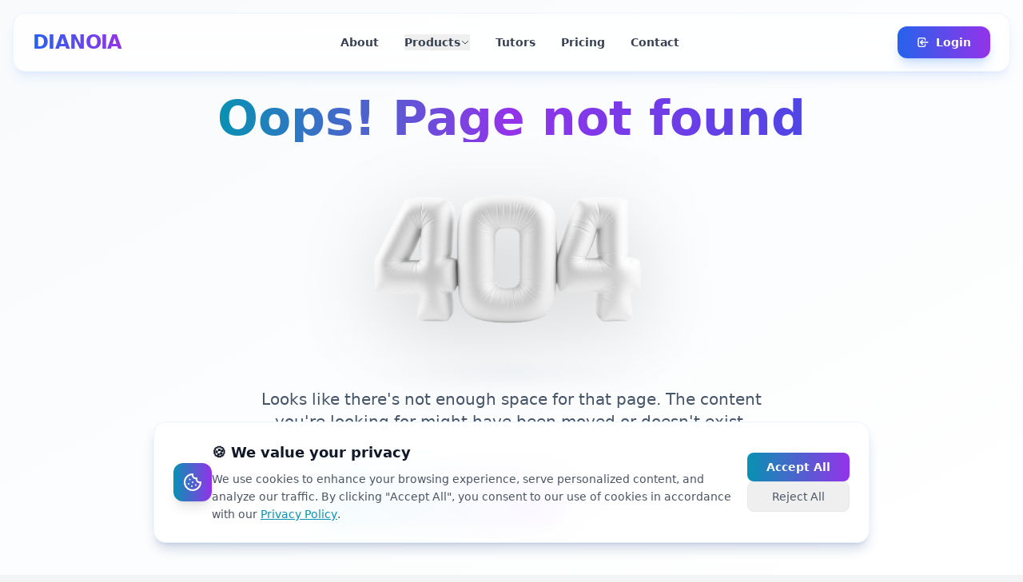

--- FILE ---
content_type: text/html; charset=UTF-8
request_url: https://e-dianoia.com/background-check/
body_size: 1477
content:
<!DOCTYPE html>
<html lang="en">
  <head>
    <meta charset="UTF-8" />
    <link rel="icon" type="image/png" href="/images/teacher_logo.png" />
    <meta name="viewport" content="width=device-width, initial-scale=1.0" />

    <!-- Primary Meta Tags -->
    <title>Dianoia - Learning Platform for Educational Institutions</title>
    <meta
      name="title"
      content="Dianoia - Learning Platform for Educational Institutions"
    />
    <meta
      name="description"
      content="Transform education with Dianoia's platform. Create endless exercises, manage schools efficiently, and expand tutorial centers."
    />
    <meta
      name="keywords"
      content="education platform, school management, AI learning, educational technology, automated content, teacher tools, student learning, educational institution, learning management system, edtech"
    />
    <meta name="author" content="Dianoia" />
    <meta name="robots" content="index, follow" />
    <meta name="language" content="English" />
    <meta name="revisit-after" content="7 days" />

    <!-- Open Graph / Facebook -->
    <meta property="og:url" content="https://dianoia.com/" />
    <meta
      property="og:title"
      content="Dianoia - Learning Platform for Educational Institutions"
    />
    <meta
      property="og:description"
      content="Transform education with Dianoia's platform. Create endless exercises, manage schools efficiently, and expand tutorial centers."
    />
    <meta
      property="og:image"
      content="https://storage.googleapis.com/cdn.e-dianoia.eu/Landing%20Site/mockups/dianoia_main.png"
    />
    <meta
      property="og:image:secure_url"
      content="https://storage.googleapis.com/cdn.e-dianoia.eu/Landing%20Site/mockups/dianoia_main.png"
    />
    <meta property="og:image:width" content="1200" />
    <meta property="og:image:height" content="630" />
    <meta property="og:image:type" content="image/png" />
    <meta property="og:image:alt" content="Dianoia - Educational Platform" />
    <meta property="og:site_name" content="Dianoia" />
    <meta property="og:locale" content="en_US" />
    <meta property="og:type" content="website" />

    <!-- Twitter -->
    <meta property="twitter:card" content="summary_large_image" />
    <meta property="twitter:url" content="https://dianoia.com/" />
    <meta
      property="twitter:title"
      content="Dianoia - AI-Powered Learning Platform for Educational Institutions"
    />
    <meta
      property="twitter:description"
      content="Transform education with Dianoia's platform. Create endless exercises, manage schools efficiently, and expand tutorial centers."
    />
    <meta
      property="twitter:image"
      content="https://storage.googleapis.com/cdn.e-dianoia.eu/Landing%20Site/mockups/dianoia_main.png"
    />

    <!-- Additional SEO Meta Tags -->
    <meta name="theme-color" content="#3B82F6" />
    <meta name="msapplication-TileColor" content="#3B82F6" />
    <meta name="apple-mobile-web-app-capable" content="yes" />
    <meta name="apple-mobile-web-app-status-bar-style" content="default" />
    <meta name="apple-mobile-web-app-title" content="Dianoia" />

    <!-- Canonical URL -->
    <link rel="canonical" href="https://dianoia.com/" />

    <!-- Structured Data -->
    <script type="application/ld+json">
      {
        "@context": "https://schema.org",
        "@type": "Organization",
        "name": "Dianoia",
        "url": "https://dianoia.com",
        "logo": "https://storage.googleapis.com/cdn.e-dianoia.eu/Landing%20Site/mockups/dianoia_main.png",
        "description": "AI-powered educational platform for institutions, teachers, and students",
        "foundingDate": "2024",
        "sameAs": [
          "https://twitter.com/dianoia",
          "https://linkedin.com/company/dianoia",
          "https://facebook.com/dianoia"
        ],
        "contactPoint": {
          "@type": "ContactPoint",
          "telephone": "+1-555-DIANOIA",
          "contactType": "customer service",
          "availableLanguage": "en"
        },
        "offers": {
          "@type": "Offer",
          "category": "Educational Technology",
          "description": "Comprehensive educational platform with AI-powered learning tools"
        }
      }
    </script>

    <!-- Performance and Security -->
    <link rel="dns-prefetch" href="//fonts.googleapis.com" />
    <link rel="preconnect" href="https://fonts.googleapis.com" crossorigin />
    <link rel="preconnect" href="https://fonts.gstatic.com" crossorigin />

    <!-- Google tag (gtag.js) -->
    <script
      async
      src="https://www.googletagmanager.com/gtag/js?id=G-KNV4PJRNFR"
    ></script>
    <script>
      window.dataLayer = window.dataLayer || [];
      function gtag() {
        dataLayer.push(arguments);
      }
      gtag("js", new Date());

      gtag("config", "G-KNV4PJRNFR");
    </script>
    <script type="module" crossorigin src="/assets/index-Dsf_jcu5.js"></script>
    <link rel="stylesheet" crossorigin href="/assets/index-BDAVsZNB.css">
  </head>
  <body>
    <div id="root"></div>
  <script defer src="https://static.cloudflareinsights.com/beacon.min.js/vcd15cbe7772f49c399c6a5babf22c1241717689176015" integrity="sha512-ZpsOmlRQV6y907TI0dKBHq9Md29nnaEIPlkf84rnaERnq6zvWvPUqr2ft8M1aS28oN72PdrCzSjY4U6VaAw1EQ==" data-cf-beacon='{"version":"2024.11.0","token":"2f68031538c24f548a0d81140a16f30b","r":1,"server_timing":{"name":{"cfCacheStatus":true,"cfEdge":true,"cfExtPri":true,"cfL4":true,"cfOrigin":true,"cfSpeedBrain":true},"location_startswith":null}}' crossorigin="anonymous"></script>
</body>
</html>


--- FILE ---
content_type: application/javascript; charset=UTF-8
request_url: https://e-dianoia.com/assets/index-Dsf_jcu5.js
body_size: 202658
content:
const __vite__mapDeps=(i,m=__vite__mapDeps,d=(m.f||(m.f=["assets/PeopleUse-DjKwuDYE.js","assets/profileData-Dt4dNbiQ.js","assets/PeopleUseMobile-DxyJDEKC.js"])))=>i.map(i=>d[i]);
(function(){const i=document.createElement("link").relList;if(i&&i.supports&&i.supports("modulepreload"))return;for(const c of document.querySelectorAll('link[rel="modulepreload"]'))o(c);new MutationObserver(c=>{for(const u of c)if(u.type==="childList")for(const m of u.addedNodes)m.tagName==="LINK"&&m.rel==="modulepreload"&&o(m)}).observe(document,{childList:!0,subtree:!0});function r(c){const u={};return c.integrity&&(u.integrity=c.integrity),c.referrerPolicy&&(u.referrerPolicy=c.referrerPolicy),c.crossOrigin==="use-credentials"?u.credentials="include":c.crossOrigin==="anonymous"?u.credentials="omit":u.credentials="same-origin",u}function o(c){if(c.ep)return;c.ep=!0;const u=r(c);fetch(c.href,u)}})();function tw(a){return a&&a.__esModule&&Object.prototype.hasOwnProperty.call(a,"default")?a.default:a}var Xd={exports:{}},Zs={};/**
 * @license React
 * react-jsx-runtime.production.js
 *
 * Copyright (c) Meta Platforms, Inc. and affiliates.
 *
 * This source code is licensed under the MIT license found in the
 * LICENSE file in the root directory of this source tree.
 */var Gp;function aw(){if(Gp)return Zs;Gp=1;var a=Symbol.for("react.transitional.element"),i=Symbol.for("react.fragment");function r(o,c,u){var m=null;if(u!==void 0&&(m=""+u),c.key!==void 0&&(m=""+c.key),"key"in c){u={};for(var f in c)f!=="key"&&(u[f]=c[f])}else u=c;return c=u.ref,{$$typeof:a,type:o,key:m,ref:c!==void 0?c:null,props:u}}return Zs.Fragment=i,Zs.jsx=r,Zs.jsxs=r,Zs}var Ip;function nw(){return Ip||(Ip=1,Xd.exports=aw()),Xd.exports}var n=nw(),Fd={exports:{}},me={};/**
 * @license React
 * react.production.js
 *
 * Copyright (c) Meta Platforms, Inc. and affiliates.
 *
 * This source code is licensed under the MIT license found in the
 * LICENSE file in the root directory of this source tree.
 */var Yp;function iw(){if(Yp)return me;Yp=1;var a=Symbol.for("react.transitional.element"),i=Symbol.for("react.portal"),r=Symbol.for("react.fragment"),o=Symbol.for("react.strict_mode"),c=Symbol.for("react.profiler"),u=Symbol.for("react.consumer"),m=Symbol.for("react.context"),f=Symbol.for("react.forward_ref"),x=Symbol.for("react.suspense"),p=Symbol.for("react.memo"),g=Symbol.for("react.lazy"),b=Symbol.iterator;function N(k){return k===null||typeof k!="object"?null:(k=b&&k[b]||k["@@iterator"],typeof k=="function"?k:null)}var S={isMounted:function(){return!1},enqueueForceUpdate:function(){},enqueueReplaceState:function(){},enqueueSetState:function(){}},C=Object.assign,_={};function B(k,Y,Z){this.props=k,this.context=Y,this.refs=_,this.updater=Z||S}B.prototype.isReactComponent={},B.prototype.setState=function(k,Y){if(typeof k!="object"&&typeof k!="function"&&k!=null)throw Error("takes an object of state variables to update or a function which returns an object of state variables.");this.updater.enqueueSetState(this,k,Y,"setState")},B.prototype.forceUpdate=function(k){this.updater.enqueueForceUpdate(this,k,"forceUpdate")};function M(){}M.prototype=B.prototype;function O(k,Y,Z){this.props=k,this.context=Y,this.refs=_,this.updater=Z||S}var P=O.prototype=new M;P.constructor=O,C(P,B.prototype),P.isPureReactComponent=!0;var $=Array.isArray,X={H:null,A:null,T:null,S:null,V:null},W=Object.prototype.hasOwnProperty;function ne(k,Y,Z,K,J,be){return Z=be.ref,{$$typeof:a,type:k,key:Y,ref:Z!==void 0?Z:null,props:be}}function I(k,Y){return ne(k.type,Y,void 0,void 0,void 0,k.props)}function re(k){return typeof k=="object"&&k!==null&&k.$$typeof===a}function je(k){var Y={"=":"=0",":":"=2"};return"$"+k.replace(/[=:]/g,function(Z){return Y[Z]})}var Q=/\/+/g;function he(k,Y){return typeof k=="object"&&k!==null&&k.key!=null?je(""+k.key):Y.toString(36)}function Be(){}function _e(k){switch(k.status){case"fulfilled":return k.value;case"rejected":throw k.reason;default:switch(typeof k.status=="string"?k.then(Be,Be):(k.status="pending",k.then(function(Y){k.status==="pending"&&(k.status="fulfilled",k.value=Y)},function(Y){k.status==="pending"&&(k.status="rejected",k.reason=Y)})),k.status){case"fulfilled":return k.value;case"rejected":throw k.reason}}throw k}function pe(k,Y,Z,K,J){var be=typeof k;(be==="undefined"||be==="boolean")&&(k=null);var ue=!1;if(k===null)ue=!0;else switch(be){case"bigint":case"string":case"number":ue=!0;break;case"object":switch(k.$$typeof){case a:case i:ue=!0;break;case g:return ue=k._init,pe(ue(k._payload),Y,Z,K,J)}}if(ue)return J=J(k),ue=K===""?"."+he(k,0):K,$(J)?(Z="",ue!=null&&(Z=ue.replace(Q,"$&/")+"/"),pe(J,Y,Z,"",function(St){return St})):J!=null&&(re(J)&&(J=I(J,Z+(J.key==null||k&&k.key===J.key?"":(""+J.key).replace(Q,"$&/")+"/")+ue)),Y.push(J)),1;ue=0;var Te=K===""?".":K+":";if($(k))for(var ze=0;ze<k.length;ze++)K=k[ze],be=Te+he(K,ze),ue+=pe(K,Y,Z,be,J);else if(ze=N(k),typeof ze=="function")for(k=ze.call(k),ze=0;!(K=k.next()).done;)K=K.value,be=Te+he(K,ze++),ue+=pe(K,Y,Z,be,J);else if(be==="object"){if(typeof k.then=="function")return pe(_e(k),Y,Z,K,J);throw Y=String(k),Error("Objects are not valid as a React child (found: "+(Y==="[object Object]"?"object with keys {"+Object.keys(k).join(", ")+"}":Y)+"). If you meant to render a collection of children, use an array instead.")}return ue}function L(k,Y,Z){if(k==null)return k;var K=[],J=0;return pe(k,K,"","",function(be){return Y.call(Z,be,J++)}),K}function F(k){if(k._status===-1){var Y=k._result;Y=Y(),Y.then(function(Z){(k._status===0||k._status===-1)&&(k._status=1,k._result=Z)},function(Z){(k._status===0||k._status===-1)&&(k._status=2,k._result=Z)}),k._status===-1&&(k._status=0,k._result=Y)}if(k._status===1)return k._result.default;throw k._result}var q=typeof reportError=="function"?reportError:function(k){if(typeof window=="object"&&typeof window.ErrorEvent=="function"){var Y=new window.ErrorEvent("error",{bubbles:!0,cancelable:!0,message:typeof k=="object"&&k!==null&&typeof k.message=="string"?String(k.message):String(k),error:k});if(!window.dispatchEvent(Y))return}else if(typeof process=="object"&&typeof process.emit=="function"){process.emit("uncaughtException",k);return}console.error(k)};function fe(){}return me.Children={map:L,forEach:function(k,Y,Z){L(k,function(){Y.apply(this,arguments)},Z)},count:function(k){var Y=0;return L(k,function(){Y++}),Y},toArray:function(k){return L(k,function(Y){return Y})||[]},only:function(k){if(!re(k))throw Error("React.Children.only expected to receive a single React element child.");return k}},me.Component=B,me.Fragment=r,me.Profiler=c,me.PureComponent=O,me.StrictMode=o,me.Suspense=x,me.__CLIENT_INTERNALS_DO_NOT_USE_OR_WARN_USERS_THEY_CANNOT_UPGRADE=X,me.__COMPILER_RUNTIME={__proto__:null,c:function(k){return X.H.useMemoCache(k)}},me.cache=function(k){return function(){return k.apply(null,arguments)}},me.cloneElement=function(k,Y,Z){if(k==null)throw Error("The argument must be a React element, but you passed "+k+".");var K=C({},k.props),J=k.key,be=void 0;if(Y!=null)for(ue in Y.ref!==void 0&&(be=void 0),Y.key!==void 0&&(J=""+Y.key),Y)!W.call(Y,ue)||ue==="key"||ue==="__self"||ue==="__source"||ue==="ref"&&Y.ref===void 0||(K[ue]=Y[ue]);var ue=arguments.length-2;if(ue===1)K.children=Z;else if(1<ue){for(var Te=Array(ue),ze=0;ze<ue;ze++)Te[ze]=arguments[ze+2];K.children=Te}return ne(k.type,J,void 0,void 0,be,K)},me.createContext=function(k){return k={$$typeof:m,_currentValue:k,_currentValue2:k,_threadCount:0,Provider:null,Consumer:null},k.Provider=k,k.Consumer={$$typeof:u,_context:k},k},me.createElement=function(k,Y,Z){var K,J={},be=null;if(Y!=null)for(K in Y.key!==void 0&&(be=""+Y.key),Y)W.call(Y,K)&&K!=="key"&&K!=="__self"&&K!=="__source"&&(J[K]=Y[K]);var ue=arguments.length-2;if(ue===1)J.children=Z;else if(1<ue){for(var Te=Array(ue),ze=0;ze<ue;ze++)Te[ze]=arguments[ze+2];J.children=Te}if(k&&k.defaultProps)for(K in ue=k.defaultProps,ue)J[K]===void 0&&(J[K]=ue[K]);return ne(k,be,void 0,void 0,null,J)},me.createRef=function(){return{current:null}},me.forwardRef=function(k){return{$$typeof:f,render:k}},me.isValidElement=re,me.lazy=function(k){return{$$typeof:g,_payload:{_status:-1,_result:k},_init:F}},me.memo=function(k,Y){return{$$typeof:p,type:k,compare:Y===void 0?null:Y}},me.startTransition=function(k){var Y=X.T,Z={};X.T=Z;try{var K=k(),J=X.S;J!==null&&J(Z,K),typeof K=="object"&&K!==null&&typeof K.then=="function"&&K.then(fe,q)}catch(be){q(be)}finally{X.T=Y}},me.unstable_useCacheRefresh=function(){return X.H.useCacheRefresh()},me.use=function(k){return X.H.use(k)},me.useActionState=function(k,Y,Z){return X.H.useActionState(k,Y,Z)},me.useCallback=function(k,Y){return X.H.useCallback(k,Y)},me.useContext=function(k){return X.H.useContext(k)},me.useDebugValue=function(){},me.useDeferredValue=function(k,Y){return X.H.useDeferredValue(k,Y)},me.useEffect=function(k,Y,Z){var K=X.H;if(typeof Z=="function")throw Error("useEffect CRUD overload is not enabled in this build of React.");return K.useEffect(k,Y)},me.useId=function(){return X.H.useId()},me.useImperativeHandle=function(k,Y,Z){return X.H.useImperativeHandle(k,Y,Z)},me.useInsertionEffect=function(k,Y){return X.H.useInsertionEffect(k,Y)},me.useLayoutEffect=function(k,Y){return X.H.useLayoutEffect(k,Y)},me.useMemo=function(k,Y){return X.H.useMemo(k,Y)},me.useOptimistic=function(k,Y){return X.H.useOptimistic(k,Y)},me.useReducer=function(k,Y,Z){return X.H.useReducer(k,Y,Z)},me.useRef=function(k){return X.H.useRef(k)},me.useState=function(k){return X.H.useState(k)},me.useSyncExternalStore=function(k,Y,Z){return X.H.useSyncExternalStore(k,Y,Z)},me.useTransition=function(){return X.H.useTransition()},me.version="19.1.1",me}var Xp;function em(){return Xp||(Xp=1,Fd.exports=iw()),Fd.exports}var j=em();const oa=tw(j);var Kd={exports:{}},Ws={},$d={exports:{}},Qd={};/**
 * @license React
 * scheduler.production.js
 *
 * Copyright (c) Meta Platforms, Inc. and affiliates.
 *
 * This source code is licensed under the MIT license found in the
 * LICENSE file in the root directory of this source tree.
 */var Fp;function sw(){return Fp||(Fp=1,(function(a){function i(L,F){var q=L.length;L.push(F);e:for(;0<q;){var fe=q-1>>>1,k=L[fe];if(0<c(k,F))L[fe]=F,L[q]=k,q=fe;else break e}}function r(L){return L.length===0?null:L[0]}function o(L){if(L.length===0)return null;var F=L[0],q=L.pop();if(q!==F){L[0]=q;e:for(var fe=0,k=L.length,Y=k>>>1;fe<Y;){var Z=2*(fe+1)-1,K=L[Z],J=Z+1,be=L[J];if(0>c(K,q))J<k&&0>c(be,K)?(L[fe]=be,L[J]=q,fe=J):(L[fe]=K,L[Z]=q,fe=Z);else if(J<k&&0>c(be,q))L[fe]=be,L[J]=q,fe=J;else break e}}return F}function c(L,F){var q=L.sortIndex-F.sortIndex;return q!==0?q:L.id-F.id}if(a.unstable_now=void 0,typeof performance=="object"&&typeof performance.now=="function"){var u=performance;a.unstable_now=function(){return u.now()}}else{var m=Date,f=m.now();a.unstable_now=function(){return m.now()-f}}var x=[],p=[],g=1,b=null,N=3,S=!1,C=!1,_=!1,B=!1,M=typeof setTimeout=="function"?setTimeout:null,O=typeof clearTimeout=="function"?clearTimeout:null,P=typeof setImmediate<"u"?setImmediate:null;function $(L){for(var F=r(p);F!==null;){if(F.callback===null)o(p);else if(F.startTime<=L)o(p),F.sortIndex=F.expirationTime,i(x,F);else break;F=r(p)}}function X(L){if(_=!1,$(L),!C)if(r(x)!==null)C=!0,W||(W=!0,he());else{var F=r(p);F!==null&&pe(X,F.startTime-L)}}var W=!1,ne=-1,I=5,re=-1;function je(){return B?!0:!(a.unstable_now()-re<I)}function Q(){if(B=!1,W){var L=a.unstable_now();re=L;var F=!0;try{e:{C=!1,_&&(_=!1,O(ne),ne=-1),S=!0;var q=N;try{t:{for($(L),b=r(x);b!==null&&!(b.expirationTime>L&&je());){var fe=b.callback;if(typeof fe=="function"){b.callback=null,N=b.priorityLevel;var k=fe(b.expirationTime<=L);if(L=a.unstable_now(),typeof k=="function"){b.callback=k,$(L),F=!0;break t}b===r(x)&&o(x),$(L)}else o(x);b=r(x)}if(b!==null)F=!0;else{var Y=r(p);Y!==null&&pe(X,Y.startTime-L),F=!1}}break e}finally{b=null,N=q,S=!1}F=void 0}}finally{F?he():W=!1}}}var he;if(typeof P=="function")he=function(){P(Q)};else if(typeof MessageChannel<"u"){var Be=new MessageChannel,_e=Be.port2;Be.port1.onmessage=Q,he=function(){_e.postMessage(null)}}else he=function(){M(Q,0)};function pe(L,F){ne=M(function(){L(a.unstable_now())},F)}a.unstable_IdlePriority=5,a.unstable_ImmediatePriority=1,a.unstable_LowPriority=4,a.unstable_NormalPriority=3,a.unstable_Profiling=null,a.unstable_UserBlockingPriority=2,a.unstable_cancelCallback=function(L){L.callback=null},a.unstable_forceFrameRate=function(L){0>L||125<L?console.error("forceFrameRate takes a positive int between 0 and 125, forcing frame rates higher than 125 fps is not supported"):I=0<L?Math.floor(1e3/L):5},a.unstable_getCurrentPriorityLevel=function(){return N},a.unstable_next=function(L){switch(N){case 1:case 2:case 3:var F=3;break;default:F=N}var q=N;N=F;try{return L()}finally{N=q}},a.unstable_requestPaint=function(){B=!0},a.unstable_runWithPriority=function(L,F){switch(L){case 1:case 2:case 3:case 4:case 5:break;default:L=3}var q=N;N=L;try{return F()}finally{N=q}},a.unstable_scheduleCallback=function(L,F,q){var fe=a.unstable_now();switch(typeof q=="object"&&q!==null?(q=q.delay,q=typeof q=="number"&&0<q?fe+q:fe):q=fe,L){case 1:var k=-1;break;case 2:k=250;break;case 5:k=1073741823;break;case 4:k=1e4;break;default:k=5e3}return k=q+k,L={id:g++,callback:F,priorityLevel:L,startTime:q,expirationTime:k,sortIndex:-1},q>fe?(L.sortIndex=q,i(p,L),r(x)===null&&L===r(p)&&(_?(O(ne),ne=-1):_=!0,pe(X,q-fe))):(L.sortIndex=k,i(x,L),C||S||(C=!0,W||(W=!0,he()))),L},a.unstable_shouldYield=je,a.unstable_wrapCallback=function(L){var F=N;return function(){var q=N;N=F;try{return L.apply(this,arguments)}finally{N=q}}}})(Qd)),Qd}var Kp;function rw(){return Kp||(Kp=1,$d.exports=sw()),$d.exports}var Zd={exports:{}},ft={};/**
 * @license React
 * react-dom.production.js
 *
 * Copyright (c) Meta Platforms, Inc. and affiliates.
 *
 * This source code is licensed under the MIT license found in the
 * LICENSE file in the root directory of this source tree.
 */var $p;function lw(){if($p)return ft;$p=1;var a=em();function i(x){var p="https://react.dev/errors/"+x;if(1<arguments.length){p+="?args[]="+encodeURIComponent(arguments[1]);for(var g=2;g<arguments.length;g++)p+="&args[]="+encodeURIComponent(arguments[g])}return"Minified React error #"+x+"; visit "+p+" for the full message or use the non-minified dev environment for full errors and additional helpful warnings."}function r(){}var o={d:{f:r,r:function(){throw Error(i(522))},D:r,C:r,L:r,m:r,X:r,S:r,M:r},p:0,findDOMNode:null},c=Symbol.for("react.portal");function u(x,p,g){var b=3<arguments.length&&arguments[3]!==void 0?arguments[3]:null;return{$$typeof:c,key:b==null?null:""+b,children:x,containerInfo:p,implementation:g}}var m=a.__CLIENT_INTERNALS_DO_NOT_USE_OR_WARN_USERS_THEY_CANNOT_UPGRADE;function f(x,p){if(x==="font")return"";if(typeof p=="string")return p==="use-credentials"?p:""}return ft.__DOM_INTERNALS_DO_NOT_USE_OR_WARN_USERS_THEY_CANNOT_UPGRADE=o,ft.createPortal=function(x,p){var g=2<arguments.length&&arguments[2]!==void 0?arguments[2]:null;if(!p||p.nodeType!==1&&p.nodeType!==9&&p.nodeType!==11)throw Error(i(299));return u(x,p,null,g)},ft.flushSync=function(x){var p=m.T,g=o.p;try{if(m.T=null,o.p=2,x)return x()}finally{m.T=p,o.p=g,o.d.f()}},ft.preconnect=function(x,p){typeof x=="string"&&(p?(p=p.crossOrigin,p=typeof p=="string"?p==="use-credentials"?p:"":void 0):p=null,o.d.C(x,p))},ft.prefetchDNS=function(x){typeof x=="string"&&o.d.D(x)},ft.preinit=function(x,p){if(typeof x=="string"&&p&&typeof p.as=="string"){var g=p.as,b=f(g,p.crossOrigin),N=typeof p.integrity=="string"?p.integrity:void 0,S=typeof p.fetchPriority=="string"?p.fetchPriority:void 0;g==="style"?o.d.S(x,typeof p.precedence=="string"?p.precedence:void 0,{crossOrigin:b,integrity:N,fetchPriority:S}):g==="script"&&o.d.X(x,{crossOrigin:b,integrity:N,fetchPriority:S,nonce:typeof p.nonce=="string"?p.nonce:void 0})}},ft.preinitModule=function(x,p){if(typeof x=="string")if(typeof p=="object"&&p!==null){if(p.as==null||p.as==="script"){var g=f(p.as,p.crossOrigin);o.d.M(x,{crossOrigin:g,integrity:typeof p.integrity=="string"?p.integrity:void 0,nonce:typeof p.nonce=="string"?p.nonce:void 0})}}else p==null&&o.d.M(x)},ft.preload=function(x,p){if(typeof x=="string"&&typeof p=="object"&&p!==null&&typeof p.as=="string"){var g=p.as,b=f(g,p.crossOrigin);o.d.L(x,g,{crossOrigin:b,integrity:typeof p.integrity=="string"?p.integrity:void 0,nonce:typeof p.nonce=="string"?p.nonce:void 0,type:typeof p.type=="string"?p.type:void 0,fetchPriority:typeof p.fetchPriority=="string"?p.fetchPriority:void 0,referrerPolicy:typeof p.referrerPolicy=="string"?p.referrerPolicy:void 0,imageSrcSet:typeof p.imageSrcSet=="string"?p.imageSrcSet:void 0,imageSizes:typeof p.imageSizes=="string"?p.imageSizes:void 0,media:typeof p.media=="string"?p.media:void 0})}},ft.preloadModule=function(x,p){if(typeof x=="string")if(p){var g=f(p.as,p.crossOrigin);o.d.m(x,{as:typeof p.as=="string"&&p.as!=="script"?p.as:void 0,crossOrigin:g,integrity:typeof p.integrity=="string"?p.integrity:void 0})}else o.d.m(x)},ft.requestFormReset=function(x){o.d.r(x)},ft.unstable_batchedUpdates=function(x,p){return x(p)},ft.useFormState=function(x,p,g){return m.H.useFormState(x,p,g)},ft.useFormStatus=function(){return m.H.useHostTransitionStatus()},ft.version="19.1.1",ft}var Qp;function ow(){if(Qp)return Zd.exports;Qp=1;function a(){if(!(typeof __REACT_DEVTOOLS_GLOBAL_HOOK__>"u"||typeof __REACT_DEVTOOLS_GLOBAL_HOOK__.checkDCE!="function"))try{__REACT_DEVTOOLS_GLOBAL_HOOK__.checkDCE(a)}catch(i){console.error(i)}}return a(),Zd.exports=lw(),Zd.exports}/**
 * @license React
 * react-dom-client.production.js
 *
 * Copyright (c) Meta Platforms, Inc. and affiliates.
 *
 * This source code is licensed under the MIT license found in the
 * LICENSE file in the root directory of this source tree.
 */var Zp;function cw(){if(Zp)return Ws;Zp=1;var a=rw(),i=em(),r=ow();function o(e){var t="https://react.dev/errors/"+e;if(1<arguments.length){t+="?args[]="+encodeURIComponent(arguments[1]);for(var s=2;s<arguments.length;s++)t+="&args[]="+encodeURIComponent(arguments[s])}return"Minified React error #"+e+"; visit "+t+" for the full message or use the non-minified dev environment for full errors and additional helpful warnings."}function c(e){return!(!e||e.nodeType!==1&&e.nodeType!==9&&e.nodeType!==11)}function u(e){var t=e,s=e;if(e.alternate)for(;t.return;)t=t.return;else{e=t;do t=e,(t.flags&4098)!==0&&(s=t.return),e=t.return;while(e)}return t.tag===3?s:null}function m(e){if(e.tag===13){var t=e.memoizedState;if(t===null&&(e=e.alternate,e!==null&&(t=e.memoizedState)),t!==null)return t.dehydrated}return null}function f(e){if(u(e)!==e)throw Error(o(188))}function x(e){var t=e.alternate;if(!t){if(t=u(e),t===null)throw Error(o(188));return t!==e?null:e}for(var s=e,l=t;;){var d=s.return;if(d===null)break;var h=d.alternate;if(h===null){if(l=d.return,l!==null){s=l;continue}break}if(d.child===h.child){for(h=d.child;h;){if(h===s)return f(d),e;if(h===l)return f(d),t;h=h.sibling}throw Error(o(188))}if(s.return!==l.return)s=d,l=h;else{for(var y=!1,v=d.child;v;){if(v===s){y=!0,s=d,l=h;break}if(v===l){y=!0,l=d,s=h;break}v=v.sibling}if(!y){for(v=h.child;v;){if(v===s){y=!0,s=h,l=d;break}if(v===l){y=!0,l=h,s=d;break}v=v.sibling}if(!y)throw Error(o(189))}}if(s.alternate!==l)throw Error(o(190))}if(s.tag!==3)throw Error(o(188));return s.stateNode.current===s?e:t}function p(e){var t=e.tag;if(t===5||t===26||t===27||t===6)return e;for(e=e.child;e!==null;){if(t=p(e),t!==null)return t;e=e.sibling}return null}var g=Object.assign,b=Symbol.for("react.element"),N=Symbol.for("react.transitional.element"),S=Symbol.for("react.portal"),C=Symbol.for("react.fragment"),_=Symbol.for("react.strict_mode"),B=Symbol.for("react.profiler"),M=Symbol.for("react.provider"),O=Symbol.for("react.consumer"),P=Symbol.for("react.context"),$=Symbol.for("react.forward_ref"),X=Symbol.for("react.suspense"),W=Symbol.for("react.suspense_list"),ne=Symbol.for("react.memo"),I=Symbol.for("react.lazy"),re=Symbol.for("react.activity"),je=Symbol.for("react.memo_cache_sentinel"),Q=Symbol.iterator;function he(e){return e===null||typeof e!="object"?null:(e=Q&&e[Q]||e["@@iterator"],typeof e=="function"?e:null)}var Be=Symbol.for("react.client.reference");function _e(e){if(e==null)return null;if(typeof e=="function")return e.$$typeof===Be?null:e.displayName||e.name||null;if(typeof e=="string")return e;switch(e){case C:return"Fragment";case B:return"Profiler";case _:return"StrictMode";case X:return"Suspense";case W:return"SuspenseList";case re:return"Activity"}if(typeof e=="object")switch(e.$$typeof){case S:return"Portal";case P:return(e.displayName||"Context")+".Provider";case O:return(e._context.displayName||"Context")+".Consumer";case $:var t=e.render;return e=e.displayName,e||(e=t.displayName||t.name||"",e=e!==""?"ForwardRef("+e+")":"ForwardRef"),e;case ne:return t=e.displayName||null,t!==null?t:_e(e.type)||"Memo";case I:t=e._payload,e=e._init;try{return _e(e(t))}catch{}}return null}var pe=Array.isArray,L=i.__CLIENT_INTERNALS_DO_NOT_USE_OR_WARN_USERS_THEY_CANNOT_UPGRADE,F=r.__DOM_INTERNALS_DO_NOT_USE_OR_WARN_USERS_THEY_CANNOT_UPGRADE,q={pending:!1,data:null,method:null,action:null},fe=[],k=-1;function Y(e){return{current:e}}function Z(e){0>k||(e.current=fe[k],fe[k]=null,k--)}function K(e,t){k++,fe[k]=e.current,e.current=t}var J=Y(null),be=Y(null),ue=Y(null),Te=Y(null);function ze(e,t){switch(K(ue,t),K(be,e),K(J,null),t.nodeType){case 9:case 11:e=(e=t.documentElement)&&(e=e.namespaceURI)?gp(e):0;break;default:if(e=t.tagName,t=t.namespaceURI)t=gp(t),e=yp(t,e);else switch(e){case"svg":e=1;break;case"math":e=2;break;default:e=0}}Z(J),K(J,e)}function St(){Z(J),Z(be),Z(ue)}function Ha(e){e.memoizedState!==null&&K(Te,e);var t=J.current,s=yp(t,e.type);t!==s&&(K(be,e),K(J,s))}function qa(e){be.current===e&&(Z(J),Z(be)),Te.current===e&&(Z(Te),Xs._currentValue=q)}var Ga=Object.prototype.hasOwnProperty,_o=a.unstable_scheduleCallback,zo=a.unstable_cancelCallback,_v=a.unstable_shouldYield,zv=a.unstable_requestPaint,ta=a.unstable_now,Vv=a.unstable_getCurrentPriorityLevel,Qm=a.unstable_ImmediatePriority,Zm=a.unstable_UserBlockingPriority,zr=a.unstable_NormalPriority,Ov=a.unstable_LowPriority,Wm=a.unstable_IdlePriority,Lv=a.log,Bv=a.unstable_setDisableYieldValue,es=null,Tt=null;function Ia(e){if(typeof Lv=="function"&&Bv(e),Tt&&typeof Tt.setStrictMode=="function")try{Tt.setStrictMode(es,e)}catch{}}var kt=Math.clz32?Math.clz32:Hv,Uv=Math.log,Pv=Math.LN2;function Hv(e){return e>>>=0,e===0?32:31-(Uv(e)/Pv|0)|0}var Vr=256,Or=4194304;function bn(e){var t=e&42;if(t!==0)return t;switch(e&-e){case 1:return 1;case 2:return 2;case 4:return 4;case 8:return 8;case 16:return 16;case 32:return 32;case 64:return 64;case 128:return 128;case 256:case 512:case 1024:case 2048:case 4096:case 8192:case 16384:case 32768:case 65536:case 131072:case 262144:case 524288:case 1048576:case 2097152:return e&4194048;case 4194304:case 8388608:case 16777216:case 33554432:return e&62914560;case 67108864:return 67108864;case 134217728:return 134217728;case 268435456:return 268435456;case 536870912:return 536870912;case 1073741824:return 0;default:return e}}function Lr(e,t,s){var l=e.pendingLanes;if(l===0)return 0;var d=0,h=e.suspendedLanes,y=e.pingedLanes;e=e.warmLanes;var v=l&134217727;return v!==0?(l=v&~h,l!==0?d=bn(l):(y&=v,y!==0?d=bn(y):s||(s=v&~e,s!==0&&(d=bn(s))))):(v=l&~h,v!==0?d=bn(v):y!==0?d=bn(y):s||(s=l&~e,s!==0&&(d=bn(s)))),d===0?0:t!==0&&t!==d&&(t&h)===0&&(h=d&-d,s=t&-t,h>=s||h===32&&(s&4194048)!==0)?t:d}function ts(e,t){return(e.pendingLanes&~(e.suspendedLanes&~e.pingedLanes)&t)===0}function qv(e,t){switch(e){case 1:case 2:case 4:case 8:case 64:return t+250;case 16:case 32:case 128:case 256:case 512:case 1024:case 2048:case 4096:case 8192:case 16384:case 32768:case 65536:case 131072:case 262144:case 524288:case 1048576:case 2097152:return t+5e3;case 4194304:case 8388608:case 16777216:case 33554432:return-1;case 67108864:case 134217728:case 268435456:case 536870912:case 1073741824:return-1;default:return-1}}function Jm(){var e=Vr;return Vr<<=1,(Vr&4194048)===0&&(Vr=256),e}function eh(){var e=Or;return Or<<=1,(Or&62914560)===0&&(Or=4194304),e}function Vo(e){for(var t=[],s=0;31>s;s++)t.push(e);return t}function as(e,t){e.pendingLanes|=t,t!==268435456&&(e.suspendedLanes=0,e.pingedLanes=0,e.warmLanes=0)}function Gv(e,t,s,l,d,h){var y=e.pendingLanes;e.pendingLanes=s,e.suspendedLanes=0,e.pingedLanes=0,e.warmLanes=0,e.expiredLanes&=s,e.entangledLanes&=s,e.errorRecoveryDisabledLanes&=s,e.shellSuspendCounter=0;var v=e.entanglements,T=e.expirationTimes,D=e.hiddenUpdates;for(s=y&~s;0<s;){var U=31-kt(s),G=1<<U;v[U]=0,T[U]=-1;var z=D[U];if(z!==null)for(D[U]=null,U=0;U<z.length;U++){var V=z[U];V!==null&&(V.lane&=-536870913)}s&=~G}l!==0&&th(e,l,0),h!==0&&d===0&&e.tag!==0&&(e.suspendedLanes|=h&~(y&~t))}function th(e,t,s){e.pendingLanes|=t,e.suspendedLanes&=~t;var l=31-kt(t);e.entangledLanes|=t,e.entanglements[l]=e.entanglements[l]|1073741824|s&4194090}function ah(e,t){var s=e.entangledLanes|=t;for(e=e.entanglements;s;){var l=31-kt(s),d=1<<l;d&t|e[l]&t&&(e[l]|=t),s&=~d}}function Oo(e){switch(e){case 2:e=1;break;case 8:e=4;break;case 32:e=16;break;case 256:case 512:case 1024:case 2048:case 4096:case 8192:case 16384:case 32768:case 65536:case 131072:case 262144:case 524288:case 1048576:case 2097152:case 4194304:case 8388608:case 16777216:case 33554432:e=128;break;case 268435456:e=134217728;break;default:e=0}return e}function Lo(e){return e&=-e,2<e?8<e?(e&134217727)!==0?32:268435456:8:2}function nh(){var e=F.p;return e!==0?e:(e=window.event,e===void 0?32:Lp(e.type))}function Iv(e,t){var s=F.p;try{return F.p=e,t()}finally{F.p=s}}var Ya=Math.random().toString(36).slice(2),mt="__reactFiber$"+Ya,gt="__reactProps$"+Ya,Xn="__reactContainer$"+Ya,Bo="__reactEvents$"+Ya,Yv="__reactListeners$"+Ya,Xv="__reactHandles$"+Ya,ih="__reactResources$"+Ya,ns="__reactMarker$"+Ya;function Uo(e){delete e[mt],delete e[gt],delete e[Bo],delete e[Yv],delete e[Xv]}function Fn(e){var t=e[mt];if(t)return t;for(var s=e.parentNode;s;){if(t=s[Xn]||s[mt]){if(s=t.alternate,t.child!==null||s!==null&&s.child!==null)for(e=jp(e);e!==null;){if(s=e[mt])return s;e=jp(e)}return t}e=s,s=e.parentNode}return null}function Kn(e){if(e=e[mt]||e[Xn]){var t=e.tag;if(t===5||t===6||t===13||t===26||t===27||t===3)return e}return null}function is(e){var t=e.tag;if(t===5||t===26||t===27||t===6)return e.stateNode;throw Error(o(33))}function $n(e){var t=e[ih];return t||(t=e[ih]={hoistableStyles:new Map,hoistableScripts:new Map}),t}function at(e){e[ns]=!0}var sh=new Set,rh={};function vn(e,t){Qn(e,t),Qn(e+"Capture",t)}function Qn(e,t){for(rh[e]=t,e=0;e<t.length;e++)sh.add(t[e])}var Fv=RegExp("^[:A-Z_a-z\\u00C0-\\u00D6\\u00D8-\\u00F6\\u00F8-\\u02FF\\u0370-\\u037D\\u037F-\\u1FFF\\u200C-\\u200D\\u2070-\\u218F\\u2C00-\\u2FEF\\u3001-\\uD7FF\\uF900-\\uFDCF\\uFDF0-\\uFFFD][:A-Z_a-z\\u00C0-\\u00D6\\u00D8-\\u00F6\\u00F8-\\u02FF\\u0370-\\u037D\\u037F-\\u1FFF\\u200C-\\u200D\\u2070-\\u218F\\u2C00-\\u2FEF\\u3001-\\uD7FF\\uF900-\\uFDCF\\uFDF0-\\uFFFD\\-.0-9\\u00B7\\u0300-\\u036F\\u203F-\\u2040]*$"),lh={},oh={};function Kv(e){return Ga.call(oh,e)?!0:Ga.call(lh,e)?!1:Fv.test(e)?oh[e]=!0:(lh[e]=!0,!1)}function Br(e,t,s){if(Kv(t))if(s===null)e.removeAttribute(t);else{switch(typeof s){case"undefined":case"function":case"symbol":e.removeAttribute(t);return;case"boolean":var l=t.toLowerCase().slice(0,5);if(l!=="data-"&&l!=="aria-"){e.removeAttribute(t);return}}e.setAttribute(t,""+s)}}function Ur(e,t,s){if(s===null)e.removeAttribute(t);else{switch(typeof s){case"undefined":case"function":case"symbol":case"boolean":e.removeAttribute(t);return}e.setAttribute(t,""+s)}}function ya(e,t,s,l){if(l===null)e.removeAttribute(s);else{switch(typeof l){case"undefined":case"function":case"symbol":case"boolean":e.removeAttribute(s);return}e.setAttributeNS(t,s,""+l)}}var Po,ch;function Zn(e){if(Po===void 0)try{throw Error()}catch(s){var t=s.stack.trim().match(/\n( *(at )?)/);Po=t&&t[1]||"",ch=-1<s.stack.indexOf(`
    at`)?" (<anonymous>)":-1<s.stack.indexOf("@")?"@unknown:0:0":""}return`
`+Po+e+ch}var Ho=!1;function qo(e,t){if(!e||Ho)return"";Ho=!0;var s=Error.prepareStackTrace;Error.prepareStackTrace=void 0;try{var l={DetermineComponentFrameRoot:function(){try{if(t){var G=function(){throw Error()};if(Object.defineProperty(G.prototype,"props",{set:function(){throw Error()}}),typeof Reflect=="object"&&Reflect.construct){try{Reflect.construct(G,[])}catch(V){var z=V}Reflect.construct(e,[],G)}else{try{G.call()}catch(V){z=V}e.call(G.prototype)}}else{try{throw Error()}catch(V){z=V}(G=e())&&typeof G.catch=="function"&&G.catch(function(){})}}catch(V){if(V&&z&&typeof V.stack=="string")return[V.stack,z.stack]}return[null,null]}};l.DetermineComponentFrameRoot.displayName="DetermineComponentFrameRoot";var d=Object.getOwnPropertyDescriptor(l.DetermineComponentFrameRoot,"name");d&&d.configurable&&Object.defineProperty(l.DetermineComponentFrameRoot,"name",{value:"DetermineComponentFrameRoot"});var h=l.DetermineComponentFrameRoot(),y=h[0],v=h[1];if(y&&v){var T=y.split(`
`),D=v.split(`
`);for(d=l=0;l<T.length&&!T[l].includes("DetermineComponentFrameRoot");)l++;for(;d<D.length&&!D[d].includes("DetermineComponentFrameRoot");)d++;if(l===T.length||d===D.length)for(l=T.length-1,d=D.length-1;1<=l&&0<=d&&T[l]!==D[d];)d--;for(;1<=l&&0<=d;l--,d--)if(T[l]!==D[d]){if(l!==1||d!==1)do if(l--,d--,0>d||T[l]!==D[d]){var U=`
`+T[l].replace(" at new "," at ");return e.displayName&&U.includes("<anonymous>")&&(U=U.replace("<anonymous>",e.displayName)),U}while(1<=l&&0<=d);break}}}finally{Ho=!1,Error.prepareStackTrace=s}return(s=e?e.displayName||e.name:"")?Zn(s):""}function $v(e){switch(e.tag){case 26:case 27:case 5:return Zn(e.type);case 16:return Zn("Lazy");case 13:return Zn("Suspense");case 19:return Zn("SuspenseList");case 0:case 15:return qo(e.type,!1);case 11:return qo(e.type.render,!1);case 1:return qo(e.type,!0);case 31:return Zn("Activity");default:return""}}function dh(e){try{var t="";do t+=$v(e),e=e.return;while(e);return t}catch(s){return`
Error generating stack: `+s.message+`
`+s.stack}}function zt(e){switch(typeof e){case"bigint":case"boolean":case"number":case"string":case"undefined":return e;case"object":return e;default:return""}}function uh(e){var t=e.type;return(e=e.nodeName)&&e.toLowerCase()==="input"&&(t==="checkbox"||t==="radio")}function Qv(e){var t=uh(e)?"checked":"value",s=Object.getOwnPropertyDescriptor(e.constructor.prototype,t),l=""+e[t];if(!e.hasOwnProperty(t)&&typeof s<"u"&&typeof s.get=="function"&&typeof s.set=="function"){var d=s.get,h=s.set;return Object.defineProperty(e,t,{configurable:!0,get:function(){return d.call(this)},set:function(y){l=""+y,h.call(this,y)}}),Object.defineProperty(e,t,{enumerable:s.enumerable}),{getValue:function(){return l},setValue:function(y){l=""+y},stopTracking:function(){e._valueTracker=null,delete e[t]}}}}function Pr(e){e._valueTracker||(e._valueTracker=Qv(e))}function mh(e){if(!e)return!1;var t=e._valueTracker;if(!t)return!0;var s=t.getValue(),l="";return e&&(l=uh(e)?e.checked?"true":"false":e.value),e=l,e!==s?(t.setValue(e),!0):!1}function Hr(e){if(e=e||(typeof document<"u"?document:void 0),typeof e>"u")return null;try{return e.activeElement||e.body}catch{return e.body}}var Zv=/[\n"\\]/g;function Vt(e){return e.replace(Zv,function(t){return"\\"+t.charCodeAt(0).toString(16)+" "})}function Go(e,t,s,l,d,h,y,v){e.name="",y!=null&&typeof y!="function"&&typeof y!="symbol"&&typeof y!="boolean"?e.type=y:e.removeAttribute("type"),t!=null?y==="number"?(t===0&&e.value===""||e.value!=t)&&(e.value=""+zt(t)):e.value!==""+zt(t)&&(e.value=""+zt(t)):y!=="submit"&&y!=="reset"||e.removeAttribute("value"),t!=null?Io(e,y,zt(t)):s!=null?Io(e,y,zt(s)):l!=null&&e.removeAttribute("value"),d==null&&h!=null&&(e.defaultChecked=!!h),d!=null&&(e.checked=d&&typeof d!="function"&&typeof d!="symbol"),v!=null&&typeof v!="function"&&typeof v!="symbol"&&typeof v!="boolean"?e.name=""+zt(v):e.removeAttribute("name")}function hh(e,t,s,l,d,h,y,v){if(h!=null&&typeof h!="function"&&typeof h!="symbol"&&typeof h!="boolean"&&(e.type=h),t!=null||s!=null){if(!(h!=="submit"&&h!=="reset"||t!=null))return;s=s!=null?""+zt(s):"",t=t!=null?""+zt(t):s,v||t===e.value||(e.value=t),e.defaultValue=t}l=l??d,l=typeof l!="function"&&typeof l!="symbol"&&!!l,e.checked=v?e.checked:!!l,e.defaultChecked=!!l,y!=null&&typeof y!="function"&&typeof y!="symbol"&&typeof y!="boolean"&&(e.name=y)}function Io(e,t,s){t==="number"&&Hr(e.ownerDocument)===e||e.defaultValue===""+s||(e.defaultValue=""+s)}function Wn(e,t,s,l){if(e=e.options,t){t={};for(var d=0;d<s.length;d++)t["$"+s[d]]=!0;for(s=0;s<e.length;s++)d=t.hasOwnProperty("$"+e[s].value),e[s].selected!==d&&(e[s].selected=d),d&&l&&(e[s].defaultSelected=!0)}else{for(s=""+zt(s),t=null,d=0;d<e.length;d++){if(e[d].value===s){e[d].selected=!0,l&&(e[d].defaultSelected=!0);return}t!==null||e[d].disabled||(t=e[d])}t!==null&&(t.selected=!0)}}function fh(e,t,s){if(t!=null&&(t=""+zt(t),t!==e.value&&(e.value=t),s==null)){e.defaultValue!==t&&(e.defaultValue=t);return}e.defaultValue=s!=null?""+zt(s):""}function ph(e,t,s,l){if(t==null){if(l!=null){if(s!=null)throw Error(o(92));if(pe(l)){if(1<l.length)throw Error(o(93));l=l[0]}s=l}s==null&&(s=""),t=s}s=zt(t),e.defaultValue=s,l=e.textContent,l===s&&l!==""&&l!==null&&(e.value=l)}function Jn(e,t){if(t){var s=e.firstChild;if(s&&s===e.lastChild&&s.nodeType===3){s.nodeValue=t;return}}e.textContent=t}var Wv=new Set("animationIterationCount aspectRatio borderImageOutset borderImageSlice borderImageWidth boxFlex boxFlexGroup boxOrdinalGroup columnCount columns flex flexGrow flexPositive flexShrink flexNegative flexOrder gridArea gridRow gridRowEnd gridRowSpan gridRowStart gridColumn gridColumnEnd gridColumnSpan gridColumnStart fontWeight lineClamp lineHeight opacity order orphans scale tabSize widows zIndex zoom fillOpacity floodOpacity stopOpacity strokeDasharray strokeDashoffset strokeMiterlimit strokeOpacity strokeWidth MozAnimationIterationCount MozBoxFlex MozBoxFlexGroup MozLineClamp msAnimationIterationCount msFlex msZoom msFlexGrow msFlexNegative msFlexOrder msFlexPositive msFlexShrink msGridColumn msGridColumnSpan msGridRow msGridRowSpan WebkitAnimationIterationCount WebkitBoxFlex WebKitBoxFlexGroup WebkitBoxOrdinalGroup WebkitColumnCount WebkitColumns WebkitFlex WebkitFlexGrow WebkitFlexPositive WebkitFlexShrink WebkitLineClamp".split(" "));function xh(e,t,s){var l=t.indexOf("--")===0;s==null||typeof s=="boolean"||s===""?l?e.setProperty(t,""):t==="float"?e.cssFloat="":e[t]="":l?e.setProperty(t,s):typeof s!="number"||s===0||Wv.has(t)?t==="float"?e.cssFloat=s:e[t]=(""+s).trim():e[t]=s+"px"}function gh(e,t,s){if(t!=null&&typeof t!="object")throw Error(o(62));if(e=e.style,s!=null){for(var l in s)!s.hasOwnProperty(l)||t!=null&&t.hasOwnProperty(l)||(l.indexOf("--")===0?e.setProperty(l,""):l==="float"?e.cssFloat="":e[l]="");for(var d in t)l=t[d],t.hasOwnProperty(d)&&s[d]!==l&&xh(e,d,l)}else for(var h in t)t.hasOwnProperty(h)&&xh(e,h,t[h])}function Yo(e){if(e.indexOf("-")===-1)return!1;switch(e){case"annotation-xml":case"color-profile":case"font-face":case"font-face-src":case"font-face-uri":case"font-face-format":case"font-face-name":case"missing-glyph":return!1;default:return!0}}var Jv=new Map([["acceptCharset","accept-charset"],["htmlFor","for"],["httpEquiv","http-equiv"],["crossOrigin","crossorigin"],["accentHeight","accent-height"],["alignmentBaseline","alignment-baseline"],["arabicForm","arabic-form"],["baselineShift","baseline-shift"],["capHeight","cap-height"],["clipPath","clip-path"],["clipRule","clip-rule"],["colorInterpolation","color-interpolation"],["colorInterpolationFilters","color-interpolation-filters"],["colorProfile","color-profile"],["colorRendering","color-rendering"],["dominantBaseline","dominant-baseline"],["enableBackground","enable-background"],["fillOpacity","fill-opacity"],["fillRule","fill-rule"],["floodColor","flood-color"],["floodOpacity","flood-opacity"],["fontFamily","font-family"],["fontSize","font-size"],["fontSizeAdjust","font-size-adjust"],["fontStretch","font-stretch"],["fontStyle","font-style"],["fontVariant","font-variant"],["fontWeight","font-weight"],["glyphName","glyph-name"],["glyphOrientationHorizontal","glyph-orientation-horizontal"],["glyphOrientationVertical","glyph-orientation-vertical"],["horizAdvX","horiz-adv-x"],["horizOriginX","horiz-origin-x"],["imageRendering","image-rendering"],["letterSpacing","letter-spacing"],["lightingColor","lighting-color"],["markerEnd","marker-end"],["markerMid","marker-mid"],["markerStart","marker-start"],["overlinePosition","overline-position"],["overlineThickness","overline-thickness"],["paintOrder","paint-order"],["panose-1","panose-1"],["pointerEvents","pointer-events"],["renderingIntent","rendering-intent"],["shapeRendering","shape-rendering"],["stopColor","stop-color"],["stopOpacity","stop-opacity"],["strikethroughPosition","strikethrough-position"],["strikethroughThickness","strikethrough-thickness"],["strokeDasharray","stroke-dasharray"],["strokeDashoffset","stroke-dashoffset"],["strokeLinecap","stroke-linecap"],["strokeLinejoin","stroke-linejoin"],["strokeMiterlimit","stroke-miterlimit"],["strokeOpacity","stroke-opacity"],["strokeWidth","stroke-width"],["textAnchor","text-anchor"],["textDecoration","text-decoration"],["textRendering","text-rendering"],["transformOrigin","transform-origin"],["underlinePosition","underline-position"],["underlineThickness","underline-thickness"],["unicodeBidi","unicode-bidi"],["unicodeRange","unicode-range"],["unitsPerEm","units-per-em"],["vAlphabetic","v-alphabetic"],["vHanging","v-hanging"],["vIdeographic","v-ideographic"],["vMathematical","v-mathematical"],["vectorEffect","vector-effect"],["vertAdvY","vert-adv-y"],["vertOriginX","vert-origin-x"],["vertOriginY","vert-origin-y"],["wordSpacing","word-spacing"],["writingMode","writing-mode"],["xmlnsXlink","xmlns:xlink"],["xHeight","x-height"]]),e1=/^[\u0000-\u001F ]*j[\r\n\t]*a[\r\n\t]*v[\r\n\t]*a[\r\n\t]*s[\r\n\t]*c[\r\n\t]*r[\r\n\t]*i[\r\n\t]*p[\r\n\t]*t[\r\n\t]*:/i;function qr(e){return e1.test(""+e)?"javascript:throw new Error('React has blocked a javascript: URL as a security precaution.')":e}var Xo=null;function Fo(e){return e=e.target||e.srcElement||window,e.correspondingUseElement&&(e=e.correspondingUseElement),e.nodeType===3?e.parentNode:e}var ei=null,ti=null;function yh(e){var t=Kn(e);if(t&&(e=t.stateNode)){var s=e[gt]||null;e:switch(e=t.stateNode,t.type){case"input":if(Go(e,s.value,s.defaultValue,s.defaultValue,s.checked,s.defaultChecked,s.type,s.name),t=s.name,s.type==="radio"&&t!=null){for(s=e;s.parentNode;)s=s.parentNode;for(s=s.querySelectorAll('input[name="'+Vt(""+t)+'"][type="radio"]'),t=0;t<s.length;t++){var l=s[t];if(l!==e&&l.form===e.form){var d=l[gt]||null;if(!d)throw Error(o(90));Go(l,d.value,d.defaultValue,d.defaultValue,d.checked,d.defaultChecked,d.type,d.name)}}for(t=0;t<s.length;t++)l=s[t],l.form===e.form&&mh(l)}break e;case"textarea":fh(e,s.value,s.defaultValue);break e;case"select":t=s.value,t!=null&&Wn(e,!!s.multiple,t,!1)}}}var Ko=!1;function bh(e,t,s){if(Ko)return e(t,s);Ko=!0;try{var l=e(t);return l}finally{if(Ko=!1,(ei!==null||ti!==null)&&(Al(),ei&&(t=ei,e=ti,ti=ei=null,yh(t),e)))for(t=0;t<e.length;t++)yh(e[t])}}function ss(e,t){var s=e.stateNode;if(s===null)return null;var l=s[gt]||null;if(l===null)return null;s=l[t];e:switch(t){case"onClick":case"onClickCapture":case"onDoubleClick":case"onDoubleClickCapture":case"onMouseDown":case"onMouseDownCapture":case"onMouseMove":case"onMouseMoveCapture":case"onMouseUp":case"onMouseUpCapture":case"onMouseEnter":(l=!l.disabled)||(e=e.type,l=!(e==="button"||e==="input"||e==="select"||e==="textarea")),e=!l;break e;default:e=!1}if(e)return null;if(s&&typeof s!="function")throw Error(o(231,t,typeof s));return s}var ba=!(typeof window>"u"||typeof window.document>"u"||typeof window.document.createElement>"u"),$o=!1;if(ba)try{var rs={};Object.defineProperty(rs,"passive",{get:function(){$o=!0}}),window.addEventListener("test",rs,rs),window.removeEventListener("test",rs,rs)}catch{$o=!1}var Xa=null,Qo=null,Gr=null;function vh(){if(Gr)return Gr;var e,t=Qo,s=t.length,l,d="value"in Xa?Xa.value:Xa.textContent,h=d.length;for(e=0;e<s&&t[e]===d[e];e++);var y=s-e;for(l=1;l<=y&&t[s-l]===d[h-l];l++);return Gr=d.slice(e,1<l?1-l:void 0)}function Ir(e){var t=e.keyCode;return"charCode"in e?(e=e.charCode,e===0&&t===13&&(e=13)):e=t,e===10&&(e=13),32<=e||e===13?e:0}function Yr(){return!0}function wh(){return!1}function yt(e){function t(s,l,d,h,y){this._reactName=s,this._targetInst=d,this.type=l,this.nativeEvent=h,this.target=y,this.currentTarget=null;for(var v in e)e.hasOwnProperty(v)&&(s=e[v],this[v]=s?s(h):h[v]);return this.isDefaultPrevented=(h.defaultPrevented!=null?h.defaultPrevented:h.returnValue===!1)?Yr:wh,this.isPropagationStopped=wh,this}return g(t.prototype,{preventDefault:function(){this.defaultPrevented=!0;var s=this.nativeEvent;s&&(s.preventDefault?s.preventDefault():typeof s.returnValue!="unknown"&&(s.returnValue=!1),this.isDefaultPrevented=Yr)},stopPropagation:function(){var s=this.nativeEvent;s&&(s.stopPropagation?s.stopPropagation():typeof s.cancelBubble!="unknown"&&(s.cancelBubble=!0),this.isPropagationStopped=Yr)},persist:function(){},isPersistent:Yr}),t}var wn={eventPhase:0,bubbles:0,cancelable:0,timeStamp:function(e){return e.timeStamp||Date.now()},defaultPrevented:0,isTrusted:0},Xr=yt(wn),ls=g({},wn,{view:0,detail:0}),t1=yt(ls),Zo,Wo,os,Fr=g({},ls,{screenX:0,screenY:0,clientX:0,clientY:0,pageX:0,pageY:0,ctrlKey:0,shiftKey:0,altKey:0,metaKey:0,getModifierState:ec,button:0,buttons:0,relatedTarget:function(e){return e.relatedTarget===void 0?e.fromElement===e.srcElement?e.toElement:e.fromElement:e.relatedTarget},movementX:function(e){return"movementX"in e?e.movementX:(e!==os&&(os&&e.type==="mousemove"?(Zo=e.screenX-os.screenX,Wo=e.screenY-os.screenY):Wo=Zo=0,os=e),Zo)},movementY:function(e){return"movementY"in e?e.movementY:Wo}}),jh=yt(Fr),a1=g({},Fr,{dataTransfer:0}),n1=yt(a1),i1=g({},ls,{relatedTarget:0}),Jo=yt(i1),s1=g({},wn,{animationName:0,elapsedTime:0,pseudoElement:0}),r1=yt(s1),l1=g({},wn,{clipboardData:function(e){return"clipboardData"in e?e.clipboardData:window.clipboardData}}),o1=yt(l1),c1=g({},wn,{data:0}),Nh=yt(c1),d1={Esc:"Escape",Spacebar:" ",Left:"ArrowLeft",Up:"ArrowUp",Right:"ArrowRight",Down:"ArrowDown",Del:"Delete",Win:"OS",Menu:"ContextMenu",Apps:"ContextMenu",Scroll:"ScrollLock",MozPrintableKey:"Unidentified"},u1={8:"Backspace",9:"Tab",12:"Clear",13:"Enter",16:"Shift",17:"Control",18:"Alt",19:"Pause",20:"CapsLock",27:"Escape",32:" ",33:"PageUp",34:"PageDown",35:"End",36:"Home",37:"ArrowLeft",38:"ArrowUp",39:"ArrowRight",40:"ArrowDown",45:"Insert",46:"Delete",112:"F1",113:"F2",114:"F3",115:"F4",116:"F5",117:"F6",118:"F7",119:"F8",120:"F9",121:"F10",122:"F11",123:"F12",144:"NumLock",145:"ScrollLock",224:"Meta"},m1={Alt:"altKey",Control:"ctrlKey",Meta:"metaKey",Shift:"shiftKey"};function h1(e){var t=this.nativeEvent;return t.getModifierState?t.getModifierState(e):(e=m1[e])?!!t[e]:!1}function ec(){return h1}var f1=g({},ls,{key:function(e){if(e.key){var t=d1[e.key]||e.key;if(t!=="Unidentified")return t}return e.type==="keypress"?(e=Ir(e),e===13?"Enter":String.fromCharCode(e)):e.type==="keydown"||e.type==="keyup"?u1[e.keyCode]||"Unidentified":""},code:0,location:0,ctrlKey:0,shiftKey:0,altKey:0,metaKey:0,repeat:0,locale:0,getModifierState:ec,charCode:function(e){return e.type==="keypress"?Ir(e):0},keyCode:function(e){return e.type==="keydown"||e.type==="keyup"?e.keyCode:0},which:function(e){return e.type==="keypress"?Ir(e):e.type==="keydown"||e.type==="keyup"?e.keyCode:0}}),p1=yt(f1),x1=g({},Fr,{pointerId:0,width:0,height:0,pressure:0,tangentialPressure:0,tiltX:0,tiltY:0,twist:0,pointerType:0,isPrimary:0}),Sh=yt(x1),g1=g({},ls,{touches:0,targetTouches:0,changedTouches:0,altKey:0,metaKey:0,ctrlKey:0,shiftKey:0,getModifierState:ec}),y1=yt(g1),b1=g({},wn,{propertyName:0,elapsedTime:0,pseudoElement:0}),v1=yt(b1),w1=g({},Fr,{deltaX:function(e){return"deltaX"in e?e.deltaX:"wheelDeltaX"in e?-e.wheelDeltaX:0},deltaY:function(e){return"deltaY"in e?e.deltaY:"wheelDeltaY"in e?-e.wheelDeltaY:"wheelDelta"in e?-e.wheelDelta:0},deltaZ:0,deltaMode:0}),j1=yt(w1),N1=g({},wn,{newState:0,oldState:0}),S1=yt(N1),T1=[9,13,27,32],tc=ba&&"CompositionEvent"in window,cs=null;ba&&"documentMode"in document&&(cs=document.documentMode);var k1=ba&&"TextEvent"in window&&!cs,Th=ba&&(!tc||cs&&8<cs&&11>=cs),kh=" ",Ah=!1;function Ch(e,t){switch(e){case"keyup":return T1.indexOf(t.keyCode)!==-1;case"keydown":return t.keyCode!==229;case"keypress":case"mousedown":case"focusout":return!0;default:return!1}}function Eh(e){return e=e.detail,typeof e=="object"&&"data"in e?e.data:null}var ai=!1;function A1(e,t){switch(e){case"compositionend":return Eh(t);case"keypress":return t.which!==32?null:(Ah=!0,kh);case"textInput":return e=t.data,e===kh&&Ah?null:e;default:return null}}function C1(e,t){if(ai)return e==="compositionend"||!tc&&Ch(e,t)?(e=vh(),Gr=Qo=Xa=null,ai=!1,e):null;switch(e){case"paste":return null;case"keypress":if(!(t.ctrlKey||t.altKey||t.metaKey)||t.ctrlKey&&t.altKey){if(t.char&&1<t.char.length)return t.char;if(t.which)return String.fromCharCode(t.which)}return null;case"compositionend":return Th&&t.locale!=="ko"?null:t.data;default:return null}}var E1={color:!0,date:!0,datetime:!0,"datetime-local":!0,email:!0,month:!0,number:!0,password:!0,range:!0,search:!0,tel:!0,text:!0,time:!0,url:!0,week:!0};function Mh(e){var t=e&&e.nodeName&&e.nodeName.toLowerCase();return t==="input"?!!E1[e.type]:t==="textarea"}function Rh(e,t,s,l){ei?ti?ti.push(l):ti=[l]:ei=l,t=_l(t,"onChange"),0<t.length&&(s=new Xr("onChange","change",null,s,l),e.push({event:s,listeners:t}))}var ds=null,us=null;function M1(e){mp(e,0)}function Kr(e){var t=is(e);if(mh(t))return e}function Dh(e,t){if(e==="change")return t}var _h=!1;if(ba){var ac;if(ba){var nc="oninput"in document;if(!nc){var zh=document.createElement("div");zh.setAttribute("oninput","return;"),nc=typeof zh.oninput=="function"}ac=nc}else ac=!1;_h=ac&&(!document.documentMode||9<document.documentMode)}function Vh(){ds&&(ds.detachEvent("onpropertychange",Oh),us=ds=null)}function Oh(e){if(e.propertyName==="value"&&Kr(us)){var t=[];Rh(t,us,e,Fo(e)),bh(M1,t)}}function R1(e,t,s){e==="focusin"?(Vh(),ds=t,us=s,ds.attachEvent("onpropertychange",Oh)):e==="focusout"&&Vh()}function D1(e){if(e==="selectionchange"||e==="keyup"||e==="keydown")return Kr(us)}function _1(e,t){if(e==="click")return Kr(t)}function z1(e,t){if(e==="input"||e==="change")return Kr(t)}function V1(e,t){return e===t&&(e!==0||1/e===1/t)||e!==e&&t!==t}var At=typeof Object.is=="function"?Object.is:V1;function ms(e,t){if(At(e,t))return!0;if(typeof e!="object"||e===null||typeof t!="object"||t===null)return!1;var s=Object.keys(e),l=Object.keys(t);if(s.length!==l.length)return!1;for(l=0;l<s.length;l++){var d=s[l];if(!Ga.call(t,d)||!At(e[d],t[d]))return!1}return!0}function Lh(e){for(;e&&e.firstChild;)e=e.firstChild;return e}function Bh(e,t){var s=Lh(e);e=0;for(var l;s;){if(s.nodeType===3){if(l=e+s.textContent.length,e<=t&&l>=t)return{node:s,offset:t-e};e=l}e:{for(;s;){if(s.nextSibling){s=s.nextSibling;break e}s=s.parentNode}s=void 0}s=Lh(s)}}function Uh(e,t){return e&&t?e===t?!0:e&&e.nodeType===3?!1:t&&t.nodeType===3?Uh(e,t.parentNode):"contains"in e?e.contains(t):e.compareDocumentPosition?!!(e.compareDocumentPosition(t)&16):!1:!1}function Ph(e){e=e!=null&&e.ownerDocument!=null&&e.ownerDocument.defaultView!=null?e.ownerDocument.defaultView:window;for(var t=Hr(e.document);t instanceof e.HTMLIFrameElement;){try{var s=typeof t.contentWindow.location.href=="string"}catch{s=!1}if(s)e=t.contentWindow;else break;t=Hr(e.document)}return t}function ic(e){var t=e&&e.nodeName&&e.nodeName.toLowerCase();return t&&(t==="input"&&(e.type==="text"||e.type==="search"||e.type==="tel"||e.type==="url"||e.type==="password")||t==="textarea"||e.contentEditable==="true")}var O1=ba&&"documentMode"in document&&11>=document.documentMode,ni=null,sc=null,hs=null,rc=!1;function Hh(e,t,s){var l=s.window===s?s.document:s.nodeType===9?s:s.ownerDocument;rc||ni==null||ni!==Hr(l)||(l=ni,"selectionStart"in l&&ic(l)?l={start:l.selectionStart,end:l.selectionEnd}:(l=(l.ownerDocument&&l.ownerDocument.defaultView||window).getSelection(),l={anchorNode:l.anchorNode,anchorOffset:l.anchorOffset,focusNode:l.focusNode,focusOffset:l.focusOffset}),hs&&ms(hs,l)||(hs=l,l=_l(sc,"onSelect"),0<l.length&&(t=new Xr("onSelect","select",null,t,s),e.push({event:t,listeners:l}),t.target=ni)))}function jn(e,t){var s={};return s[e.toLowerCase()]=t.toLowerCase(),s["Webkit"+e]="webkit"+t,s["Moz"+e]="moz"+t,s}var ii={animationend:jn("Animation","AnimationEnd"),animationiteration:jn("Animation","AnimationIteration"),animationstart:jn("Animation","AnimationStart"),transitionrun:jn("Transition","TransitionRun"),transitionstart:jn("Transition","TransitionStart"),transitioncancel:jn("Transition","TransitionCancel"),transitionend:jn("Transition","TransitionEnd")},lc={},qh={};ba&&(qh=document.createElement("div").style,"AnimationEvent"in window||(delete ii.animationend.animation,delete ii.animationiteration.animation,delete ii.animationstart.animation),"TransitionEvent"in window||delete ii.transitionend.transition);function Nn(e){if(lc[e])return lc[e];if(!ii[e])return e;var t=ii[e],s;for(s in t)if(t.hasOwnProperty(s)&&s in qh)return lc[e]=t[s];return e}var Gh=Nn("animationend"),Ih=Nn("animationiteration"),Yh=Nn("animationstart"),L1=Nn("transitionrun"),B1=Nn("transitionstart"),U1=Nn("transitioncancel"),Xh=Nn("transitionend"),Fh=new Map,oc="abort auxClick beforeToggle cancel canPlay canPlayThrough click close contextMenu copy cut drag dragEnd dragEnter dragExit dragLeave dragOver dragStart drop durationChange emptied encrypted ended error gotPointerCapture input invalid keyDown keyPress keyUp load loadedData loadedMetadata loadStart lostPointerCapture mouseDown mouseMove mouseOut mouseOver mouseUp paste pause play playing pointerCancel pointerDown pointerMove pointerOut pointerOver pointerUp progress rateChange reset resize seeked seeking stalled submit suspend timeUpdate touchCancel touchEnd touchStart volumeChange scroll toggle touchMove waiting wheel".split(" ");oc.push("scrollEnd");function Ft(e,t){Fh.set(e,t),vn(t,[e])}var Kh=new WeakMap;function Ot(e,t){if(typeof e=="object"&&e!==null){var s=Kh.get(e);return s!==void 0?s:(t={value:e,source:t,stack:dh(t)},Kh.set(e,t),t)}return{value:e,source:t,stack:dh(t)}}var Lt=[],si=0,cc=0;function $r(){for(var e=si,t=cc=si=0;t<e;){var s=Lt[t];Lt[t++]=null;var l=Lt[t];Lt[t++]=null;var d=Lt[t];Lt[t++]=null;var h=Lt[t];if(Lt[t++]=null,l!==null&&d!==null){var y=l.pending;y===null?d.next=d:(d.next=y.next,y.next=d),l.pending=d}h!==0&&$h(s,d,h)}}function Qr(e,t,s,l){Lt[si++]=e,Lt[si++]=t,Lt[si++]=s,Lt[si++]=l,cc|=l,e.lanes|=l,e=e.alternate,e!==null&&(e.lanes|=l)}function dc(e,t,s,l){return Qr(e,t,s,l),Zr(e)}function ri(e,t){return Qr(e,null,null,t),Zr(e)}function $h(e,t,s){e.lanes|=s;var l=e.alternate;l!==null&&(l.lanes|=s);for(var d=!1,h=e.return;h!==null;)h.childLanes|=s,l=h.alternate,l!==null&&(l.childLanes|=s),h.tag===22&&(e=h.stateNode,e===null||e._visibility&1||(d=!0)),e=h,h=h.return;return e.tag===3?(h=e.stateNode,d&&t!==null&&(d=31-kt(s),e=h.hiddenUpdates,l=e[d],l===null?e[d]=[t]:l.push(t),t.lane=s|536870912),h):null}function Zr(e){if(50<Bs)throw Bs=0,xd=null,Error(o(185));for(var t=e.return;t!==null;)e=t,t=e.return;return e.tag===3?e.stateNode:null}var li={};function P1(e,t,s,l){this.tag=e,this.key=s,this.sibling=this.child=this.return=this.stateNode=this.type=this.elementType=null,this.index=0,this.refCleanup=this.ref=null,this.pendingProps=t,this.dependencies=this.memoizedState=this.updateQueue=this.memoizedProps=null,this.mode=l,this.subtreeFlags=this.flags=0,this.deletions=null,this.childLanes=this.lanes=0,this.alternate=null}function Ct(e,t,s,l){return new P1(e,t,s,l)}function uc(e){return e=e.prototype,!(!e||!e.isReactComponent)}function va(e,t){var s=e.alternate;return s===null?(s=Ct(e.tag,t,e.key,e.mode),s.elementType=e.elementType,s.type=e.type,s.stateNode=e.stateNode,s.alternate=e,e.alternate=s):(s.pendingProps=t,s.type=e.type,s.flags=0,s.subtreeFlags=0,s.deletions=null),s.flags=e.flags&65011712,s.childLanes=e.childLanes,s.lanes=e.lanes,s.child=e.child,s.memoizedProps=e.memoizedProps,s.memoizedState=e.memoizedState,s.updateQueue=e.updateQueue,t=e.dependencies,s.dependencies=t===null?null:{lanes:t.lanes,firstContext:t.firstContext},s.sibling=e.sibling,s.index=e.index,s.ref=e.ref,s.refCleanup=e.refCleanup,s}function Qh(e,t){e.flags&=65011714;var s=e.alternate;return s===null?(e.childLanes=0,e.lanes=t,e.child=null,e.subtreeFlags=0,e.memoizedProps=null,e.memoizedState=null,e.updateQueue=null,e.dependencies=null,e.stateNode=null):(e.childLanes=s.childLanes,e.lanes=s.lanes,e.child=s.child,e.subtreeFlags=0,e.deletions=null,e.memoizedProps=s.memoizedProps,e.memoizedState=s.memoizedState,e.updateQueue=s.updateQueue,e.type=s.type,t=s.dependencies,e.dependencies=t===null?null:{lanes:t.lanes,firstContext:t.firstContext}),e}function Wr(e,t,s,l,d,h){var y=0;if(l=e,typeof e=="function")uc(e)&&(y=1);else if(typeof e=="string")y=q2(e,s,J.current)?26:e==="html"||e==="head"||e==="body"?27:5;else e:switch(e){case re:return e=Ct(31,s,t,d),e.elementType=re,e.lanes=h,e;case C:return Sn(s.children,d,h,t);case _:y=8,d|=24;break;case B:return e=Ct(12,s,t,d|2),e.elementType=B,e.lanes=h,e;case X:return e=Ct(13,s,t,d),e.elementType=X,e.lanes=h,e;case W:return e=Ct(19,s,t,d),e.elementType=W,e.lanes=h,e;default:if(typeof e=="object"&&e!==null)switch(e.$$typeof){case M:case P:y=10;break e;case O:y=9;break e;case $:y=11;break e;case ne:y=14;break e;case I:y=16,l=null;break e}y=29,s=Error(o(130,e===null?"null":typeof e,"")),l=null}return t=Ct(y,s,t,d),t.elementType=e,t.type=l,t.lanes=h,t}function Sn(e,t,s,l){return e=Ct(7,e,l,t),e.lanes=s,e}function mc(e,t,s){return e=Ct(6,e,null,t),e.lanes=s,e}function hc(e,t,s){return t=Ct(4,e.children!==null?e.children:[],e.key,t),t.lanes=s,t.stateNode={containerInfo:e.containerInfo,pendingChildren:null,implementation:e.implementation},t}var oi=[],ci=0,Jr=null,el=0,Bt=[],Ut=0,Tn=null,wa=1,ja="";function kn(e,t){oi[ci++]=el,oi[ci++]=Jr,Jr=e,el=t}function Zh(e,t,s){Bt[Ut++]=wa,Bt[Ut++]=ja,Bt[Ut++]=Tn,Tn=e;var l=wa;e=ja;var d=32-kt(l)-1;l&=~(1<<d),s+=1;var h=32-kt(t)+d;if(30<h){var y=d-d%5;h=(l&(1<<y)-1).toString(32),l>>=y,d-=y,wa=1<<32-kt(t)+d|s<<d|l,ja=h+e}else wa=1<<h|s<<d|l,ja=e}function fc(e){e.return!==null&&(kn(e,1),Zh(e,1,0))}function pc(e){for(;e===Jr;)Jr=oi[--ci],oi[ci]=null,el=oi[--ci],oi[ci]=null;for(;e===Tn;)Tn=Bt[--Ut],Bt[Ut]=null,ja=Bt[--Ut],Bt[Ut]=null,wa=Bt[--Ut],Bt[Ut]=null}var pt=null,Ge=null,Ae=!1,An=null,aa=!1,xc=Error(o(519));function Cn(e){var t=Error(o(418,""));throw xs(Ot(t,e)),xc}function Wh(e){var t=e.stateNode,s=e.type,l=e.memoizedProps;switch(t[mt]=e,t[gt]=l,s){case"dialog":we("cancel",t),we("close",t);break;case"iframe":case"object":case"embed":we("load",t);break;case"video":case"audio":for(s=0;s<Ps.length;s++)we(Ps[s],t);break;case"source":we("error",t);break;case"img":case"image":case"link":we("error",t),we("load",t);break;case"details":we("toggle",t);break;case"input":we("invalid",t),hh(t,l.value,l.defaultValue,l.checked,l.defaultChecked,l.type,l.name,!0),Pr(t);break;case"select":we("invalid",t);break;case"textarea":we("invalid",t),ph(t,l.value,l.defaultValue,l.children),Pr(t)}s=l.children,typeof s!="string"&&typeof s!="number"&&typeof s!="bigint"||t.textContent===""+s||l.suppressHydrationWarning===!0||xp(t.textContent,s)?(l.popover!=null&&(we("beforetoggle",t),we("toggle",t)),l.onScroll!=null&&we("scroll",t),l.onScrollEnd!=null&&we("scrollend",t),l.onClick!=null&&(t.onclick=zl),t=!0):t=!1,t||Cn(e)}function Jh(e){for(pt=e.return;pt;)switch(pt.tag){case 5:case 13:aa=!1;return;case 27:case 3:aa=!0;return;default:pt=pt.return}}function fs(e){if(e!==pt)return!1;if(!Ae)return Jh(e),Ae=!0,!1;var t=e.tag,s;if((s=t!==3&&t!==27)&&((s=t===5)&&(s=e.type,s=!(s!=="form"&&s!=="button")||Dd(e.type,e.memoizedProps)),s=!s),s&&Ge&&Cn(e),Jh(e),t===13){if(e=e.memoizedState,e=e!==null?e.dehydrated:null,!e)throw Error(o(317));e:{for(e=e.nextSibling,t=0;e;){if(e.nodeType===8)if(s=e.data,s==="/$"){if(t===0){Ge=$t(e.nextSibling);break e}t--}else s!=="$"&&s!=="$!"&&s!=="$?"||t++;e=e.nextSibling}Ge=null}}else t===27?(t=Ge,cn(e.type)?(e=Od,Od=null,Ge=e):Ge=t):Ge=pt?$t(e.stateNode.nextSibling):null;return!0}function ps(){Ge=pt=null,Ae=!1}function e0(){var e=An;return e!==null&&(wt===null?wt=e:wt.push.apply(wt,e),An=null),e}function xs(e){An===null?An=[e]:An.push(e)}var gc=Y(null),En=null,Na=null;function Fa(e,t,s){K(gc,t._currentValue),t._currentValue=s}function Sa(e){e._currentValue=gc.current,Z(gc)}function yc(e,t,s){for(;e!==null;){var l=e.alternate;if((e.childLanes&t)!==t?(e.childLanes|=t,l!==null&&(l.childLanes|=t)):l!==null&&(l.childLanes&t)!==t&&(l.childLanes|=t),e===s)break;e=e.return}}function bc(e,t,s,l){var d=e.child;for(d!==null&&(d.return=e);d!==null;){var h=d.dependencies;if(h!==null){var y=d.child;h=h.firstContext;e:for(;h!==null;){var v=h;h=d;for(var T=0;T<t.length;T++)if(v.context===t[T]){h.lanes|=s,v=h.alternate,v!==null&&(v.lanes|=s),yc(h.return,s,e),l||(y=null);break e}h=v.next}}else if(d.tag===18){if(y=d.return,y===null)throw Error(o(341));y.lanes|=s,h=y.alternate,h!==null&&(h.lanes|=s),yc(y,s,e),y=null}else y=d.child;if(y!==null)y.return=d;else for(y=d;y!==null;){if(y===e){y=null;break}if(d=y.sibling,d!==null){d.return=y.return,y=d;break}y=y.return}d=y}}function gs(e,t,s,l){e=null;for(var d=t,h=!1;d!==null;){if(!h){if((d.flags&524288)!==0)h=!0;else if((d.flags&262144)!==0)break}if(d.tag===10){var y=d.alternate;if(y===null)throw Error(o(387));if(y=y.memoizedProps,y!==null){var v=d.type;At(d.pendingProps.value,y.value)||(e!==null?e.push(v):e=[v])}}else if(d===Te.current){if(y=d.alternate,y===null)throw Error(o(387));y.memoizedState.memoizedState!==d.memoizedState.memoizedState&&(e!==null?e.push(Xs):e=[Xs])}d=d.return}e!==null&&bc(t,e,s,l),t.flags|=262144}function tl(e){for(e=e.firstContext;e!==null;){if(!At(e.context._currentValue,e.memoizedValue))return!0;e=e.next}return!1}function Mn(e){En=e,Na=null,e=e.dependencies,e!==null&&(e.firstContext=null)}function ht(e){return t0(En,e)}function al(e,t){return En===null&&Mn(e),t0(e,t)}function t0(e,t){var s=t._currentValue;if(t={context:t,memoizedValue:s,next:null},Na===null){if(e===null)throw Error(o(308));Na=t,e.dependencies={lanes:0,firstContext:t},e.flags|=524288}else Na=Na.next=t;return s}var H1=typeof AbortController<"u"?AbortController:function(){var e=[],t=this.signal={aborted:!1,addEventListener:function(s,l){e.push(l)}};this.abort=function(){t.aborted=!0,e.forEach(function(s){return s()})}},q1=a.unstable_scheduleCallback,G1=a.unstable_NormalPriority,Je={$$typeof:P,Consumer:null,Provider:null,_currentValue:null,_currentValue2:null,_threadCount:0};function vc(){return{controller:new H1,data:new Map,refCount:0}}function ys(e){e.refCount--,e.refCount===0&&q1(G1,function(){e.controller.abort()})}var bs=null,wc=0,di=0,ui=null;function I1(e,t){if(bs===null){var s=bs=[];wc=0,di=Nd(),ui={status:"pending",value:void 0,then:function(l){s.push(l)}}}return wc++,t.then(a0,a0),t}function a0(){if(--wc===0&&bs!==null){ui!==null&&(ui.status="fulfilled");var e=bs;bs=null,di=0,ui=null;for(var t=0;t<e.length;t++)(0,e[t])()}}function Y1(e,t){var s=[],l={status:"pending",value:null,reason:null,then:function(d){s.push(d)}};return e.then(function(){l.status="fulfilled",l.value=t;for(var d=0;d<s.length;d++)(0,s[d])(t)},function(d){for(l.status="rejected",l.reason=d,d=0;d<s.length;d++)(0,s[d])(void 0)}),l}var n0=L.S;L.S=function(e,t){typeof t=="object"&&t!==null&&typeof t.then=="function"&&I1(e,t),n0!==null&&n0(e,t)};var Rn=Y(null);function jc(){var e=Rn.current;return e!==null?e:Le.pooledCache}function nl(e,t){t===null?K(Rn,Rn.current):K(Rn,t.pool)}function i0(){var e=jc();return e===null?null:{parent:Je._currentValue,pool:e}}var vs=Error(o(460)),s0=Error(o(474)),il=Error(o(542)),Nc={then:function(){}};function r0(e){return e=e.status,e==="fulfilled"||e==="rejected"}function sl(){}function l0(e,t,s){switch(s=e[s],s===void 0?e.push(t):s!==t&&(t.then(sl,sl),t=s),t.status){case"fulfilled":return t.value;case"rejected":throw e=t.reason,c0(e),e;default:if(typeof t.status=="string")t.then(sl,sl);else{if(e=Le,e!==null&&100<e.shellSuspendCounter)throw Error(o(482));e=t,e.status="pending",e.then(function(l){if(t.status==="pending"){var d=t;d.status="fulfilled",d.value=l}},function(l){if(t.status==="pending"){var d=t;d.status="rejected",d.reason=l}})}switch(t.status){case"fulfilled":return t.value;case"rejected":throw e=t.reason,c0(e),e}throw ws=t,vs}}var ws=null;function o0(){if(ws===null)throw Error(o(459));var e=ws;return ws=null,e}function c0(e){if(e===vs||e===il)throw Error(o(483))}var Ka=!1;function Sc(e){e.updateQueue={baseState:e.memoizedState,firstBaseUpdate:null,lastBaseUpdate:null,shared:{pending:null,lanes:0,hiddenCallbacks:null},callbacks:null}}function Tc(e,t){e=e.updateQueue,t.updateQueue===e&&(t.updateQueue={baseState:e.baseState,firstBaseUpdate:e.firstBaseUpdate,lastBaseUpdate:e.lastBaseUpdate,shared:e.shared,callbacks:null})}function $a(e){return{lane:e,tag:0,payload:null,callback:null,next:null}}function Qa(e,t,s){var l=e.updateQueue;if(l===null)return null;if(l=l.shared,(Ce&2)!==0){var d=l.pending;return d===null?t.next=t:(t.next=d.next,d.next=t),l.pending=t,t=Zr(e),$h(e,null,s),t}return Qr(e,l,t,s),Zr(e)}function js(e,t,s){if(t=t.updateQueue,t!==null&&(t=t.shared,(s&4194048)!==0)){var l=t.lanes;l&=e.pendingLanes,s|=l,t.lanes=s,ah(e,s)}}function kc(e,t){var s=e.updateQueue,l=e.alternate;if(l!==null&&(l=l.updateQueue,s===l)){var d=null,h=null;if(s=s.firstBaseUpdate,s!==null){do{var y={lane:s.lane,tag:s.tag,payload:s.payload,callback:null,next:null};h===null?d=h=y:h=h.next=y,s=s.next}while(s!==null);h===null?d=h=t:h=h.next=t}else d=h=t;s={baseState:l.baseState,firstBaseUpdate:d,lastBaseUpdate:h,shared:l.shared,callbacks:l.callbacks},e.updateQueue=s;return}e=s.lastBaseUpdate,e===null?s.firstBaseUpdate=t:e.next=t,s.lastBaseUpdate=t}var Ac=!1;function Ns(){if(Ac){var e=ui;if(e!==null)throw e}}function Ss(e,t,s,l){Ac=!1;var d=e.updateQueue;Ka=!1;var h=d.firstBaseUpdate,y=d.lastBaseUpdate,v=d.shared.pending;if(v!==null){d.shared.pending=null;var T=v,D=T.next;T.next=null,y===null?h=D:y.next=D,y=T;var U=e.alternate;U!==null&&(U=U.updateQueue,v=U.lastBaseUpdate,v!==y&&(v===null?U.firstBaseUpdate=D:v.next=D,U.lastBaseUpdate=T))}if(h!==null){var G=d.baseState;y=0,U=D=T=null,v=h;do{var z=v.lane&-536870913,V=z!==v.lane;if(V?(Ne&z)===z:(l&z)===z){z!==0&&z===di&&(Ac=!0),U!==null&&(U=U.next={lane:0,tag:v.tag,payload:v.payload,callback:null,next:null});e:{var ce=e,le=v;z=t;var De=s;switch(le.tag){case 1:if(ce=le.payload,typeof ce=="function"){G=ce.call(De,G,z);break e}G=ce;break e;case 3:ce.flags=ce.flags&-65537|128;case 0:if(ce=le.payload,z=typeof ce=="function"?ce.call(De,G,z):ce,z==null)break e;G=g({},G,z);break e;case 2:Ka=!0}}z=v.callback,z!==null&&(e.flags|=64,V&&(e.flags|=8192),V=d.callbacks,V===null?d.callbacks=[z]:V.push(z))}else V={lane:z,tag:v.tag,payload:v.payload,callback:v.callback,next:null},U===null?(D=U=V,T=G):U=U.next=V,y|=z;if(v=v.next,v===null){if(v=d.shared.pending,v===null)break;V=v,v=V.next,V.next=null,d.lastBaseUpdate=V,d.shared.pending=null}}while(!0);U===null&&(T=G),d.baseState=T,d.firstBaseUpdate=D,d.lastBaseUpdate=U,h===null&&(d.shared.lanes=0),sn|=y,e.lanes=y,e.memoizedState=G}}function d0(e,t){if(typeof e!="function")throw Error(o(191,e));e.call(t)}function u0(e,t){var s=e.callbacks;if(s!==null)for(e.callbacks=null,e=0;e<s.length;e++)d0(s[e],t)}var mi=Y(null),rl=Y(0);function m0(e,t){e=Ra,K(rl,e),K(mi,t),Ra=e|t.baseLanes}function Cc(){K(rl,Ra),K(mi,mi.current)}function Ec(){Ra=rl.current,Z(mi),Z(rl)}var Za=0,xe=null,Me=null,Qe=null,ll=!1,hi=!1,Dn=!1,ol=0,Ts=0,fi=null,X1=0;function Fe(){throw Error(o(321))}function Mc(e,t){if(t===null)return!1;for(var s=0;s<t.length&&s<e.length;s++)if(!At(e[s],t[s]))return!1;return!0}function Rc(e,t,s,l,d,h){return Za=h,xe=t,t.memoizedState=null,t.updateQueue=null,t.lanes=0,L.H=e===null||e.memoizedState===null?$0:Q0,Dn=!1,h=s(l,d),Dn=!1,hi&&(h=f0(t,s,l,d)),h0(e),h}function h0(e){L.H=fl;var t=Me!==null&&Me.next!==null;if(Za=0,Qe=Me=xe=null,ll=!1,Ts=0,fi=null,t)throw Error(o(300));e===null||nt||(e=e.dependencies,e!==null&&tl(e)&&(nt=!0))}function f0(e,t,s,l){xe=e;var d=0;do{if(hi&&(fi=null),Ts=0,hi=!1,25<=d)throw Error(o(301));if(d+=1,Qe=Me=null,e.updateQueue!=null){var h=e.updateQueue;h.lastEffect=null,h.events=null,h.stores=null,h.memoCache!=null&&(h.memoCache.index=0)}L.H=J1,h=t(s,l)}while(hi);return h}function F1(){var e=L.H,t=e.useState()[0];return t=typeof t.then=="function"?ks(t):t,e=e.useState()[0],(Me!==null?Me.memoizedState:null)!==e&&(xe.flags|=1024),t}function Dc(){var e=ol!==0;return ol=0,e}function _c(e,t,s){t.updateQueue=e.updateQueue,t.flags&=-2053,e.lanes&=~s}function zc(e){if(ll){for(e=e.memoizedState;e!==null;){var t=e.queue;t!==null&&(t.pending=null),e=e.next}ll=!1}Za=0,Qe=Me=xe=null,hi=!1,Ts=ol=0,fi=null}function bt(){var e={memoizedState:null,baseState:null,baseQueue:null,queue:null,next:null};return Qe===null?xe.memoizedState=Qe=e:Qe=Qe.next=e,Qe}function Ze(){if(Me===null){var e=xe.alternate;e=e!==null?e.memoizedState:null}else e=Me.next;var t=Qe===null?xe.memoizedState:Qe.next;if(t!==null)Qe=t,Me=e;else{if(e===null)throw xe.alternate===null?Error(o(467)):Error(o(310));Me=e,e={memoizedState:Me.memoizedState,baseState:Me.baseState,baseQueue:Me.baseQueue,queue:Me.queue,next:null},Qe===null?xe.memoizedState=Qe=e:Qe=Qe.next=e}return Qe}function Vc(){return{lastEffect:null,events:null,stores:null,memoCache:null}}function ks(e){var t=Ts;return Ts+=1,fi===null&&(fi=[]),e=l0(fi,e,t),t=xe,(Qe===null?t.memoizedState:Qe.next)===null&&(t=t.alternate,L.H=t===null||t.memoizedState===null?$0:Q0),e}function cl(e){if(e!==null&&typeof e=="object"){if(typeof e.then=="function")return ks(e);if(e.$$typeof===P)return ht(e)}throw Error(o(438,String(e)))}function Oc(e){var t=null,s=xe.updateQueue;if(s!==null&&(t=s.memoCache),t==null){var l=xe.alternate;l!==null&&(l=l.updateQueue,l!==null&&(l=l.memoCache,l!=null&&(t={data:l.data.map(function(d){return d.slice()}),index:0})))}if(t==null&&(t={data:[],index:0}),s===null&&(s=Vc(),xe.updateQueue=s),s.memoCache=t,s=t.data[t.index],s===void 0)for(s=t.data[t.index]=Array(e),l=0;l<e;l++)s[l]=je;return t.index++,s}function Ta(e,t){return typeof t=="function"?t(e):t}function dl(e){var t=Ze();return Lc(t,Me,e)}function Lc(e,t,s){var l=e.queue;if(l===null)throw Error(o(311));l.lastRenderedReducer=s;var d=e.baseQueue,h=l.pending;if(h!==null){if(d!==null){var y=d.next;d.next=h.next,h.next=y}t.baseQueue=d=h,l.pending=null}if(h=e.baseState,d===null)e.memoizedState=h;else{t=d.next;var v=y=null,T=null,D=t,U=!1;do{var G=D.lane&-536870913;if(G!==D.lane?(Ne&G)===G:(Za&G)===G){var z=D.revertLane;if(z===0)T!==null&&(T=T.next={lane:0,revertLane:0,action:D.action,hasEagerState:D.hasEagerState,eagerState:D.eagerState,next:null}),G===di&&(U=!0);else if((Za&z)===z){D=D.next,z===di&&(U=!0);continue}else G={lane:0,revertLane:D.revertLane,action:D.action,hasEagerState:D.hasEagerState,eagerState:D.eagerState,next:null},T===null?(v=T=G,y=h):T=T.next=G,xe.lanes|=z,sn|=z;G=D.action,Dn&&s(h,G),h=D.hasEagerState?D.eagerState:s(h,G)}else z={lane:G,revertLane:D.revertLane,action:D.action,hasEagerState:D.hasEagerState,eagerState:D.eagerState,next:null},T===null?(v=T=z,y=h):T=T.next=z,xe.lanes|=G,sn|=G;D=D.next}while(D!==null&&D!==t);if(T===null?y=h:T.next=v,!At(h,e.memoizedState)&&(nt=!0,U&&(s=ui,s!==null)))throw s;e.memoizedState=h,e.baseState=y,e.baseQueue=T,l.lastRenderedState=h}return d===null&&(l.lanes=0),[e.memoizedState,l.dispatch]}function Bc(e){var t=Ze(),s=t.queue;if(s===null)throw Error(o(311));s.lastRenderedReducer=e;var l=s.dispatch,d=s.pending,h=t.memoizedState;if(d!==null){s.pending=null;var y=d=d.next;do h=e(h,y.action),y=y.next;while(y!==d);At(h,t.memoizedState)||(nt=!0),t.memoizedState=h,t.baseQueue===null&&(t.baseState=h),s.lastRenderedState=h}return[h,l]}function p0(e,t,s){var l=xe,d=Ze(),h=Ae;if(h){if(s===void 0)throw Error(o(407));s=s()}else s=t();var y=!At((Me||d).memoizedState,s);y&&(d.memoizedState=s,nt=!0),d=d.queue;var v=y0.bind(null,l,d,e);if(As(2048,8,v,[e]),d.getSnapshot!==t||y||Qe!==null&&Qe.memoizedState.tag&1){if(l.flags|=2048,pi(9,ul(),g0.bind(null,l,d,s,t),null),Le===null)throw Error(o(349));h||(Za&124)!==0||x0(l,t,s)}return s}function x0(e,t,s){e.flags|=16384,e={getSnapshot:t,value:s},t=xe.updateQueue,t===null?(t=Vc(),xe.updateQueue=t,t.stores=[e]):(s=t.stores,s===null?t.stores=[e]:s.push(e))}function g0(e,t,s,l){t.value=s,t.getSnapshot=l,b0(t)&&v0(e)}function y0(e,t,s){return s(function(){b0(t)&&v0(e)})}function b0(e){var t=e.getSnapshot;e=e.value;try{var s=t();return!At(e,s)}catch{return!0}}function v0(e){var t=ri(e,2);t!==null&&_t(t,e,2)}function Uc(e){var t=bt();if(typeof e=="function"){var s=e;if(e=s(),Dn){Ia(!0);try{s()}finally{Ia(!1)}}}return t.memoizedState=t.baseState=e,t.queue={pending:null,lanes:0,dispatch:null,lastRenderedReducer:Ta,lastRenderedState:e},t}function w0(e,t,s,l){return e.baseState=s,Lc(e,Me,typeof l=="function"?l:Ta)}function K1(e,t,s,l,d){if(hl(e))throw Error(o(485));if(e=t.action,e!==null){var h={payload:d,action:e,next:null,isTransition:!0,status:"pending",value:null,reason:null,listeners:[],then:function(y){h.listeners.push(y)}};L.T!==null?s(!0):h.isTransition=!1,l(h),s=t.pending,s===null?(h.next=t.pending=h,j0(t,h)):(h.next=s.next,t.pending=s.next=h)}}function j0(e,t){var s=t.action,l=t.payload,d=e.state;if(t.isTransition){var h=L.T,y={};L.T=y;try{var v=s(d,l),T=L.S;T!==null&&T(y,v),N0(e,t,v)}catch(D){Pc(e,t,D)}finally{L.T=h}}else try{h=s(d,l),N0(e,t,h)}catch(D){Pc(e,t,D)}}function N0(e,t,s){s!==null&&typeof s=="object"&&typeof s.then=="function"?s.then(function(l){S0(e,t,l)},function(l){return Pc(e,t,l)}):S0(e,t,s)}function S0(e,t,s){t.status="fulfilled",t.value=s,T0(t),e.state=s,t=e.pending,t!==null&&(s=t.next,s===t?e.pending=null:(s=s.next,t.next=s,j0(e,s)))}function Pc(e,t,s){var l=e.pending;if(e.pending=null,l!==null){l=l.next;do t.status="rejected",t.reason=s,T0(t),t=t.next;while(t!==l)}e.action=null}function T0(e){e=e.listeners;for(var t=0;t<e.length;t++)(0,e[t])()}function k0(e,t){return t}function A0(e,t){if(Ae){var s=Le.formState;if(s!==null){e:{var l=xe;if(Ae){if(Ge){t:{for(var d=Ge,h=aa;d.nodeType!==8;){if(!h){d=null;break t}if(d=$t(d.nextSibling),d===null){d=null;break t}}h=d.data,d=h==="F!"||h==="F"?d:null}if(d){Ge=$t(d.nextSibling),l=d.data==="F!";break e}}Cn(l)}l=!1}l&&(t=s[0])}}return s=bt(),s.memoizedState=s.baseState=t,l={pending:null,lanes:0,dispatch:null,lastRenderedReducer:k0,lastRenderedState:t},s.queue=l,s=X0.bind(null,xe,l),l.dispatch=s,l=Uc(!1),h=Yc.bind(null,xe,!1,l.queue),l=bt(),d={state:t,dispatch:null,action:e,pending:null},l.queue=d,s=K1.bind(null,xe,d,h,s),d.dispatch=s,l.memoizedState=e,[t,s,!1]}function C0(e){var t=Ze();return E0(t,Me,e)}function E0(e,t,s){if(t=Lc(e,t,k0)[0],e=dl(Ta)[0],typeof t=="object"&&t!==null&&typeof t.then=="function")try{var l=ks(t)}catch(y){throw y===vs?il:y}else l=t;t=Ze();var d=t.queue,h=d.dispatch;return s!==t.memoizedState&&(xe.flags|=2048,pi(9,ul(),$1.bind(null,d,s),null)),[l,h,e]}function $1(e,t){e.action=t}function M0(e){var t=Ze(),s=Me;if(s!==null)return E0(t,s,e);Ze(),t=t.memoizedState,s=Ze();var l=s.queue.dispatch;return s.memoizedState=e,[t,l,!1]}function pi(e,t,s,l){return e={tag:e,create:s,deps:l,inst:t,next:null},t=xe.updateQueue,t===null&&(t=Vc(),xe.updateQueue=t),s=t.lastEffect,s===null?t.lastEffect=e.next=e:(l=s.next,s.next=e,e.next=l,t.lastEffect=e),e}function ul(){return{destroy:void 0,resource:void 0}}function R0(){return Ze().memoizedState}function ml(e,t,s,l){var d=bt();l=l===void 0?null:l,xe.flags|=e,d.memoizedState=pi(1|t,ul(),s,l)}function As(e,t,s,l){var d=Ze();l=l===void 0?null:l;var h=d.memoizedState.inst;Me!==null&&l!==null&&Mc(l,Me.memoizedState.deps)?d.memoizedState=pi(t,h,s,l):(xe.flags|=e,d.memoizedState=pi(1|t,h,s,l))}function D0(e,t){ml(8390656,8,e,t)}function _0(e,t){As(2048,8,e,t)}function z0(e,t){return As(4,2,e,t)}function V0(e,t){return As(4,4,e,t)}function O0(e,t){if(typeof t=="function"){e=e();var s=t(e);return function(){typeof s=="function"?s():t(null)}}if(t!=null)return e=e(),t.current=e,function(){t.current=null}}function L0(e,t,s){s=s!=null?s.concat([e]):null,As(4,4,O0.bind(null,t,e),s)}function Hc(){}function B0(e,t){var s=Ze();t=t===void 0?null:t;var l=s.memoizedState;return t!==null&&Mc(t,l[1])?l[0]:(s.memoizedState=[e,t],e)}function U0(e,t){var s=Ze();t=t===void 0?null:t;var l=s.memoizedState;if(t!==null&&Mc(t,l[1]))return l[0];if(l=e(),Dn){Ia(!0);try{e()}finally{Ia(!1)}}return s.memoizedState=[l,t],l}function qc(e,t,s){return s===void 0||(Za&1073741824)!==0?e.memoizedState=t:(e.memoizedState=s,e=Gf(),xe.lanes|=e,sn|=e,s)}function P0(e,t,s,l){return At(s,t)?s:mi.current!==null?(e=qc(e,s,l),At(e,t)||(nt=!0),e):(Za&42)===0?(nt=!0,e.memoizedState=s):(e=Gf(),xe.lanes|=e,sn|=e,t)}function H0(e,t,s,l,d){var h=F.p;F.p=h!==0&&8>h?h:8;var y=L.T,v={};L.T=v,Yc(e,!1,t,s);try{var T=d(),D=L.S;if(D!==null&&D(v,T),T!==null&&typeof T=="object"&&typeof T.then=="function"){var U=Y1(T,l);Cs(e,t,U,Dt(e))}else Cs(e,t,l,Dt(e))}catch(G){Cs(e,t,{then:function(){},status:"rejected",reason:G},Dt())}finally{F.p=h,L.T=y}}function Q1(){}function Gc(e,t,s,l){if(e.tag!==5)throw Error(o(476));var d=q0(e).queue;H0(e,d,t,q,s===null?Q1:function(){return G0(e),s(l)})}function q0(e){var t=e.memoizedState;if(t!==null)return t;t={memoizedState:q,baseState:q,baseQueue:null,queue:{pending:null,lanes:0,dispatch:null,lastRenderedReducer:Ta,lastRenderedState:q},next:null};var s={};return t.next={memoizedState:s,baseState:s,baseQueue:null,queue:{pending:null,lanes:0,dispatch:null,lastRenderedReducer:Ta,lastRenderedState:s},next:null},e.memoizedState=t,e=e.alternate,e!==null&&(e.memoizedState=t),t}function G0(e){var t=q0(e).next.queue;Cs(e,t,{},Dt())}function Ic(){return ht(Xs)}function I0(){return Ze().memoizedState}function Y0(){return Ze().memoizedState}function Z1(e){for(var t=e.return;t!==null;){switch(t.tag){case 24:case 3:var s=Dt();e=$a(s);var l=Qa(t,e,s);l!==null&&(_t(l,t,s),js(l,t,s)),t={cache:vc()},e.payload=t;return}t=t.return}}function W1(e,t,s){var l=Dt();s={lane:l,revertLane:0,action:s,hasEagerState:!1,eagerState:null,next:null},hl(e)?F0(t,s):(s=dc(e,t,s,l),s!==null&&(_t(s,e,l),K0(s,t,l)))}function X0(e,t,s){var l=Dt();Cs(e,t,s,l)}function Cs(e,t,s,l){var d={lane:l,revertLane:0,action:s,hasEagerState:!1,eagerState:null,next:null};if(hl(e))F0(t,d);else{var h=e.alternate;if(e.lanes===0&&(h===null||h.lanes===0)&&(h=t.lastRenderedReducer,h!==null))try{var y=t.lastRenderedState,v=h(y,s);if(d.hasEagerState=!0,d.eagerState=v,At(v,y))return Qr(e,t,d,0),Le===null&&$r(),!1}catch{}finally{}if(s=dc(e,t,d,l),s!==null)return _t(s,e,l),K0(s,t,l),!0}return!1}function Yc(e,t,s,l){if(l={lane:2,revertLane:Nd(),action:l,hasEagerState:!1,eagerState:null,next:null},hl(e)){if(t)throw Error(o(479))}else t=dc(e,s,l,2),t!==null&&_t(t,e,2)}function hl(e){var t=e.alternate;return e===xe||t!==null&&t===xe}function F0(e,t){hi=ll=!0;var s=e.pending;s===null?t.next=t:(t.next=s.next,s.next=t),e.pending=t}function K0(e,t,s){if((s&4194048)!==0){var l=t.lanes;l&=e.pendingLanes,s|=l,t.lanes=s,ah(e,s)}}var fl={readContext:ht,use:cl,useCallback:Fe,useContext:Fe,useEffect:Fe,useImperativeHandle:Fe,useLayoutEffect:Fe,useInsertionEffect:Fe,useMemo:Fe,useReducer:Fe,useRef:Fe,useState:Fe,useDebugValue:Fe,useDeferredValue:Fe,useTransition:Fe,useSyncExternalStore:Fe,useId:Fe,useHostTransitionStatus:Fe,useFormState:Fe,useActionState:Fe,useOptimistic:Fe,useMemoCache:Fe,useCacheRefresh:Fe},$0={readContext:ht,use:cl,useCallback:function(e,t){return bt().memoizedState=[e,t===void 0?null:t],e},useContext:ht,useEffect:D0,useImperativeHandle:function(e,t,s){s=s!=null?s.concat([e]):null,ml(4194308,4,O0.bind(null,t,e),s)},useLayoutEffect:function(e,t){return ml(4194308,4,e,t)},useInsertionEffect:function(e,t){ml(4,2,e,t)},useMemo:function(e,t){var s=bt();t=t===void 0?null:t;var l=e();if(Dn){Ia(!0);try{e()}finally{Ia(!1)}}return s.memoizedState=[l,t],l},useReducer:function(e,t,s){var l=bt();if(s!==void 0){var d=s(t);if(Dn){Ia(!0);try{s(t)}finally{Ia(!1)}}}else d=t;return l.memoizedState=l.baseState=d,e={pending:null,lanes:0,dispatch:null,lastRenderedReducer:e,lastRenderedState:d},l.queue=e,e=e.dispatch=W1.bind(null,xe,e),[l.memoizedState,e]},useRef:function(e){var t=bt();return e={current:e},t.memoizedState=e},useState:function(e){e=Uc(e);var t=e.queue,s=X0.bind(null,xe,t);return t.dispatch=s,[e.memoizedState,s]},useDebugValue:Hc,useDeferredValue:function(e,t){var s=bt();return qc(s,e,t)},useTransition:function(){var e=Uc(!1);return e=H0.bind(null,xe,e.queue,!0,!1),bt().memoizedState=e,[!1,e]},useSyncExternalStore:function(e,t,s){var l=xe,d=bt();if(Ae){if(s===void 0)throw Error(o(407));s=s()}else{if(s=t(),Le===null)throw Error(o(349));(Ne&124)!==0||x0(l,t,s)}d.memoizedState=s;var h={value:s,getSnapshot:t};return d.queue=h,D0(y0.bind(null,l,h,e),[e]),l.flags|=2048,pi(9,ul(),g0.bind(null,l,h,s,t),null),s},useId:function(){var e=bt(),t=Le.identifierPrefix;if(Ae){var s=ja,l=wa;s=(l&~(1<<32-kt(l)-1)).toString(32)+s,t="«"+t+"R"+s,s=ol++,0<s&&(t+="H"+s.toString(32)),t+="»"}else s=X1++,t="«"+t+"r"+s.toString(32)+"»";return e.memoizedState=t},useHostTransitionStatus:Ic,useFormState:A0,useActionState:A0,useOptimistic:function(e){var t=bt();t.memoizedState=t.baseState=e;var s={pending:null,lanes:0,dispatch:null,lastRenderedReducer:null,lastRenderedState:null};return t.queue=s,t=Yc.bind(null,xe,!0,s),s.dispatch=t,[e,t]},useMemoCache:Oc,useCacheRefresh:function(){return bt().memoizedState=Z1.bind(null,xe)}},Q0={readContext:ht,use:cl,useCallback:B0,useContext:ht,useEffect:_0,useImperativeHandle:L0,useInsertionEffect:z0,useLayoutEffect:V0,useMemo:U0,useReducer:dl,useRef:R0,useState:function(){return dl(Ta)},useDebugValue:Hc,useDeferredValue:function(e,t){var s=Ze();return P0(s,Me.memoizedState,e,t)},useTransition:function(){var e=dl(Ta)[0],t=Ze().memoizedState;return[typeof e=="boolean"?e:ks(e),t]},useSyncExternalStore:p0,useId:I0,useHostTransitionStatus:Ic,useFormState:C0,useActionState:C0,useOptimistic:function(e,t){var s=Ze();return w0(s,Me,e,t)},useMemoCache:Oc,useCacheRefresh:Y0},J1={readContext:ht,use:cl,useCallback:B0,useContext:ht,useEffect:_0,useImperativeHandle:L0,useInsertionEffect:z0,useLayoutEffect:V0,useMemo:U0,useReducer:Bc,useRef:R0,useState:function(){return Bc(Ta)},useDebugValue:Hc,useDeferredValue:function(e,t){var s=Ze();return Me===null?qc(s,e,t):P0(s,Me.memoizedState,e,t)},useTransition:function(){var e=Bc(Ta)[0],t=Ze().memoizedState;return[typeof e=="boolean"?e:ks(e),t]},useSyncExternalStore:p0,useId:I0,useHostTransitionStatus:Ic,useFormState:M0,useActionState:M0,useOptimistic:function(e,t){var s=Ze();return Me!==null?w0(s,Me,e,t):(s.baseState=e,[e,s.queue.dispatch])},useMemoCache:Oc,useCacheRefresh:Y0},xi=null,Es=0;function pl(e){var t=Es;return Es+=1,xi===null&&(xi=[]),l0(xi,e,t)}function Ms(e,t){t=t.props.ref,e.ref=t!==void 0?t:null}function xl(e,t){throw t.$$typeof===b?Error(o(525)):(e=Object.prototype.toString.call(t),Error(o(31,e==="[object Object]"?"object with keys {"+Object.keys(t).join(", ")+"}":e)))}function Z0(e){var t=e._init;return t(e._payload)}function W0(e){function t(E,A){if(e){var R=E.deletions;R===null?(E.deletions=[A],E.flags|=16):R.push(A)}}function s(E,A){if(!e)return null;for(;A!==null;)t(E,A),A=A.sibling;return null}function l(E){for(var A=new Map;E!==null;)E.key!==null?A.set(E.key,E):A.set(E.index,E),E=E.sibling;return A}function d(E,A){return E=va(E,A),E.index=0,E.sibling=null,E}function h(E,A,R){return E.index=R,e?(R=E.alternate,R!==null?(R=R.index,R<A?(E.flags|=67108866,A):R):(E.flags|=67108866,A)):(E.flags|=1048576,A)}function y(E){return e&&E.alternate===null&&(E.flags|=67108866),E}function v(E,A,R,H){return A===null||A.tag!==6?(A=mc(R,E.mode,H),A.return=E,A):(A=d(A,R),A.return=E,A)}function T(E,A,R,H){var ee=R.type;return ee===C?U(E,A,R.props.children,H,R.key):A!==null&&(A.elementType===ee||typeof ee=="object"&&ee!==null&&ee.$$typeof===I&&Z0(ee)===A.type)?(A=d(A,R.props),Ms(A,R),A.return=E,A):(A=Wr(R.type,R.key,R.props,null,E.mode,H),Ms(A,R),A.return=E,A)}function D(E,A,R,H){return A===null||A.tag!==4||A.stateNode.containerInfo!==R.containerInfo||A.stateNode.implementation!==R.implementation?(A=hc(R,E.mode,H),A.return=E,A):(A=d(A,R.children||[]),A.return=E,A)}function U(E,A,R,H,ee){return A===null||A.tag!==7?(A=Sn(R,E.mode,H,ee),A.return=E,A):(A=d(A,R),A.return=E,A)}function G(E,A,R){if(typeof A=="string"&&A!==""||typeof A=="number"||typeof A=="bigint")return A=mc(""+A,E.mode,R),A.return=E,A;if(typeof A=="object"&&A!==null){switch(A.$$typeof){case N:return R=Wr(A.type,A.key,A.props,null,E.mode,R),Ms(R,A),R.return=E,R;case S:return A=hc(A,E.mode,R),A.return=E,A;case I:var H=A._init;return A=H(A._payload),G(E,A,R)}if(pe(A)||he(A))return A=Sn(A,E.mode,R,null),A.return=E,A;if(typeof A.then=="function")return G(E,pl(A),R);if(A.$$typeof===P)return G(E,al(E,A),R);xl(E,A)}return null}function z(E,A,R,H){var ee=A!==null?A.key:null;if(typeof R=="string"&&R!==""||typeof R=="number"||typeof R=="bigint")return ee!==null?null:v(E,A,""+R,H);if(typeof R=="object"&&R!==null){switch(R.$$typeof){case N:return R.key===ee?T(E,A,R,H):null;case S:return R.key===ee?D(E,A,R,H):null;case I:return ee=R._init,R=ee(R._payload),z(E,A,R,H)}if(pe(R)||he(R))return ee!==null?null:U(E,A,R,H,null);if(typeof R.then=="function")return z(E,A,pl(R),H);if(R.$$typeof===P)return z(E,A,al(E,R),H);xl(E,R)}return null}function V(E,A,R,H,ee){if(typeof H=="string"&&H!==""||typeof H=="number"||typeof H=="bigint")return E=E.get(R)||null,v(A,E,""+H,ee);if(typeof H=="object"&&H!==null){switch(H.$$typeof){case N:return E=E.get(H.key===null?R:H.key)||null,T(A,E,H,ee);case S:return E=E.get(H.key===null?R:H.key)||null,D(A,E,H,ee);case I:var ye=H._init;return H=ye(H._payload),V(E,A,R,H,ee)}if(pe(H)||he(H))return E=E.get(R)||null,U(A,E,H,ee,null);if(typeof H.then=="function")return V(E,A,R,pl(H),ee);if(H.$$typeof===P)return V(E,A,R,al(A,H),ee);xl(A,H)}return null}function ce(E,A,R,H){for(var ee=null,ye=null,ie=A,oe=A=0,st=null;ie!==null&&oe<R.length;oe++){ie.index>oe?(st=ie,ie=null):st=ie.sibling;var ke=z(E,ie,R[oe],H);if(ke===null){ie===null&&(ie=st);break}e&&ie&&ke.alternate===null&&t(E,ie),A=h(ke,A,oe),ye===null?ee=ke:ye.sibling=ke,ye=ke,ie=st}if(oe===R.length)return s(E,ie),Ae&&kn(E,oe),ee;if(ie===null){for(;oe<R.length;oe++)ie=G(E,R[oe],H),ie!==null&&(A=h(ie,A,oe),ye===null?ee=ie:ye.sibling=ie,ye=ie);return Ae&&kn(E,oe),ee}for(ie=l(ie);oe<R.length;oe++)st=V(ie,E,oe,R[oe],H),st!==null&&(e&&st.alternate!==null&&ie.delete(st.key===null?oe:st.key),A=h(st,A,oe),ye===null?ee=st:ye.sibling=st,ye=st);return e&&ie.forEach(function(fn){return t(E,fn)}),Ae&&kn(E,oe),ee}function le(E,A,R,H){if(R==null)throw Error(o(151));for(var ee=null,ye=null,ie=A,oe=A=0,st=null,ke=R.next();ie!==null&&!ke.done;oe++,ke=R.next()){ie.index>oe?(st=ie,ie=null):st=ie.sibling;var fn=z(E,ie,ke.value,H);if(fn===null){ie===null&&(ie=st);break}e&&ie&&fn.alternate===null&&t(E,ie),A=h(fn,A,oe),ye===null?ee=fn:ye.sibling=fn,ye=fn,ie=st}if(ke.done)return s(E,ie),Ae&&kn(E,oe),ee;if(ie===null){for(;!ke.done;oe++,ke=R.next())ke=G(E,ke.value,H),ke!==null&&(A=h(ke,A,oe),ye===null?ee=ke:ye.sibling=ke,ye=ke);return Ae&&kn(E,oe),ee}for(ie=l(ie);!ke.done;oe++,ke=R.next())ke=V(ie,E,oe,ke.value,H),ke!==null&&(e&&ke.alternate!==null&&ie.delete(ke.key===null?oe:ke.key),A=h(ke,A,oe),ye===null?ee=ke:ye.sibling=ke,ye=ke);return e&&ie.forEach(function(ew){return t(E,ew)}),Ae&&kn(E,oe),ee}function De(E,A,R,H){if(typeof R=="object"&&R!==null&&R.type===C&&R.key===null&&(R=R.props.children),typeof R=="object"&&R!==null){switch(R.$$typeof){case N:e:{for(var ee=R.key;A!==null;){if(A.key===ee){if(ee=R.type,ee===C){if(A.tag===7){s(E,A.sibling),H=d(A,R.props.children),H.return=E,E=H;break e}}else if(A.elementType===ee||typeof ee=="object"&&ee!==null&&ee.$$typeof===I&&Z0(ee)===A.type){s(E,A.sibling),H=d(A,R.props),Ms(H,R),H.return=E,E=H;break e}s(E,A);break}else t(E,A);A=A.sibling}R.type===C?(H=Sn(R.props.children,E.mode,H,R.key),H.return=E,E=H):(H=Wr(R.type,R.key,R.props,null,E.mode,H),Ms(H,R),H.return=E,E=H)}return y(E);case S:e:{for(ee=R.key;A!==null;){if(A.key===ee)if(A.tag===4&&A.stateNode.containerInfo===R.containerInfo&&A.stateNode.implementation===R.implementation){s(E,A.sibling),H=d(A,R.children||[]),H.return=E,E=H;break e}else{s(E,A);break}else t(E,A);A=A.sibling}H=hc(R,E.mode,H),H.return=E,E=H}return y(E);case I:return ee=R._init,R=ee(R._payload),De(E,A,R,H)}if(pe(R))return ce(E,A,R,H);if(he(R)){if(ee=he(R),typeof ee!="function")throw Error(o(150));return R=ee.call(R),le(E,A,R,H)}if(typeof R.then=="function")return De(E,A,pl(R),H);if(R.$$typeof===P)return De(E,A,al(E,R),H);xl(E,R)}return typeof R=="string"&&R!==""||typeof R=="number"||typeof R=="bigint"?(R=""+R,A!==null&&A.tag===6?(s(E,A.sibling),H=d(A,R),H.return=E,E=H):(s(E,A),H=mc(R,E.mode,H),H.return=E,E=H),y(E)):s(E,A)}return function(E,A,R,H){try{Es=0;var ee=De(E,A,R,H);return xi=null,ee}catch(ie){if(ie===vs||ie===il)throw ie;var ye=Ct(29,ie,null,E.mode);return ye.lanes=H,ye.return=E,ye}finally{}}}var gi=W0(!0),J0=W0(!1),Pt=Y(null),na=null;function Wa(e){var t=e.alternate;K(et,et.current&1),K(Pt,e),na===null&&(t===null||mi.current!==null||t.memoizedState!==null)&&(na=e)}function ef(e){if(e.tag===22){if(K(et,et.current),K(Pt,e),na===null){var t=e.alternate;t!==null&&t.memoizedState!==null&&(na=e)}}else Ja()}function Ja(){K(et,et.current),K(Pt,Pt.current)}function ka(e){Z(Pt),na===e&&(na=null),Z(et)}var et=Y(0);function gl(e){for(var t=e;t!==null;){if(t.tag===13){var s=t.memoizedState;if(s!==null&&(s=s.dehydrated,s===null||s.data==="$?"||Vd(s)))return t}else if(t.tag===19&&t.memoizedProps.revealOrder!==void 0){if((t.flags&128)!==0)return t}else if(t.child!==null){t.child.return=t,t=t.child;continue}if(t===e)break;for(;t.sibling===null;){if(t.return===null||t.return===e)return null;t=t.return}t.sibling.return=t.return,t=t.sibling}return null}function Xc(e,t,s,l){t=e.memoizedState,s=s(l,t),s=s==null?t:g({},t,s),e.memoizedState=s,e.lanes===0&&(e.updateQueue.baseState=s)}var Fc={enqueueSetState:function(e,t,s){e=e._reactInternals;var l=Dt(),d=$a(l);d.payload=t,s!=null&&(d.callback=s),t=Qa(e,d,l),t!==null&&(_t(t,e,l),js(t,e,l))},enqueueReplaceState:function(e,t,s){e=e._reactInternals;var l=Dt(),d=$a(l);d.tag=1,d.payload=t,s!=null&&(d.callback=s),t=Qa(e,d,l),t!==null&&(_t(t,e,l),js(t,e,l))},enqueueForceUpdate:function(e,t){e=e._reactInternals;var s=Dt(),l=$a(s);l.tag=2,t!=null&&(l.callback=t),t=Qa(e,l,s),t!==null&&(_t(t,e,s),js(t,e,s))}};function tf(e,t,s,l,d,h,y){return e=e.stateNode,typeof e.shouldComponentUpdate=="function"?e.shouldComponentUpdate(l,h,y):t.prototype&&t.prototype.isPureReactComponent?!ms(s,l)||!ms(d,h):!0}function af(e,t,s,l){e=t.state,typeof t.componentWillReceiveProps=="function"&&t.componentWillReceiveProps(s,l),typeof t.UNSAFE_componentWillReceiveProps=="function"&&t.UNSAFE_componentWillReceiveProps(s,l),t.state!==e&&Fc.enqueueReplaceState(t,t.state,null)}function _n(e,t){var s=t;if("ref"in t){s={};for(var l in t)l!=="ref"&&(s[l]=t[l])}if(e=e.defaultProps){s===t&&(s=g({},s));for(var d in e)s[d]===void 0&&(s[d]=e[d])}return s}var yl=typeof reportError=="function"?reportError:function(e){if(typeof window=="object"&&typeof window.ErrorEvent=="function"){var t=new window.ErrorEvent("error",{bubbles:!0,cancelable:!0,message:typeof e=="object"&&e!==null&&typeof e.message=="string"?String(e.message):String(e),error:e});if(!window.dispatchEvent(t))return}else if(typeof process=="object"&&typeof process.emit=="function"){process.emit("uncaughtException",e);return}console.error(e)};function nf(e){yl(e)}function sf(e){console.error(e)}function rf(e){yl(e)}function bl(e,t){try{var s=e.onUncaughtError;s(t.value,{componentStack:t.stack})}catch(l){setTimeout(function(){throw l})}}function lf(e,t,s){try{var l=e.onCaughtError;l(s.value,{componentStack:s.stack,errorBoundary:t.tag===1?t.stateNode:null})}catch(d){setTimeout(function(){throw d})}}function Kc(e,t,s){return s=$a(s),s.tag=3,s.payload={element:null},s.callback=function(){bl(e,t)},s}function of(e){return e=$a(e),e.tag=3,e}function cf(e,t,s,l){var d=s.type.getDerivedStateFromError;if(typeof d=="function"){var h=l.value;e.payload=function(){return d(h)},e.callback=function(){lf(t,s,l)}}var y=s.stateNode;y!==null&&typeof y.componentDidCatch=="function"&&(e.callback=function(){lf(t,s,l),typeof d!="function"&&(rn===null?rn=new Set([this]):rn.add(this));var v=l.stack;this.componentDidCatch(l.value,{componentStack:v!==null?v:""})})}function e2(e,t,s,l,d){if(s.flags|=32768,l!==null&&typeof l=="object"&&typeof l.then=="function"){if(t=s.alternate,t!==null&&gs(t,s,d,!0),s=Pt.current,s!==null){switch(s.tag){case 13:return na===null?yd():s.alternate===null&&Ie===0&&(Ie=3),s.flags&=-257,s.flags|=65536,s.lanes=d,l===Nc?s.flags|=16384:(t=s.updateQueue,t===null?s.updateQueue=new Set([l]):t.add(l),vd(e,l,d)),!1;case 22:return s.flags|=65536,l===Nc?s.flags|=16384:(t=s.updateQueue,t===null?(t={transitions:null,markerInstances:null,retryQueue:new Set([l])},s.updateQueue=t):(s=t.retryQueue,s===null?t.retryQueue=new Set([l]):s.add(l)),vd(e,l,d)),!1}throw Error(o(435,s.tag))}return vd(e,l,d),yd(),!1}if(Ae)return t=Pt.current,t!==null?((t.flags&65536)===0&&(t.flags|=256),t.flags|=65536,t.lanes=d,l!==xc&&(e=Error(o(422),{cause:l}),xs(Ot(e,s)))):(l!==xc&&(t=Error(o(423),{cause:l}),xs(Ot(t,s))),e=e.current.alternate,e.flags|=65536,d&=-d,e.lanes|=d,l=Ot(l,s),d=Kc(e.stateNode,l,d),kc(e,d),Ie!==4&&(Ie=2)),!1;var h=Error(o(520),{cause:l});if(h=Ot(h,s),Ls===null?Ls=[h]:Ls.push(h),Ie!==4&&(Ie=2),t===null)return!0;l=Ot(l,s),s=t;do{switch(s.tag){case 3:return s.flags|=65536,e=d&-d,s.lanes|=e,e=Kc(s.stateNode,l,e),kc(s,e),!1;case 1:if(t=s.type,h=s.stateNode,(s.flags&128)===0&&(typeof t.getDerivedStateFromError=="function"||h!==null&&typeof h.componentDidCatch=="function"&&(rn===null||!rn.has(h))))return s.flags|=65536,d&=-d,s.lanes|=d,d=of(d),cf(d,e,s,l),kc(s,d),!1}s=s.return}while(s!==null);return!1}var df=Error(o(461)),nt=!1;function ot(e,t,s,l){t.child=e===null?J0(t,null,s,l):gi(t,e.child,s,l)}function uf(e,t,s,l,d){s=s.render;var h=t.ref;if("ref"in l){var y={};for(var v in l)v!=="ref"&&(y[v]=l[v])}else y=l;return Mn(t),l=Rc(e,t,s,y,h,d),v=Dc(),e!==null&&!nt?(_c(e,t,d),Aa(e,t,d)):(Ae&&v&&fc(t),t.flags|=1,ot(e,t,l,d),t.child)}function mf(e,t,s,l,d){if(e===null){var h=s.type;return typeof h=="function"&&!uc(h)&&h.defaultProps===void 0&&s.compare===null?(t.tag=15,t.type=h,hf(e,t,h,l,d)):(e=Wr(s.type,null,l,t,t.mode,d),e.ref=t.ref,e.return=t,t.child=e)}if(h=e.child,!ad(e,d)){var y=h.memoizedProps;if(s=s.compare,s=s!==null?s:ms,s(y,l)&&e.ref===t.ref)return Aa(e,t,d)}return t.flags|=1,e=va(h,l),e.ref=t.ref,e.return=t,t.child=e}function hf(e,t,s,l,d){if(e!==null){var h=e.memoizedProps;if(ms(h,l)&&e.ref===t.ref)if(nt=!1,t.pendingProps=l=h,ad(e,d))(e.flags&131072)!==0&&(nt=!0);else return t.lanes=e.lanes,Aa(e,t,d)}return $c(e,t,s,l,d)}function ff(e,t,s){var l=t.pendingProps,d=l.children,h=e!==null?e.memoizedState:null;if(l.mode==="hidden"){if((t.flags&128)!==0){if(l=h!==null?h.baseLanes|s:s,e!==null){for(d=t.child=e.child,h=0;d!==null;)h=h|d.lanes|d.childLanes,d=d.sibling;t.childLanes=h&~l}else t.childLanes=0,t.child=null;return pf(e,t,l,s)}if((s&536870912)!==0)t.memoizedState={baseLanes:0,cachePool:null},e!==null&&nl(t,h!==null?h.cachePool:null),h!==null?m0(t,h):Cc(),ef(t);else return t.lanes=t.childLanes=536870912,pf(e,t,h!==null?h.baseLanes|s:s,s)}else h!==null?(nl(t,h.cachePool),m0(t,h),Ja(),t.memoizedState=null):(e!==null&&nl(t,null),Cc(),Ja());return ot(e,t,d,s),t.child}function pf(e,t,s,l){var d=jc();return d=d===null?null:{parent:Je._currentValue,pool:d},t.memoizedState={baseLanes:s,cachePool:d},e!==null&&nl(t,null),Cc(),ef(t),e!==null&&gs(e,t,l,!0),null}function vl(e,t){var s=t.ref;if(s===null)e!==null&&e.ref!==null&&(t.flags|=4194816);else{if(typeof s!="function"&&typeof s!="object")throw Error(o(284));(e===null||e.ref!==s)&&(t.flags|=4194816)}}function $c(e,t,s,l,d){return Mn(t),s=Rc(e,t,s,l,void 0,d),l=Dc(),e!==null&&!nt?(_c(e,t,d),Aa(e,t,d)):(Ae&&l&&fc(t),t.flags|=1,ot(e,t,s,d),t.child)}function xf(e,t,s,l,d,h){return Mn(t),t.updateQueue=null,s=f0(t,l,s,d),h0(e),l=Dc(),e!==null&&!nt?(_c(e,t,h),Aa(e,t,h)):(Ae&&l&&fc(t),t.flags|=1,ot(e,t,s,h),t.child)}function gf(e,t,s,l,d){if(Mn(t),t.stateNode===null){var h=li,y=s.contextType;typeof y=="object"&&y!==null&&(h=ht(y)),h=new s(l,h),t.memoizedState=h.state!==null&&h.state!==void 0?h.state:null,h.updater=Fc,t.stateNode=h,h._reactInternals=t,h=t.stateNode,h.props=l,h.state=t.memoizedState,h.refs={},Sc(t),y=s.contextType,h.context=typeof y=="object"&&y!==null?ht(y):li,h.state=t.memoizedState,y=s.getDerivedStateFromProps,typeof y=="function"&&(Xc(t,s,y,l),h.state=t.memoizedState),typeof s.getDerivedStateFromProps=="function"||typeof h.getSnapshotBeforeUpdate=="function"||typeof h.UNSAFE_componentWillMount!="function"&&typeof h.componentWillMount!="function"||(y=h.state,typeof h.componentWillMount=="function"&&h.componentWillMount(),typeof h.UNSAFE_componentWillMount=="function"&&h.UNSAFE_componentWillMount(),y!==h.state&&Fc.enqueueReplaceState(h,h.state,null),Ss(t,l,h,d),Ns(),h.state=t.memoizedState),typeof h.componentDidMount=="function"&&(t.flags|=4194308),l=!0}else if(e===null){h=t.stateNode;var v=t.memoizedProps,T=_n(s,v);h.props=T;var D=h.context,U=s.contextType;y=li,typeof U=="object"&&U!==null&&(y=ht(U));var G=s.getDerivedStateFromProps;U=typeof G=="function"||typeof h.getSnapshotBeforeUpdate=="function",v=t.pendingProps!==v,U||typeof h.UNSAFE_componentWillReceiveProps!="function"&&typeof h.componentWillReceiveProps!="function"||(v||D!==y)&&af(t,h,l,y),Ka=!1;var z=t.memoizedState;h.state=z,Ss(t,l,h,d),Ns(),D=t.memoizedState,v||z!==D||Ka?(typeof G=="function"&&(Xc(t,s,G,l),D=t.memoizedState),(T=Ka||tf(t,s,T,l,z,D,y))?(U||typeof h.UNSAFE_componentWillMount!="function"&&typeof h.componentWillMount!="function"||(typeof h.componentWillMount=="function"&&h.componentWillMount(),typeof h.UNSAFE_componentWillMount=="function"&&h.UNSAFE_componentWillMount()),typeof h.componentDidMount=="function"&&(t.flags|=4194308)):(typeof h.componentDidMount=="function"&&(t.flags|=4194308),t.memoizedProps=l,t.memoizedState=D),h.props=l,h.state=D,h.context=y,l=T):(typeof h.componentDidMount=="function"&&(t.flags|=4194308),l=!1)}else{h=t.stateNode,Tc(e,t),y=t.memoizedProps,U=_n(s,y),h.props=U,G=t.pendingProps,z=h.context,D=s.contextType,T=li,typeof D=="object"&&D!==null&&(T=ht(D)),v=s.getDerivedStateFromProps,(D=typeof v=="function"||typeof h.getSnapshotBeforeUpdate=="function")||typeof h.UNSAFE_componentWillReceiveProps!="function"&&typeof h.componentWillReceiveProps!="function"||(y!==G||z!==T)&&af(t,h,l,T),Ka=!1,z=t.memoizedState,h.state=z,Ss(t,l,h,d),Ns();var V=t.memoizedState;y!==G||z!==V||Ka||e!==null&&e.dependencies!==null&&tl(e.dependencies)?(typeof v=="function"&&(Xc(t,s,v,l),V=t.memoizedState),(U=Ka||tf(t,s,U,l,z,V,T)||e!==null&&e.dependencies!==null&&tl(e.dependencies))?(D||typeof h.UNSAFE_componentWillUpdate!="function"&&typeof h.componentWillUpdate!="function"||(typeof h.componentWillUpdate=="function"&&h.componentWillUpdate(l,V,T),typeof h.UNSAFE_componentWillUpdate=="function"&&h.UNSAFE_componentWillUpdate(l,V,T)),typeof h.componentDidUpdate=="function"&&(t.flags|=4),typeof h.getSnapshotBeforeUpdate=="function"&&(t.flags|=1024)):(typeof h.componentDidUpdate!="function"||y===e.memoizedProps&&z===e.memoizedState||(t.flags|=4),typeof h.getSnapshotBeforeUpdate!="function"||y===e.memoizedProps&&z===e.memoizedState||(t.flags|=1024),t.memoizedProps=l,t.memoizedState=V),h.props=l,h.state=V,h.context=T,l=U):(typeof h.componentDidUpdate!="function"||y===e.memoizedProps&&z===e.memoizedState||(t.flags|=4),typeof h.getSnapshotBeforeUpdate!="function"||y===e.memoizedProps&&z===e.memoizedState||(t.flags|=1024),l=!1)}return h=l,vl(e,t),l=(t.flags&128)!==0,h||l?(h=t.stateNode,s=l&&typeof s.getDerivedStateFromError!="function"?null:h.render(),t.flags|=1,e!==null&&l?(t.child=gi(t,e.child,null,d),t.child=gi(t,null,s,d)):ot(e,t,s,d),t.memoizedState=h.state,e=t.child):e=Aa(e,t,d),e}function yf(e,t,s,l){return ps(),t.flags|=256,ot(e,t,s,l),t.child}var Qc={dehydrated:null,treeContext:null,retryLane:0,hydrationErrors:null};function Zc(e){return{baseLanes:e,cachePool:i0()}}function Wc(e,t,s){return e=e!==null?e.childLanes&~s:0,t&&(e|=Ht),e}function bf(e,t,s){var l=t.pendingProps,d=!1,h=(t.flags&128)!==0,y;if((y=h)||(y=e!==null&&e.memoizedState===null?!1:(et.current&2)!==0),y&&(d=!0,t.flags&=-129),y=(t.flags&32)!==0,t.flags&=-33,e===null){if(Ae){if(d?Wa(t):Ja(),Ae){var v=Ge,T;if(T=v){e:{for(T=v,v=aa;T.nodeType!==8;){if(!v){v=null;break e}if(T=$t(T.nextSibling),T===null){v=null;break e}}v=T}v!==null?(t.memoizedState={dehydrated:v,treeContext:Tn!==null?{id:wa,overflow:ja}:null,retryLane:536870912,hydrationErrors:null},T=Ct(18,null,null,0),T.stateNode=v,T.return=t,t.child=T,pt=t,Ge=null,T=!0):T=!1}T||Cn(t)}if(v=t.memoizedState,v!==null&&(v=v.dehydrated,v!==null))return Vd(v)?t.lanes=32:t.lanes=536870912,null;ka(t)}return v=l.children,l=l.fallback,d?(Ja(),d=t.mode,v=wl({mode:"hidden",children:v},d),l=Sn(l,d,s,null),v.return=t,l.return=t,v.sibling=l,t.child=v,d=t.child,d.memoizedState=Zc(s),d.childLanes=Wc(e,y,s),t.memoizedState=Qc,l):(Wa(t),Jc(t,v))}if(T=e.memoizedState,T!==null&&(v=T.dehydrated,v!==null)){if(h)t.flags&256?(Wa(t),t.flags&=-257,t=ed(e,t,s)):t.memoizedState!==null?(Ja(),t.child=e.child,t.flags|=128,t=null):(Ja(),d=l.fallback,v=t.mode,l=wl({mode:"visible",children:l.children},v),d=Sn(d,v,s,null),d.flags|=2,l.return=t,d.return=t,l.sibling=d,t.child=l,gi(t,e.child,null,s),l=t.child,l.memoizedState=Zc(s),l.childLanes=Wc(e,y,s),t.memoizedState=Qc,t=d);else if(Wa(t),Vd(v)){if(y=v.nextSibling&&v.nextSibling.dataset,y)var D=y.dgst;y=D,l=Error(o(419)),l.stack="",l.digest=y,xs({value:l,source:null,stack:null}),t=ed(e,t,s)}else if(nt||gs(e,t,s,!1),y=(s&e.childLanes)!==0,nt||y){if(y=Le,y!==null&&(l=s&-s,l=(l&42)!==0?1:Oo(l),l=(l&(y.suspendedLanes|s))!==0?0:l,l!==0&&l!==T.retryLane))throw T.retryLane=l,ri(e,l),_t(y,e,l),df;v.data==="$?"||yd(),t=ed(e,t,s)}else v.data==="$?"?(t.flags|=192,t.child=e.child,t=null):(e=T.treeContext,Ge=$t(v.nextSibling),pt=t,Ae=!0,An=null,aa=!1,e!==null&&(Bt[Ut++]=wa,Bt[Ut++]=ja,Bt[Ut++]=Tn,wa=e.id,ja=e.overflow,Tn=t),t=Jc(t,l.children),t.flags|=4096);return t}return d?(Ja(),d=l.fallback,v=t.mode,T=e.child,D=T.sibling,l=va(T,{mode:"hidden",children:l.children}),l.subtreeFlags=T.subtreeFlags&65011712,D!==null?d=va(D,d):(d=Sn(d,v,s,null),d.flags|=2),d.return=t,l.return=t,l.sibling=d,t.child=l,l=d,d=t.child,v=e.child.memoizedState,v===null?v=Zc(s):(T=v.cachePool,T!==null?(D=Je._currentValue,T=T.parent!==D?{parent:D,pool:D}:T):T=i0(),v={baseLanes:v.baseLanes|s,cachePool:T}),d.memoizedState=v,d.childLanes=Wc(e,y,s),t.memoizedState=Qc,l):(Wa(t),s=e.child,e=s.sibling,s=va(s,{mode:"visible",children:l.children}),s.return=t,s.sibling=null,e!==null&&(y=t.deletions,y===null?(t.deletions=[e],t.flags|=16):y.push(e)),t.child=s,t.memoizedState=null,s)}function Jc(e,t){return t=wl({mode:"visible",children:t},e.mode),t.return=e,e.child=t}function wl(e,t){return e=Ct(22,e,null,t),e.lanes=0,e.stateNode={_visibility:1,_pendingMarkers:null,_retryCache:null,_transitions:null},e}function ed(e,t,s){return gi(t,e.child,null,s),e=Jc(t,t.pendingProps.children),e.flags|=2,t.memoizedState=null,e}function vf(e,t,s){e.lanes|=t;var l=e.alternate;l!==null&&(l.lanes|=t),yc(e.return,t,s)}function td(e,t,s,l,d){var h=e.memoizedState;h===null?e.memoizedState={isBackwards:t,rendering:null,renderingStartTime:0,last:l,tail:s,tailMode:d}:(h.isBackwards=t,h.rendering=null,h.renderingStartTime=0,h.last=l,h.tail=s,h.tailMode=d)}function wf(e,t,s){var l=t.pendingProps,d=l.revealOrder,h=l.tail;if(ot(e,t,l.children,s),l=et.current,(l&2)!==0)l=l&1|2,t.flags|=128;else{if(e!==null&&(e.flags&128)!==0)e:for(e=t.child;e!==null;){if(e.tag===13)e.memoizedState!==null&&vf(e,s,t);else if(e.tag===19)vf(e,s,t);else if(e.child!==null){e.child.return=e,e=e.child;continue}if(e===t)break e;for(;e.sibling===null;){if(e.return===null||e.return===t)break e;e=e.return}e.sibling.return=e.return,e=e.sibling}l&=1}switch(K(et,l),d){case"forwards":for(s=t.child,d=null;s!==null;)e=s.alternate,e!==null&&gl(e)===null&&(d=s),s=s.sibling;s=d,s===null?(d=t.child,t.child=null):(d=s.sibling,s.sibling=null),td(t,!1,d,s,h);break;case"backwards":for(s=null,d=t.child,t.child=null;d!==null;){if(e=d.alternate,e!==null&&gl(e)===null){t.child=d;break}e=d.sibling,d.sibling=s,s=d,d=e}td(t,!0,s,null,h);break;case"together":td(t,!1,null,null,void 0);break;default:t.memoizedState=null}return t.child}function Aa(e,t,s){if(e!==null&&(t.dependencies=e.dependencies),sn|=t.lanes,(s&t.childLanes)===0)if(e!==null){if(gs(e,t,s,!1),(s&t.childLanes)===0)return null}else return null;if(e!==null&&t.child!==e.child)throw Error(o(153));if(t.child!==null){for(e=t.child,s=va(e,e.pendingProps),t.child=s,s.return=t;e.sibling!==null;)e=e.sibling,s=s.sibling=va(e,e.pendingProps),s.return=t;s.sibling=null}return t.child}function ad(e,t){return(e.lanes&t)!==0?!0:(e=e.dependencies,!!(e!==null&&tl(e)))}function t2(e,t,s){switch(t.tag){case 3:ze(t,t.stateNode.containerInfo),Fa(t,Je,e.memoizedState.cache),ps();break;case 27:case 5:Ha(t);break;case 4:ze(t,t.stateNode.containerInfo);break;case 10:Fa(t,t.type,t.memoizedProps.value);break;case 13:var l=t.memoizedState;if(l!==null)return l.dehydrated!==null?(Wa(t),t.flags|=128,null):(s&t.child.childLanes)!==0?bf(e,t,s):(Wa(t),e=Aa(e,t,s),e!==null?e.sibling:null);Wa(t);break;case 19:var d=(e.flags&128)!==0;if(l=(s&t.childLanes)!==0,l||(gs(e,t,s,!1),l=(s&t.childLanes)!==0),d){if(l)return wf(e,t,s);t.flags|=128}if(d=t.memoizedState,d!==null&&(d.rendering=null,d.tail=null,d.lastEffect=null),K(et,et.current),l)break;return null;case 22:case 23:return t.lanes=0,ff(e,t,s);case 24:Fa(t,Je,e.memoizedState.cache)}return Aa(e,t,s)}function jf(e,t,s){if(e!==null)if(e.memoizedProps!==t.pendingProps)nt=!0;else{if(!ad(e,s)&&(t.flags&128)===0)return nt=!1,t2(e,t,s);nt=(e.flags&131072)!==0}else nt=!1,Ae&&(t.flags&1048576)!==0&&Zh(t,el,t.index);switch(t.lanes=0,t.tag){case 16:e:{e=t.pendingProps;var l=t.elementType,d=l._init;if(l=d(l._payload),t.type=l,typeof l=="function")uc(l)?(e=_n(l,e),t.tag=1,t=gf(null,t,l,e,s)):(t.tag=0,t=$c(null,t,l,e,s));else{if(l!=null){if(d=l.$$typeof,d===$){t.tag=11,t=uf(null,t,l,e,s);break e}else if(d===ne){t.tag=14,t=mf(null,t,l,e,s);break e}}throw t=_e(l)||l,Error(o(306,t,""))}}return t;case 0:return $c(e,t,t.type,t.pendingProps,s);case 1:return l=t.type,d=_n(l,t.pendingProps),gf(e,t,l,d,s);case 3:e:{if(ze(t,t.stateNode.containerInfo),e===null)throw Error(o(387));l=t.pendingProps;var h=t.memoizedState;d=h.element,Tc(e,t),Ss(t,l,null,s);var y=t.memoizedState;if(l=y.cache,Fa(t,Je,l),l!==h.cache&&bc(t,[Je],s,!0),Ns(),l=y.element,h.isDehydrated)if(h={element:l,isDehydrated:!1,cache:y.cache},t.updateQueue.baseState=h,t.memoizedState=h,t.flags&256){t=yf(e,t,l,s);break e}else if(l!==d){d=Ot(Error(o(424)),t),xs(d),t=yf(e,t,l,s);break e}else{switch(e=t.stateNode.containerInfo,e.nodeType){case 9:e=e.body;break;default:e=e.nodeName==="HTML"?e.ownerDocument.body:e}for(Ge=$t(e.firstChild),pt=t,Ae=!0,An=null,aa=!0,s=J0(t,null,l,s),t.child=s;s;)s.flags=s.flags&-3|4096,s=s.sibling}else{if(ps(),l===d){t=Aa(e,t,s);break e}ot(e,t,l,s)}t=t.child}return t;case 26:return vl(e,t),e===null?(s=kp(t.type,null,t.pendingProps,null))?t.memoizedState=s:Ae||(s=t.type,e=t.pendingProps,l=Vl(ue.current).createElement(s),l[mt]=t,l[gt]=e,dt(l,s,e),at(l),t.stateNode=l):t.memoizedState=kp(t.type,e.memoizedProps,t.pendingProps,e.memoizedState),null;case 27:return Ha(t),e===null&&Ae&&(l=t.stateNode=Np(t.type,t.pendingProps,ue.current),pt=t,aa=!0,d=Ge,cn(t.type)?(Od=d,Ge=$t(l.firstChild)):Ge=d),ot(e,t,t.pendingProps.children,s),vl(e,t),e===null&&(t.flags|=4194304),t.child;case 5:return e===null&&Ae&&((d=l=Ge)&&(l=E2(l,t.type,t.pendingProps,aa),l!==null?(t.stateNode=l,pt=t,Ge=$t(l.firstChild),aa=!1,d=!0):d=!1),d||Cn(t)),Ha(t),d=t.type,h=t.pendingProps,y=e!==null?e.memoizedProps:null,l=h.children,Dd(d,h)?l=null:y!==null&&Dd(d,y)&&(t.flags|=32),t.memoizedState!==null&&(d=Rc(e,t,F1,null,null,s),Xs._currentValue=d),vl(e,t),ot(e,t,l,s),t.child;case 6:return e===null&&Ae&&((e=s=Ge)&&(s=M2(s,t.pendingProps,aa),s!==null?(t.stateNode=s,pt=t,Ge=null,e=!0):e=!1),e||Cn(t)),null;case 13:return bf(e,t,s);case 4:return ze(t,t.stateNode.containerInfo),l=t.pendingProps,e===null?t.child=gi(t,null,l,s):ot(e,t,l,s),t.child;case 11:return uf(e,t,t.type,t.pendingProps,s);case 7:return ot(e,t,t.pendingProps,s),t.child;case 8:return ot(e,t,t.pendingProps.children,s),t.child;case 12:return ot(e,t,t.pendingProps.children,s),t.child;case 10:return l=t.pendingProps,Fa(t,t.type,l.value),ot(e,t,l.children,s),t.child;case 9:return d=t.type._context,l=t.pendingProps.children,Mn(t),d=ht(d),l=l(d),t.flags|=1,ot(e,t,l,s),t.child;case 14:return mf(e,t,t.type,t.pendingProps,s);case 15:return hf(e,t,t.type,t.pendingProps,s);case 19:return wf(e,t,s);case 31:return l=t.pendingProps,s=t.mode,l={mode:l.mode,children:l.children},e===null?(s=wl(l,s),s.ref=t.ref,t.child=s,s.return=t,t=s):(s=va(e.child,l),s.ref=t.ref,t.child=s,s.return=t,t=s),t;case 22:return ff(e,t,s);case 24:return Mn(t),l=ht(Je),e===null?(d=jc(),d===null&&(d=Le,h=vc(),d.pooledCache=h,h.refCount++,h!==null&&(d.pooledCacheLanes|=s),d=h),t.memoizedState={parent:l,cache:d},Sc(t),Fa(t,Je,d)):((e.lanes&s)!==0&&(Tc(e,t),Ss(t,null,null,s),Ns()),d=e.memoizedState,h=t.memoizedState,d.parent!==l?(d={parent:l,cache:l},t.memoizedState=d,t.lanes===0&&(t.memoizedState=t.updateQueue.baseState=d),Fa(t,Je,l)):(l=h.cache,Fa(t,Je,l),l!==d.cache&&bc(t,[Je],s,!0))),ot(e,t,t.pendingProps.children,s),t.child;case 29:throw t.pendingProps}throw Error(o(156,t.tag))}function Ca(e){e.flags|=4}function Nf(e,t){if(t.type!=="stylesheet"||(t.state.loading&4)!==0)e.flags&=-16777217;else if(e.flags|=16777216,!Rp(t)){if(t=Pt.current,t!==null&&((Ne&4194048)===Ne?na!==null:(Ne&62914560)!==Ne&&(Ne&536870912)===0||t!==na))throw ws=Nc,s0;e.flags|=8192}}function jl(e,t){t!==null&&(e.flags|=4),e.flags&16384&&(t=e.tag!==22?eh():536870912,e.lanes|=t,wi|=t)}function Rs(e,t){if(!Ae)switch(e.tailMode){case"hidden":t=e.tail;for(var s=null;t!==null;)t.alternate!==null&&(s=t),t=t.sibling;s===null?e.tail=null:s.sibling=null;break;case"collapsed":s=e.tail;for(var l=null;s!==null;)s.alternate!==null&&(l=s),s=s.sibling;l===null?t||e.tail===null?e.tail=null:e.tail.sibling=null:l.sibling=null}}function Pe(e){var t=e.alternate!==null&&e.alternate.child===e.child,s=0,l=0;if(t)for(var d=e.child;d!==null;)s|=d.lanes|d.childLanes,l|=d.subtreeFlags&65011712,l|=d.flags&65011712,d.return=e,d=d.sibling;else for(d=e.child;d!==null;)s|=d.lanes|d.childLanes,l|=d.subtreeFlags,l|=d.flags,d.return=e,d=d.sibling;return e.subtreeFlags|=l,e.childLanes=s,t}function a2(e,t,s){var l=t.pendingProps;switch(pc(t),t.tag){case 31:case 16:case 15:case 0:case 11:case 7:case 8:case 12:case 9:case 14:return Pe(t),null;case 1:return Pe(t),null;case 3:return s=t.stateNode,l=null,e!==null&&(l=e.memoizedState.cache),t.memoizedState.cache!==l&&(t.flags|=2048),Sa(Je),St(),s.pendingContext&&(s.context=s.pendingContext,s.pendingContext=null),(e===null||e.child===null)&&(fs(t)?Ca(t):e===null||e.memoizedState.isDehydrated&&(t.flags&256)===0||(t.flags|=1024,e0())),Pe(t),null;case 26:return s=t.memoizedState,e===null?(Ca(t),s!==null?(Pe(t),Nf(t,s)):(Pe(t),t.flags&=-16777217)):s?s!==e.memoizedState?(Ca(t),Pe(t),Nf(t,s)):(Pe(t),t.flags&=-16777217):(e.memoizedProps!==l&&Ca(t),Pe(t),t.flags&=-16777217),null;case 27:qa(t),s=ue.current;var d=t.type;if(e!==null&&t.stateNode!=null)e.memoizedProps!==l&&Ca(t);else{if(!l){if(t.stateNode===null)throw Error(o(166));return Pe(t),null}e=J.current,fs(t)?Wh(t):(e=Np(d,l,s),t.stateNode=e,Ca(t))}return Pe(t),null;case 5:if(qa(t),s=t.type,e!==null&&t.stateNode!=null)e.memoizedProps!==l&&Ca(t);else{if(!l){if(t.stateNode===null)throw Error(o(166));return Pe(t),null}if(e=J.current,fs(t))Wh(t);else{switch(d=Vl(ue.current),e){case 1:e=d.createElementNS("http://www.w3.org/2000/svg",s);break;case 2:e=d.createElementNS("http://www.w3.org/1998/Math/MathML",s);break;default:switch(s){case"svg":e=d.createElementNS("http://www.w3.org/2000/svg",s);break;case"math":e=d.createElementNS("http://www.w3.org/1998/Math/MathML",s);break;case"script":e=d.createElement("div"),e.innerHTML="<script><\/script>",e=e.removeChild(e.firstChild);break;case"select":e=typeof l.is=="string"?d.createElement("select",{is:l.is}):d.createElement("select"),l.multiple?e.multiple=!0:l.size&&(e.size=l.size);break;default:e=typeof l.is=="string"?d.createElement(s,{is:l.is}):d.createElement(s)}}e[mt]=t,e[gt]=l;e:for(d=t.child;d!==null;){if(d.tag===5||d.tag===6)e.appendChild(d.stateNode);else if(d.tag!==4&&d.tag!==27&&d.child!==null){d.child.return=d,d=d.child;continue}if(d===t)break e;for(;d.sibling===null;){if(d.return===null||d.return===t)break e;d=d.return}d.sibling.return=d.return,d=d.sibling}t.stateNode=e;e:switch(dt(e,s,l),s){case"button":case"input":case"select":case"textarea":e=!!l.autoFocus;break e;case"img":e=!0;break e;default:e=!1}e&&Ca(t)}}return Pe(t),t.flags&=-16777217,null;case 6:if(e&&t.stateNode!=null)e.memoizedProps!==l&&Ca(t);else{if(typeof l!="string"&&t.stateNode===null)throw Error(o(166));if(e=ue.current,fs(t)){if(e=t.stateNode,s=t.memoizedProps,l=null,d=pt,d!==null)switch(d.tag){case 27:case 5:l=d.memoizedProps}e[mt]=t,e=!!(e.nodeValue===s||l!==null&&l.suppressHydrationWarning===!0||xp(e.nodeValue,s)),e||Cn(t)}else e=Vl(e).createTextNode(l),e[mt]=t,t.stateNode=e}return Pe(t),null;case 13:if(l=t.memoizedState,e===null||e.memoizedState!==null&&e.memoizedState.dehydrated!==null){if(d=fs(t),l!==null&&l.dehydrated!==null){if(e===null){if(!d)throw Error(o(318));if(d=t.memoizedState,d=d!==null?d.dehydrated:null,!d)throw Error(o(317));d[mt]=t}else ps(),(t.flags&128)===0&&(t.memoizedState=null),t.flags|=4;Pe(t),d=!1}else d=e0(),e!==null&&e.memoizedState!==null&&(e.memoizedState.hydrationErrors=d),d=!0;if(!d)return t.flags&256?(ka(t),t):(ka(t),null)}if(ka(t),(t.flags&128)!==0)return t.lanes=s,t;if(s=l!==null,e=e!==null&&e.memoizedState!==null,s){l=t.child,d=null,l.alternate!==null&&l.alternate.memoizedState!==null&&l.alternate.memoizedState.cachePool!==null&&(d=l.alternate.memoizedState.cachePool.pool);var h=null;l.memoizedState!==null&&l.memoizedState.cachePool!==null&&(h=l.memoizedState.cachePool.pool),h!==d&&(l.flags|=2048)}return s!==e&&s&&(t.child.flags|=8192),jl(t,t.updateQueue),Pe(t),null;case 4:return St(),e===null&&Ad(t.stateNode.containerInfo),Pe(t),null;case 10:return Sa(t.type),Pe(t),null;case 19:if(Z(et),d=t.memoizedState,d===null)return Pe(t),null;if(l=(t.flags&128)!==0,h=d.rendering,h===null)if(l)Rs(d,!1);else{if(Ie!==0||e!==null&&(e.flags&128)!==0)for(e=t.child;e!==null;){if(h=gl(e),h!==null){for(t.flags|=128,Rs(d,!1),e=h.updateQueue,t.updateQueue=e,jl(t,e),t.subtreeFlags=0,e=s,s=t.child;s!==null;)Qh(s,e),s=s.sibling;return K(et,et.current&1|2),t.child}e=e.sibling}d.tail!==null&&ta()>Tl&&(t.flags|=128,l=!0,Rs(d,!1),t.lanes=4194304)}else{if(!l)if(e=gl(h),e!==null){if(t.flags|=128,l=!0,e=e.updateQueue,t.updateQueue=e,jl(t,e),Rs(d,!0),d.tail===null&&d.tailMode==="hidden"&&!h.alternate&&!Ae)return Pe(t),null}else 2*ta()-d.renderingStartTime>Tl&&s!==536870912&&(t.flags|=128,l=!0,Rs(d,!1),t.lanes=4194304);d.isBackwards?(h.sibling=t.child,t.child=h):(e=d.last,e!==null?e.sibling=h:t.child=h,d.last=h)}return d.tail!==null?(t=d.tail,d.rendering=t,d.tail=t.sibling,d.renderingStartTime=ta(),t.sibling=null,e=et.current,K(et,l?e&1|2:e&1),t):(Pe(t),null);case 22:case 23:return ka(t),Ec(),l=t.memoizedState!==null,e!==null?e.memoizedState!==null!==l&&(t.flags|=8192):l&&(t.flags|=8192),l?(s&536870912)!==0&&(t.flags&128)===0&&(Pe(t),t.subtreeFlags&6&&(t.flags|=8192)):Pe(t),s=t.updateQueue,s!==null&&jl(t,s.retryQueue),s=null,e!==null&&e.memoizedState!==null&&e.memoizedState.cachePool!==null&&(s=e.memoizedState.cachePool.pool),l=null,t.memoizedState!==null&&t.memoizedState.cachePool!==null&&(l=t.memoizedState.cachePool.pool),l!==s&&(t.flags|=2048),e!==null&&Z(Rn),null;case 24:return s=null,e!==null&&(s=e.memoizedState.cache),t.memoizedState.cache!==s&&(t.flags|=2048),Sa(Je),Pe(t),null;case 25:return null;case 30:return null}throw Error(o(156,t.tag))}function n2(e,t){switch(pc(t),t.tag){case 1:return e=t.flags,e&65536?(t.flags=e&-65537|128,t):null;case 3:return Sa(Je),St(),e=t.flags,(e&65536)!==0&&(e&128)===0?(t.flags=e&-65537|128,t):null;case 26:case 27:case 5:return qa(t),null;case 13:if(ka(t),e=t.memoizedState,e!==null&&e.dehydrated!==null){if(t.alternate===null)throw Error(o(340));ps()}return e=t.flags,e&65536?(t.flags=e&-65537|128,t):null;case 19:return Z(et),null;case 4:return St(),null;case 10:return Sa(t.type),null;case 22:case 23:return ka(t),Ec(),e!==null&&Z(Rn),e=t.flags,e&65536?(t.flags=e&-65537|128,t):null;case 24:return Sa(Je),null;case 25:return null;default:return null}}function Sf(e,t){switch(pc(t),t.tag){case 3:Sa(Je),St();break;case 26:case 27:case 5:qa(t);break;case 4:St();break;case 13:ka(t);break;case 19:Z(et);break;case 10:Sa(t.type);break;case 22:case 23:ka(t),Ec(),e!==null&&Z(Rn);break;case 24:Sa(Je)}}function Ds(e,t){try{var s=t.updateQueue,l=s!==null?s.lastEffect:null;if(l!==null){var d=l.next;s=d;do{if((s.tag&e)===e){l=void 0;var h=s.create,y=s.inst;l=h(),y.destroy=l}s=s.next}while(s!==d)}}catch(v){Ve(t,t.return,v)}}function en(e,t,s){try{var l=t.updateQueue,d=l!==null?l.lastEffect:null;if(d!==null){var h=d.next;l=h;do{if((l.tag&e)===e){var y=l.inst,v=y.destroy;if(v!==void 0){y.destroy=void 0,d=t;var T=s,D=v;try{D()}catch(U){Ve(d,T,U)}}}l=l.next}while(l!==h)}}catch(U){Ve(t,t.return,U)}}function Tf(e){var t=e.updateQueue;if(t!==null){var s=e.stateNode;try{u0(t,s)}catch(l){Ve(e,e.return,l)}}}function kf(e,t,s){s.props=_n(e.type,e.memoizedProps),s.state=e.memoizedState;try{s.componentWillUnmount()}catch(l){Ve(e,t,l)}}function _s(e,t){try{var s=e.ref;if(s!==null){switch(e.tag){case 26:case 27:case 5:var l=e.stateNode;break;case 30:l=e.stateNode;break;default:l=e.stateNode}typeof s=="function"?e.refCleanup=s(l):s.current=l}}catch(d){Ve(e,t,d)}}function ia(e,t){var s=e.ref,l=e.refCleanup;if(s!==null)if(typeof l=="function")try{l()}catch(d){Ve(e,t,d)}finally{e.refCleanup=null,e=e.alternate,e!=null&&(e.refCleanup=null)}else if(typeof s=="function")try{s(null)}catch(d){Ve(e,t,d)}else s.current=null}function Af(e){var t=e.type,s=e.memoizedProps,l=e.stateNode;try{e:switch(t){case"button":case"input":case"select":case"textarea":s.autoFocus&&l.focus();break e;case"img":s.src?l.src=s.src:s.srcSet&&(l.srcset=s.srcSet)}}catch(d){Ve(e,e.return,d)}}function nd(e,t,s){try{var l=e.stateNode;S2(l,e.type,s,t),l[gt]=t}catch(d){Ve(e,e.return,d)}}function Cf(e){return e.tag===5||e.tag===3||e.tag===26||e.tag===27&&cn(e.type)||e.tag===4}function id(e){e:for(;;){for(;e.sibling===null;){if(e.return===null||Cf(e.return))return null;e=e.return}for(e.sibling.return=e.return,e=e.sibling;e.tag!==5&&e.tag!==6&&e.tag!==18;){if(e.tag===27&&cn(e.type)||e.flags&2||e.child===null||e.tag===4)continue e;e.child.return=e,e=e.child}if(!(e.flags&2))return e.stateNode}}function sd(e,t,s){var l=e.tag;if(l===5||l===6)e=e.stateNode,t?(s.nodeType===9?s.body:s.nodeName==="HTML"?s.ownerDocument.body:s).insertBefore(e,t):(t=s.nodeType===9?s.body:s.nodeName==="HTML"?s.ownerDocument.body:s,t.appendChild(e),s=s._reactRootContainer,s!=null||t.onclick!==null||(t.onclick=zl));else if(l!==4&&(l===27&&cn(e.type)&&(s=e.stateNode,t=null),e=e.child,e!==null))for(sd(e,t,s),e=e.sibling;e!==null;)sd(e,t,s),e=e.sibling}function Nl(e,t,s){var l=e.tag;if(l===5||l===6)e=e.stateNode,t?s.insertBefore(e,t):s.appendChild(e);else if(l!==4&&(l===27&&cn(e.type)&&(s=e.stateNode),e=e.child,e!==null))for(Nl(e,t,s),e=e.sibling;e!==null;)Nl(e,t,s),e=e.sibling}function Ef(e){var t=e.stateNode,s=e.memoizedProps;try{for(var l=e.type,d=t.attributes;d.length;)t.removeAttributeNode(d[0]);dt(t,l,s),t[mt]=e,t[gt]=s}catch(h){Ve(e,e.return,h)}}var Ea=!1,Ke=!1,rd=!1,Mf=typeof WeakSet=="function"?WeakSet:Set,it=null;function i2(e,t){if(e=e.containerInfo,Md=Hl,e=Ph(e),ic(e)){if("selectionStart"in e)var s={start:e.selectionStart,end:e.selectionEnd};else e:{s=(s=e.ownerDocument)&&s.defaultView||window;var l=s.getSelection&&s.getSelection();if(l&&l.rangeCount!==0){s=l.anchorNode;var d=l.anchorOffset,h=l.focusNode;l=l.focusOffset;try{s.nodeType,h.nodeType}catch{s=null;break e}var y=0,v=-1,T=-1,D=0,U=0,G=e,z=null;t:for(;;){for(var V;G!==s||d!==0&&G.nodeType!==3||(v=y+d),G!==h||l!==0&&G.nodeType!==3||(T=y+l),G.nodeType===3&&(y+=G.nodeValue.length),(V=G.firstChild)!==null;)z=G,G=V;for(;;){if(G===e)break t;if(z===s&&++D===d&&(v=y),z===h&&++U===l&&(T=y),(V=G.nextSibling)!==null)break;G=z,z=G.parentNode}G=V}s=v===-1||T===-1?null:{start:v,end:T}}else s=null}s=s||{start:0,end:0}}else s=null;for(Rd={focusedElem:e,selectionRange:s},Hl=!1,it=t;it!==null;)if(t=it,e=t.child,(t.subtreeFlags&1024)!==0&&e!==null)e.return=t,it=e;else for(;it!==null;){switch(t=it,h=t.alternate,e=t.flags,t.tag){case 0:break;case 11:case 15:break;case 1:if((e&1024)!==0&&h!==null){e=void 0,s=t,d=h.memoizedProps,h=h.memoizedState,l=s.stateNode;try{var ce=_n(s.type,d,s.elementType===s.type);e=l.getSnapshotBeforeUpdate(ce,h),l.__reactInternalSnapshotBeforeUpdate=e}catch(le){Ve(s,s.return,le)}}break;case 3:if((e&1024)!==0){if(e=t.stateNode.containerInfo,s=e.nodeType,s===9)zd(e);else if(s===1)switch(e.nodeName){case"HEAD":case"HTML":case"BODY":zd(e);break;default:e.textContent=""}}break;case 5:case 26:case 27:case 6:case 4:case 17:break;default:if((e&1024)!==0)throw Error(o(163))}if(e=t.sibling,e!==null){e.return=t.return,it=e;break}it=t.return}}function Rf(e,t,s){var l=s.flags;switch(s.tag){case 0:case 11:case 15:tn(e,s),l&4&&Ds(5,s);break;case 1:if(tn(e,s),l&4)if(e=s.stateNode,t===null)try{e.componentDidMount()}catch(y){Ve(s,s.return,y)}else{var d=_n(s.type,t.memoizedProps);t=t.memoizedState;try{e.componentDidUpdate(d,t,e.__reactInternalSnapshotBeforeUpdate)}catch(y){Ve(s,s.return,y)}}l&64&&Tf(s),l&512&&_s(s,s.return);break;case 3:if(tn(e,s),l&64&&(e=s.updateQueue,e!==null)){if(t=null,s.child!==null)switch(s.child.tag){case 27:case 5:t=s.child.stateNode;break;case 1:t=s.child.stateNode}try{u0(e,t)}catch(y){Ve(s,s.return,y)}}break;case 27:t===null&&l&4&&Ef(s);case 26:case 5:tn(e,s),t===null&&l&4&&Af(s),l&512&&_s(s,s.return);break;case 12:tn(e,s);break;case 13:tn(e,s),l&4&&zf(e,s),l&64&&(e=s.memoizedState,e!==null&&(e=e.dehydrated,e!==null&&(s=h2.bind(null,s),R2(e,s))));break;case 22:if(l=s.memoizedState!==null||Ea,!l){t=t!==null&&t.memoizedState!==null||Ke,d=Ea;var h=Ke;Ea=l,(Ke=t)&&!h?an(e,s,(s.subtreeFlags&8772)!==0):tn(e,s),Ea=d,Ke=h}break;case 30:break;default:tn(e,s)}}function Df(e){var t=e.alternate;t!==null&&(e.alternate=null,Df(t)),e.child=null,e.deletions=null,e.sibling=null,e.tag===5&&(t=e.stateNode,t!==null&&Uo(t)),e.stateNode=null,e.return=null,e.dependencies=null,e.memoizedProps=null,e.memoizedState=null,e.pendingProps=null,e.stateNode=null,e.updateQueue=null}var Ue=null,vt=!1;function Ma(e,t,s){for(s=s.child;s!==null;)_f(e,t,s),s=s.sibling}function _f(e,t,s){if(Tt&&typeof Tt.onCommitFiberUnmount=="function")try{Tt.onCommitFiberUnmount(es,s)}catch{}switch(s.tag){case 26:Ke||ia(s,t),Ma(e,t,s),s.memoizedState?s.memoizedState.count--:s.stateNode&&(s=s.stateNode,s.parentNode.removeChild(s));break;case 27:Ke||ia(s,t);var l=Ue,d=vt;cn(s.type)&&(Ue=s.stateNode,vt=!1),Ma(e,t,s),qs(s.stateNode),Ue=l,vt=d;break;case 5:Ke||ia(s,t);case 6:if(l=Ue,d=vt,Ue=null,Ma(e,t,s),Ue=l,vt=d,Ue!==null)if(vt)try{(Ue.nodeType===9?Ue.body:Ue.nodeName==="HTML"?Ue.ownerDocument.body:Ue).removeChild(s.stateNode)}catch(h){Ve(s,t,h)}else try{Ue.removeChild(s.stateNode)}catch(h){Ve(s,t,h)}break;case 18:Ue!==null&&(vt?(e=Ue,wp(e.nodeType===9?e.body:e.nodeName==="HTML"?e.ownerDocument.body:e,s.stateNode),Qs(e)):wp(Ue,s.stateNode));break;case 4:l=Ue,d=vt,Ue=s.stateNode.containerInfo,vt=!0,Ma(e,t,s),Ue=l,vt=d;break;case 0:case 11:case 14:case 15:Ke||en(2,s,t),Ke||en(4,s,t),Ma(e,t,s);break;case 1:Ke||(ia(s,t),l=s.stateNode,typeof l.componentWillUnmount=="function"&&kf(s,t,l)),Ma(e,t,s);break;case 21:Ma(e,t,s);break;case 22:Ke=(l=Ke)||s.memoizedState!==null,Ma(e,t,s),Ke=l;break;default:Ma(e,t,s)}}function zf(e,t){if(t.memoizedState===null&&(e=t.alternate,e!==null&&(e=e.memoizedState,e!==null&&(e=e.dehydrated,e!==null))))try{Qs(e)}catch(s){Ve(t,t.return,s)}}function s2(e){switch(e.tag){case 13:case 19:var t=e.stateNode;return t===null&&(t=e.stateNode=new Mf),t;case 22:return e=e.stateNode,t=e._retryCache,t===null&&(t=e._retryCache=new Mf),t;default:throw Error(o(435,e.tag))}}function ld(e,t){var s=s2(e);t.forEach(function(l){var d=f2.bind(null,e,l);s.has(l)||(s.add(l),l.then(d,d))})}function Et(e,t){var s=t.deletions;if(s!==null)for(var l=0;l<s.length;l++){var d=s[l],h=e,y=t,v=y;e:for(;v!==null;){switch(v.tag){case 27:if(cn(v.type)){Ue=v.stateNode,vt=!1;break e}break;case 5:Ue=v.stateNode,vt=!1;break e;case 3:case 4:Ue=v.stateNode.containerInfo,vt=!0;break e}v=v.return}if(Ue===null)throw Error(o(160));_f(h,y,d),Ue=null,vt=!1,h=d.alternate,h!==null&&(h.return=null),d.return=null}if(t.subtreeFlags&13878)for(t=t.child;t!==null;)Vf(t,e),t=t.sibling}var Kt=null;function Vf(e,t){var s=e.alternate,l=e.flags;switch(e.tag){case 0:case 11:case 14:case 15:Et(t,e),Mt(e),l&4&&(en(3,e,e.return),Ds(3,e),en(5,e,e.return));break;case 1:Et(t,e),Mt(e),l&512&&(Ke||s===null||ia(s,s.return)),l&64&&Ea&&(e=e.updateQueue,e!==null&&(l=e.callbacks,l!==null&&(s=e.shared.hiddenCallbacks,e.shared.hiddenCallbacks=s===null?l:s.concat(l))));break;case 26:var d=Kt;if(Et(t,e),Mt(e),l&512&&(Ke||s===null||ia(s,s.return)),l&4){var h=s!==null?s.memoizedState:null;if(l=e.memoizedState,s===null)if(l===null)if(e.stateNode===null){e:{l=e.type,s=e.memoizedProps,d=d.ownerDocument||d;t:switch(l){case"title":h=d.getElementsByTagName("title")[0],(!h||h[ns]||h[mt]||h.namespaceURI==="http://www.w3.org/2000/svg"||h.hasAttribute("itemprop"))&&(h=d.createElement(l),d.head.insertBefore(h,d.querySelector("head > title"))),dt(h,l,s),h[mt]=e,at(h),l=h;break e;case"link":var y=Ep("link","href",d).get(l+(s.href||""));if(y){for(var v=0;v<y.length;v++)if(h=y[v],h.getAttribute("href")===(s.href==null||s.href===""?null:s.href)&&h.getAttribute("rel")===(s.rel==null?null:s.rel)&&h.getAttribute("title")===(s.title==null?null:s.title)&&h.getAttribute("crossorigin")===(s.crossOrigin==null?null:s.crossOrigin)){y.splice(v,1);break t}}h=d.createElement(l),dt(h,l,s),d.head.appendChild(h);break;case"meta":if(y=Ep("meta","content",d).get(l+(s.content||""))){for(v=0;v<y.length;v++)if(h=y[v],h.getAttribute("content")===(s.content==null?null:""+s.content)&&h.getAttribute("name")===(s.name==null?null:s.name)&&h.getAttribute("property")===(s.property==null?null:s.property)&&h.getAttribute("http-equiv")===(s.httpEquiv==null?null:s.httpEquiv)&&h.getAttribute("charset")===(s.charSet==null?null:s.charSet)){y.splice(v,1);break t}}h=d.createElement(l),dt(h,l,s),d.head.appendChild(h);break;default:throw Error(o(468,l))}h[mt]=e,at(h),l=h}e.stateNode=l}else Mp(d,e.type,e.stateNode);else e.stateNode=Cp(d,l,e.memoizedProps);else h!==l?(h===null?s.stateNode!==null&&(s=s.stateNode,s.parentNode.removeChild(s)):h.count--,l===null?Mp(d,e.type,e.stateNode):Cp(d,l,e.memoizedProps)):l===null&&e.stateNode!==null&&nd(e,e.memoizedProps,s.memoizedProps)}break;case 27:Et(t,e),Mt(e),l&512&&(Ke||s===null||ia(s,s.return)),s!==null&&l&4&&nd(e,e.memoizedProps,s.memoizedProps);break;case 5:if(Et(t,e),Mt(e),l&512&&(Ke||s===null||ia(s,s.return)),e.flags&32){d=e.stateNode;try{Jn(d,"")}catch(V){Ve(e,e.return,V)}}l&4&&e.stateNode!=null&&(d=e.memoizedProps,nd(e,d,s!==null?s.memoizedProps:d)),l&1024&&(rd=!0);break;case 6:if(Et(t,e),Mt(e),l&4){if(e.stateNode===null)throw Error(o(162));l=e.memoizedProps,s=e.stateNode;try{s.nodeValue=l}catch(V){Ve(e,e.return,V)}}break;case 3:if(Bl=null,d=Kt,Kt=Ol(t.containerInfo),Et(t,e),Kt=d,Mt(e),l&4&&s!==null&&s.memoizedState.isDehydrated)try{Qs(t.containerInfo)}catch(V){Ve(e,e.return,V)}rd&&(rd=!1,Of(e));break;case 4:l=Kt,Kt=Ol(e.stateNode.containerInfo),Et(t,e),Mt(e),Kt=l;break;case 12:Et(t,e),Mt(e);break;case 13:Et(t,e),Mt(e),e.child.flags&8192&&e.memoizedState!==null!=(s!==null&&s.memoizedState!==null)&&(hd=ta()),l&4&&(l=e.updateQueue,l!==null&&(e.updateQueue=null,ld(e,l)));break;case 22:d=e.memoizedState!==null;var T=s!==null&&s.memoizedState!==null,D=Ea,U=Ke;if(Ea=D||d,Ke=U||T,Et(t,e),Ke=U,Ea=D,Mt(e),l&8192)e:for(t=e.stateNode,t._visibility=d?t._visibility&-2:t._visibility|1,d&&(s===null||T||Ea||Ke||zn(e)),s=null,t=e;;){if(t.tag===5||t.tag===26){if(s===null){T=s=t;try{if(h=T.stateNode,d)y=h.style,typeof y.setProperty=="function"?y.setProperty("display","none","important"):y.display="none";else{v=T.stateNode;var G=T.memoizedProps.style,z=G!=null&&G.hasOwnProperty("display")?G.display:null;v.style.display=z==null||typeof z=="boolean"?"":(""+z).trim()}}catch(V){Ve(T,T.return,V)}}}else if(t.tag===6){if(s===null){T=t;try{T.stateNode.nodeValue=d?"":T.memoizedProps}catch(V){Ve(T,T.return,V)}}}else if((t.tag!==22&&t.tag!==23||t.memoizedState===null||t===e)&&t.child!==null){t.child.return=t,t=t.child;continue}if(t===e)break e;for(;t.sibling===null;){if(t.return===null||t.return===e)break e;s===t&&(s=null),t=t.return}s===t&&(s=null),t.sibling.return=t.return,t=t.sibling}l&4&&(l=e.updateQueue,l!==null&&(s=l.retryQueue,s!==null&&(l.retryQueue=null,ld(e,s))));break;case 19:Et(t,e),Mt(e),l&4&&(l=e.updateQueue,l!==null&&(e.updateQueue=null,ld(e,l)));break;case 30:break;case 21:break;default:Et(t,e),Mt(e)}}function Mt(e){var t=e.flags;if(t&2){try{for(var s,l=e.return;l!==null;){if(Cf(l)){s=l;break}l=l.return}if(s==null)throw Error(o(160));switch(s.tag){case 27:var d=s.stateNode,h=id(e);Nl(e,h,d);break;case 5:var y=s.stateNode;s.flags&32&&(Jn(y,""),s.flags&=-33);var v=id(e);Nl(e,v,y);break;case 3:case 4:var T=s.stateNode.containerInfo,D=id(e);sd(e,D,T);break;default:throw Error(o(161))}}catch(U){Ve(e,e.return,U)}e.flags&=-3}t&4096&&(e.flags&=-4097)}function Of(e){if(e.subtreeFlags&1024)for(e=e.child;e!==null;){var t=e;Of(t),t.tag===5&&t.flags&1024&&t.stateNode.reset(),e=e.sibling}}function tn(e,t){if(t.subtreeFlags&8772)for(t=t.child;t!==null;)Rf(e,t.alternate,t),t=t.sibling}function zn(e){for(e=e.child;e!==null;){var t=e;switch(t.tag){case 0:case 11:case 14:case 15:en(4,t,t.return),zn(t);break;case 1:ia(t,t.return);var s=t.stateNode;typeof s.componentWillUnmount=="function"&&kf(t,t.return,s),zn(t);break;case 27:qs(t.stateNode);case 26:case 5:ia(t,t.return),zn(t);break;case 22:t.memoizedState===null&&zn(t);break;case 30:zn(t);break;default:zn(t)}e=e.sibling}}function an(e,t,s){for(s=s&&(t.subtreeFlags&8772)!==0,t=t.child;t!==null;){var l=t.alternate,d=e,h=t,y=h.flags;switch(h.tag){case 0:case 11:case 15:an(d,h,s),Ds(4,h);break;case 1:if(an(d,h,s),l=h,d=l.stateNode,typeof d.componentDidMount=="function")try{d.componentDidMount()}catch(D){Ve(l,l.return,D)}if(l=h,d=l.updateQueue,d!==null){var v=l.stateNode;try{var T=d.shared.hiddenCallbacks;if(T!==null)for(d.shared.hiddenCallbacks=null,d=0;d<T.length;d++)d0(T[d],v)}catch(D){Ve(l,l.return,D)}}s&&y&64&&Tf(h),_s(h,h.return);break;case 27:Ef(h);case 26:case 5:an(d,h,s),s&&l===null&&y&4&&Af(h),_s(h,h.return);break;case 12:an(d,h,s);break;case 13:an(d,h,s),s&&y&4&&zf(d,h);break;case 22:h.memoizedState===null&&an(d,h,s),_s(h,h.return);break;case 30:break;default:an(d,h,s)}t=t.sibling}}function od(e,t){var s=null;e!==null&&e.memoizedState!==null&&e.memoizedState.cachePool!==null&&(s=e.memoizedState.cachePool.pool),e=null,t.memoizedState!==null&&t.memoizedState.cachePool!==null&&(e=t.memoizedState.cachePool.pool),e!==s&&(e!=null&&e.refCount++,s!=null&&ys(s))}function cd(e,t){e=null,t.alternate!==null&&(e=t.alternate.memoizedState.cache),t=t.memoizedState.cache,t!==e&&(t.refCount++,e!=null&&ys(e))}function sa(e,t,s,l){if(t.subtreeFlags&10256)for(t=t.child;t!==null;)Lf(e,t,s,l),t=t.sibling}function Lf(e,t,s,l){var d=t.flags;switch(t.tag){case 0:case 11:case 15:sa(e,t,s,l),d&2048&&Ds(9,t);break;case 1:sa(e,t,s,l);break;case 3:sa(e,t,s,l),d&2048&&(e=null,t.alternate!==null&&(e=t.alternate.memoizedState.cache),t=t.memoizedState.cache,t!==e&&(t.refCount++,e!=null&&ys(e)));break;case 12:if(d&2048){sa(e,t,s,l),e=t.stateNode;try{var h=t.memoizedProps,y=h.id,v=h.onPostCommit;typeof v=="function"&&v(y,t.alternate===null?"mount":"update",e.passiveEffectDuration,-0)}catch(T){Ve(t,t.return,T)}}else sa(e,t,s,l);break;case 13:sa(e,t,s,l);break;case 23:break;case 22:h=t.stateNode,y=t.alternate,t.memoizedState!==null?h._visibility&2?sa(e,t,s,l):zs(e,t):h._visibility&2?sa(e,t,s,l):(h._visibility|=2,yi(e,t,s,l,(t.subtreeFlags&10256)!==0)),d&2048&&od(y,t);break;case 24:sa(e,t,s,l),d&2048&&cd(t.alternate,t);break;default:sa(e,t,s,l)}}function yi(e,t,s,l,d){for(d=d&&(t.subtreeFlags&10256)!==0,t=t.child;t!==null;){var h=e,y=t,v=s,T=l,D=y.flags;switch(y.tag){case 0:case 11:case 15:yi(h,y,v,T,d),Ds(8,y);break;case 23:break;case 22:var U=y.stateNode;y.memoizedState!==null?U._visibility&2?yi(h,y,v,T,d):zs(h,y):(U._visibility|=2,yi(h,y,v,T,d)),d&&D&2048&&od(y.alternate,y);break;case 24:yi(h,y,v,T,d),d&&D&2048&&cd(y.alternate,y);break;default:yi(h,y,v,T,d)}t=t.sibling}}function zs(e,t){if(t.subtreeFlags&10256)for(t=t.child;t!==null;){var s=e,l=t,d=l.flags;switch(l.tag){case 22:zs(s,l),d&2048&&od(l.alternate,l);break;case 24:zs(s,l),d&2048&&cd(l.alternate,l);break;default:zs(s,l)}t=t.sibling}}var Vs=8192;function bi(e){if(e.subtreeFlags&Vs)for(e=e.child;e!==null;)Bf(e),e=e.sibling}function Bf(e){switch(e.tag){case 26:bi(e),e.flags&Vs&&e.memoizedState!==null&&I2(Kt,e.memoizedState,e.memoizedProps);break;case 5:bi(e);break;case 3:case 4:var t=Kt;Kt=Ol(e.stateNode.containerInfo),bi(e),Kt=t;break;case 22:e.memoizedState===null&&(t=e.alternate,t!==null&&t.memoizedState!==null?(t=Vs,Vs=16777216,bi(e),Vs=t):bi(e));break;default:bi(e)}}function Uf(e){var t=e.alternate;if(t!==null&&(e=t.child,e!==null)){t.child=null;do t=e.sibling,e.sibling=null,e=t;while(e!==null)}}function Os(e){var t=e.deletions;if((e.flags&16)!==0){if(t!==null)for(var s=0;s<t.length;s++){var l=t[s];it=l,Hf(l,e)}Uf(e)}if(e.subtreeFlags&10256)for(e=e.child;e!==null;)Pf(e),e=e.sibling}function Pf(e){switch(e.tag){case 0:case 11:case 15:Os(e),e.flags&2048&&en(9,e,e.return);break;case 3:Os(e);break;case 12:Os(e);break;case 22:var t=e.stateNode;e.memoizedState!==null&&t._visibility&2&&(e.return===null||e.return.tag!==13)?(t._visibility&=-3,Sl(e)):Os(e);break;default:Os(e)}}function Sl(e){var t=e.deletions;if((e.flags&16)!==0){if(t!==null)for(var s=0;s<t.length;s++){var l=t[s];it=l,Hf(l,e)}Uf(e)}for(e=e.child;e!==null;){switch(t=e,t.tag){case 0:case 11:case 15:en(8,t,t.return),Sl(t);break;case 22:s=t.stateNode,s._visibility&2&&(s._visibility&=-3,Sl(t));break;default:Sl(t)}e=e.sibling}}function Hf(e,t){for(;it!==null;){var s=it;switch(s.tag){case 0:case 11:case 15:en(8,s,t);break;case 23:case 22:if(s.memoizedState!==null&&s.memoizedState.cachePool!==null){var l=s.memoizedState.cachePool.pool;l!=null&&l.refCount++}break;case 24:ys(s.memoizedState.cache)}if(l=s.child,l!==null)l.return=s,it=l;else e:for(s=e;it!==null;){l=it;var d=l.sibling,h=l.return;if(Df(l),l===s){it=null;break e}if(d!==null){d.return=h,it=d;break e}it=h}}}var r2={getCacheForType:function(e){var t=ht(Je),s=t.data.get(e);return s===void 0&&(s=e(),t.data.set(e,s)),s}},l2=typeof WeakMap=="function"?WeakMap:Map,Ce=0,Le=null,ve=null,Ne=0,Ee=0,Rt=null,nn=!1,vi=!1,dd=!1,Ra=0,Ie=0,sn=0,Vn=0,ud=0,Ht=0,wi=0,Ls=null,wt=null,md=!1,hd=0,Tl=1/0,kl=null,rn=null,ct=0,ln=null,ji=null,Ni=0,fd=0,pd=null,qf=null,Bs=0,xd=null;function Dt(){if((Ce&2)!==0&&Ne!==0)return Ne&-Ne;if(L.T!==null){var e=di;return e!==0?e:Nd()}return nh()}function Gf(){Ht===0&&(Ht=(Ne&536870912)===0||Ae?Jm():536870912);var e=Pt.current;return e!==null&&(e.flags|=32),Ht}function _t(e,t,s){(e===Le&&(Ee===2||Ee===9)||e.cancelPendingCommit!==null)&&(Si(e,0),on(e,Ne,Ht,!1)),as(e,s),((Ce&2)===0||e!==Le)&&(e===Le&&((Ce&2)===0&&(Vn|=s),Ie===4&&on(e,Ne,Ht,!1)),ra(e))}function If(e,t,s){if((Ce&6)!==0)throw Error(o(327));var l=!s&&(t&124)===0&&(t&e.expiredLanes)===0||ts(e,t),d=l?d2(e,t):bd(e,t,!0),h=l;do{if(d===0){vi&&!l&&on(e,t,0,!1);break}else{if(s=e.current.alternate,h&&!o2(s)){d=bd(e,t,!1),h=!1;continue}if(d===2){if(h=t,e.errorRecoveryDisabledLanes&h)var y=0;else y=e.pendingLanes&-536870913,y=y!==0?y:y&536870912?536870912:0;if(y!==0){t=y;e:{var v=e;d=Ls;var T=v.current.memoizedState.isDehydrated;if(T&&(Si(v,y).flags|=256),y=bd(v,y,!1),y!==2){if(dd&&!T){v.errorRecoveryDisabledLanes|=h,Vn|=h,d=4;break e}h=wt,wt=d,h!==null&&(wt===null?wt=h:wt.push.apply(wt,h))}d=y}if(h=!1,d!==2)continue}}if(d===1){Si(e,0),on(e,t,0,!0);break}e:{switch(l=e,h=d,h){case 0:case 1:throw Error(o(345));case 4:if((t&4194048)!==t)break;case 6:on(l,t,Ht,!nn);break e;case 2:wt=null;break;case 3:case 5:break;default:throw Error(o(329))}if((t&62914560)===t&&(d=hd+300-ta(),10<d)){if(on(l,t,Ht,!nn),Lr(l,0,!0)!==0)break e;l.timeoutHandle=bp(Yf.bind(null,l,s,wt,kl,md,t,Ht,Vn,wi,nn,h,2,-0,0),d);break e}Yf(l,s,wt,kl,md,t,Ht,Vn,wi,nn,h,0,-0,0)}}break}while(!0);ra(e)}function Yf(e,t,s,l,d,h,y,v,T,D,U,G,z,V){if(e.timeoutHandle=-1,G=t.subtreeFlags,(G&8192||(G&16785408)===16785408)&&(Ys={stylesheets:null,count:0,unsuspend:G2},Bf(t),G=Y2(),G!==null)){e.cancelPendingCommit=G(Wf.bind(null,e,t,h,s,l,d,y,v,T,U,1,z,V)),on(e,h,y,!D);return}Wf(e,t,h,s,l,d,y,v,T)}function o2(e){for(var t=e;;){var s=t.tag;if((s===0||s===11||s===15)&&t.flags&16384&&(s=t.updateQueue,s!==null&&(s=s.stores,s!==null)))for(var l=0;l<s.length;l++){var d=s[l],h=d.getSnapshot;d=d.value;try{if(!At(h(),d))return!1}catch{return!1}}if(s=t.child,t.subtreeFlags&16384&&s!==null)s.return=t,t=s;else{if(t===e)break;for(;t.sibling===null;){if(t.return===null||t.return===e)return!0;t=t.return}t.sibling.return=t.return,t=t.sibling}}return!0}function on(e,t,s,l){t&=~ud,t&=~Vn,e.suspendedLanes|=t,e.pingedLanes&=~t,l&&(e.warmLanes|=t),l=e.expirationTimes;for(var d=t;0<d;){var h=31-kt(d),y=1<<h;l[h]=-1,d&=~y}s!==0&&th(e,s,t)}function Al(){return(Ce&6)===0?(Us(0),!1):!0}function gd(){if(ve!==null){if(Ee===0)var e=ve.return;else e=ve,Na=En=null,zc(e),xi=null,Es=0,e=ve;for(;e!==null;)Sf(e.alternate,e),e=e.return;ve=null}}function Si(e,t){var s=e.timeoutHandle;s!==-1&&(e.timeoutHandle=-1,k2(s)),s=e.cancelPendingCommit,s!==null&&(e.cancelPendingCommit=null,s()),gd(),Le=e,ve=s=va(e.current,null),Ne=t,Ee=0,Rt=null,nn=!1,vi=ts(e,t),dd=!1,wi=Ht=ud=Vn=sn=Ie=0,wt=Ls=null,md=!1,(t&8)!==0&&(t|=t&32);var l=e.entangledLanes;if(l!==0)for(e=e.entanglements,l&=t;0<l;){var d=31-kt(l),h=1<<d;t|=e[d],l&=~h}return Ra=t,$r(),s}function Xf(e,t){xe=null,L.H=fl,t===vs||t===il?(t=o0(),Ee=3):t===s0?(t=o0(),Ee=4):Ee=t===df?8:t!==null&&typeof t=="object"&&typeof t.then=="function"?6:1,Rt=t,ve===null&&(Ie=1,bl(e,Ot(t,e.current)))}function Ff(){var e=L.H;return L.H=fl,e===null?fl:e}function Kf(){var e=L.A;return L.A=r2,e}function yd(){Ie=4,nn||(Ne&4194048)!==Ne&&Pt.current!==null||(vi=!0),(sn&134217727)===0&&(Vn&134217727)===0||Le===null||on(Le,Ne,Ht,!1)}function bd(e,t,s){var l=Ce;Ce|=2;var d=Ff(),h=Kf();(Le!==e||Ne!==t)&&(kl=null,Si(e,t)),t=!1;var y=Ie;e:do try{if(Ee!==0&&ve!==null){var v=ve,T=Rt;switch(Ee){case 8:gd(),y=6;break e;case 3:case 2:case 9:case 6:Pt.current===null&&(t=!0);var D=Ee;if(Ee=0,Rt=null,Ti(e,v,T,D),s&&vi){y=0;break e}break;default:D=Ee,Ee=0,Rt=null,Ti(e,v,T,D)}}c2(),y=Ie;break}catch(U){Xf(e,U)}while(!0);return t&&e.shellSuspendCounter++,Na=En=null,Ce=l,L.H=d,L.A=h,ve===null&&(Le=null,Ne=0,$r()),y}function c2(){for(;ve!==null;)$f(ve)}function d2(e,t){var s=Ce;Ce|=2;var l=Ff(),d=Kf();Le!==e||Ne!==t?(kl=null,Tl=ta()+500,Si(e,t)):vi=ts(e,t);e:do try{if(Ee!==0&&ve!==null){t=ve;var h=Rt;t:switch(Ee){case 1:Ee=0,Rt=null,Ti(e,t,h,1);break;case 2:case 9:if(r0(h)){Ee=0,Rt=null,Qf(t);break}t=function(){Ee!==2&&Ee!==9||Le!==e||(Ee=7),ra(e)},h.then(t,t);break e;case 3:Ee=7;break e;case 4:Ee=5;break e;case 7:r0(h)?(Ee=0,Rt=null,Qf(t)):(Ee=0,Rt=null,Ti(e,t,h,7));break;case 5:var y=null;switch(ve.tag){case 26:y=ve.memoizedState;case 5:case 27:var v=ve;if(!y||Rp(y)){Ee=0,Rt=null;var T=v.sibling;if(T!==null)ve=T;else{var D=v.return;D!==null?(ve=D,Cl(D)):ve=null}break t}}Ee=0,Rt=null,Ti(e,t,h,5);break;case 6:Ee=0,Rt=null,Ti(e,t,h,6);break;case 8:gd(),Ie=6;break e;default:throw Error(o(462))}}u2();break}catch(U){Xf(e,U)}while(!0);return Na=En=null,L.H=l,L.A=d,Ce=s,ve!==null?0:(Le=null,Ne=0,$r(),Ie)}function u2(){for(;ve!==null&&!_v();)$f(ve)}function $f(e){var t=jf(e.alternate,e,Ra);e.memoizedProps=e.pendingProps,t===null?Cl(e):ve=t}function Qf(e){var t=e,s=t.alternate;switch(t.tag){case 15:case 0:t=xf(s,t,t.pendingProps,t.type,void 0,Ne);break;case 11:t=xf(s,t,t.pendingProps,t.type.render,t.ref,Ne);break;case 5:zc(t);default:Sf(s,t),t=ve=Qh(t,Ra),t=jf(s,t,Ra)}e.memoizedProps=e.pendingProps,t===null?Cl(e):ve=t}function Ti(e,t,s,l){Na=En=null,zc(t),xi=null,Es=0;var d=t.return;try{if(e2(e,d,t,s,Ne)){Ie=1,bl(e,Ot(s,e.current)),ve=null;return}}catch(h){if(d!==null)throw ve=d,h;Ie=1,bl(e,Ot(s,e.current)),ve=null;return}t.flags&32768?(Ae||l===1?e=!0:vi||(Ne&536870912)!==0?e=!1:(nn=e=!0,(l===2||l===9||l===3||l===6)&&(l=Pt.current,l!==null&&l.tag===13&&(l.flags|=16384))),Zf(t,e)):Cl(t)}function Cl(e){var t=e;do{if((t.flags&32768)!==0){Zf(t,nn);return}e=t.return;var s=a2(t.alternate,t,Ra);if(s!==null){ve=s;return}if(t=t.sibling,t!==null){ve=t;return}ve=t=e}while(t!==null);Ie===0&&(Ie=5)}function Zf(e,t){do{var s=n2(e.alternate,e);if(s!==null){s.flags&=32767,ve=s;return}if(s=e.return,s!==null&&(s.flags|=32768,s.subtreeFlags=0,s.deletions=null),!t&&(e=e.sibling,e!==null)){ve=e;return}ve=e=s}while(e!==null);Ie=6,ve=null}function Wf(e,t,s,l,d,h,y,v,T){e.cancelPendingCommit=null;do El();while(ct!==0);if((Ce&6)!==0)throw Error(o(327));if(t!==null){if(t===e.current)throw Error(o(177));if(h=t.lanes|t.childLanes,h|=cc,Gv(e,s,h,y,v,T),e===Le&&(ve=Le=null,Ne=0),ji=t,ln=e,Ni=s,fd=h,pd=d,qf=l,(t.subtreeFlags&10256)!==0||(t.flags&10256)!==0?(e.callbackNode=null,e.callbackPriority=0,p2(zr,function(){return np(),null})):(e.callbackNode=null,e.callbackPriority=0),l=(t.flags&13878)!==0,(t.subtreeFlags&13878)!==0||l){l=L.T,L.T=null,d=F.p,F.p=2,y=Ce,Ce|=4;try{i2(e,t,s)}finally{Ce=y,F.p=d,L.T=l}}ct=1,Jf(),ep(),tp()}}function Jf(){if(ct===1){ct=0;var e=ln,t=ji,s=(t.flags&13878)!==0;if((t.subtreeFlags&13878)!==0||s){s=L.T,L.T=null;var l=F.p;F.p=2;var d=Ce;Ce|=4;try{Vf(t,e);var h=Rd,y=Ph(e.containerInfo),v=h.focusedElem,T=h.selectionRange;if(y!==v&&v&&v.ownerDocument&&Uh(v.ownerDocument.documentElement,v)){if(T!==null&&ic(v)){var D=T.start,U=T.end;if(U===void 0&&(U=D),"selectionStart"in v)v.selectionStart=D,v.selectionEnd=Math.min(U,v.value.length);else{var G=v.ownerDocument||document,z=G&&G.defaultView||window;if(z.getSelection){var V=z.getSelection(),ce=v.textContent.length,le=Math.min(T.start,ce),De=T.end===void 0?le:Math.min(T.end,ce);!V.extend&&le>De&&(y=De,De=le,le=y);var E=Bh(v,le),A=Bh(v,De);if(E&&A&&(V.rangeCount!==1||V.anchorNode!==E.node||V.anchorOffset!==E.offset||V.focusNode!==A.node||V.focusOffset!==A.offset)){var R=G.createRange();R.setStart(E.node,E.offset),V.removeAllRanges(),le>De?(V.addRange(R),V.extend(A.node,A.offset)):(R.setEnd(A.node,A.offset),V.addRange(R))}}}}for(G=[],V=v;V=V.parentNode;)V.nodeType===1&&G.push({element:V,left:V.scrollLeft,top:V.scrollTop});for(typeof v.focus=="function"&&v.focus(),v=0;v<G.length;v++){var H=G[v];H.element.scrollLeft=H.left,H.element.scrollTop=H.top}}Hl=!!Md,Rd=Md=null}finally{Ce=d,F.p=l,L.T=s}}e.current=t,ct=2}}function ep(){if(ct===2){ct=0;var e=ln,t=ji,s=(t.flags&8772)!==0;if((t.subtreeFlags&8772)!==0||s){s=L.T,L.T=null;var l=F.p;F.p=2;var d=Ce;Ce|=4;try{Rf(e,t.alternate,t)}finally{Ce=d,F.p=l,L.T=s}}ct=3}}function tp(){if(ct===4||ct===3){ct=0,zv();var e=ln,t=ji,s=Ni,l=qf;(t.subtreeFlags&10256)!==0||(t.flags&10256)!==0?ct=5:(ct=0,ji=ln=null,ap(e,e.pendingLanes));var d=e.pendingLanes;if(d===0&&(rn=null),Lo(s),t=t.stateNode,Tt&&typeof Tt.onCommitFiberRoot=="function")try{Tt.onCommitFiberRoot(es,t,void 0,(t.current.flags&128)===128)}catch{}if(l!==null){t=L.T,d=F.p,F.p=2,L.T=null;try{for(var h=e.onRecoverableError,y=0;y<l.length;y++){var v=l[y];h(v.value,{componentStack:v.stack})}}finally{L.T=t,F.p=d}}(Ni&3)!==0&&El(),ra(e),d=e.pendingLanes,(s&4194090)!==0&&(d&42)!==0?e===xd?Bs++:(Bs=0,xd=e):Bs=0,Us(0)}}function ap(e,t){(e.pooledCacheLanes&=t)===0&&(t=e.pooledCache,t!=null&&(e.pooledCache=null,ys(t)))}function El(e){return Jf(),ep(),tp(),np()}function np(){if(ct!==5)return!1;var e=ln,t=fd;fd=0;var s=Lo(Ni),l=L.T,d=F.p;try{F.p=32>s?32:s,L.T=null,s=pd,pd=null;var h=ln,y=Ni;if(ct=0,ji=ln=null,Ni=0,(Ce&6)!==0)throw Error(o(331));var v=Ce;if(Ce|=4,Pf(h.current),Lf(h,h.current,y,s),Ce=v,Us(0,!1),Tt&&typeof Tt.onPostCommitFiberRoot=="function")try{Tt.onPostCommitFiberRoot(es,h)}catch{}return!0}finally{F.p=d,L.T=l,ap(e,t)}}function ip(e,t,s){t=Ot(s,t),t=Kc(e.stateNode,t,2),e=Qa(e,t,2),e!==null&&(as(e,2),ra(e))}function Ve(e,t,s){if(e.tag===3)ip(e,e,s);else for(;t!==null;){if(t.tag===3){ip(t,e,s);break}else if(t.tag===1){var l=t.stateNode;if(typeof t.type.getDerivedStateFromError=="function"||typeof l.componentDidCatch=="function"&&(rn===null||!rn.has(l))){e=Ot(s,e),s=of(2),l=Qa(t,s,2),l!==null&&(cf(s,l,t,e),as(l,2),ra(l));break}}t=t.return}}function vd(e,t,s){var l=e.pingCache;if(l===null){l=e.pingCache=new l2;var d=new Set;l.set(t,d)}else d=l.get(t),d===void 0&&(d=new Set,l.set(t,d));d.has(s)||(dd=!0,d.add(s),e=m2.bind(null,e,t,s),t.then(e,e))}function m2(e,t,s){var l=e.pingCache;l!==null&&l.delete(t),e.pingedLanes|=e.suspendedLanes&s,e.warmLanes&=~s,Le===e&&(Ne&s)===s&&(Ie===4||Ie===3&&(Ne&62914560)===Ne&&300>ta()-hd?(Ce&2)===0&&Si(e,0):ud|=s,wi===Ne&&(wi=0)),ra(e)}function sp(e,t){t===0&&(t=eh()),e=ri(e,t),e!==null&&(as(e,t),ra(e))}function h2(e){var t=e.memoizedState,s=0;t!==null&&(s=t.retryLane),sp(e,s)}function f2(e,t){var s=0;switch(e.tag){case 13:var l=e.stateNode,d=e.memoizedState;d!==null&&(s=d.retryLane);break;case 19:l=e.stateNode;break;case 22:l=e.stateNode._retryCache;break;default:throw Error(o(314))}l!==null&&l.delete(t),sp(e,s)}function p2(e,t){return _o(e,t)}var Ml=null,ki=null,wd=!1,Rl=!1,jd=!1,On=0;function ra(e){e!==ki&&e.next===null&&(ki===null?Ml=ki=e:ki=ki.next=e),Rl=!0,wd||(wd=!0,g2())}function Us(e,t){if(!jd&&Rl){jd=!0;do for(var s=!1,l=Ml;l!==null;){if(e!==0){var d=l.pendingLanes;if(d===0)var h=0;else{var y=l.suspendedLanes,v=l.pingedLanes;h=(1<<31-kt(42|e)+1)-1,h&=d&~(y&~v),h=h&201326741?h&201326741|1:h?h|2:0}h!==0&&(s=!0,cp(l,h))}else h=Ne,h=Lr(l,l===Le?h:0,l.cancelPendingCommit!==null||l.timeoutHandle!==-1),(h&3)===0||ts(l,h)||(s=!0,cp(l,h));l=l.next}while(s);jd=!1}}function x2(){rp()}function rp(){Rl=wd=!1;var e=0;On!==0&&(T2()&&(e=On),On=0);for(var t=ta(),s=null,l=Ml;l!==null;){var d=l.next,h=lp(l,t);h===0?(l.next=null,s===null?Ml=d:s.next=d,d===null&&(ki=s)):(s=l,(e!==0||(h&3)!==0)&&(Rl=!0)),l=d}Us(e)}function lp(e,t){for(var s=e.suspendedLanes,l=e.pingedLanes,d=e.expirationTimes,h=e.pendingLanes&-62914561;0<h;){var y=31-kt(h),v=1<<y,T=d[y];T===-1?((v&s)===0||(v&l)!==0)&&(d[y]=qv(v,t)):T<=t&&(e.expiredLanes|=v),h&=~v}if(t=Le,s=Ne,s=Lr(e,e===t?s:0,e.cancelPendingCommit!==null||e.timeoutHandle!==-1),l=e.callbackNode,s===0||e===t&&(Ee===2||Ee===9)||e.cancelPendingCommit!==null)return l!==null&&l!==null&&zo(l),e.callbackNode=null,e.callbackPriority=0;if((s&3)===0||ts(e,s)){if(t=s&-s,t===e.callbackPriority)return t;switch(l!==null&&zo(l),Lo(s)){case 2:case 8:s=Zm;break;case 32:s=zr;break;case 268435456:s=Wm;break;default:s=zr}return l=op.bind(null,e),s=_o(s,l),e.callbackPriority=t,e.callbackNode=s,t}return l!==null&&l!==null&&zo(l),e.callbackPriority=2,e.callbackNode=null,2}function op(e,t){if(ct!==0&&ct!==5)return e.callbackNode=null,e.callbackPriority=0,null;var s=e.callbackNode;if(El()&&e.callbackNode!==s)return null;var l=Ne;return l=Lr(e,e===Le?l:0,e.cancelPendingCommit!==null||e.timeoutHandle!==-1),l===0?null:(If(e,l,t),lp(e,ta()),e.callbackNode!=null&&e.callbackNode===s?op.bind(null,e):null)}function cp(e,t){if(El())return null;If(e,t,!0)}function g2(){A2(function(){(Ce&6)!==0?_o(Qm,x2):rp()})}function Nd(){return On===0&&(On=Jm()),On}function dp(e){return e==null||typeof e=="symbol"||typeof e=="boolean"?null:typeof e=="function"?e:qr(""+e)}function up(e,t){var s=t.ownerDocument.createElement("input");return s.name=t.name,s.value=t.value,e.id&&s.setAttribute("form",e.id),t.parentNode.insertBefore(s,t),e=new FormData(e),s.parentNode.removeChild(s),e}function y2(e,t,s,l,d){if(t==="submit"&&s&&s.stateNode===d){var h=dp((d[gt]||null).action),y=l.submitter;y&&(t=(t=y[gt]||null)?dp(t.formAction):y.getAttribute("formAction"),t!==null&&(h=t,y=null));var v=new Xr("action","action",null,l,d);e.push({event:v,listeners:[{instance:null,listener:function(){if(l.defaultPrevented){if(On!==0){var T=y?up(d,y):new FormData(d);Gc(s,{pending:!0,data:T,method:d.method,action:h},null,T)}}else typeof h=="function"&&(v.preventDefault(),T=y?up(d,y):new FormData(d),Gc(s,{pending:!0,data:T,method:d.method,action:h},h,T))},currentTarget:d}]})}}for(var Sd=0;Sd<oc.length;Sd++){var Td=oc[Sd],b2=Td.toLowerCase(),v2=Td[0].toUpperCase()+Td.slice(1);Ft(b2,"on"+v2)}Ft(Gh,"onAnimationEnd"),Ft(Ih,"onAnimationIteration"),Ft(Yh,"onAnimationStart"),Ft("dblclick","onDoubleClick"),Ft("focusin","onFocus"),Ft("focusout","onBlur"),Ft(L1,"onTransitionRun"),Ft(B1,"onTransitionStart"),Ft(U1,"onTransitionCancel"),Ft(Xh,"onTransitionEnd"),Qn("onMouseEnter",["mouseout","mouseover"]),Qn("onMouseLeave",["mouseout","mouseover"]),Qn("onPointerEnter",["pointerout","pointerover"]),Qn("onPointerLeave",["pointerout","pointerover"]),vn("onChange","change click focusin focusout input keydown keyup selectionchange".split(" ")),vn("onSelect","focusout contextmenu dragend focusin keydown keyup mousedown mouseup selectionchange".split(" ")),vn("onBeforeInput",["compositionend","keypress","textInput","paste"]),vn("onCompositionEnd","compositionend focusout keydown keypress keyup mousedown".split(" ")),vn("onCompositionStart","compositionstart focusout keydown keypress keyup mousedown".split(" ")),vn("onCompositionUpdate","compositionupdate focusout keydown keypress keyup mousedown".split(" "));var Ps="abort canplay canplaythrough durationchange emptied encrypted ended error loadeddata loadedmetadata loadstart pause play playing progress ratechange resize seeked seeking stalled suspend timeupdate volumechange waiting".split(" "),w2=new Set("beforetoggle cancel close invalid load scroll scrollend toggle".split(" ").concat(Ps));function mp(e,t){t=(t&4)!==0;for(var s=0;s<e.length;s++){var l=e[s],d=l.event;l=l.listeners;e:{var h=void 0;if(t)for(var y=l.length-1;0<=y;y--){var v=l[y],T=v.instance,D=v.currentTarget;if(v=v.listener,T!==h&&d.isPropagationStopped())break e;h=v,d.currentTarget=D;try{h(d)}catch(U){yl(U)}d.currentTarget=null,h=T}else for(y=0;y<l.length;y++){if(v=l[y],T=v.instance,D=v.currentTarget,v=v.listener,T!==h&&d.isPropagationStopped())break e;h=v,d.currentTarget=D;try{h(d)}catch(U){yl(U)}d.currentTarget=null,h=T}}}}function we(e,t){var s=t[Bo];s===void 0&&(s=t[Bo]=new Set);var l=e+"__bubble";s.has(l)||(hp(t,e,2,!1),s.add(l))}function kd(e,t,s){var l=0;t&&(l|=4),hp(s,e,l,t)}var Dl="_reactListening"+Math.random().toString(36).slice(2);function Ad(e){if(!e[Dl]){e[Dl]=!0,sh.forEach(function(s){s!=="selectionchange"&&(w2.has(s)||kd(s,!1,e),kd(s,!0,e))});var t=e.nodeType===9?e:e.ownerDocument;t===null||t[Dl]||(t[Dl]=!0,kd("selectionchange",!1,t))}}function hp(e,t,s,l){switch(Lp(t)){case 2:var d=K2;break;case 8:d=$2;break;default:d=Hd}s=d.bind(null,t,s,e),d=void 0,!$o||t!=="touchstart"&&t!=="touchmove"&&t!=="wheel"||(d=!0),l?d!==void 0?e.addEventListener(t,s,{capture:!0,passive:d}):e.addEventListener(t,s,!0):d!==void 0?e.addEventListener(t,s,{passive:d}):e.addEventListener(t,s,!1)}function Cd(e,t,s,l,d){var h=l;if((t&1)===0&&(t&2)===0&&l!==null)e:for(;;){if(l===null)return;var y=l.tag;if(y===3||y===4){var v=l.stateNode.containerInfo;if(v===d)break;if(y===4)for(y=l.return;y!==null;){var T=y.tag;if((T===3||T===4)&&y.stateNode.containerInfo===d)return;y=y.return}for(;v!==null;){if(y=Fn(v),y===null)return;if(T=y.tag,T===5||T===6||T===26||T===27){l=h=y;continue e}v=v.parentNode}}l=l.return}bh(function(){var D=h,U=Fo(s),G=[];e:{var z=Fh.get(e);if(z!==void 0){var V=Xr,ce=e;switch(e){case"keypress":if(Ir(s)===0)break e;case"keydown":case"keyup":V=p1;break;case"focusin":ce="focus",V=Jo;break;case"focusout":ce="blur",V=Jo;break;case"beforeblur":case"afterblur":V=Jo;break;case"click":if(s.button===2)break e;case"auxclick":case"dblclick":case"mousedown":case"mousemove":case"mouseup":case"mouseout":case"mouseover":case"contextmenu":V=jh;break;case"drag":case"dragend":case"dragenter":case"dragexit":case"dragleave":case"dragover":case"dragstart":case"drop":V=n1;break;case"touchcancel":case"touchend":case"touchmove":case"touchstart":V=y1;break;case Gh:case Ih:case Yh:V=r1;break;case Xh:V=v1;break;case"scroll":case"scrollend":V=t1;break;case"wheel":V=j1;break;case"copy":case"cut":case"paste":V=o1;break;case"gotpointercapture":case"lostpointercapture":case"pointercancel":case"pointerdown":case"pointermove":case"pointerout":case"pointerover":case"pointerup":V=Sh;break;case"toggle":case"beforetoggle":V=S1}var le=(t&4)!==0,De=!le&&(e==="scroll"||e==="scrollend"),E=le?z!==null?z+"Capture":null:z;le=[];for(var A=D,R;A!==null;){var H=A;if(R=H.stateNode,H=H.tag,H!==5&&H!==26&&H!==27||R===null||E===null||(H=ss(A,E),H!=null&&le.push(Hs(A,H,R))),De)break;A=A.return}0<le.length&&(z=new V(z,ce,null,s,U),G.push({event:z,listeners:le}))}}if((t&7)===0){e:{if(z=e==="mouseover"||e==="pointerover",V=e==="mouseout"||e==="pointerout",z&&s!==Xo&&(ce=s.relatedTarget||s.fromElement)&&(Fn(ce)||ce[Xn]))break e;if((V||z)&&(z=U.window===U?U:(z=U.ownerDocument)?z.defaultView||z.parentWindow:window,V?(ce=s.relatedTarget||s.toElement,V=D,ce=ce?Fn(ce):null,ce!==null&&(De=u(ce),le=ce.tag,ce!==De||le!==5&&le!==27&&le!==6)&&(ce=null)):(V=null,ce=D),V!==ce)){if(le=jh,H="onMouseLeave",E="onMouseEnter",A="mouse",(e==="pointerout"||e==="pointerover")&&(le=Sh,H="onPointerLeave",E="onPointerEnter",A="pointer"),De=V==null?z:is(V),R=ce==null?z:is(ce),z=new le(H,A+"leave",V,s,U),z.target=De,z.relatedTarget=R,H=null,Fn(U)===D&&(le=new le(E,A+"enter",ce,s,U),le.target=R,le.relatedTarget=De,H=le),De=H,V&&ce)t:{for(le=V,E=ce,A=0,R=le;R;R=Ai(R))A++;for(R=0,H=E;H;H=Ai(H))R++;for(;0<A-R;)le=Ai(le),A--;for(;0<R-A;)E=Ai(E),R--;for(;A--;){if(le===E||E!==null&&le===E.alternate)break t;le=Ai(le),E=Ai(E)}le=null}else le=null;V!==null&&fp(G,z,V,le,!1),ce!==null&&De!==null&&fp(G,De,ce,le,!0)}}e:{if(z=D?is(D):window,V=z.nodeName&&z.nodeName.toLowerCase(),V==="select"||V==="input"&&z.type==="file")var ee=Dh;else if(Mh(z))if(_h)ee=z1;else{ee=D1;var ye=R1}else V=z.nodeName,!V||V.toLowerCase()!=="input"||z.type!=="checkbox"&&z.type!=="radio"?D&&Yo(D.elementType)&&(ee=Dh):ee=_1;if(ee&&(ee=ee(e,D))){Rh(G,ee,s,U);break e}ye&&ye(e,z,D),e==="focusout"&&D&&z.type==="number"&&D.memoizedProps.value!=null&&Io(z,"number",z.value)}switch(ye=D?is(D):window,e){case"focusin":(Mh(ye)||ye.contentEditable==="true")&&(ni=ye,sc=D,hs=null);break;case"focusout":hs=sc=ni=null;break;case"mousedown":rc=!0;break;case"contextmenu":case"mouseup":case"dragend":rc=!1,Hh(G,s,U);break;case"selectionchange":if(O1)break;case"keydown":case"keyup":Hh(G,s,U)}var ie;if(tc)e:{switch(e){case"compositionstart":var oe="onCompositionStart";break e;case"compositionend":oe="onCompositionEnd";break e;case"compositionupdate":oe="onCompositionUpdate";break e}oe=void 0}else ai?Ch(e,s)&&(oe="onCompositionEnd"):e==="keydown"&&s.keyCode===229&&(oe="onCompositionStart");oe&&(Th&&s.locale!=="ko"&&(ai||oe!=="onCompositionStart"?oe==="onCompositionEnd"&&ai&&(ie=vh()):(Xa=U,Qo="value"in Xa?Xa.value:Xa.textContent,ai=!0)),ye=_l(D,oe),0<ye.length&&(oe=new Nh(oe,e,null,s,U),G.push({event:oe,listeners:ye}),ie?oe.data=ie:(ie=Eh(s),ie!==null&&(oe.data=ie)))),(ie=k1?A1(e,s):C1(e,s))&&(oe=_l(D,"onBeforeInput"),0<oe.length&&(ye=new Nh("onBeforeInput","beforeinput",null,s,U),G.push({event:ye,listeners:oe}),ye.data=ie)),y2(G,e,D,s,U)}mp(G,t)})}function Hs(e,t,s){return{instance:e,listener:t,currentTarget:s}}function _l(e,t){for(var s=t+"Capture",l=[];e!==null;){var d=e,h=d.stateNode;if(d=d.tag,d!==5&&d!==26&&d!==27||h===null||(d=ss(e,s),d!=null&&l.unshift(Hs(e,d,h)),d=ss(e,t),d!=null&&l.push(Hs(e,d,h))),e.tag===3)return l;e=e.return}return[]}function Ai(e){if(e===null)return null;do e=e.return;while(e&&e.tag!==5&&e.tag!==27);return e||null}function fp(e,t,s,l,d){for(var h=t._reactName,y=[];s!==null&&s!==l;){var v=s,T=v.alternate,D=v.stateNode;if(v=v.tag,T!==null&&T===l)break;v!==5&&v!==26&&v!==27||D===null||(T=D,d?(D=ss(s,h),D!=null&&y.unshift(Hs(s,D,T))):d||(D=ss(s,h),D!=null&&y.push(Hs(s,D,T)))),s=s.return}y.length!==0&&e.push({event:t,listeners:y})}var j2=/\r\n?/g,N2=/\u0000|\uFFFD/g;function pp(e){return(typeof e=="string"?e:""+e).replace(j2,`
`).replace(N2,"")}function xp(e,t){return t=pp(t),pp(e)===t}function zl(){}function Re(e,t,s,l,d,h){switch(s){case"children":typeof l=="string"?t==="body"||t==="textarea"&&l===""||Jn(e,l):(typeof l=="number"||typeof l=="bigint")&&t!=="body"&&Jn(e,""+l);break;case"className":Ur(e,"class",l);break;case"tabIndex":Ur(e,"tabindex",l);break;case"dir":case"role":case"viewBox":case"width":case"height":Ur(e,s,l);break;case"style":gh(e,l,h);break;case"data":if(t!=="object"){Ur(e,"data",l);break}case"src":case"href":if(l===""&&(t!=="a"||s!=="href")){e.removeAttribute(s);break}if(l==null||typeof l=="function"||typeof l=="symbol"||typeof l=="boolean"){e.removeAttribute(s);break}l=qr(""+l),e.setAttribute(s,l);break;case"action":case"formAction":if(typeof l=="function"){e.setAttribute(s,"javascript:throw new Error('A React form was unexpectedly submitted. If you called form.submit() manually, consider using form.requestSubmit() instead. If you\\'re trying to use event.stopPropagation() in a submit event handler, consider also calling event.preventDefault().')");break}else typeof h=="function"&&(s==="formAction"?(t!=="input"&&Re(e,t,"name",d.name,d,null),Re(e,t,"formEncType",d.formEncType,d,null),Re(e,t,"formMethod",d.formMethod,d,null),Re(e,t,"formTarget",d.formTarget,d,null)):(Re(e,t,"encType",d.encType,d,null),Re(e,t,"method",d.method,d,null),Re(e,t,"target",d.target,d,null)));if(l==null||typeof l=="symbol"||typeof l=="boolean"){e.removeAttribute(s);break}l=qr(""+l),e.setAttribute(s,l);break;case"onClick":l!=null&&(e.onclick=zl);break;case"onScroll":l!=null&&we("scroll",e);break;case"onScrollEnd":l!=null&&we("scrollend",e);break;case"dangerouslySetInnerHTML":if(l!=null){if(typeof l!="object"||!("__html"in l))throw Error(o(61));if(s=l.__html,s!=null){if(d.children!=null)throw Error(o(60));e.innerHTML=s}}break;case"multiple":e.multiple=l&&typeof l!="function"&&typeof l!="symbol";break;case"muted":e.muted=l&&typeof l!="function"&&typeof l!="symbol";break;case"suppressContentEditableWarning":case"suppressHydrationWarning":case"defaultValue":case"defaultChecked":case"innerHTML":case"ref":break;case"autoFocus":break;case"xlinkHref":if(l==null||typeof l=="function"||typeof l=="boolean"||typeof l=="symbol"){e.removeAttribute("xlink:href");break}s=qr(""+l),e.setAttributeNS("http://www.w3.org/1999/xlink","xlink:href",s);break;case"contentEditable":case"spellCheck":case"draggable":case"value":case"autoReverse":case"externalResourcesRequired":case"focusable":case"preserveAlpha":l!=null&&typeof l!="function"&&typeof l!="symbol"?e.setAttribute(s,""+l):e.removeAttribute(s);break;case"inert":case"allowFullScreen":case"async":case"autoPlay":case"controls":case"default":case"defer":case"disabled":case"disablePictureInPicture":case"disableRemotePlayback":case"formNoValidate":case"hidden":case"loop":case"noModule":case"noValidate":case"open":case"playsInline":case"readOnly":case"required":case"reversed":case"scoped":case"seamless":case"itemScope":l&&typeof l!="function"&&typeof l!="symbol"?e.setAttribute(s,""):e.removeAttribute(s);break;case"capture":case"download":l===!0?e.setAttribute(s,""):l!==!1&&l!=null&&typeof l!="function"&&typeof l!="symbol"?e.setAttribute(s,l):e.removeAttribute(s);break;case"cols":case"rows":case"size":case"span":l!=null&&typeof l!="function"&&typeof l!="symbol"&&!isNaN(l)&&1<=l?e.setAttribute(s,l):e.removeAttribute(s);break;case"rowSpan":case"start":l==null||typeof l=="function"||typeof l=="symbol"||isNaN(l)?e.removeAttribute(s):e.setAttribute(s,l);break;case"popover":we("beforetoggle",e),we("toggle",e),Br(e,"popover",l);break;case"xlinkActuate":ya(e,"http://www.w3.org/1999/xlink","xlink:actuate",l);break;case"xlinkArcrole":ya(e,"http://www.w3.org/1999/xlink","xlink:arcrole",l);break;case"xlinkRole":ya(e,"http://www.w3.org/1999/xlink","xlink:role",l);break;case"xlinkShow":ya(e,"http://www.w3.org/1999/xlink","xlink:show",l);break;case"xlinkTitle":ya(e,"http://www.w3.org/1999/xlink","xlink:title",l);break;case"xlinkType":ya(e,"http://www.w3.org/1999/xlink","xlink:type",l);break;case"xmlBase":ya(e,"http://www.w3.org/XML/1998/namespace","xml:base",l);break;case"xmlLang":ya(e,"http://www.w3.org/XML/1998/namespace","xml:lang",l);break;case"xmlSpace":ya(e,"http://www.w3.org/XML/1998/namespace","xml:space",l);break;case"is":Br(e,"is",l);break;case"innerText":case"textContent":break;default:(!(2<s.length)||s[0]!=="o"&&s[0]!=="O"||s[1]!=="n"&&s[1]!=="N")&&(s=Jv.get(s)||s,Br(e,s,l))}}function Ed(e,t,s,l,d,h){switch(s){case"style":gh(e,l,h);break;case"dangerouslySetInnerHTML":if(l!=null){if(typeof l!="object"||!("__html"in l))throw Error(o(61));if(s=l.__html,s!=null){if(d.children!=null)throw Error(o(60));e.innerHTML=s}}break;case"children":typeof l=="string"?Jn(e,l):(typeof l=="number"||typeof l=="bigint")&&Jn(e,""+l);break;case"onScroll":l!=null&&we("scroll",e);break;case"onScrollEnd":l!=null&&we("scrollend",e);break;case"onClick":l!=null&&(e.onclick=zl);break;case"suppressContentEditableWarning":case"suppressHydrationWarning":case"innerHTML":case"ref":break;case"innerText":case"textContent":break;default:if(!rh.hasOwnProperty(s))e:{if(s[0]==="o"&&s[1]==="n"&&(d=s.endsWith("Capture"),t=s.slice(2,d?s.length-7:void 0),h=e[gt]||null,h=h!=null?h[s]:null,typeof h=="function"&&e.removeEventListener(t,h,d),typeof l=="function")){typeof h!="function"&&h!==null&&(s in e?e[s]=null:e.hasAttribute(s)&&e.removeAttribute(s)),e.addEventListener(t,l,d);break e}s in e?e[s]=l:l===!0?e.setAttribute(s,""):Br(e,s,l)}}}function dt(e,t,s){switch(t){case"div":case"span":case"svg":case"path":case"a":case"g":case"p":case"li":break;case"img":we("error",e),we("load",e);var l=!1,d=!1,h;for(h in s)if(s.hasOwnProperty(h)){var y=s[h];if(y!=null)switch(h){case"src":l=!0;break;case"srcSet":d=!0;break;case"children":case"dangerouslySetInnerHTML":throw Error(o(137,t));default:Re(e,t,h,y,s,null)}}d&&Re(e,t,"srcSet",s.srcSet,s,null),l&&Re(e,t,"src",s.src,s,null);return;case"input":we("invalid",e);var v=h=y=d=null,T=null,D=null;for(l in s)if(s.hasOwnProperty(l)){var U=s[l];if(U!=null)switch(l){case"name":d=U;break;case"type":y=U;break;case"checked":T=U;break;case"defaultChecked":D=U;break;case"value":h=U;break;case"defaultValue":v=U;break;case"children":case"dangerouslySetInnerHTML":if(U!=null)throw Error(o(137,t));break;default:Re(e,t,l,U,s,null)}}hh(e,h,v,T,D,y,d,!1),Pr(e);return;case"select":we("invalid",e),l=y=h=null;for(d in s)if(s.hasOwnProperty(d)&&(v=s[d],v!=null))switch(d){case"value":h=v;break;case"defaultValue":y=v;break;case"multiple":l=v;default:Re(e,t,d,v,s,null)}t=h,s=y,e.multiple=!!l,t!=null?Wn(e,!!l,t,!1):s!=null&&Wn(e,!!l,s,!0);return;case"textarea":we("invalid",e),h=d=l=null;for(y in s)if(s.hasOwnProperty(y)&&(v=s[y],v!=null))switch(y){case"value":l=v;break;case"defaultValue":d=v;break;case"children":h=v;break;case"dangerouslySetInnerHTML":if(v!=null)throw Error(o(91));break;default:Re(e,t,y,v,s,null)}ph(e,l,d,h),Pr(e);return;case"option":for(T in s)if(s.hasOwnProperty(T)&&(l=s[T],l!=null))switch(T){case"selected":e.selected=l&&typeof l!="function"&&typeof l!="symbol";break;default:Re(e,t,T,l,s,null)}return;case"dialog":we("beforetoggle",e),we("toggle",e),we("cancel",e),we("close",e);break;case"iframe":case"object":we("load",e);break;case"video":case"audio":for(l=0;l<Ps.length;l++)we(Ps[l],e);break;case"image":we("error",e),we("load",e);break;case"details":we("toggle",e);break;case"embed":case"source":case"link":we("error",e),we("load",e);case"area":case"base":case"br":case"col":case"hr":case"keygen":case"meta":case"param":case"track":case"wbr":case"menuitem":for(D in s)if(s.hasOwnProperty(D)&&(l=s[D],l!=null))switch(D){case"children":case"dangerouslySetInnerHTML":throw Error(o(137,t));default:Re(e,t,D,l,s,null)}return;default:if(Yo(t)){for(U in s)s.hasOwnProperty(U)&&(l=s[U],l!==void 0&&Ed(e,t,U,l,s,void 0));return}}for(v in s)s.hasOwnProperty(v)&&(l=s[v],l!=null&&Re(e,t,v,l,s,null))}function S2(e,t,s,l){switch(t){case"div":case"span":case"svg":case"path":case"a":case"g":case"p":case"li":break;case"input":var d=null,h=null,y=null,v=null,T=null,D=null,U=null;for(V in s){var G=s[V];if(s.hasOwnProperty(V)&&G!=null)switch(V){case"checked":break;case"value":break;case"defaultValue":T=G;default:l.hasOwnProperty(V)||Re(e,t,V,null,l,G)}}for(var z in l){var V=l[z];if(G=s[z],l.hasOwnProperty(z)&&(V!=null||G!=null))switch(z){case"type":h=V;break;case"name":d=V;break;case"checked":D=V;break;case"defaultChecked":U=V;break;case"value":y=V;break;case"defaultValue":v=V;break;case"children":case"dangerouslySetInnerHTML":if(V!=null)throw Error(o(137,t));break;default:V!==G&&Re(e,t,z,V,l,G)}}Go(e,y,v,T,D,U,h,d);return;case"select":V=y=v=z=null;for(h in s)if(T=s[h],s.hasOwnProperty(h)&&T!=null)switch(h){case"value":break;case"multiple":V=T;default:l.hasOwnProperty(h)||Re(e,t,h,null,l,T)}for(d in l)if(h=l[d],T=s[d],l.hasOwnProperty(d)&&(h!=null||T!=null))switch(d){case"value":z=h;break;case"defaultValue":v=h;break;case"multiple":y=h;default:h!==T&&Re(e,t,d,h,l,T)}t=v,s=y,l=V,z!=null?Wn(e,!!s,z,!1):!!l!=!!s&&(t!=null?Wn(e,!!s,t,!0):Wn(e,!!s,s?[]:"",!1));return;case"textarea":V=z=null;for(v in s)if(d=s[v],s.hasOwnProperty(v)&&d!=null&&!l.hasOwnProperty(v))switch(v){case"value":break;case"children":break;default:Re(e,t,v,null,l,d)}for(y in l)if(d=l[y],h=s[y],l.hasOwnProperty(y)&&(d!=null||h!=null))switch(y){case"value":z=d;break;case"defaultValue":V=d;break;case"children":break;case"dangerouslySetInnerHTML":if(d!=null)throw Error(o(91));break;default:d!==h&&Re(e,t,y,d,l,h)}fh(e,z,V);return;case"option":for(var ce in s)if(z=s[ce],s.hasOwnProperty(ce)&&z!=null&&!l.hasOwnProperty(ce))switch(ce){case"selected":e.selected=!1;break;default:Re(e,t,ce,null,l,z)}for(T in l)if(z=l[T],V=s[T],l.hasOwnProperty(T)&&z!==V&&(z!=null||V!=null))switch(T){case"selected":e.selected=z&&typeof z!="function"&&typeof z!="symbol";break;default:Re(e,t,T,z,l,V)}return;case"img":case"link":case"area":case"base":case"br":case"col":case"embed":case"hr":case"keygen":case"meta":case"param":case"source":case"track":case"wbr":case"menuitem":for(var le in s)z=s[le],s.hasOwnProperty(le)&&z!=null&&!l.hasOwnProperty(le)&&Re(e,t,le,null,l,z);for(D in l)if(z=l[D],V=s[D],l.hasOwnProperty(D)&&z!==V&&(z!=null||V!=null))switch(D){case"children":case"dangerouslySetInnerHTML":if(z!=null)throw Error(o(137,t));break;default:Re(e,t,D,z,l,V)}return;default:if(Yo(t)){for(var De in s)z=s[De],s.hasOwnProperty(De)&&z!==void 0&&!l.hasOwnProperty(De)&&Ed(e,t,De,void 0,l,z);for(U in l)z=l[U],V=s[U],!l.hasOwnProperty(U)||z===V||z===void 0&&V===void 0||Ed(e,t,U,z,l,V);return}}for(var E in s)z=s[E],s.hasOwnProperty(E)&&z!=null&&!l.hasOwnProperty(E)&&Re(e,t,E,null,l,z);for(G in l)z=l[G],V=s[G],!l.hasOwnProperty(G)||z===V||z==null&&V==null||Re(e,t,G,z,l,V)}var Md=null,Rd=null;function Vl(e){return e.nodeType===9?e:e.ownerDocument}function gp(e){switch(e){case"http://www.w3.org/2000/svg":return 1;case"http://www.w3.org/1998/Math/MathML":return 2;default:return 0}}function yp(e,t){if(e===0)switch(t){case"svg":return 1;case"math":return 2;default:return 0}return e===1&&t==="foreignObject"?0:e}function Dd(e,t){return e==="textarea"||e==="noscript"||typeof t.children=="string"||typeof t.children=="number"||typeof t.children=="bigint"||typeof t.dangerouslySetInnerHTML=="object"&&t.dangerouslySetInnerHTML!==null&&t.dangerouslySetInnerHTML.__html!=null}var _d=null;function T2(){var e=window.event;return e&&e.type==="popstate"?e===_d?!1:(_d=e,!0):(_d=null,!1)}var bp=typeof setTimeout=="function"?setTimeout:void 0,k2=typeof clearTimeout=="function"?clearTimeout:void 0,vp=typeof Promise=="function"?Promise:void 0,A2=typeof queueMicrotask=="function"?queueMicrotask:typeof vp<"u"?function(e){return vp.resolve(null).then(e).catch(C2)}:bp;function C2(e){setTimeout(function(){throw e})}function cn(e){return e==="head"}function wp(e,t){var s=t,l=0,d=0;do{var h=s.nextSibling;if(e.removeChild(s),h&&h.nodeType===8)if(s=h.data,s==="/$"){if(0<l&&8>l){s=l;var y=e.ownerDocument;if(s&1&&qs(y.documentElement),s&2&&qs(y.body),s&4)for(s=y.head,qs(s),y=s.firstChild;y;){var v=y.nextSibling,T=y.nodeName;y[ns]||T==="SCRIPT"||T==="STYLE"||T==="LINK"&&y.rel.toLowerCase()==="stylesheet"||s.removeChild(y),y=v}}if(d===0){e.removeChild(h),Qs(t);return}d--}else s==="$"||s==="$?"||s==="$!"?d++:l=s.charCodeAt(0)-48;else l=0;s=h}while(s);Qs(t)}function zd(e){var t=e.firstChild;for(t&&t.nodeType===10&&(t=t.nextSibling);t;){var s=t;switch(t=t.nextSibling,s.nodeName){case"HTML":case"HEAD":case"BODY":zd(s),Uo(s);continue;case"SCRIPT":case"STYLE":continue;case"LINK":if(s.rel.toLowerCase()==="stylesheet")continue}e.removeChild(s)}}function E2(e,t,s,l){for(;e.nodeType===1;){var d=s;if(e.nodeName.toLowerCase()!==t.toLowerCase()){if(!l&&(e.nodeName!=="INPUT"||e.type!=="hidden"))break}else if(l){if(!e[ns])switch(t){case"meta":if(!e.hasAttribute("itemprop"))break;return e;case"link":if(h=e.getAttribute("rel"),h==="stylesheet"&&e.hasAttribute("data-precedence"))break;if(h!==d.rel||e.getAttribute("href")!==(d.href==null||d.href===""?null:d.href)||e.getAttribute("crossorigin")!==(d.crossOrigin==null?null:d.crossOrigin)||e.getAttribute("title")!==(d.title==null?null:d.title))break;return e;case"style":if(e.hasAttribute("data-precedence"))break;return e;case"script":if(h=e.getAttribute("src"),(h!==(d.src==null?null:d.src)||e.getAttribute("type")!==(d.type==null?null:d.type)||e.getAttribute("crossorigin")!==(d.crossOrigin==null?null:d.crossOrigin))&&h&&e.hasAttribute("async")&&!e.hasAttribute("itemprop"))break;return e;default:return e}}else if(t==="input"&&e.type==="hidden"){var h=d.name==null?null:""+d.name;if(d.type==="hidden"&&e.getAttribute("name")===h)return e}else return e;if(e=$t(e.nextSibling),e===null)break}return null}function M2(e,t,s){if(t==="")return null;for(;e.nodeType!==3;)if((e.nodeType!==1||e.nodeName!=="INPUT"||e.type!=="hidden")&&!s||(e=$t(e.nextSibling),e===null))return null;return e}function Vd(e){return e.data==="$!"||e.data==="$?"&&e.ownerDocument.readyState==="complete"}function R2(e,t){var s=e.ownerDocument;if(e.data!=="$?"||s.readyState==="complete")t();else{var l=function(){t(),s.removeEventListener("DOMContentLoaded",l)};s.addEventListener("DOMContentLoaded",l),e._reactRetry=l}}function $t(e){for(;e!=null;e=e.nextSibling){var t=e.nodeType;if(t===1||t===3)break;if(t===8){if(t=e.data,t==="$"||t==="$!"||t==="$?"||t==="F!"||t==="F")break;if(t==="/$")return null}}return e}var Od=null;function jp(e){e=e.previousSibling;for(var t=0;e;){if(e.nodeType===8){var s=e.data;if(s==="$"||s==="$!"||s==="$?"){if(t===0)return e;t--}else s==="/$"&&t++}e=e.previousSibling}return null}function Np(e,t,s){switch(t=Vl(s),e){case"html":if(e=t.documentElement,!e)throw Error(o(452));return e;case"head":if(e=t.head,!e)throw Error(o(453));return e;case"body":if(e=t.body,!e)throw Error(o(454));return e;default:throw Error(o(451))}}function qs(e){for(var t=e.attributes;t.length;)e.removeAttributeNode(t[0]);Uo(e)}var qt=new Map,Sp=new Set;function Ol(e){return typeof e.getRootNode=="function"?e.getRootNode():e.nodeType===9?e:e.ownerDocument}var Da=F.d;F.d={f:D2,r:_2,D:z2,C:V2,L:O2,m:L2,X:U2,S:B2,M:P2};function D2(){var e=Da.f(),t=Al();return e||t}function _2(e){var t=Kn(e);t!==null&&t.tag===5&&t.type==="form"?G0(t):Da.r(e)}var Ci=typeof document>"u"?null:document;function Tp(e,t,s){var l=Ci;if(l&&typeof t=="string"&&t){var d=Vt(t);d='link[rel="'+e+'"][href="'+d+'"]',typeof s=="string"&&(d+='[crossorigin="'+s+'"]'),Sp.has(d)||(Sp.add(d),e={rel:e,crossOrigin:s,href:t},l.querySelector(d)===null&&(t=l.createElement("link"),dt(t,"link",e),at(t),l.head.appendChild(t)))}}function z2(e){Da.D(e),Tp("dns-prefetch",e,null)}function V2(e,t){Da.C(e,t),Tp("preconnect",e,t)}function O2(e,t,s){Da.L(e,t,s);var l=Ci;if(l&&e&&t){var d='link[rel="preload"][as="'+Vt(t)+'"]';t==="image"&&s&&s.imageSrcSet?(d+='[imagesrcset="'+Vt(s.imageSrcSet)+'"]',typeof s.imageSizes=="string"&&(d+='[imagesizes="'+Vt(s.imageSizes)+'"]')):d+='[href="'+Vt(e)+'"]';var h=d;switch(t){case"style":h=Ei(e);break;case"script":h=Mi(e)}qt.has(h)||(e=g({rel:"preload",href:t==="image"&&s&&s.imageSrcSet?void 0:e,as:t},s),qt.set(h,e),l.querySelector(d)!==null||t==="style"&&l.querySelector(Gs(h))||t==="script"&&l.querySelector(Is(h))||(t=l.createElement("link"),dt(t,"link",e),at(t),l.head.appendChild(t)))}}function L2(e,t){Da.m(e,t);var s=Ci;if(s&&e){var l=t&&typeof t.as=="string"?t.as:"script",d='link[rel="modulepreload"][as="'+Vt(l)+'"][href="'+Vt(e)+'"]',h=d;switch(l){case"audioworklet":case"paintworklet":case"serviceworker":case"sharedworker":case"worker":case"script":h=Mi(e)}if(!qt.has(h)&&(e=g({rel:"modulepreload",href:e},t),qt.set(h,e),s.querySelector(d)===null)){switch(l){case"audioworklet":case"paintworklet":case"serviceworker":case"sharedworker":case"worker":case"script":if(s.querySelector(Is(h)))return}l=s.createElement("link"),dt(l,"link",e),at(l),s.head.appendChild(l)}}}function B2(e,t,s){Da.S(e,t,s);var l=Ci;if(l&&e){var d=$n(l).hoistableStyles,h=Ei(e);t=t||"default";var y=d.get(h);if(!y){var v={loading:0,preload:null};if(y=l.querySelector(Gs(h)))v.loading=5;else{e=g({rel:"stylesheet",href:e,"data-precedence":t},s),(s=qt.get(h))&&Ld(e,s);var T=y=l.createElement("link");at(T),dt(T,"link",e),T._p=new Promise(function(D,U){T.onload=D,T.onerror=U}),T.addEventListener("load",function(){v.loading|=1}),T.addEventListener("error",function(){v.loading|=2}),v.loading|=4,Ll(y,t,l)}y={type:"stylesheet",instance:y,count:1,state:v},d.set(h,y)}}}function U2(e,t){Da.X(e,t);var s=Ci;if(s&&e){var l=$n(s).hoistableScripts,d=Mi(e),h=l.get(d);h||(h=s.querySelector(Is(d)),h||(e=g({src:e,async:!0},t),(t=qt.get(d))&&Bd(e,t),h=s.createElement("script"),at(h),dt(h,"link",e),s.head.appendChild(h)),h={type:"script",instance:h,count:1,state:null},l.set(d,h))}}function P2(e,t){Da.M(e,t);var s=Ci;if(s&&e){var l=$n(s).hoistableScripts,d=Mi(e),h=l.get(d);h||(h=s.querySelector(Is(d)),h||(e=g({src:e,async:!0,type:"module"},t),(t=qt.get(d))&&Bd(e,t),h=s.createElement("script"),at(h),dt(h,"link",e),s.head.appendChild(h)),h={type:"script",instance:h,count:1,state:null},l.set(d,h))}}function kp(e,t,s,l){var d=(d=ue.current)?Ol(d):null;if(!d)throw Error(o(446));switch(e){case"meta":case"title":return null;case"style":return typeof s.precedence=="string"&&typeof s.href=="string"?(t=Ei(s.href),s=$n(d).hoistableStyles,l=s.get(t),l||(l={type:"style",instance:null,count:0,state:null},s.set(t,l)),l):{type:"void",instance:null,count:0,state:null};case"link":if(s.rel==="stylesheet"&&typeof s.href=="string"&&typeof s.precedence=="string"){e=Ei(s.href);var h=$n(d).hoistableStyles,y=h.get(e);if(y||(d=d.ownerDocument||d,y={type:"stylesheet",instance:null,count:0,state:{loading:0,preload:null}},h.set(e,y),(h=d.querySelector(Gs(e)))&&!h._p&&(y.instance=h,y.state.loading=5),qt.has(e)||(s={rel:"preload",as:"style",href:s.href,crossOrigin:s.crossOrigin,integrity:s.integrity,media:s.media,hrefLang:s.hrefLang,referrerPolicy:s.referrerPolicy},qt.set(e,s),h||H2(d,e,s,y.state))),t&&l===null)throw Error(o(528,""));return y}if(t&&l!==null)throw Error(o(529,""));return null;case"script":return t=s.async,s=s.src,typeof s=="string"&&t&&typeof t!="function"&&typeof t!="symbol"?(t=Mi(s),s=$n(d).hoistableScripts,l=s.get(t),l||(l={type:"script",instance:null,count:0,state:null},s.set(t,l)),l):{type:"void",instance:null,count:0,state:null};default:throw Error(o(444,e))}}function Ei(e){return'href="'+Vt(e)+'"'}function Gs(e){return'link[rel="stylesheet"]['+e+"]"}function Ap(e){return g({},e,{"data-precedence":e.precedence,precedence:null})}function H2(e,t,s,l){e.querySelector('link[rel="preload"][as="style"]['+t+"]")?l.loading=1:(t=e.createElement("link"),l.preload=t,t.addEventListener("load",function(){return l.loading|=1}),t.addEventListener("error",function(){return l.loading|=2}),dt(t,"link",s),at(t),e.head.appendChild(t))}function Mi(e){return'[src="'+Vt(e)+'"]'}function Is(e){return"script[async]"+e}function Cp(e,t,s){if(t.count++,t.instance===null)switch(t.type){case"style":var l=e.querySelector('style[data-href~="'+Vt(s.href)+'"]');if(l)return t.instance=l,at(l),l;var d=g({},s,{"data-href":s.href,"data-precedence":s.precedence,href:null,precedence:null});return l=(e.ownerDocument||e).createElement("style"),at(l),dt(l,"style",d),Ll(l,s.precedence,e),t.instance=l;case"stylesheet":d=Ei(s.href);var h=e.querySelector(Gs(d));if(h)return t.state.loading|=4,t.instance=h,at(h),h;l=Ap(s),(d=qt.get(d))&&Ld(l,d),h=(e.ownerDocument||e).createElement("link"),at(h);var y=h;return y._p=new Promise(function(v,T){y.onload=v,y.onerror=T}),dt(h,"link",l),t.state.loading|=4,Ll(h,s.precedence,e),t.instance=h;case"script":return h=Mi(s.src),(d=e.querySelector(Is(h)))?(t.instance=d,at(d),d):(l=s,(d=qt.get(h))&&(l=g({},s),Bd(l,d)),e=e.ownerDocument||e,d=e.createElement("script"),at(d),dt(d,"link",l),e.head.appendChild(d),t.instance=d);case"void":return null;default:throw Error(o(443,t.type))}else t.type==="stylesheet"&&(t.state.loading&4)===0&&(l=t.instance,t.state.loading|=4,Ll(l,s.precedence,e));return t.instance}function Ll(e,t,s){for(var l=s.querySelectorAll('link[rel="stylesheet"][data-precedence],style[data-precedence]'),d=l.length?l[l.length-1]:null,h=d,y=0;y<l.length;y++){var v=l[y];if(v.dataset.precedence===t)h=v;else if(h!==d)break}h?h.parentNode.insertBefore(e,h.nextSibling):(t=s.nodeType===9?s.head:s,t.insertBefore(e,t.firstChild))}function Ld(e,t){e.crossOrigin==null&&(e.crossOrigin=t.crossOrigin),e.referrerPolicy==null&&(e.referrerPolicy=t.referrerPolicy),e.title==null&&(e.title=t.title)}function Bd(e,t){e.crossOrigin==null&&(e.crossOrigin=t.crossOrigin),e.referrerPolicy==null&&(e.referrerPolicy=t.referrerPolicy),e.integrity==null&&(e.integrity=t.integrity)}var Bl=null;function Ep(e,t,s){if(Bl===null){var l=new Map,d=Bl=new Map;d.set(s,l)}else d=Bl,l=d.get(s),l||(l=new Map,d.set(s,l));if(l.has(e))return l;for(l.set(e,null),s=s.getElementsByTagName(e),d=0;d<s.length;d++){var h=s[d];if(!(h[ns]||h[mt]||e==="link"&&h.getAttribute("rel")==="stylesheet")&&h.namespaceURI!=="http://www.w3.org/2000/svg"){var y=h.getAttribute(t)||"";y=e+y;var v=l.get(y);v?v.push(h):l.set(y,[h])}}return l}function Mp(e,t,s){e=e.ownerDocument||e,e.head.insertBefore(s,t==="title"?e.querySelector("head > title"):null)}function q2(e,t,s){if(s===1||t.itemProp!=null)return!1;switch(e){case"meta":case"title":return!0;case"style":if(typeof t.precedence!="string"||typeof t.href!="string"||t.href==="")break;return!0;case"link":if(typeof t.rel!="string"||typeof t.href!="string"||t.href===""||t.onLoad||t.onError)break;switch(t.rel){case"stylesheet":return e=t.disabled,typeof t.precedence=="string"&&e==null;default:return!0}case"script":if(t.async&&typeof t.async!="function"&&typeof t.async!="symbol"&&!t.onLoad&&!t.onError&&t.src&&typeof t.src=="string")return!0}return!1}function Rp(e){return!(e.type==="stylesheet"&&(e.state.loading&3)===0)}var Ys=null;function G2(){}function I2(e,t,s){if(Ys===null)throw Error(o(475));var l=Ys;if(t.type==="stylesheet"&&(typeof s.media!="string"||matchMedia(s.media).matches!==!1)&&(t.state.loading&4)===0){if(t.instance===null){var d=Ei(s.href),h=e.querySelector(Gs(d));if(h){e=h._p,e!==null&&typeof e=="object"&&typeof e.then=="function"&&(l.count++,l=Ul.bind(l),e.then(l,l)),t.state.loading|=4,t.instance=h,at(h);return}h=e.ownerDocument||e,s=Ap(s),(d=qt.get(d))&&Ld(s,d),h=h.createElement("link"),at(h);var y=h;y._p=new Promise(function(v,T){y.onload=v,y.onerror=T}),dt(h,"link",s),t.instance=h}l.stylesheets===null&&(l.stylesheets=new Map),l.stylesheets.set(t,e),(e=t.state.preload)&&(t.state.loading&3)===0&&(l.count++,t=Ul.bind(l),e.addEventListener("load",t),e.addEventListener("error",t))}}function Y2(){if(Ys===null)throw Error(o(475));var e=Ys;return e.stylesheets&&e.count===0&&Ud(e,e.stylesheets),0<e.count?function(t){var s=setTimeout(function(){if(e.stylesheets&&Ud(e,e.stylesheets),e.unsuspend){var l=e.unsuspend;e.unsuspend=null,l()}},6e4);return e.unsuspend=t,function(){e.unsuspend=null,clearTimeout(s)}}:null}function Ul(){if(this.count--,this.count===0){if(this.stylesheets)Ud(this,this.stylesheets);else if(this.unsuspend){var e=this.unsuspend;this.unsuspend=null,e()}}}var Pl=null;function Ud(e,t){e.stylesheets=null,e.unsuspend!==null&&(e.count++,Pl=new Map,t.forEach(X2,e),Pl=null,Ul.call(e))}function X2(e,t){if(!(t.state.loading&4)){var s=Pl.get(e);if(s)var l=s.get(null);else{s=new Map,Pl.set(e,s);for(var d=e.querySelectorAll("link[data-precedence],style[data-precedence]"),h=0;h<d.length;h++){var y=d[h];(y.nodeName==="LINK"||y.getAttribute("media")!=="not all")&&(s.set(y.dataset.precedence,y),l=y)}l&&s.set(null,l)}d=t.instance,y=d.getAttribute("data-precedence"),h=s.get(y)||l,h===l&&s.set(null,d),s.set(y,d),this.count++,l=Ul.bind(this),d.addEventListener("load",l),d.addEventListener("error",l),h?h.parentNode.insertBefore(d,h.nextSibling):(e=e.nodeType===9?e.head:e,e.insertBefore(d,e.firstChild)),t.state.loading|=4}}var Xs={$$typeof:P,Provider:null,Consumer:null,_currentValue:q,_currentValue2:q,_threadCount:0};function F2(e,t,s,l,d,h,y,v){this.tag=1,this.containerInfo=e,this.pingCache=this.current=this.pendingChildren=null,this.timeoutHandle=-1,this.callbackNode=this.next=this.pendingContext=this.context=this.cancelPendingCommit=null,this.callbackPriority=0,this.expirationTimes=Vo(-1),this.entangledLanes=this.shellSuspendCounter=this.errorRecoveryDisabledLanes=this.expiredLanes=this.warmLanes=this.pingedLanes=this.suspendedLanes=this.pendingLanes=0,this.entanglements=Vo(0),this.hiddenUpdates=Vo(null),this.identifierPrefix=l,this.onUncaughtError=d,this.onCaughtError=h,this.onRecoverableError=y,this.pooledCache=null,this.pooledCacheLanes=0,this.formState=v,this.incompleteTransitions=new Map}function Dp(e,t,s,l,d,h,y,v,T,D,U,G){return e=new F2(e,t,s,y,v,T,D,G),t=1,h===!0&&(t|=24),h=Ct(3,null,null,t),e.current=h,h.stateNode=e,t=vc(),t.refCount++,e.pooledCache=t,t.refCount++,h.memoizedState={element:l,isDehydrated:s,cache:t},Sc(h),e}function _p(e){return e?(e=li,e):li}function zp(e,t,s,l,d,h){d=_p(d),l.context===null?l.context=d:l.pendingContext=d,l=$a(t),l.payload={element:s},h=h===void 0?null:h,h!==null&&(l.callback=h),s=Qa(e,l,t),s!==null&&(_t(s,e,t),js(s,e,t))}function Vp(e,t){if(e=e.memoizedState,e!==null&&e.dehydrated!==null){var s=e.retryLane;e.retryLane=s!==0&&s<t?s:t}}function Pd(e,t){Vp(e,t),(e=e.alternate)&&Vp(e,t)}function Op(e){if(e.tag===13){var t=ri(e,67108864);t!==null&&_t(t,e,67108864),Pd(e,67108864)}}var Hl=!0;function K2(e,t,s,l){var d=L.T;L.T=null;var h=F.p;try{F.p=2,Hd(e,t,s,l)}finally{F.p=h,L.T=d}}function $2(e,t,s,l){var d=L.T;L.T=null;var h=F.p;try{F.p=8,Hd(e,t,s,l)}finally{F.p=h,L.T=d}}function Hd(e,t,s,l){if(Hl){var d=qd(l);if(d===null)Cd(e,t,l,ql,s),Bp(e,l);else if(Z2(d,e,t,s,l))l.stopPropagation();else if(Bp(e,l),t&4&&-1<Q2.indexOf(e)){for(;d!==null;){var h=Kn(d);if(h!==null)switch(h.tag){case 3:if(h=h.stateNode,h.current.memoizedState.isDehydrated){var y=bn(h.pendingLanes);if(y!==0){var v=h;for(v.pendingLanes|=2,v.entangledLanes|=2;y;){var T=1<<31-kt(y);v.entanglements[1]|=T,y&=~T}ra(h),(Ce&6)===0&&(Tl=ta()+500,Us(0))}}break;case 13:v=ri(h,2),v!==null&&_t(v,h,2),Al(),Pd(h,2)}if(h=qd(l),h===null&&Cd(e,t,l,ql,s),h===d)break;d=h}d!==null&&l.stopPropagation()}else Cd(e,t,l,null,s)}}function qd(e){return e=Fo(e),Gd(e)}var ql=null;function Gd(e){if(ql=null,e=Fn(e),e!==null){var t=u(e);if(t===null)e=null;else{var s=t.tag;if(s===13){if(e=m(t),e!==null)return e;e=null}else if(s===3){if(t.stateNode.current.memoizedState.isDehydrated)return t.tag===3?t.stateNode.containerInfo:null;e=null}else t!==e&&(e=null)}}return ql=e,null}function Lp(e){switch(e){case"beforetoggle":case"cancel":case"click":case"close":case"contextmenu":case"copy":case"cut":case"auxclick":case"dblclick":case"dragend":case"dragstart":case"drop":case"focusin":case"focusout":case"input":case"invalid":case"keydown":case"keypress":case"keyup":case"mousedown":case"mouseup":case"paste":case"pause":case"play":case"pointercancel":case"pointerdown":case"pointerup":case"ratechange":case"reset":case"resize":case"seeked":case"submit":case"toggle":case"touchcancel":case"touchend":case"touchstart":case"volumechange":case"change":case"selectionchange":case"textInput":case"compositionstart":case"compositionend":case"compositionupdate":case"beforeblur":case"afterblur":case"beforeinput":case"blur":case"fullscreenchange":case"focus":case"hashchange":case"popstate":case"select":case"selectstart":return 2;case"drag":case"dragenter":case"dragexit":case"dragleave":case"dragover":case"mousemove":case"mouseout":case"mouseover":case"pointermove":case"pointerout":case"pointerover":case"scroll":case"touchmove":case"wheel":case"mouseenter":case"mouseleave":case"pointerenter":case"pointerleave":return 8;case"message":switch(Vv()){case Qm:return 2;case Zm:return 8;case zr:case Ov:return 32;case Wm:return 268435456;default:return 32}default:return 32}}var Id=!1,dn=null,un=null,mn=null,Fs=new Map,Ks=new Map,hn=[],Q2="mousedown mouseup touchcancel touchend touchstart auxclick dblclick pointercancel pointerdown pointerup dragend dragstart drop compositionend compositionstart keydown keypress keyup input textInput copy cut paste click change contextmenu reset".split(" ");function Bp(e,t){switch(e){case"focusin":case"focusout":dn=null;break;case"dragenter":case"dragleave":un=null;break;case"mouseover":case"mouseout":mn=null;break;case"pointerover":case"pointerout":Fs.delete(t.pointerId);break;case"gotpointercapture":case"lostpointercapture":Ks.delete(t.pointerId)}}function $s(e,t,s,l,d,h){return e===null||e.nativeEvent!==h?(e={blockedOn:t,domEventName:s,eventSystemFlags:l,nativeEvent:h,targetContainers:[d]},t!==null&&(t=Kn(t),t!==null&&Op(t)),e):(e.eventSystemFlags|=l,t=e.targetContainers,d!==null&&t.indexOf(d)===-1&&t.push(d),e)}function Z2(e,t,s,l,d){switch(t){case"focusin":return dn=$s(dn,e,t,s,l,d),!0;case"dragenter":return un=$s(un,e,t,s,l,d),!0;case"mouseover":return mn=$s(mn,e,t,s,l,d),!0;case"pointerover":var h=d.pointerId;return Fs.set(h,$s(Fs.get(h)||null,e,t,s,l,d)),!0;case"gotpointercapture":return h=d.pointerId,Ks.set(h,$s(Ks.get(h)||null,e,t,s,l,d)),!0}return!1}function Up(e){var t=Fn(e.target);if(t!==null){var s=u(t);if(s!==null){if(t=s.tag,t===13){if(t=m(s),t!==null){e.blockedOn=t,Iv(e.priority,function(){if(s.tag===13){var l=Dt();l=Oo(l);var d=ri(s,l);d!==null&&_t(d,s,l),Pd(s,l)}});return}}else if(t===3&&s.stateNode.current.memoizedState.isDehydrated){e.blockedOn=s.tag===3?s.stateNode.containerInfo:null;return}}}e.blockedOn=null}function Gl(e){if(e.blockedOn!==null)return!1;for(var t=e.targetContainers;0<t.length;){var s=qd(e.nativeEvent);if(s===null){s=e.nativeEvent;var l=new s.constructor(s.type,s);Xo=l,s.target.dispatchEvent(l),Xo=null}else return t=Kn(s),t!==null&&Op(t),e.blockedOn=s,!1;t.shift()}return!0}function Pp(e,t,s){Gl(e)&&s.delete(t)}function W2(){Id=!1,dn!==null&&Gl(dn)&&(dn=null),un!==null&&Gl(un)&&(un=null),mn!==null&&Gl(mn)&&(mn=null),Fs.forEach(Pp),Ks.forEach(Pp)}function Il(e,t){e.blockedOn===t&&(e.blockedOn=null,Id||(Id=!0,a.unstable_scheduleCallback(a.unstable_NormalPriority,W2)))}var Yl=null;function Hp(e){Yl!==e&&(Yl=e,a.unstable_scheduleCallback(a.unstable_NormalPriority,function(){Yl===e&&(Yl=null);for(var t=0;t<e.length;t+=3){var s=e[t],l=e[t+1],d=e[t+2];if(typeof l!="function"){if(Gd(l||s)===null)continue;break}var h=Kn(s);h!==null&&(e.splice(t,3),t-=3,Gc(h,{pending:!0,data:d,method:s.method,action:l},l,d))}}))}function Qs(e){function t(T){return Il(T,e)}dn!==null&&Il(dn,e),un!==null&&Il(un,e),mn!==null&&Il(mn,e),Fs.forEach(t),Ks.forEach(t);for(var s=0;s<hn.length;s++){var l=hn[s];l.blockedOn===e&&(l.blockedOn=null)}for(;0<hn.length&&(s=hn[0],s.blockedOn===null);)Up(s),s.blockedOn===null&&hn.shift();if(s=(e.ownerDocument||e).$$reactFormReplay,s!=null)for(l=0;l<s.length;l+=3){var d=s[l],h=s[l+1],y=d[gt]||null;if(typeof h=="function")y||Hp(s);else if(y){var v=null;if(h&&h.hasAttribute("formAction")){if(d=h,y=h[gt]||null)v=y.formAction;else if(Gd(d)!==null)continue}else v=y.action;typeof v=="function"?s[l+1]=v:(s.splice(l,3),l-=3),Hp(s)}}}function Yd(e){this._internalRoot=e}Xl.prototype.render=Yd.prototype.render=function(e){var t=this._internalRoot;if(t===null)throw Error(o(409));var s=t.current,l=Dt();zp(s,l,e,t,null,null)},Xl.prototype.unmount=Yd.prototype.unmount=function(){var e=this._internalRoot;if(e!==null){this._internalRoot=null;var t=e.containerInfo;zp(e.current,2,null,e,null,null),Al(),t[Xn]=null}};function Xl(e){this._internalRoot=e}Xl.prototype.unstable_scheduleHydration=function(e){if(e){var t=nh();e={blockedOn:null,target:e,priority:t};for(var s=0;s<hn.length&&t!==0&&t<hn[s].priority;s++);hn.splice(s,0,e),s===0&&Up(e)}};var qp=i.version;if(qp!=="19.1.1")throw Error(o(527,qp,"19.1.1"));F.findDOMNode=function(e){var t=e._reactInternals;if(t===void 0)throw typeof e.render=="function"?Error(o(188)):(e=Object.keys(e).join(","),Error(o(268,e)));return e=x(t),e=e!==null?p(e):null,e=e===null?null:e.stateNode,e};var J2={bundleType:0,version:"19.1.1",rendererPackageName:"react-dom",currentDispatcherRef:L,reconcilerVersion:"19.1.1"};if(typeof __REACT_DEVTOOLS_GLOBAL_HOOK__<"u"){var Fl=__REACT_DEVTOOLS_GLOBAL_HOOK__;if(!Fl.isDisabled&&Fl.supportsFiber)try{es=Fl.inject(J2),Tt=Fl}catch{}}return Ws.createRoot=function(e,t){if(!c(e))throw Error(o(299));var s=!1,l="",d=nf,h=sf,y=rf,v=null;return t!=null&&(t.unstable_strictMode===!0&&(s=!0),t.identifierPrefix!==void 0&&(l=t.identifierPrefix),t.onUncaughtError!==void 0&&(d=t.onUncaughtError),t.onCaughtError!==void 0&&(h=t.onCaughtError),t.onRecoverableError!==void 0&&(y=t.onRecoverableError),t.unstable_transitionCallbacks!==void 0&&(v=t.unstable_transitionCallbacks)),t=Dp(e,1,!1,null,null,s,l,d,h,y,v,null),e[Xn]=t.current,Ad(e),new Yd(t)},Ws.hydrateRoot=function(e,t,s){if(!c(e))throw Error(o(299));var l=!1,d="",h=nf,y=sf,v=rf,T=null,D=null;return s!=null&&(s.unstable_strictMode===!0&&(l=!0),s.identifierPrefix!==void 0&&(d=s.identifierPrefix),s.onUncaughtError!==void 0&&(h=s.onUncaughtError),s.onCaughtError!==void 0&&(y=s.onCaughtError),s.onRecoverableError!==void 0&&(v=s.onRecoverableError),s.unstable_transitionCallbacks!==void 0&&(T=s.unstable_transitionCallbacks),s.formState!==void 0&&(D=s.formState)),t=Dp(e,1,!0,t,s??null,l,d,h,y,v,T,D),t.context=_p(null),s=t.current,l=Dt(),l=Oo(l),d=$a(l),d.callback=null,Qa(s,d,l),s=l,t.current.lanes=s,as(t,s),ra(t),e[Xn]=t.current,Ad(e),new Xl(t)},Ws.version="19.1.1",Ws}var Wp;function dw(){if(Wp)return Kd.exports;Wp=1;function a(){if(!(typeof __REACT_DEVTOOLS_GLOBAL_HOOK__>"u"||typeof __REACT_DEVTOOLS_GLOBAL_HOOK__.checkDCE!="function"))try{__REACT_DEVTOOLS_GLOBAL_HOOK__.checkDCE(a)}catch(i){console.error(i)}}return a(),Kd.exports=cw(),Kd.exports}var uw=dw();/**
 * react-router v7.8.2
 *
 * Copyright (c) Remix Software Inc.
 *
 * This source code is licensed under the MIT license found in the
 * LICENSE.md file in the root directory of this source tree.
 *
 * @license MIT
 */var Jp="popstate";function mw(a={}){function i(o,c){let{pathname:u,search:m,hash:f}=o.location;return wu("",{pathname:u,search:m,hash:f},c.state&&c.state.usr||null,c.state&&c.state.key||"default")}function r(o,c){return typeof c=="string"?c:hr(c)}return fw(i,r,null,a)}function qe(a,i){if(a===!1||a===null||typeof a>"u")throw new Error(i)}function ma(a,i){if(!a){typeof console<"u"&&console.warn(i);try{throw new Error(i)}catch{}}}function hw(){return Math.random().toString(36).substring(2,10)}function ex(a,i){return{usr:a.state,key:a.key,idx:i}}function wu(a,i,r=null,o){return{pathname:typeof a=="string"?a:a.pathname,search:"",hash:"",...typeof i=="string"?Yi(i):i,state:r,key:i&&i.key||o||hw()}}function hr({pathname:a="/",search:i="",hash:r=""}){return i&&i!=="?"&&(a+=i.charAt(0)==="?"?i:"?"+i),r&&r!=="#"&&(a+=r.charAt(0)==="#"?r:"#"+r),a}function Yi(a){let i={};if(a){let r=a.indexOf("#");r>=0&&(i.hash=a.substring(r),a=a.substring(0,r));let o=a.indexOf("?");o>=0&&(i.search=a.substring(o),a=a.substring(0,o)),a&&(i.pathname=a)}return i}function fw(a,i,r,o={}){let{window:c=document.defaultView,v5Compat:u=!1}=o,m=c.history,f="POP",x=null,p=g();p==null&&(p=0,m.replaceState({...m.state,idx:p},""));function g(){return(m.state||{idx:null}).idx}function b(){f="POP";let B=g(),M=B==null?null:B-p;p=B,x&&x({action:f,location:_.location,delta:M})}function N(B,M){f="PUSH";let O=wu(_.location,B,M);p=g()+1;let P=ex(O,p),$=_.createHref(O);try{m.pushState(P,"",$)}catch(X){if(X instanceof DOMException&&X.name==="DataCloneError")throw X;c.location.assign($)}u&&x&&x({action:f,location:_.location,delta:1})}function S(B,M){f="REPLACE";let O=wu(_.location,B,M);p=g();let P=ex(O,p),$=_.createHref(O);m.replaceState(P,"",$),u&&x&&x({action:f,location:_.location,delta:0})}function C(B){return pw(B)}let _={get action(){return f},get location(){return a(c,m)},listen(B){if(x)throw new Error("A history only accepts one active listener");return c.addEventListener(Jp,b),x=B,()=>{c.removeEventListener(Jp,b),x=null}},createHref(B){return i(c,B)},createURL:C,encodeLocation(B){let M=C(B);return{pathname:M.pathname,search:M.search,hash:M.hash}},push:N,replace:S,go(B){return m.go(B)}};return _}function pw(a,i=!1){let r="http://localhost";typeof window<"u"&&(r=window.location.origin!=="null"?window.location.origin:window.location.href),qe(r,"No window.location.(origin|href) available to create URL");let o=typeof a=="string"?a:hr(a);return o=o.replace(/ $/,"%20"),!i&&o.startsWith("//")&&(o=r+o),new URL(o,r)}function Fg(a,i,r="/"){return xw(a,i,r,!1)}function xw(a,i,r,o){let c=typeof i=="string"?Yi(i):i,u=La(c.pathname||"/",r);if(u==null)return null;let m=Kg(a);gw(m);let f=null;for(let x=0;f==null&&x<m.length;++x){let p=Cw(u);f=kw(m[x],p,o)}return f}function Kg(a,i=[],r=[],o="",c=!1){let u=(m,f,x=c,p)=>{let g={relativePath:p===void 0?m.path||"":p,caseSensitive:m.caseSensitive===!0,childrenIndex:f,route:m};if(g.relativePath.startsWith("/")){if(!g.relativePath.startsWith(o)&&x)return;qe(g.relativePath.startsWith(o),`Absolute route path "${g.relativePath}" nested under path "${o}" is not valid. An absolute child route path must start with the combined path of all its parent routes.`),g.relativePath=g.relativePath.slice(o.length)}let b=Oa([o,g.relativePath]),N=r.concat(g);m.children&&m.children.length>0&&(qe(m.index!==!0,`Index routes must not have child routes. Please remove all child routes from route path "${b}".`),Kg(m.children,i,N,b,x)),!(m.path==null&&!m.index)&&i.push({path:b,score:Sw(b,m.index),routesMeta:N})};return a.forEach((m,f)=>{if(m.path===""||!m.path?.includes("?"))u(m,f);else for(let x of $g(m.path))u(m,f,!0,x)}),i}function $g(a){let i=a.split("/");if(i.length===0)return[];let[r,...o]=i,c=r.endsWith("?"),u=r.replace(/\?$/,"");if(o.length===0)return c?[u,""]:[u];let m=$g(o.join("/")),f=[];return f.push(...m.map(x=>x===""?u:[u,x].join("/"))),c&&f.push(...m),f.map(x=>a.startsWith("/")&&x===""?"/":x)}function gw(a){a.sort((i,r)=>i.score!==r.score?r.score-i.score:Tw(i.routesMeta.map(o=>o.childrenIndex),r.routesMeta.map(o=>o.childrenIndex)))}var yw=/^:[\w-]+$/,bw=3,vw=2,ww=1,jw=10,Nw=-2,tx=a=>a==="*";function Sw(a,i){let r=a.split("/"),o=r.length;return r.some(tx)&&(o+=Nw),i&&(o+=vw),r.filter(c=>!tx(c)).reduce((c,u)=>c+(yw.test(u)?bw:u===""?ww:jw),o)}function Tw(a,i){return a.length===i.length&&a.slice(0,-1).every((o,c)=>o===i[c])?a[a.length-1]-i[i.length-1]:0}function kw(a,i,r=!1){let{routesMeta:o}=a,c={},u="/",m=[];for(let f=0;f<o.length;++f){let x=o[f],p=f===o.length-1,g=u==="/"?i:i.slice(u.length)||"/",b=fo({path:x.relativePath,caseSensitive:x.caseSensitive,end:p},g),N=x.route;if(!b&&p&&r&&!o[o.length-1].route.index&&(b=fo({path:x.relativePath,caseSensitive:x.caseSensitive,end:!1},g)),!b)return null;Object.assign(c,b.params),m.push({params:c,pathname:Oa([u,b.pathname]),pathnameBase:Dw(Oa([u,b.pathnameBase])),route:N}),b.pathnameBase!=="/"&&(u=Oa([u,b.pathnameBase]))}return m}function fo(a,i){typeof a=="string"&&(a={path:a,caseSensitive:!1,end:!0});let[r,o]=Aw(a.path,a.caseSensitive,a.end),c=i.match(r);if(!c)return null;let u=c[0],m=u.replace(/(.)\/+$/,"$1"),f=c.slice(1);return{params:o.reduce((p,{paramName:g,isOptional:b},N)=>{if(g==="*"){let C=f[N]||"";m=u.slice(0,u.length-C.length).replace(/(.)\/+$/,"$1")}const S=f[N];return b&&!S?p[g]=void 0:p[g]=(S||"").replace(/%2F/g,"/"),p},{}),pathname:u,pathnameBase:m,pattern:a}}function Aw(a,i=!1,r=!0){ma(a==="*"||!a.endsWith("*")||a.endsWith("/*"),`Route path "${a}" will be treated as if it were "${a.replace(/\*$/,"/*")}" because the \`*\` character must always follow a \`/\` in the pattern. To get rid of this warning, please change the route path to "${a.replace(/\*$/,"/*")}".`);let o=[],c="^"+a.replace(/\/*\*?$/,"").replace(/^\/*/,"/").replace(/[\\.*+^${}|()[\]]/g,"\\$&").replace(/\/:([\w-]+)(\?)?/g,(m,f,x)=>(o.push({paramName:f,isOptional:x!=null}),x?"/?([^\\/]+)?":"/([^\\/]+)")).replace(/\/([\w-]+)\?(\/|$)/g,"(/$1)?$2");return a.endsWith("*")?(o.push({paramName:"*"}),c+=a==="*"||a==="/*"?"(.*)$":"(?:\\/(.+)|\\/*)$"):r?c+="\\/*$":a!==""&&a!=="/"&&(c+="(?:(?=\\/|$))"),[new RegExp(c,i?void 0:"i"),o]}function Cw(a){try{return a.split("/").map(i=>decodeURIComponent(i).replace(/\//g,"%2F")).join("/")}catch(i){return ma(!1,`The URL path "${a}" could not be decoded because it is a malformed URL segment. This is probably due to a bad percent encoding (${i}).`),a}}function La(a,i){if(i==="/")return a;if(!a.toLowerCase().startsWith(i.toLowerCase()))return null;let r=i.endsWith("/")?i.length-1:i.length,o=a.charAt(r);return o&&o!=="/"?null:a.slice(r)||"/"}function Ew(a,i="/"){let{pathname:r,search:o="",hash:c=""}=typeof a=="string"?Yi(a):a;return{pathname:r?r.startsWith("/")?r:Mw(r,i):i,search:_w(o),hash:zw(c)}}function Mw(a,i){let r=i.replace(/\/+$/,"").split("/");return a.split("/").forEach(c=>{c===".."?r.length>1&&r.pop():c!=="."&&r.push(c)}),r.length>1?r.join("/"):"/"}function Wd(a,i,r,o){return`Cannot include a '${a}' character in a manually specified \`to.${i}\` field [${JSON.stringify(o)}].  Please separate it out to the \`to.${r}\` field. Alternatively you may provide the full path as a string in <Link to="..."> and the router will parse it for you.`}function Rw(a){return a.filter((i,r)=>r===0||i.route.path&&i.route.path.length>0)}function Qg(a){let i=Rw(a);return i.map((r,o)=>o===i.length-1?r.pathname:r.pathnameBase)}function Zg(a,i,r,o=!1){let c;typeof a=="string"?c=Yi(a):(c={...a},qe(!c.pathname||!c.pathname.includes("?"),Wd("?","pathname","search",c)),qe(!c.pathname||!c.pathname.includes("#"),Wd("#","pathname","hash",c)),qe(!c.search||!c.search.includes("#"),Wd("#","search","hash",c)));let u=a===""||c.pathname==="",m=u?"/":c.pathname,f;if(m==null)f=r;else{let b=i.length-1;if(!o&&m.startsWith("..")){let N=m.split("/");for(;N[0]==="..";)N.shift(),b-=1;c.pathname=N.join("/")}f=b>=0?i[b]:"/"}let x=Ew(c,f),p=m&&m!=="/"&&m.endsWith("/"),g=(u||m===".")&&r.endsWith("/");return!x.pathname.endsWith("/")&&(p||g)&&(x.pathname+="/"),x}var Oa=a=>a.join("/").replace(/\/\/+/g,"/"),Dw=a=>a.replace(/\/+$/,"").replace(/^\/*/,"/"),_w=a=>!a||a==="?"?"":a.startsWith("?")?a:"?"+a,zw=a=>!a||a==="#"?"":a.startsWith("#")?a:"#"+a;function Vw(a){return a!=null&&typeof a.status=="number"&&typeof a.statusText=="string"&&typeof a.internal=="boolean"&&"data"in a}var Wg=["POST","PUT","PATCH","DELETE"];new Set(Wg);var Ow=["GET",...Wg];new Set(Ow);var Xi=j.createContext(null);Xi.displayName="DataRouter";var jo=j.createContext(null);jo.displayName="DataRouterState";j.createContext(!1);var Jg=j.createContext({isTransitioning:!1});Jg.displayName="ViewTransition";var Lw=j.createContext(new Map);Lw.displayName="Fetchers";var Bw=j.createContext(null);Bw.displayName="Await";var pa=j.createContext(null);pa.displayName="Navigation";var jr=j.createContext(null);jr.displayName="Location";var Ua=j.createContext({outlet:null,matches:[],isDataRoute:!1});Ua.displayName="Route";var tm=j.createContext(null);tm.displayName="RouteError";function Uw(a,{relative:i}={}){qe(Nr(),"useHref() may be used only in the context of a <Router> component.");let{basename:r,navigator:o}=j.useContext(pa),{hash:c,pathname:u,search:m}=Sr(a,{relative:i}),f=u;return r!=="/"&&(f=u==="/"?r:Oa([r,u])),o.createHref({pathname:f,search:m,hash:c})}function Nr(){return j.useContext(jr)!=null}function xa(){return qe(Nr(),"useLocation() may be used only in the context of a <Router> component."),j.useContext(jr).location}var ey="You should call navigate() in a React.useEffect(), not when your component is first rendered.";function ty(a){j.useContext(pa).static||j.useLayoutEffect(a)}function Pw(){let{isDataRoute:a}=j.useContext(Ua);return a?Jw():Hw()}function Hw(){qe(Nr(),"useNavigate() may be used only in the context of a <Router> component.");let a=j.useContext(Xi),{basename:i,navigator:r}=j.useContext(pa),{matches:o}=j.useContext(Ua),{pathname:c}=xa(),u=JSON.stringify(Qg(o)),m=j.useRef(!1);return ty(()=>{m.current=!0}),j.useCallback((x,p={})=>{if(ma(m.current,ey),!m.current)return;if(typeof x=="number"){r.go(x);return}let g=Zg(x,JSON.parse(u),c,p.relative==="path");a==null&&i!=="/"&&(g.pathname=g.pathname==="/"?i:Oa([i,g.pathname])),(p.replace?r.replace:r.push)(g,p.state,p)},[i,r,u,c,a])}j.createContext(null);function Sr(a,{relative:i}={}){let{matches:r}=j.useContext(Ua),{pathname:o}=xa(),c=JSON.stringify(Qg(r));return j.useMemo(()=>Zg(a,JSON.parse(c),o,i==="path"),[a,c,o,i])}function qw(a,i){return ay(a,i)}function ay(a,i,r,o,c){qe(Nr(),"useRoutes() may be used only in the context of a <Router> component.");let{navigator:u}=j.useContext(pa),{matches:m}=j.useContext(Ua),f=m[m.length-1],x=f?f.params:{},p=f?f.pathname:"/",g=f?f.pathnameBase:"/",b=f&&f.route;{let O=b&&b.path||"";ny(p,!b||O.endsWith("*")||O.endsWith("*?"),`You rendered descendant <Routes> (or called \`useRoutes()\`) at "${p}" (under <Route path="${O}">) but the parent route path has no trailing "*". This means if you navigate deeper, the parent won't match anymore and therefore the child routes will never render.

Please change the parent <Route path="${O}"> to <Route path="${O==="/"?"*":`${O}/*`}">.`)}let N=xa(),S;if(i){let O=typeof i=="string"?Yi(i):i;qe(g==="/"||O.pathname?.startsWith(g),`When overriding the location using \`<Routes location>\` or \`useRoutes(routes, location)\`, the location pathname must begin with the portion of the URL pathname that was matched by all parent routes. The current pathname base is "${g}" but pathname "${O.pathname}" was given in the \`location\` prop.`),S=O}else S=N;let C=S.pathname||"/",_=C;if(g!=="/"){let O=g.replace(/^\//,"").split("/");_="/"+C.replace(/^\//,"").split("/").slice(O.length).join("/")}let B=Fg(a,{pathname:_});ma(b||B!=null,`No routes matched location "${S.pathname}${S.search}${S.hash}" `),ma(B==null||B[B.length-1].route.element!==void 0||B[B.length-1].route.Component!==void 0||B[B.length-1].route.lazy!==void 0,`Matched leaf route at location "${S.pathname}${S.search}${S.hash}" does not have an element or Component. This means it will render an <Outlet /> with a null value by default resulting in an "empty" page.`);let M=Fw(B&&B.map(O=>Object.assign({},O,{params:Object.assign({},x,O.params),pathname:Oa([g,u.encodeLocation?u.encodeLocation(O.pathname).pathname:O.pathname]),pathnameBase:O.pathnameBase==="/"?g:Oa([g,u.encodeLocation?u.encodeLocation(O.pathnameBase).pathname:O.pathnameBase])})),m,r,o,c);return i&&M?j.createElement(jr.Provider,{value:{location:{pathname:"/",search:"",hash:"",state:null,key:"default",...S},navigationType:"POP"}},M):M}function Gw(){let a=Ww(),i=Vw(a)?`${a.status} ${a.statusText}`:a instanceof Error?a.message:JSON.stringify(a),r=a instanceof Error?a.stack:null,o="rgba(200,200,200, 0.5)",c={padding:"0.5rem",backgroundColor:o},u={padding:"2px 4px",backgroundColor:o},m=null;return console.error("Error handled by React Router default ErrorBoundary:",a),m=j.createElement(j.Fragment,null,j.createElement("p",null,"💿 Hey developer 👋"),j.createElement("p",null,"You can provide a way better UX than this when your app throws errors by providing your own ",j.createElement("code",{style:u},"ErrorBoundary")," or"," ",j.createElement("code",{style:u},"errorElement")," prop on your route.")),j.createElement(j.Fragment,null,j.createElement("h2",null,"Unexpected Application Error!"),j.createElement("h3",{style:{fontStyle:"italic"}},i),r?j.createElement("pre",{style:c},r):null,m)}var Iw=j.createElement(Gw,null),Yw=class extends j.Component{constructor(a){super(a),this.state={location:a.location,revalidation:a.revalidation,error:a.error}}static getDerivedStateFromError(a){return{error:a}}static getDerivedStateFromProps(a,i){return i.location!==a.location||i.revalidation!=="idle"&&a.revalidation==="idle"?{error:a.error,location:a.location,revalidation:a.revalidation}:{error:a.error!==void 0?a.error:i.error,location:i.location,revalidation:a.revalidation||i.revalidation}}componentDidCatch(a,i){this.props.unstable_onError?this.props.unstable_onError(a,i):console.error("React Router caught the following error during render",a)}render(){return this.state.error!==void 0?j.createElement(Ua.Provider,{value:this.props.routeContext},j.createElement(tm.Provider,{value:this.state.error,children:this.props.component})):this.props.children}};function Xw({routeContext:a,match:i,children:r}){let o=j.useContext(Xi);return o&&o.static&&o.staticContext&&(i.route.errorElement||i.route.ErrorBoundary)&&(o.staticContext._deepestRenderedBoundaryId=i.route.id),j.createElement(Ua.Provider,{value:a},r)}function Fw(a,i=[],r=null,o=null,c=null){if(a==null){if(!r)return null;if(r.errors)a=r.matches;else if(i.length===0&&!r.initialized&&r.matches.length>0)a=r.matches;else return null}let u=a,m=r?.errors;if(m!=null){let p=u.findIndex(g=>g.route.id&&m?.[g.route.id]!==void 0);qe(p>=0,`Could not find a matching route for errors on route IDs: ${Object.keys(m).join(",")}`),u=u.slice(0,Math.min(u.length,p+1))}let f=!1,x=-1;if(r)for(let p=0;p<u.length;p++){let g=u[p];if((g.route.HydrateFallback||g.route.hydrateFallbackElement)&&(x=p),g.route.id){let{loaderData:b,errors:N}=r,S=g.route.loader&&!b.hasOwnProperty(g.route.id)&&(!N||N[g.route.id]===void 0);if(g.route.lazy||S){f=!0,x>=0?u=u.slice(0,x+1):u=[u[0]];break}}}return u.reduceRight((p,g,b)=>{let N,S=!1,C=null,_=null;r&&(N=m&&g.route.id?m[g.route.id]:void 0,C=g.route.errorElement||Iw,f&&(x<0&&b===0?(ny("route-fallback",!1,"No `HydrateFallback` element provided to render during initial hydration"),S=!0,_=null):x===b&&(S=!0,_=g.route.hydrateFallbackElement||null)));let B=i.concat(u.slice(0,b+1)),M=()=>{let O;return N?O=C:S?O=_:g.route.Component?O=j.createElement(g.route.Component,null):g.route.element?O=g.route.element:O=p,j.createElement(Xw,{match:g,routeContext:{outlet:p,matches:B,isDataRoute:r!=null},children:O})};return r&&(g.route.ErrorBoundary||g.route.errorElement||b===0)?j.createElement(Yw,{location:r.location,revalidation:r.revalidation,component:C,error:N,children:M(),routeContext:{outlet:null,matches:B,isDataRoute:!0},unstable_onError:o}):M()},null)}function am(a){return`${a} must be used within a data router.  See https://reactrouter.com/en/main/routers/picking-a-router.`}function Kw(a){let i=j.useContext(Xi);return qe(i,am(a)),i}function $w(a){let i=j.useContext(jo);return qe(i,am(a)),i}function Qw(a){let i=j.useContext(Ua);return qe(i,am(a)),i}function nm(a){let i=Qw(a),r=i.matches[i.matches.length-1];return qe(r.route.id,`${a} can only be used on routes that contain a unique "id"`),r.route.id}function Zw(){return nm("useRouteId")}function Ww(){let a=j.useContext(tm),i=$w("useRouteError"),r=nm("useRouteError");return a!==void 0?a:i.errors?.[r]}function Jw(){let{router:a}=Kw("useNavigate"),i=nm("useNavigate"),r=j.useRef(!1);return ty(()=>{r.current=!0}),j.useCallback(async(c,u={})=>{ma(r.current,ey),r.current&&(typeof c=="number"?a.navigate(c):await a.navigate(c,{fromRouteId:i,...u}))},[a,i])}var ax={};function ny(a,i,r){!i&&!ax[a]&&(ax[a]=!0,ma(!1,r))}j.memo(ej);function ej({routes:a,future:i,state:r,unstable_onError:o}){return ay(a,void 0,r,o,i)}function It(a){qe(!1,"A <Route> is only ever to be used as the child of <Routes> element, never rendered directly. Please wrap your <Route> in a <Routes>.")}function tj({basename:a="/",children:i=null,location:r,navigationType:o="POP",navigator:c,static:u=!1}){qe(!Nr(),"You cannot render a <Router> inside another <Router>. You should never have more than one in your app.");let m=a.replace(/^\/*/,"/"),f=j.useMemo(()=>({basename:m,navigator:c,static:u,future:{}}),[m,c,u]);typeof r=="string"&&(r=Yi(r));let{pathname:x="/",search:p="",hash:g="",state:b=null,key:N="default"}=r,S=j.useMemo(()=>{let C=La(x,m);return C==null?null:{location:{pathname:C,search:p,hash:g,state:b,key:N},navigationType:o}},[m,x,p,g,b,N,o]);return ma(S!=null,`<Router basename="${m}"> is not able to match the URL "${x}${p}${g}" because it does not start with the basename, so the <Router> won't render anything.`),S==null?null:j.createElement(pa.Provider,{value:f},j.createElement(jr.Provider,{children:i,value:S}))}function aj({children:a,location:i}){return qw(ju(a),i)}function ju(a,i=[]){let r=[];return j.Children.forEach(a,(o,c)=>{if(!j.isValidElement(o))return;let u=[...i,c];if(o.type===j.Fragment){r.push.apply(r,ju(o.props.children,u));return}qe(o.type===It,`[${typeof o.type=="string"?o.type:o.type.name}] is not a <Route> component. All component children of <Routes> must be a <Route> or <React.Fragment>`),qe(!o.props.index||!o.props.children,"An index route cannot have child routes.");let m={id:o.props.id||u.join("-"),caseSensitive:o.props.caseSensitive,element:o.props.element,Component:o.props.Component,index:o.props.index,path:o.props.path,loader:o.props.loader,action:o.props.action,hydrateFallbackElement:o.props.hydrateFallbackElement,HydrateFallback:o.props.HydrateFallback,errorElement:o.props.errorElement,ErrorBoundary:o.props.ErrorBoundary,hasErrorBoundary:o.props.hasErrorBoundary===!0||o.props.ErrorBoundary!=null||o.props.errorElement!=null,shouldRevalidate:o.props.shouldRevalidate,handle:o.props.handle,lazy:o.props.lazy};o.props.children&&(m.children=ju(o.props.children,u)),r.push(m)}),r}var io="get",so="application/x-www-form-urlencoded";function No(a){return a!=null&&typeof a.tagName=="string"}function nj(a){return No(a)&&a.tagName.toLowerCase()==="button"}function ij(a){return No(a)&&a.tagName.toLowerCase()==="form"}function sj(a){return No(a)&&a.tagName.toLowerCase()==="input"}function rj(a){return!!(a.metaKey||a.altKey||a.ctrlKey||a.shiftKey)}function lj(a,i){return a.button===0&&(!i||i==="_self")&&!rj(a)}var Kl=null;function oj(){if(Kl===null)try{new FormData(document.createElement("form"),0),Kl=!1}catch{Kl=!0}return Kl}var cj=new Set(["application/x-www-form-urlencoded","multipart/form-data","text/plain"]);function Jd(a){return a!=null&&!cj.has(a)?(ma(!1,`"${a}" is not a valid \`encType\` for \`<Form>\`/\`<fetcher.Form>\` and will default to "${so}"`),null):a}function dj(a,i){let r,o,c,u,m;if(ij(a)){let f=a.getAttribute("action");o=f?La(f,i):null,r=a.getAttribute("method")||io,c=Jd(a.getAttribute("enctype"))||so,u=new FormData(a)}else if(nj(a)||sj(a)&&(a.type==="submit"||a.type==="image")){let f=a.form;if(f==null)throw new Error('Cannot submit a <button> or <input type="submit"> without a <form>');let x=a.getAttribute("formaction")||f.getAttribute("action");if(o=x?La(x,i):null,r=a.getAttribute("formmethod")||f.getAttribute("method")||io,c=Jd(a.getAttribute("formenctype"))||Jd(f.getAttribute("enctype"))||so,u=new FormData(f,a),!oj()){let{name:p,type:g,value:b}=a;if(g==="image"){let N=p?`${p}.`:"";u.append(`${N}x`,"0"),u.append(`${N}y`,"0")}else p&&u.append(p,b)}}else{if(No(a))throw new Error('Cannot submit element that is not <form>, <button>, or <input type="submit|image">');r=io,o=null,c=so,m=a}return u&&c==="text/plain"&&(m=u,u=void 0),{action:o,method:r.toLowerCase(),encType:c,formData:u,body:m}}Object.getOwnPropertyNames(Object.prototype).sort().join("\0");function im(a,i){if(a===!1||a===null||typeof a>"u")throw new Error(i)}function uj(a,i,r){let o=typeof a=="string"?new URL(a,typeof window>"u"?"server://singlefetch/":window.location.origin):a;return o.pathname==="/"?o.pathname=`_root.${r}`:i&&La(o.pathname,i)==="/"?o.pathname=`${i.replace(/\/$/,"")}/_root.${r}`:o.pathname=`${o.pathname.replace(/\/$/,"")}.${r}`,o}async function mj(a,i){if(a.id in i)return i[a.id];try{let r=await import(a.module);return i[a.id]=r,r}catch(r){return console.error(`Error loading route module \`${a.module}\`, reloading page...`),console.error(r),window.__reactRouterContext&&window.__reactRouterContext.isSpaMode,window.location.reload(),new Promise(()=>{})}}function hj(a){return a==null?!1:a.href==null?a.rel==="preload"&&typeof a.imageSrcSet=="string"&&typeof a.imageSizes=="string":typeof a.rel=="string"&&typeof a.href=="string"}async function fj(a,i,r){let o=await Promise.all(a.map(async c=>{let u=i.routes[c.route.id];if(u){let m=await mj(u,r);return m.links?m.links():[]}return[]}));return yj(o.flat(1).filter(hj).filter(c=>c.rel==="stylesheet"||c.rel==="preload").map(c=>c.rel==="stylesheet"?{...c,rel:"prefetch",as:"style"}:{...c,rel:"prefetch"}))}function nx(a,i,r,o,c,u){let m=(x,p)=>r[p]?x.route.id!==r[p].route.id:!0,f=(x,p)=>r[p].pathname!==x.pathname||r[p].route.path?.endsWith("*")&&r[p].params["*"]!==x.params["*"];return u==="assets"?i.filter((x,p)=>m(x,p)||f(x,p)):u==="data"?i.filter((x,p)=>{let g=o.routes[x.route.id];if(!g||!g.hasLoader)return!1;if(m(x,p)||f(x,p))return!0;if(x.route.shouldRevalidate){let b=x.route.shouldRevalidate({currentUrl:new URL(c.pathname+c.search+c.hash,window.origin),currentParams:r[0]?.params||{},nextUrl:new URL(a,window.origin),nextParams:x.params,defaultShouldRevalidate:!0});if(typeof b=="boolean")return b}return!0}):[]}function pj(a,i,{includeHydrateFallback:r}={}){return xj(a.map(o=>{let c=i.routes[o.route.id];if(!c)return[];let u=[c.module];return c.clientActionModule&&(u=u.concat(c.clientActionModule)),c.clientLoaderModule&&(u=u.concat(c.clientLoaderModule)),r&&c.hydrateFallbackModule&&(u=u.concat(c.hydrateFallbackModule)),c.imports&&(u=u.concat(c.imports)),u}).flat(1))}function xj(a){return[...new Set(a)]}function gj(a){let i={},r=Object.keys(a).sort();for(let o of r)i[o]=a[o];return i}function yj(a,i){let r=new Set;return new Set(i),a.reduce((o,c)=>{let u=JSON.stringify(gj(c));return r.has(u)||(r.add(u),o.push({key:u,link:c})),o},[])}function iy(){let a=j.useContext(Xi);return im(a,"You must render this element inside a <DataRouterContext.Provider> element"),a}function bj(){let a=j.useContext(jo);return im(a,"You must render this element inside a <DataRouterStateContext.Provider> element"),a}var sm=j.createContext(void 0);sm.displayName="FrameworkContext";function sy(){let a=j.useContext(sm);return im(a,"You must render this element inside a <HydratedRouter> element"),a}function vj(a,i){let r=j.useContext(sm),[o,c]=j.useState(!1),[u,m]=j.useState(!1),{onFocus:f,onBlur:x,onMouseEnter:p,onMouseLeave:g,onTouchStart:b}=i,N=j.useRef(null);j.useEffect(()=>{if(a==="render"&&m(!0),a==="viewport"){let _=M=>{M.forEach(O=>{m(O.isIntersecting)})},B=new IntersectionObserver(_,{threshold:.5});return N.current&&B.observe(N.current),()=>{B.disconnect()}}},[a]),j.useEffect(()=>{if(o){let _=setTimeout(()=>{m(!0)},100);return()=>{clearTimeout(_)}}},[o]);let S=()=>{c(!0)},C=()=>{c(!1),m(!1)};return r?a!=="intent"?[u,N,{}]:[u,N,{onFocus:Js(f,S),onBlur:Js(x,C),onMouseEnter:Js(p,S),onMouseLeave:Js(g,C),onTouchStart:Js(b,S)}]:[!1,N,{}]}function Js(a,i){return r=>{a&&a(r),r.defaultPrevented||i(r)}}function wj({page:a,...i}){let{router:r}=iy(),o=j.useMemo(()=>Fg(r.routes,a,r.basename),[r.routes,a,r.basename]);return o?j.createElement(Nj,{page:a,matches:o,...i}):null}function jj(a){let{manifest:i,routeModules:r}=sy(),[o,c]=j.useState([]);return j.useEffect(()=>{let u=!1;return fj(a,i,r).then(m=>{u||c(m)}),()=>{u=!0}},[a,i,r]),o}function Nj({page:a,matches:i,...r}){let o=xa(),{manifest:c,routeModules:u}=sy(),{basename:m}=iy(),{loaderData:f,matches:x}=bj(),p=j.useMemo(()=>nx(a,i,x,c,o,"data"),[a,i,x,c,o]),g=j.useMemo(()=>nx(a,i,x,c,o,"assets"),[a,i,x,c,o]),b=j.useMemo(()=>{if(a===o.pathname+o.search+o.hash)return[];let C=new Set,_=!1;if(i.forEach(M=>{let O=c.routes[M.route.id];!O||!O.hasLoader||(!p.some(P=>P.route.id===M.route.id)&&M.route.id in f&&u[M.route.id]?.shouldRevalidate||O.hasClientLoader?_=!0:C.add(M.route.id))}),C.size===0)return[];let B=uj(a,m,"data");return _&&C.size>0&&B.searchParams.set("_routes",i.filter(M=>C.has(M.route.id)).map(M=>M.route.id).join(",")),[B.pathname+B.search]},[m,f,o,c,p,i,a,u]),N=j.useMemo(()=>pj(g,c),[g,c]),S=jj(g);return j.createElement(j.Fragment,null,b.map(C=>j.createElement("link",{key:C,rel:"prefetch",as:"fetch",href:C,...r})),N.map(C=>j.createElement("link",{key:C,rel:"modulepreload",href:C,...r})),S.map(({key:C,link:_})=>j.createElement("link",{key:C,nonce:r.nonce,..._})))}function Sj(...a){return i=>{a.forEach(r=>{typeof r=="function"?r(i):r!=null&&(r.current=i)})}}var ry=typeof window<"u"&&typeof window.document<"u"&&typeof window.document.createElement<"u";try{ry&&(window.__reactRouterVersion="7.8.2")}catch{}function Tj({basename:a,children:i,window:r}){let o=j.useRef();o.current==null&&(o.current=mw({window:r,v5Compat:!0}));let c=o.current,[u,m]=j.useState({action:c.action,location:c.location}),f=j.useCallback(x=>{j.startTransition(()=>m(x))},[m]);return j.useLayoutEffect(()=>c.listen(f),[c,f]),j.createElement(tj,{basename:a,children:i,location:u.location,navigationType:u.action,navigator:c})}var ly=/^(?:[a-z][a-z0-9+.-]*:|\/\/)/i,Oe=j.forwardRef(function({onClick:i,discover:r="render",prefetch:o="none",relative:c,reloadDocument:u,replace:m,state:f,target:x,to:p,preventScrollReset:g,viewTransition:b,...N},S){let{basename:C}=j.useContext(pa),_=typeof p=="string"&&ly.test(p),B,M=!1;if(typeof p=="string"&&_&&(B=p,ry))try{let re=new URL(window.location.href),je=p.startsWith("//")?new URL(re.protocol+p):new URL(p),Q=La(je.pathname,C);je.origin===re.origin&&Q!=null?p=Q+je.search+je.hash:M=!0}catch{ma(!1,`<Link to="${p}"> contains an invalid URL which will probably break when clicked - please update to a valid URL path.`)}let O=Uw(p,{relative:c}),[P,$,X]=vj(o,N),W=Ej(p,{replace:m,state:f,target:x,preventScrollReset:g,relative:c,viewTransition:b});function ne(re){i&&i(re),re.defaultPrevented||W(re)}let I=j.createElement("a",{...N,...X,href:B||O,onClick:M||u?i:ne,ref:Sj(S,$),target:x,"data-discover":!_&&r==="render"?"true":void 0});return P&&!_?j.createElement(j.Fragment,null,I,j.createElement(wj,{page:O})):I});Oe.displayName="Link";var kj=j.forwardRef(function({"aria-current":i="page",caseSensitive:r=!1,className:o="",end:c=!1,style:u,to:m,viewTransition:f,children:x,...p},g){let b=Sr(m,{relative:p.relative}),N=xa(),S=j.useContext(jo),{navigator:C,basename:_}=j.useContext(pa),B=S!=null&&zj(b)&&f===!0,M=C.encodeLocation?C.encodeLocation(b).pathname:b.pathname,O=N.pathname,P=S&&S.navigation&&S.navigation.location?S.navigation.location.pathname:null;r||(O=O.toLowerCase(),P=P?P.toLowerCase():null,M=M.toLowerCase()),P&&_&&(P=La(P,_)||P);const $=M!=="/"&&M.endsWith("/")?M.length-1:M.length;let X=O===M||!c&&O.startsWith(M)&&O.charAt($)==="/",W=P!=null&&(P===M||!c&&P.startsWith(M)&&P.charAt(M.length)==="/"),ne={isActive:X,isPending:W,isTransitioning:B},I=X?i:void 0,re;typeof o=="function"?re=o(ne):re=[o,X?"active":null,W?"pending":null,B?"transitioning":null].filter(Boolean).join(" ");let je=typeof u=="function"?u(ne):u;return j.createElement(Oe,{...p,"aria-current":I,className:re,ref:g,style:je,to:m,viewTransition:f},typeof x=="function"?x(ne):x)});kj.displayName="NavLink";var Aj=j.forwardRef(({discover:a="render",fetcherKey:i,navigate:r,reloadDocument:o,replace:c,state:u,method:m=io,action:f,onSubmit:x,relative:p,preventScrollReset:g,viewTransition:b,...N},S)=>{let C=Dj(),_=_j(f,{relative:p}),B=m.toLowerCase()==="get"?"get":"post",M=typeof f=="string"&&ly.test(f),O=P=>{if(x&&x(P),P.defaultPrevented)return;P.preventDefault();let $=P.nativeEvent.submitter,X=$?.getAttribute("formmethod")||m;C($||P.currentTarget,{fetcherKey:i,method:X,navigate:r,replace:c,state:u,relative:p,preventScrollReset:g,viewTransition:b})};return j.createElement("form",{ref:S,method:B,action:_,onSubmit:o?x:O,...N,"data-discover":!M&&a==="render"?"true":void 0})});Aj.displayName="Form";function Cj(a){return`${a} must be used within a data router.  See https://reactrouter.com/en/main/routers/picking-a-router.`}function oy(a){let i=j.useContext(Xi);return qe(i,Cj(a)),i}function Ej(a,{target:i,replace:r,state:o,preventScrollReset:c,relative:u,viewTransition:m}={}){let f=Pw(),x=xa(),p=Sr(a,{relative:u});return j.useCallback(g=>{if(lj(g,i)){g.preventDefault();let b=r!==void 0?r:hr(x)===hr(p);f(a,{replace:b,state:o,preventScrollReset:c,relative:u,viewTransition:m})}},[x,f,p,r,o,i,a,c,u,m])}var Mj=0,Rj=()=>`__${String(++Mj)}__`;function Dj(){let{router:a}=oy("useSubmit"),{basename:i}=j.useContext(pa),r=Zw();return j.useCallback(async(o,c={})=>{let{action:u,method:m,encType:f,formData:x,body:p}=dj(o,i);if(c.navigate===!1){let g=c.fetcherKey||Rj();await a.fetch(g,r,c.action||u,{preventScrollReset:c.preventScrollReset,formData:x,body:p,formMethod:c.method||m,formEncType:c.encType||f,flushSync:c.flushSync})}else await a.navigate(c.action||u,{preventScrollReset:c.preventScrollReset,formData:x,body:p,formMethod:c.method||m,formEncType:c.encType||f,replace:c.replace,state:c.state,fromRouteId:r,flushSync:c.flushSync,viewTransition:c.viewTransition})},[a,i,r])}function _j(a,{relative:i}={}){let{basename:r}=j.useContext(pa),o=j.useContext(Ua);qe(o,"useFormAction must be used inside a RouteContext");let[c]=o.matches.slice(-1),u={...Sr(a||".",{relative:i})},m=xa();if(a==null){u.search=m.search;let f=new URLSearchParams(u.search),x=f.getAll("index");if(x.some(g=>g==="")){f.delete("index"),x.filter(b=>b).forEach(b=>f.append("index",b));let g=f.toString();u.search=g?`?${g}`:""}}return(!a||a===".")&&c.route.index&&(u.search=u.search?u.search.replace(/^\?/,"?index&"):"?index"),r!=="/"&&(u.pathname=u.pathname==="/"?r:Oa([r,u.pathname])),hr(u)}function zj(a,{relative:i}={}){let r=j.useContext(Jg);qe(r!=null,"`useViewTransitionState` must be used within `react-router-dom`'s `RouterProvider`.  Did you accidentally import `RouterProvider` from `react-router`?");let{basename:o}=oy("useViewTransitionState"),c=Sr(a,{relative:i});if(!r.isTransitioning)return!1;let u=La(r.currentLocation.pathname,o)||r.currentLocation.pathname,m=La(r.nextLocation.pathname,o)||r.nextLocation.pathname;return fo(c.pathname,m)!=null||fo(c.pathname,u)!=null}const Vj=({children:a,className:i})=>{const[r,o]=j.useState(!0),[c,u]=j.useState(0),[m,f]=j.useState(!0);return j.useEffect(()=>{const x=()=>{const p=window.scrollY;f(p===0),p<c?o(!0):p>c&&p>200&&o(!1),u(p)};return window.addEventListener("scroll",x,{passive:!0}),()=>window.removeEventListener("scroll",x)},[c]),n.jsx("div",{className:`fixed top-4 left-4 right-4 z-[5000] transition-all duration-500 ease-out ${i||""}`,style:{transform:r||m?"translateY(0)":"translateY(-120%)",opacity:r||m?1:0},children:n.jsx("div",{className:"max-w-7xl mx-auto",children:n.jsx("div",{className:"bg-white/80 backdrop-blur-xl border border-blue-100/50 rounded-2xl shadow-lg shadow-blue-500/10 hover:shadow-xl hover:shadow-blue-500/20 transition-all duration-300 px-6 py-4",children:a})})})};function er({href:a,children:i,dropdownItems:r,className:o}){const[c,u]=j.useState(!1),m=xa(),f=j.useRef(null),x=()=>{u(!c)};return j.useEffect(()=>{const p=g=>{f.current&&!f.current.contains(g.target)&&u(!1)};return document.addEventListener("mousedown",p),()=>{document.removeEventListener("mousedown",p)}},[]),r?n.jsxs("div",{ref:f,className:"relative inline-block",children:[n.jsxs("button",{onClick:x,className:`text-gray-700 hover:text-blue-600 text-sm font-semibold transition-colors duration-300 relative group flex items-center gap-1 ${m.pathname.startsWith("/products")?"text-blue-600":""}`,children:[i,n.jsx("svg",{className:`w-3 h-3 transition-transform duration-300 ${c?"rotate-180":"rotate-0"}`,fill:"none",stroke:"currentColor",viewBox:"0 0 24 24",children:n.jsx("path",{strokeLinecap:"round",strokeLinejoin:"round",strokeWidth:2,d:"M19 9l-7 7-7-7"})}),n.jsx("span",{className:"absolute inset-x-0 w-full mx-auto -bottom-1 bg-gradient-to-r from-transparent via-blue-500 to-transparent h-[1px] opacity-0 group-hover:opacity-100 transition-opacity duration-300"})]}),c&&n.jsx("div",{className:"absolute top-full left-1/2 transform -translate-x-1/2 mt-4 z-50 animate-fadeInDown",children:n.jsx("div",{className:"bg-white backdrop-blur-xl rounded-2xl shadow-2xl border border-blue-100/50 p-6 min-w-[600px]",children:n.jsx("div",{className:"grid grid-cols-2 gap-4",children:r.map((p,g)=>n.jsxs(Oe,{to:p.path,className:`group flex items-center gap-4 p-4 rounded-xl border-2 transition-all duration-300 hover:shadow-lg hover:-translate-y-1 ${m.pathname===p.path?"border-blue-200 bg-gradient-to-r from-blue-50 to-purple-50 text-blue-600 shadow-md":"border-gray-100 bg-white hover:border-blue-200 hover:bg-gradient-to-r hover:from-blue-50 hover:to-purple-50 text-gray-700 hover:text-blue-600"}`,onClick:()=>u(!1),style:{animation:`fadeInUp 0.3s ease-out ${g*.1}s both`},children:[n.jsx("div",{className:"flex-shrink-0",children:n.jsx("div",{className:"w-12 h-12 bg-gradient-to-br from-blue-100 to-purple-100 rounded-lg flex items-center justify-center text-xl group-hover:scale-110 transition-transform duration-300 group-hover:shadow-md",children:p.icon})}),n.jsxs("div",{className:"flex-1 min-w-0",children:[n.jsx("h3",{className:"font-semibold text-sm mb-1 group-hover:text-blue-600 transition-colors duration-300 leading-tight",children:p.name}),p.subtitle&&n.jsx("p",{className:"text-xs text-gray-500 group-hover:text-blue-500 transition-colors duration-300 leading-relaxed",children:p.subtitle})]})]},p.name))})})})]}):n.jsxs(Oe,{to:a||"#",className:`text-gray-700 hover:text-blue-600 text-sm font-semibold transition-colors duration-300 relative group ${m.pathname===a?"text-blue-600":""} ${o||""}`,children:[i,n.jsx("span",{className:"absolute inset-x-0 w-full mx-auto -bottom-1 bg-gradient-to-r from-transparent via-blue-500 to-transparent h-[1px] opacity-0 group-hover:opacity-100 transition-opacity duration-300"})]})}const Oj=({isOpen:a,toggle:i})=>n.jsx("button",{onClick:i,className:"relative mr-2 w-6 h-6 focus:outline-none lg:hidden flex items-center justify-center","aria-label":"Menu",children:n.jsxs("div",{className:"relative w-6 h-6 mt-5",children:[n.jsx("span",{className:`absolute block h-0.5 w-6 bg-blue-600 transform transition duration-300 ease-in-out ${a?"rotate-45 translate-y-0":"-translate-y-2"}`}),n.jsx("span",{className:`absolute block h-0.5 w-6 bg-blue-600 transform transition duration-300 ease-in-out ${a?"opacity-0":"opacity-100"}`}),n.jsx("span",{className:`absolute block h-0.5 w-6 bg-blue-600 transform transition duration-300 ease-in-out ${a?"-rotate-45 translate-y-0":"translate-y-2"}`})]})}),rm=j.createContext({});function Yn(a){const i=j.useRef(null);return i.current===null&&(i.current=a()),i.current}const lm=typeof window<"u",Tr=lm?j.useLayoutEffect:j.useEffect,So=j.createContext(null);function om(a,i){a.indexOf(i)===-1&&a.push(i)}function cm(a,i){const r=a.indexOf(i);r>-1&&a.splice(r,1)}const ha=(a,i,r)=>r>i?i:r<a?a:r;let fr=()=>{};const Ba={},cy=a=>/^-?(?:\d+(?:\.\d+)?|\.\d+)$/u.test(a);function dy(a){return typeof a=="object"&&a!==null}const uy=a=>/^0[^.\s]+$/u.test(a);function dm(a){let i;return()=>(i===void 0&&(i=a()),i)}const Nt=a=>a,Lj=(a,i)=>r=>i(a(r)),kr=(...a)=>a.reduce(Lj),qi=(a,i,r)=>{const o=i-a;return o===0?1:(r-a)/o};class um{constructor(){this.subscriptions=[]}add(i){return om(this.subscriptions,i),()=>cm(this.subscriptions,i)}notify(i,r,o){const c=this.subscriptions.length;if(c)if(c===1)this.subscriptions[0](i,r,o);else for(let u=0;u<c;u++){const m=this.subscriptions[u];m&&m(i,r,o)}}getSize(){return this.subscriptions.length}clear(){this.subscriptions.length=0}}const ca=a=>a*1e3,da=a=>a/1e3;function mm(a,i){return i?a*(1e3/i):0}const my=(a,i,r)=>(((1-3*r+3*i)*a+(3*r-6*i))*a+3*i)*a,Bj=1e-7,Uj=12;function Pj(a,i,r,o,c){let u,m,f=0;do m=i+(r-i)/2,u=my(m,o,c)-a,u>0?r=m:i=m;while(Math.abs(u)>Bj&&++f<Uj);return m}function Ar(a,i,r,o){if(a===i&&r===o)return Nt;const c=u=>Pj(u,0,1,a,r);return u=>u===0||u===1?u:my(c(u),i,o)}const hy=a=>i=>i<=.5?a(2*i)/2:(2-a(2*(1-i)))/2,fy=a=>i=>1-a(1-i),py=Ar(.33,1.53,.69,.99),hm=fy(py),xy=hy(hm),gy=a=>(a*=2)<1?.5*hm(a):.5*(2-Math.pow(2,-10*(a-1))),fm=a=>1-Math.sin(Math.acos(a)),yy=fy(fm),by=hy(fm),Hj=Ar(.42,0,1,1),qj=Ar(0,0,.58,1),vy=Ar(.42,0,.58,1),Gj=a=>Array.isArray(a)&&typeof a[0]!="number",wy=a=>Array.isArray(a)&&typeof a[0]=="number",Ij={linear:Nt,easeIn:Hj,easeInOut:vy,easeOut:qj,circIn:fm,circInOut:by,circOut:yy,backIn:hm,backInOut:xy,backOut:py,anticipate:gy},Yj=a=>typeof a=="string",ix=a=>{if(wy(a)){fr(a.length===4);const[i,r,o,c]=a;return Ar(i,r,o,c)}else if(Yj(a))return Ij[a];return a},$l=["setup","read","resolveKeyframes","preUpdate","update","preRender","render","postRender"];function Xj(a,i){let r=new Set,o=new Set,c=!1,u=!1;const m=new WeakSet;let f={delta:0,timestamp:0,isProcessing:!1};function x(g){m.has(g)&&(p.schedule(g),a()),g(f)}const p={schedule:(g,b=!1,N=!1)=>{const C=N&&c?r:o;return b&&m.add(g),C.has(g)||C.add(g),g},cancel:g=>{o.delete(g),m.delete(g)},process:g=>{if(f=g,c){u=!0;return}c=!0,[r,o]=[o,r],r.forEach(x),r.clear(),c=!1,u&&(u=!1,p.process(g))}};return p}const Fj=40;function jy(a,i){let r=!1,o=!0;const c={delta:0,timestamp:0,isProcessing:!1},u=()=>r=!0,m=$l.reduce((P,$)=>(P[$]=Xj(u),P),{}),{setup:f,read:x,resolveKeyframes:p,preUpdate:g,update:b,preRender:N,render:S,postRender:C}=m,_=()=>{const P=Ba.useManualTiming?c.timestamp:performance.now();r=!1,Ba.useManualTiming||(c.delta=o?1e3/60:Math.max(Math.min(P-c.timestamp,Fj),1)),c.timestamp=P,c.isProcessing=!0,f.process(c),x.process(c),p.process(c),g.process(c),b.process(c),N.process(c),S.process(c),C.process(c),c.isProcessing=!1,r&&i&&(o=!1,a(_))},B=()=>{r=!0,o=!0,c.isProcessing||a(_)};return{schedule:$l.reduce((P,$)=>{const X=m[$];return P[$]=(W,ne=!1,I=!1)=>(r||B(),X.schedule(W,ne,I)),P},{}),cancel:P=>{for(let $=0;$<$l.length;$++)m[$l[$]].cancel(P)},state:c,steps:m}}const{schedule:Se,cancel:Xt,state:rt,steps:eu}=jy(typeof requestAnimationFrame<"u"?requestAnimationFrame:Nt,!0);let ro;function Kj(){ro=void 0}const jt={now:()=>(ro===void 0&&jt.set(rt.isProcessing||Ba.useManualTiming?rt.timestamp:performance.now()),ro),set:a=>{ro=a,queueMicrotask(Kj)}},Ny=a=>i=>typeof i=="string"&&i.startsWith(a),pm=Ny("--"),$j=Ny("var(--"),xm=a=>$j(a)?Qj.test(a.split("/*")[0].trim()):!1,Qj=/var\(--(?:[\w-]+\s*|[\w-]+\s*,(?:\s*[^)(\s]|\s*\((?:[^)(]|\([^)(]*\))*\))+\s*)\)$/iu,Fi={test:a=>typeof a=="number",parse:parseFloat,transform:a=>a},pr={...Fi,transform:a=>ha(0,1,a)},Ql={...Fi,default:1},rr=a=>Math.round(a*1e5)/1e5,gm=/-?(?:\d+(?:\.\d+)?|\.\d+)/gu;function Zj(a){return a==null}const Wj=/^(?:#[\da-f]{3,8}|(?:rgb|hsl)a?\((?:-?[\d.]+%?[,\s]+){2}-?[\d.]+%?\s*(?:[,/]\s*)?(?:\b\d+(?:\.\d+)?|\.\d+)?%?\))$/iu,ym=(a,i)=>r=>!!(typeof r=="string"&&Wj.test(r)&&r.startsWith(a)||i&&!Zj(r)&&Object.prototype.hasOwnProperty.call(r,i)),Sy=(a,i,r)=>o=>{if(typeof o!="string")return o;const[c,u,m,f]=o.match(gm);return{[a]:parseFloat(c),[i]:parseFloat(u),[r]:parseFloat(m),alpha:f!==void 0?parseFloat(f):1}},Jj=a=>ha(0,255,a),tu={...Fi,transform:a=>Math.round(Jj(a))},Hn={test:ym("rgb","red"),parse:Sy("red","green","blue"),transform:({red:a,green:i,blue:r,alpha:o=1})=>"rgba("+tu.transform(a)+", "+tu.transform(i)+", "+tu.transform(r)+", "+rr(pr.transform(o))+")"};function eN(a){let i="",r="",o="",c="";return a.length>5?(i=a.substring(1,3),r=a.substring(3,5),o=a.substring(5,7),c=a.substring(7,9)):(i=a.substring(1,2),r=a.substring(2,3),o=a.substring(3,4),c=a.substring(4,5),i+=i,r+=r,o+=o,c+=c),{red:parseInt(i,16),green:parseInt(r,16),blue:parseInt(o,16),alpha:c?parseInt(c,16)/255:1}}const Nu={test:ym("#"),parse:eN,transform:Hn.transform},Cr=a=>({test:i=>typeof i=="string"&&i.endsWith(a)&&i.split(" ").length===1,parse:parseFloat,transform:i=>`${i}${a}`}),xn=Cr("deg"),ua=Cr("%"),de=Cr("px"),tN=Cr("vh"),aN=Cr("vw"),sx={...ua,parse:a=>ua.parse(a)/100,transform:a=>ua.transform(a*100)},_i={test:ym("hsl","hue"),parse:Sy("hue","saturation","lightness"),transform:({hue:a,saturation:i,lightness:r,alpha:o=1})=>"hsla("+Math.round(a)+", "+ua.transform(rr(i))+", "+ua.transform(rr(r))+", "+rr(pr.transform(o))+")"},We={test:a=>Hn.test(a)||Nu.test(a)||_i.test(a),parse:a=>Hn.test(a)?Hn.parse(a):_i.test(a)?_i.parse(a):Nu.parse(a),transform:a=>typeof a=="string"?a:a.hasOwnProperty("red")?Hn.transform(a):_i.transform(a),getAnimatableNone:a=>{const i=We.parse(a);return i.alpha=0,We.transform(i)}},nN=/(?:#[\da-f]{3,8}|(?:rgb|hsl)a?\((?:-?[\d.]+%?[,\s]+){2}-?[\d.]+%?\s*(?:[,/]\s*)?(?:\b\d+(?:\.\d+)?|\.\d+)?%?\))/giu;function iN(a){return isNaN(a)&&typeof a=="string"&&(a.match(gm)?.length||0)+(a.match(nN)?.length||0)>0}const Ty="number",ky="color",sN="var",rN="var(",rx="${}",lN=/var\s*\(\s*--(?:[\w-]+\s*|[\w-]+\s*,(?:\s*[^)(\s]|\s*\((?:[^)(]|\([^)(]*\))*\))+\s*)\)|#[\da-f]{3,8}|(?:rgb|hsl)a?\((?:-?[\d.]+%?[,\s]+){2}-?[\d.]+%?\s*(?:[,/]\s*)?(?:\b\d+(?:\.\d+)?|\.\d+)?%?\)|-?(?:\d+(?:\.\d+)?|\.\d+)/giu;function xr(a){const i=a.toString(),r=[],o={color:[],number:[],var:[]},c=[];let u=0;const f=i.replace(lN,x=>(We.test(x)?(o.color.push(u),c.push(ky),r.push(We.parse(x))):x.startsWith(rN)?(o.var.push(u),c.push(sN),r.push(x)):(o.number.push(u),c.push(Ty),r.push(parseFloat(x))),++u,rx)).split(rx);return{values:r,split:f,indexes:o,types:c}}function Ay(a){return xr(a).values}function Cy(a){const{split:i,types:r}=xr(a),o=i.length;return c=>{let u="";for(let m=0;m<o;m++)if(u+=i[m],c[m]!==void 0){const f=r[m];f===Ty?u+=rr(c[m]):f===ky?u+=We.transform(c[m]):u+=c[m]}return u}}const oN=a=>typeof a=="number"?0:We.test(a)?We.getAnimatableNone(a):a;function cN(a){const i=Ay(a);return Cy(a)(i.map(oN))}const gn={test:iN,parse:Ay,createTransformer:Cy,getAnimatableNone:cN};function au(a,i,r){return r<0&&(r+=1),r>1&&(r-=1),r<1/6?a+(i-a)*6*r:r<1/2?i:r<2/3?a+(i-a)*(2/3-r)*6:a}function dN({hue:a,saturation:i,lightness:r,alpha:o}){a/=360,i/=100,r/=100;let c=0,u=0,m=0;if(!i)c=u=m=r;else{const f=r<.5?r*(1+i):r+i-r*i,x=2*r-f;c=au(x,f,a+1/3),u=au(x,f,a),m=au(x,f,a-1/3)}return{red:Math.round(c*255),green:Math.round(u*255),blue:Math.round(m*255),alpha:o}}function po(a,i){return r=>r>0?i:a}const He=(a,i,r)=>a+(i-a)*r,nu=(a,i,r)=>{const o=a*a,c=r*(i*i-o)+o;return c<0?0:Math.sqrt(c)},uN=[Nu,Hn,_i],mN=a=>uN.find(i=>i.test(a));function lx(a){const i=mN(a);if(!i)return!1;let r=i.parse(a);return i===_i&&(r=dN(r)),r}const ox=(a,i)=>{const r=lx(a),o=lx(i);if(!r||!o)return po(a,i);const c={...r};return u=>(c.red=nu(r.red,o.red,u),c.green=nu(r.green,o.green,u),c.blue=nu(r.blue,o.blue,u),c.alpha=He(r.alpha,o.alpha,u),Hn.transform(c))},Su=new Set(["none","hidden"]);function hN(a,i){return Su.has(a)?r=>r<=0?a:i:r=>r>=1?i:a}function fN(a,i){return r=>He(a,i,r)}function bm(a){return typeof a=="number"?fN:typeof a=="string"?xm(a)?po:We.test(a)?ox:gN:Array.isArray(a)?Ey:typeof a=="object"?We.test(a)?ox:pN:po}function Ey(a,i){const r=[...a],o=r.length,c=a.map((u,m)=>bm(u)(u,i[m]));return u=>{for(let m=0;m<o;m++)r[m]=c[m](u);return r}}function pN(a,i){const r={...a,...i},o={};for(const c in r)a[c]!==void 0&&i[c]!==void 0&&(o[c]=bm(a[c])(a[c],i[c]));return c=>{for(const u in o)r[u]=o[u](c);return r}}function xN(a,i){const r=[],o={color:0,var:0,number:0};for(let c=0;c<i.values.length;c++){const u=i.types[c],m=a.indexes[u][o[u]],f=a.values[m]??0;r[c]=f,o[u]++}return r}const gN=(a,i)=>{const r=gn.createTransformer(i),o=xr(a),c=xr(i);return o.indexes.var.length===c.indexes.var.length&&o.indexes.color.length===c.indexes.color.length&&o.indexes.number.length>=c.indexes.number.length?Su.has(a)&&!c.values.length||Su.has(i)&&!o.values.length?hN(a,i):kr(Ey(xN(o,c),c.values),r):po(a,i)};function My(a,i,r){return typeof a=="number"&&typeof i=="number"&&typeof r=="number"?He(a,i,r):bm(a)(a,i)}const yN=a=>{const i=({timestamp:r})=>a(r);return{start:(r=!0)=>Se.update(i,r),stop:()=>Xt(i),now:()=>rt.isProcessing?rt.timestamp:jt.now()}},Ry=(a,i,r=10)=>{let o="";const c=Math.max(Math.round(i/r),2);for(let u=0;u<c;u++)o+=Math.round(a(u/(c-1))*1e4)/1e4+", ";return`linear(${o.substring(0,o.length-2)})`},xo=2e4;function vm(a){let i=0;const r=50;let o=a.next(i);for(;!o.done&&i<xo;)i+=r,o=a.next(i);return i>=xo?1/0:i}function bN(a,i=100,r){const o=r({...a,keyframes:[0,i]}),c=Math.min(vm(o),xo);return{type:"keyframes",ease:u=>o.next(c*u).value/i,duration:da(c)}}const vN=5;function Dy(a,i,r){const o=Math.max(i-vN,0);return mm(r-a(o),i-o)}const Ye={stiffness:100,damping:10,mass:1,velocity:0,duration:800,bounce:.3,visualDuration:.3,restSpeed:{granular:.01,default:2},restDelta:{granular:.005,default:.5},minDuration:.01,maxDuration:10,minDamping:.05,maxDamping:1},iu=.001;function wN({duration:a=Ye.duration,bounce:i=Ye.bounce,velocity:r=Ye.velocity,mass:o=Ye.mass}){let c,u,m=1-i;m=ha(Ye.minDamping,Ye.maxDamping,m),a=ha(Ye.minDuration,Ye.maxDuration,da(a)),m<1?(c=p=>{const g=p*m,b=g*a,N=g-r,S=Tu(p,m),C=Math.exp(-b);return iu-N/S*C},u=p=>{const b=p*m*a,N=b*r+r,S=Math.pow(m,2)*Math.pow(p,2)*a,C=Math.exp(-b),_=Tu(Math.pow(p,2),m);return(-c(p)+iu>0?-1:1)*((N-S)*C)/_}):(c=p=>{const g=Math.exp(-p*a),b=(p-r)*a+1;return-iu+g*b},u=p=>{const g=Math.exp(-p*a),b=(r-p)*(a*a);return g*b});const f=5/a,x=NN(c,u,f);if(a=ca(a),isNaN(x))return{stiffness:Ye.stiffness,damping:Ye.damping,duration:a};{const p=Math.pow(x,2)*o;return{stiffness:p,damping:m*2*Math.sqrt(o*p),duration:a}}}const jN=12;function NN(a,i,r){let o=r;for(let c=1;c<jN;c++)o=o-a(o)/i(o);return o}function Tu(a,i){return a*Math.sqrt(1-i*i)}const SN=["duration","bounce"],TN=["stiffness","damping","mass"];function cx(a,i){return i.some(r=>a[r]!==void 0)}function kN(a){let i={velocity:Ye.velocity,stiffness:Ye.stiffness,damping:Ye.damping,mass:Ye.mass,isResolvedFromDuration:!1,...a};if(!cx(a,TN)&&cx(a,SN))if(a.visualDuration){const r=a.visualDuration,o=2*Math.PI/(r*1.2),c=o*o,u=2*ha(.05,1,1-(a.bounce||0))*Math.sqrt(c);i={...i,mass:Ye.mass,stiffness:c,damping:u}}else{const r=wN(a);i={...i,...r,mass:Ye.mass},i.isResolvedFromDuration=!0}return i}function go(a=Ye.visualDuration,i=Ye.bounce){const r=typeof a!="object"?{visualDuration:a,keyframes:[0,1],bounce:i}:a;let{restSpeed:o,restDelta:c}=r;const u=r.keyframes[0],m=r.keyframes[r.keyframes.length-1],f={done:!1,value:u},{stiffness:x,damping:p,mass:g,duration:b,velocity:N,isResolvedFromDuration:S}=kN({...r,velocity:-da(r.velocity||0)}),C=N||0,_=p/(2*Math.sqrt(x*g)),B=m-u,M=da(Math.sqrt(x/g)),O=Math.abs(B)<5;o||(o=O?Ye.restSpeed.granular:Ye.restSpeed.default),c||(c=O?Ye.restDelta.granular:Ye.restDelta.default);let P;if(_<1){const X=Tu(M,_);P=W=>{const ne=Math.exp(-_*M*W);return m-ne*((C+_*M*B)/X*Math.sin(X*W)+B*Math.cos(X*W))}}else if(_===1)P=X=>m-Math.exp(-M*X)*(B+(C+M*B)*X);else{const X=M*Math.sqrt(_*_-1);P=W=>{const ne=Math.exp(-_*M*W),I=Math.min(X*W,300);return m-ne*((C+_*M*B)*Math.sinh(I)+X*B*Math.cosh(I))/X}}const $={calculatedDuration:S&&b||null,next:X=>{const W=P(X);if(S)f.done=X>=b;else{let ne=X===0?C:0;_<1&&(ne=X===0?ca(C):Dy(P,X,W));const I=Math.abs(ne)<=o,re=Math.abs(m-W)<=c;f.done=I&&re}return f.value=f.done?m:W,f},toString:()=>{const X=Math.min(vm($),xo),W=Ry(ne=>$.next(X*ne).value,X,30);return X+"ms "+W},toTransition:()=>{}};return $}go.applyToOptions=a=>{const i=bN(a,100,go);return a.ease=i.ease,a.duration=ca(i.duration),a.type="keyframes",a};function ku({keyframes:a,velocity:i=0,power:r=.8,timeConstant:o=325,bounceDamping:c=10,bounceStiffness:u=500,modifyTarget:m,min:f,max:x,restDelta:p=.5,restSpeed:g}){const b=a[0],N={done:!1,value:b},S=I=>f!==void 0&&I<f||x!==void 0&&I>x,C=I=>f===void 0?x:x===void 0||Math.abs(f-I)<Math.abs(x-I)?f:x;let _=r*i;const B=b+_,M=m===void 0?B:m(B);M!==B&&(_=M-b);const O=I=>-_*Math.exp(-I/o),P=I=>M+O(I),$=I=>{const re=O(I),je=P(I);N.done=Math.abs(re)<=p,N.value=N.done?M:je};let X,W;const ne=I=>{S(N.value)&&(X=I,W=go({keyframes:[N.value,C(N.value)],velocity:Dy(P,I,N.value),damping:c,stiffness:u,restDelta:p,restSpeed:g}))};return ne(0),{calculatedDuration:null,next:I=>{let re=!1;return!W&&X===void 0&&(re=!0,$(I),ne(I)),X!==void 0&&I>=X?W.next(I-X):(!re&&$(I),N)}}}function AN(a,i,r){const o=[],c=r||Ba.mix||My,u=a.length-1;for(let m=0;m<u;m++){let f=c(a[m],a[m+1]);if(i){const x=Array.isArray(i)?i[m]||Nt:i;f=kr(x,f)}o.push(f)}return o}function wm(a,i,{clamp:r=!0,ease:o,mixer:c}={}){const u=a.length;if(fr(u===i.length),u===1)return()=>i[0];if(u===2&&i[0]===i[1])return()=>i[1];const m=a[0]===a[1];a[0]>a[u-1]&&(a=[...a].reverse(),i=[...i].reverse());const f=AN(i,o,c),x=f.length,p=g=>{if(m&&g<a[0])return i[0];let b=0;if(x>1)for(;b<a.length-2&&!(g<a[b+1]);b++);const N=qi(a[b],a[b+1],g);return f[b](N)};return r?g=>p(ha(a[0],a[u-1],g)):p}function CN(a,i){const r=a[a.length-1];for(let o=1;o<=i;o++){const c=qi(0,i,o);a.push(He(r,1,c))}}function _y(a){const i=[0];return CN(i,a.length-1),i}function EN(a,i){return a.map(r=>r*i)}function MN(a,i){return a.map(()=>i||vy).splice(0,a.length-1)}function lr({duration:a=300,keyframes:i,times:r,ease:o="easeInOut"}){const c=Gj(o)?o.map(ix):ix(o),u={done:!1,value:i[0]},m=EN(r&&r.length===i.length?r:_y(i),a),f=wm(m,i,{ease:Array.isArray(c)?c:MN(i,c)});return{calculatedDuration:a,next:x=>(u.value=f(x),u.done=x>=a,u)}}const RN=a=>a!==null;function jm(a,{repeat:i,repeatType:r="loop"},o,c=1){const u=a.filter(RN),f=c<0||i&&r!=="loop"&&i%2===1?0:u.length-1;return!f||o===void 0?u[f]:o}const DN={decay:ku,inertia:ku,tween:lr,keyframes:lr,spring:go};function zy(a){typeof a.type=="string"&&(a.type=DN[a.type])}class Nm{constructor(){this.updateFinished()}get finished(){return this._finished}updateFinished(){this._finished=new Promise(i=>{this.resolve=i})}notifyFinished(){this.resolve()}then(i,r){return this.finished.then(i,r)}}const _N=a=>a/100;class To extends Nm{constructor(i){super(),this.state="idle",this.startTime=null,this.isStopped=!1,this.currentTime=0,this.holdTime=null,this.playbackSpeed=1,this.stop=()=>{const{motionValue:r}=this.options;r&&r.updatedAt!==jt.now()&&this.tick(jt.now()),this.isStopped=!0,this.state!=="idle"&&(this.teardown(),this.options.onStop?.())},this.options=i,this.initAnimation(),this.play(),i.autoplay===!1&&this.pause()}initAnimation(){const{options:i}=this;zy(i);const{type:r=lr,repeat:o=0,repeatDelay:c=0,repeatType:u,velocity:m=0}=i;let{keyframes:f}=i;const x=r||lr;x!==lr&&typeof f[0]!="number"&&(this.mixKeyframes=kr(_N,My(f[0],f[1])),f=[0,100]);const p=x({...i,keyframes:f});u==="mirror"&&(this.mirroredGenerator=x({...i,keyframes:[...f].reverse(),velocity:-m})),p.calculatedDuration===null&&(p.calculatedDuration=vm(p));const{calculatedDuration:g}=p;this.calculatedDuration=g,this.resolvedDuration=g+c,this.totalDuration=this.resolvedDuration*(o+1)-c,this.generator=p}updateTime(i){const r=Math.round(i-this.startTime)*this.playbackSpeed;this.holdTime!==null?this.currentTime=this.holdTime:this.currentTime=r}tick(i,r=!1){const{generator:o,totalDuration:c,mixKeyframes:u,mirroredGenerator:m,resolvedDuration:f,calculatedDuration:x}=this;if(this.startTime===null)return o.next(0);const{delay:p=0,keyframes:g,repeat:b,repeatType:N,repeatDelay:S,type:C,onUpdate:_,finalKeyframe:B}=this.options;this.speed>0?this.startTime=Math.min(this.startTime,i):this.speed<0&&(this.startTime=Math.min(i-c/this.speed,this.startTime)),r?this.currentTime=i:this.updateTime(i);const M=this.currentTime-p*(this.playbackSpeed>=0?1:-1),O=this.playbackSpeed>=0?M<0:M>c;this.currentTime=Math.max(M,0),this.state==="finished"&&this.holdTime===null&&(this.currentTime=c);let P=this.currentTime,$=o;if(b){const I=Math.min(this.currentTime,c)/f;let re=Math.floor(I),je=I%1;!je&&I>=1&&(je=1),je===1&&re--,re=Math.min(re,b+1),!!(re%2)&&(N==="reverse"?(je=1-je,S&&(je-=S/f)):N==="mirror"&&($=m)),P=ha(0,1,je)*f}const X=O?{done:!1,value:g[0]}:$.next(P);u&&(X.value=u(X.value));let{done:W}=X;!O&&x!==null&&(W=this.playbackSpeed>=0?this.currentTime>=c:this.currentTime<=0);const ne=this.holdTime===null&&(this.state==="finished"||this.state==="running"&&W);return ne&&C!==ku&&(X.value=jm(g,this.options,B,this.speed)),_&&_(X.value),ne&&this.finish(),X}then(i,r){return this.finished.then(i,r)}get duration(){return da(this.calculatedDuration)}get time(){return da(this.currentTime)}set time(i){i=ca(i),this.currentTime=i,this.startTime===null||this.holdTime!==null||this.playbackSpeed===0?this.holdTime=i:this.driver&&(this.startTime=this.driver.now()-i/this.playbackSpeed),this.driver?.start(!1)}get speed(){return this.playbackSpeed}set speed(i){this.updateTime(jt.now());const r=this.playbackSpeed!==i;this.playbackSpeed=i,r&&(this.time=da(this.currentTime))}play(){if(this.isStopped)return;const{driver:i=yN,startTime:r}=this.options;this.driver||(this.driver=i(c=>this.tick(c))),this.options.onPlay?.();const o=this.driver.now();this.state==="finished"?(this.updateFinished(),this.startTime=o):this.holdTime!==null?this.startTime=o-this.holdTime:this.startTime||(this.startTime=r??o),this.state==="finished"&&this.speed<0&&(this.startTime+=this.calculatedDuration),this.holdTime=null,this.state="running",this.driver.start()}pause(){this.state="paused",this.updateTime(jt.now()),this.holdTime=this.currentTime}complete(){this.state!=="running"&&this.play(),this.state="finished",this.holdTime=null}finish(){this.notifyFinished(),this.teardown(),this.state="finished",this.options.onComplete?.()}cancel(){this.holdTime=null,this.startTime=0,this.tick(0),this.teardown(),this.options.onCancel?.()}teardown(){this.state="idle",this.stopDriver(),this.startTime=this.holdTime=null}stopDriver(){this.driver&&(this.driver.stop(),this.driver=void 0)}sample(i){return this.startTime=0,this.tick(i,!0)}attachTimeline(i){return this.options.allowFlatten&&(this.options.type="keyframes",this.options.ease="linear",this.initAnimation()),this.driver?.stop(),i.observe(this)}}function zN(a){for(let i=1;i<a.length;i++)a[i]??(a[i]=a[i-1])}const qn=a=>a*180/Math.PI,Au=a=>{const i=qn(Math.atan2(a[1],a[0]));return Cu(i)},VN={x:4,y:5,translateX:4,translateY:5,scaleX:0,scaleY:3,scale:a=>(Math.abs(a[0])+Math.abs(a[3]))/2,rotate:Au,rotateZ:Au,skewX:a=>qn(Math.atan(a[1])),skewY:a=>qn(Math.atan(a[2])),skew:a=>(Math.abs(a[1])+Math.abs(a[2]))/2},Cu=a=>(a=a%360,a<0&&(a+=360),a),dx=Au,ux=a=>Math.sqrt(a[0]*a[0]+a[1]*a[1]),mx=a=>Math.sqrt(a[4]*a[4]+a[5]*a[5]),ON={x:12,y:13,z:14,translateX:12,translateY:13,translateZ:14,scaleX:ux,scaleY:mx,scale:a=>(ux(a)+mx(a))/2,rotateX:a=>Cu(qn(Math.atan2(a[6],a[5]))),rotateY:a=>Cu(qn(Math.atan2(-a[2],a[0]))),rotateZ:dx,rotate:dx,skewX:a=>qn(Math.atan(a[4])),skewY:a=>qn(Math.atan(a[1])),skew:a=>(Math.abs(a[1])+Math.abs(a[4]))/2};function Eu(a){return a.includes("scale")?1:0}function Mu(a,i){if(!a||a==="none")return Eu(i);const r=a.match(/^matrix3d\(([-\d.e\s,]+)\)$/u);let o,c;if(r)o=ON,c=r;else{const f=a.match(/^matrix\(([-\d.e\s,]+)\)$/u);o=VN,c=f}if(!c)return Eu(i);const u=o[i],m=c[1].split(",").map(BN);return typeof u=="function"?u(m):m[u]}const LN=(a,i)=>{const{transform:r="none"}=getComputedStyle(a);return Mu(r,i)};function BN(a){return parseFloat(a.trim())}const Ki=["transformPerspective","x","y","z","translateX","translateY","translateZ","scale","scaleX","scaleY","rotate","rotateX","rotateY","rotateZ","skew","skewX","skewY"],$i=new Set(Ki),hx=a=>a===Fi||a===de,UN=new Set(["x","y","z"]),PN=Ki.filter(a=>!UN.has(a));function HN(a){const i=[];return PN.forEach(r=>{const o=a.getValue(r);o!==void 0&&(i.push([r,o.get()]),o.set(r.startsWith("scale")?1:0))}),i}const Gn={width:({x:a},{paddingLeft:i="0",paddingRight:r="0"})=>a.max-a.min-parseFloat(i)-parseFloat(r),height:({y:a},{paddingTop:i="0",paddingBottom:r="0"})=>a.max-a.min-parseFloat(i)-parseFloat(r),top:(a,{top:i})=>parseFloat(i),left:(a,{left:i})=>parseFloat(i),bottom:({y:a},{top:i})=>parseFloat(i)+(a.max-a.min),right:({x:a},{left:i})=>parseFloat(i)+(a.max-a.min),x:(a,{transform:i})=>Mu(i,"x"),y:(a,{transform:i})=>Mu(i,"y")};Gn.translateX=Gn.x;Gn.translateY=Gn.y;const In=new Set;let Ru=!1,Du=!1,_u=!1;function Vy(){if(Du){const a=Array.from(In).filter(o=>o.needsMeasurement),i=new Set(a.map(o=>o.element)),r=new Map;i.forEach(o=>{const c=HN(o);c.length&&(r.set(o,c),o.render())}),a.forEach(o=>o.measureInitialState()),i.forEach(o=>{o.render();const c=r.get(o);c&&c.forEach(([u,m])=>{o.getValue(u)?.set(m)})}),a.forEach(o=>o.measureEndState()),a.forEach(o=>{o.suspendedScrollY!==void 0&&window.scrollTo(0,o.suspendedScrollY)})}Du=!1,Ru=!1,In.forEach(a=>a.complete(_u)),In.clear()}function Oy(){In.forEach(a=>{a.readKeyframes(),a.needsMeasurement&&(Du=!0)})}function qN(){_u=!0,Oy(),Vy(),_u=!1}class Sm{constructor(i,r,o,c,u,m=!1){this.state="pending",this.isAsync=!1,this.needsMeasurement=!1,this.unresolvedKeyframes=[...i],this.onComplete=r,this.name=o,this.motionValue=c,this.element=u,this.isAsync=m}scheduleResolve(){this.state="scheduled",this.isAsync?(In.add(this),Ru||(Ru=!0,Se.read(Oy),Se.resolveKeyframes(Vy))):(this.readKeyframes(),this.complete())}readKeyframes(){const{unresolvedKeyframes:i,name:r,element:o,motionValue:c}=this;if(i[0]===null){const u=c?.get(),m=i[i.length-1];if(u!==void 0)i[0]=u;else if(o&&r){const f=o.readValue(r,m);f!=null&&(i[0]=f)}i[0]===void 0&&(i[0]=m),c&&u===void 0&&c.set(i[0])}zN(i)}setFinalKeyframe(){}measureInitialState(){}renderEndStyles(){}measureEndState(){}complete(i=!1){this.state="complete",this.onComplete(this.unresolvedKeyframes,this.finalKeyframe,i),In.delete(this)}cancel(){this.state==="scheduled"&&(In.delete(this),this.state="pending")}resume(){this.state==="pending"&&this.scheduleResolve()}}const GN=a=>a.startsWith("--");function IN(a,i,r){GN(i)?a.style.setProperty(i,r):a.style[i]=r}const Ly=dm(()=>window.ScrollTimeline!==void 0),YN={};function XN(a,i){const r=dm(a);return()=>YN[i]??r()}const By=XN(()=>{try{document.createElement("div").animate({opacity:0},{easing:"linear(0, 1)"})}catch{return!1}return!0},"linearEasing"),sr=([a,i,r,o])=>`cubic-bezier(${a}, ${i}, ${r}, ${o})`,fx={linear:"linear",ease:"ease",easeIn:"ease-in",easeOut:"ease-out",easeInOut:"ease-in-out",circIn:sr([0,.65,.55,1]),circOut:sr([.55,0,1,.45]),backIn:sr([.31,.01,.66,-.59]),backOut:sr([.33,1.53,.69,.99])};function Uy(a,i){if(a)return typeof a=="function"?By()?Ry(a,i):"ease-out":wy(a)?sr(a):Array.isArray(a)?a.map(r=>Uy(r,i)||fx.easeOut):fx[a]}function FN(a,i,r,{delay:o=0,duration:c=300,repeat:u=0,repeatType:m="loop",ease:f="easeOut",times:x}={},p=void 0){const g={[i]:r};x&&(g.offset=x);const b=Uy(f,c);Array.isArray(b)&&(g.easing=b);const N={delay:o,duration:c,easing:Array.isArray(b)?"linear":b,fill:"both",iterations:u+1,direction:m==="reverse"?"alternate":"normal"};return p&&(N.pseudoElement=p),a.animate(g,N)}function Py(a){return typeof a=="function"&&"applyToOptions"in a}function KN({type:a,...i}){return Py(a)&&By()?a.applyToOptions(i):(i.duration??(i.duration=300),i.ease??(i.ease="easeOut"),i)}class $N extends Nm{constructor(i){if(super(),this.finishedTime=null,this.isStopped=!1,!i)return;const{element:r,name:o,keyframes:c,pseudoElement:u,allowFlatten:m=!1,finalKeyframe:f,onComplete:x}=i;this.isPseudoElement=!!u,this.allowFlatten=m,this.options=i,fr(typeof i.type!="string");const p=KN(i);this.animation=FN(r,o,c,p,u),p.autoplay===!1&&this.animation.pause(),this.animation.onfinish=()=>{if(this.finishedTime=this.time,!u){const g=jm(c,this.options,f,this.speed);this.updateMotionValue?this.updateMotionValue(g):IN(r,o,g),this.animation.cancel()}x?.(),this.notifyFinished()}}play(){this.isStopped||(this.animation.play(),this.state==="finished"&&this.updateFinished())}pause(){this.animation.pause()}complete(){this.animation.finish?.()}cancel(){try{this.animation.cancel()}catch{}}stop(){if(this.isStopped)return;this.isStopped=!0;const{state:i}=this;i==="idle"||i==="finished"||(this.updateMotionValue?this.updateMotionValue():this.commitStyles(),this.isPseudoElement||this.cancel())}commitStyles(){this.isPseudoElement||this.animation.commitStyles?.()}get duration(){const i=this.animation.effect?.getComputedTiming?.().duration||0;return da(Number(i))}get time(){return da(Number(this.animation.currentTime)||0)}set time(i){this.finishedTime=null,this.animation.currentTime=ca(i)}get speed(){return this.animation.playbackRate}set speed(i){i<0&&(this.finishedTime=null),this.animation.playbackRate=i}get state(){return this.finishedTime!==null?"finished":this.animation.playState}get startTime(){return Number(this.animation.startTime)}set startTime(i){this.animation.startTime=i}attachTimeline({timeline:i,observe:r}){return this.allowFlatten&&this.animation.effect?.updateTiming({easing:"linear"}),this.animation.onfinish=null,i&&Ly()?(this.animation.timeline=i,Nt):r(this)}}const Hy={anticipate:gy,backInOut:xy,circInOut:by};function QN(a){return a in Hy}function ZN(a){typeof a.ease=="string"&&QN(a.ease)&&(a.ease=Hy[a.ease])}const px=10;class WN extends $N{constructor(i){ZN(i),zy(i),super(i),i.startTime&&(this.startTime=i.startTime),this.options=i}updateMotionValue(i){const{motionValue:r,onUpdate:o,onComplete:c,element:u,...m}=this.options;if(!r)return;if(i!==void 0){r.set(i);return}const f=new To({...m,autoplay:!1}),x=ca(this.finishedTime??this.time);r.setWithVelocity(f.sample(x-px).value,f.sample(x).value,px),f.stop()}}const xx=(a,i)=>i==="zIndex"?!1:!!(typeof a=="number"||Array.isArray(a)||typeof a=="string"&&(gn.test(a)||a==="0")&&!a.startsWith("url("));function JN(a){const i=a[0];if(a.length===1)return!0;for(let r=0;r<a.length;r++)if(a[r]!==i)return!0}function e5(a,i,r,o){const c=a[0];if(c===null)return!1;if(i==="display"||i==="visibility")return!0;const u=a[a.length-1],m=xx(c,i),f=xx(u,i);return!m||!f?!1:JN(a)||(r==="spring"||Py(r))&&o}function zu(a){a.duration=0,a.type}const t5=new Set(["opacity","clipPath","filter","transform"]),a5=dm(()=>Object.hasOwnProperty.call(Element.prototype,"animate"));function n5(a){const{motionValue:i,name:r,repeatDelay:o,repeatType:c,damping:u,type:m}=a;if(!(i?.owner?.current instanceof HTMLElement))return!1;const{onUpdate:x,transformTemplate:p}=i.owner.getProps();return a5()&&r&&t5.has(r)&&(r!=="transform"||!p)&&!x&&!o&&c!=="mirror"&&u!==0&&m!=="inertia"}const i5=40;class s5 extends Nm{constructor({autoplay:i=!0,delay:r=0,type:o="keyframes",repeat:c=0,repeatDelay:u=0,repeatType:m="loop",keyframes:f,name:x,motionValue:p,element:g,...b}){super(),this.stop=()=>{this._animation&&(this._animation.stop(),this.stopTimeline?.()),this.keyframeResolver?.cancel()},this.createdAt=jt.now();const N={autoplay:i,delay:r,type:o,repeat:c,repeatDelay:u,repeatType:m,name:x,motionValue:p,element:g,...b},S=g?.KeyframeResolver||Sm;this.keyframeResolver=new S(f,(C,_,B)=>this.onKeyframesResolved(C,_,N,!B),x,p,g),this.keyframeResolver?.scheduleResolve()}onKeyframesResolved(i,r,o,c){this.keyframeResolver=void 0;const{name:u,type:m,velocity:f,delay:x,isHandoff:p,onUpdate:g}=o;this.resolvedAt=jt.now(),e5(i,u,m,f)||((Ba.instantAnimations||!x)&&g?.(jm(i,o,r)),i[0]=i[i.length-1],zu(o),o.repeat=0);const N={startTime:c?this.resolvedAt?this.resolvedAt-this.createdAt>i5?this.resolvedAt:this.createdAt:this.createdAt:void 0,finalKeyframe:r,...o,keyframes:i},S=!p&&n5(N)?new WN({...N,element:N.motionValue.owner.current}):new To(N);S.finished.then(()=>this.notifyFinished()).catch(Nt),this.pendingTimeline&&(this.stopTimeline=S.attachTimeline(this.pendingTimeline),this.pendingTimeline=void 0),this._animation=S}get finished(){return this._animation?this.animation.finished:this._finished}then(i,r){return this.finished.finally(i).then(()=>{})}get animation(){return this._animation||(this.keyframeResolver?.resume(),qN()),this._animation}get duration(){return this.animation.duration}get time(){return this.animation.time}set time(i){this.animation.time=i}get speed(){return this.animation.speed}get state(){return this.animation.state}set speed(i){this.animation.speed=i}get startTime(){return this.animation.startTime}attachTimeline(i){return this._animation?this.stopTimeline=this.animation.attachTimeline(i):this.pendingTimeline=i,()=>this.stop()}play(){this.animation.play()}pause(){this.animation.pause()}complete(){this.animation.complete()}cancel(){this._animation&&this.animation.cancel(),this.keyframeResolver?.cancel()}}const r5=/^var\(--(?:([\w-]+)|([\w-]+), ?([a-zA-Z\d ()%#.,-]+))\)/u;function l5(a){const i=r5.exec(a);if(!i)return[,];const[,r,o,c]=i;return[`--${r??o}`,c]}function qy(a,i,r=1){const[o,c]=l5(a);if(!o)return;const u=window.getComputedStyle(i).getPropertyValue(o);if(u){const m=u.trim();return cy(m)?parseFloat(m):m}return xm(c)?qy(c,i,r+1):c}function Tm(a,i){return a?.[i]??a?.default??a}const Gy=new Set(["width","height","top","left","right","bottom",...Ki]),o5={test:a=>a==="auto",parse:a=>a},Iy=a=>i=>i.test(a),Yy=[Fi,de,ua,xn,aN,tN,o5],gx=a=>Yy.find(Iy(a));function c5(a){return typeof a=="number"?a===0:a!==null?a==="none"||a==="0"||uy(a):!0}const d5=new Set(["brightness","contrast","saturate","opacity"]);function u5(a){const[i,r]=a.slice(0,-1).split("(");if(i==="drop-shadow")return a;const[o]=r.match(gm)||[];if(!o)return a;const c=r.replace(o,"");let u=d5.has(i)?1:0;return o!==r&&(u*=100),i+"("+u+c+")"}const m5=/\b([a-z-]*)\(.*?\)/gu,Vu={...gn,getAnimatableNone:a=>{const i=a.match(m5);return i?i.map(u5).join(" "):a}},yx={...Fi,transform:Math.round},h5={rotate:xn,rotateX:xn,rotateY:xn,rotateZ:xn,scale:Ql,scaleX:Ql,scaleY:Ql,scaleZ:Ql,skew:xn,skewX:xn,skewY:xn,distance:de,translateX:de,translateY:de,translateZ:de,x:de,y:de,z:de,perspective:de,transformPerspective:de,opacity:pr,originX:sx,originY:sx,originZ:de},km={borderWidth:de,borderTopWidth:de,borderRightWidth:de,borderBottomWidth:de,borderLeftWidth:de,borderRadius:de,radius:de,borderTopLeftRadius:de,borderTopRightRadius:de,borderBottomRightRadius:de,borderBottomLeftRadius:de,width:de,maxWidth:de,height:de,maxHeight:de,top:de,right:de,bottom:de,left:de,padding:de,paddingTop:de,paddingRight:de,paddingBottom:de,paddingLeft:de,margin:de,marginTop:de,marginRight:de,marginBottom:de,marginLeft:de,backgroundPositionX:de,backgroundPositionY:de,...h5,zIndex:yx,fillOpacity:pr,strokeOpacity:pr,numOctaves:yx},f5={...km,color:We,backgroundColor:We,outlineColor:We,fill:We,stroke:We,borderColor:We,borderTopColor:We,borderRightColor:We,borderBottomColor:We,borderLeftColor:We,filter:Vu,WebkitFilter:Vu},Xy=a=>f5[a];function Fy(a,i){let r=Xy(a);return r!==Vu&&(r=gn),r.getAnimatableNone?r.getAnimatableNone(i):void 0}const p5=new Set(["auto","none","0"]);function x5(a,i,r){let o=0,c;for(;o<a.length&&!c;){const u=a[o];typeof u=="string"&&!p5.has(u)&&xr(u).values.length&&(c=a[o]),o++}if(c&&r)for(const u of i)a[u]=Fy(r,c)}class g5 extends Sm{constructor(i,r,o,c,u){super(i,r,o,c,u,!0)}readKeyframes(){const{unresolvedKeyframes:i,element:r,name:o}=this;if(!r||!r.current)return;super.readKeyframes();for(let x=0;x<i.length;x++){let p=i[x];if(typeof p=="string"&&(p=p.trim(),xm(p))){const g=qy(p,r.current);g!==void 0&&(i[x]=g),x===i.length-1&&(this.finalKeyframe=p)}}if(this.resolveNoneKeyframes(),!Gy.has(o)||i.length!==2)return;const[c,u]=i,m=gx(c),f=gx(u);if(m!==f)if(hx(m)&&hx(f))for(let x=0;x<i.length;x++){const p=i[x];typeof p=="string"&&(i[x]=parseFloat(p))}else Gn[o]&&(this.needsMeasurement=!0)}resolveNoneKeyframes(){const{unresolvedKeyframes:i,name:r}=this,o=[];for(let c=0;c<i.length;c++)(i[c]===null||c5(i[c]))&&o.push(c);o.length&&x5(i,o,r)}measureInitialState(){const{element:i,unresolvedKeyframes:r,name:o}=this;if(!i||!i.current)return;o==="height"&&(this.suspendedScrollY=window.pageYOffset),this.measuredOrigin=Gn[o](i.measureViewportBox(),window.getComputedStyle(i.current)),r[0]=this.measuredOrigin;const c=r[r.length-1];c!==void 0&&i.getValue(o,c).jump(c,!1)}measureEndState(){const{element:i,name:r,unresolvedKeyframes:o}=this;if(!i||!i.current)return;const c=i.getValue(r);c&&c.jump(this.measuredOrigin,!1);const u=o.length-1,m=o[u];o[u]=Gn[r](i.measureViewportBox(),window.getComputedStyle(i.current)),m!==null&&this.finalKeyframe===void 0&&(this.finalKeyframe=m),this.removedTransforms?.length&&this.removedTransforms.forEach(([f,x])=>{i.getValue(f).set(x)}),this.resolveNoneKeyframes()}}function Am(a,i,r){if(a instanceof EventTarget)return[a];if(typeof a=="string"){const c=document.querySelectorAll(a);return c?Array.from(c):[]}return Array.from(a)}const Ky=(a,i)=>i&&typeof a=="number"?i.transform(a):a;function Cm(a){return dy(a)&&"offsetHeight"in a}const bx=30,y5=a=>!isNaN(parseFloat(a)),or={current:void 0};class b5{constructor(i,r={}){this.canTrackVelocity=null,this.events={},this.updateAndNotify=o=>{const c=jt.now();if(this.updatedAt!==c&&this.setPrevFrameValue(),this.prev=this.current,this.setCurrent(o),this.current!==this.prev&&(this.events.change?.notify(this.current),this.dependents))for(const u of this.dependents)u.dirty()},this.hasAnimated=!1,this.setCurrent(i),this.owner=r.owner}setCurrent(i){this.current=i,this.updatedAt=jt.now(),this.canTrackVelocity===null&&i!==void 0&&(this.canTrackVelocity=y5(this.current))}setPrevFrameValue(i=this.current){this.prevFrameValue=i,this.prevUpdatedAt=this.updatedAt}onChange(i){return this.on("change",i)}on(i,r){this.events[i]||(this.events[i]=new um);const o=this.events[i].add(r);return i==="change"?()=>{o(),Se.read(()=>{this.events.change.getSize()||this.stop()})}:o}clearListeners(){for(const i in this.events)this.events[i].clear()}attach(i,r){this.passiveEffect=i,this.stopPassiveEffect=r}set(i){this.passiveEffect?this.passiveEffect(i,this.updateAndNotify):this.updateAndNotify(i)}setWithVelocity(i,r,o){this.set(r),this.prev=void 0,this.prevFrameValue=i,this.prevUpdatedAt=this.updatedAt-o}jump(i,r=!0){this.updateAndNotify(i),this.prev=i,this.prevUpdatedAt=this.prevFrameValue=void 0,r&&this.stop(),this.stopPassiveEffect&&this.stopPassiveEffect()}dirty(){this.events.change?.notify(this.current)}addDependent(i){this.dependents||(this.dependents=new Set),this.dependents.add(i)}removeDependent(i){this.dependents&&this.dependents.delete(i)}get(){return or.current&&or.current.push(this),this.current}getPrevious(){return this.prev}getVelocity(){const i=jt.now();if(!this.canTrackVelocity||this.prevFrameValue===void 0||i-this.updatedAt>bx)return 0;const r=Math.min(this.updatedAt-this.prevUpdatedAt,bx);return mm(parseFloat(this.current)-parseFloat(this.prevFrameValue),r)}start(i){return this.stop(),new Promise(r=>{this.hasAnimated=!0,this.animation=i(r),this.events.animationStart&&this.events.animationStart.notify()}).then(()=>{this.events.animationComplete&&this.events.animationComplete.notify(),this.clearAnimation()})}stop(){this.animation&&(this.animation.stop(),this.events.animationCancel&&this.events.animationCancel.notify()),this.clearAnimation()}isAnimating(){return!!this.animation}clearAnimation(){delete this.animation}destroy(){this.dependents?.clear(),this.events.destroy?.notify(),this.clearListeners(),this.stop(),this.stopPassiveEffect&&this.stopPassiveEffect()}}function Jt(a,i){return new b5(a,i)}const{schedule:Em}=jy(queueMicrotask,!1),Wt={x:!1,y:!1};function $y(){return Wt.x||Wt.y}function v5(a){return a==="x"||a==="y"?Wt[a]?null:(Wt[a]=!0,()=>{Wt[a]=!1}):Wt.x||Wt.y?null:(Wt.x=Wt.y=!0,()=>{Wt.x=Wt.y=!1})}function Qy(a,i){const r=Am(a),o=new AbortController,c={passive:!0,...i,signal:o.signal};return[r,c,()=>o.abort()]}function vx(a){return!(a.pointerType==="touch"||$y())}function w5(a,i,r={}){const[o,c,u]=Qy(a,r),m=f=>{if(!vx(f))return;const{target:x}=f,p=i(x,f);if(typeof p!="function"||!x)return;const g=b=>{vx(b)&&(p(b),x.removeEventListener("pointerleave",g))};x.addEventListener("pointerleave",g,c)};return o.forEach(f=>{f.addEventListener("pointerenter",m,c)}),u}const Zy=(a,i)=>i?a===i?!0:Zy(a,i.parentElement):!1,Mm=a=>a.pointerType==="mouse"?typeof a.button!="number"||a.button<=0:a.isPrimary!==!1,j5=new Set(["BUTTON","INPUT","SELECT","TEXTAREA","A"]);function N5(a){return j5.has(a.tagName)||a.tabIndex!==-1}const lo=new WeakSet;function wx(a){return i=>{i.key==="Enter"&&a(i)}}function su(a,i){a.dispatchEvent(new PointerEvent("pointer"+i,{isPrimary:!0,bubbles:!0}))}const S5=(a,i)=>{const r=a.currentTarget;if(!r)return;const o=wx(()=>{if(lo.has(r))return;su(r,"down");const c=wx(()=>{su(r,"up")}),u=()=>su(r,"cancel");r.addEventListener("keyup",c,i),r.addEventListener("blur",u,i)});r.addEventListener("keydown",o,i),r.addEventListener("blur",()=>r.removeEventListener("keydown",o),i)};function jx(a){return Mm(a)&&!$y()}function T5(a,i,r={}){const[o,c,u]=Qy(a,r),m=f=>{const x=f.currentTarget;if(!jx(f))return;lo.add(x);const p=i(x,f),g=(S,C)=>{window.removeEventListener("pointerup",b),window.removeEventListener("pointercancel",N),lo.has(x)&&lo.delete(x),jx(S)&&typeof p=="function"&&p(S,{success:C})},b=S=>{g(S,x===window||x===document||r.useGlobalTarget||Zy(x,S.target))},N=S=>{g(S,!1)};window.addEventListener("pointerup",b,c),window.addEventListener("pointercancel",N,c)};return o.forEach(f=>{(r.useGlobalTarget?window:f).addEventListener("pointerdown",m,c),Cm(f)&&(f.addEventListener("focus",p=>S5(p,c)),!N5(f)&&!f.hasAttribute("tabindex")&&(f.tabIndex=0))}),u}function Rm(a){return dy(a)&&"ownerSVGElement"in a}const oo=new WeakMap;let co;const Wy=(a,i,r)=>(o,c)=>c&&c[0]?c[0][a+"Size"]:Rm(o)&&"getBBox"in o?o.getBBox()[i]:o[r],k5=Wy("inline","width","offsetWidth"),A5=Wy("block","height","offsetHeight");function C5({target:a,borderBoxSize:i}){oo.get(a)?.forEach(r=>{r(a,{get width(){return k5(a,i)},get height(){return A5(a,i)}})})}function E5(a){a.forEach(C5)}function M5(){typeof ResizeObserver>"u"||(co=new ResizeObserver(E5))}function R5(a,i){co||M5();const r=Am(a);return r.forEach(o=>{let c=oo.get(o);c||(c=new Set,oo.set(o,c)),c.add(i),co?.observe(o)}),()=>{r.forEach(o=>{const c=oo.get(o);c?.delete(i),c?.size||co?.unobserve(o)})}}const uo=new Set;let zi;function D5(){zi=()=>{const a={get width(){return window.innerWidth},get height(){return window.innerHeight}};uo.forEach(i=>i(a))},window.addEventListener("resize",zi)}function _5(a){return uo.add(a),zi||D5(),()=>{uo.delete(a),!uo.size&&typeof zi=="function"&&(window.removeEventListener("resize",zi),zi=void 0)}}function z5(a,i){return typeof a=="function"?_5(a):R5(a,i)}function Jy(a,i){let r;const o=()=>{const{currentTime:c}=i,m=(c===null?0:c.value)/100;r!==m&&a(m),r=m};return Se.preUpdate(o,!0),()=>Xt(o)}function V5(a){return Rm(a)&&a.tagName==="svg"}function O5(...a){const i=!Array.isArray(a[0]),r=i?0:-1,o=a[0+r],c=a[1+r],u=a[2+r],m=a[3+r],f=wm(c,u,m);return i?f(o):f}const lt=a=>!!(a&&a.getVelocity);function L5(a,i,r){const o=a.get();let c=null,u=o,m;const f=typeof o=="string"?o.replace(/[\d.-]/g,""):void 0,x=()=>{c&&(c.stop(),c=null)},p=()=>{x(),c=new To({keyframes:[Sx(a.get()),Sx(u)],velocity:a.getVelocity(),type:"spring",restDelta:.001,restSpeed:.01,...r,onUpdate:m})};if(a.attach((g,b)=>(u=g,m=N=>b(Nx(N,f)),Se.postRender(p),a.get()),x),lt(i)){const g=i.on("change",N=>a.set(Nx(N,f))),b=a.on("destroy",g);return()=>{g(),b()}}return x}function Nx(a,i){return i?a+i:a}function Sx(a){return typeof a=="number"?a:parseFloat(a)}const B5=[...Yy,We,gn],U5=a=>B5.find(Iy(a)),Qi=j.createContext({transformPagePoint:a=>a,isStatic:!1,reducedMotion:"never"});class P5 extends j.Component{getSnapshotBeforeUpdate(i){const r=this.props.childRef.current;if(r&&i.isPresent&&!this.props.isPresent){const o=r.offsetParent,c=Cm(o)&&o.offsetWidth||0,u=this.props.sizeRef.current;u.height=r.offsetHeight||0,u.width=r.offsetWidth||0,u.top=r.offsetTop,u.left=r.offsetLeft,u.right=c-u.width-u.left}return null}componentDidUpdate(){}render(){return this.props.children}}function H5({children:a,isPresent:i,anchorX:r,root:o}){const c=j.useId(),u=j.useRef(null),m=j.useRef({width:0,height:0,top:0,left:0,right:0}),{nonce:f}=j.useContext(Qi);return j.useInsertionEffect(()=>{const{width:x,height:p,top:g,left:b,right:N}=m.current;if(i||!u.current||!x||!p)return;const S=r==="left"?`left: ${b}`:`right: ${N}`;u.current.dataset.motionPopId=c;const C=document.createElement("style");f&&(C.nonce=f);const _=o??document.head;return _.appendChild(C),C.sheet&&C.sheet.insertRule(`
          [data-motion-pop-id="${c}"] {
            position: absolute !important;
            width: ${x}px !important;
            height: ${p}px !important;
            ${S}px !important;
            top: ${g}px !important;
          }
        `),()=>{_.contains(C)&&_.removeChild(C)}},[i]),n.jsx(P5,{isPresent:i,childRef:u,sizeRef:m,children:j.cloneElement(a,{ref:u})})}const q5=({children:a,initial:i,isPresent:r,onExitComplete:o,custom:c,presenceAffectsLayout:u,mode:m,anchorX:f,root:x})=>{const p=Yn(G5),g=j.useId();let b=!0,N=j.useMemo(()=>(b=!1,{id:g,initial:i,isPresent:r,custom:c,onExitComplete:S=>{p.set(S,!0);for(const C of p.values())if(!C)return;o&&o()},register:S=>(p.set(S,!1),()=>p.delete(S))}),[r,p,o]);return u&&b&&(N={...N}),j.useMemo(()=>{p.forEach((S,C)=>p.set(C,!1))},[r]),j.useEffect(()=>{!r&&!p.size&&o&&o()},[r]),m==="popLayout"&&(a=n.jsx(H5,{isPresent:r,anchorX:f,root:x,children:a})),n.jsx(So.Provider,{value:N,children:a})};function G5(){return new Map}function eb(a=!0){const i=j.useContext(So);if(i===null)return[!0,null];const{isPresent:r,onExitComplete:o,register:c}=i,u=j.useId();j.useEffect(()=>{if(a)return c(u)},[a]);const m=j.useCallback(()=>a&&o&&o(u),[u,o,a]);return!r&&o?[!1,m]:[!0]}const Zl=a=>a.key||"";function Tx(a){const i=[];return j.Children.forEach(a,r=>{j.isValidElement(r)&&i.push(r)}),i}const ut=({children:a,custom:i,initial:r=!0,onExitComplete:o,presenceAffectsLayout:c=!0,mode:u="sync",propagate:m=!1,anchorX:f="left",root:x})=>{const[p,g]=eb(m),b=j.useMemo(()=>Tx(a),[a]),N=m&&!p?[]:b.map(Zl),S=j.useRef(!0),C=j.useRef(b),_=Yn(()=>new Map),[B,M]=j.useState(b),[O,P]=j.useState(b);Tr(()=>{S.current=!1,C.current=b;for(let W=0;W<O.length;W++){const ne=Zl(O[W]);N.includes(ne)?_.delete(ne):_.get(ne)!==!0&&_.set(ne,!1)}},[O,N.length,N.join("-")]);const $=[];if(b!==B){let W=[...b];for(let ne=0;ne<O.length;ne++){const I=O[ne],re=Zl(I);N.includes(re)||(W.splice(ne,0,I),$.push(I))}return u==="wait"&&$.length&&(W=$),P(Tx(W)),M(b),null}const{forceRender:X}=j.useContext(rm);return n.jsx(n.Fragment,{children:O.map(W=>{const ne=Zl(W),I=m&&!p?!1:b===O||N.includes(ne),re=()=>{if(_.has(ne))_.set(ne,!0);else return;let je=!0;_.forEach(Q=>{Q||(je=!1)}),je&&(X?.(),P(C.current),m&&g?.(),o&&o())};return n.jsx(q5,{isPresent:I,initial:!S.current||r?void 0:!1,custom:i,presenceAffectsLayout:c,mode:u,root:x,onExitComplete:I?void 0:re,anchorX:f,children:W},ne)})})},tb=j.createContext({strict:!1}),kx={animation:["animate","variants","whileHover","whileTap","exit","whileInView","whileFocus","whileDrag"],exit:["exit"],drag:["drag","dragControls"],focus:["whileFocus"],hover:["whileHover","onHoverStart","onHoverEnd"],tap:["whileTap","onTap","onTapStart","onTapCancel"],pan:["onPan","onPanStart","onPanSessionStart","onPanEnd"],inView:["whileInView","onViewportEnter","onViewportLeave"],layout:["layout","layoutId"]},Gi={};for(const a in kx)Gi[a]={isEnabled:i=>kx[a].some(r=>!!i[r])};function I5(a){for(const i in a)Gi[i]={...Gi[i],...a[i]}}const Y5=new Set(["animate","exit","variants","initial","style","values","variants","transition","transformTemplate","custom","inherit","onBeforeLayoutMeasure","onAnimationStart","onAnimationComplete","onUpdate","onDragStart","onDrag","onDragEnd","onMeasureDragConstraints","onDirectionLock","onDragTransitionEnd","_dragX","_dragY","onHoverStart","onHoverEnd","onViewportEnter","onViewportLeave","globalTapTarget","ignoreStrict","viewport"]);function yo(a){return a.startsWith("while")||a.startsWith("drag")&&a!=="draggable"||a.startsWith("layout")||a.startsWith("onTap")||a.startsWith("onPan")||a.startsWith("onLayout")||Y5.has(a)}let ab=a=>!yo(a);function X5(a){typeof a=="function"&&(ab=i=>i.startsWith("on")?!yo(i):a(i))}try{X5(require("@emotion/is-prop-valid").default)}catch{}function F5(a,i,r){const o={};for(const c in a)c==="values"&&typeof a.values=="object"||(ab(c)||r===!0&&yo(c)||!i&&!yo(c)||a.draggable&&c.startsWith("onDrag"))&&(o[c]=a[c]);return o}const ko=j.createContext({});function Ao(a){return a!==null&&typeof a=="object"&&typeof a.start=="function"}function gr(a){return typeof a=="string"||Array.isArray(a)}const Dm=["animate","whileInView","whileFocus","whileHover","whileTap","whileDrag","exit"],_m=["initial",...Dm];function Co(a){return Ao(a.animate)||_m.some(i=>gr(a[i]))}function nb(a){return!!(Co(a)||a.variants)}function K5(a,i){if(Co(a)){const{initial:r,animate:o}=a;return{initial:r===!1||gr(r)?r:void 0,animate:gr(o)?o:void 0}}return a.inherit!==!1?i:{}}function $5(a){const{initial:i,animate:r}=K5(a,j.useContext(ko));return j.useMemo(()=>({initial:i,animate:r}),[Ax(i),Ax(r)])}function Ax(a){return Array.isArray(a)?a.join(" "):a}const yr={};function Q5(a){for(const i in a)yr[i]=a[i],pm(i)&&(yr[i].isCSSVariable=!0)}function ib(a,{layout:i,layoutId:r}){return $i.has(a)||a.startsWith("origin")||(i||r!==void 0)&&(!!yr[a]||a==="opacity")}const Z5={x:"translateX",y:"translateY",z:"translateZ",transformPerspective:"perspective"},W5=Ki.length;function J5(a,i,r){let o="",c=!0;for(let u=0;u<W5;u++){const m=Ki[u],f=a[m];if(f===void 0)continue;let x=!0;if(typeof f=="number"?x=f===(m.startsWith("scale")?1:0):x=parseFloat(f)===0,!x||r){const p=Ky(f,km[m]);if(!x){c=!1;const g=Z5[m]||m;o+=`${g}(${p}) `}r&&(i[m]=p)}}return o=o.trim(),r?o=r(i,c?"":o):c&&(o="none"),o}function zm(a,i,r){const{style:o,vars:c,transformOrigin:u}=a;let m=!1,f=!1;for(const x in i){const p=i[x];if($i.has(x)){m=!0;continue}else if(pm(x)){c[x]=p;continue}else{const g=Ky(p,km[x]);x.startsWith("origin")?(f=!0,u[x]=g):o[x]=g}}if(i.transform||(m||r?o.transform=J5(i,a.transform,r):o.transform&&(o.transform="none")),f){const{originX:x="50%",originY:p="50%",originZ:g=0}=u;o.transformOrigin=`${x} ${p} ${g}`}}const Vm=()=>({style:{},transform:{},transformOrigin:{},vars:{}});function sb(a,i,r){for(const o in i)!lt(i[o])&&!ib(o,r)&&(a[o]=i[o])}function e4({transformTemplate:a},i){return j.useMemo(()=>{const r=Vm();return zm(r,i,a),Object.assign({},r.vars,r.style)},[i])}function t4(a,i){const r=a.style||{},o={};return sb(o,r,a),Object.assign(o,e4(a,i)),o}function a4(a,i){const r={},o=t4(a,i);return a.drag&&a.dragListener!==!1&&(r.draggable=!1,o.userSelect=o.WebkitUserSelect=o.WebkitTouchCallout="none",o.touchAction=a.drag===!0?"none":`pan-${a.drag==="x"?"y":"x"}`),a.tabIndex===void 0&&(a.onTap||a.onTapStart||a.whileTap)&&(r.tabIndex=0),r.style=o,r}const n4={offset:"stroke-dashoffset",array:"stroke-dasharray"},i4={offset:"strokeDashoffset",array:"strokeDasharray"};function s4(a,i,r=1,o=0,c=!0){a.pathLength=1;const u=c?n4:i4;a[u.offset]=de.transform(-o);const m=de.transform(i),f=de.transform(r);a[u.array]=`${m} ${f}`}function rb(a,{attrX:i,attrY:r,attrScale:o,pathLength:c,pathSpacing:u=1,pathOffset:m=0,...f},x,p,g){if(zm(a,f,p),x){a.style.viewBox&&(a.attrs.viewBox=a.style.viewBox);return}a.attrs=a.style,a.style={};const{attrs:b,style:N}=a;b.transform&&(N.transform=b.transform,delete b.transform),(N.transform||b.transformOrigin)&&(N.transformOrigin=b.transformOrigin??"50% 50%",delete b.transformOrigin),N.transform&&(N.transformBox=g?.transformBox??"fill-box",delete b.transformBox),i!==void 0&&(b.x=i),r!==void 0&&(b.y=r),o!==void 0&&(b.scale=o),c!==void 0&&s4(b,c,u,m,!1)}const lb=()=>({...Vm(),attrs:{}}),ob=a=>typeof a=="string"&&a.toLowerCase()==="svg";function r4(a,i,r,o){const c=j.useMemo(()=>{const u=lb();return rb(u,i,ob(o),a.transformTemplate,a.style),{...u.attrs,style:{...u.style}}},[i]);if(a.style){const u={};sb(u,a.style,a),c.style={...u,...c.style}}return c}const l4=["animate","circle","defs","desc","ellipse","g","image","line","filter","marker","mask","metadata","path","pattern","polygon","polyline","rect","stop","switch","symbol","svg","text","tspan","use","view"];function Om(a){return typeof a!="string"||a.includes("-")?!1:!!(l4.indexOf(a)>-1||/[A-Z]/u.test(a))}function o4(a,i,r,{latestValues:o},c,u=!1){const f=(Om(a)?r4:a4)(i,o,c,a),x=F5(i,typeof a=="string",u),p=a!==j.Fragment?{...x,...f,ref:r}:{},{children:g}=i,b=j.useMemo(()=>lt(g)?g.get():g,[g]);return j.createElement(a,{...p,children:b})}function Cx(a){const i=[{},{}];return a?.values.forEach((r,o)=>{i[0][o]=r.get(),i[1][o]=r.getVelocity()}),i}function Lm(a,i,r,o){if(typeof i=="function"){const[c,u]=Cx(o);i=i(r!==void 0?r:a.custom,c,u)}if(typeof i=="string"&&(i=a.variants&&a.variants[i]),typeof i=="function"){const[c,u]=Cx(o);i=i(r!==void 0?r:a.custom,c,u)}return i}function mo(a){return lt(a)?a.get():a}function c4({scrapeMotionValuesFromProps:a,createRenderState:i},r,o,c){return{latestValues:d4(r,o,c,a),renderState:i()}}function d4(a,i,r,o){const c={},u=o(a,{});for(const N in u)c[N]=mo(u[N]);let{initial:m,animate:f}=a;const x=Co(a),p=nb(a);i&&p&&!x&&a.inherit!==!1&&(m===void 0&&(m=i.initial),f===void 0&&(f=i.animate));let g=r?r.initial===!1:!1;g=g||m===!1;const b=g?f:m;if(b&&typeof b!="boolean"&&!Ao(b)){const N=Array.isArray(b)?b:[b];for(let S=0;S<N.length;S++){const C=Lm(a,N[S]);if(C){const{transitionEnd:_,transition:B,...M}=C;for(const O in M){let P=M[O];if(Array.isArray(P)){const $=g?P.length-1:0;P=P[$]}P!==null&&(c[O]=P)}for(const O in _)c[O]=_[O]}}}return c}const cb=a=>(i,r)=>{const o=j.useContext(ko),c=j.useContext(So),u=()=>c4(a,i,o,c);return r?u():Yn(u)};function Bm(a,i,r){const{style:o}=a,c={};for(const u in o)(lt(o[u])||i.style&&lt(i.style[u])||ib(u,a)||r?.getValue(u)?.liveStyle!==void 0)&&(c[u]=o[u]);return c}const u4=cb({scrapeMotionValuesFromProps:Bm,createRenderState:Vm});function db(a,i,r){const o=Bm(a,i,r);for(const c in a)if(lt(a[c])||lt(i[c])){const u=Ki.indexOf(c)!==-1?"attr"+c.charAt(0).toUpperCase()+c.substring(1):c;o[u]=a[c]}return o}const m4=cb({scrapeMotionValuesFromProps:db,createRenderState:lb}),h4=Symbol.for("motionComponentSymbol");function Vi(a){return a&&typeof a=="object"&&Object.prototype.hasOwnProperty.call(a,"current")}function f4(a,i,r){return j.useCallback(o=>{o&&a.onMount&&a.onMount(o),i&&(o?i.mount(o):i.unmount()),r&&(typeof r=="function"?r(o):Vi(r)&&(r.current=o))},[i])}const Um=a=>a.replace(/([a-z])([A-Z])/gu,"$1-$2").toLowerCase(),p4="framerAppearId",ub="data-"+Um(p4),mb=j.createContext({});function x4(a,i,r,o,c){const{visualElement:u}=j.useContext(ko),m=j.useContext(tb),f=j.useContext(So),x=j.useContext(Qi).reducedMotion,p=j.useRef(null);o=o||m.renderer,!p.current&&o&&(p.current=o(a,{visualState:i,parent:u,props:r,presenceContext:f,blockInitialAnimation:f?f.initial===!1:!1,reducedMotionConfig:x}));const g=p.current,b=j.useContext(mb);g&&!g.projection&&c&&(g.type==="html"||g.type==="svg")&&g4(p.current,r,c,b);const N=j.useRef(!1);j.useInsertionEffect(()=>{g&&N.current&&g.update(r,f)});const S=r[ub],C=j.useRef(!!S&&!window.MotionHandoffIsComplete?.(S)&&window.MotionHasOptimisedAnimation?.(S));return Tr(()=>{g&&(N.current=!0,window.MotionIsMounted=!0,g.updateFeatures(),g.scheduleRenderMicrotask(),C.current&&g.animationState&&g.animationState.animateChanges())}),j.useEffect(()=>{g&&(!C.current&&g.animationState&&g.animationState.animateChanges(),C.current&&(queueMicrotask(()=>{window.MotionHandoffMarkAsComplete?.(S)}),C.current=!1),g.enteringChildren=void 0)}),g}function g4(a,i,r,o){const{layoutId:c,layout:u,drag:m,dragConstraints:f,layoutScroll:x,layoutRoot:p,layoutCrossfade:g}=i;a.projection=new r(a.latestValues,i["data-framer-portal-id"]?void 0:hb(a.parent)),a.projection.setOptions({layoutId:c,layout:u,alwaysMeasureLayout:!!m||f&&Vi(f),visualElement:a,animationType:typeof u=="string"?u:"both",initialPromotionConfig:o,crossfade:g,layoutScroll:x,layoutRoot:p})}function hb(a){if(a)return a.options.allowProjection!==!1?a.projection:hb(a.parent)}function ru(a,{forwardMotionProps:i=!1}={},r,o){r&&I5(r);const c=Om(a)?m4:u4;function u(f,x){let p;const g={...j.useContext(Qi),...f,layoutId:y4(f)},{isStatic:b}=g,N=$5(f),S=c(f,b);if(!b&&lm){b4();const C=v4(g);p=C.MeasureLayout,N.visualElement=x4(a,S,g,o,C.ProjectionNode)}return n.jsxs(ko.Provider,{value:N,children:[p&&N.visualElement?n.jsx(p,{visualElement:N.visualElement,...g}):null,o4(a,f,f4(S,N.visualElement,x),S,b,i)]})}u.displayName=`motion.${typeof a=="string"?a:`create(${a.displayName??a.name??""})`}`;const m=j.forwardRef(u);return m[h4]=a,m}function y4({layoutId:a}){const i=j.useContext(rm).id;return i&&a!==void 0?i+"-"+a:a}function b4(a,i){j.useContext(tb).strict}function v4(a){const{drag:i,layout:r}=Gi;if(!i&&!r)return{};const o={...i,...r};return{MeasureLayout:i?.isEnabled(a)||r?.isEnabled(a)?o.MeasureLayout:void 0,ProjectionNode:o.ProjectionNode}}function w4(a,i){if(typeof Proxy>"u")return ru;const r=new Map,o=(u,m)=>ru(u,m,a,i),c=(u,m)=>o(u,m);return new Proxy(c,{get:(u,m)=>m==="create"?o:(r.has(m)||r.set(m,ru(m,void 0,a,i)),r.get(m))})}function fb({top:a,left:i,right:r,bottom:o}){return{x:{min:i,max:r},y:{min:a,max:o}}}function j4({x:a,y:i}){return{top:i.min,right:a.max,bottom:i.max,left:a.min}}function N4(a,i){if(!i)return a;const r=i({x:a.left,y:a.top}),o=i({x:a.right,y:a.bottom});return{top:r.y,left:r.x,bottom:o.y,right:o.x}}function lu(a){return a===void 0||a===1}function Ou({scale:a,scaleX:i,scaleY:r}){return!lu(a)||!lu(i)||!lu(r)}function Un(a){return Ou(a)||pb(a)||a.z||a.rotate||a.rotateX||a.rotateY||a.skewX||a.skewY}function pb(a){return Ex(a.x)||Ex(a.y)}function Ex(a){return a&&a!=="0%"}function bo(a,i,r){const o=a-r,c=i*o;return r+c}function Mx(a,i,r,o,c){return c!==void 0&&(a=bo(a,c,o)),bo(a,r,o)+i}function Lu(a,i=0,r=1,o,c){a.min=Mx(a.min,i,r,o,c),a.max=Mx(a.max,i,r,o,c)}function xb(a,{x:i,y:r}){Lu(a.x,i.translate,i.scale,i.originPoint),Lu(a.y,r.translate,r.scale,r.originPoint)}const Rx=.999999999999,Dx=1.0000000000001;function S4(a,i,r,o=!1){const c=r.length;if(!c)return;i.x=i.y=1;let u,m;for(let f=0;f<c;f++){u=r[f],m=u.projectionDelta;const{visualElement:x}=u.options;x&&x.props.style&&x.props.style.display==="contents"||(o&&u.options.layoutScroll&&u.scroll&&u!==u.root&&Li(a,{x:-u.scroll.offset.x,y:-u.scroll.offset.y}),m&&(i.x*=m.x.scale,i.y*=m.y.scale,xb(a,m)),o&&Un(u.latestValues)&&Li(a,u.latestValues))}i.x<Dx&&i.x>Rx&&(i.x=1),i.y<Dx&&i.y>Rx&&(i.y=1)}function Oi(a,i){a.min=a.min+i,a.max=a.max+i}function _x(a,i,r,o,c=.5){const u=He(a.min,a.max,c);Lu(a,i,r,u,o)}function Li(a,i){_x(a.x,i.x,i.scaleX,i.scale,i.originX),_x(a.y,i.y,i.scaleY,i.scale,i.originY)}function gb(a,i){return fb(N4(a.getBoundingClientRect(),i))}function T4(a,i,r){const o=gb(a,r),{scroll:c}=i;return c&&(Oi(o.x,c.offset.x),Oi(o.y,c.offset.y)),o}const zx=()=>({translate:0,scale:1,origin:0,originPoint:0}),Bi=()=>({x:zx(),y:zx()}),Vx=()=>({min:0,max:0}),$e=()=>({x:Vx(),y:Vx()}),Bu={current:null},yb={current:!1};function k4(){if(yb.current=!0,!!lm)if(window.matchMedia){const a=window.matchMedia("(prefers-reduced-motion)"),i=()=>Bu.current=a.matches;a.addEventListener("change",i),i()}else Bu.current=!1}const A4=new WeakMap;function C4(a,i,r){for(const o in i){const c=i[o],u=r[o];if(lt(c))a.addValue(o,c);else if(lt(u))a.addValue(o,Jt(c,{owner:a}));else if(u!==c)if(a.hasValue(o)){const m=a.getValue(o);m.liveStyle===!0?m.jump(c):m.hasAnimated||m.set(c)}else{const m=a.getStaticValue(o);a.addValue(o,Jt(m!==void 0?m:c,{owner:a}))}}for(const o in r)i[o]===void 0&&a.removeValue(o);return i}const Ox=["AnimationStart","AnimationComplete","Update","BeforeLayoutMeasure","LayoutMeasure","LayoutAnimationStart","LayoutAnimationComplete"];class E4{scrapeMotionValuesFromProps(i,r,o){return{}}constructor({parent:i,props:r,presenceContext:o,reducedMotionConfig:c,blockInitialAnimation:u,visualState:m},f={}){this.current=null,this.children=new Set,this.isVariantNode=!1,this.isControllingVariants=!1,this.shouldReduceMotion=null,this.values=new Map,this.KeyframeResolver=Sm,this.features={},this.valueSubscriptions=new Map,this.prevMotionValues={},this.events={},this.propEventSubscriptions={},this.notifyUpdate=()=>this.notify("Update",this.latestValues),this.render=()=>{this.current&&(this.triggerBuild(),this.renderInstance(this.current,this.renderState,this.props.style,this.projection))},this.renderScheduledAt=0,this.scheduleRender=()=>{const N=jt.now();this.renderScheduledAt<N&&(this.renderScheduledAt=N,Se.render(this.render,!1,!0))};const{latestValues:x,renderState:p}=m;this.latestValues=x,this.baseTarget={...x},this.initialValues=r.initial?{...x}:{},this.renderState=p,this.parent=i,this.props=r,this.presenceContext=o,this.depth=i?i.depth+1:0,this.reducedMotionConfig=c,this.options=f,this.blockInitialAnimation=!!u,this.isControllingVariants=Co(r),this.isVariantNode=nb(r),this.isVariantNode&&(this.variantChildren=new Set),this.manuallyAnimateOnMount=!!(i&&i.current);const{willChange:g,...b}=this.scrapeMotionValuesFromProps(r,{},this);for(const N in b){const S=b[N];x[N]!==void 0&&lt(S)&&S.set(x[N])}}mount(i){this.current=i,A4.set(i,this),this.projection&&!this.projection.instance&&this.projection.mount(i),this.parent&&this.isVariantNode&&!this.isControllingVariants&&(this.removeFromVariantTree=this.parent.addVariantChild(this)),this.values.forEach((r,o)=>this.bindToMotionValue(o,r)),yb.current||k4(),this.shouldReduceMotion=this.reducedMotionConfig==="never"?!1:this.reducedMotionConfig==="always"?!0:Bu.current,this.parent?.addChild(this),this.update(this.props,this.presenceContext)}unmount(){this.projection&&this.projection.unmount(),Xt(this.notifyUpdate),Xt(this.render),this.valueSubscriptions.forEach(i=>i()),this.valueSubscriptions.clear(),this.removeFromVariantTree&&this.removeFromVariantTree(),this.parent?.removeChild(this);for(const i in this.events)this.events[i].clear();for(const i in this.features){const r=this.features[i];r&&(r.unmount(),r.isMounted=!1)}this.current=null}addChild(i){this.children.add(i),this.enteringChildren??(this.enteringChildren=new Set),this.enteringChildren.add(i)}removeChild(i){this.children.delete(i),this.enteringChildren&&this.enteringChildren.delete(i)}bindToMotionValue(i,r){this.valueSubscriptions.has(i)&&this.valueSubscriptions.get(i)();const o=$i.has(i);o&&this.onBindTransform&&this.onBindTransform();const c=r.on("change",m=>{this.latestValues[i]=m,this.props.onUpdate&&Se.preRender(this.notifyUpdate),o&&this.projection&&(this.projection.isTransformDirty=!0),this.scheduleRender()});let u;window.MotionCheckAppearSync&&(u=window.MotionCheckAppearSync(this,i,r)),this.valueSubscriptions.set(i,()=>{c(),u&&u(),r.owner&&r.stop()})}sortNodePosition(i){return!this.current||!this.sortInstanceNodePosition||this.type!==i.type?0:this.sortInstanceNodePosition(this.current,i.current)}updateFeatures(){let i="animation";for(i in Gi){const r=Gi[i];if(!r)continue;const{isEnabled:o,Feature:c}=r;if(!this.features[i]&&c&&o(this.props)&&(this.features[i]=new c(this)),this.features[i]){const u=this.features[i];u.isMounted?u.update():(u.mount(),u.isMounted=!0)}}}triggerBuild(){this.build(this.renderState,this.latestValues,this.props)}measureViewportBox(){return this.current?this.measureInstanceViewportBox(this.current,this.props):$e()}getStaticValue(i){return this.latestValues[i]}setStaticValue(i,r){this.latestValues[i]=r}update(i,r){(i.transformTemplate||this.props.transformTemplate)&&this.scheduleRender(),this.prevProps=this.props,this.props=i,this.prevPresenceContext=this.presenceContext,this.presenceContext=r;for(let o=0;o<Ox.length;o++){const c=Ox[o];this.propEventSubscriptions[c]&&(this.propEventSubscriptions[c](),delete this.propEventSubscriptions[c]);const u="on"+c,m=i[u];m&&(this.propEventSubscriptions[c]=this.on(c,m))}this.prevMotionValues=C4(this,this.scrapeMotionValuesFromProps(i,this.prevProps,this),this.prevMotionValues),this.handleChildMotionValue&&this.handleChildMotionValue()}getProps(){return this.props}getVariant(i){return this.props.variants?this.props.variants[i]:void 0}getDefaultTransition(){return this.props.transition}getTransformPagePoint(){return this.props.transformPagePoint}getClosestVariantNode(){return this.isVariantNode?this:this.parent?this.parent.getClosestVariantNode():void 0}addVariantChild(i){const r=this.getClosestVariantNode();if(r)return r.variantChildren&&r.variantChildren.add(i),()=>r.variantChildren.delete(i)}addValue(i,r){const o=this.values.get(i);r!==o&&(o&&this.removeValue(i),this.bindToMotionValue(i,r),this.values.set(i,r),this.latestValues[i]=r.get())}removeValue(i){this.values.delete(i);const r=this.valueSubscriptions.get(i);r&&(r(),this.valueSubscriptions.delete(i)),delete this.latestValues[i],this.removeValueFromRenderState(i,this.renderState)}hasValue(i){return this.values.has(i)}getValue(i,r){if(this.props.values&&this.props.values[i])return this.props.values[i];let o=this.values.get(i);return o===void 0&&r!==void 0&&(o=Jt(r===null?void 0:r,{owner:this}),this.addValue(i,o)),o}readValue(i,r){let o=this.latestValues[i]!==void 0||!this.current?this.latestValues[i]:this.getBaseTargetFromProps(this.props,i)??this.readValueFromInstance(this.current,i,this.options);return o!=null&&(typeof o=="string"&&(cy(o)||uy(o))?o=parseFloat(o):!U5(o)&&gn.test(r)&&(o=Fy(i,r)),this.setBaseTarget(i,lt(o)?o.get():o)),lt(o)?o.get():o}setBaseTarget(i,r){this.baseTarget[i]=r}getBaseTarget(i){const{initial:r}=this.props;let o;if(typeof r=="string"||typeof r=="object"){const u=Lm(this.props,r,this.presenceContext?.custom);u&&(o=u[i])}if(r&&o!==void 0)return o;const c=this.getBaseTargetFromProps(this.props,i);return c!==void 0&&!lt(c)?c:this.initialValues[i]!==void 0&&o===void 0?void 0:this.baseTarget[i]}on(i,r){return this.events[i]||(this.events[i]=new um),this.events[i].add(r)}notify(i,...r){this.events[i]&&this.events[i].notify(...r)}scheduleRenderMicrotask(){Em.render(this.render)}}class bb extends E4{constructor(){super(...arguments),this.KeyframeResolver=g5}sortInstanceNodePosition(i,r){return i.compareDocumentPosition(r)&2?1:-1}getBaseTargetFromProps(i,r){return i.style?i.style[r]:void 0}removeValueFromRenderState(i,{vars:r,style:o}){delete r[i],delete o[i]}handleChildMotionValue(){this.childSubscription&&(this.childSubscription(),delete this.childSubscription);const{children:i}=this.props;lt(i)&&(this.childSubscription=i.on("change",r=>{this.current&&(this.current.textContent=`${r}`)}))}}function vb(a,{style:i,vars:r},o,c){const u=a.style;let m;for(m in i)u[m]=i[m];c?.applyProjectionStyles(u,o);for(m in r)u.setProperty(m,r[m])}function M4(a){return window.getComputedStyle(a)}class R4 extends bb{constructor(){super(...arguments),this.type="html",this.renderInstance=vb}readValueFromInstance(i,r){if($i.has(r))return this.projection?.isProjecting?Eu(r):LN(i,r);{const o=M4(i),c=(pm(r)?o.getPropertyValue(r):o[r])||0;return typeof c=="string"?c.trim():c}}measureInstanceViewportBox(i,{transformPagePoint:r}){return gb(i,r)}build(i,r,o){zm(i,r,o.transformTemplate)}scrapeMotionValuesFromProps(i,r,o){return Bm(i,r,o)}}const wb=new Set(["baseFrequency","diffuseConstant","kernelMatrix","kernelUnitLength","keySplines","keyTimes","limitingConeAngle","markerHeight","markerWidth","numOctaves","targetX","targetY","surfaceScale","specularConstant","specularExponent","stdDeviation","tableValues","viewBox","gradientTransform","pathLength","startOffset","textLength","lengthAdjust"]);function D4(a,i,r,o){vb(a,i,void 0,o);for(const c in i.attrs)a.setAttribute(wb.has(c)?c:Um(c),i.attrs[c])}class _4 extends bb{constructor(){super(...arguments),this.type="svg",this.isSVGTag=!1,this.measureInstanceViewportBox=$e}getBaseTargetFromProps(i,r){return i[r]}readValueFromInstance(i,r){if($i.has(r)){const o=Xy(r);return o&&o.default||0}return r=wb.has(r)?r:Um(r),i.getAttribute(r)}scrapeMotionValuesFromProps(i,r,o){return db(i,r,o)}build(i,r,o){rb(i,r,this.isSVGTag,o.transformTemplate,o.style)}renderInstance(i,r,o,c){D4(i,r,o,c)}mount(i){this.isSVGTag=ob(i.tagName),super.mount(i)}}const z4=(a,i)=>Om(a)?new _4(i):new R4(i,{allowProjection:a!==j.Fragment});function Ui(a,i,r){const o=a.getProps();return Lm(o,i,r!==void 0?r:o.custom,a)}const Uu=a=>Array.isArray(a);function V4(a,i,r){a.hasValue(i)?a.getValue(i).set(r):a.addValue(i,Jt(r))}function O4(a){return Uu(a)?a[a.length-1]||0:a}function Pm(a,i){const r=Ui(a,i);let{transitionEnd:o={},transition:c={},...u}=r||{};u={...u,...o};for(const m in u){const f=O4(u[m]);V4(a,m,f)}}function L4(a){return!!(lt(a)&&a.add)}function Pu(a,i){const r=a.getValue("willChange");if(L4(r))return r.add(i);if(!r&&Ba.WillChange){const o=new Ba.WillChange("auto");a.addValue("willChange",o),o.add(i)}}function jb(a){return a.props[ub]}const B4=a=>a!==null;function U4(a,{repeat:i,repeatType:r="loop"},o){const c=a.filter(B4),u=i&&r!=="loop"&&i%2===1?0:c.length-1;return c[u]}const P4={type:"spring",stiffness:500,damping:25,restSpeed:10},H4=a=>({type:"spring",stiffness:550,damping:a===0?2*Math.sqrt(550):30,restSpeed:10}),q4={type:"keyframes",duration:.8},G4={type:"keyframes",ease:[.25,.1,.35,1],duration:.3},I4=(a,{keyframes:i})=>i.length>2?q4:$i.has(a)?a.startsWith("scale")?H4(i[1]):P4:G4;function Y4({when:a,delay:i,delayChildren:r,staggerChildren:o,staggerDirection:c,repeat:u,repeatType:m,repeatDelay:f,from:x,elapsed:p,...g}){return!!Object.keys(g).length}const Hm=(a,i,r,o={},c,u)=>m=>{const f=Tm(o,a)||{},x=f.delay||o.delay||0;let{elapsed:p=0}=o;p=p-ca(x);const g={keyframes:Array.isArray(r)?r:[null,r],ease:"easeOut",velocity:i.getVelocity(),...f,delay:-p,onUpdate:N=>{i.set(N),f.onUpdate&&f.onUpdate(N)},onComplete:()=>{m(),f.onComplete&&f.onComplete()},name:a,motionValue:i,element:u?void 0:c};Y4(f)||Object.assign(g,I4(a,g)),g.duration&&(g.duration=ca(g.duration)),g.repeatDelay&&(g.repeatDelay=ca(g.repeatDelay)),g.from!==void 0&&(g.keyframes[0]=g.from);let b=!1;if((g.type===!1||g.duration===0&&!g.repeatDelay)&&(zu(g),g.delay===0&&(b=!0)),(Ba.instantAnimations||Ba.skipAnimations)&&(b=!0,zu(g),g.delay=0),g.allowFlatten=!f.type&&!f.ease,b&&!u&&i.get()!==void 0){const N=U4(g.keyframes,f);if(N!==void 0){Se.update(()=>{g.onUpdate(N),g.onComplete()});return}}return f.isSync?new To(g):new s5(g)};function X4({protectedKeys:a,needsAnimating:i},r){const o=a.hasOwnProperty(r)&&i[r]!==!0;return i[r]=!1,o}function Nb(a,i,{delay:r=0,transitionOverride:o,type:c}={}){let{transition:u=a.getDefaultTransition(),transitionEnd:m,...f}=i;o&&(u=o);const x=[],p=c&&a.animationState&&a.animationState.getState()[c];for(const g in f){const b=a.getValue(g,a.latestValues[g]??null),N=f[g];if(N===void 0||p&&X4(p,g))continue;const S={delay:r,...Tm(u||{},g)},C=b.get();if(C!==void 0&&!b.isAnimating&&!Array.isArray(N)&&N===C&&!S.velocity)continue;let _=!1;if(window.MotionHandoffAnimation){const M=jb(a);if(M){const O=window.MotionHandoffAnimation(M,g,Se);O!==null&&(S.startTime=O,_=!0)}}Pu(a,g),b.start(Hm(g,b,N,a.shouldReduceMotion&&Gy.has(g)?{type:!1}:S,a,_));const B=b.animation;B&&x.push(B)}return m&&Promise.all(x).then(()=>{Se.update(()=>{m&&Pm(a,m)})}),x}function Sb(a,i,r,o=0,c=1){const u=Array.from(a).sort((p,g)=>p.sortNodePosition(g)).indexOf(i),m=a.size,f=(m-1)*o;return typeof r=="function"?r(u,m):c===1?u*o:f-u*o}function Hu(a,i,r={}){const o=Ui(a,i,r.type==="exit"?a.presenceContext?.custom:void 0);let{transition:c=a.getDefaultTransition()||{}}=o||{};r.transitionOverride&&(c=r.transitionOverride);const u=o?()=>Promise.all(Nb(a,o,r)):()=>Promise.resolve(),m=a.variantChildren&&a.variantChildren.size?(x=0)=>{const{delayChildren:p=0,staggerChildren:g,staggerDirection:b}=c;return F4(a,i,x,p,g,b,r)}:()=>Promise.resolve(),{when:f}=c;if(f){const[x,p]=f==="beforeChildren"?[u,m]:[m,u];return x().then(()=>p())}else return Promise.all([u(),m(r.delay)])}function F4(a,i,r=0,o=0,c=0,u=1,m){const f=[];for(const x of a.variantChildren)x.notify("AnimationStart",i),f.push(Hu(x,i,{...m,delay:r+(typeof o=="function"?0:o)+Sb(a.variantChildren,x,o,c,u)}).then(()=>x.notify("AnimationComplete",i)));return Promise.all(f)}function Tb(a,i,r={}){a.notify("AnimationStart",i);let o;if(Array.isArray(i)){const c=i.map(u=>Hu(a,u,r));o=Promise.all(c)}else if(typeof i=="string")o=Hu(a,i,r);else{const c=typeof i=="function"?Ui(a,i,r.custom):i;o=Promise.all(Nb(a,c,r))}return o.then(()=>{a.notify("AnimationComplete",i)})}function kb(a,i){if(!Array.isArray(i))return!1;const r=i.length;if(r!==a.length)return!1;for(let o=0;o<r;o++)if(i[o]!==a[o])return!1;return!0}const K4=_m.length;function Ab(a){if(!a)return;if(!a.isControllingVariants){const r=a.parent?Ab(a.parent)||{}:{};return a.props.initial!==void 0&&(r.initial=a.props.initial),r}const i={};for(let r=0;r<K4;r++){const o=_m[r],c=a.props[o];(gr(c)||c===!1)&&(i[o]=c)}return i}const $4=[...Dm].reverse(),Q4=Dm.length;function Z4(a){return i=>Promise.all(i.map(({animation:r,options:o})=>Tb(a,r,o)))}function W4(a){let i=Z4(a),r=Lx(),o=!0;const c=x=>(p,g)=>{const b=Ui(a,g,x==="exit"?a.presenceContext?.custom:void 0);if(b){const{transition:N,transitionEnd:S,...C}=b;p={...p,...C,...S}}return p};function u(x){i=x(a)}function m(x){const{props:p}=a,g=Ab(a.parent)||{},b=[],N=new Set;let S={},C=1/0;for(let B=0;B<Q4;B++){const M=$4[B],O=r[M],P=p[M]!==void 0?p[M]:g[M],$=gr(P),X=M===x?O.isActive:null;X===!1&&(C=B);let W=P===g[M]&&P!==p[M]&&$;if(W&&o&&a.manuallyAnimateOnMount&&(W=!1),O.protectedKeys={...S},!O.isActive&&X===null||!P&&!O.prevProp||Ao(P)||typeof P=="boolean")continue;const ne=J4(O.prevProp,P);let I=ne||M===x&&O.isActive&&!W&&$||B>C&&$,re=!1;const je=Array.isArray(P)?P:[P];let Q=je.reduce(c(M),{});X===!1&&(Q={});const{prevResolvedValues:he={}}=O,Be={...he,...Q},_e=F=>{I=!0,N.has(F)&&(re=!0,N.delete(F)),O.needsAnimating[F]=!0;const q=a.getValue(F);q&&(q.liveStyle=!1)};for(const F in Be){const q=Q[F],fe=he[F];if(S.hasOwnProperty(F))continue;let k=!1;Uu(q)&&Uu(fe)?k=!kb(q,fe):k=q!==fe,k?q!=null?_e(F):N.add(F):q!==void 0&&N.has(F)?_e(F):O.protectedKeys[F]=!0}O.prevProp=P,O.prevResolvedValues=Q,O.isActive&&(S={...S,...Q}),o&&a.blockInitialAnimation&&(I=!1);const pe=W&&ne;I&&(!pe||re)&&b.push(...je.map(F=>{const q={type:M};if(typeof F=="string"&&o&&!pe&&a.manuallyAnimateOnMount&&a.parent){const{parent:fe}=a,k=Ui(fe,F);if(fe.enteringChildren&&k){const{delayChildren:Y}=k.transition||{};q.delay=Sb(fe.enteringChildren,a,Y)}}return{animation:F,options:q}}))}if(N.size){const B={};if(typeof p.initial!="boolean"){const M=Ui(a,Array.isArray(p.initial)?p.initial[0]:p.initial);M&&M.transition&&(B.transition=M.transition)}N.forEach(M=>{const O=a.getBaseTarget(M),P=a.getValue(M);P&&(P.liveStyle=!0),B[M]=O??null}),b.push({animation:B})}let _=!!b.length;return o&&(p.initial===!1||p.initial===p.animate)&&!a.manuallyAnimateOnMount&&(_=!1),o=!1,_?i(b):Promise.resolve()}function f(x,p){if(r[x].isActive===p)return Promise.resolve();a.variantChildren?.forEach(b=>b.animationState?.setActive(x,p)),r[x].isActive=p;const g=m(x);for(const b in r)r[b].protectedKeys={};return g}return{animateChanges:m,setActive:f,setAnimateFunction:u,getState:()=>r,reset:()=>{r=Lx(),o=!0}}}function J4(a,i){return typeof i=="string"?i!==a:Array.isArray(i)?!kb(i,a):!1}function Ln(a=!1){return{isActive:a,protectedKeys:{},needsAnimating:{},prevResolvedValues:{}}}function Lx(){return{animate:Ln(!0),whileInView:Ln(),whileHover:Ln(),whileTap:Ln(),whileDrag:Ln(),whileFocus:Ln(),exit:Ln()}}class yn{constructor(i){this.isMounted=!1,this.node=i}update(){}}class e3 extends yn{constructor(i){super(i),i.animationState||(i.animationState=W4(i))}updateAnimationControlsSubscription(){const{animate:i}=this.node.getProps();Ao(i)&&(this.unmountControls=i.subscribe(this.node))}mount(){this.updateAnimationControlsSubscription()}update(){const{animate:i}=this.node.getProps(),{animate:r}=this.node.prevProps||{};i!==r&&this.updateAnimationControlsSubscription()}unmount(){this.node.animationState.reset(),this.unmountControls?.()}}let t3=0;class a3 extends yn{constructor(){super(...arguments),this.id=t3++}update(){if(!this.node.presenceContext)return;const{isPresent:i,onExitComplete:r}=this.node.presenceContext,{isPresent:o}=this.node.prevPresenceContext||{};if(!this.node.animationState||i===o)return;const c=this.node.animationState.setActive("exit",!i);r&&!i&&c.then(()=>{r(this.id)})}mount(){const{register:i,onExitComplete:r}=this.node.presenceContext||{};r&&r(this.id),i&&(this.unmount=i(this.id))}unmount(){}}const n3={animation:{Feature:e3},exit:{Feature:a3}};function br(a,i,r,o={passive:!0}){return a.addEventListener(i,r,o),()=>a.removeEventListener(i,r)}function Er(a){return{point:{x:a.pageX,y:a.pageY}}}const i3=a=>i=>Mm(i)&&a(i,Er(i));function cr(a,i,r,o){return br(a,i,i3(r),o)}const Cb=1e-4,s3=1-Cb,r3=1+Cb,Eb=.01,l3=0-Eb,o3=0+Eb;function xt(a){return a.max-a.min}function c3(a,i,r){return Math.abs(a-i)<=r}function Bx(a,i,r,o=.5){a.origin=o,a.originPoint=He(i.min,i.max,a.origin),a.scale=xt(r)/xt(i),a.translate=He(r.min,r.max,a.origin)-a.originPoint,(a.scale>=s3&&a.scale<=r3||isNaN(a.scale))&&(a.scale=1),(a.translate>=l3&&a.translate<=o3||isNaN(a.translate))&&(a.translate=0)}function dr(a,i,r,o){Bx(a.x,i.x,r.x,o?o.originX:void 0),Bx(a.y,i.y,r.y,o?o.originY:void 0)}function Ux(a,i,r){a.min=r.min+i.min,a.max=a.min+xt(i)}function d3(a,i,r){Ux(a.x,i.x,r.x),Ux(a.y,i.y,r.y)}function Px(a,i,r){a.min=i.min-r.min,a.max=a.min+xt(i)}function ur(a,i,r){Px(a.x,i.x,r.x),Px(a.y,i.y,r.y)}function Yt(a){return[a("x"),a("y")]}const Mb=({current:a})=>a?a.ownerDocument.defaultView:null,Hx=(a,i)=>Math.abs(a-i);function u3(a,i){const r=Hx(a.x,i.x),o=Hx(a.y,i.y);return Math.sqrt(r**2+o**2)}class Rb{constructor(i,r,{transformPagePoint:o,contextWindow:c=window,dragSnapToOrigin:u=!1,distanceThreshold:m=3}={}){if(this.startEvent=null,this.lastMoveEvent=null,this.lastMoveEventInfo=null,this.handlers={},this.contextWindow=window,this.updatePoint=()=>{if(!(this.lastMoveEvent&&this.lastMoveEventInfo))return;const N=cu(this.lastMoveEventInfo,this.history),S=this.startEvent!==null,C=u3(N.offset,{x:0,y:0})>=this.distanceThreshold;if(!S&&!C)return;const{point:_}=N,{timestamp:B}=rt;this.history.push({..._,timestamp:B});const{onStart:M,onMove:O}=this.handlers;S||(M&&M(this.lastMoveEvent,N),this.startEvent=this.lastMoveEvent),O&&O(this.lastMoveEvent,N)},this.handlePointerMove=(N,S)=>{this.lastMoveEvent=N,this.lastMoveEventInfo=ou(S,this.transformPagePoint),Se.update(this.updatePoint,!0)},this.handlePointerUp=(N,S)=>{this.end();const{onEnd:C,onSessionEnd:_,resumeAnimation:B}=this.handlers;if(this.dragSnapToOrigin&&B&&B(),!(this.lastMoveEvent&&this.lastMoveEventInfo))return;const M=cu(N.type==="pointercancel"?this.lastMoveEventInfo:ou(S,this.transformPagePoint),this.history);this.startEvent&&C&&C(N,M),_&&_(N,M)},!Mm(i))return;this.dragSnapToOrigin=u,this.handlers=r,this.transformPagePoint=o,this.distanceThreshold=m,this.contextWindow=c||window;const f=Er(i),x=ou(f,this.transformPagePoint),{point:p}=x,{timestamp:g}=rt;this.history=[{...p,timestamp:g}];const{onSessionStart:b}=r;b&&b(i,cu(x,this.history)),this.removeListeners=kr(cr(this.contextWindow,"pointermove",this.handlePointerMove),cr(this.contextWindow,"pointerup",this.handlePointerUp),cr(this.contextWindow,"pointercancel",this.handlePointerUp))}updateHandlers(i){this.handlers=i}end(){this.removeListeners&&this.removeListeners(),Xt(this.updatePoint)}}function ou(a,i){return i?{point:i(a.point)}:a}function qx(a,i){return{x:a.x-i.x,y:a.y-i.y}}function cu({point:a},i){return{point:a,delta:qx(a,Db(i)),offset:qx(a,m3(i)),velocity:h3(i,.1)}}function m3(a){return a[0]}function Db(a){return a[a.length-1]}function h3(a,i){if(a.length<2)return{x:0,y:0};let r=a.length-1,o=null;const c=Db(a);for(;r>=0&&(o=a[r],!(c.timestamp-o.timestamp>ca(i)));)r--;if(!o)return{x:0,y:0};const u=da(c.timestamp-o.timestamp);if(u===0)return{x:0,y:0};const m={x:(c.x-o.x)/u,y:(c.y-o.y)/u};return m.x===1/0&&(m.x=0),m.y===1/0&&(m.y=0),m}function f3(a,{min:i,max:r},o){return i!==void 0&&a<i?a=o?He(i,a,o.min):Math.max(a,i):r!==void 0&&a>r&&(a=o?He(r,a,o.max):Math.min(a,r)),a}function Gx(a,i,r){return{min:i!==void 0?a.min+i:void 0,max:r!==void 0?a.max+r-(a.max-a.min):void 0}}function p3(a,{top:i,left:r,bottom:o,right:c}){return{x:Gx(a.x,r,c),y:Gx(a.y,i,o)}}function Ix(a,i){let r=i.min-a.min,o=i.max-a.max;return i.max-i.min<a.max-a.min&&([r,o]=[o,r]),{min:r,max:o}}function x3(a,i){return{x:Ix(a.x,i.x),y:Ix(a.y,i.y)}}function g3(a,i){let r=.5;const o=xt(a),c=xt(i);return c>o?r=qi(i.min,i.max-o,a.min):o>c&&(r=qi(a.min,a.max-c,i.min)),ha(0,1,r)}function y3(a,i){const r={};return i.min!==void 0&&(r.min=i.min-a.min),i.max!==void 0&&(r.max=i.max-a.min),r}const qu=.35;function b3(a=qu){return a===!1?a=0:a===!0&&(a=qu),{x:Yx(a,"left","right"),y:Yx(a,"top","bottom")}}function Yx(a,i,r){return{min:Xx(a,i),max:Xx(a,r)}}function Xx(a,i){return typeof a=="number"?a:a[i]||0}const v3=new WeakMap;class w3{constructor(i){this.openDragLock=null,this.isDragging=!1,this.currentDirection=null,this.originPoint={x:0,y:0},this.constraints=!1,this.hasMutatedConstraints=!1,this.elastic=$e(),this.latestPointerEvent=null,this.latestPanInfo=null,this.visualElement=i}start(i,{snapToCursor:r=!1,distanceThreshold:o}={}){const{presenceContext:c}=this.visualElement;if(c&&c.isPresent===!1)return;const u=b=>{const{dragSnapToOrigin:N}=this.getProps();N?this.pauseAnimation():this.stopAnimation(),r&&this.snapToCursor(Er(b).point)},m=(b,N)=>{const{drag:S,dragPropagation:C,onDragStart:_}=this.getProps();if(S&&!C&&(this.openDragLock&&this.openDragLock(),this.openDragLock=v5(S),!this.openDragLock))return;this.latestPointerEvent=b,this.latestPanInfo=N,this.isDragging=!0,this.currentDirection=null,this.resolveConstraints(),this.visualElement.projection&&(this.visualElement.projection.isAnimationBlocked=!0,this.visualElement.projection.target=void 0),Yt(M=>{let O=this.getAxisMotionValue(M).get()||0;if(ua.test(O)){const{projection:P}=this.visualElement;if(P&&P.layout){const $=P.layout.layoutBox[M];$&&(O=xt($)*(parseFloat(O)/100))}}this.originPoint[M]=O}),_&&Se.postRender(()=>_(b,N)),Pu(this.visualElement,"transform");const{animationState:B}=this.visualElement;B&&B.setActive("whileDrag",!0)},f=(b,N)=>{this.latestPointerEvent=b,this.latestPanInfo=N;const{dragPropagation:S,dragDirectionLock:C,onDirectionLock:_,onDrag:B}=this.getProps();if(!S&&!this.openDragLock)return;const{offset:M}=N;if(C&&this.currentDirection===null){this.currentDirection=j3(M),this.currentDirection!==null&&_&&_(this.currentDirection);return}this.updateAxis("x",N.point,M),this.updateAxis("y",N.point,M),this.visualElement.render(),B&&B(b,N)},x=(b,N)=>{this.latestPointerEvent=b,this.latestPanInfo=N,this.stop(b,N),this.latestPointerEvent=null,this.latestPanInfo=null},p=()=>Yt(b=>this.getAnimationState(b)==="paused"&&this.getAxisMotionValue(b).animation?.play()),{dragSnapToOrigin:g}=this.getProps();this.panSession=new Rb(i,{onSessionStart:u,onStart:m,onMove:f,onSessionEnd:x,resumeAnimation:p},{transformPagePoint:this.visualElement.getTransformPagePoint(),dragSnapToOrigin:g,distanceThreshold:o,contextWindow:Mb(this.visualElement)})}stop(i,r){const o=i||this.latestPointerEvent,c=r||this.latestPanInfo,u=this.isDragging;if(this.cancel(),!u||!c||!o)return;const{velocity:m}=c;this.startAnimation(m);const{onDragEnd:f}=this.getProps();f&&Se.postRender(()=>f(o,c))}cancel(){this.isDragging=!1;const{projection:i,animationState:r}=this.visualElement;i&&(i.isAnimationBlocked=!1),this.panSession&&this.panSession.end(),this.panSession=void 0;const{dragPropagation:o}=this.getProps();!o&&this.openDragLock&&(this.openDragLock(),this.openDragLock=null),r&&r.setActive("whileDrag",!1)}updateAxis(i,r,o){const{drag:c}=this.getProps();if(!o||!Wl(i,c,this.currentDirection))return;const u=this.getAxisMotionValue(i);let m=this.originPoint[i]+o[i];this.constraints&&this.constraints[i]&&(m=f3(m,this.constraints[i],this.elastic[i])),u.set(m)}resolveConstraints(){const{dragConstraints:i,dragElastic:r}=this.getProps(),o=this.visualElement.projection&&!this.visualElement.projection.layout?this.visualElement.projection.measure(!1):this.visualElement.projection?.layout,c=this.constraints;i&&Vi(i)?this.constraints||(this.constraints=this.resolveRefConstraints()):i&&o?this.constraints=p3(o.layoutBox,i):this.constraints=!1,this.elastic=b3(r),c!==this.constraints&&o&&this.constraints&&!this.hasMutatedConstraints&&Yt(u=>{this.constraints!==!1&&this.getAxisMotionValue(u)&&(this.constraints[u]=y3(o.layoutBox[u],this.constraints[u]))})}resolveRefConstraints(){const{dragConstraints:i,onMeasureDragConstraints:r}=this.getProps();if(!i||!Vi(i))return!1;const o=i.current,{projection:c}=this.visualElement;if(!c||!c.layout)return!1;const u=T4(o,c.root,this.visualElement.getTransformPagePoint());let m=x3(c.layout.layoutBox,u);if(r){const f=r(j4(m));this.hasMutatedConstraints=!!f,f&&(m=fb(f))}return m}startAnimation(i){const{drag:r,dragMomentum:o,dragElastic:c,dragTransition:u,dragSnapToOrigin:m,onDragTransitionEnd:f}=this.getProps(),x=this.constraints||{},p=Yt(g=>{if(!Wl(g,r,this.currentDirection))return;let b=x&&x[g]||{};m&&(b={min:0,max:0});const N=c?200:1e6,S=c?40:1e7,C={type:"inertia",velocity:o?i[g]:0,bounceStiffness:N,bounceDamping:S,timeConstant:750,restDelta:1,restSpeed:10,...u,...b};return this.startAxisValueAnimation(g,C)});return Promise.all(p).then(f)}startAxisValueAnimation(i,r){const o=this.getAxisMotionValue(i);return Pu(this.visualElement,i),o.start(Hm(i,o,0,r,this.visualElement,!1))}stopAnimation(){Yt(i=>this.getAxisMotionValue(i).stop())}pauseAnimation(){Yt(i=>this.getAxisMotionValue(i).animation?.pause())}getAnimationState(i){return this.getAxisMotionValue(i).animation?.state}getAxisMotionValue(i){const r=`_drag${i.toUpperCase()}`,o=this.visualElement.getProps(),c=o[r];return c||this.visualElement.getValue(i,(o.initial?o.initial[i]:void 0)||0)}snapToCursor(i){Yt(r=>{const{drag:o}=this.getProps();if(!Wl(r,o,this.currentDirection))return;const{projection:c}=this.visualElement,u=this.getAxisMotionValue(r);if(c&&c.layout){const{min:m,max:f}=c.layout.layoutBox[r];u.set(i[r]-He(m,f,.5))}})}scalePositionWithinConstraints(){if(!this.visualElement.current)return;const{drag:i,dragConstraints:r}=this.getProps(),{projection:o}=this.visualElement;if(!Vi(r)||!o||!this.constraints)return;this.stopAnimation();const c={x:0,y:0};Yt(m=>{const f=this.getAxisMotionValue(m);if(f&&this.constraints!==!1){const x=f.get();c[m]=g3({min:x,max:x},this.constraints[m])}});const{transformTemplate:u}=this.visualElement.getProps();this.visualElement.current.style.transform=u?u({},""):"none",o.root&&o.root.updateScroll(),o.updateLayout(),this.resolveConstraints(),Yt(m=>{if(!Wl(m,i,null))return;const f=this.getAxisMotionValue(m),{min:x,max:p}=this.constraints[m];f.set(He(x,p,c[m]))})}addListeners(){if(!this.visualElement.current)return;v3.set(this.visualElement,this);const i=this.visualElement.current,r=cr(i,"pointerdown",x=>{const{drag:p,dragListener:g=!0}=this.getProps();p&&g&&this.start(x)}),o=()=>{const{dragConstraints:x}=this.getProps();Vi(x)&&x.current&&(this.constraints=this.resolveRefConstraints())},{projection:c}=this.visualElement,u=c.addEventListener("measure",o);c&&!c.layout&&(c.root&&c.root.updateScroll(),c.updateLayout()),Se.read(o);const m=br(window,"resize",()=>this.scalePositionWithinConstraints()),f=c.addEventListener("didUpdate",(({delta:x,hasLayoutChanged:p})=>{this.isDragging&&p&&(Yt(g=>{const b=this.getAxisMotionValue(g);b&&(this.originPoint[g]+=x[g].translate,b.set(b.get()+x[g].translate))}),this.visualElement.render())}));return()=>{m(),r(),u(),f&&f()}}getProps(){const i=this.visualElement.getProps(),{drag:r=!1,dragDirectionLock:o=!1,dragPropagation:c=!1,dragConstraints:u=!1,dragElastic:m=qu,dragMomentum:f=!0}=i;return{...i,drag:r,dragDirectionLock:o,dragPropagation:c,dragConstraints:u,dragElastic:m,dragMomentum:f}}}function Wl(a,i,r){return(i===!0||i===a)&&(r===null||r===a)}function j3(a,i=10){let r=null;return Math.abs(a.y)>i?r="y":Math.abs(a.x)>i&&(r="x"),r}class N3 extends yn{constructor(i){super(i),this.removeGroupControls=Nt,this.removeListeners=Nt,this.controls=new w3(i)}mount(){const{dragControls:i}=this.node.getProps();i&&(this.removeGroupControls=i.subscribe(this.controls)),this.removeListeners=this.controls.addListeners()||Nt}unmount(){this.removeGroupControls(),this.removeListeners()}}const Fx=a=>(i,r)=>{a&&Se.postRender(()=>a(i,r))};class S3 extends yn{constructor(){super(...arguments),this.removePointerDownListener=Nt}onPointerDown(i){this.session=new Rb(i,this.createPanHandlers(),{transformPagePoint:this.node.getTransformPagePoint(),contextWindow:Mb(this.node)})}createPanHandlers(){const{onPanSessionStart:i,onPanStart:r,onPan:o,onPanEnd:c}=this.node.getProps();return{onSessionStart:Fx(i),onStart:Fx(r),onMove:o,onEnd:(u,m)=>{delete this.session,c&&Se.postRender(()=>c(u,m))}}}mount(){this.removePointerDownListener=cr(this.node.current,"pointerdown",i=>this.onPointerDown(i))}update(){this.session&&this.session.updateHandlers(this.createPanHandlers())}unmount(){this.removePointerDownListener(),this.session&&this.session.end()}}const ho={hasAnimatedSinceResize:!0,hasEverUpdated:!1};function Kx(a,i){return i.max===i.min?0:a/(i.max-i.min)*100}const tr={correct:(a,i)=>{if(!i.target)return a;if(typeof a=="string")if(de.test(a))a=parseFloat(a);else return a;const r=Kx(a,i.target.x),o=Kx(a,i.target.y);return`${r}% ${o}%`}},T3={correct:(a,{treeScale:i,projectionDelta:r})=>{const o=a,c=gn.parse(a);if(c.length>5)return o;const u=gn.createTransformer(a),m=typeof c[0]!="number"?1:0,f=r.x.scale*i.x,x=r.y.scale*i.y;c[0+m]/=f,c[1+m]/=x;const p=He(f,x,.5);return typeof c[2+m]=="number"&&(c[2+m]/=p),typeof c[3+m]=="number"&&(c[3+m]/=p),u(c)}};let du=!1;class k3 extends j.Component{componentDidMount(){const{visualElement:i,layoutGroup:r,switchLayoutGroup:o,layoutId:c}=this.props,{projection:u}=i;Q5(A3),u&&(r.group&&r.group.add(u),o&&o.register&&c&&o.register(u),du&&u.root.didUpdate(),u.addEventListener("animationComplete",()=>{this.safeToRemove()}),u.setOptions({...u.options,onExitComplete:()=>this.safeToRemove()})),ho.hasEverUpdated=!0}getSnapshotBeforeUpdate(i){const{layoutDependency:r,visualElement:o,drag:c,isPresent:u}=this.props,{projection:m}=o;return m&&(m.isPresent=u,du=!0,c||i.layoutDependency!==r||r===void 0||i.isPresent!==u?m.willUpdate():this.safeToRemove(),i.isPresent!==u&&(u?m.promote():m.relegate()||Se.postRender(()=>{const f=m.getStack();(!f||!f.members.length)&&this.safeToRemove()}))),null}componentDidUpdate(){const{projection:i}=this.props.visualElement;i&&(i.root.didUpdate(),Em.postRender(()=>{!i.currentAnimation&&i.isLead()&&this.safeToRemove()}))}componentWillUnmount(){const{visualElement:i,layoutGroup:r,switchLayoutGroup:o}=this.props,{projection:c}=i;du=!0,c&&(c.scheduleCheckAfterUnmount(),r&&r.group&&r.group.remove(c),o&&o.deregister&&o.deregister(c))}safeToRemove(){const{safeToRemove:i}=this.props;i&&i()}render(){return null}}function _b(a){const[i,r]=eb(),o=j.useContext(rm);return n.jsx(k3,{...a,layoutGroup:o,switchLayoutGroup:j.useContext(mb),isPresent:i,safeToRemove:r})}const A3={borderRadius:{...tr,applyTo:["borderTopLeftRadius","borderTopRightRadius","borderBottomLeftRadius","borderBottomRightRadius"]},borderTopLeftRadius:tr,borderTopRightRadius:tr,borderBottomLeftRadius:tr,borderBottomRightRadius:tr,boxShadow:T3};function C3(a,i,r){const o=lt(a)?a:Jt(a);return o.start(Hm("",o,i,r)),o.animation}const E3=(a,i)=>a.depth-i.depth;class M3{constructor(){this.children=[],this.isDirty=!1}add(i){om(this.children,i),this.isDirty=!0}remove(i){cm(this.children,i),this.isDirty=!0}forEach(i){this.isDirty&&this.children.sort(E3),this.isDirty=!1,this.children.forEach(i)}}function R3(a,i){const r=jt.now(),o=({timestamp:c})=>{const u=c-r;u>=i&&(Xt(o),a(u-i))};return Se.setup(o,!0),()=>Xt(o)}const zb=["TopLeft","TopRight","BottomLeft","BottomRight"],D3=zb.length,$x=a=>typeof a=="string"?parseFloat(a):a,Qx=a=>typeof a=="number"||de.test(a);function _3(a,i,r,o,c,u){c?(a.opacity=He(0,r.opacity??1,z3(o)),a.opacityExit=He(i.opacity??1,0,V3(o))):u&&(a.opacity=He(i.opacity??1,r.opacity??1,o));for(let m=0;m<D3;m++){const f=`border${zb[m]}Radius`;let x=Zx(i,f),p=Zx(r,f);if(x===void 0&&p===void 0)continue;x||(x=0),p||(p=0),x===0||p===0||Qx(x)===Qx(p)?(a[f]=Math.max(He($x(x),$x(p),o),0),(ua.test(p)||ua.test(x))&&(a[f]+="%")):a[f]=p}(i.rotate||r.rotate)&&(a.rotate=He(i.rotate||0,r.rotate||0,o))}function Zx(a,i){return a[i]!==void 0?a[i]:a.borderRadius}const z3=Vb(0,.5,yy),V3=Vb(.5,.95,Nt);function Vb(a,i,r){return o=>o<a?0:o>i?1:r(qi(a,i,o))}function Wx(a,i){a.min=i.min,a.max=i.max}function Gt(a,i){Wx(a.x,i.x),Wx(a.y,i.y)}function Jx(a,i){a.translate=i.translate,a.scale=i.scale,a.originPoint=i.originPoint,a.origin=i.origin}function eg(a,i,r,o,c){return a-=i,a=bo(a,1/r,o),c!==void 0&&(a=bo(a,1/c,o)),a}function O3(a,i=0,r=1,o=.5,c,u=a,m=a){if(ua.test(i)&&(i=parseFloat(i),i=He(m.min,m.max,i/100)-m.min),typeof i!="number")return;let f=He(u.min,u.max,o);a===u&&(f-=i),a.min=eg(a.min,i,r,f,c),a.max=eg(a.max,i,r,f,c)}function tg(a,i,[r,o,c],u,m){O3(a,i[r],i[o],i[c],i.scale,u,m)}const L3=["x","scaleX","originX"],B3=["y","scaleY","originY"];function ag(a,i,r,o){tg(a.x,i,L3,r?r.x:void 0,o?o.x:void 0),tg(a.y,i,B3,r?r.y:void 0,o?o.y:void 0)}function ng(a){return a.translate===0&&a.scale===1}function Ob(a){return ng(a.x)&&ng(a.y)}function ig(a,i){return a.min===i.min&&a.max===i.max}function U3(a,i){return ig(a.x,i.x)&&ig(a.y,i.y)}function sg(a,i){return Math.round(a.min)===Math.round(i.min)&&Math.round(a.max)===Math.round(i.max)}function Lb(a,i){return sg(a.x,i.x)&&sg(a.y,i.y)}function rg(a){return xt(a.x)/xt(a.y)}function lg(a,i){return a.translate===i.translate&&a.scale===i.scale&&a.originPoint===i.originPoint}class P3{constructor(){this.members=[]}add(i){om(this.members,i),i.scheduleRender()}remove(i){if(cm(this.members,i),i===this.prevLead&&(this.prevLead=void 0),i===this.lead){const r=this.members[this.members.length-1];r&&this.promote(r)}}relegate(i){const r=this.members.findIndex(c=>i===c);if(r===0)return!1;let o;for(let c=r;c>=0;c--){const u=this.members[c];if(u.isPresent!==!1){o=u;break}}return o?(this.promote(o),!0):!1}promote(i,r){const o=this.lead;if(i!==o&&(this.prevLead=o,this.lead=i,i.show(),o)){o.instance&&o.scheduleRender(),i.scheduleRender(),i.resumeFrom=o,r&&(i.resumeFrom.preserveOpacity=!0),o.snapshot&&(i.snapshot=o.snapshot,i.snapshot.latestValues=o.animationValues||o.latestValues),i.root&&i.root.isUpdating&&(i.isLayoutDirty=!0);const{crossfade:c}=i.options;c===!1&&o.hide()}}exitAnimationComplete(){this.members.forEach(i=>{const{options:r,resumingFrom:o}=i;r.onExitComplete&&r.onExitComplete(),o&&o.options.onExitComplete&&o.options.onExitComplete()})}scheduleRender(){this.members.forEach(i=>{i.instance&&i.scheduleRender(!1)})}removeLeadSnapshot(){this.lead&&this.lead.snapshot&&(this.lead.snapshot=void 0)}}function H3(a,i,r){let o="";const c=a.x.translate/i.x,u=a.y.translate/i.y,m=r?.z||0;if((c||u||m)&&(o=`translate3d(${c}px, ${u}px, ${m}px) `),(i.x!==1||i.y!==1)&&(o+=`scale(${1/i.x}, ${1/i.y}) `),r){const{transformPerspective:p,rotate:g,rotateX:b,rotateY:N,skewX:S,skewY:C}=r;p&&(o=`perspective(${p}px) ${o}`),g&&(o+=`rotate(${g}deg) `),b&&(o+=`rotateX(${b}deg) `),N&&(o+=`rotateY(${N}deg) `),S&&(o+=`skewX(${S}deg) `),C&&(o+=`skewY(${C}deg) `)}const f=a.x.scale*i.x,x=a.y.scale*i.y;return(f!==1||x!==1)&&(o+=`scale(${f}, ${x})`),o||"none"}const uu=["","X","Y","Z"],q3=1e3;let G3=0;function mu(a,i,r,o){const{latestValues:c}=i;c[a]&&(r[a]=c[a],i.setStaticValue(a,0),o&&(o[a]=0))}function Bb(a){if(a.hasCheckedOptimisedAppear=!0,a.root===a)return;const{visualElement:i}=a.options;if(!i)return;const r=jb(i);if(window.MotionHasOptimisedAnimation(r,"transform")){const{layout:c,layoutId:u}=a.options;window.MotionCancelOptimisedAnimation(r,"transform",Se,!(c||u))}const{parent:o}=a;o&&!o.hasCheckedOptimisedAppear&&Bb(o)}function Ub({attachResizeListener:a,defaultParent:i,measureScroll:r,checkIsScrollRoot:o,resetTransform:c}){return class{constructor(m={},f=i?.()){this.id=G3++,this.animationId=0,this.animationCommitId=0,this.children=new Set,this.options={},this.isTreeAnimating=!1,this.isAnimationBlocked=!1,this.isLayoutDirty=!1,this.isProjectionDirty=!1,this.isSharedProjectionDirty=!1,this.isTransformDirty=!1,this.updateManuallyBlocked=!1,this.updateBlockedByResize=!1,this.isUpdating=!1,this.isSVG=!1,this.needsReset=!1,this.shouldResetTransform=!1,this.hasCheckedOptimisedAppear=!1,this.treeScale={x:1,y:1},this.eventHandlers=new Map,this.hasTreeAnimated=!1,this.updateScheduled=!1,this.scheduleUpdate=()=>this.update(),this.projectionUpdateScheduled=!1,this.checkUpdateFailed=()=>{this.isUpdating&&(this.isUpdating=!1,this.clearAllSnapshots())},this.updateProjection=()=>{this.projectionUpdateScheduled=!1,this.nodes.forEach(X3),this.nodes.forEach(Q3),this.nodes.forEach(Z3),this.nodes.forEach(F3)},this.resolvedRelativeTargetAt=0,this.hasProjected=!1,this.isVisible=!0,this.animationProgress=0,this.sharedNodes=new Map,this.latestValues=m,this.root=f?f.root||f:this,this.path=f?[...f.path,f]:[],this.parent=f,this.depth=f?f.depth+1:0;for(let x=0;x<this.path.length;x++)this.path[x].shouldResetTransform=!0;this.root===this&&(this.nodes=new M3)}addEventListener(m,f){return this.eventHandlers.has(m)||this.eventHandlers.set(m,new um),this.eventHandlers.get(m).add(f)}notifyListeners(m,...f){const x=this.eventHandlers.get(m);x&&x.notify(...f)}hasListeners(m){return this.eventHandlers.has(m)}mount(m){if(this.instance)return;this.isSVG=Rm(m)&&!V5(m),this.instance=m;const{layoutId:f,layout:x,visualElement:p}=this.options;if(p&&!p.current&&p.mount(m),this.root.nodes.add(this),this.parent&&this.parent.children.add(this),this.root.hasTreeAnimated&&(x||f)&&(this.isLayoutDirty=!0),a){let g,b=0;const N=()=>this.root.updateBlockedByResize=!1;Se.read(()=>{b=window.innerWidth}),a(m,()=>{const S=window.innerWidth;S!==b&&(b=S,this.root.updateBlockedByResize=!0,g&&g(),g=R3(N,250),ho.hasAnimatedSinceResize&&(ho.hasAnimatedSinceResize=!1,this.nodes.forEach(dg)))})}f&&this.root.registerSharedNode(f,this),this.options.animate!==!1&&p&&(f||x)&&this.addEventListener("didUpdate",({delta:g,hasLayoutChanged:b,hasRelativeLayoutChanged:N,layout:S})=>{if(this.isTreeAnimationBlocked()){this.target=void 0,this.relativeTarget=void 0;return}const C=this.options.transition||p.getDefaultTransition()||a6,{onLayoutAnimationStart:_,onLayoutAnimationComplete:B}=p.getProps(),M=!this.targetLayout||!Lb(this.targetLayout,S),O=!b&&N;if(this.options.layoutRoot||this.resumeFrom||O||b&&(M||!this.currentAnimation)){this.resumeFrom&&(this.resumingFrom=this.resumeFrom,this.resumingFrom.resumingFrom=void 0);const P={...Tm(C,"layout"),onPlay:_,onComplete:B};(p.shouldReduceMotion||this.options.layoutRoot)&&(P.delay=0,P.type=!1),this.startAnimation(P),this.setAnimationOrigin(g,O)}else b||dg(this),this.isLead()&&this.options.onExitComplete&&this.options.onExitComplete();this.targetLayout=S})}unmount(){this.options.layoutId&&this.willUpdate(),this.root.nodes.remove(this);const m=this.getStack();m&&m.remove(this),this.parent&&this.parent.children.delete(this),this.instance=void 0,this.eventHandlers.clear(),Xt(this.updateProjection)}blockUpdate(){this.updateManuallyBlocked=!0}unblockUpdate(){this.updateManuallyBlocked=!1}isUpdateBlocked(){return this.updateManuallyBlocked||this.updateBlockedByResize}isTreeAnimationBlocked(){return this.isAnimationBlocked||this.parent&&this.parent.isTreeAnimationBlocked()||!1}startUpdate(){this.isUpdateBlocked()||(this.isUpdating=!0,this.nodes&&this.nodes.forEach(W3),this.animationId++)}getTransformTemplate(){const{visualElement:m}=this.options;return m&&m.getProps().transformTemplate}willUpdate(m=!0){if(this.root.hasTreeAnimated=!0,this.root.isUpdateBlocked()){this.options.onExitComplete&&this.options.onExitComplete();return}if(window.MotionCancelOptimisedAnimation&&!this.hasCheckedOptimisedAppear&&Bb(this),!this.root.isUpdating&&this.root.startUpdate(),this.isLayoutDirty)return;this.isLayoutDirty=!0;for(let g=0;g<this.path.length;g++){const b=this.path[g];b.shouldResetTransform=!0,b.updateScroll("snapshot"),b.options.layoutRoot&&b.willUpdate(!1)}const{layoutId:f,layout:x}=this.options;if(f===void 0&&!x)return;const p=this.getTransformTemplate();this.prevTransformTemplateValue=p?p(this.latestValues,""):void 0,this.updateSnapshot(),m&&this.notifyListeners("willUpdate")}update(){if(this.updateScheduled=!1,this.isUpdateBlocked()){this.unblockUpdate(),this.clearAllSnapshots(),this.nodes.forEach(og);return}if(this.animationId<=this.animationCommitId){this.nodes.forEach(cg);return}this.animationCommitId=this.animationId,this.isUpdating?(this.isUpdating=!1,this.nodes.forEach($3),this.nodes.forEach(I3),this.nodes.forEach(Y3)):this.nodes.forEach(cg),this.clearAllSnapshots();const f=jt.now();rt.delta=ha(0,1e3/60,f-rt.timestamp),rt.timestamp=f,rt.isProcessing=!0,eu.update.process(rt),eu.preRender.process(rt),eu.render.process(rt),rt.isProcessing=!1}didUpdate(){this.updateScheduled||(this.updateScheduled=!0,Em.read(this.scheduleUpdate))}clearAllSnapshots(){this.nodes.forEach(K3),this.sharedNodes.forEach(J3)}scheduleUpdateProjection(){this.projectionUpdateScheduled||(this.projectionUpdateScheduled=!0,Se.preRender(this.updateProjection,!1,!0))}scheduleCheckAfterUnmount(){Se.postRender(()=>{this.isLayoutDirty?this.root.didUpdate():this.root.checkUpdateFailed()})}updateSnapshot(){this.snapshot||!this.instance||(this.snapshot=this.measure(),this.snapshot&&!xt(this.snapshot.measuredBox.x)&&!xt(this.snapshot.measuredBox.y)&&(this.snapshot=void 0))}updateLayout(){if(!this.instance||(this.updateScroll(),!(this.options.alwaysMeasureLayout&&this.isLead())&&!this.isLayoutDirty))return;if(this.resumeFrom&&!this.resumeFrom.instance)for(let x=0;x<this.path.length;x++)this.path[x].updateScroll();const m=this.layout;this.layout=this.measure(!1),this.layoutCorrected=$e(),this.isLayoutDirty=!1,this.projectionDelta=void 0,this.notifyListeners("measure",this.layout.layoutBox);const{visualElement:f}=this.options;f&&f.notify("LayoutMeasure",this.layout.layoutBox,m?m.layoutBox:void 0)}updateScroll(m="measure"){let f=!!(this.options.layoutScroll&&this.instance);if(this.scroll&&this.scroll.animationId===this.root.animationId&&this.scroll.phase===m&&(f=!1),f&&this.instance){const x=o(this.instance);this.scroll={animationId:this.root.animationId,phase:m,isRoot:x,offset:r(this.instance),wasRoot:this.scroll?this.scroll.isRoot:x}}}resetTransform(){if(!c)return;const m=this.isLayoutDirty||this.shouldResetTransform||this.options.alwaysMeasureLayout,f=this.projectionDelta&&!Ob(this.projectionDelta),x=this.getTransformTemplate(),p=x?x(this.latestValues,""):void 0,g=p!==this.prevTransformTemplateValue;m&&this.instance&&(f||Un(this.latestValues)||g)&&(c(this.instance,p),this.shouldResetTransform=!1,this.scheduleRender())}measure(m=!0){const f=this.measurePageBox();let x=this.removeElementScroll(f);return m&&(x=this.removeTransform(x)),n6(x),{animationId:this.root.animationId,measuredBox:f,layoutBox:x,latestValues:{},source:this.id}}measurePageBox(){const{visualElement:m}=this.options;if(!m)return $e();const f=m.measureViewportBox();if(!(this.scroll?.wasRoot||this.path.some(i6))){const{scroll:p}=this.root;p&&(Oi(f.x,p.offset.x),Oi(f.y,p.offset.y))}return f}removeElementScroll(m){const f=$e();if(Gt(f,m),this.scroll?.wasRoot)return f;for(let x=0;x<this.path.length;x++){const p=this.path[x],{scroll:g,options:b}=p;p!==this.root&&g&&b.layoutScroll&&(g.wasRoot&&Gt(f,m),Oi(f.x,g.offset.x),Oi(f.y,g.offset.y))}return f}applyTransform(m,f=!1){const x=$e();Gt(x,m);for(let p=0;p<this.path.length;p++){const g=this.path[p];!f&&g.options.layoutScroll&&g.scroll&&g!==g.root&&Li(x,{x:-g.scroll.offset.x,y:-g.scroll.offset.y}),Un(g.latestValues)&&Li(x,g.latestValues)}return Un(this.latestValues)&&Li(x,this.latestValues),x}removeTransform(m){const f=$e();Gt(f,m);for(let x=0;x<this.path.length;x++){const p=this.path[x];if(!p.instance||!Un(p.latestValues))continue;Ou(p.latestValues)&&p.updateSnapshot();const g=$e(),b=p.measurePageBox();Gt(g,b),ag(f,p.latestValues,p.snapshot?p.snapshot.layoutBox:void 0,g)}return Un(this.latestValues)&&ag(f,this.latestValues),f}setTargetDelta(m){this.targetDelta=m,this.root.scheduleUpdateProjection(),this.isProjectionDirty=!0}setOptions(m){this.options={...this.options,...m,crossfade:m.crossfade!==void 0?m.crossfade:!0}}clearMeasurements(){this.scroll=void 0,this.layout=void 0,this.snapshot=void 0,this.prevTransformTemplateValue=void 0,this.targetDelta=void 0,this.target=void 0,this.isLayoutDirty=!1}forceRelativeParentToResolveTarget(){this.relativeParent&&this.relativeParent.resolvedRelativeTargetAt!==rt.timestamp&&this.relativeParent.resolveTargetDelta(!0)}resolveTargetDelta(m=!1){const f=this.getLead();this.isProjectionDirty||(this.isProjectionDirty=f.isProjectionDirty),this.isTransformDirty||(this.isTransformDirty=f.isTransformDirty),this.isSharedProjectionDirty||(this.isSharedProjectionDirty=f.isSharedProjectionDirty);const x=!!this.resumingFrom||this!==f;if(!(m||x&&this.isSharedProjectionDirty||this.isProjectionDirty||this.parent?.isProjectionDirty||this.attemptToResolveRelativeTarget||this.root.updateBlockedByResize))return;const{layout:g,layoutId:b}=this.options;if(!(!this.layout||!(g||b))){if(this.resolvedRelativeTargetAt=rt.timestamp,!this.targetDelta&&!this.relativeTarget){const N=this.getClosestProjectingParent();N&&N.layout&&this.animationProgress!==1?(this.relativeParent=N,this.forceRelativeParentToResolveTarget(),this.relativeTarget=$e(),this.relativeTargetOrigin=$e(),ur(this.relativeTargetOrigin,this.layout.layoutBox,N.layout.layoutBox),Gt(this.relativeTarget,this.relativeTargetOrigin)):this.relativeParent=this.relativeTarget=void 0}if(!(!this.relativeTarget&&!this.targetDelta)&&(this.target||(this.target=$e(),this.targetWithTransforms=$e()),this.relativeTarget&&this.relativeTargetOrigin&&this.relativeParent&&this.relativeParent.target?(this.forceRelativeParentToResolveTarget(),d3(this.target,this.relativeTarget,this.relativeParent.target)):this.targetDelta?(this.resumingFrom?this.target=this.applyTransform(this.layout.layoutBox):Gt(this.target,this.layout.layoutBox),xb(this.target,this.targetDelta)):Gt(this.target,this.layout.layoutBox),this.attemptToResolveRelativeTarget)){this.attemptToResolveRelativeTarget=!1;const N=this.getClosestProjectingParent();N&&!!N.resumingFrom==!!this.resumingFrom&&!N.options.layoutScroll&&N.target&&this.animationProgress!==1?(this.relativeParent=N,this.forceRelativeParentToResolveTarget(),this.relativeTarget=$e(),this.relativeTargetOrigin=$e(),ur(this.relativeTargetOrigin,this.target,N.target),Gt(this.relativeTarget,this.relativeTargetOrigin)):this.relativeParent=this.relativeTarget=void 0}}}getClosestProjectingParent(){if(!(!this.parent||Ou(this.parent.latestValues)||pb(this.parent.latestValues)))return this.parent.isProjecting()?this.parent:this.parent.getClosestProjectingParent()}isProjecting(){return!!((this.relativeTarget||this.targetDelta||this.options.layoutRoot)&&this.layout)}calcProjection(){const m=this.getLead(),f=!!this.resumingFrom||this!==m;let x=!0;if((this.isProjectionDirty||this.parent?.isProjectionDirty)&&(x=!1),f&&(this.isSharedProjectionDirty||this.isTransformDirty)&&(x=!1),this.resolvedRelativeTargetAt===rt.timestamp&&(x=!1),x)return;const{layout:p,layoutId:g}=this.options;if(this.isTreeAnimating=!!(this.parent&&this.parent.isTreeAnimating||this.currentAnimation||this.pendingAnimation),this.isTreeAnimating||(this.targetDelta=this.relativeTarget=void 0),!this.layout||!(p||g))return;Gt(this.layoutCorrected,this.layout.layoutBox);const b=this.treeScale.x,N=this.treeScale.y;S4(this.layoutCorrected,this.treeScale,this.path,f),m.layout&&!m.target&&(this.treeScale.x!==1||this.treeScale.y!==1)&&(m.target=m.layout.layoutBox,m.targetWithTransforms=$e());const{target:S}=m;if(!S){this.prevProjectionDelta&&(this.createProjectionDeltas(),this.scheduleRender());return}!this.projectionDelta||!this.prevProjectionDelta?this.createProjectionDeltas():(Jx(this.prevProjectionDelta.x,this.projectionDelta.x),Jx(this.prevProjectionDelta.y,this.projectionDelta.y)),dr(this.projectionDelta,this.layoutCorrected,S,this.latestValues),(this.treeScale.x!==b||this.treeScale.y!==N||!lg(this.projectionDelta.x,this.prevProjectionDelta.x)||!lg(this.projectionDelta.y,this.prevProjectionDelta.y))&&(this.hasProjected=!0,this.scheduleRender(),this.notifyListeners("projectionUpdate",S))}hide(){this.isVisible=!1}show(){this.isVisible=!0}scheduleRender(m=!0){if(this.options.visualElement?.scheduleRender(),m){const f=this.getStack();f&&f.scheduleRender()}this.resumingFrom&&!this.resumingFrom.instance&&(this.resumingFrom=void 0)}createProjectionDeltas(){this.prevProjectionDelta=Bi(),this.projectionDelta=Bi(),this.projectionDeltaWithTransform=Bi()}setAnimationOrigin(m,f=!1){const x=this.snapshot,p=x?x.latestValues:{},g={...this.latestValues},b=Bi();(!this.relativeParent||!this.relativeParent.options.layoutRoot)&&(this.relativeTarget=this.relativeTargetOrigin=void 0),this.attemptToResolveRelativeTarget=!f;const N=$e(),S=x?x.source:void 0,C=this.layout?this.layout.source:void 0,_=S!==C,B=this.getStack(),M=!B||B.members.length<=1,O=!!(_&&!M&&this.options.crossfade===!0&&!this.path.some(t6));this.animationProgress=0;let P;this.mixTargetDelta=$=>{const X=$/1e3;ug(b.x,m.x,X),ug(b.y,m.y,X),this.setTargetDelta(b),this.relativeTarget&&this.relativeTargetOrigin&&this.layout&&this.relativeParent&&this.relativeParent.layout&&(ur(N,this.layout.layoutBox,this.relativeParent.layout.layoutBox),e6(this.relativeTarget,this.relativeTargetOrigin,N,X),P&&U3(this.relativeTarget,P)&&(this.isProjectionDirty=!1),P||(P=$e()),Gt(P,this.relativeTarget)),_&&(this.animationValues=g,_3(g,p,this.latestValues,X,O,M)),this.root.scheduleUpdateProjection(),this.scheduleRender(),this.animationProgress=X},this.mixTargetDelta(this.options.layoutRoot?1e3:0)}startAnimation(m){this.notifyListeners("animationStart"),this.currentAnimation?.stop(),this.resumingFrom?.currentAnimation?.stop(),this.pendingAnimation&&(Xt(this.pendingAnimation),this.pendingAnimation=void 0),this.pendingAnimation=Se.update(()=>{ho.hasAnimatedSinceResize=!0,this.motionValue||(this.motionValue=Jt(0)),this.currentAnimation=C3(this.motionValue,[0,1e3],{...m,velocity:0,isSync:!0,onUpdate:f=>{this.mixTargetDelta(f),m.onUpdate&&m.onUpdate(f)},onStop:()=>{},onComplete:()=>{m.onComplete&&m.onComplete(),this.completeAnimation()}}),this.resumingFrom&&(this.resumingFrom.currentAnimation=this.currentAnimation),this.pendingAnimation=void 0})}completeAnimation(){this.resumingFrom&&(this.resumingFrom.currentAnimation=void 0,this.resumingFrom.preserveOpacity=void 0);const m=this.getStack();m&&m.exitAnimationComplete(),this.resumingFrom=this.currentAnimation=this.animationValues=void 0,this.notifyListeners("animationComplete")}finishAnimation(){this.currentAnimation&&(this.mixTargetDelta&&this.mixTargetDelta(q3),this.currentAnimation.stop()),this.completeAnimation()}applyTransformsToTarget(){const m=this.getLead();let{targetWithTransforms:f,target:x,layout:p,latestValues:g}=m;if(!(!f||!x||!p)){if(this!==m&&this.layout&&p&&Pb(this.options.animationType,this.layout.layoutBox,p.layoutBox)){x=this.target||$e();const b=xt(this.layout.layoutBox.x);x.x.min=m.target.x.min,x.x.max=x.x.min+b;const N=xt(this.layout.layoutBox.y);x.y.min=m.target.y.min,x.y.max=x.y.min+N}Gt(f,x),Li(f,g),dr(this.projectionDeltaWithTransform,this.layoutCorrected,f,g)}}registerSharedNode(m,f){this.sharedNodes.has(m)||this.sharedNodes.set(m,new P3),this.sharedNodes.get(m).add(f);const p=f.options.initialPromotionConfig;f.promote({transition:p?p.transition:void 0,preserveFollowOpacity:p&&p.shouldPreserveFollowOpacity?p.shouldPreserveFollowOpacity(f):void 0})}isLead(){const m=this.getStack();return m?m.lead===this:!0}getLead(){const{layoutId:m}=this.options;return m?this.getStack()?.lead||this:this}getPrevLead(){const{layoutId:m}=this.options;return m?this.getStack()?.prevLead:void 0}getStack(){const{layoutId:m}=this.options;if(m)return this.root.sharedNodes.get(m)}promote({needsReset:m,transition:f,preserveFollowOpacity:x}={}){const p=this.getStack();p&&p.promote(this,x),m&&(this.projectionDelta=void 0,this.needsReset=!0),f&&this.setOptions({transition:f})}relegate(){const m=this.getStack();return m?m.relegate(this):!1}resetSkewAndRotation(){const{visualElement:m}=this.options;if(!m)return;let f=!1;const{latestValues:x}=m;if((x.z||x.rotate||x.rotateX||x.rotateY||x.rotateZ||x.skewX||x.skewY)&&(f=!0),!f)return;const p={};x.z&&mu("z",m,p,this.animationValues);for(let g=0;g<uu.length;g++)mu(`rotate${uu[g]}`,m,p,this.animationValues),mu(`skew${uu[g]}`,m,p,this.animationValues);m.render();for(const g in p)m.setStaticValue(g,p[g]),this.animationValues&&(this.animationValues[g]=p[g]);m.scheduleRender()}applyProjectionStyles(m,f){if(!this.instance||this.isSVG)return;if(!this.isVisible){m.visibility="hidden";return}const x=this.getTransformTemplate();if(this.needsReset){this.needsReset=!1,m.visibility="",m.opacity="",m.pointerEvents=mo(f?.pointerEvents)||"",m.transform=x?x(this.latestValues,""):"none";return}const p=this.getLead();if(!this.projectionDelta||!this.layout||!p.target){this.options.layoutId&&(m.opacity=this.latestValues.opacity!==void 0?this.latestValues.opacity:1,m.pointerEvents=mo(f?.pointerEvents)||""),this.hasProjected&&!Un(this.latestValues)&&(m.transform=x?x({},""):"none",this.hasProjected=!1);return}m.visibility="";const g=p.animationValues||p.latestValues;this.applyTransformsToTarget();let b=H3(this.projectionDeltaWithTransform,this.treeScale,g);x&&(b=x(g,b)),m.transform=b;const{x:N,y:S}=this.projectionDelta;m.transformOrigin=`${N.origin*100}% ${S.origin*100}% 0`,p.animationValues?m.opacity=p===this?g.opacity??this.latestValues.opacity??1:this.preserveOpacity?this.latestValues.opacity:g.opacityExit:m.opacity=p===this?g.opacity!==void 0?g.opacity:"":g.opacityExit!==void 0?g.opacityExit:0;for(const C in yr){if(g[C]===void 0)continue;const{correct:_,applyTo:B,isCSSVariable:M}=yr[C],O=b==="none"?g[C]:_(g[C],p);if(B){const P=B.length;for(let $=0;$<P;$++)m[B[$]]=O}else M?this.options.visualElement.renderState.vars[C]=O:m[C]=O}this.options.layoutId&&(m.pointerEvents=p===this?mo(f?.pointerEvents)||"":"none")}clearSnapshot(){this.resumeFrom=this.snapshot=void 0}resetTree(){this.root.nodes.forEach(m=>m.currentAnimation?.stop()),this.root.nodes.forEach(og),this.root.sharedNodes.clear()}}}function I3(a){a.updateLayout()}function Y3(a){const i=a.resumeFrom?.snapshot||a.snapshot;if(a.isLead()&&a.layout&&i&&a.hasListeners("didUpdate")){const{layoutBox:r,measuredBox:o}=a.layout,{animationType:c}=a.options,u=i.source!==a.layout.source;c==="size"?Yt(g=>{const b=u?i.measuredBox[g]:i.layoutBox[g],N=xt(b);b.min=r[g].min,b.max=b.min+N}):Pb(c,i.layoutBox,r)&&Yt(g=>{const b=u?i.measuredBox[g]:i.layoutBox[g],N=xt(r[g]);b.max=b.min+N,a.relativeTarget&&!a.currentAnimation&&(a.isProjectionDirty=!0,a.relativeTarget[g].max=a.relativeTarget[g].min+N)});const m=Bi();dr(m,r,i.layoutBox);const f=Bi();u?dr(f,a.applyTransform(o,!0),i.measuredBox):dr(f,r,i.layoutBox);const x=!Ob(m);let p=!1;if(!a.resumeFrom){const g=a.getClosestProjectingParent();if(g&&!g.resumeFrom){const{snapshot:b,layout:N}=g;if(b&&N){const S=$e();ur(S,i.layoutBox,b.layoutBox);const C=$e();ur(C,r,N.layoutBox),Lb(S,C)||(p=!0),g.options.layoutRoot&&(a.relativeTarget=C,a.relativeTargetOrigin=S,a.relativeParent=g)}}}a.notifyListeners("didUpdate",{layout:r,snapshot:i,delta:f,layoutDelta:m,hasLayoutChanged:x,hasRelativeLayoutChanged:p})}else if(a.isLead()){const{onExitComplete:r}=a.options;r&&r()}a.options.transition=void 0}function X3(a){a.parent&&(a.isProjecting()||(a.isProjectionDirty=a.parent.isProjectionDirty),a.isSharedProjectionDirty||(a.isSharedProjectionDirty=!!(a.isProjectionDirty||a.parent.isProjectionDirty||a.parent.isSharedProjectionDirty)),a.isTransformDirty||(a.isTransformDirty=a.parent.isTransformDirty))}function F3(a){a.isProjectionDirty=a.isSharedProjectionDirty=a.isTransformDirty=!1}function K3(a){a.clearSnapshot()}function og(a){a.clearMeasurements()}function cg(a){a.isLayoutDirty=!1}function $3(a){const{visualElement:i}=a.options;i&&i.getProps().onBeforeLayoutMeasure&&i.notify("BeforeLayoutMeasure"),a.resetTransform()}function dg(a){a.finishAnimation(),a.targetDelta=a.relativeTarget=a.target=void 0,a.isProjectionDirty=!0}function Q3(a){a.resolveTargetDelta()}function Z3(a){a.calcProjection()}function W3(a){a.resetSkewAndRotation()}function J3(a){a.removeLeadSnapshot()}function ug(a,i,r){a.translate=He(i.translate,0,r),a.scale=He(i.scale,1,r),a.origin=i.origin,a.originPoint=i.originPoint}function mg(a,i,r,o){a.min=He(i.min,r.min,o),a.max=He(i.max,r.max,o)}function e6(a,i,r,o){mg(a.x,i.x,r.x,o),mg(a.y,i.y,r.y,o)}function t6(a){return a.animationValues&&a.animationValues.opacityExit!==void 0}const a6={duration:.45,ease:[.4,0,.1,1]},hg=a=>typeof navigator<"u"&&navigator.userAgent&&navigator.userAgent.toLowerCase().includes(a),fg=hg("applewebkit/")&&!hg("chrome/")?Math.round:Nt;function pg(a){a.min=fg(a.min),a.max=fg(a.max)}function n6(a){pg(a.x),pg(a.y)}function Pb(a,i,r){return a==="position"||a==="preserve-aspect"&&!c3(rg(i),rg(r),.2)}function i6(a){return a!==a.root&&a.scroll?.wasRoot}const s6=Ub({attachResizeListener:(a,i)=>br(a,"resize",i),measureScroll:()=>({x:document.documentElement.scrollLeft||document.body.scrollLeft,y:document.documentElement.scrollTop||document.body.scrollTop}),checkIsScrollRoot:()=>!0}),hu={current:void 0},Hb=Ub({measureScroll:a=>({x:a.scrollLeft,y:a.scrollTop}),defaultParent:()=>{if(!hu.current){const a=new s6({});a.mount(window),a.setOptions({layoutScroll:!0}),hu.current=a}return hu.current},resetTransform:(a,i)=>{a.style.transform=i!==void 0?i:"none"},checkIsScrollRoot:a=>window.getComputedStyle(a).position==="fixed"}),r6={pan:{Feature:S3},drag:{Feature:N3,ProjectionNode:Hb,MeasureLayout:_b}};function xg(a,i,r){const{props:o}=a;a.animationState&&o.whileHover&&a.animationState.setActive("whileHover",r==="Start");const c="onHover"+r,u=o[c];u&&Se.postRender(()=>u(i,Er(i)))}class l6 extends yn{mount(){const{current:i}=this.node;i&&(this.unmount=w5(i,(r,o)=>(xg(this.node,o,"Start"),c=>xg(this.node,c,"End"))))}unmount(){}}class o6 extends yn{constructor(){super(...arguments),this.isActive=!1}onFocus(){let i=!1;try{i=this.node.current.matches(":focus-visible")}catch{i=!0}!i||!this.node.animationState||(this.node.animationState.setActive("whileFocus",!0),this.isActive=!0)}onBlur(){!this.isActive||!this.node.animationState||(this.node.animationState.setActive("whileFocus",!1),this.isActive=!1)}mount(){this.unmount=kr(br(this.node.current,"focus",()=>this.onFocus()),br(this.node.current,"blur",()=>this.onBlur()))}unmount(){}}function gg(a,i,r){const{props:o}=a;if(a.current instanceof HTMLButtonElement&&a.current.disabled)return;a.animationState&&o.whileTap&&a.animationState.setActive("whileTap",r==="Start");const c="onTap"+(r==="End"?"":r),u=o[c];u&&Se.postRender(()=>u(i,Er(i)))}class c6 extends yn{mount(){const{current:i}=this.node;i&&(this.unmount=T5(i,(r,o)=>(gg(this.node,o,"Start"),(c,{success:u})=>gg(this.node,c,u?"End":"Cancel")),{useGlobalTarget:this.node.props.globalTapTarget}))}unmount(){}}const Gu=new WeakMap,fu=new WeakMap,d6=a=>{const i=Gu.get(a.target);i&&i(a)},u6=a=>{a.forEach(d6)};function m6({root:a,...i}){const r=a||document;fu.has(r)||fu.set(r,{});const o=fu.get(r),c=JSON.stringify(i);return o[c]||(o[c]=new IntersectionObserver(u6,{root:a,...i})),o[c]}function h6(a,i,r){const o=m6(i);return Gu.set(a,r),o.observe(a),()=>{Gu.delete(a),o.unobserve(a)}}const f6={some:0,all:1};class p6 extends yn{constructor(){super(...arguments),this.hasEnteredView=!1,this.isInView=!1}startObserver(){this.unmount();const{viewport:i={}}=this.node.getProps(),{root:r,margin:o,amount:c="some",once:u}=i,m={root:r?r.current:void 0,rootMargin:o,threshold:typeof c=="number"?c:f6[c]},f=x=>{const{isIntersecting:p}=x;if(this.isInView===p||(this.isInView=p,u&&!p&&this.hasEnteredView))return;p&&(this.hasEnteredView=!0),this.node.animationState&&this.node.animationState.setActive("whileInView",p);const{onViewportEnter:g,onViewportLeave:b}=this.node.getProps(),N=p?g:b;N&&N(x)};return h6(this.node.current,m,f)}mount(){this.startObserver()}update(){if(typeof IntersectionObserver>"u")return;const{props:i,prevProps:r}=this.node;["amount","margin","root"].some(x6(i,r))&&this.startObserver()}unmount(){}}function x6({viewport:a={}},{viewport:i={}}={}){return r=>a[r]!==i[r]}const g6={inView:{Feature:p6},tap:{Feature:c6},focus:{Feature:o6},hover:{Feature:l6}},y6={layout:{ProjectionNode:Hb,MeasureLayout:_b}},b6={...n3,...g6,...r6,...y6},w=w4(b6,z4);function v6(a,i,r){j.useInsertionEffect(()=>a.on(i,r),[a,i,r])}const w6=50,yg=()=>({current:0,offset:[],progress:0,scrollLength:0,targetOffset:0,targetLength:0,containerLength:0,velocity:0}),j6=()=>({time:0,x:yg(),y:yg()}),N6={x:{length:"Width",position:"Left"},y:{length:"Height",position:"Top"}};function bg(a,i,r,o){const c=r[i],{length:u,position:m}=N6[i],f=c.current,x=r.time;c.current=a[`scroll${m}`],c.scrollLength=a[`scroll${u}`]-a[`client${u}`],c.offset.length=0,c.offset[0]=0,c.offset[1]=c.scrollLength,c.progress=qi(0,c.scrollLength,c.current);const p=o-x;c.velocity=p>w6?0:mm(c.current-f,p)}function S6(a,i,r){bg(a,"x",i,r),bg(a,"y",i,r),i.time=r}function T6(a,i){const r={x:0,y:0};let o=a;for(;o&&o!==i;)if(Cm(o))r.x+=o.offsetLeft,r.y+=o.offsetTop,o=o.offsetParent;else if(o.tagName==="svg"){const c=o.getBoundingClientRect();o=o.parentElement;const u=o.getBoundingClientRect();r.x+=c.left-u.left,r.y+=c.top-u.top}else if(o instanceof SVGGraphicsElement){const{x:c,y:u}=o.getBBox();r.x+=c,r.y+=u;let m=null,f=o.parentNode;for(;!m;)f.tagName==="svg"&&(m=f),f=o.parentNode;o=m}else break;return r}const Iu={start:0,center:.5,end:1};function vg(a,i,r=0){let o=0;if(a in Iu&&(a=Iu[a]),typeof a=="string"){const c=parseFloat(a);a.endsWith("px")?o=c:a.endsWith("%")?a=c/100:a.endsWith("vw")?o=c/100*document.documentElement.clientWidth:a.endsWith("vh")?o=c/100*document.documentElement.clientHeight:a=c}return typeof a=="number"&&(o=i*a),r+o}const k6=[0,0];function A6(a,i,r,o){let c=Array.isArray(a)?a:k6,u=0,m=0;return typeof a=="number"?c=[a,a]:typeof a=="string"&&(a=a.trim(),a.includes(" ")?c=a.split(" "):c=[a,Iu[a]?a:"0"]),u=vg(c[0],r,o),m=vg(c[1],i),u-m}const C6={All:[[0,0],[1,1]]},E6={x:0,y:0};function M6(a){return"getBBox"in a&&a.tagName!=="svg"?a.getBBox():{width:a.clientWidth,height:a.clientHeight}}function R6(a,i,r){const{offset:o=C6.All}=r,{target:c=a,axis:u="y"}=r,m=u==="y"?"height":"width",f=c!==a?T6(c,a):E6,x=c===a?{width:a.scrollWidth,height:a.scrollHeight}:M6(c),p={width:a.clientWidth,height:a.clientHeight};i[u].offset.length=0;let g=!i[u].interpolate;const b=o.length;for(let N=0;N<b;N++){const S=A6(o[N],p[m],x[m],f[u]);!g&&S!==i[u].interpolatorOffsets[N]&&(g=!0),i[u].offset[N]=S}g&&(i[u].interpolate=wm(i[u].offset,_y(o),{clamp:!1}),i[u].interpolatorOffsets=[...i[u].offset]),i[u].progress=ha(0,1,i[u].interpolate(i[u].current))}function D6(a,i=a,r){if(r.x.targetOffset=0,r.y.targetOffset=0,i!==a){let o=i;for(;o&&o!==a;)r.x.targetOffset+=o.offsetLeft,r.y.targetOffset+=o.offsetTop,o=o.offsetParent}r.x.targetLength=i===a?i.scrollWidth:i.clientWidth,r.y.targetLength=i===a?i.scrollHeight:i.clientHeight,r.x.containerLength=a.clientWidth,r.y.containerLength=a.clientHeight}function _6(a,i,r,o={}){return{measure:c=>{D6(a,o.target,r),S6(a,r,c),(o.offset||o.target)&&R6(a,r,o)},notify:()=>i(r)}}const ar=new WeakMap,wg=new WeakMap,pu=new WeakMap,jg=a=>a===document.scrollingElement?window:a;function qb(a,{container:i=document.scrollingElement,...r}={}){if(!i)return Nt;let o=pu.get(i);o||(o=new Set,pu.set(i,o));const c=j6(),u=_6(i,a,c,r);if(o.add(u),!ar.has(i)){const f=()=>{for(const b of o)b.measure(rt.timestamp);Se.preUpdate(x)},x=()=>{for(const b of o)b.notify()},p=()=>Se.read(f);ar.set(i,p);const g=jg(i);window.addEventListener("resize",p,{passive:!0}),i!==document.documentElement&&wg.set(i,z5(i,p)),g.addEventListener("scroll",p,{passive:!0}),p()}const m=ar.get(i);return Se.read(m,!1,!0),()=>{Xt(m);const f=pu.get(i);if(!f||(f.delete(u),f.size))return;const x=ar.get(i);ar.delete(i),x&&(jg(i).removeEventListener("scroll",x),wg.get(i)?.(),window.removeEventListener("resize",x))}}const Ng=new Map;function z6(a){const i={value:0},r=qb(o=>{i.value=o[a.axis].progress*100},a);return{currentTime:i,cancel:r}}function Gb({source:a,container:i,...r}){const{axis:o}=r;a&&(i=a);const c=Ng.get(i)??new Map;Ng.set(i,c);const u=r.target??"self",m=c.get(u)??{},f=o+(r.offset??[]).join(",");return m[f]||(m[f]=!r.target&&Ly()?new ScrollTimeline({source:i,axis:o}):z6({container:i,...r})),m[f]}function V6(a,i){const r=Gb(i);return a.attachTimeline({timeline:i.target?void 0:r,observe:o=>(o.pause(),Jy(c=>{o.time=o.duration*c},r))})}function O6(a){return a.length===2}function L6(a,i){return O6(a)?qb(r=>{a(r[i.axis].progress,r)},i):Jy(a,Gb(i))}function B6(a,{axis:i="y",container:r=document.scrollingElement,...o}={}){if(!r)return Nt;const c={axis:i,container:r,...o};return typeof a=="function"?L6(a,c):V6(a,c)}const U6=()=>({scrollX:Jt(0),scrollY:Jt(0),scrollXProgress:Jt(0),scrollYProgress:Jt(0)}),Jl=a=>a?!a.current:!1;function P6({container:a,target:i,...r}={}){const o=Yn(U6),c=j.useRef(null),u=j.useRef(!1),m=j.useCallback(()=>(c.current=B6((f,{x,y:p})=>{o.scrollX.set(x.current),o.scrollXProgress.set(x.progress),o.scrollY.set(p.current),o.scrollYProgress.set(p.progress)},{...r,container:a?.current||void 0,target:i?.current||void 0}),()=>{c.current?.()}),[a,i,JSON.stringify(r.offset)]);return Tr(()=>{if(u.current=!1,Jl(a)||Jl(i)){u.current=!0;return}else return m()},[m]),j.useEffect(()=>{if(u.current)return fr(!Jl(a)),fr(!Jl(i)),m()},[m]),o}function Mr(a){const i=Yn(()=>Jt(a)),{isStatic:r}=j.useContext(Qi);if(r){const[,o]=j.useState(a);j.useEffect(()=>i.on("change",o),[])}return i}function Ib(a,i){const r=Mr(i()),o=()=>r.set(i());return o(),Tr(()=>{const c=()=>Se.preRender(o,!1,!0),u=a.map(m=>m.on("change",c));return()=>{u.forEach(m=>m()),Xt(o)}}),r}function H6(a){or.current=[],a();const i=Ib(or.current,a);return or.current=void 0,i}function Yu(a,i,r,o){if(typeof a=="function")return H6(a);const c=typeof i=="function"?i:O5(i,r,o);return Array.isArray(a)?Sg(a,c):Sg([a],([u])=>c(u))}function Sg(a,i){const r=Yn(()=>[]);return Ib(a,()=>{r.length=0;const o=a.length;for(let c=0;c<o;c++)r[c]=a[c].get();return i(r)})}function Yb(a,i={}){const{isStatic:r}=j.useContext(Qi),o=()=>lt(a)?a.get():a;if(r)return Yu(o);const c=Mr(o());return j.useInsertionEffect(()=>L5(c,a,i),[c,JSON.stringify(i)]),c}function q6(a){const i=j.useRef(0),{isStatic:r}=j.useContext(Qi);j.useEffect(()=>{if(r)return;const o=({timestamp:c,delta:u})=>{i.current||(i.current=c),a(c-i.current,u)};return Se.update(o,!0),()=>Xt(o)},[a])}function G6(a){const i=Mr(a.getVelocity()),r=()=>{const o=a.getVelocity();i.set(o),o&&Se.update(r)};return v6(a,"change",()=>{Se.update(r,!1,!0)}),i}function I6(a){a.values.forEach(i=>i.stop())}function Xu(a,i){[...i].reverse().forEach(o=>{const c=a.getVariant(o);c&&Pm(a,c),a.variantChildren&&a.variantChildren.forEach(u=>{Xu(u,i)})})}function Y6(a,i){if(Array.isArray(i))return Xu(a,i);if(typeof i=="string")return Xu(a,[i]);Pm(a,i)}function X6(){const a=new Set,i={subscribe(r){return a.add(r),()=>void a.delete(r)},start(r,o){const c=[];return a.forEach(u=>{c.push(Tb(u,r,{transitionOverride:o}))}),Promise.all(c)},set(r){return a.forEach(o=>{Y6(o,r)})},stop(){a.forEach(r=>{I6(r)})},mount(){return()=>{i.stop()}}};return i}function F6(){const a=Yn(X6);return Tr(a.mount,[]),a}const Tg=F6,K6={some:0,all:1};function $6(a,i,{root:r,margin:o,amount:c="some"}={}){const u=Am(a),m=new WeakMap,f=p=>{p.forEach(g=>{const b=m.get(g.target);if(g.isIntersecting!==!!b)if(g.isIntersecting){const N=i(g.target,g);typeof N=="function"?m.set(g.target,N):x.unobserve(g.target)}else typeof b=="function"&&(b(g),m.delete(g.target))})},x=new IntersectionObserver(f,{root:r,rootMargin:o,threshold:typeof c=="number"?c:K6[c]});return u.forEach(p=>x.observe(p)),()=>x.disconnect()}function Q6(a,{root:i,margin:r,amount:o,once:c=!1,initial:u=!1}={}){const[m,f]=j.useState(u);return j.useEffect(()=>{if(!a.current||c&&m)return;const x=()=>(f(!0),c?void 0:()=>f(!1)),p={root:i&&i.current||void 0,margin:r,amount:o};return $6(a.current,x,p)},[i,a,r,c,o]),m}const Z6=({isOpen:a,toggle:i})=>{const[r,o]=j.useState(!1),c=[{name:"Home",route:"/"},{name:"About",route:"/about"},{name:"Products",route:"/products",hasSubmenu:!0},{name:"Tutors",route:"/tutors"},{name:"Pricing",route:"/pricing"},{name:"Contact",route:"/contact"},{name:"Login",route:"https://portal.e-dianoia.eu/",isSpecial:!0,isExternal:!0}],u=[{name:"For Teachers",route:"/products/teacher",icon:"👨‍🏫"},{name:"For Students",route:"/products/student",icon:"🎓"},{name:"For Administrators",route:"/products/admin",icon:"👔"},{name:"For Parents",route:"/products/parent",icon:"👨‍👩‍👧‍👦"}],m=x=>{x.preventDefault(),o(!r)},f=x=>{x.hasSubmenu||i()};return n.jsx(n.Fragment,{children:n.jsx(ut,{children:a&&n.jsxs(w.div,{initial:{opacity:0},animate:{opacity:1},exit:{opacity:0},transition:{duration:.3},className:"fixed inset-0 bg-gradient-to-br from-blue-50 via-indigo-50 to-purple-50 backdrop-blur-sm z-40",onClick:x=>{x.target===x.currentTarget&&i()},children:[n.jsxs("div",{className:"absolute inset-0 overflow-hidden pointer-events-none",children:[n.jsx("div",{className:"absolute top-20 left-20 w-64 h-64 bg-blue-200 rounded-full mix-blend-multiply filter blur-xl opacity-30 animate-blob"}),n.jsx("div",{className:"absolute top-40 right-20 w-64 h-64 bg-purple-200 rounded-full mix-blend-multiply filter blur-xl opacity-30 animate-blob animation-delay-2000"}),n.jsx("div",{className:"absolute bottom-20 left-1/4 w-64 h-64 bg-indigo-200 rounded-full mix-blend-multiply filter blur-xl opacity-30 animate-blob animation-delay-4000"})]}),n.jsxs("div",{className:"flex flex-col items-center justify-center min-h-screen px-6 py-12",children:[n.jsx(w.button,{initial:{opacity:0,scale:.8},animate:{opacity:1,scale:1},exit:{opacity:0,scale:.8},transition:{delay:.2},onClick:i,className:"absolute top-8 right-8 w-12 h-12 bg-white/80 backdrop-blur-sm border border-gray-200 rounded-full flex items-center justify-center hover:bg-white hover:scale-110 transition-all duration-200 shadow-lg z-50",children:n.jsx("svg",{className:"w-6 h-6 text-gray-600",fill:"none",stroke:"currentColor",viewBox:"0 0 24 24",children:n.jsx("path",{strokeLinecap:"round",strokeLinejoin:"round",strokeWidth:2,d:"M6 18L18 6M6 6l12 12"})})}),n.jsxs(w.div,{initial:{opacity:0,y:30},animate:{opacity:1,y:0},exit:{opacity:0,y:30},transition:{delay:.1},className:"bg-white/70 backdrop-blur-xl border border-white/50 rounded-3xl p-8 shadow-2xl shadow-blue-500/10 max-w-lg w-full",children:[n.jsxs("div",{className:"text-center mb-8",children:[n.jsx(w.div,{initial:{scale:0},animate:{scale:1},transition:{delay:.3,type:"spring",stiffness:200},className:"w-16 h-16 bg-gradient-to-br from-blue-500 to-purple-600 rounded-full flex items-center justify-center mx-auto mb-4 shadow-lg",children:n.jsx("span",{className:"text-2xl",children:"🎓"})}),n.jsx(w.h2,{initial:{opacity:0,y:20},animate:{opacity:1,y:0},transition:{delay:.4},className:"text-2xl font-bold bg-gradient-to-r from-gray-800 to-gray-600 bg-clip-text text-transparent",children:"Navigation"})]}),n.jsx("div",{className:"space-y-3",children:c.map((x,p)=>n.jsxs(w.div,{initial:{opacity:0,x:-20},animate:{opacity:1,x:0},transition:{delay:.5+p*.05},children:[x.hasSubmenu?n.jsx(w.button,{onClick:m,className:"w-full text-left group relative",whileHover:{scale:1.02},whileTap:{scale:.98},children:n.jsxs("div",{className:"flex items-center justify-between bg-gradient-to-r from-gray-50 to-blue-50/50 hover:from-blue-50 hover:to-purple-50 border border-gray-200/50 hover:border-blue-200/50 rounded-xl p-4 transition-all duration-200 shadow-sm hover:shadow-md",children:[n.jsx("span",{className:"text-lg font-semibold text-gray-900 group-hover:text-blue-700 transition-colors duration-200",children:x.name}),n.jsx(w.svg,{animate:{rotate:r?180:0},transition:{duration:.2},className:"w-5 h-5 text-gray-500 group-hover:text-blue-600",fill:"none",stroke:"currentColor",viewBox:"0 0 24 24",children:n.jsx("path",{strokeLinecap:"round",strokeLinejoin:"round",strokeWidth:2,d:"M19 9l-7 7-7-7"})})]})}):n.jsx(Oe,{to:x.route,target:x.isExternal?"_blank":void 0,rel:x.isExternal?"noopener noreferrer":void 0,onClick:()=>f(x),className:"block group relative",children:n.jsx(w.div,{whileHover:{scale:1.02},whileTap:{scale:.98},className:`${x.isSpecial?"bg-gradient-to-r from-blue-600 to-purple-600 text-white shadow-lg shadow-blue-500/25 hover:shadow-xl hover:shadow-blue-500/30":"bg-gradient-to-r from-gray-50 to-blue-50/50 hover:from-blue-50 hover:to-purple-50 border border-gray-200/50 hover:border-blue-200/50 text-gray-900 hover:text-blue-700"} rounded-xl p-4 transition-all duration-200 shadow-sm hover:shadow-md`,children:n.jsxs("div",{className:"flex items-center gap-3",children:[x.isSpecial&&n.jsx("svg",{className:"w-5 h-5",fill:"none",stroke:"currentColor",viewBox:"0 0 24 24",children:n.jsx("path",{strokeLinecap:"round",strokeLinejoin:"round",strokeWidth:2,d:"M11 16l-4-4m0 0l4-4m-4 4h14m-5 4v1a3 3 0 01-3 3H6a3 3 0 01-3-3V7a3 3 0 013 3v1"})}),n.jsx("span",{className:"text-lg font-semibold",children:x.name}),x.isExternal&&n.jsx("svg",{className:"w-4 h-4 opacity-70",fill:"none",stroke:"currentColor",viewBox:"0 0 24 24",children:n.jsx("path",{strokeLinecap:"round",strokeLinejoin:"round",strokeWidth:2,d:"M10 6H6a2 2 0 00-2 2v10a2 2 0 002 2h10a2 2 0 002-2v-4M14 4h6m0 0v6m0-6L10 14"})})]})})}),n.jsx(ut,{children:x.hasSubmenu&&r&&n.jsx(w.div,{initial:{opacity:0,height:0},animate:{opacity:1,height:"auto"},exit:{opacity:0,height:0},transition:{duration:.2},className:"mt-2 pl-4 space-y-2 overflow-hidden",children:u.map((g,b)=>n.jsx(w.div,{initial:{opacity:0,x:-10},animate:{opacity:1,x:0},exit:{opacity:0,x:-10},transition:{delay:b*.05},children:n.jsx(Oe,{to:g.route,onClick:i,className:"block group",children:n.jsxs(w.div,{whileHover:{scale:1.01,x:5},whileTap:{scale:.99},className:"flex items-center gap-3 bg-white/60 hover:bg-white/80 border border-white/60 hover:border-blue-200/50 rounded-lg p-3 transition-all duration-200 shadow-sm hover:shadow-md",children:[n.jsx("span",{className:"text-xl",children:g.icon}),n.jsx("span",{className:"text-sm font-medium text-gray-700 group-hover:text-blue-700 transition-colors duration-200",children:g.name}),n.jsx("svg",{className:"w-4 h-4 text-gray-400 group-hover:text-blue-500 opacity-0 group-hover:opacity-100 transition-all duration-200 ml-auto",fill:"none",stroke:"currentColor",viewBox:"0 0 24 24",children:n.jsx("path",{strokeLinecap:"round",strokeLinejoin:"round",strokeWidth:2,d:"M9 5l7 7-7 7"})})]})})},g.name))})})]},x.name))}),n.jsx(w.div,{initial:{opacity:0},animate:{opacity:1},transition:{delay:.8},className:"mt-8 pt-6 border-t border-gray-200/50 text-center",children:n.jsxs("p",{className:"text-sm text-gray-500",children:["Tap outside or press"," ",n.jsx("span",{className:"bg-gray-100 px-2 py-1 rounded text-xs font-mono",children:"ESC"})," ","to close"]})})]})]})]})})})};function W6(){const[a,i]=j.useState(!1),r=[{name:"For Teachers",subtitle:"Create courses & manage classes",path:"/products/teacher",icon:"👨‍🏫"},{name:"For Students",subtitle:"Interactive lessons & exercises",path:"/products/student",icon:"🎓"},{name:"For Administrators",subtitle:"School-wide analytics & reports",path:"/products/admin",icon:"👔"},{name:"For Parents",subtitle:"Track progress & stay connected",path:"/products/parent",icon:"👨‍👩‍👧‍👦"}],o=()=>{i(!a)};return n.jsxs("div",{className:"relative w-full",children:[n.jsx(Vj,{children:n.jsxs("div",{className:"flex items-center justify-between w-full",children:[n.jsx("div",{className:"flex items-center",children:n.jsx(Oe,{to:"/",className:"text-2xl font-bold bg-gradient-to-r from-blue-600 to-purple-600 bg-clip-text text-transparent hover:from-blue-700 hover:to-purple-700 transition-all duration-300 tracking-tight",children:"DIANOIA"})}),n.jsxs("div",{className:"hidden md:flex items-center space-x-8",children:[n.jsx(er,{href:"/about",children:"About"}),n.jsx(er,{dropdownItems:r,children:"Products"}),n.jsx(er,{href:"/tutors",children:"Tutors"}),n.jsx(er,{href:"/pricing",children:"Pricing"}),n.jsx(er,{href:"/contact",children:"Contact"})]}),n.jsxs("div",{className:"flex items-center space-x-4",children:[n.jsxs("a",{href:"https://portal.e-dianoia.eu/",target:"_blank",rel:"noopener noreferrer",className:"hidden md:inline-flex items-center px-6 py-2.5 text-sm font-semibold text-white bg-gradient-to-r from-blue-600 to-purple-600 rounded-xl hover:from-blue-700 hover:to-purple-700 transition-all duration-300 shadow-lg shadow-blue-500/25 hover:shadow-xl hover:shadow-blue-500/30 hover:scale-105 group",children:[n.jsx("svg",{className:"w-4 h-4 mr-2 transition-transform group-hover:scale-110",fill:"none",stroke:"currentColor",viewBox:"0 0 24 24",children:n.jsx("path",{strokeLinecap:"round",strokeLinejoin:"round",strokeWidth:2,d:"M11 16l-4-4m0 0l4-4m-4 4h14m-5 4v1a3 3 0 01-3 3H6a3 3 0 01-3-3V7a3 3 0 013-3h7a3 3 0 013 3v1"})}),"Login"]}),n.jsx("div",{className:"md:hidden",children:n.jsx(Oj,{isOpen:a,toggle:o})})]})]})}),n.jsx(Z6,{isOpen:a,toggle:o})]})}const J6=()=>{const a=()=>{const i={hour:"2-digit",minute:"2-digit",hour12:!1,timeZone:"UTC"};return new Date().toLocaleTimeString("en-US",i)};return n.jsx("footer",{className:"relative w-full bg-gradient-to-br from-gray-50 to-blue-50 border-t border-gray-200/50 py-16",children:n.jsxs("div",{className:"max-w-7xl mx-auto px-6",children:[n.jsx("div",{className:"text-xs tracking-wider text-gray-500 mb-12 flex items-center justify-center text-center",children:n.jsxs("span",{className:"block",children:["EMPOWERING EDUCATION WORLDWIDE // ",a()," UTC"]})}),n.jsxs("div",{className:"grid grid-cols-1 md:grid-cols-4 gap-8 mb-12",children:[n.jsxs("div",{children:[n.jsx("h3",{className:"text-sm font-semibold text-gray-900 mb-4 tracking-wide",children:"NAVIGATION"}),n.jsxs("div",{className:"space-y-3",children:[n.jsx(Oe,{to:"/",className:"block text-sm text-gray-600 hover:text-blue-600 transition-colors duration-200",children:"Home"}),n.jsx(Oe,{to:"/about",className:"block text-sm text-gray-600 hover:text-blue-600 transition-colors duration-200",children:"About"}),n.jsx(Oe,{to:"/products",className:"block text-sm text-gray-600 hover:text-blue-600 transition-colors duration-200",children:"Products"}),n.jsx(Oe,{to:"/contact",className:"block text-sm text-gray-600 hover:text-blue-600 transition-colors duration-200",children:"Contact"})]})]}),n.jsxs("div",{children:[n.jsx("h3",{className:"text-sm font-semibold text-gray-900 mb-4 tracking-wide",children:"FOR EDUCATORS"}),n.jsxs("div",{className:"space-y-3",children:[n.jsx(Oe,{to:"/products/teacher",className:"block text-sm text-gray-600 hover:text-blue-600 transition-colors duration-200",children:"For Teachers"}),n.jsx(Oe,{to:"/products/students",className:"block text-sm text-gray-600 hover:text-blue-600 transition-colors duration-200",children:"For Students"}),n.jsx(Oe,{to:"/products/administrators",className:"block text-sm text-gray-600 hover:text-blue-600 transition-colors duration-200",children:"For Administrators"}),n.jsx(Oe,{to:"/products/parents",className:"block text-sm text-gray-600 hover:text-blue-600 transition-colors duration-200",children:"For Parents"})]})]}),n.jsxs("div",{children:[n.jsx("h3",{className:"text-sm font-semibold text-gray-900 mb-4 tracking-wide",children:"RESOURCES"}),n.jsxs("div",{className:"space-y-3",children:[n.jsx(Oe,{to:"/pricing",className:"block text-sm text-gray-600 hover:text-blue-600 transition-colors duration-200",children:"Pricing"}),n.jsx(Oe,{to:"/support",className:"block text-sm text-gray-600 hover:text-blue-600 transition-colors duration-200",children:"Support"}),n.jsx(Oe,{to:"/privacy-policy",className:"block text-sm text-gray-600 hover:text-blue-600 transition-colors duration-200",children:"Privacy Policy"})]})]}),n.jsxs("div",{children:[n.jsx("h3",{className:"text-sm font-semibold text-gray-900 mb-4 tracking-wide",children:"CONNECT"}),n.jsxs("div",{className:"space-y-3",children:[n.jsx("a",{href:"mailto:info@e-dianoia.com",className:"block text-sm text-gray-600 hover:text-blue-600 transition-colors duration-200",children:"info@e-dianoia.com"}),n.jsx("a",{href:"https://www.linkedin.com/in/ellinognosia-learning-aa22a1353/",target:"_blank",rel:"noopener noreferrer",className:"block text-sm text-gray-600 hover:text-blue-600 transition-colors duration-200",children:"LinkedIn"})]})]})]}),n.jsx("div",{className:"relative mb-12 py-16 overflow-hidden text-center",children:n.jsx("div",{className:"flex items-center justify-center w-full",children:n.jsx("h2",{className:"font-black text-transparent bg-clip-text bg-gradient-to-b from-white via-purple-200 to-blue-500 tracking-tighter leading-none w-full text-center",style:{fontSize:"clamp(5rem, 18vw, 18rem)",maxWidth:"2000px"},children:"DIANOIA"})})}),n.jsx("div",{className:"border-t border-gray-200 pt-8",children:n.jsxs("div",{className:"flex flex-col md:flex-row items-center justify-between gap-4",children:[n.jsxs("div",{className:"flex items-center gap-2 text-xs tracking-wider text-gray-500",children:[n.jsx("span",{children:"©2025 DIANOIA™"}),n.jsx("span",{className:"hidden md:inline",children:"//"}),n.jsx("span",{children:"ALL RIGHTS RESERVED"})]}),n.jsxs("div",{className:"flex items-center gap-2 text-xs tracking-wider text-gray-500",children:[n.jsx("span",{children:"DESIGNED BY"}),n.jsx("a",{href:"https://www.notixv.com",target:"_blank",rel:"noopener noreferrer",className:"text-blue-600 hover:text-purple-600 transition-colors duration-200 font-medium",children:"NOTIXV"})]})]})})]})})},eS="modulepreload",tS=function(a){return"/"+a},kg={},ga=function(i,r,o){let c=Promise.resolve();if(r&&r.length>0){let x=function(p){return Promise.all(p.map(g=>Promise.resolve(g).then(b=>({status:"fulfilled",value:b}),b=>({status:"rejected",reason:b}))))};document.getElementsByTagName("link");const m=document.querySelector("meta[property=csp-nonce]"),f=m?.nonce||m?.getAttribute("nonce");c=x(r.map(p=>{if(p=tS(p),p in kg)return;kg[p]=!0;const g=p.endsWith(".css"),b=g?'[rel="stylesheet"]':"";if(document.querySelector(`link[href="${p}"]${b}`))return;const N=document.createElement("link");if(N.rel=g?"stylesheet":eS,g||(N.as="script"),N.crossOrigin="",N.href=p,f&&N.setAttribute("nonce",f),document.head.appendChild(N),g)return new Promise((S,C)=>{N.addEventListener("load",S),N.addEventListener("error",()=>C(new Error(`Unable to preload CSS for ${p}`)))})}))}function u(m){const f=new Event("vite:preloadError",{cancelable:!0});if(f.payload=m,window.dispatchEvent(f),!f.defaultPrevented)throw m}return c.then(m=>{for(const f of m||[])f.status==="rejected"&&u(f.reason);return i().catch(u)})};function Xb(a){var i,r,o="";if(typeof a=="string"||typeof a=="number")o+=a;else if(typeof a=="object")if(Array.isArray(a)){var c=a.length;for(i=0;i<c;i++)a[i]&&(r=Xb(a[i]))&&(o&&(o+=" "),o+=r)}else for(r in a)a[r]&&(o&&(o+=" "),o+=r);return o}function aS(){for(var a,i,r=0,o="",c=arguments.length;r<c;r++)(a=arguments[r])&&(i=Xb(a))&&(o&&(o+=" "),o+=i);return o}const qm="-",nS=a=>{const i=sS(a),{conflictingClassGroups:r,conflictingClassGroupModifiers:o}=a;return{getClassGroupId:m=>{const f=m.split(qm);return f[0]===""&&f.length!==1&&f.shift(),Fb(f,i)||iS(m)},getConflictingClassGroupIds:(m,f)=>{const x=r[m]||[];return f&&o[m]?[...x,...o[m]]:x}}},Fb=(a,i)=>{if(a.length===0)return i.classGroupId;const r=a[0],o=i.nextPart.get(r),c=o?Fb(a.slice(1),o):void 0;if(c)return c;if(i.validators.length===0)return;const u=a.join(qm);return i.validators.find(({validator:m})=>m(u))?.classGroupId},Ag=/^\[(.+)\]$/,iS=a=>{if(Ag.test(a)){const i=Ag.exec(a)[1],r=i?.substring(0,i.indexOf(":"));if(r)return"arbitrary.."+r}},sS=a=>{const{theme:i,classGroups:r}=a,o={nextPart:new Map,validators:[]};for(const c in r)Fu(r[c],o,c,i);return o},Fu=(a,i,r,o)=>{a.forEach(c=>{if(typeof c=="string"){const u=c===""?i:Cg(i,c);u.classGroupId=r;return}if(typeof c=="function"){if(rS(c)){Fu(c(o),i,r,o);return}i.validators.push({validator:c,classGroupId:r});return}Object.entries(c).forEach(([u,m])=>{Fu(m,Cg(i,u),r,o)})})},Cg=(a,i)=>{let r=a;return i.split(qm).forEach(o=>{r.nextPart.has(o)||r.nextPart.set(o,{nextPart:new Map,validators:[]}),r=r.nextPart.get(o)}),r},rS=a=>a.isThemeGetter,lS=a=>{if(a<1)return{get:()=>{},set:()=>{}};let i=0,r=new Map,o=new Map;const c=(u,m)=>{r.set(u,m),i++,i>a&&(i=0,o=r,r=new Map)};return{get(u){let m=r.get(u);if(m!==void 0)return m;if((m=o.get(u))!==void 0)return c(u,m),m},set(u,m){r.has(u)?r.set(u,m):c(u,m)}}},Ku="!",$u=":",oS=$u.length,cS=a=>{const{prefix:i,experimentalParseClassName:r}=a;let o=c=>{const u=[];let m=0,f=0,x=0,p;for(let C=0;C<c.length;C++){let _=c[C];if(m===0&&f===0){if(_===$u){u.push(c.slice(x,C)),x=C+oS;continue}if(_==="/"){p=C;continue}}_==="["?m++:_==="]"?m--:_==="("?f++:_===")"&&f--}const g=u.length===0?c:c.substring(x),b=dS(g),N=b!==g,S=p&&p>x?p-x:void 0;return{modifiers:u,hasImportantModifier:N,baseClassName:b,maybePostfixModifierPosition:S}};if(i){const c=i+$u,u=o;o=m=>m.startsWith(c)?u(m.substring(c.length)):{isExternal:!0,modifiers:[],hasImportantModifier:!1,baseClassName:m,maybePostfixModifierPosition:void 0}}if(r){const c=o;o=u=>r({className:u,parseClassName:c})}return o},dS=a=>a.endsWith(Ku)?a.substring(0,a.length-1):a.startsWith(Ku)?a.substring(1):a,uS=a=>{const i=Object.fromEntries(a.orderSensitiveModifiers.map(o=>[o,!0]));return o=>{if(o.length<=1)return o;const c=[];let u=[];return o.forEach(m=>{m[0]==="["||i[m]?(c.push(...u.sort(),m),u=[]):u.push(m)}),c.push(...u.sort()),c}},mS=a=>({cache:lS(a.cacheSize),parseClassName:cS(a),sortModifiers:uS(a),...nS(a)}),hS=/\s+/,fS=(a,i)=>{const{parseClassName:r,getClassGroupId:o,getConflictingClassGroupIds:c,sortModifiers:u}=i,m=[],f=a.trim().split(hS);let x="";for(let p=f.length-1;p>=0;p-=1){const g=f[p],{isExternal:b,modifiers:N,hasImportantModifier:S,baseClassName:C,maybePostfixModifierPosition:_}=r(g);if(b){x=g+(x.length>0?" "+x:x);continue}let B=!!_,M=o(B?C.substring(0,_):C);if(!M){if(!B){x=g+(x.length>0?" "+x:x);continue}if(M=o(C),!M){x=g+(x.length>0?" "+x:x);continue}B=!1}const O=u(N).join(":"),P=S?O+Ku:O,$=P+M;if(m.includes($))continue;m.push($);const X=c(M,B);for(let W=0;W<X.length;++W){const ne=X[W];m.push(P+ne)}x=g+(x.length>0?" "+x:x)}return x};function pS(){let a=0,i,r,o="";for(;a<arguments.length;)(i=arguments[a++])&&(r=Kb(i))&&(o&&(o+=" "),o+=r);return o}const Kb=a=>{if(typeof a=="string")return a;let i,r="";for(let o=0;o<a.length;o++)a[o]&&(i=Kb(a[o]))&&(r&&(r+=" "),r+=i);return r};function xS(a,...i){let r,o,c,u=m;function m(x){const p=i.reduce((g,b)=>b(g),a());return r=mS(p),o=r.cache.get,c=r.cache.set,u=f,f(x)}function f(x){const p=o(x);if(p)return p;const g=fS(x,r);return c(x,g),g}return function(){return u(pS.apply(null,arguments))}}const tt=a=>{const i=r=>r[a]||[];return i.isThemeGetter=!0,i},$b=/^\[(?:(\w[\w-]*):)?(.+)\]$/i,Qb=/^\((?:(\w[\w-]*):)?(.+)\)$/i,gS=/^\d+\/\d+$/,yS=/^(\d+(\.\d+)?)?(xs|sm|md|lg|xl)$/,bS=/\d+(%|px|r?em|[sdl]?v([hwib]|min|max)|pt|pc|in|cm|mm|cap|ch|ex|r?lh|cq(w|h|i|b|min|max))|\b(calc|min|max|clamp)\(.+\)|^0$/,vS=/^(rgba?|hsla?|hwb|(ok)?(lab|lch)|color-mix)\(.+\)$/,wS=/^(inset_)?-?((\d+)?\.?(\d+)[a-z]+|0)_-?((\d+)?\.?(\d+)[a-z]+|0)/,jS=/^(url|image|image-set|cross-fade|element|(repeating-)?(linear|radial|conic)-gradient)\(.+\)$/,Ri=a=>gS.test(a),ge=a=>!!a&&!Number.isNaN(Number(a)),pn=a=>!!a&&Number.isInteger(Number(a)),xu=a=>a.endsWith("%")&&ge(a.slice(0,-1)),_a=a=>yS.test(a),NS=()=>!0,SS=a=>bS.test(a)&&!vS.test(a),Zb=()=>!1,TS=a=>wS.test(a),kS=a=>jS.test(a),AS=a=>!te(a)&&!ae(a),CS=a=>Zi(a,ev,Zb),te=a=>$b.test(a),Bn=a=>Zi(a,tv,SS),gu=a=>Zi(a,_S,ge),Eg=a=>Zi(a,Wb,Zb),ES=a=>Zi(a,Jb,kS),eo=a=>Zi(a,av,TS),ae=a=>Qb.test(a),nr=a=>Wi(a,tv),MS=a=>Wi(a,zS),Mg=a=>Wi(a,Wb),RS=a=>Wi(a,ev),DS=a=>Wi(a,Jb),to=a=>Wi(a,av,!0),Zi=(a,i,r)=>{const o=$b.exec(a);return o?o[1]?i(o[1]):r(o[2]):!1},Wi=(a,i,r=!1)=>{const o=Qb.exec(a);return o?o[1]?i(o[1]):r:!1},Wb=a=>a==="position"||a==="percentage",Jb=a=>a==="image"||a==="url",ev=a=>a==="length"||a==="size"||a==="bg-size",tv=a=>a==="length",_S=a=>a==="number",zS=a=>a==="family-name",av=a=>a==="shadow",VS=()=>{const a=tt("color"),i=tt("font"),r=tt("text"),o=tt("font-weight"),c=tt("tracking"),u=tt("leading"),m=tt("breakpoint"),f=tt("container"),x=tt("spacing"),p=tt("radius"),g=tt("shadow"),b=tt("inset-shadow"),N=tt("text-shadow"),S=tt("drop-shadow"),C=tt("blur"),_=tt("perspective"),B=tt("aspect"),M=tt("ease"),O=tt("animate"),P=()=>["auto","avoid","all","avoid-page","page","left","right","column"],$=()=>["center","top","bottom","left","right","top-left","left-top","top-right","right-top","bottom-right","right-bottom","bottom-left","left-bottom"],X=()=>[...$(),ae,te],W=()=>["auto","hidden","clip","visible","scroll"],ne=()=>["auto","contain","none"],I=()=>[ae,te,x],re=()=>[Ri,"full","auto",...I()],je=()=>[pn,"none","subgrid",ae,te],Q=()=>["auto",{span:["full",pn,ae,te]},pn,ae,te],he=()=>[pn,"auto",ae,te],Be=()=>["auto","min","max","fr",ae,te],_e=()=>["start","end","center","between","around","evenly","stretch","baseline","center-safe","end-safe"],pe=()=>["start","end","center","stretch","center-safe","end-safe"],L=()=>["auto",...I()],F=()=>[Ri,"auto","full","dvw","dvh","lvw","lvh","svw","svh","min","max","fit",...I()],q=()=>[a,ae,te],fe=()=>[...$(),Mg,Eg,{position:[ae,te]}],k=()=>["no-repeat",{repeat:["","x","y","space","round"]}],Y=()=>["auto","cover","contain",RS,CS,{size:[ae,te]}],Z=()=>[xu,nr,Bn],K=()=>["","none","full",p,ae,te],J=()=>["",ge,nr,Bn],be=()=>["solid","dashed","dotted","double"],ue=()=>["normal","multiply","screen","overlay","darken","lighten","color-dodge","color-burn","hard-light","soft-light","difference","exclusion","hue","saturation","color","luminosity"],Te=()=>[ge,xu,Mg,Eg],ze=()=>["","none",C,ae,te],St=()=>["none",ge,ae,te],Ha=()=>["none",ge,ae,te],qa=()=>[ge,ae,te],Ga=()=>[Ri,"full",...I()];return{cacheSize:500,theme:{animate:["spin","ping","pulse","bounce"],aspect:["video"],blur:[_a],breakpoint:[_a],color:[NS],container:[_a],"drop-shadow":[_a],ease:["in","out","in-out"],font:[AS],"font-weight":["thin","extralight","light","normal","medium","semibold","bold","extrabold","black"],"inset-shadow":[_a],leading:["none","tight","snug","normal","relaxed","loose"],perspective:["dramatic","near","normal","midrange","distant","none"],radius:[_a],shadow:[_a],spacing:["px",ge],text:[_a],"text-shadow":[_a],tracking:["tighter","tight","normal","wide","wider","widest"]},classGroups:{aspect:[{aspect:["auto","square",Ri,te,ae,B]}],container:["container"],columns:[{columns:[ge,te,ae,f]}],"break-after":[{"break-after":P()}],"break-before":[{"break-before":P()}],"break-inside":[{"break-inside":["auto","avoid","avoid-page","avoid-column"]}],"box-decoration":[{"box-decoration":["slice","clone"]}],box:[{box:["border","content"]}],display:["block","inline-block","inline","flex","inline-flex","table","inline-table","table-caption","table-cell","table-column","table-column-group","table-footer-group","table-header-group","table-row-group","table-row","flow-root","grid","inline-grid","contents","list-item","hidden"],sr:["sr-only","not-sr-only"],float:[{float:["right","left","none","start","end"]}],clear:[{clear:["left","right","both","none","start","end"]}],isolation:["isolate","isolation-auto"],"object-fit":[{object:["contain","cover","fill","none","scale-down"]}],"object-position":[{object:X()}],overflow:[{overflow:W()}],"overflow-x":[{"overflow-x":W()}],"overflow-y":[{"overflow-y":W()}],overscroll:[{overscroll:ne()}],"overscroll-x":[{"overscroll-x":ne()}],"overscroll-y":[{"overscroll-y":ne()}],position:["static","fixed","absolute","relative","sticky"],inset:[{inset:re()}],"inset-x":[{"inset-x":re()}],"inset-y":[{"inset-y":re()}],start:[{start:re()}],end:[{end:re()}],top:[{top:re()}],right:[{right:re()}],bottom:[{bottom:re()}],left:[{left:re()}],visibility:["visible","invisible","collapse"],z:[{z:[pn,"auto",ae,te]}],basis:[{basis:[Ri,"full","auto",f,...I()]}],"flex-direction":[{flex:["row","row-reverse","col","col-reverse"]}],"flex-wrap":[{flex:["nowrap","wrap","wrap-reverse"]}],flex:[{flex:[ge,Ri,"auto","initial","none",te]}],grow:[{grow:["",ge,ae,te]}],shrink:[{shrink:["",ge,ae,te]}],order:[{order:[pn,"first","last","none",ae,te]}],"grid-cols":[{"grid-cols":je()}],"col-start-end":[{col:Q()}],"col-start":[{"col-start":he()}],"col-end":[{"col-end":he()}],"grid-rows":[{"grid-rows":je()}],"row-start-end":[{row:Q()}],"row-start":[{"row-start":he()}],"row-end":[{"row-end":he()}],"grid-flow":[{"grid-flow":["row","col","dense","row-dense","col-dense"]}],"auto-cols":[{"auto-cols":Be()}],"auto-rows":[{"auto-rows":Be()}],gap:[{gap:I()}],"gap-x":[{"gap-x":I()}],"gap-y":[{"gap-y":I()}],"justify-content":[{justify:[..._e(),"normal"]}],"justify-items":[{"justify-items":[...pe(),"normal"]}],"justify-self":[{"justify-self":["auto",...pe()]}],"align-content":[{content:["normal",..._e()]}],"align-items":[{items:[...pe(),{baseline:["","last"]}]}],"align-self":[{self:["auto",...pe(),{baseline:["","last"]}]}],"place-content":[{"place-content":_e()}],"place-items":[{"place-items":[...pe(),"baseline"]}],"place-self":[{"place-self":["auto",...pe()]}],p:[{p:I()}],px:[{px:I()}],py:[{py:I()}],ps:[{ps:I()}],pe:[{pe:I()}],pt:[{pt:I()}],pr:[{pr:I()}],pb:[{pb:I()}],pl:[{pl:I()}],m:[{m:L()}],mx:[{mx:L()}],my:[{my:L()}],ms:[{ms:L()}],me:[{me:L()}],mt:[{mt:L()}],mr:[{mr:L()}],mb:[{mb:L()}],ml:[{ml:L()}],"space-x":[{"space-x":I()}],"space-x-reverse":["space-x-reverse"],"space-y":[{"space-y":I()}],"space-y-reverse":["space-y-reverse"],size:[{size:F()}],w:[{w:[f,"screen",...F()]}],"min-w":[{"min-w":[f,"screen","none",...F()]}],"max-w":[{"max-w":[f,"screen","none","prose",{screen:[m]},...F()]}],h:[{h:["screen","lh",...F()]}],"min-h":[{"min-h":["screen","lh","none",...F()]}],"max-h":[{"max-h":["screen","lh",...F()]}],"font-size":[{text:["base",r,nr,Bn]}],"font-smoothing":["antialiased","subpixel-antialiased"],"font-style":["italic","not-italic"],"font-weight":[{font:[o,ae,gu]}],"font-stretch":[{"font-stretch":["ultra-condensed","extra-condensed","condensed","semi-condensed","normal","semi-expanded","expanded","extra-expanded","ultra-expanded",xu,te]}],"font-family":[{font:[MS,te,i]}],"fvn-normal":["normal-nums"],"fvn-ordinal":["ordinal"],"fvn-slashed-zero":["slashed-zero"],"fvn-figure":["lining-nums","oldstyle-nums"],"fvn-spacing":["proportional-nums","tabular-nums"],"fvn-fraction":["diagonal-fractions","stacked-fractions"],tracking:[{tracking:[c,ae,te]}],"line-clamp":[{"line-clamp":[ge,"none",ae,gu]}],leading:[{leading:[u,...I()]}],"list-image":[{"list-image":["none",ae,te]}],"list-style-position":[{list:["inside","outside"]}],"list-style-type":[{list:["disc","decimal","none",ae,te]}],"text-alignment":[{text:["left","center","right","justify","start","end"]}],"placeholder-color":[{placeholder:q()}],"text-color":[{text:q()}],"text-decoration":["underline","overline","line-through","no-underline"],"text-decoration-style":[{decoration:[...be(),"wavy"]}],"text-decoration-thickness":[{decoration:[ge,"from-font","auto",ae,Bn]}],"text-decoration-color":[{decoration:q()}],"underline-offset":[{"underline-offset":[ge,"auto",ae,te]}],"text-transform":["uppercase","lowercase","capitalize","normal-case"],"text-overflow":["truncate","text-ellipsis","text-clip"],"text-wrap":[{text:["wrap","nowrap","balance","pretty"]}],indent:[{indent:I()}],"vertical-align":[{align:["baseline","top","middle","bottom","text-top","text-bottom","sub","super",ae,te]}],whitespace:[{whitespace:["normal","nowrap","pre","pre-line","pre-wrap","break-spaces"]}],break:[{break:["normal","words","all","keep"]}],wrap:[{wrap:["break-word","anywhere","normal"]}],hyphens:[{hyphens:["none","manual","auto"]}],content:[{content:["none",ae,te]}],"bg-attachment":[{bg:["fixed","local","scroll"]}],"bg-clip":[{"bg-clip":["border","padding","content","text"]}],"bg-origin":[{"bg-origin":["border","padding","content"]}],"bg-position":[{bg:fe()}],"bg-repeat":[{bg:k()}],"bg-size":[{bg:Y()}],"bg-image":[{bg:["none",{linear:[{to:["t","tr","r","br","b","bl","l","tl"]},pn,ae,te],radial:["",ae,te],conic:[pn,ae,te]},DS,ES]}],"bg-color":[{bg:q()}],"gradient-from-pos":[{from:Z()}],"gradient-via-pos":[{via:Z()}],"gradient-to-pos":[{to:Z()}],"gradient-from":[{from:q()}],"gradient-via":[{via:q()}],"gradient-to":[{to:q()}],rounded:[{rounded:K()}],"rounded-s":[{"rounded-s":K()}],"rounded-e":[{"rounded-e":K()}],"rounded-t":[{"rounded-t":K()}],"rounded-r":[{"rounded-r":K()}],"rounded-b":[{"rounded-b":K()}],"rounded-l":[{"rounded-l":K()}],"rounded-ss":[{"rounded-ss":K()}],"rounded-se":[{"rounded-se":K()}],"rounded-ee":[{"rounded-ee":K()}],"rounded-es":[{"rounded-es":K()}],"rounded-tl":[{"rounded-tl":K()}],"rounded-tr":[{"rounded-tr":K()}],"rounded-br":[{"rounded-br":K()}],"rounded-bl":[{"rounded-bl":K()}],"border-w":[{border:J()}],"border-w-x":[{"border-x":J()}],"border-w-y":[{"border-y":J()}],"border-w-s":[{"border-s":J()}],"border-w-e":[{"border-e":J()}],"border-w-t":[{"border-t":J()}],"border-w-r":[{"border-r":J()}],"border-w-b":[{"border-b":J()}],"border-w-l":[{"border-l":J()}],"divide-x":[{"divide-x":J()}],"divide-x-reverse":["divide-x-reverse"],"divide-y":[{"divide-y":J()}],"divide-y-reverse":["divide-y-reverse"],"border-style":[{border:[...be(),"hidden","none"]}],"divide-style":[{divide:[...be(),"hidden","none"]}],"border-color":[{border:q()}],"border-color-x":[{"border-x":q()}],"border-color-y":[{"border-y":q()}],"border-color-s":[{"border-s":q()}],"border-color-e":[{"border-e":q()}],"border-color-t":[{"border-t":q()}],"border-color-r":[{"border-r":q()}],"border-color-b":[{"border-b":q()}],"border-color-l":[{"border-l":q()}],"divide-color":[{divide:q()}],"outline-style":[{outline:[...be(),"none","hidden"]}],"outline-offset":[{"outline-offset":[ge,ae,te]}],"outline-w":[{outline:["",ge,nr,Bn]}],"outline-color":[{outline:q()}],shadow:[{shadow:["","none",g,to,eo]}],"shadow-color":[{shadow:q()}],"inset-shadow":[{"inset-shadow":["none",b,to,eo]}],"inset-shadow-color":[{"inset-shadow":q()}],"ring-w":[{ring:J()}],"ring-w-inset":["ring-inset"],"ring-color":[{ring:q()}],"ring-offset-w":[{"ring-offset":[ge,Bn]}],"ring-offset-color":[{"ring-offset":q()}],"inset-ring-w":[{"inset-ring":J()}],"inset-ring-color":[{"inset-ring":q()}],"text-shadow":[{"text-shadow":["none",N,to,eo]}],"text-shadow-color":[{"text-shadow":q()}],opacity:[{opacity:[ge,ae,te]}],"mix-blend":[{"mix-blend":[...ue(),"plus-darker","plus-lighter"]}],"bg-blend":[{"bg-blend":ue()}],"mask-clip":[{"mask-clip":["border","padding","content","fill","stroke","view"]},"mask-no-clip"],"mask-composite":[{mask:["add","subtract","intersect","exclude"]}],"mask-image-linear-pos":[{"mask-linear":[ge]}],"mask-image-linear-from-pos":[{"mask-linear-from":Te()}],"mask-image-linear-to-pos":[{"mask-linear-to":Te()}],"mask-image-linear-from-color":[{"mask-linear-from":q()}],"mask-image-linear-to-color":[{"mask-linear-to":q()}],"mask-image-t-from-pos":[{"mask-t-from":Te()}],"mask-image-t-to-pos":[{"mask-t-to":Te()}],"mask-image-t-from-color":[{"mask-t-from":q()}],"mask-image-t-to-color":[{"mask-t-to":q()}],"mask-image-r-from-pos":[{"mask-r-from":Te()}],"mask-image-r-to-pos":[{"mask-r-to":Te()}],"mask-image-r-from-color":[{"mask-r-from":q()}],"mask-image-r-to-color":[{"mask-r-to":q()}],"mask-image-b-from-pos":[{"mask-b-from":Te()}],"mask-image-b-to-pos":[{"mask-b-to":Te()}],"mask-image-b-from-color":[{"mask-b-from":q()}],"mask-image-b-to-color":[{"mask-b-to":q()}],"mask-image-l-from-pos":[{"mask-l-from":Te()}],"mask-image-l-to-pos":[{"mask-l-to":Te()}],"mask-image-l-from-color":[{"mask-l-from":q()}],"mask-image-l-to-color":[{"mask-l-to":q()}],"mask-image-x-from-pos":[{"mask-x-from":Te()}],"mask-image-x-to-pos":[{"mask-x-to":Te()}],"mask-image-x-from-color":[{"mask-x-from":q()}],"mask-image-x-to-color":[{"mask-x-to":q()}],"mask-image-y-from-pos":[{"mask-y-from":Te()}],"mask-image-y-to-pos":[{"mask-y-to":Te()}],"mask-image-y-from-color":[{"mask-y-from":q()}],"mask-image-y-to-color":[{"mask-y-to":q()}],"mask-image-radial":[{"mask-radial":[ae,te]}],"mask-image-radial-from-pos":[{"mask-radial-from":Te()}],"mask-image-radial-to-pos":[{"mask-radial-to":Te()}],"mask-image-radial-from-color":[{"mask-radial-from":q()}],"mask-image-radial-to-color":[{"mask-radial-to":q()}],"mask-image-radial-shape":[{"mask-radial":["circle","ellipse"]}],"mask-image-radial-size":[{"mask-radial":[{closest:["side","corner"],farthest:["side","corner"]}]}],"mask-image-radial-pos":[{"mask-radial-at":$()}],"mask-image-conic-pos":[{"mask-conic":[ge]}],"mask-image-conic-from-pos":[{"mask-conic-from":Te()}],"mask-image-conic-to-pos":[{"mask-conic-to":Te()}],"mask-image-conic-from-color":[{"mask-conic-from":q()}],"mask-image-conic-to-color":[{"mask-conic-to":q()}],"mask-mode":[{mask:["alpha","luminance","match"]}],"mask-origin":[{"mask-origin":["border","padding","content","fill","stroke","view"]}],"mask-position":[{mask:fe()}],"mask-repeat":[{mask:k()}],"mask-size":[{mask:Y()}],"mask-type":[{"mask-type":["alpha","luminance"]}],"mask-image":[{mask:["none",ae,te]}],filter:[{filter:["","none",ae,te]}],blur:[{blur:ze()}],brightness:[{brightness:[ge,ae,te]}],contrast:[{contrast:[ge,ae,te]}],"drop-shadow":[{"drop-shadow":["","none",S,to,eo]}],"drop-shadow-color":[{"drop-shadow":q()}],grayscale:[{grayscale:["",ge,ae,te]}],"hue-rotate":[{"hue-rotate":[ge,ae,te]}],invert:[{invert:["",ge,ae,te]}],saturate:[{saturate:[ge,ae,te]}],sepia:[{sepia:["",ge,ae,te]}],"backdrop-filter":[{"backdrop-filter":["","none",ae,te]}],"backdrop-blur":[{"backdrop-blur":ze()}],"backdrop-brightness":[{"backdrop-brightness":[ge,ae,te]}],"backdrop-contrast":[{"backdrop-contrast":[ge,ae,te]}],"backdrop-grayscale":[{"backdrop-grayscale":["",ge,ae,te]}],"backdrop-hue-rotate":[{"backdrop-hue-rotate":[ge,ae,te]}],"backdrop-invert":[{"backdrop-invert":["",ge,ae,te]}],"backdrop-opacity":[{"backdrop-opacity":[ge,ae,te]}],"backdrop-saturate":[{"backdrop-saturate":[ge,ae,te]}],"backdrop-sepia":[{"backdrop-sepia":["",ge,ae,te]}],"border-collapse":[{border:["collapse","separate"]}],"border-spacing":[{"border-spacing":I()}],"border-spacing-x":[{"border-spacing-x":I()}],"border-spacing-y":[{"border-spacing-y":I()}],"table-layout":[{table:["auto","fixed"]}],caption:[{caption:["top","bottom"]}],transition:[{transition:["","all","colors","opacity","shadow","transform","none",ae,te]}],"transition-behavior":[{transition:["normal","discrete"]}],duration:[{duration:[ge,"initial",ae,te]}],ease:[{ease:["linear","initial",M,ae,te]}],delay:[{delay:[ge,ae,te]}],animate:[{animate:["none",O,ae,te]}],backface:[{backface:["hidden","visible"]}],perspective:[{perspective:[_,ae,te]}],"perspective-origin":[{"perspective-origin":X()}],rotate:[{rotate:St()}],"rotate-x":[{"rotate-x":St()}],"rotate-y":[{"rotate-y":St()}],"rotate-z":[{"rotate-z":St()}],scale:[{scale:Ha()}],"scale-x":[{"scale-x":Ha()}],"scale-y":[{"scale-y":Ha()}],"scale-z":[{"scale-z":Ha()}],"scale-3d":["scale-3d"],skew:[{skew:qa()}],"skew-x":[{"skew-x":qa()}],"skew-y":[{"skew-y":qa()}],transform:[{transform:[ae,te,"","none","gpu","cpu"]}],"transform-origin":[{origin:X()}],"transform-style":[{transform:["3d","flat"]}],translate:[{translate:Ga()}],"translate-x":[{"translate-x":Ga()}],"translate-y":[{"translate-y":Ga()}],"translate-z":[{"translate-z":Ga()}],"translate-none":["translate-none"],accent:[{accent:q()}],appearance:[{appearance:["none","auto"]}],"caret-color":[{caret:q()}],"color-scheme":[{scheme:["normal","dark","light","light-dark","only-dark","only-light"]}],cursor:[{cursor:["auto","default","pointer","wait","text","move","help","not-allowed","none","context-menu","progress","cell","crosshair","vertical-text","alias","copy","no-drop","grab","grabbing","all-scroll","col-resize","row-resize","n-resize","e-resize","s-resize","w-resize","ne-resize","nw-resize","se-resize","sw-resize","ew-resize","ns-resize","nesw-resize","nwse-resize","zoom-in","zoom-out",ae,te]}],"field-sizing":[{"field-sizing":["fixed","content"]}],"pointer-events":[{"pointer-events":["auto","none"]}],resize:[{resize:["none","","y","x"]}],"scroll-behavior":[{scroll:["auto","smooth"]}],"scroll-m":[{"scroll-m":I()}],"scroll-mx":[{"scroll-mx":I()}],"scroll-my":[{"scroll-my":I()}],"scroll-ms":[{"scroll-ms":I()}],"scroll-me":[{"scroll-me":I()}],"scroll-mt":[{"scroll-mt":I()}],"scroll-mr":[{"scroll-mr":I()}],"scroll-mb":[{"scroll-mb":I()}],"scroll-ml":[{"scroll-ml":I()}],"scroll-p":[{"scroll-p":I()}],"scroll-px":[{"scroll-px":I()}],"scroll-py":[{"scroll-py":I()}],"scroll-ps":[{"scroll-ps":I()}],"scroll-pe":[{"scroll-pe":I()}],"scroll-pt":[{"scroll-pt":I()}],"scroll-pr":[{"scroll-pr":I()}],"scroll-pb":[{"scroll-pb":I()}],"scroll-pl":[{"scroll-pl":I()}],"snap-align":[{snap:["start","end","center","align-none"]}],"snap-stop":[{snap:["normal","always"]}],"snap-type":[{snap:["none","x","y","both"]}],"snap-strictness":[{snap:["mandatory","proximity"]}],touch:[{touch:["auto","none","manipulation"]}],"touch-x":[{"touch-pan":["x","left","right"]}],"touch-y":[{"touch-pan":["y","up","down"]}],"touch-pz":["touch-pinch-zoom"],select:[{select:["none","text","all","auto"]}],"will-change":[{"will-change":["auto","scroll","contents","transform",ae,te]}],fill:[{fill:["none",...q()]}],"stroke-w":[{stroke:[ge,nr,Bn,gu]}],stroke:[{stroke:["none",...q()]}],"forced-color-adjust":[{"forced-color-adjust":["auto","none"]}]},conflictingClassGroups:{overflow:["overflow-x","overflow-y"],overscroll:["overscroll-x","overscroll-y"],inset:["inset-x","inset-y","start","end","top","right","bottom","left"],"inset-x":["right","left"],"inset-y":["top","bottom"],flex:["basis","grow","shrink"],gap:["gap-x","gap-y"],p:["px","py","ps","pe","pt","pr","pb","pl"],px:["pr","pl"],py:["pt","pb"],m:["mx","my","ms","me","mt","mr","mb","ml"],mx:["mr","ml"],my:["mt","mb"],size:["w","h"],"font-size":["leading"],"fvn-normal":["fvn-ordinal","fvn-slashed-zero","fvn-figure","fvn-spacing","fvn-fraction"],"fvn-ordinal":["fvn-normal"],"fvn-slashed-zero":["fvn-normal"],"fvn-figure":["fvn-normal"],"fvn-spacing":["fvn-normal"],"fvn-fraction":["fvn-normal"],"line-clamp":["display","overflow"],rounded:["rounded-s","rounded-e","rounded-t","rounded-r","rounded-b","rounded-l","rounded-ss","rounded-se","rounded-ee","rounded-es","rounded-tl","rounded-tr","rounded-br","rounded-bl"],"rounded-s":["rounded-ss","rounded-es"],"rounded-e":["rounded-se","rounded-ee"],"rounded-t":["rounded-tl","rounded-tr"],"rounded-r":["rounded-tr","rounded-br"],"rounded-b":["rounded-br","rounded-bl"],"rounded-l":["rounded-tl","rounded-bl"],"border-spacing":["border-spacing-x","border-spacing-y"],"border-w":["border-w-x","border-w-y","border-w-s","border-w-e","border-w-t","border-w-r","border-w-b","border-w-l"],"border-w-x":["border-w-r","border-w-l"],"border-w-y":["border-w-t","border-w-b"],"border-color":["border-color-x","border-color-y","border-color-s","border-color-e","border-color-t","border-color-r","border-color-b","border-color-l"],"border-color-x":["border-color-r","border-color-l"],"border-color-y":["border-color-t","border-color-b"],translate:["translate-x","translate-y","translate-none"],"translate-none":["translate","translate-x","translate-y","translate-z"],"scroll-m":["scroll-mx","scroll-my","scroll-ms","scroll-me","scroll-mt","scroll-mr","scroll-mb","scroll-ml"],"scroll-mx":["scroll-mr","scroll-ml"],"scroll-my":["scroll-mt","scroll-mb"],"scroll-p":["scroll-px","scroll-py","scroll-ps","scroll-pe","scroll-pt","scroll-pr","scroll-pb","scroll-pl"],"scroll-px":["scroll-pr","scroll-pl"],"scroll-py":["scroll-pt","scroll-pb"],touch:["touch-x","touch-y","touch-pz"],"touch-x":["touch"],"touch-y":["touch"],"touch-pz":["touch"]},conflictingClassGroupModifiers:{"font-size":["leading"]},orderSensitiveModifiers:["*","**","after","backdrop","before","details-content","file","first-letter","first-line","marker","placeholder","selection"]}},OS=xS(VS);function Xe(...a){return OS(aS(a))}function Di({className:a,children:i,reverse:r,duration:o=20,radius:c=160,path:u=!0,iconSize:m=30,speed:f=1,...x}){const p=o/f;return n.jsxs(n.Fragment,{children:[u&&n.jsx("svg",{xmlns:"http://www.w3.org/2000/svg",version:"1.1",className:"pointer-events-none absolute inset-0 size-full",children:n.jsx("circle",{className:"stroke-cyan-200/50 stroke-2 dark:stroke-cyan-400/30 opacity-70",cx:"50%",cy:"50%",r:c,fill:"none"})}),oa.Children.map(i,(g,b)=>{const N=360/oa.Children.count(i)*b;return n.jsx("div",{style:{"--duration":p,"--radius":c,"--angle":N,"--icon-size":`${m}px`,"--delay":`${b*p/oa.Children.count(i)}s`},className:Xe("absolute flex size-[var(--icon-size)] transform-gpu items-center justify-center rounded-full",r?"animate-orbit-reverse":"animate-orbit",a),...x,children:g})})]})}const za={courses:()=>n.jsx("div",{className:"w-8 h-8 bg-gradient-to-r from-blue-500 to-cyan-500 rounded-xl flex items-center justify-center text-white shadow-lg",children:n.jsx("span",{className:"text-lg",children:"📚"})}),learning:()=>n.jsx("div",{className:"w-8 h-8 bg-gradient-to-r from-purple-500 to-pink-500 rounded-xl flex items-center justify-center text-white shadow-lg",children:n.jsx("span",{className:"text-lg",children:"🎓"})}),analytics:()=>n.jsx("div",{className:"w-8 h-8 bg-gradient-to-r from-green-500 to-emerald-500 rounded-xl flex items-center justify-center text-white shadow-lg",children:n.jsx("span",{className:"text-lg",children:"📊"})}),students:()=>n.jsx("div",{className:"w-8 h-8 bg-gradient-to-r from-orange-500 to-red-500 rounded-xl flex items-center justify-center text-white shadow-lg",children:n.jsx("span",{className:"text-lg",children:"👥"})}),aiTools:()=>n.jsx("div",{className:"w-8 h-8 bg-gradient-to-r from-indigo-500 to-purple-500 rounded-xl flex items-center justify-center text-white shadow-lg",children:n.jsx("span",{className:"text-lg",children:"🧠"})}),instant:()=>n.jsx("div",{className:"w-8 h-8 bg-gradient-to-r from-yellow-500 to-orange-500 rounded-xl flex items-center justify-center text-white shadow-lg",children:n.jsx("span",{className:"text-lg",children:"⚡"})})},LS=()=>{const[a,i]=j.useState(0),[r,o]=j.useState(!1);return j.useEffect(()=>{const c=()=>{const u=document.querySelector('section[class*="h-[200vh]"]');if(!u)return;const m=u.getBoundingClientRect(),f=u.offsetHeight,x=window.innerHeight,p=Math.max(0,-m.top),g=f-x,b=Math.min(1,Math.max(0,p/g));i(b),o(b>=.6)};return window.addEventListener("scroll",c,{passive:!0}),c(),()=>window.removeEventListener("scroll",c)},[]),n.jsx("div",{className:"sticky top-0 h-screen w-full flex items-center justify-center z-20 pointer-events-none",children:n.jsxs("div",{className:"relative pointer-events-auto",children:[n.jsx(ut,{children:a>=.5&&n.jsxs(w.div,{className:"absolute inset-0 flex items-center justify-center",initial:{opacity:0,scale:.8},animate:{opacity:1,scale:1},exit:{opacity:0,scale:.8},transition:{duration:.8},children:[n.jsx(Di,{className:"size-[800px] border-none",radius:300,duration:25,children:n.jsx(za.courses,{})}),n.jsx(Di,{className:"size-[600px] border-none",radius:220,duration:20,reverse:!0,children:n.jsx(za.learning,{})}),n.jsx(Di,{className:"size-[500px] border-none",radius:180,duration:30,children:n.jsx(za.analytics,{})}),n.jsx(Di,{className:"size-[400px] border-none",radius:140,duration:15,reverse:!0,children:n.jsx(za.students,{})}),n.jsx(Di,{className:"size-[350px] border-none",radius:120,duration:35,children:n.jsx(za.aiTools,{})}),n.jsx(Di,{className:"size-[300px] border-none",radius:100,duration:18,reverse:!0,children:n.jsx(za.instant,{})})]})}),n.jsx(w.div,{className:"relative z-10",animate:{scale:r?1.1:1},transition:{duration:.8,ease:[.25,.1,.25,1],scale:{duration:1}},children:n.jsx(w.div,{className:"relative bg-black rounded-[3rem] p-2 shadow-2xl",initial:{width:280,height:560,borderRadius:"3rem"},animate:{width:r?700:280,height:r?520:560,borderRadius:r?"2rem":"3rem"},transition:{duration:1,ease:[.25,.1,.25,1]},children:n.jsxs(w.div,{className:"w-full h-full bg-white overflow-hidden relative",initial:{borderRadius:"2.5rem"},animate:{borderRadius:r?"1.5rem":"2.5rem"},transition:{duration:1,ease:[.25,.1,.25,1]},children:[n.jsx(ut,{children:!r&&n.jsxs(w.div,{className:"absolute top-0 left-0 right-0 h-11 bg-white z-10 flex items-center justify-between px-6 text-black text-sm font-medium",initial:{opacity:1},exit:{opacity:0},transition:{duration:.3},children:[n.jsx("span",{children:"9:41"}),n.jsxs("div",{className:"flex items-center gap-1",children:[n.jsxs("svg",{width:"18",height:"12",viewBox:"0 0 18 12",fill:"currentColor",children:[n.jsx("rect",{x:"0",y:"4",width:"4",height:"4",rx:"1"}),n.jsx("rect",{x:"6",y:"2",width:"4",height:"8",rx:"1"}),n.jsx("rect",{x:"12",y:"0",width:"4",height:"12",rx:"1"})]}),n.jsxs("svg",{width:"15",height:"11",viewBox:"0 0 15 11",fill:"currentColor",children:[n.jsx("path",{d:"M1 4l5.326-3A1 1 0 0 1 8 2v7a1 1 0 0 1-1.674.738L1 7"}),n.jsx("path",{d:"M9 2l5.326 3A1 1 0 0 1 14 6v1a1 1 0 0 1-.674.948L9 9"})]}),n.jsx("div",{className:"w-6 h-3 border border-current rounded-sm",children:n.jsx("div",{className:"w-4 h-1.5 bg-current rounded-sm m-0.5"})})]})]})}),n.jsx(ut,{children:!r&&n.jsx(w.div,{className:"absolute top-0 left-1/2 transform -translate-x-1/2 w-32 h-6 bg-black rounded-b-xl",initial:{opacity:1},exit:{opacity:0},transition:{duration:.3}})}),n.jsx(w.div,{className:"h-full bg-gradient-to-br from-blue-50 to-purple-50 relative overflow-hidden",animate:{paddingTop:r?"0px":"44px"},transition:{duration:1},children:n.jsx(ut,{mode:"wait",children:r?n.jsxs(w.div,{className:"h-full p-6 bg-gradient-to-br from-slate-50 via-blue-50/50 to-purple-50/50",initial:{opacity:0,scale:1.2},animate:{opacity:1,scale:1},transition:{duration:.8,delay:.3},children:[n.jsxs(w.div,{className:"flex items-center justify-between mb-6",initial:{opacity:0,y:-20},animate:{opacity:1,y:0},transition:{delay:.5},children:[n.jsxs("div",{className:"flex items-center gap-3",children:[n.jsx("div",{className:"w-10 h-10 bg-gradient-to-br from-blue-500 via-purple-500 to-indigo-600 rounded-xl flex items-center justify-center shadow-lg",children:n.jsx("span",{className:"text-white text-lg font-bold",children:"D"})}),n.jsxs("div",{children:[n.jsx("h1",{className:"text-xl font-bold text-black",children:"Welcome back, Professor! 👋"}),n.jsx("p",{className:"text-sm text-gray-600",children:"Your students are making excellent progress today."})]})]}),n.jsx("div",{className:"bg-white/80 backdrop-blur-sm rounded-xl px-4 py-2 border border-gray-200 shadow-sm",children:n.jsxs("div",{className:"flex items-center gap-2",children:[n.jsx("svg",{className:"w-4 h-4 text-gray-400",fill:"none",stroke:"currentColor",viewBox:"0 0 24 24",children:n.jsx("path",{strokeLinecap:"round",strokeLinejoin:"round",strokeWidth:2,d:"M21 21l-6-6m2-5a7 7 0 11-14 0 7 7 0 0114 0z"})}),n.jsx("span",{className:"text-sm text-gray-500",children:"Search courses..."})]})})]}),n.jsx(w.div,{className:"grid grid-cols-4 gap-3 mb-6",initial:{opacity:0,y:20},animate:{opacity:1,y:0},transition:{delay:.6},children:[{icon:"👥",title:"Active Learners",value:"142",subtitle:"Online today",gradient:"from-blue-500 to-cyan-500",bgGradient:"from-blue-50 to-cyan-50"},{icon:"📖",title:"Course Progress",value:"87%",subtitle:"Average completion",gradient:"from-emerald-500 to-green-500",bgGradient:"from-emerald-50 to-green-50"},{icon:"🎯",title:"Student Success",value:"94%",subtitle:"Pass rate",gradient:"from-orange-500 to-amber-500",bgGradient:"from-orange-50 to-amber-50"},{icon:"⭐",title:"Course Rating",value:"4.9",subtitle:"Student reviews",gradient:"from-purple-500 to-pink-500",bgGradient:"from-purple-50 to-pink-50"}].map((c,u)=>n.jsxs(w.div,{className:`bg-gradient-to-br ${c.bgGradient} rounded-xl p-4 border border-white/60 shadow-sm backdrop-blur-sm`,initial:{opacity:0,y:20},animate:{opacity:1,y:0},transition:{delay:.7+u*.1},children:[n.jsx("div",{className:"flex items-center justify-between mb-2",children:n.jsx("div",{className:`w-8 h-8 bg-gradient-to-br ${c.gradient} rounded-lg flex items-center justify-center text-white text-sm shadow-md`,children:c.icon})}),n.jsx("div",{className:`text-xl font-bold bg-gradient-to-r ${c.gradient} bg-clip-text text-transparent mb-1`,children:c.value}),n.jsx("div",{className:"text-xs text-gray-700 font-medium mb-1",children:c.title}),n.jsx("div",{className:"text-xs text-gray-600",children:c.subtitle})]},c.title))}),n.jsxs("div",{className:"grid grid-cols-3 gap-4 h-[200px]",children:[n.jsxs(w.div,{className:"col-span-2 bg-white/90 backdrop-blur-sm rounded-xl p-4 border border-white/60 shadow-lg",initial:{opacity:0,x:-20},animate:{opacity:1,x:0},transition:{delay:.8},children:[n.jsxs("div",{className:"flex items-center justify-between mb-4",children:[n.jsxs("div",{className:"flex items-center gap-2",children:[n.jsx("div",{className:"w-8 h-8 bg-gradient-to-br from-indigo-500 to-purple-500 rounded-lg flex items-center justify-center",children:n.jsx("span",{className:"text-white text-sm",children:"📚"})}),n.jsx("h3",{className:"font-semibold bg-gradient-to-r from-gray-900 to-gray-700 bg-clip-text text-transparent",children:"Active Learning Modules"})]}),n.jsx("span",{className:"text-xs bg-gradient-to-r from-blue-600 to-purple-600 bg-clip-text text-transparent font-medium",children:"View All →"})]}),n.jsx("div",{className:"space-y-3",children:[{id:"A1",title:"Advanced Calculus",status:"Live",progress:92,students:28,gradient:"from-blue-500 to-indigo-600",bgGradient:"from-blue-50 to-indigo-50",subject:"Mathematics",imageColor:"bg-blue-500"},{id:"Φ1",title:"Quantum Mechanics",status:"Starting Soon",progress:15,students:12,gradient:"from-purple-500 to-pink-600",bgGradient:"from-purple-50 to-pink-50",subject:"Physics",imageColor:"bg-purple-500"}].map((c,u)=>n.jsxs(w.div,{className:`flex items-center gap-3 p-3 bg-gradient-to-r ${c.bgGradient} rounded-xl border border-white/60`,initial:{opacity:0,y:10},animate:{opacity:1,y:0},transition:{delay:1+u*.1},children:[n.jsxs("div",{className:`relative w-12 h-12 ${c.imageColor} rounded-xl flex items-center justify-center overflow-hidden shadow-md`,children:[n.jsx("div",{className:"absolute inset-0 bg-gradient-to-br from-white/20 to-transparent"}),n.jsx("span",{className:"text-white font-bold text-sm relative z-10",children:c.id}),n.jsx("div",{className:"absolute -bottom-1 -right-1 w-4 h-4 bg-white/30 rounded-full"})]}),n.jsxs("div",{className:"flex-1",children:[n.jsxs("div",{className:"flex items-center justify-between",children:[n.jsxs("div",{children:[n.jsx("h4",{className:"font-semibold text-gray-900 text-sm",children:c.title}),n.jsxs("p",{className:"text-xs text-gray-600",children:[c.subject," • Level A1"]})]}),n.jsx("div",{className:"flex items-center gap-2",children:n.jsx("span",{className:`text-xs px-2 py-1 rounded-full font-medium ${c.status==="Live"?"bg-emerald-100 text-emerald-700 border border-emerald-200":"bg-amber-100 text-amber-700 border border-amber-200"}`,children:c.status})})]}),n.jsxs("div",{className:"flex items-center gap-4 mt-2",children:[n.jsxs("span",{className:"text-xs text-gray-600 font-medium",children:[c.students," active students"]}),n.jsxs("span",{className:`text-xs font-semibold bg-gradient-to-r ${c.gradient} bg-clip-text text-transparent`,children:[c.progress,"% completed"]})]})]})]},c.id))})]}),n.jsxs(w.div,{className:"bg-gradient-to-br from-white/90 to-gray-50/90 backdrop-blur-sm rounded-xl p-4 border border-white/60 shadow-lg",initial:{opacity:0,x:20},animate:{opacity:1,x:0},transition:{delay:.9},children:[n.jsxs("div",{className:"flex items-center gap-2 mb-4",children:[n.jsx("div",{className:"w-8 h-8 bg-gradient-to-br from-emerald-500 to-teal-500 rounded-lg flex items-center justify-center shadow-md",children:n.jsx("span",{className:"text-white text-sm",children:"⚡"})}),n.jsx("h3",{className:"font-semibold bg-gradient-to-r from-gray-900 to-gray-700 bg-clip-text text-transparent",children:"Teaching Tools"})]}),n.jsx("div",{className:"space-y-2",children:[{icon:"📝",title:"AI Quiz Generator",subtitle:"Auto-create assessments",gradient:"from-blue-500 to-indigo-500",bgGradient:"from-blue-50 to-indigo-50"},{icon:"🎬",title:"Interactive Lesson",subtitle:"Multimedia content",gradient:"from-purple-500 to-pink-500",bgGradient:"from-purple-50 to-pink-50"},{icon:"📊",title:"Progress Analytics",subtitle:"Student insights",gradient:"from-emerald-500 to-teal-500",bgGradient:"from-emerald-50 to-teal-50"}].map((c,u)=>n.jsxs(w.div,{className:`flex items-center gap-3 p-3 bg-gradient-to-r ${c.bgGradient} hover:from-white/60 hover:to-white/40 rounded-xl cursor-pointer transition-all duration-200 border border-white/50 hover:shadow-md`,initial:{opacity:0,y:10},animate:{opacity:1,y:0},transition:{delay:1.1+u*.1},whileHover:{scale:1.02},children:[n.jsx("div",{className:`w-10 h-10 bg-gradient-to-br ${c.gradient} rounded-lg flex items-center justify-center shadow-md`,children:n.jsx("span",{className:"text-white text-sm",children:c.icon})}),n.jsxs("div",{children:[n.jsx("div",{className:"text-sm font-semibold text-gray-900",children:c.title}),n.jsx("div",{className:"text-xs text-gray-600",children:c.subtitle})]})]},c.title))})]})]})]},"tablet"):n.jsxs(w.div,{className:"h-full p-6",initial:{opacity:1},exit:{opacity:0,scale:.8},transition:{duration:.5},children:[n.jsxs("div",{className:"flex items-center justify-between mb-6",children:[n.jsxs("div",{className:"flex items-center gap-2",children:[n.jsx("div",{className:"w-2 h-2 bg-green-500 rounded-full animate-pulse"}),n.jsx("span",{className:"text-xs text-gray-500 font-medium",children:"Live Platform"})]}),n.jsxs("div",{className:"flex items-center gap-2",children:[n.jsx("div",{className:"w-6 h-6 bg-gradient-to-r from-blue-500 to-purple-500 rounded-lg flex items-center justify-center",children:n.jsx("svg",{className:"w-3 h-3 text-white",fill:"none",stroke:"currentColor",viewBox:"0 0 24 24",children:n.jsx("path",{strokeLinecap:"round",strokeLinejoin:"round",strokeWidth:2,d:"M12 6.253v13m0-13C10.832 5.477 9.246 5 7.5 5S4.168 5.477 3 6.253v13C4.168 18.477 5.754 18 7.5 18s3.332.477 4.5 1.253m0-13C13.168 5.477 14.754 5 16.5 5c1.746 0 3.332.477 4.5 1.253v13C19.832 18.477 18.246 18 16.5 18c-1.746 0-3.332.477-4.5 1.253"})})}),n.jsx("span",{className:"text-xs font-semibold text-gray-900",children:"Dianoia"})]})]}),n.jsxs("div",{className:"mb-6",children:[n.jsx("h1",{className:"text-lg font-bold text-gray-900 mb-1",children:"Hi Teacher! 👋"}),n.jsx("p",{className:"text-sm text-gray-600",children:"Dianoia's ready to help you create amazing lessons."})]}),n.jsxs("div",{className:"bg-white/80 backdrop-blur-sm rounded-xl p-4 mb-4 border border-gray-100",children:[n.jsxs("div",{className:"flex items-center gap-3 mb-3",children:[n.jsx("div",{className:"w-8 h-8 bg-blue-100 rounded-lg flex items-center justify-center",children:n.jsx("span",{className:"text-blue-600 text-lg",children:"✨"})}),n.jsx("span",{className:"text-sm font-medium text-gray-900",children:"Quick Actions"})]}),n.jsxs("div",{className:"grid grid-cols-2 gap-2",children:[n.jsxs("div",{className:"bg-gradient-to-r from-blue-50 to-blue-100 rounded-lg p-2 text-center",children:[n.jsx("span",{className:"text-lg",children:"📝"}),n.jsx("p",{className:"text-xs text-blue-700 font-medium mt-1",children:"Create Quiz"})]}),n.jsxs("div",{className:"bg-gradient-to-r from-purple-50 to-purple-100 rounded-lg p-2 text-center",children:[n.jsx("span",{className:"text-lg",children:"🎓"}),n.jsx("p",{className:"text-xs text-purple-700 font-medium mt-1",children:"New Lesson"})]})]})]}),n.jsxs("div",{className:"bg-white/90 backdrop-blur-sm rounded-xl p-4 mb-4 border border-gray-100",children:[n.jsxs("div",{className:"flex items-center justify-between mb-3",children:[n.jsx("span",{className:"text-sm font-medium text-gray-900",children:"Recent Activity"}),n.jsx("div",{className:"w-2 h-2 bg-green-500 rounded-full"})]}),n.jsxs("div",{className:"space-y-2",children:[n.jsxs("div",{className:"flex items-center gap-3 p-2 bg-green-50 rounded-lg",children:[n.jsx("div",{className:"w-6 h-6 bg-green-100 rounded-full flex items-center justify-center",children:n.jsx("span",{className:"text-green-600 text-xs",children:"✓"})}),n.jsxs("div",{className:"flex-1",children:[n.jsx("p",{className:"text-xs font-medium text-gray-900",children:"Math Quiz Created"}),n.jsx("p",{className:"text-xs text-gray-500",children:"2 minutes ago"})]})]}),n.jsxs("div",{className:"flex items-center gap-3 p-2",children:[n.jsx("div",{className:"w-6 h-6 bg-blue-100 rounded-full flex items-center justify-center",children:n.jsx("span",{className:"text-blue-600 text-xs",children:"📊"})}),n.jsxs("div",{className:"flex-1",children:[n.jsx("p",{className:"text-xs font-medium text-gray-900",children:"Student Progress Updated"}),n.jsx("p",{className:"text-xs text-gray-500",children:"5 minutes ago"})]})]})]})]}),n.jsxs("div",{className:"bg-gradient-to-r from-blue-500 to-purple-600 rounded-xl p-4 text-white text-center",children:[n.jsxs("div",{className:"flex items-center justify-center gap-2 mb-2",children:[n.jsx("svg",{className:"w-4 h-4",fill:"none",stroke:"currentColor",viewBox:"0 0 24 24",children:n.jsx("path",{strokeLinecap:"round",strokeLinejoin:"round",strokeWidth:2,d:"M13 10V3L4 14h7v7l9-11h-7z"})}),n.jsx("span",{className:"text-sm font-semibold",children:"Powered by AI"})]}),n.jsxs("div",{className:"grid grid-cols-2 gap-4 text-center",children:[n.jsxs("div",{children:[n.jsx("div",{className:"text-lg font-bold",children:"500+"}),n.jsx("div",{className:"text-xs opacity-90",children:"Schools"})]}),n.jsxs("div",{children:[n.jsx("div",{className:"text-lg font-bold",children:"10K+"}),n.jsx("div",{className:"text-xs opacity-90",children:"Lessons"})]})]})]})]},"phone")})})]})})}),n.jsx(ut,{children:a>=.5&&n.jsxs(n.Fragment,{children:[n.jsx(w.div,{className:"absolute -top-8 -left-16 bg-white/90 backdrop-blur-sm rounded-xl shadow-lg p-4 z-20",initial:{opacity:0,scale:0,x:-100},animate:{opacity:1,scale:1,x:0},exit:{opacity:0,scale:0},transition:{delay:.5,type:"spring",stiffness:200},children:n.jsxs("div",{className:"flex items-center gap-3",children:[n.jsx(za.learning,{}),n.jsxs("div",{children:[n.jsx("div",{className:"text-sm font-medium",children:"Learning Mode"}),n.jsx("div",{className:"text-xs text-gray-500",children:"Activated 🎓"})]})]})}),n.jsx(w.div,{className:"absolute -bottom-8 -right-16 bg-white/90 backdrop-blur-sm rounded-xl shadow-lg p-4 z-20",initial:{opacity:0,scale:0,x:100},animate:{opacity:1,scale:1,x:0},exit:{opacity:0,scale:0},transition:{delay:.7,type:"spring",stiffness:200},children:n.jsxs("div",{className:"flex items-center gap-3",children:[n.jsx(za.analytics,{}),n.jsxs("div",{children:[n.jsx("div",{className:"text-sm font-medium",children:"Analytics"}),n.jsx("div",{className:"text-xs text-gray-500",children:"Real-time 📊"})]})]})}),n.jsx(w.div,{className:"absolute top-1/2 -right-20 bg-white/90 backdrop-blur-sm rounded-xl shadow-lg p-4 z-20",initial:{opacity:0,scale:0,y:-50},animate:{opacity:1,scale:1,y:0},exit:{opacity:0,scale:0},transition:{delay:.9,type:"spring",stiffness:200},children:n.jsxs("div",{className:"flex items-center gap-3",children:[n.jsx(za.aiTools,{}),n.jsxs("div",{children:[n.jsx("div",{className:"text-sm font-medium",children:"AI Powered"}),n.jsx("div",{className:"text-xs text-gray-500",children:"Smart Tools 🧠"})]})]})})]})}),n.jsxs(w.div,{className:"absolute -bottom-16 left-1/2 transform -translate-x-1/2 text-center",initial:{opacity:0},animate:{opacity:a>.1?1:0},transition:{duration:.3},children:[n.jsxs("div",{className:"text-xs text-gray-500 mb-2",children:[r?"Tablet Mode":"Phone Mode"," •"," ",Math.round(a*100),"%"]}),n.jsx("div",{className:"w-24 h-1 bg-gray-200 rounded-full overflow-hidden",children:n.jsx(w.div,{className:"h-full bg-gradient-to-r from-blue-500 to-purple-500 rounded-full",style:{width:`${a*100}%`}})})]})]})})},Pi=({children:a,width:i="fit-content",boxColor:r="#5046e6",duration:o})=>{const c=Tg(),u=Tg(),m=j.useRef(null),f=Q6(m,{once:!0});return j.useEffect(()=>{f?(u.start("visible"),c.start("visible")):(u.start("hidden"),c.start("hidden"))},[f,c,u]),n.jsxs("div",{ref:m,style:{position:"relative",width:i,overflow:"hidden"},children:[n.jsx(w.div,{variants:{hidden:{opacity:0,y:75},visible:{opacity:1,y:0}},initial:"hidden",animate:c,transition:{duration:o||.5,delay:.25},children:a}),n.jsx(w.div,{variants:{hidden:{left:0},visible:{left:"100%"}},initial:"hidden",animate:u,transition:{duration:o||.5,ease:"easeIn"},style:{position:"absolute",top:4,bottom:4,left:0,right:0,zIndex:20,background:r}})]})},Qt={hidden:{opacity:0,y:20},visible:{opacity:1,y:0}},BS=()=>n.jsx("div",{className:"relative m-4 border-4 border-white rounded-2xl",children:n.jsxs("section",{className:"h-[200vh] bg-gradient-to-br from-blue-50 via-indigo-50 to-purple-50 relative",children:[n.jsx(LS,{}),n.jsx("div",{className:"absolute left-0 top-10 w-1/3 h-full z-10 p-8",children:n.jsxs("div",{className:"pt-20 space-y-10",children:[n.jsxs("div",{className:"space-y-5",children:[n.jsxs("div",{className:"inline-flex items-center gap-3 bg-white/80 backdrop-blur-sm border border-gray-200 rounded-full px-5 py-2.5 text-base text-gray-600",children:[n.jsx("span",{className:"w-2.5 h-2.5 bg-green-500 rounded-full animate-pulse"}),"500+ Educational Institutions"]}),n.jsxs(w.h1,{className:"text-5xl xl:text-6xl font-bold text-gray-900 leading-tight",variants:Qt,initial:"hidden",animate:"visible",transition:{duration:.6,delay:.2},children:["Your"," ",n.jsx("span",{className:"bg-gradient-to-r from-blue-600 via-purple-600 to-indigo-600 bg-clip-text text-transparent",children:"platform"})," ","for education"]}),n.jsx(w.p,{className:"text-xl text-gray-600 leading-relaxed",variants:Qt,initial:"hidden",animate:"visible",transition:{duration:.8,delay:.5},children:"Everything your educational institution needs: automated content, school management, and tutorial center expansion in one platform."})]}),n.jsx("div",{className:"flex flex-col gap-5",children:n.jsx(w.button,{className:"bg-gradient-to-r from-blue-600 to-purple-600 text-white px-10 py-5 rounded-xl font-semibold hover:shadow-lg hover:scale-105 transition-all duration-200 w-fit text-xl",variants:Qt,initial:"hidden",animate:"visible",transition:{duration:.6,delay:.8},children:"Start Your Free Trial"})}),n.jsxs("div",{className:"flex items-center gap-5 pt-8",children:[n.jsxs("div",{className:"flex -space-x-2",children:[n.jsx("img",{src:"/images/people/p1.jpg",alt:"Professional educator using Dianoia platform",className:"w-12 h-12 rounded-full border-2 border-white object-cover"}),n.jsx("img",{src:"/images/people/p4.jpg",alt:"Teacher collaborating with students",className:"w-12 h-12 rounded-full border-2 border-white object-cover bg-blue-100"}),n.jsx("img",{src:"/graphics/school/group_tutoring.jpg",alt:"Group tutoring session in classroom",className:"w-12 h-12 rounded-full border-2 border-white object-cover"}),n.jsx("div",{className:"w-12 h-12 rounded-full border-2 border-white bg-gradient-to-br from-blue-500 to-purple-500 flex items-center justify-center text-white text-sm font-bold",children:"2K+"})]}),n.jsx(w.div,{className:"text-base text-gray-600",variants:Qt,initial:"hidden",animate:"visible",transition:{duration:.6,delay:1},children:"2500+ educators trust Dianoia"})]})]})}),n.jsx("div",{className:"absolute right-0 top-0 w-1/3 h-full z-10 p-8",children:n.jsxs("div",{className:"pt-32 h-full relative",children:[n.jsxs("div",{className:"space-y-8",children:[n.jsxs("div",{className:"text-center space-y-4",children:[n.jsxs("div",{className:"inline-flex items-center gap-2 bg-gradient-to-r from-blue-100/80 to-purple-100/80 backdrop-blur-sm border border-blue-200/50 rounded-full px-4 py-2",children:[n.jsx("span",{className:"text-lg",children:"🚀"}),n.jsx("span",{className:"text-sm font-medium bg-gradient-to-r from-blue-600 to-purple-600 bg-clip-text text-transparent",children:"The Future of Education"})]}),n.jsx(w.h2,{className:"text-2xl font-bold text-black",variants:Qt,initial:"hidden",animate:"visible",transition:{duration:.8,delay:.3},children:"Where Innovation Meets Learning"})]}),n.jsxs("div",{className:"space-y-6",children:[n.jsx(Pi,{boxColor:"#7c3aed",duration:.6,children:n.jsx("div",{className:"bg-gradient-to-r from-blue-50/90 to-indigo-50/90 backdrop-blur-sm rounded-2xl p-5 border border-blue-200/40 shadow-lg shadow-blue-200/30 hover:scale-105 transform-gpu transition-transform duration-300 ease-in-out",children:n.jsxs("div",{className:"flex items-center gap-3",children:[n.jsx("span",{className:"text-2xl",children:"📚"}),n.jsxs("div",{children:[n.jsx(w.h3,{className:"font-semibold text-gray-900",variants:Qt,initial:"hidden",animate:"visible",transition:{duration:.5,delay:.6},children:"Endless Exercise Variety"}),n.jsx(w.p,{className:"text-sm text-gray-600",variants:Qt,initial:"hidden",animate:"visible",transition:{duration:.5,delay:.8},children:"Dynamic content that adapts to every learning style"})]})]})})}),n.jsx(Pi,{boxColor:"#7c3aed",duration:.7,children:n.jsx("div",{className:"bg-gradient-to-r from-purple-50/90 to-pink-50/90 backdrop-blur-sm rounded-2xl p-5 border border-purple-200/40 shadow-lg shadow-purple-200/30 hover:scale-105 transform-gpu transition-transform duration-300 ease-in-out",children:n.jsxs("div",{className:"flex items-center gap-3",children:[n.jsx("span",{className:"text-2xl",children:"🎯"}),n.jsxs("div",{children:[n.jsx(w.h3,{className:"font-semibold text-gray-900",variants:Qt,initial:"hidden",animate:"visible",transition:{duration:.5,delay:1},children:"Smart Learning Paths"}),n.jsx(w.p,{className:"text-sm text-gray-600",variants:Qt,initial:"hidden",animate:"visible",transition:{duration:.5,delay:1.2},children:"Personalized journeys for every student"})]})]})})}),n.jsx(Pi,{boxColor:"#7c3aed",duration:.8,children:n.jsx("div",{className:"bg-gradient-to-r from-indigo-50/90 to-blue-50/90 backdrop-blur-sm rounded-2xl p-5 border border-indigo-200/40 shadow-lg shadow-indigo-200/30 hover:scale-105 transform-gpu transition-transform duration-300 ease-in-out",children:n.jsxs("div",{className:"flex items-center gap-3",children:[n.jsx("span",{className:"text-2xl",children:"💬"}),n.jsxs("div",{children:[n.jsx(w.h3,{className:"font-semibold text-gray-900",variants:Qt,initial:"hidden",animate:"visible",transition:{duration:.5,delay:1.4},children:"Always-On Support"}),n.jsx(w.p,{className:"text-sm text-gray-600",variants:Qt,initial:"hidden",animate:"visible",transition:{duration:.5,delay:1.6},children:"Get help whenever you need it, however you need it"})]})]})})})]})]}),n.jsx(w.div,{className:"absolute top-20 left-24 text-2xl",animate:{y:[0,-20,0],rotate:[0,10,-10,0]},transition:{duration:6,repeat:1/0,ease:"easeInOut"},children:"🎓"}),n.jsx(w.div,{className:"absolute top-24 right-16 text-xl",animate:{y:[0,-15,0],x:[0,10,0]},transition:{duration:8,repeat:1/0,ease:"easeInOut",delay:1},children:"📖"}),n.jsx(w.div,{className:"absolute top-40 left-8 text-xl",animate:{scale:[1,1.2,1],rotate:[0,360]},transition:{duration:10,repeat:1/0,ease:"easeInOut",delay:2},children:"⭐"}),n.jsx(w.div,{className:"absolute top-64 right-4 text-xl",animate:{y:[0,-25,0],opacity:[.7,1,.7]},transition:{duration:7,repeat:1/0,ease:"easeInOut",delay:.5},children:"🚀"}),n.jsx(w.div,{className:"absolute bottom-32 left-12 text-lg",animate:{x:[0,-15,0],y:[0,-10,0]},transition:{duration:9,repeat:1/0,ease:"easeInOut",delay:1.5},children:"💡"}),n.jsx(w.div,{className:"absolute top-16 left-60 text-lg",animate:{rotate:[0,-20,20,0],scale:[.8,1,.8]},transition:{duration:5,repeat:1/0,ease:"easeInOut",delay:3},children:"🔬"}),n.jsx(w.div,{className:"absolute bottom-48 right-20 text-lg",animate:{y:[0,-12,0],rotate:[0,15,-15,0]},transition:{duration:6,repeat:1/0,ease:"easeInOut",delay:2.5},children:"🌟"}),n.jsx(w.div,{className:"absolute bottom-16 right-8 text-lg",animate:{y:[0,-18,0],opacity:[.6,1,.6]},transition:{duration:8,repeat:1/0,ease:"easeInOut",delay:.8},children:"✨"})]})}),n.jsxs("div",{className:"absolute top-0 left-0 w-full h-full overflow-hidden pointer-events-none",children:[n.jsx("div",{className:"absolute top-20 left-20 w-72 h-72 bg-blue-200 rounded-full mix-blend-multiply filter blur-xl opacity-30 animate-blob"}),n.jsx("div",{className:"absolute top-40 right-20 w-72 h-72 bg-purple-200 rounded-full mix-blend-multiply filter blur-xl opacity-30 animate-blob animation-delay-2000"}),n.jsx("div",{className:"absolute bottom-20 left-1/4 w-72 h-72 bg-indigo-200 rounded-full mix-blend-multiply filter blur-xl opacity-30 animate-blob animation-delay-4000"}),n.jsx("div",{className:"absolute bottom-40 right-1/4 w-72 h-72 bg-pink-200 rounded-full mix-blend-multiply filter blur-xl opacity-30 animate-blob animation-delay-3000"}),n.jsx("div",{className:"absolute top-1/3 left-1/2 w-48 h-48 bg-cyan-200 rounded-full mix-blend-multiply filter blur-xl opacity-25 animate-blob animation-delay-1000"}),n.jsx("div",{className:"absolute top-2/3 right-1/3 w-56 h-56 bg-violet-200 rounded-full mix-blend-multiply filter blur-xl opacity-25 animate-blob animation-delay-5000"}),n.jsx("div",{className:"absolute bottom-1/3 left-1/6 w-40 h-40 bg-rose-200 rounded-full mix-blend-multiply filter blur-xl opacity-20 animate-blob animation-delay-6000"}),n.jsx("div",{className:"absolute top-60 right-1/2 w-32 h-32 bg-gradient-to-br from-blue-300 to-purple-300 rounded-full mix-blend-soft-light filter blur-lg opacity-25 animate-blob animation-delay-7000"}),n.jsx("div",{className:"absolute bottom-60 left-1/3 w-36 h-36 bg-gradient-to-br from-indigo-300 to-pink-300 rounded-full mix-blend-soft-light filter blur-lg opacity-20 animate-blob animation-delay-8000"}),n.jsx("div",{className:"absolute top-80 left-3/4 w-24 h-24 bg-blue-100 rotate-45 mix-blend-multiply filter blur-md opacity-15 animate-blob animation-delay-9000"}),n.jsx("div",{className:"absolute bottom-80 right-3/4 w-28 h-28 bg-purple-100 rotate-12 mix-blend-multiply filter blur-md opacity-15 animate-blob animation-delay-10000"})]})]})}),US=()=>n.jsx("div",{className:"relative m-2 border-4 border-white rounded-2xl mt-20",children:n.jsxs("section",{className:"min-h-screen bg-gradient-to-br from-blue-50 via-indigo-50 to-purple-50 relative overflow-hidden",children:[n.jsxs("div",{className:"relative z-10 p-6 flex flex-col justify-center min-h-screen text-center space-y-8",children:[n.jsx("div",{className:"flex justify-center",children:n.jsxs("div",{className:"inline-flex items-center gap-2 bg-white/80 backdrop-blur-sm border border-gray-200 rounded-full px-4 py-2.5 text-sm text-gray-600",children:[n.jsx("span",{className:"w-2 h-2 bg-green-500 rounded-full animate-pulse"}),"500+ Educational Institutions"]})}),n.jsxs("div",{className:"space-y-4",children:[n.jsxs(w.h1,{className:"text-4xl sm:text-5xl font-bold text-gray-900 leading-tight",initial:{opacity:0,y:20},animate:{opacity:1,y:0},transition:{duration:.6,delay:.2},children:["Your"," ",n.jsx("span",{className:"bg-gradient-to-r from-blue-600 via-purple-600 to-indigo-600 bg-clip-text text-transparent",children:"platform"})," ","for education"]}),n.jsx(w.p,{className:"text-lg text-gray-600 leading-relaxed max-w-md mx-auto",initial:{opacity:0,y:20},animate:{opacity:1,y:0},transition:{duration:.8,delay:.5},children:"Everything your educational institution needs: automated content, school management, and tutorial center expansion in one platform."})]}),n.jsx("div",{className:"flex justify-center",children:n.jsx(w.button,{className:"bg-gradient-to-r from-blue-600 to-purple-600 text-white px-8 py-4 rounded-xl font-semibold hover:shadow-lg hover:scale-105 transition-all duration-200 text-lg touch-manipulation",initial:{opacity:0,y:20},animate:{opacity:1,y:0},transition:{duration:.6,delay:.8},children:"Start Your Free Trial"})}),n.jsxs("div",{className:"flex flex-col items-center gap-3",children:[n.jsxs("div",{className:"flex -space-x-2",children:[n.jsx("img",{src:"/images/people/p1.jpg",alt:"Professional educator using Dianoia platform",className:"w-12 h-12 rounded-full border-2 border-white object-cover"}),n.jsx("img",{src:"/images/people/p4.jpg",alt:"Teacher collaborating with students",className:"w-12 h-12 rounded-full border-2 border-white object-cover bg-blue-100"}),n.jsx("img",{src:"/graphics/school/group_tutoring.jpg",alt:"Group tutoring session in classroom",className:"w-12 h-12 rounded-full border-2 border-white object-cover"}),n.jsx("div",{className:"w-12 h-12 rounded-full border-2 border-white bg-gradient-to-br from-blue-500 to-purple-500 flex items-center justify-center text-white text-sm font-bold",children:"2K+"})]}),n.jsx(w.div,{className:"text-sm text-gray-600",initial:{opacity:0,y:20},animate:{opacity:1,y:0},transition:{duration:.6,delay:1},children:"2500+ educators trust Dianoia"})]}),n.jsxs("div",{className:"pt-4 space-y-6",children:[n.jsxs("div",{className:"space-y-3",children:[n.jsxs("div",{className:"inline-flex items-center gap-2 bg-gradient-to-r from-blue-100/80 to-purple-100/80 backdrop-blur-sm border border-blue-200/50 rounded-full px-4 py-2",children:[n.jsx("span",{className:"text-lg",children:"🚀"}),n.jsx("span",{className:"text-sm font-medium bg-gradient-to-r from-blue-600 to-purple-600 bg-clip-text text-transparent",children:"The Future of Education"})]}),n.jsx(w.h2,{className:"text-xl font-bold text-black",initial:{opacity:0,y:20},animate:{opacity:1,y:0},transition:{duration:.8,delay:.3},children:"Where Innovation Meets Learning"})]}),n.jsxs("div",{className:"space-y-4 max-w-sm mx-auto",children:[n.jsx(Pi,{boxColor:"#7c3aed",duration:.6,children:n.jsx("div",{className:"bg-gradient-to-r from-blue-50/90 to-indigo-50/90 backdrop-blur-sm rounded-xl p-5 border border-blue-200/40 shadow-lg shadow-blue-200/30 hover:scale-105 transform-gpu transition-transform duration-300 ease-in-out",children:n.jsxs("div",{className:"flex items-center gap-3 text-left",children:[n.jsx("span",{className:"text-2xl",children:"📚"}),n.jsxs("div",{children:[n.jsx(w.h3,{className:"font-semibold text-gray-900",initial:{opacity:0,x:-20},animate:{opacity:1,x:0},transition:{duration:.5,delay:.6},children:"Endless Exercise Variety"}),n.jsx(w.p,{className:"text-sm text-gray-600",initial:{opacity:0,x:-20},animate:{opacity:1,x:0},transition:{duration:.5,delay:.8},children:"Dynamic content that adapts to every learning style"})]})]})})}),n.jsx(Pi,{boxColor:"#7c3aed",duration:.7,children:n.jsx("div",{className:"bg-gradient-to-r from-purple-50/90 to-pink-50/90 backdrop-blur-sm rounded-xl p-5 border border-purple-200/40 shadow-lg shadow-purple-200/30 hover:scale-105 transform-gpu transition-transform duration-300 ease-in-out",children:n.jsxs("div",{className:"flex items-center gap-3 text-left",children:[n.jsx("span",{className:"text-2xl",children:"🎯"}),n.jsxs("div",{children:[n.jsx(w.h3,{className:"font-semibold text-gray-900",initial:{opacity:0,x:-20},animate:{opacity:1,x:0},transition:{duration:.5,delay:1},children:"Smart Learning Paths"}),n.jsx(w.p,{className:"text-sm text-gray-600",initial:{opacity:0,x:-20},animate:{opacity:1,x:0},transition:{duration:.5,delay:1.2},children:"Personalized journeys for every student"})]})]})})}),n.jsx(Pi,{boxColor:"#7c3aed",duration:.8,children:n.jsx("div",{className:"bg-gradient-to-r from-indigo-50/90 to-blue-50/90 backdrop-blur-sm rounded-xl p-5 border border-indigo-200/40 shadow-lg shadow-indigo-200/30 hover:scale-105 transform-gpu transition-transform duration-300 ease-in-out",children:n.jsxs("div",{className:"flex items-center gap-3 text-left",children:[n.jsx("span",{className:"text-2xl",children:"💬"}),n.jsxs("div",{children:[n.jsx(w.h3,{className:"font-semibold text-gray-900",initial:{opacity:0,x:-20},animate:{opacity:1,x:0},transition:{duration:.5,delay:1.4},children:"Always-On Support"}),n.jsx(w.p,{className:"text-sm text-gray-600",initial:{opacity:0,x:-20},animate:{opacity:1,x:0},transition:{duration:.5,delay:1.6},children:"Get help whenever you need it, however you need it"})]})]})})})]})]}),n.jsx(w.div,{className:"absolute top-20 right-8 text-2xl opacity-30",animate:{y:[0,-10,0],rotate:[0,5,-5,0]},transition:{duration:6,repeat:1/0,ease:"easeInOut"},children:"🎓"}),n.jsx(w.div,{className:"absolute top-32 left-8 text-xl opacity-30",animate:{y:[0,-8,0],x:[0,5,0]},transition:{duration:8,repeat:1/0,ease:"easeInOut",delay:1},children:"📖"}),n.jsx(w.div,{className:"absolute bottom-32 right-12 text-xl opacity-30",animate:{scale:[1,1.1,1],rotate:[0,90]},transition:{duration:10,repeat:1/0,ease:"easeInOut",delay:2},children:"⭐"}),n.jsx(w.div,{className:"absolute bottom-20 left-12 text-lg opacity-30",animate:{y:[0,-12,0],opacity:[.2,.4,.2]},transition:{duration:7,repeat:1/0,ease:"easeInOut",delay:.5},children:"✨"})]}),n.jsxs("div",{className:"absolute top-0 left-0 w-full h-full overflow-hidden pointer-events-none",children:[n.jsx("div",{className:"absolute top-20 left-4 w-32 h-32 bg-blue-200 rounded-full mix-blend-multiply filter blur-xl opacity-20 animate-blob"}),n.jsx("div",{className:"absolute top-40 right-4 w-32 h-32 bg-purple-200 rounded-full mix-blend-multiply filter blur-xl opacity-20 animate-blob animation-delay-2000"}),n.jsx("div",{className:"absolute bottom-40 left-8 w-32 h-32 bg-indigo-200 rounded-full mix-blend-multiply filter blur-xl opacity-20 animate-blob animation-delay-4000"}),n.jsx("div",{className:"absolute bottom-20 right-8 w-32 h-32 bg-pink-200 rounded-full mix-blend-multiply filter blur-xl opacity-20 animate-blob animation-delay-3000"}),n.jsx("div",{className:"absolute top-1/2 left-1/2 transform -translate-x-1/2 -translate-y-1/2 w-64 h-64 bg-gradient-to-br from-blue-100/30 to-purple-100/30 rounded-full mix-blend-soft-light filter blur-2xl opacity-30 animate-blob animation-delay-5000"})]})]})}),Pa=()=>n.jsx("div",{children:n.jsxs("div",{className:"relative flex justify-center items-center mb-8 h-16",children:[n.jsx(w.div,{initial:{width:"4rem"},whileInView:{width:"8rem"},transition:{delay:.2,duration:.8,ease:"easeInOut"},className:"absolute z-10 h-8 w-32 rounded-full bg-cyan-400/30 blur-xl"}),n.jsx(w.div,{initial:{width:"8rem"},whileInView:{width:"16rem"},transition:{delay:.2,duration:.8,ease:"easeInOut"},className:"absolute z-20 h-0.5 w-64 bg-gradient-to-r from-transparent via-cyan-400 to-transparent"}),n.jsx("div",{className:"absolute z-0 h-4 w-32 rounded-full bg-cyan-500/20 blur-lg"})]})}),ao=[{id:1,question:"How secure is the Dianoia platform?",answer:"Dianoia uses enterprise-grade security with encrypted data transmission and storage. We provide role-based access controls, secure authentication, and comply with educational data protection standards to keep your institution's information safe."},{id:2,question:"What types of educational content can I create?",answer:"Create interactive courses with multimedia content, automated assessments, quizzes, flashcards, and 10+ exercise formats. Support for videos, documents, presentations, and collaborative whiteboards for comprehensive learning experiences."},{id:3,question:"How quickly can I set up my school on Dianoia?",answer:"Most schools are ready within 24-48 hours. Our guided setup process includes user management, course creation tools, and student enrollment. For larger institutions, we provide dedicated onboarding support."},{id:4,question:"Can I manage multiple tutorial centers with one account?",answer:"Yes! Dianoia's school cloning feature lets you replicate successful setups across multiple locations. Manage unlimited organizations, courses, and students from a single dashboard with centralized analytics and reporting."},{id:5,question:"Does Dianoia integrate with existing school systems?",answer:"Dianoia offers API integrations with popular school management systems, learning management platforms, and student information systems. Seamlessly sync data without disrupting your current workflows."},{id:6,question:"What analytics and reporting features are available?",answer:"Track student progress, course completion rates, engagement metrics, and revenue analytics. Get detailed reports on institutional performance with customizable dashboards and automated insights for data-driven decisions."}],nv=()=>{const[a,i]=j.useState(null),[r,o]=j.useState(null);j.useEffect(()=>{ao.length>0&&i(ao[0])},[]);const c=u=>{window.innerWidth>=768?i(u):o(r===u.id?null:u.id)};return a?n.jsx("section",{className:"relative py-24 lg:py-32 ",children:n.jsxs("div",{className:"container mx-auto px-6",children:[n.jsxs(w.div,{initial:{opacity:0,y:30},whileInView:{opacity:1,y:0},transition:{duration:.8},viewport:{once:!0},className:"text-center mb-16 lg:mb-20",children:[n.jsx(Pa,{}),n.jsxs(w.h2,{className:"text-3xl sm:text-4xl lg:text-6xl font-bold text-slate-900 mb-6 leading-tight max-w-4xl mx-auto",initial:{opacity:0,y:20},whileInView:{opacity:1,y:0},transition:{duration:.6,delay:.3},viewport:{once:!0},children:["Got Questions? We've Got"," ",n.jsx("span",{className:"bg-gradient-to-r from-cyan-600 via-purple-600 to-indigo-600 bg-clip-text text-transparent",children:"Answers."})]}),n.jsx(w.p,{className:"text-lg text-slate-600 max-w-2xl mx-auto leading-relaxed",initial:{opacity:0,y:20},whileInView:{opacity:1,y:0},transition:{duration:.6,delay:.4},viewport:{once:!0},children:"Find answers to common questions about our educational platform and services."})]}),n.jsxs("div",{className:"hidden md:flex flex-col md:flex-row gap-16 lg:gap-20 max-w-7xl mx-auto",children:[n.jsx("div",{className:"md:w-1/2",children:n.jsx("div",{className:"sticky top-24",children:n.jsx(ut,{mode:"wait",children:n.jsxs(w.div,{initial:{opacity:0,y:20},animate:{opacity:1,y:0},exit:{opacity:0,y:-20},transition:{duration:.4},className:"bg-white border border-slate-200 rounded-3xl p-8 shadow-xl hover:shadow-2xl transition-shadow duration-500",children:[n.jsxs("div",{className:"space-y-6",children:[n.jsx("h3",{className:"text-2xl lg:text-3xl font-bold text-slate-900 leading-tight",children:a.question}),n.jsx("div",{className:"w-20 h-1 bg-gradient-to-r from-cyan-500 via-purple-500 to-indigo-500 rounded-full"}),n.jsx("p",{className:"text-lg text-slate-600 leading-relaxed",children:a.answer})]}),n.jsx("div",{className:"absolute -top-4 -right-4 w-8 h-8 bg-gradient-to-r from-cyan-500 to-purple-500 rounded-full opacity-20"}),n.jsx("div",{className:"absolute -bottom-4 -left-4 w-6 h-6 bg-gradient-to-r from-purple-500 to-indigo-500 rounded-full opacity-20"})]},a.id)})})}),n.jsx("div",{className:"md:w-1/2",children:n.jsx("div",{className:"space-y-4",children:ao.map(u=>n.jsxs(w.button,{onClick:()=>c(u),className:`w-full text-left p-6 rounded-2xl transition-all duration-300 relative border group overflow-hidden ${a.id===u.id?"bg-gradient-to-r from-cyan-50 via-purple-50 to-indigo-50 border-cyan-300 text-slate-900 shadow-lg":"bg-white border-slate-200 text-slate-600 hover:bg-slate-50 hover:border-slate-300 shadow-sm hover:shadow-md"}`,whileHover:{scale:1.02,y:-2},whileTap:{scale:.98},initial:{opacity:0,y:20},whileInView:{opacity:1,y:0},transition:{duration:.6,delay:u.id*.1},viewport:{once:!0},children:[n.jsxs("div",{className:"flex justify-between items-center",children:[n.jsx("span",{className:"text-base lg:text-lg font-semibold pr-4",children:u.question}),a.id===u.id&&n.jsx(w.div,{layoutId:"activeIndicator",className:"w-3 h-3 rounded-full bg-gradient-to-r from-cyan-500 to-purple-500 ml-4 flex-shrink-0",transition:{type:"spring",bounce:.3,duration:.6}})]}),a.id===u.id&&n.jsx(w.div,{className:"absolute left-0 top-0 w-1 h-full bg-gradient-to-b from-cyan-500 via-purple-500 to-indigo-500 rounded-l-2xl",layoutId:"activeBar",transition:{type:"spring",bounce:.3,duration:.6}}),n.jsx("div",{className:"absolute inset-0 rounded-2xl bg-gradient-to-r from-cyan-500/5 via-purple-500/5 to-indigo-500/5 opacity-0 group-hover:opacity-100 transition-opacity duration-300 pointer-events-none"})]},u.id))})})]}),n.jsx("div",{className:"md:hidden space-y-4 max-w-4xl mx-auto",children:ao.map(u=>n.jsxs(w.div,{initial:{opacity:0,y:20},whileInView:{opacity:1,y:0},transition:{duration:.6,delay:u.id*.1},viewport:{once:!0},className:"bg-white border border-slate-200 rounded-2xl overflow-hidden shadow-sm hover:shadow-md transition-shadow duration-300",children:[n.jsxs(w.button,{onClick:()=>c(u),className:`w-full text-left p-4 sm:p-6 transition-all duration-300 relative ${r===u.id?"bg-gradient-to-r from-cyan-50 via-purple-50 to-indigo-50 text-slate-900":"bg-white text-slate-600 hover:bg-slate-50"}`,whileTap:{scale:.995},children:[n.jsxs("div",{className:"flex justify-between items-center",children:[n.jsx("span",{className:"text-base sm:text-lg font-semibold pr-4",children:u.question}),n.jsx(w.div,{animate:{rotate:r===u.id?180:0},transition:{duration:.2},className:"flex-shrink-0",children:n.jsx("div",{className:`w-8 h-8 rounded-full flex items-center justify-center transition-colors duration-300 ${r===u.id?"bg-gradient-to-r from-cyan-500 to-purple-500 text-white":"bg-slate-100 text-slate-600"}`,children:n.jsx("svg",{width:"16",height:"16",viewBox:"0 0 16 16",fill:"none",xmlns:"http://www.w3.org/2000/svg",children:n.jsx("path",{d:"M4 6L8 10L12 6",stroke:"currentColor",strokeWidth:"2",strokeLinecap:"round",strokeLinejoin:"round"})})})})]}),r===u.id&&n.jsx(w.div,{className:"absolute left-0 top-0 w-1 h-full bg-gradient-to-b from-cyan-500 via-purple-500 to-indigo-500 rounded-l-2xl",initial:{scaleY:0},animate:{scaleY:1},transition:{duration:.3}})]}),n.jsx(ut,{children:r===u.id&&n.jsx(w.div,{initial:{height:0,opacity:0},animate:{height:"auto",opacity:1},exit:{height:0,opacity:0},transition:{duration:.3,ease:"easeInOut"},className:"bg-gradient-to-r from-slate-50 via-white to-cyan-50/30 border-t border-slate-200",children:n.jsx("div",{className:"p-4 sm:p-6 text-sm sm:text-base text-slate-600 leading-relaxed",children:u.answer})})})]},u.id))})]})}):null},PS=j.lazy(()=>ga(()=>import("./ShowcaseAnimation-CNkGxEc4.js"),[])),HS=j.lazy(()=>ga(()=>import("./PeopleUse-DjKwuDYE.js"),__vite__mapDeps([0,1]))),qS=j.lazy(()=>ga(()=>import("./PeopleUseMobile-DxyJDEKC.js"),__vite__mapDeps([2,1]))),GS=j.lazy(()=>ga(()=>import("./BentoBenefits-D3GRKn3M.js"),[])),IS=j.lazy(()=>ga(()=>import("./AlternatingFeatures-DM1Jo4fd.js"),[]));j.lazy(()=>ga(()=>import("./HomeGuides-6vQxka72.js"),[]));const YS=j.lazy(()=>ga(()=>import("./Waitlist-CG1Hnv5d.js"),[])),XS=j.lazy(()=>ga(()=>import("./OneOff-Du5XgLdO.js"),[])),FS=j.lazy(()=>ga(()=>import("./OneOffMobile-C2-Qi0hu.js"),[])),KS=j.lazy(()=>ga(()=>Promise.resolve().then(()=>ik),void 0)),$S=(a=.1,i="100px")=>{const[r,o]=j.useState(!1),[c,u]=j.useState(!1),m=j.useRef(null);return j.useEffect(()=>{const f=new IntersectionObserver(([p])=>{p.isIntersecting&&!c&&(o(!0),u(!0))},{threshold:a,rootMargin:i}),x=m.current;return x&&f.observe(x),()=>{x&&f.unobserve(x)}},[a,i,c]),{ref:m,isVisible:r,hasLoaded:c}},la=({children:a,height:i="400px",className:r="",threshold:o=.1,rootMargin:c="800px"})=>{const{ref:u,isVisible:m}=$S(o,c);return n.jsx("div",{ref:u,className:r,children:m?n.jsx(j.Suspense,{fallback:n.jsx(Rg,{height:i}),children:n.jsx("div",{className:"animate-in fade-in duration-300",children:a})}):n.jsx(Rg,{height:i})})},Rg=({height:a="400px"})=>n.jsx("div",{className:"w-full",style:{height:a},"aria-hidden":"true"});function QS(){return n.jsxs("div",{className:"",children:[n.jsx("div",{className:"lg:hidden",children:n.jsx(US,{})}),n.jsx("div",{className:"hidden lg:block",children:n.jsx(BS,{})}),n.jsxs("div",{className:"max-w-[90rem] mx-auto",children:[n.jsx(la,{height:"600px",children:n.jsx(PS,{})}),n.jsx(la,{height:"800px",children:n.jsx(GS,{})}),n.jsx(la,{className:"lg:hidden",height:"100vh",children:n.jsx(qS,{})}),n.jsx(la,{className:"hidden lg:block",height:"100vh",children:n.jsx(HS,{})}),n.jsx(la,{className:"lg:hidden",height:"600px",children:n.jsx(FS,{})}),n.jsx(la,{className:"hidden lg:block",height:"600px",children:n.jsx(XS,{})}),n.jsx(la,{height:"800px",children:n.jsx(KS,{})}),n.jsx(la,{height:"600px",children:n.jsx(IS,{})}),n.jsx(la,{height:"500px",children:n.jsx(nv,{})}),n.jsx(la,{height:"500px",children:n.jsx(YS,{})})]})]})}/**
 * @license lucide-react v0.543.0 - ISC
 *
 * This source code is licensed under the ISC license.
 * See the LICENSE file in the root directory of this source tree.
 */const ZS=a=>a.replace(/([a-z0-9])([A-Z])/g,"$1-$2").toLowerCase(),WS=a=>a.replace(/^([A-Z])|[\s-_]+(\w)/g,(i,r,o)=>o?o.toUpperCase():r.toLowerCase()),Dg=a=>{const i=WS(a);return i.charAt(0).toUpperCase()+i.slice(1)},iv=(...a)=>a.filter((i,r,o)=>!!i&&i.trim()!==""&&o.indexOf(i)===r).join(" ").trim(),JS=a=>{for(const i in a)if(i.startsWith("aria-")||i==="role"||i==="title")return!0};/**
 * @license lucide-react v0.543.0 - ISC
 *
 * This source code is licensed under the ISC license.
 * See the LICENSE file in the root directory of this source tree.
 */var e8={xmlns:"http://www.w3.org/2000/svg",width:24,height:24,viewBox:"0 0 24 24",fill:"none",stroke:"currentColor",strokeWidth:2,strokeLinecap:"round",strokeLinejoin:"round"};/**
 * @license lucide-react v0.543.0 - ISC
 *
 * This source code is licensed under the ISC license.
 * See the LICENSE file in the root directory of this source tree.
 */const t8=j.forwardRef(({color:a="currentColor",size:i=24,strokeWidth:r=2,absoluteStrokeWidth:o,className:c="",children:u,iconNode:m,...f},x)=>j.createElement("svg",{ref:x,...e8,width:i,height:i,stroke:a,strokeWidth:o?Number(r)*24/Number(i):r,className:iv("lucide",c),...!u&&!JS(f)&&{"aria-hidden":"true"},...f},[...m.map(([p,g])=>j.createElement(p,g)),...Array.isArray(u)?u:[u]]));/**
 * @license lucide-react v0.543.0 - ISC
 *
 * This source code is licensed under the ISC license.
 * See the LICENSE file in the root directory of this source tree.
 */const se=(a,i)=>{const r=j.forwardRef(({className:o,...c},u)=>j.createElement(t8,{ref:u,iconNode:i,className:iv(`lucide-${ZS(Dg(a))}`,`lucide-${a}`,o),...c}));return r.displayName=Dg(a),r};/**
 * @license lucide-react v0.543.0 - ISC
 *
 * This source code is licensed under the ISC license.
 * See the LICENSE file in the root directory of this source tree.
 */const a8=[["path",{d:"m12 19-7-7 7-7",key:"1l729n"}],["path",{d:"M19 12H5",key:"x3x0zl"}]],n8=se("arrow-left",a8);/**
 * @license lucide-react v0.543.0 - ISC
 *
 * This source code is licensed under the ISC license.
 * See the LICENSE file in the root directory of this source tree.
 */const i8=[["path",{d:"M5 12h14",key:"1ays0h"}],["path",{d:"m12 5 7 7-7 7",key:"xquz4c"}]],fa=se("arrow-right",i8);/**
 * @license lucide-react v0.543.0 - ISC
 *
 * This source code is licensed under the ISC license.
 * See the LICENSE file in the root directory of this source tree.
 */const s8=[["path",{d:"M7 7h10v10",key:"1tivn9"}],["path",{d:"M7 17 17 7",key:"1vkiza"}]],Qu=se("arrow-up-right",s8);/**
 * @license lucide-react v0.543.0 - ISC
 *
 * This source code is licensed under the ISC license.
 * See the LICENSE file in the root directory of this source tree.
 */const r8=[["path",{d:"M10.268 21a2 2 0 0 0 3.464 0",key:"vwvbt9"}],["path",{d:"M3.262 15.326A1 1 0 0 0 4 17h16a1 1 0 0 0 .74-1.673C19.41 13.956 18 12.499 18 8A6 6 0 0 0 6 8c0 4.499-1.411 5.956-2.738 7.326",key:"11g9vi"}]],sv=se("bell",r8);/**
 * @license lucide-react v0.543.0 - ISC
 *
 * This source code is licensed under the ISC license.
 * See the LICENSE file in the root directory of this source tree.
 */const l8=[["path",{d:"M12 7v14",key:"1akyts"}],["path",{d:"M3 18a1 1 0 0 1-1-1V4a1 1 0 0 1 1-1h5a4 4 0 0 1 4 4 4 4 0 0 1 4-4h5a1 1 0 0 1 1 1v13a1 1 0 0 1-1 1h-6a3 3 0 0 0-3 3 3 3 0 0 0-3-3z",key:"ruj8y"}]],Ji=se("book-open",l8);/**
 * @license lucide-react v0.543.0 - ISC
 *
 * This source code is licensed under the ISC license.
 * See the LICENSE file in the root directory of this source tree.
 */const o8=[["path",{d:"M4 19.5v-15A2.5 2.5 0 0 1 6.5 2H19a1 1 0 0 1 1 1v18a1 1 0 0 1-1 1H6.5a1 1 0 0 1 0-5H20",key:"k3hazp"}]],c8=se("book",o8);/**
 * @license lucide-react v0.543.0 - ISC
 *
 * This source code is licensed under the ISC license.
 * See the LICENSE file in the root directory of this source tree.
 */const d8=[["path",{d:"M12 5a3 3 0 1 0-5.997.125 4 4 0 0 0-2.526 5.77 4 4 0 0 0 .556 6.588A4 4 0 1 0 12 18Z",key:"l5xja"}],["path",{d:"M9 13a4.5 4.5 0 0 0 3-4",key:"10igwf"}],["path",{d:"M6.003 5.125A3 3 0 0 0 6.401 6.5",key:"105sqy"}],["path",{d:"M3.477 10.896a4 4 0 0 1 .585-.396",key:"ql3yin"}],["path",{d:"M6 18a4 4 0 0 1-1.967-.516",key:"2e4loj"}],["path",{d:"M12 13h4",key:"1ku699"}],["path",{d:"M12 18h6a2 2 0 0 1 2 2v1",key:"105ag5"}],["path",{d:"M12 8h8",key:"1lhi5i"}],["path",{d:"M16 8V5a2 2 0 0 1 2-2",key:"u6izg6"}],["circle",{cx:"16",cy:"13",r:".5",key:"ry7gng"}],["circle",{cx:"18",cy:"3",r:".5",key:"1aiba7"}],["circle",{cx:"20",cy:"21",r:".5",key:"yhc1fs"}],["circle",{cx:"20",cy:"8",r:".5",key:"1e43v0"}]],_g=se("brain-circuit",d8);/**
 * @license lucide-react v0.543.0 - ISC
 *
 * This source code is licensed under the ISC license.
 * See the LICENSE file in the root directory of this source tree.
 */const u8=[["path",{d:"M12 18V5",key:"adv99a"}],["path",{d:"M15 13a4.17 4.17 0 0 1-3-4 4.17 4.17 0 0 1-3 4",key:"1e3is1"}],["path",{d:"M17.598 6.5A3 3 0 1 0 12 5a3 3 0 1 0-5.598 1.5",key:"1gqd8o"}],["path",{d:"M17.997 5.125a4 4 0 0 1 2.526 5.77",key:"iwvgf7"}],["path",{d:"M18 18a4 4 0 0 0 2-7.464",key:"efp6ie"}],["path",{d:"M19.967 17.483A4 4 0 1 1 12 18a4 4 0 1 1-7.967-.517",key:"1gq6am"}],["path",{d:"M6 18a4 4 0 0 1-2-7.464",key:"k1g0md"}],["path",{d:"M6.003 5.125a4 4 0 0 0-2.526 5.77",key:"q97ue3"}]],rv=se("brain",u8);/**
 * @license lucide-react v0.543.0 - ISC
 *
 * This source code is licensed under the ISC license.
 * See the LICENSE file in the root directory of this source tree.
 */const m8=[["path",{d:"M16 20V4a2 2 0 0 0-2-2h-4a2 2 0 0 0-2 2v16",key:"jecpp"}],["rect",{width:"20",height:"14",x:"2",y:"6",rx:"2",key:"i6l2r4"}]],h8=se("briefcase",m8);/**
 * @license lucide-react v0.543.0 - ISC
 *
 * This source code is licensed under the ISC license.
 * See the LICENSE file in the root directory of this source tree.
 */const f8=[["path",{d:"M6 22V4a2 2 0 0 1 2-2h8a2 2 0 0 1 2 2v18Z",key:"1b4qmf"}],["path",{d:"M6 12H4a2 2 0 0 0-2 2v6a2 2 0 0 0 2 2h2",key:"i71pzd"}],["path",{d:"M18 9h2a2 2 0 0 1 2 2v9a2 2 0 0 1-2 2h-2",key:"10jefs"}],["path",{d:"M10 6h4",key:"1itunk"}],["path",{d:"M10 10h4",key:"tcdvrf"}],["path",{d:"M10 14h4",key:"kelpxr"}],["path",{d:"M10 18h4",key:"1ulq68"}]],zg=se("building-2",f8);/**
 * @license lucide-react v0.543.0 - ISC
 *
 * This source code is licensed under the ISC license.
 * See the LICENSE file in the root directory of this source tree.
 */const p8=[["path",{d:"M16 14v2.2l1.6 1",key:"fo4ql5"}],["path",{d:"M16 2v4",key:"4m81vk"}],["path",{d:"M21 7.5V6a2 2 0 0 0-2-2H5a2 2 0 0 0-2 2v14a2 2 0 0 0 2 2h3.5",key:"1osxxc"}],["path",{d:"M3 10h5",key:"r794hk"}],["path",{d:"M8 2v4",key:"1cmpym"}],["circle",{cx:"16",cy:"16",r:"6",key:"qoo3c4"}]],x8=se("calendar-clock",p8);/**
 * @license lucide-react v0.543.0 - ISC
 *
 * This source code is licensed under the ISC license.
 * See the LICENSE file in the root directory of this source tree.
 */const g8=[["path",{d:"M8 2v4",key:"1cmpym"}],["path",{d:"M16 2v4",key:"4m81vk"}],["rect",{width:"18",height:"18",x:"3",y:"4",rx:"2",key:"1hopcy"}],["path",{d:"M3 10h18",key:"8toen8"}]],Gm=se("calendar",g8);/**
 * @license lucide-react v0.543.0 - ISC
 *
 * This source code is licensed under the ISC license.
 * See the LICENSE file in the root directory of this source tree.
 */const y8=[["path",{d:"M3 3v16a2 2 0 0 0 2 2h16",key:"c24i48"}],["path",{d:"M18 17V9",key:"2bz60n"}],["path",{d:"M13 17V5",key:"1frdt8"}],["path",{d:"M8 17v-3",key:"17ska0"}]],Eo=se("chart-column",y8);/**
 * @license lucide-react v0.543.0 - ISC
 *
 * This source code is licensed under the ISC license.
 * See the LICENSE file in the root directory of this source tree.
 */const b8=[["path",{d:"M20 6 9 17l-5-5",key:"1gmf2c"}]],lv=se("check",b8);/**
 * @license lucide-react v0.543.0 - ISC
 *
 * This source code is licensed under the ISC license.
 * See the LICENSE file in the root directory of this source tree.
 */const v8=[["circle",{cx:"12",cy:"12",r:"10",key:"1mglay"}],["line",{x1:"12",x2:"12",y1:"8",y2:"12",key:"1pkeuh"}],["line",{x1:"12",x2:"12.01",y1:"16",y2:"16",key:"4dfq90"}]],yu=se("circle-alert",v8);/**
 * @license lucide-react v0.543.0 - ISC
 *
 * This source code is licensed under the ISC license.
 * See the LICENSE file in the root directory of this source tree.
 */const w8=[["path",{d:"M21.801 10A10 10 0 1 1 17 3.335",key:"yps3ct"}],["path",{d:"m9 11 3 3L22 4",key:"1pflzl"}]],Zu=se("circle-check-big",w8);/**
 * @license lucide-react v0.543.0 - ISC
 *
 * This source code is licensed under the ISC license.
 * See the LICENSE file in the root directory of this source tree.
 */const j8=[["circle",{cx:"12",cy:"12",r:"10",key:"1mglay"}],["path",{d:"m9 12 2 2 4-4",key:"dzmm74"}]],vr=se("circle-check",j8);/**
 * @license lucide-react v0.543.0 - ISC
 *
 * This source code is licensed under the ISC license.
 * See the LICENSE file in the root directory of this source tree.
 */const N8=[["path",{d:"M12 6v6l4 2",key:"mmk7yg"}],["circle",{cx:"12",cy:"12",r:"10",key:"1mglay"}]],vo=se("clock",N8);/**
 * @license lucide-react v0.543.0 - ISC
 *
 * This source code is licensed under the ISC license.
 * See the LICENSE file in the root directory of this source tree.
 */const S8=[["path",{d:"M12 2a10 10 0 1 0 10 10 4 4 0 0 1-5-5 4 4 0 0 1-5-5",key:"laymnq"}],["path",{d:"M8.5 8.5v.01",key:"ue8clq"}],["path",{d:"M16 15.5v.01",key:"14dtrp"}],["path",{d:"M12 12v.01",key:"u5ubse"}],["path",{d:"M11 17v.01",key:"1hyl5a"}],["path",{d:"M7 14v.01",key:"uct60s"}]],T8=se("cookie",S8);/**
 * @license lucide-react v0.543.0 - ISC
 *
 * This source code is licensed under the ISC license.
 * See the LICENSE file in the root directory of this source tree.
 */const k8=[["rect",{width:"20",height:"14",x:"2",y:"5",rx:"2",key:"ynyp8z"}],["line",{x1:"2",x2:"22",y1:"10",y2:"10",key:"1b3vmo"}]],ov=se("credit-card",k8);/**
 * @license lucide-react v0.543.0 - ISC
 *
 * This source code is licensed under the ISC license.
 * See the LICENSE file in the root directory of this source tree.
 */const A8=[["ellipse",{cx:"12",cy:"5",rx:"9",ry:"3",key:"msslwz"}],["path",{d:"M3 5V19A9 3 0 0 0 21 19V5",key:"1wlel7"}],["path",{d:"M3 12A9 3 0 0 0 21 12",key:"mv7ke4"}]],C8=se("database",A8);/**
 * @license lucide-react v0.543.0 - ISC
 *
 * This source code is licensed under the ISC license.
 * See the LICENSE file in the root directory of this source tree.
 */const E8=[["path",{d:"M21.54 15H17a2 2 0 0 0-2 2v4.54",key:"1djwo0"}],["path",{d:"M7 3.34V5a3 3 0 0 0 3 3a2 2 0 0 1 2 2c0 1.1.9 2 2 2a2 2 0 0 0 2-2c0-1.1.9-2 2-2h3.17",key:"1tzkfa"}],["path",{d:"M11 21.95V18a2 2 0 0 0-2-2a2 2 0 0 1-2-2v-1a2 2 0 0 0-2-2H2.05",key:"14pb5j"}],["circle",{cx:"12",cy:"12",r:"10",key:"1mglay"}]],M8=se("earth",E8);/**
 * @license lucide-react v0.543.0 - ISC
 *
 * This source code is licensed under the ISC license.
 * See the LICENSE file in the root directory of this source tree.
 */const R8=[["path",{d:"M2.062 12.348a1 1 0 0 1 0-.696 10.75 10.75 0 0 1 19.876 0 1 1 0 0 1 0 .696 10.75 10.75 0 0 1-19.876 0",key:"1nclc0"}],["circle",{cx:"12",cy:"12",r:"3",key:"1v7zrd"}]],cv=se("eye",R8);/**
 * @license lucide-react v0.543.0 - ISC
 *
 * This source code is licensed under the ISC license.
 * See the LICENSE file in the root directory of this source tree.
 */const D8=[["path",{d:"M18 2h-3a5 5 0 0 0-5 5v3H7v4h3v8h4v-8h3l1-4h-4V7a1 1 0 0 1 1-1h3z",key:"1jg4f8"}]],_8=se("facebook",D8);/**
 * @license lucide-react v0.543.0 - ISC
 *
 * This source code is licensed under the ISC license.
 * See the LICENSE file in the root directory of this source tree.
 */const z8=[["path",{d:"M12 17h.01",key:"p32p05"}],["path",{d:"M15 2H6a2 2 0 0 0-2 2v16a2 2 0 0 0 2 2h12a2 2 0 0 0 2-2V7z",key:"1mlx9k"}],["path",{d:"M9.1 9a3 3 0 0 1 5.82 1c0 2-3 3-3 3",key:"mhlwft"}]],V8=se("file-question-mark",z8);/**
 * @license lucide-react v0.543.0 - ISC
 *
 * This source code is licensed under the ISC license.
 * See the LICENSE file in the root directory of this source tree.
 */const O8=[["path",{d:"M15 2H6a2 2 0 0 0-2 2v16a2 2 0 0 0 2 2h12a2 2 0 0 0 2-2V7Z",key:"1rqfz7"}],["path",{d:"M14 2v4a2 2 0 0 0 2 2h4",key:"tnqrlb"}],["path",{d:"M10 9H8",key:"b1mrlr"}],["path",{d:"M16 13H8",key:"t4e002"}],["path",{d:"M16 17H8",key:"z1uh3a"}]],dv=se("file-text",O8);/**
 * @license lucide-react v0.543.0 - ISC
 *
 * This source code is licensed under the ISC license.
 * See the LICENSE file in the root directory of this source tree.
 */const L8=[["circle",{cx:"12",cy:"12",r:"10",key:"1mglay"}],["path",{d:"M12 2a14.5 14.5 0 0 0 0 20 14.5 14.5 0 0 0 0-20",key:"13o1zl"}],["path",{d:"M2 12h20",key:"9i4pu4"}]],B8=se("globe",L8);/**
 * @license lucide-react v0.543.0 - ISC
 *
 * This source code is licensed under the ISC license.
 * See the LICENSE file in the root directory of this source tree.
 */const U8=[["path",{d:"M21.42 10.922a1 1 0 0 0-.019-1.838L12.83 5.18a2 2 0 0 0-1.66 0L2.6 9.08a1 1 0 0 0 0 1.832l8.57 3.908a2 2 0 0 0 1.66 0z",key:"j76jl0"}],["path",{d:"M22 10v6",key:"1lu8f3"}],["path",{d:"M6 12.5V16a6 3 0 0 0 12 0v-3.5",key:"1r8lef"}]],Im=se("graduation-cap",U8);/**
 * @license lucide-react v0.543.0 - ISC
 *
 * This source code is licensed under the ISC license.
 * See the LICENSE file in the root directory of this source tree.
 */const P8=[["path",{d:"M2 9.5a5.5 5.5 0 0 1 9.591-3.676.56.56 0 0 0 .818 0A5.49 5.49 0 0 1 22 9.5c0 2.29-1.5 4-3 5.5l-5.492 5.313a2 2 0 0 1-3 .019L5 15c-1.5-1.5-3-3.2-3-5.5",key:"mvr1a0"}]],H8=se("heart",P8);/**
 * @license lucide-react v0.543.0 - ISC
 *
 * This source code is licensed under the ISC license.
 * See the LICENSE file in the root directory of this source tree.
 */const q8=[["path",{d:"M15 21v-8a1 1 0 0 0-1-1h-4a1 1 0 0 0-1 1v8",key:"5wwlr5"}],["path",{d:"M3 10a2 2 0 0 1 .709-1.528l7-6a2 2 0 0 1 2.582 0l7 6A2 2 0 0 1 21 10v9a2 2 0 0 1-2 2H5a2 2 0 0 1-2-2z",key:"r6nss1"}]],G8=se("house",q8);/**
 * @license lucide-react v0.543.0 - ISC
 *
 * This source code is licensed under the ISC license.
 * See the LICENSE file in the root directory of this source tree.
 */const I8=[["rect",{width:"20",height:"20",x:"2",y:"2",rx:"5",ry:"5",key:"2e1cvw"}],["path",{d:"M16 11.37A4 4 0 1 1 12.63 8 4 4 0 0 1 16 11.37z",key:"9exkf1"}],["line",{x1:"17.5",x2:"17.51",y1:"6.5",y2:"6.5",key:"r4j83e"}]],Y8=se("instagram",I8);/**
 * @license lucide-react v0.543.0 - ISC
 *
 * This source code is licensed under the ISC license.
 * See the LICENSE file in the root directory of this source tree.
 */const X8=[["rect",{width:"7",height:"7",x:"3",y:"3",rx:"1",key:"1g98yp"}],["rect",{width:"7",height:"7",x:"3",y:"14",rx:"1",key:"1bb6yr"}],["path",{d:"M14 4h7",key:"3xa0d5"}],["path",{d:"M14 9h7",key:"1icrd9"}],["path",{d:"M14 15h7",key:"1mj8o2"}],["path",{d:"M14 20h7",key:"11slyb"}]],Vg=se("layout-list",X8);/**
 * @license lucide-react v0.543.0 - ISC
 *
 * This source code is licensed under the ISC license.
 * See the LICENSE file in the root directory of this source tree.
 */const F8=[["path",{d:"M16 8a6 6 0 0 1 6 6v7h-4v-7a2 2 0 0 0-2-2 2 2 0 0 0-2 2v7h-4v-7a6 6 0 0 1 6-6z",key:"c2jq9f"}],["rect",{width:"4",height:"12",x:"2",y:"9",key:"mk3on5"}],["circle",{cx:"4",cy:"4",r:"2",key:"bt5ra8"}]],Wu=se("linkedin",F8);/**
 * @license lucide-react v0.543.0 - ISC
 *
 * This source code is licensed under the ISC license.
 * See the LICENSE file in the root directory of this source tree.
 */const K8=[["path",{d:"M21 12a9 9 0 1 1-6.219-8.56",key:"13zald"}]],$8=se("loader-circle",K8);/**
 * @license lucide-react v0.543.0 - ISC
 *
 * This source code is licensed under the ISC license.
 * See the LICENSE file in the root directory of this source tree.
 */const Q8=[["rect",{width:"18",height:"11",x:"3",y:"11",rx:"2",ry:"2",key:"1w4ew1"}],["path",{d:"M7 11V7a5 5 0 0 1 10 0v4",key:"fwvmzm"}]],Z8=se("lock",Q8);/**
 * @license lucide-react v0.543.0 - ISC
 *
 * This source code is licensed under the ISC license.
 * See the LICENSE file in the root directory of this source tree.
 */const W8=[["path",{d:"m22 7-8.991 5.727a2 2 0 0 1-2.009 0L2 7",key:"132q7q"}],["rect",{x:"2",y:"4",width:"20",height:"16",rx:"2",key:"izxlao"}]],Hi=se("mail",W8);/**
 * @license lucide-react v0.543.0 - ISC
 *
 * This source code is licensed under the ISC license.
 * See the LICENSE file in the root directory of this source tree.
 */const J8=[["path",{d:"M20 10c0 4.993-5.539 10.193-7.399 11.799a1 1 0 0 1-1.202 0C9.539 20.193 4 14.993 4 10a8 8 0 0 1 16 0",key:"1r0f0z"}],["circle",{cx:"12",cy:"10",r:"3",key:"ilqhr7"}]],eT=se("map-pin",J8);/**
 * @license lucide-react v0.543.0 - ISC
 *
 * This source code is licensed under the ISC license.
 * See the LICENSE file in the root directory of this source tree.
 */const tT=[["path",{d:"M2.992 16.342a2 2 0 0 1 .094 1.167l-1.065 3.29a1 1 0 0 0 1.236 1.168l3.413-.998a2 2 0 0 1 1.099.092 10 10 0 1 0-4.777-4.719",key:"1sd12s"}]],aT=se("message-circle",tT);/**
 * @license lucide-react v0.543.0 - ISC
 *
 * This source code is licensed under the ISC license.
 * See the LICENSE file in the root directory of this source tree.
 */const nT=[["rect",{width:"18",height:"18",x:"3",y:"3",rx:"2",key:"afitv7"}],["path",{d:"M3 9h18",key:"1pudct"}],["path",{d:"M9 21V9",key:"1oto5p"}]],iT=se("panels-top-left",nT);/**
 * @license lucide-react v0.543.0 - ISC
 *
 * This source code is licensed under the ISC license.
 * See the LICENSE file in the root directory of this source tree.
 */const sT=[["rect",{x:"14",y:"3",width:"5",height:"18",rx:"1",key:"kaeet6"}],["rect",{x:"5",y:"3",width:"5",height:"18",rx:"1",key:"1wsw3u"}]],rT=se("pause",sT);/**
 * @license lucide-react v0.543.0 - ISC
 *
 * This source code is licensed under the ISC license.
 * See the LICENSE file in the root directory of this source tree.
 */const lT=[["path",{d:"M15.707 21.293a1 1 0 0 1-1.414 0l-1.586-1.586a1 1 0 0 1 0-1.414l5.586-5.586a1 1 0 0 1 1.414 0l1.586 1.586a1 1 0 0 1 0 1.414z",key:"nt11vn"}],["path",{d:"m18 13-1.375-6.874a1 1 0 0 0-.746-.776L3.235 2.028a1 1 0 0 0-1.207 1.207L5.35 15.879a1 1 0 0 0 .776.746L13 18",key:"15qc1e"}],["path",{d:"m2.3 2.3 7.286 7.286",key:"1wuzzi"}],["circle",{cx:"11",cy:"11",r:"2",key:"xmgehs"}]],Ym=se("pen-tool",lT);/**
 * @license lucide-react v0.543.0 - ISC
 *
 * This source code is licensed under the ISC license.
 * See the LICENSE file in the root directory of this source tree.
 */const oT=[["path",{d:"M13.832 16.568a1 1 0 0 0 1.213-.303l.355-.465A2 2 0 0 1 17 15h3a2 2 0 0 1 2 2v3a2 2 0 0 1-2 2A18 18 0 0 1 2 4a2 2 0 0 1 2-2h3a2 2 0 0 1 2 2v3a2 2 0 0 1-.8 1.6l-.468.351a1 1 0 0 0-.292 1.233 14 14 0 0 0 6.392 6.384",key:"9njp5v"}]],cT=se("phone",oT);/**
 * @license lucide-react v0.543.0 - ISC
 *
 * This source code is licensed under the ISC license.
 * See the LICENSE file in the root directory of this source tree.
 */const dT=[["path",{d:"M5 5a2 2 0 0 1 3.008-1.728l11.997 6.998a2 2 0 0 1 .003 3.458l-12 7A2 2 0 0 1 5 19z",key:"10ikf1"}]],Og=se("play",dT);/**
 * @license lucide-react v0.543.0 - ISC
 *
 * This source code is licensed under the ISC license.
 * See the LICENSE file in the root directory of this source tree.
 */const uT=[["path",{d:"m21 21-4.34-4.34",key:"14j7rj"}],["circle",{cx:"11",cy:"11",r:"8",key:"4ej97u"}]],Xm=se("search",uT);/**
 * @license lucide-react v0.543.0 - ISC
 *
 * This source code is licensed under the ISC license.
 * See the LICENSE file in the root directory of this source tree.
 */const mT=[["path",{d:"M9.671 4.136a2.34 2.34 0 0 1 4.659 0 2.34 2.34 0 0 0 3.319 1.915 2.34 2.34 0 0 1 2.33 4.033 2.34 2.34 0 0 0 0 3.831 2.34 2.34 0 0 1-2.33 4.033 2.34 2.34 0 0 0-3.319 1.915 2.34 2.34 0 0 1-4.659 0 2.34 2.34 0 0 0-3.32-1.915 2.34 2.34 0 0 1-2.33-4.033 2.34 2.34 0 0 0 0-3.831A2.34 2.34 0 0 1 6.35 6.051a2.34 2.34 0 0 0 3.319-1.915",key:"1i5ecw"}],["circle",{cx:"12",cy:"12",r:"3",key:"1v7zrd"}]],hT=se("settings",mT);/**
 * @license lucide-react v0.543.0 - ISC
 *
 * This source code is licensed under the ISC license.
 * See the LICENSE file in the root directory of this source tree.
 */const fT=[["path",{d:"M20 13c0 5-3.5 7.5-7.66 8.95a1 1 0 0 1-.67-.01C7.5 20.5 4 18 4 13V6a1 1 0 0 1 1-1c2 0 4.5-1.2 6.24-2.72a1.17 1.17 0 0 1 1.52 0C14.51 3.81 17 5 19 5a1 1 0 0 1 1 1z",key:"oel41y"}]],wr=se("shield",fT);/**
 * @license lucide-react v0.543.0 - ISC
 *
 * This source code is licensed under the ISC license.
 * See the LICENSE file in the root directory of this source tree.
 */const pT=[["path",{d:"M11.017 2.814a1 1 0 0 1 1.966 0l1.051 5.558a2 2 0 0 0 1.594 1.594l5.558 1.051a1 1 0 0 1 0 1.966l-5.558 1.051a2 2 0 0 0-1.594 1.594l-1.051 5.558a1 1 0 0 1-1.966 0l-1.051-5.558a2 2 0 0 0-1.594-1.594l-5.558-1.051a1 1 0 0 1 0-1.966l5.558-1.051a2 2 0 0 0 1.594-1.594z",key:"1s2grr"}],["path",{d:"M20 2v4",key:"1rf3ol"}],["path",{d:"M22 4h-4",key:"gwowj6"}],["circle",{cx:"4",cy:"20",r:"2",key:"6kqj1y"}]],xT=se("sparkles",pT);/**
 * @license lucide-react v0.543.0 - ISC
 *
 * This source code is licensed under the ISC license.
 * See the LICENSE file in the root directory of this source tree.
 */const gT=[["path",{d:"M11.525 2.295a.53.53 0 0 1 .95 0l2.31 4.679a2.123 2.123 0 0 0 1.595 1.16l5.166.756a.53.53 0 0 1 .294.904l-3.736 3.638a2.123 2.123 0 0 0-.611 1.878l.882 5.14a.53.53 0 0 1-.771.56l-4.618-2.428a2.122 2.122 0 0 0-1.973 0L6.396 21.01a.53.53 0 0 1-.77-.56l.881-5.139a2.122 2.122 0 0 0-.611-1.879L2.16 9.795a.53.53 0 0 1 .294-.906l5.165-.755a2.122 2.122 0 0 0 1.597-1.16z",key:"r04s7s"}]],Fm=se("star",gT);/**
 * @license lucide-react v0.543.0 - ISC
 *
 * This source code is licensed under the ISC license.
 * See the LICENSE file in the root directory of this source tree.
 */const yT=[["circle",{cx:"12",cy:"12",r:"10",key:"1mglay"}],["circle",{cx:"12",cy:"12",r:"6",key:"1vlfrh"}],["circle",{cx:"12",cy:"12",r:"2",key:"1c9p78"}]],bT=se("target",yT);/**
 * @license lucide-react v0.543.0 - ISC
 *
 * This source code is licensed under the ISC license.
 * See the LICENSE file in the root directory of this source tree.
 */const vT=[["path",{d:"M16 7h6v6",key:"box55l"}],["path",{d:"m22 7-8.5 8.5-5-5L2 17",key:"1t1m79"}]],Rr=se("trending-up",vT);/**
 * @license lucide-react v0.543.0 - ISC
 *
 * This source code is licensed under the ISC license.
 * See the LICENSE file in the root directory of this source tree.
 */const wT=[["path",{d:"M10 14.66v1.626a2 2 0 0 1-.976 1.696A5 5 0 0 0 7 21.978",key:"1n3hpd"}],["path",{d:"M14 14.66v1.626a2 2 0 0 0 .976 1.696A5 5 0 0 1 17 21.978",key:"rfe1zi"}],["path",{d:"M18 9h1.5a1 1 0 0 0 0-5H18",key:"7xy6bh"}],["path",{d:"M4 22h16",key:"57wxv0"}],["path",{d:"M6 9a6 6 0 0 0 12 0V3a1 1 0 0 0-1-1H7a1 1 0 0 0-1 1z",key:"1mhfuq"}],["path",{d:"M6 9H4.5a1 1 0 0 1 0-5H6",key:"tex48p"}]],uv=se("trophy",wT);/**
 * @license lucide-react v0.543.0 - ISC
 *
 * This source code is licensed under the ISC license.
 * See the LICENSE file in the root directory of this source tree.
 */const jT=[["path",{d:"M22 4s-.7 2.1-2 3.4c1.6 10-9.4 17.3-18 11.6 2.2.1 4.4-.6 6-2C3 15.5.5 9.6 3 5c2.2 2.6 5.6 4.1 9 4-.9-4.2 4-6.6 7-3.8 1.1 0 3-1.2 3-1.2z",key:"pff0z6"}]],NT=se("twitter",jT);/**
 * @license lucide-react v0.543.0 - ISC
 *
 * This source code is licensed under the ISC license.
 * See the LICENSE file in the root directory of this source tree.
 */const ST=[["path",{d:"M12 4v16",key:"1654pz"}],["path",{d:"M4 7V5a1 1 0 0 1 1-1h14a1 1 0 0 1 1 1v2",key:"e0r10z"}],["path",{d:"M9 20h6",key:"s66wpe"}]],TT=se("type",ST);/**
 * @license lucide-react v0.543.0 - ISC
 *
 * This source code is licensed under the ISC license.
 * See the LICENSE file in the root directory of this source tree.
 */const kT=[["path",{d:"m16 11 2 2 4-4",key:"9rsbq5"}],["path",{d:"M16 21v-2a4 4 0 0 0-4-4H6a4 4 0 0 0-4 4v2",key:"1yyitq"}],["circle",{cx:"9",cy:"7",r:"4",key:"nufk8"}]],mv=se("user-check",kT);/**
 * @license lucide-react v0.543.0 - ISC
 *
 * This source code is licensed under the ISC license.
 * See the LICENSE file in the root directory of this source tree.
 */const AT=[["path",{d:"M16 21v-2a4 4 0 0 0-4-4H6a4 4 0 0 0-4 4v2",key:"1yyitq"}],["path",{d:"M16 3.128a4 4 0 0 1 0 7.744",key:"16gr8j"}],["path",{d:"M22 21v-2a4 4 0 0 0-3-3.87",key:"kshegd"}],["circle",{cx:"9",cy:"7",r:"4",key:"nufk8"}]],ea=se("users",AT);/**
 * @license lucide-react v0.543.0 - ISC
 *
 * This source code is licensed under the ISC license.
 * See the LICENSE file in the root directory of this source tree.
 */const CT=[["path",{d:"m16 13 5.223 3.482a.5.5 0 0 0 .777-.416V7.87a.5.5 0 0 0-.752-.432L16 10.5",key:"ftymec"}],["rect",{x:"2",y:"6",width:"14",height:"12",rx:"2",key:"158x01"}]],wo=se("video",CT);/**
 * @license lucide-react v0.543.0 - ISC
 *
 * This source code is licensed under the ISC license.
 * See the LICENSE file in the root directory of this source tree.
 */const ET=[["path",{d:"M4 14a1 1 0 0 1-.78-1.63l9.9-10.2a.5.5 0 0 1 .86.46l-1.92 6.02A1 1 0 0 0 13 10h7a1 1 0 0 1 .78 1.63l-9.9 10.2a.5.5 0 0 1-.86-.46l1.92-6.02A1 1 0 0 0 11 14z",key:"1xq2db"}]],Km=se("zap",ET),MT=()=>{const a=["Providing Accessible Education","Building Trust","Enhancing Student Engagement","Community Involvement"];return n.jsx("section",{className:"py-24",children:n.jsx("div",{className:"max-w-7xl mx-auto px-6",children:n.jsxs("div",{className:"relative",children:[n.jsx("div",{className:"absolute inset-0 bg-gradient-to-r from-cyan-500/10 via-purple-500/5 to-blue-500/10 rounded-3xl blur-3xl scale-105 opacity-60"}),n.jsx(w.div,{className:"bg-white rounded-3xl p-12 lg:p-16 shadow-2xl shadow-cyan-500/20 border border-gray-100 relative",initial:{opacity:0,y:50},whileInView:{opacity:1,y:0},transition:{duration:.8},viewport:{once:!0},style:{boxShadow:"0 25px 50px -12px rgba(6, 182, 212, 0.25), 0 0 0 1px rgba(6, 182, 212, 0.08), 0 15px 35px -10px rgba(147, 51, 234, 0.15), 0 5px 15px -3px rgba(59, 130, 246, 0.1)"},children:n.jsxs("div",{className:"grid lg:grid-cols-2 gap-16 items-center",children:[n.jsxs(w.div,{className:"space-y-8",initial:{opacity:0,x:-30},whileInView:{opacity:1,x:0},transition:{duration:.8,delay:.2},viewport:{once:!0},children:[n.jsx(w.div,{initial:{opacity:0,y:20},whileInView:{opacity:1,y:0},transition:{duration:.6,delay:.3},viewport:{once:!0},children:n.jsxs("h2",{className:"text-4xl lg:text-5xl font-bold text-slate-900 leading-tight",children:["Let's know about our"," ",n.jsx("span",{className:"bg-gradient-to-r from-cyan-600 to-blue-600 bg-clip-text text-transparent",children:"main goal"})]})}),n.jsx(w.p,{className:"text-lg text-gray-600 leading-relaxed",initial:{opacity:0,y:20},whileInView:{opacity:1,y:0},transition:{duration:.6,delay:.4},viewport:{once:!0},children:"We provide clear, accessible information about our programs so students and parents can make confident choices."}),n.jsx(w.div,{className:"grid grid-cols-1 md:grid-cols-2 gap-4",initial:{opacity:0,y:30},whileInView:{opacity:1,y:0},transition:{duration:.6,delay:.5},viewport:{once:!0},children:a.map((i,r)=>n.jsxs(w.div,{className:"flex items-center space-x-3",initial:{opacity:0,x:-20},whileInView:{opacity:1,x:0},transition:{duration:.5,delay:.6+r*.1},viewport:{once:!0},children:[n.jsx("div",{className:"flex-shrink-0 w-6 h-6 bg-gradient-to-r from-cyan-500 to-blue-500 rounded-full flex items-center justify-center",children:n.jsx(lv,{className:"w-4 h-4 text-white"})}),n.jsx("span",{className:"text-gray-700 font-medium",children:i})]},i))})]}),n.jsx(w.div,{className:"relative hidden lg:block",initial:{opacity:0,x:30},whileInView:{opacity:1,x:0},transition:{duration:.8,delay:.4},viewport:{once:!0},children:n.jsxs(w.div,{className:"absolute right-0  -bottom-[230px] h-[550px]",initial:{opacity:0,scale:.9,y:20},whileInView:{opacity:1,scale:1,y:0},transition:{duration:1,delay:.6},viewport:{once:!0},children:[n.jsx("img",{src:"/images/people/Dianoia_Teacher.png",alt:"Professional Educator",className:"w-full h-full object-contain object-right drop-shadow-2xl"}),n.jsx("div",{className:"absolute inset-0 bg-gradient-to-r from-cyan-400/10 via-blue-400/10 to-purple-400/10 rounded-2xl blur-3xl -z-10"})]})})]})})]})})})},RT=({member:a,index:i,current:r,handleSlideClick:o})=>{const c=j.useRef(null),u=j.useRef(0),m=j.useRef(0),f=j.useRef(null);j.useEffect(()=>{const b=()=>{if(!c.current)return;const N=u.current,S=m.current;c.current.style.setProperty("--x",`${N}px`),c.current.style.setProperty("--y",`${S}px`),f.current=requestAnimationFrame(b)};return f.current=requestAnimationFrame(b),()=>{f.current&&cancelAnimationFrame(f.current)}},[]);const x=b=>{const N=c.current;if(!N)return;const S=N.getBoundingClientRect();u.current=b.clientX-(S.left+Math.floor(S.width/2)),m.current=b.clientY-(S.top+Math.floor(S.height/2))},p=()=>{u.current=0,m.current=0},g=r===i;return n.jsx("div",{className:"[perspective:1200px] [transform-style:preserve-3d]",children:n.jsx("li",{ref:c,className:"relative z-10 mx-[2vmin] flex h-[45vmin] w-[35vmin] flex-1 flex-col items-center justify-center text-center opacity-100 transition-all duration-300 ease-in-out md:h-[40vmin]",onClick:()=>o(i),onMouseMove:x,onMouseLeave:p,style:{transform:g?"scale(1) rotateX(0deg)":"scale(0.95) rotateX(8deg)",transition:"transform 0.5s cubic-bezier(0.4, 0, 0.2, 1)",transformOrigin:"bottom"},children:n.jsxs("div",{className:"absolute top-0 left-0 h-full w-full overflow-hidden rounded-3xl bg-white transition-all duration-150 ease-out",style:{transform:g?"translate3d(calc(var(--x) / 40), calc(var(--y) / 40), 0)":"none",boxShadow:g?"0 25px 50px -12px rgba(147, 51, 234, 0.25), 0 0 0 1px rgba(147, 51, 234, 0.1)":"0 10px 25px -5px rgba(0, 0, 0, 0.1)"},children:[g&&n.jsx("div",{className:"absolute top-4 right-4 z-20",children:n.jsx("div",{className:"bg-gradient-to-r from-cyan-500 to-purple-500 text-white px-3 py-1 rounded-full text-xs font-medium",children:"Featured"})}),n.jsxs("div",{className:"relative h-[60%] bg-gradient-to-br from-slate-200 via-blue-100 to-cyan-100 flex items-center justify-center overflow-hidden",children:[n.jsx("img",{src:a.image,alt:a.name,className:"w-full h-full object-cover"}),n.jsx("div",{className:"absolute inset-0 bg-gradient-to-t from-white/30 via-transparent to-transparent"})]}),n.jsxs("div",{className:"relative h-[40%] p-4 flex flex-col justify-center items-center text-center",children:[n.jsx("h3",{className:"text-lg font-bold text-slate-900 mb-1 leading-tight",children:a.name}),n.jsx("p",{className:"text-sm text-gray-600 mb-3 leading-snug",children:a.role}),g&&n.jsxs("div",{className:"flex justify-center space-x-2",children:[a.social.linkedin&&n.jsx("a",{href:a.social.linkedin,className:"w-8 h-8 bg-slate-900 rounded-full flex items-center justify-center text-white hover:bg-cyan-600 transition-colors duration-300",children:n.jsx(Wu,{className:"w-3 h-3"})}),a.social.instagram&&n.jsx("a",{href:a.social.instagram,className:"w-8 h-8 border border-gray-300 rounded-full flex items-center justify-center text-gray-600 hover:border-cyan-500 hover:text-cyan-600 transition-colors duration-300",children:n.jsx(Y8,{className:"w-3 h-3"})}),a.social.twitter&&n.jsx("a",{href:a.social.twitter,className:"w-8 h-8 border border-gray-300 rounded-full flex items-center justify-center text-gray-600 hover:border-cyan-500 hover:text-cyan-600 transition-colors duration-300",children:n.jsx(NT,{className:"w-3 h-3"})}),a.social.facebook&&n.jsx("a",{href:a.social.facebook,className:"w-8 h-8 border border-gray-300 rounded-full flex items-center justify-center text-gray-600 hover:border-cyan-500 hover:text-cyan-600 transition-colors duration-300",children:n.jsx(_8,{className:"w-3 h-3"})})]})]})]})})})},Lg=({type:a,title:i,handleClick:r})=>n.jsx("button",{className:`mx-2 flex h-10 w-10 items-center justify-center rounded-full border-2 bg-gradient-to-r from-cyan-500 to-blue-500 backdrop-blur-sm transition-all duration-300 hover:-translate-y-1 hover:scale-110 hover:shadow-lg hover:shadow-cyan-500/25 focus:border-cyan-500 focus:outline-none active:translate-y-0 ${a==="previous"?"rotate-180":""}`,title:i,onClick:r,children:n.jsx(fa,{className:"text-white"})}),DT=()=>{const[a,i]=j.useState(0),[r,o]=j.useState(!1),c=[{id:1,name:"Dimitra Lavva",role:"Educational Specialist",image:"/teachers/Dimitra_Lavva.jpg",social:{linkedin:"#",instagram:"#",twitter:"#",facebook:"#"}},{id:2,name:"Evangelia Kontodima",role:"Senior Educator",image:"/teachers/Evangelia_Kontodima.jpg",social:{linkedin:"#",instagram:"#",twitter:"#",facebook:"#"}},{id:3,name:"Katerina Galati",role:"Learning Specialist",image:"/teachers/Katerina_Galati.png",social:{linkedin:"#",instagram:"#",twitter:"#",facebook:"#"}},{id:4,name:"Pantelis Psoras",role:"Educational Director",image:"/teachers/Pantelis_Psoras.jpg",social:{linkedin:"#",instagram:"#",twitter:"#",facebook:"#"}},{id:5,name:"Yota Panagopoulou",role:"Lead Instructor",image:"/teachers/Yota_Panagopoulou.jpg",social:{linkedin:"#",instagram:"#",twitter:"#",facebook:"#"}}],u=c.length,m=j.useCallback(()=>{if(r)return;o(!0);const b=a+1;i(b===u?0:b)},[a,r,u]),f=()=>{if(r)return;o(!0);const b=a-1;i(b<0?u-1:b)},x=b=>{a!==b&&i(b)},p=()=>{o(!1)};j.useEffect(()=>{const b=setInterval(m,5e3);return()=>clearInterval(b)},[m]);const g=()=>`translateX(${-a*(100/c.length)}%)`;return n.jsx("section",{className:"py-24 overflow-x-hidden",children:n.jsxs("div",{className:"max-w-7xl mx-auto px-6",children:[n.jsxs("div",{className:"text-center mb-16",children:[n.jsx(Pa,{}),n.jsxs("h2",{className:"text-4xl lg:text-5xl font-bold text-slate-900 mb-4",children:["Meet our expert"," ",n.jsx("span",{className:"bg-gradient-to-r from-cyan-600 to-purple-600 bg-clip-text text-transparent",children:"educators"})]}),n.jsx("p",{className:"text-lg text-gray-600 max-w-2xl mx-auto",children:"We aim to share information about our team of dedicated professionals who are passionate about education."})]}),n.jsxs("div",{className:"relative mx-auto h-[40vmin] w-[90vmin] max-w-6xl",children:[n.jsx("ul",{className:"absolute mx-[-2vmin] flex transition-transform duration-1000 ease-in-out",style:{transform:g()},onTransitionEnd:p,children:c.map((b,N)=>n.jsx(RT,{member:b,index:N,current:a,handleSlideClick:x},b.id))}),n.jsxs("div",{className:"absolute top-[calc(100%+1rem)] flex w-full justify-center",children:[n.jsx(Lg,{type:"previous",title:"Go to previous team member",handleClick:f}),n.jsx(Lg,{type:"next",title:"Go to next team member",handleClick:m})]})]}),n.jsx("div",{className:"flex justify-center mt-16 space-x-2",children:c.map((b,N)=>n.jsx("button",{onClick:()=>x(N),className:`w-3 h-3 rounded-full transition-all duration-300 ${N===a?"bg-gradient-to-r from-cyan-500 to-purple-500 scale-125":"bg-gray-300 hover:bg-gray-400"}`},N))})]})})},_T=({slide:a,index:i,current:r,handleSlideClick:o})=>{const c=j.useRef(null),u=j.useRef(0),m=j.useRef(0),f=j.useRef(null);j.useEffect(()=>{const S=()=>{if(!c.current)return;const C=u.current,_=m.current;c.current.style.setProperty("--x",`${C}px`),c.current.style.setProperty("--y",`${_}px`),f.current=requestAnimationFrame(S)};return f.current=requestAnimationFrame(S),()=>{f.current&&cancelAnimationFrame(f.current)}},[]);const x=S=>{const C=c.current;if(!C)return;const _=C.getBoundingClientRect();u.current=S.clientX-(_.left+Math.floor(_.width/2)),m.current=S.clientY-(_.top+Math.floor(_.height/2))},p=()=>{u.current=0,m.current=0},g=S=>{S.currentTarget.style.opacity="1"},{src:b,content:N}=a;return n.jsx("div",{className:"[perspective:1200px] [transform-style:preserve-3d]",children:n.jsxs("li",{ref:c,className:"relative z-10 mx-[4vmin] flex h-[60vmin] w-[90vmin] flex-1 flex-col items-center justify-center text-center text-white opacity-100 transition-all duration-300 ease-in-out md:h-[50vmin]",onClick:()=>o(i),onMouseMove:x,onMouseLeave:p,style:{transform:r!==i?"scale(0.98) rotateX(8deg)":"scale(1) rotateX(0deg)",transition:"transform 0.5s cubic-bezier(0.4, 0, 0.2, 1)",transformOrigin:"bottom"},children:[n.jsxs("div",{className:"absolute top-0 left-0 h-full w-full overflow-hidden rounded-2xl bg-[#1D1F2F] transition-all duration-150 ease-out",style:{transform:r===i?"translate3d(calc(var(--x) / 30), calc(var(--y) / 30), 0)":"none"},children:[n.jsx("img",{className:"absolute inset-0 h-[120%] w-[120%] object-cover opacity-100 transition-opacity duration-600 ease-in-out",style:{opacity:r===i?1:.5},alt:`Educational content - ${a.src.split("/").pop()?.replace(/\.[^/.]+$/,"")||"Slide"}`,src:b,onLoad:g,loading:"eager",decoding:"sync"}),r===i&&n.jsx("div",{className:"absolute inset-0 bg-gradient-to-r from-black/50 to-transparent transition-all duration-1000"})]}),n.jsx("article",{className:`relative p-[4vmin] transition-opacity duration-1000 ease-in-out ${r===i?"visible opacity-100":"invisible opacity-0"}`,children:N})]})})},Bg=({type:a,title:i,handleClick:r})=>n.jsx("button",{className:`mx-2 flex h-10 w-10 items-center justify-center rounded-full border-2 bg-gradient-to-r from-cyan-500 to-blue-500 backdrop-blur-sm transition-all duration-300 hover:-translate-y-1 hover:scale-110 hover:shadow-lg hover:shadow-cyan-500/25 focus:border-cyan-500 focus:outline-none active:translate-y-0 ${a==="previous"?"rotate-180":""}`,title:i,onClick:r,children:n.jsx(fa,{className:"text-white"})});function zT({slides:a}){const[i,r]=j.useState(0),[o,c]=j.useState(!1),u=a.length,m=j.useCallback(()=>{if(o)return;c(!0);const S=i+1;r(S===u?0:S)},[i,o,u]),f=()=>{if(o)return;c(!0);const S=i-1;r(S<0?u-1:S)},x=S=>{i!==S&&r(S)};j.useEffect(()=>{const S=setInterval(m,5e3);return()=>clearInterval(S)},[m]);const p=()=>{c(!1)},g=j.useId(),b=[a[a.length-1],...a,a[0]],N=()=>`translateX(${-(i+1)*(100/b.length)}%)`;return n.jsxs("div",{className:"relative mx-auto h-[50vmin] w-[90vmin]","aria-labelledby":`carousel-heading-${g}`,children:[n.jsx("ul",{className:"absolute mx-[-4vmin] flex transition-transform duration-1000 ease-in-out",style:{transform:N()},onTransitionEnd:p,children:b.map((S,C)=>n.jsx(_T,{slide:S,index:C-1,current:i,handleSlideClick:x},C))}),n.jsxs("div",{className:"absolute top-[calc(100%+1rem)] flex w-full justify-center",children:[n.jsx(Bg,{type:"previous",title:"Go to previous slide",handleClick:f}),n.jsx(Bg,{type:"next",title:"Go to next slide",handleClick:m})]})]})}const VT=({title:a,subtitle:i,buttonText:r,buttonLink:o})=>n.jsxs("div",{className:"flex max-w-xl flex-col items-center justify-start md:items-start",children:[n.jsx("h2",{className:"mb-4 text-center text-2xl font-bold [text-shadow:0_1px_2px_rgb(0_0_0/20%)] md:text-left md:text-5xl",children:a}),n.jsx("p",{className:"mb-6 hidden text-center text-lg text-gray-100 [text-shadow:0_1px_2px_rgb(0_0_0/20%)] md:block md:text-left md:text-xl",children:i}),n.jsx(Oe,{to:o||"/contact",children:n.jsxs("button",{className:"group flex items-center space-x-2 rounded-xl bg-gradient-to-r from-cyan-500 to-blue-500 px-6 py-3 font-medium text-white transition-colors hover:bg-orange-600",children:[n.jsx("span",{children:r}),n.jsx(fa,{className:"h-4 w-4 transition-transform group-hover:translate-x-1"})]})})]});function OT({banners:a}){const i=a.map(r=>({src:r.imageUrl,content:n.jsx(VT,{title:r.title,subtitle:r.subtitle,buttonText:r.buttonText,buttonLink:r.buttonLink||"/contact"})}));return n.jsx(zT,{slides:i})}const LT=()=>{const a=[{id:1,title:"Excellence in Education",subtitle:"Empowering minds through innovative learning solutions",buttonText:"Learn More",buttonLink:"/contact",imageUrl:"/graphics/school/schoolgirl.jpg"},{id:2,title:"Modern Learning Platform",subtitle:"Technology meets education for better outcomes",buttonText:"Get Started",buttonLink:"/products",imageUrl:"/graphics/school/online_tutoring.jpg"},{id:3,title:"Global Community",subtitle:"Connecting educators and students worldwide",buttonText:"Join Us",buttonLink:"/contact",imageUrl:"/graphics/school/group_tutoring.jpg"}];return n.jsxs("div",{className:"relative pt-20",children:[n.jsxs("section",{className:"relative py-20",children:[n.jsxs("div",{className:"absolute inset-0",children:[n.jsx("div",{className:"absolute top-20 left-10 w-72 h-72 bg-cyan-100 rounded-full mix-blend-multiply filter blur-xl opacity-70 animate-pulse"}),n.jsx("div",{className:"absolute top-40 right-10 w-72 h-72 bg-blue-100 rounded-full mix-blend-multiply filter blur-xl opacity-70 animate-pulse animation-delay-2000"}),n.jsx("div",{className:"absolute -bottom-20 left-20 w-72 h-72 bg-indigo-100 rounded-full mix-blend-multiply filter blur-xl opacity-70 animate-pulse animation-delay-4000"})]}),n.jsx("div",{className:"container mx-auto px-6 relative z-10",children:n.jsxs("div",{className:"max-w-4xl mx-auto text-center",children:[n.jsxs(w.div,{className:"inline-flex items-center gap-2 px-4 py-2 bg-cyan-100/80 backdrop-blur-sm rounded-full text-cyan-700 font-medium text-sm mb-8",initial:{opacity:0,y:20},whileInView:{opacity:1,y:0},transition:{duration:.6},viewport:{once:!0},children:[n.jsx("div",{className:"w-2 h-2 bg-cyan-500 rounded-full"}),"About Us"]}),n.jsxs(w.h1,{className:"text-4xl sm:text-5xl lg:text-6xl font-bold text-slate-900 mb-8 leading-tight",initial:{opacity:0,y:30},whileInView:{opacity:1,y:0},transition:{duration:.8,delay:.2},viewport:{once:!0},children:["Discover Our Mission and Values in"," ",n.jsx("span",{className:"bg-gradient-to-r from-cyan-600 via-blue-600 to-indigo-600 bg-clip-text text-transparent",children:"Education-Centered"})," ","Learning"]}),n.jsx(w.p,{className:"text-lg sm:text-xl text-slate-600 max-w-3xl mx-auto mb-10 leading-relaxed",initial:{opacity:0,y:20},whileInView:{opacity:1,y:0},transition:{duration:.8,delay:.4},viewport:{once:!0},children:"We are dedicated to providing exceptional education through a compassionate, student-centered approach that empowers learners and transforms communities."}),n.jsx(w.div,{initial:{opacity:0,y:20},whileInView:{opacity:1,y:0},transition:{duration:.6,delay:.6},viewport:{once:!0},children:n.jsxs(Oe,{to:"/contact",className:"inline-flex items-center gap-2 px-8 py-4 bg-gradient-to-r from-cyan-600 to-blue-600 text-white font-semibold rounded-full hover:from-cyan-700 hover:to-blue-700 transition-all duration-300 shadow-lg shadow-cyan-500/25 hover:shadow-xl hover:shadow-cyan-500/30 hover:scale-105 group",children:["Contact us",n.jsx("svg",{className:"w-4 h-4 transition-transform group-hover:translate-x-1",fill:"none",stroke:"currentColor",viewBox:"0 0 24 24",children:n.jsx("path",{strokeLinecap:"round",strokeLinejoin:"round",strokeWidth:2,d:"M9 5l7 7-7 7"})})]})})]})})]}),n.jsx(w.section,{className:"py-16 ",initial:{opacity:0,y:40},whileInView:{opacity:1,y:0},transition:{duration:.8,delay:.3},viewport:{once:!0},children:n.jsx("div",{className:"container mx-auto px-6 mb-24",children:n.jsxs("div",{className:"max-w-6xl mx-auto",children:[n.jsxs(w.div,{className:"text-center mb-12",initial:{opacity:0,y:20},whileInView:{opacity:1,y:0},transition:{duration:.6},viewport:{once:!0},children:[n.jsx(Pa,{}),n.jsx("h2",{className:"text-3xl sm:text-4xl font-bold text-slate-900 mb-4",children:"Our Educational Excellence"}),n.jsx("p",{className:"text-lg text-slate-600 max-w-2xl mx-auto",children:"Explore our commitment to innovative learning and student success through our comprehensive educational platform"})]}),n.jsx(OT,{banners:a})]})})}),n.jsx("style",{children:`
        .animation-delay-2000 {
          animation-delay: 2s;
        }
        .animation-delay-4000 {
          animation-delay: 4s;
        }
      `})]})},BT=()=>n.jsxs("section",{className:"relative py-24 ",children:[n.jsxs("div",{className:"absolute inset-0",children:[n.jsx("div",{className:"absolute top-20 left-10 w-72 h-72 bg-purple-100 rounded-full mix-blend-multiply filter blur-xl opacity-40 animate-pulse"}),n.jsx("div",{className:"absolute bottom-20 right-10 w-72 h-72 bg-blue-100 rounded-full mix-blend-multiply filter blur-xl opacity-40 animate-pulse"})]}),n.jsx("div",{className:"container mx-auto px-6 relative z-10",children:n.jsxs("div",{className:"max-w-7xl mx-auto",children:[n.jsxs("div",{className:"grid lg:grid-cols-3 gap-12 items-start mb-20",children:[n.jsx(w.div,{className:"lg:col-span-1 space-y-6",initial:{opacity:0,x:-50},whileInView:{opacity:1,x:0},transition:{duration:.8},viewport:{once:!0},children:n.jsxs("div",{children:[n.jsxs("h2",{className:"text-4xl lg:text-5xl font-bold text-slate-900 mb-6 leading-tight",children:["Your Trusted",n.jsx("br",{}),n.jsx("span",{className:"bg-gradient-to-r from-cyan-600 to-blue-600 bg-clip-text text-transparent",children:"Education"}),n.jsx("br",{}),"Providers"]}),n.jsx("p",{className:"text-gray-600 mb-8 leading-relaxed",children:"DIANOIA does not participate in profit-driven education. Instead, we focus all efforts on student success and meaningful learning outcomes."}),n.jsxs(Oe,{to:"/contact",className:"inline-flex items-center gap-3 px-8 py-4 bg-gradient-to-r from-purple-500 to-blue-500 text-white font-semibold rounded-full hover:from-purple-600 hover:to-blue-600 transition-all duration-300 shadow-lg hover:shadow-xl hover:scale-105 group",children:["Start Learning",n.jsx("svg",{className:"w-5 h-5 transition-transform group-hover:translate-x-1",fill:"none",stroke:"currentColor",viewBox:"0 0 24 24",children:n.jsx("path",{strokeLinecap:"round",strokeLinejoin:"round",strokeWidth:2,d:"M17 8l4 4m0 0l-4 4m4-4H3"})})]})]})}),n.jsx(w.div,{className:"lg:col-span-1 flex justify-center",initial:{opacity:0,y:50},whileInView:{opacity:1,y:0},transition:{duration:.8,delay:.2},viewport:{once:!0},children:n.jsx("div",{className:"relative w-full max-w-md",children:n.jsxs(w.div,{className:"relative overflow-hidden bg-gradient-to-br from-slate-100 via-blue-50 to-purple-50 rounded-3xl p-8 shadow-2xl border border-white/50",initial:{opacity:0,y:30},whileInView:{opacity:1,y:0},transition:{duration:.6,delay:.3},viewport:{once:!0},children:[n.jsx("div",{className:"absolute inset-0 bg-gradient-to-r from-white/30 via-transparent to-white/20"}),n.jsx("div",{className:"absolute top-0 right-0 w-32 h-32 bg-blue-200/20 rounded-full blur-2xl"}),n.jsx("div",{className:"absolute bottom-0 left-0 w-24 h-24 bg-purple-200/20 rounded-full blur-xl"}),n.jsxs("div",{className:"relative z-10",children:[n.jsx("h3",{className:"text-2xl font-bold mb-4 text-slate-800",children:"Very fast and accurate service with us"}),n.jsx("p",{className:"text-slate-600 text-sm mb-6 leading-relaxed",children:"Connect with our professional educators who are ready to help you achieve your learning goals."}),n.jsx("div",{className:"w-full h-32 rounded-2xl flex items-center justify-center",children:n.jsx("img",{src:"/graphics/general/books.png",alt:"Books",className:"w-full h-full object-cover rounded-2xl"})})]})]})})}),n.jsxs(w.div,{className:"lg:col-span-1",initial:{opacity:0,x:50},whileInView:{opacity:1,x:0},transition:{duration:.8,delay:.4},viewport:{once:!0},children:[n.jsxs("h3",{className:"text-2xl font-bold text-slate-900 mb-4",children:["Analysis your educational performance",n.jsx("br",{}),n.jsx("span",{className:"text-gray-600 font-medium",children:"from anywhere"})]}),n.jsxs("div",{className:"space-y-4",children:[n.jsx(w.div,{className:"bg-white rounded-2xl p-6 shadow-lg border border-gray-100",initial:{opacity:0,y:20},whileInView:{opacity:1,y:0},transition:{duration:.5,delay:.1},viewport:{once:!0},children:n.jsxs("div",{className:"flex items-center gap-4",children:[n.jsx("div",{className:"w-12 h-12 bg-gradient-to-br from-blue-500 to-purple-500 rounded-xl flex items-center justify-center",children:n.jsx("span",{className:"text-white text-xl",children:"👨‍🏫"})}),n.jsxs("div",{children:[n.jsx("div",{className:"text-2xl font-bold text-slate-900",children:"150+"}),n.jsx("div",{className:"text-gray-600 text-sm",children:"Certified Educators"})]})]})}),n.jsx(w.div,{className:"bg-white rounded-2xl p-6 shadow-lg border border-gray-100",initial:{opacity:0,y:20},whileInView:{opacity:1,y:0},transition:{duration:.5,delay:.2},viewport:{once:!0},children:n.jsxs("div",{className:"flex items-center gap-4",children:[n.jsx("div",{className:"w-12 h-12 bg-gradient-to-br from-emerald-500 to-green-500 rounded-xl flex items-center justify-center",children:n.jsx("span",{className:"text-white text-xl",children:"🎓"})}),n.jsxs("div",{children:[n.jsx("div",{className:"text-2xl font-bold text-slate-900",children:"10+ Years"}),n.jsx("div",{className:"text-gray-600 text-sm",children:"Average Experience"})]})]})}),n.jsx(w.div,{className:"bg-white rounded-2xl p-6 shadow-lg border border-gray-100",initial:{opacity:0,y:20},whileInView:{opacity:1,y:0},transition:{duration:.5,delay:.3},viewport:{once:!0},children:n.jsxs("div",{className:"flex items-center gap-4",children:[n.jsx("div",{className:"w-12 h-12 bg-gradient-to-br from-orange-500 to-red-500 rounded-xl flex items-center justify-center",children:n.jsx("span",{className:"text-white text-xl",children:"📈"})}),n.jsxs("div",{children:[n.jsx("div",{className:"text-2xl font-bold text-slate-900",children:"98%"}),n.jsx("div",{className:"text-gray-600 text-sm",children:"Student Success Rate"})]})]})})]}),n.jsx(w.div,{className:"mt-6 p-4 bg-gradient-to-r from-blue-50 to-purple-50 rounded-xl border border-blue-100",initial:{opacity:0,y:20},whileInView:{opacity:1,y:0},transition:{duration:.5,delay:.4},viewport:{once:!0},children:n.jsxs("div",{className:"flex items-center gap-3",children:[n.jsx("div",{className:"w-8 h-8 bg-gradient-to-br from-blue-500 to-purple-500 rounded-lg flex items-center justify-center",children:n.jsx("span",{className:"text-white text-sm",children:"✨"})}),n.jsxs("div",{children:[n.jsx("div",{className:"font-semibold text-slate-900 text-sm",children:"Coming from experienced professionals"}),n.jsx("div",{className:"text-gray-600 text-xs",children:"Top-tier educators from leading institutions"})]})]})})]})]}),n.jsxs(w.div,{className:"grid md:grid-cols-3 gap-8",initial:{opacity:0,y:50},whileInView:{opacity:1,y:0},transition:{duration:.8,delay:.6},viewport:{once:!0},children:[n.jsx(w.div,{className:"relative h-full",initial:{opacity:0,y:20},whileInView:{opacity:1,y:0},transition:{duration:.6,delay:.1},viewport:{once:!0},children:n.jsx("div",{className:"h-full relative rounded-[28px] bg-gradient-to-br from-slate-200/60 via-slate-200/40 to-slate-300/60 p-1 shadow-lg",children:n.jsx("div",{className:"h-full relative rounded-[24px] bg-gradient-to-br from-slate-50/80 to-slate-100/60 p-3",children:n.jsxs("div",{className:"h-full relative rounded-[20px] bg-white/90 border border-white/60 shadow-lg overflow-hidden",children:[n.jsx("div",{className:"absolute top-0 left-0 w-32 h-32 bg-gradient-to-br from-blue-500/10 to-transparent rounded-[20px] opacity-40"}),n.jsxs("div",{className:"relative h-full p-8 flex flex-col justify-center text-center md:text-left",children:[n.jsxs("div",{className:"flex items-center justify-center md:justify-start gap-4 mb-4",children:[n.jsx("div",{className:"w-14 h-14 bg-gradient-to-br from-blue-500 to-purple-500 rounded-2xl flex items-center justify-center shadow-lg",children:n.jsx("span",{className:"text-white text-xl font-bold",children:"📚"})}),n.jsx("div",{className:"text-sm text-purple-500 font-semibold tracking-wider opacity-60",children:"001"})]}),n.jsx("div",{className:"text-4xl font-bold bg-gradient-to-r from-slate-800 to-slate-600 bg-clip-text text-transparent mb-3",children:"100%"}),n.jsx("div",{className:"text-slate-600 font-medium leading-relaxed",children:"Our Teachers Certified"})]})]})})})}),n.jsx(w.div,{className:"relative h-full",initial:{opacity:0,y:20},whileInView:{opacity:1,y:0},transition:{duration:.6,delay:.2},viewport:{once:!0},children:n.jsx("div",{className:"h-full relative rounded-[28px] bg-gradient-to-br from-slate-200/60 via-slate-200/40 to-slate-300/60 p-1 shadow-lg",children:n.jsx("div",{className:"h-full relative rounded-[24px] bg-gradient-to-br from-slate-50/80 to-slate-100/60 p-3",children:n.jsxs("div",{className:"h-full relative rounded-[20px] bg-white/90 border border-white/60 shadow-lg overflow-hidden",children:[n.jsx("div",{className:"absolute top-0 left-0 w-32 h-32 bg-gradient-to-br from-cyan-500/10 to-transparent rounded-[20px] opacity-40"}),n.jsxs("div",{className:"relative h-full p-8 flex flex-col justify-center text-center md:text-left",children:[n.jsxs("div",{className:"flex items-center justify-center md:justify-start gap-4 mb-4",children:[n.jsx("div",{className:"w-14 h-14 bg-gradient-to-br from-cyan-500 to-blue-500 rounded-2xl flex items-center justify-center shadow-lg",children:n.jsx("span",{className:"text-white text-xl font-bold",children:"👥"})}),n.jsx("div",{className:"text-sm text-blue-500 font-semibold tracking-wider opacity-60",children:"002"})]}),n.jsx("div",{className:"text-4xl font-bold bg-gradient-to-r from-slate-800 to-slate-600 bg-clip-text text-transparent mb-3",children:"10K+"}),n.jsx("div",{className:"text-slate-600 font-medium leading-relaxed",children:"Happy global students"})]})]})})})}),n.jsx(w.div,{className:"relative h-full",initial:{opacity:0,y:20},whileInView:{opacity:1,y:0},transition:{duration:.6,delay:.3},viewport:{once:!0},children:n.jsx("div",{className:"h-full relative rounded-[28px] bg-gradient-to-br from-slate-200/60 via-slate-200/40 to-slate-300/60 p-1 shadow-lg",children:n.jsx("div",{className:"h-full relative rounded-[24px] bg-gradient-to-br from-slate-50/80 to-slate-100/60 p-3",children:n.jsxs("div",{className:"h-full relative rounded-[20px] bg-white/90 border border-white/60 shadow-lg overflow-hidden",children:[n.jsx("div",{className:"absolute top-0 left-0 w-32 h-32 bg-gradient-to-br from-emerald-500/10 to-transparent rounded-[20px] opacity-40"}),n.jsxs("div",{className:"relative h-full p-8 flex flex-col justify-center text-center md:text-left",children:[n.jsxs("div",{className:"flex items-center justify-center md:justify-start gap-4 mb-4",children:[n.jsx("div",{className:"w-14 h-14 bg-gradient-to-br from-emerald-500 to-green-500 rounded-2xl flex items-center justify-center shadow-lg",children:n.jsx("span",{className:"text-white text-xl font-bold",children:"⭐"})}),n.jsx("div",{className:"text-sm text-emerald-500 font-semibold tracking-wider opacity-60",children:"003"})]}),n.jsx("div",{className:"text-4xl font-bold bg-gradient-to-r from-slate-800 to-slate-600 bg-clip-text text-transparent mb-3",children:"99%"}),n.jsx("div",{className:"text-slate-600 font-medium leading-relaxed",children:"Satisfying learning experience"})]})]})})})})]})]})})]}),UT=()=>{const a=[{id:1,icon:n.jsx(Ji,{className:"w-8 h-8"}),title:"Expert Curriculum",description:"Comprehensive learning programs designed by education specialists to ensure maximum student engagement and success.",color:"from-blue-500 to-cyan-500"},{id:2,icon:n.jsx(ea,{className:"w-8 h-8"}),title:"Personalized Learning",description:"Tailored educational experiences that adapt to each student's unique learning style and pace for optimal results.",color:"from-purple-500 to-pink-500"},{id:3,icon:n.jsx(uv,{className:"w-8 h-8"}),title:"Proven Results",description:"Track record of academic excellence with 95% student satisfaction and measurable learning improvements.",color:"from-cyan-500 to-blue-500"},{id:4,icon:n.jsx(vo,{className:"w-8 h-8"}),title:"Flexible Scheduling",description:"Learn at your own pace with 24/7 access to materials and flexible scheduling options for busy lifestyles.",color:"from-indigo-500 to-purple-500"},{id:5,icon:n.jsx(wr,{className:"w-8 h-8"}),title:"Safe Environment",description:"Secure, supportive learning environment with verified educators and comprehensive safety protocols.",color:"from-green-500 to-cyan-500"},{id:6,icon:n.jsx(Fm,{className:"w-8 h-8"}),title:"Quality Assurance",description:"Continuous improvement through regular assessments, feedback systems, and quality monitoring processes.",color:"from-pink-500 to-purple-500"}];return n.jsx("section",{className:"py-24 ",children:n.jsxs("div",{className:"max-w-7xl mx-auto px-6",children:[n.jsxs(w.div,{className:"text-center mb-20",initial:{opacity:0,y:30},whileInView:{opacity:1,y:0},transition:{duration:.8},viewport:{once:!0},children:[n.jsx(Pa,{}),n.jsxs(w.h2,{className:"text-4xl lg:text-5xl font-bold text-slate-900 mb-6 leading-tight",initial:{opacity:0,y:20},whileInView:{opacity:1,y:0},transition:{duration:.6,delay:.2},viewport:{once:!0},children:["Why Choose Our"," ",n.jsx("span",{className:"bg-gradient-to-r from-cyan-600 to-purple-600 bg-clip-text text-transparent",children:"Educational Platform"})]}),n.jsx(w.p,{className:"text-xl text-gray-600 max-w-3xl mx-auto leading-relaxed",initial:{opacity:0,y:20},whileInView:{opacity:1,y:0},transition:{duration:.6,delay:.3},viewport:{once:!0},children:"Discover the key features that make our educational platform the preferred choice for students, teachers, and institutions worldwide. Experience excellence in education."})]}),n.jsx("div",{className:"grid grid-cols-1 md:grid-cols-2 lg:grid-cols-3 gap-8 mb-20",children:a.map((i,r)=>n.jsxs(w.div,{className:"relative group",initial:{opacity:0,y:50},whileInView:{opacity:1,y:0},transition:{duration:.6,delay:r*.1},viewport:{once:!0},children:[n.jsx("div",{className:"absolute inset-0 bg-gradient-to-r from-cyan-400/5 via-purple-400/5 to-blue-400/5 rounded-3xl blur-xl scale-105 group-hover:scale-110 transition-transform duration-300"}),n.jsxs("div",{className:"relative bg-white rounded-3xl p-8 shadow-lg border border-gray-100 hover:shadow-2xl hover:shadow-purple-500/10 transition-all duration-300 h-full",children:[n.jsx("div",{className:`w-16 h-16 bg-gradient-to-r ${i.color} rounded-2xl flex items-center justify-center text-white mb-6 shadow-lg`,children:i.icon}),n.jsx("h3",{className:"text-xl font-bold text-slate-900 mb-4",children:i.title}),n.jsx("p",{className:"text-gray-600 leading-relaxed",children:i.description}),n.jsx("div",{className:"absolute bottom-4 right-4 opacity-0 group-hover:opacity-100 transition-opacity duration-300",children:n.jsx("div",{className:"w-8 h-8 bg-gradient-to-r from-cyan-500 to-purple-500 rounded-full flex items-center justify-center",children:n.jsx(fa,{className:"w-4 h-4 text-white"})})})]})]},i.id))}),n.jsxs(w.div,{className:"relative overflow-hidden rounded-3xl p-12 lg:p-16",initial:{opacity:0,scale:.95},whileInView:{opacity:1,scale:1},transition:{duration:.8},viewport:{once:!0},children:[n.jsxs("div",{className:"absolute inset-0",children:[n.jsx("img",{src:"/graphics/general/balloons.jpg",alt:"Balloons background",className:"w-full h-full object-cover"}),n.jsx("div",{className:"absolute inset-0 bg-black/50"})]}),n.jsxs("div",{className:"relative z-10 text-center",children:[n.jsx(w.h3,{className:"text-3xl lg:text-4xl font-bold text-white mb-6",initial:{opacity:0,y:20},whileInView:{opacity:1,y:0},transition:{duration:.6,delay:.3},viewport:{once:!0},children:"Ready to Transform Your Learning Experience?"}),n.jsx(w.p,{className:"text-xl text-purple-100 mb-8 max-w-2xl mx-auto leading-relaxed",initial:{opacity:0,y:20},whileInView:{opacity:1,y:0},transition:{duration:.6,delay:.4},viewport:{once:!0},children:"Join thousands of successful students and educators who have already discovered the power of our innovative educational platform."}),n.jsxs(w.div,{className:"flex flex-col sm:flex-row gap-4 justify-center items-center",initial:{opacity:0,y:20},whileInView:{opacity:1,y:0},transition:{duration:.6,delay:.5},viewport:{once:!0},children:[n.jsxs(Oe,{to:"/contact",className:"inline-flex items-center px-8 py-4 bg-white text-purple-700 font-semibold rounded-xl hover:bg-gray-50 transition-all duration-300 shadow-lg hover:shadow-xl hover:-translate-y-1 group",children:["Get Started Today",n.jsx(fa,{className:"ml-2 w-5 h-5 group-hover:translate-x-1 transition-transform duration-300"})]}),n.jsx(Oe,{to:"/pricing",className:"inline-flex items-center px-8 py-4 border-2 border-white/30 text-white font-semibold rounded-xl hover:bg-white/10 transition-all duration-300 backdrop-blur-sm",children:"View Pricing Plans"})]})]})]})]})})};function PT(){return n.jsxs("div",{className:"overflow-x-hidden scrollbar-hide",children:[n.jsx(LT,{}),n.jsx(BT,{}),n.jsx(MT,{}),n.jsx(DT,{}),n.jsx(UT,{})]})}const HT=({number:a=20,minDelay:i=.2,maxDelay:r=1.2,minDuration:o=2,maxDuration:c=10,angle:u=215,className:m})=>{const[f,x]=j.useState([]);return j.useEffect(()=>{const p=[...new Array(a)].map(()=>({"--angle":-u+"deg",top:"-5%",left:`calc(0% + ${Math.floor(Math.random()*window.innerWidth)}px)`,animationDelay:Math.random()*(r-i)+i+"s",animationDuration:Math.floor(Math.random()*(c-o)+o)+"s"}));x(p)},[a,i,r,o,c,u]),n.jsx(n.Fragment,{children:[...f].map((p,g)=>n.jsx("span",{style:{...p},className:Xe("pointer-events-none absolute size-0.5 rotate-[var(--angle)] animate-meteor rounded-full bg-zinc-500 shadow-[0_0_0_1px_#ffffff10]",m),children:n.jsx("div",{className:"pointer-events-none absolute top-1/2 -z-10 h-px w-[50px] -translate-y-1/2 bg-gradient-to-r from-zinc-500 to-transparent"})},g))})};function qT({width:a=40,height:i=40,x:r=-1,y:o=-1,strokeDasharray:c="0",squares:u,className:m,...f}){const x=j.useId();return n.jsxs("svg",{"aria-hidden":"true",className:Xe("pointer-events-none absolute inset-0 h-full w-full fill-gray-400/30 stroke-gray-400/30",m),...f,children:[n.jsx("defs",{children:n.jsx("pattern",{id:x,width:a,height:i,patternUnits:"userSpaceOnUse",x:r,y:o,children:n.jsx("path",{d:`M.5 ${i}V.5H${a}`,fill:"none",strokeDasharray:c})})}),n.jsx("rect",{width:"100%",height:"100%",strokeWidth:0,fill:`url(#${x})`}),u&&n.jsx("svg",{x:r,y:o,className:"overflow-visible",children:u.map(([p,g])=>n.jsx("rect",{strokeWidth:"0",width:a-1,height:i-1,x:p*a+1,y:g*i+1},`${p}-${g}`))})]})}const GT=()=>n.jsxs("section",{className:"relative min-h-[80vh] md:pt-24 flex items-center justify-center overflow-hidden ",children:[n.jsx(qT,{width:60,height:60,className:"opacity-[0.03] stroke-gray-400/20",squares:[[4,4],[5,1],[8,2],[5,6],[10,10],[12,3],[14,8],[16,6]]}),n.jsx(HT,{number:12,className:"opacity-20"}),n.jsx("div",{className:"relative z-10 max-w-6xl mx-auto px-6 text-center",children:n.jsxs(w.div,{initial:"hidden",animate:"visible",variants:{hidden:{opacity:0},visible:{opacity:1,transition:{staggerChildren:.12,delayChildren:.3}}},children:[n.jsx(w.div,{className:"inline-flex items-center px-4 py-2 rounded-full bg-gradient-to-r from-blue-50 to-cyan-50 border border-blue-100/50 mb-8",variants:{hidden:{opacity:0,scale:.8},visible:{opacity:1,scale:1,transition:{duration:.6,ease:"easeOut"}}},children:n.jsx("span",{className:"text-sm font-medium text-blue-700",children:"✨ Get in touch"})}),n.jsxs(w.h1,{className:"text-5xl md:text-6xl lg:text-7xl xl:text-8xl font-bold mb-8 leading-[0.9] tracking-tight",variants:{hidden:{opacity:0,y:30},visible:{opacity:1,y:0,transition:{duration:.8,ease:[.25,.46,.45,.94]}}},children:[n.jsx("span",{className:"bg-gradient-to-br from-gray-900 via-gray-800 to-gray-600 bg-clip-text text-transparent",children:"Let's start a"}),n.jsx("br",{}),n.jsx("span",{className:"bg-gradient-to-r from-blue-600 via-cyan-500 to-blue-700 bg-clip-text text-transparent",children:"conversation"})]}),n.jsx(w.p,{className:"text-lg text-gray-500 mb-16 max-w-2xl mx-auto leading-relaxed",variants:{hidden:{opacity:0,y:20},visible:{opacity:1,y:0,transition:{duration:.7,ease:"easeOut"}}},children:"Chat with our friendly team 24/7 and get onboarded in less than 5 minutes. No commitment required."}),n.jsxs(w.div,{className:"flex flex-col items-center space-y-8",variants:{hidden:{opacity:0,y:20},visible:{opacity:1,y:0,transition:{duration:.7,ease:"easeOut"}}},children:[n.jsxs("div",{className:"flex flex-wrap justify-center gap-8 text-sm text-gray-500",children:[n.jsxs("div",{className:"flex items-center space-x-2",children:[n.jsx("div",{className:"w-2 h-2 bg-green-500 rounded-full"}),n.jsx("span",{children:"Average response time: 2 minutes"})]}),n.jsxs("div",{className:"flex items-center space-x-2",children:[n.jsx("div",{className:"w-2 h-2 bg-blue-500 rounded-full"}),n.jsx("span",{children:"1,500+ happy customers"})]}),n.jsxs("div",{className:"flex items-center space-x-2",children:[n.jsx("div",{className:"w-2 h-2 bg-purple-500 rounded-full"}),n.jsx("span",{children:"99.9% uptime guarantee"})]})]}),n.jsxs(w.div,{className:"inline-flex items-center text-gray-400 text-sm font-medium",animate:{y:[0,-4,0]},transition:{duration:2.5,repeat:1/0,ease:"easeInOut"},children:[n.jsx("span",{className:"mr-2 text-lg",children:"↓"}),n.jsx("span",{children:"Fill out the form below"})]})]})]})})]}),IT=({onNext:a})=>{const[i,r]=j.useState(""),o=[{id:"student",emoji:"🎓",title:"I am a student",subtitle:"I need help with my studies and learning"},{id:"teacher",emoji:"👩‍🏫",title:"I am a teacher",subtitle:"I want to enhance my classroom experience"},{id:"parent",emoji:"👨‍👩‍👧‍👦",title:"I am a parent",subtitle:"I want to support my child's education"},{id:"admin",emoji:"🏢",title:"I am an admin",subtitle:"I own a school or educational organization"}],c=()=>{i&&a(i)};return n.jsxs("div",{className:"w-full max-w-md mx-auto",children:[n.jsxs("div",{className:"mb-8",children:[n.jsxs("div",{className:"flex items-center mb-6",children:[n.jsx("div",{className:"w-8 h-8 bg-black rounded-full flex items-center justify-center mr-3",children:n.jsx("div",{className:"w-4 h-4 bg-white rounded-full"})}),n.jsx("span",{className:"text-lg font-semibold text-gray-900",children:"Dianoia"})]}),n.jsx("h1",{className:"text-3xl font-bold text-gray-900 mb-3",children:"Get in touch"}),n.jsxs("p",{className:"text-gray-600",children:["You can reach us anytime via"," ",n.jsx("a",{href:"mailto:info@e-dianoia.com",className:"text-blue-600 underline hover:text-blue-700",children:"info@e-dianoia.com"})]})]}),n.jsx(w.div,{className:"space-y-4 mb-8",initial:"hidden",animate:"visible",variants:{hidden:{opacity:0},visible:{opacity:1,transition:{staggerChildren:.1,delayChildren:.2}}},children:o.map((u,m)=>n.jsx(w.div,{onClick:()=>r(u.id),className:`
              relative p-4 rounded-xl border-2 cursor-pointer transition-all duration-200
              ${i===u.id?"border-blue-500 bg-blue-50":"border-gray-200 bg-white hover:border-gray-300"}
            `,variants:{hidden:{opacity:0,y:20,scale:.95},visible:{opacity:1,y:0,scale:1,transition:{duration:.3,ease:"easeOut"}}},whileHover:{scale:1.02,transition:{duration:.2}},whileTap:{scale:.98},children:n.jsxs("div",{className:"flex items-start",children:[n.jsx(w.div,{className:"flex items-center justify-center w-10 h-10 rounded-full bg-gray-100 mr-3 flex-shrink-0",whileHover:{rotate:5},transition:{duration:.2},children:n.jsx("span",{className:"text-lg",children:u.emoji})}),n.jsxs("div",{className:"flex-1",children:[n.jsx("h3",{className:"font-semibold text-gray-900 mb-1",children:u.title}),n.jsx("p",{className:"text-sm text-gray-600",children:u.subtitle})]}),i===u.id&&n.jsx(w.div,{className:"absolute top-4 right-4",initial:{opacity:0,scale:0},animate:{opacity:1,scale:1},transition:{duration:.2,type:"spring",stiffness:200},children:n.jsx("div",{className:"w-5 h-5 bg-blue-500 rounded-full flex items-center justify-center",children:n.jsx("svg",{className:"w-3 h-3 text-white",fill:"currentColor",viewBox:"0 0 20 20",children:n.jsx("path",{fillRule:"evenodd",d:"M16.707 5.293a1 1 0 010 1.414l-8 8a1 1 0 01-1.414 0l-4-4a1 1 0 011.414-1.414L8 12.586l7.293-7.293a1 1 0 011.414 0z",clipRule:"evenodd"})})})})]})},u.id))}),n.jsx(w.button,{onClick:c,disabled:!i,className:`
          w-full py-3 px-4 rounded-lg font-semibold text-white transition-all duration-200
          ${i?"bg-blue-600 hover:bg-blue-700 cursor-pointer":"bg-gray-300 cursor-not-allowed"}
        `,initial:{opacity:0,y:20},animate:{opacity:1,y:0},transition:{duration:.3,delay:.6},whileHover:i?{scale:1.02}:{},whileTap:i?{scale:.98}:{},children:"Continue"})]})},Ii=({options:a,value:i,onChange:r,placeholder:o="Select an option",label:c,required:u=!1,className:m="",disabled:f=!1})=>{const[x,p]=j.useState(!1),[g,b]=j.useState(-1),N=j.useRef(null),S=j.useRef(null),C=a.find(M=>M.value===i);j.useEffect(()=>{const M=O=>{N.current&&!N.current.contains(O.target)&&(p(!1),b(-1))};return document.addEventListener("mousedown",M),()=>document.removeEventListener("mousedown",M)},[]);const _=M=>{if(!f)switch(M.key){case"Enter":case" ":M.preventDefault(),x&&g>=0?(r(a[g].value),p(!1),b(-1)):p(!x);break;case"Escape":p(!1),b(-1),S.current?.focus();break;case"ArrowDown":M.preventDefault(),x?b(O=>O<a.length-1?O+1:0):(p(!0),b(0));break;case"ArrowUp":M.preventDefault(),x?b(O=>O>0?O-1:a.length-1):(p(!0),b(a.length-1));break}},B=M=>{r(M),p(!1),b(-1),S.current?.focus()};return n.jsxs("div",{className:`relative ${m}`,ref:N,children:[c&&n.jsxs(w.label,{className:"block text-sm font-medium text-gray-700 mb-2",initial:{opacity:0,y:-10},animate:{opacity:1,y:0},transition:{duration:.2},children:[c,u&&n.jsx("span",{className:"text-red-500 ml-1",children:"*"})]}),n.jsxs("div",{className:"relative",children:[n.jsxs(w.button,{ref:S,type:"button",onClick:()=>!f&&p(!x),onKeyDown:_,disabled:f,className:`
            w-full px-3 py-2 text-left bg-transparent border-b-2 transition-all duration-200 outline-none
            ${f?"border-gray-200 text-gray-400 cursor-not-allowed":x||i?"border-blue-600 text-gray-900":"border-gray-300 text-gray-500 hover:border-gray-400"}
            ${x?"ring-0":""}
          `,"aria-haspopup":"listbox","aria-expanded":x,"aria-labelledby":c?`${c}-label`:void 0,whileTap:{scale:.98},transition:{duration:.1},children:[n.jsx("span",{className:"block truncate",children:C?C.label:o}),n.jsx("span",{className:"absolute inset-y-0 right-0 flex items-center pr-2 pointer-events-none",children:n.jsx(w.svg,{className:`w-4 h-4 ${f?"text-gray-300":"text-gray-500"}`,fill:"none",stroke:"currentColor",viewBox:"0 0 24 24",animate:{rotate:x?180:0},transition:{duration:.2,ease:"easeInOut"},children:n.jsx("path",{strokeLinecap:"round",strokeLinejoin:"round",strokeWidth:2,d:"M19 9l-7 7-7-7"})})})]}),n.jsx(ut,{children:x&&!f&&n.jsx(w.div,{className:"absolute z-50 w-full mt-1 bg-white border border-gray-200 rounded-lg shadow-lg max-h-60 overflow-auto",initial:{opacity:0,y:-10,scale:.95},animate:{opacity:1,y:0,scale:1},exit:{opacity:0,y:-10,scale:.95},transition:{duration:.15,ease:"easeOut"},children:n.jsx("ul",{role:"listbox",className:"py-1","aria-labelledby":c?`${c}-label`:void 0,children:a.map((M,O)=>n.jsxs(w.li,{role:"option","aria-selected":M.value===i,className:`
                      px-3 py-2 cursor-pointer text-sm relative
                      ${M.value===i?"bg-blue-50 text-blue-700 font-medium":"text-gray-900"}
                      ${O===g?"bg-blue-100":""}
                    `,onClick:()=>B(M.value),onMouseEnter:()=>b(O),initial:{opacity:0,x:-10},animate:{opacity:1,x:0},transition:{duration:.15,delay:O*.02,ease:"easeOut"},whileHover:{backgroundColor:M.value===i?"#dbeafe":"#f9fafb",transition:{duration:.1}},children:[n.jsx("span",{className:"block truncate",children:M.label}),n.jsx(ut,{children:M.value===i&&n.jsx(w.span,{className:"absolute inset-y-0 right-0 flex items-center pr-3",initial:{opacity:0,scale:.5},animate:{opacity:1,scale:1},exit:{opacity:0,scale:.5},transition:{duration:.15},children:n.jsx("svg",{className:"w-4 h-4 text-blue-600",fill:"currentColor",viewBox:"0 0 20 20",children:n.jsx("path",{fillRule:"evenodd",d:"M16.707 5.293a1 1 0 010 1.414l-8 8a1 1 0 01-1.414 0l-4-4a1 1 0 011.414-1.414L8 12.586l7.293-7.293a1 1 0 011.414 0z",clipRule:"evenodd"})})})})]},M.value))})})})]})]})},YT=({onNext:a,onBack:i})=>{const[r,o]=j.useState({name:"",email:"",subject:"",message:""}),c=m=>{o({...r,[m.target.name]:m.target.value})},u=m=>{m.preventDefault(),r.name&&r.email&&r.message&&a(r)};return n.jsxs("div",{className:"w-full max-w-md mx-auto",children:[n.jsxs("div",{className:"mb-8",children:[n.jsxs("div",{className:"flex items-center mb-6",children:[n.jsx("button",{onClick:i,className:"w-8 h-8 bg-gray-100 rounded-full flex items-center justify-center mr-3 hover:bg-gray-200 transition-colors",children:n.jsx("svg",{className:"w-4 h-4 text-gray-600",fill:"none",stroke:"currentColor",viewBox:"0 0 24 24",children:n.jsx("path",{strokeLinecap:"round",strokeLinejoin:"round",strokeWidth:2,d:"M15 19l-7-7 7-7"})})}),n.jsx("div",{className:"w-8 h-8 bg-black rounded-full flex items-center justify-center mr-3",children:n.jsx("div",{className:"w-4 h-4 bg-white rounded-full"})}),n.jsx("span",{className:"text-lg font-semibold text-gray-900",children:"Dianoia"})]}),n.jsx("h1",{className:"text-3xl font-bold text-gray-900 mb-3",children:"Student Information"}),n.jsx("p",{className:"text-gray-600",children:"Tell us about yourself and how we can help with your studies"})]}),n.jsxs(w.form,{onSubmit:u,className:"space-y-6",initial:"hidden",animate:"visible",variants:{hidden:{opacity:0},visible:{opacity:1,transition:{staggerChildren:.1,delayChildren:.1}}},children:[n.jsxs(w.div,{variants:{hidden:{opacity:0,y:20},visible:{opacity:1,y:0,transition:{duration:.3}}},children:[n.jsx("label",{htmlFor:"name",className:"block text-sm font-medium text-gray-700 mb-2",children:"Your name"}),n.jsx("input",{type:"text",id:"name",name:"name",value:r.name,onChange:c,required:!0,className:"w-full px-3 py-2 border-b-2 border-gray-300 focus:border-blue-600 outline-none bg-transparent transition-colors",placeholder:"Enter your full name"})]}),n.jsxs(w.div,{variants:{hidden:{opacity:0,y:20},visible:{opacity:1,y:0,transition:{duration:.3}}},children:[n.jsx("label",{htmlFor:"email",className:"block text-sm font-medium text-gray-700 mb-2",children:"Email address"}),n.jsx("input",{type:"email",id:"email",name:"email",value:r.email,onChange:c,required:!0,className:"w-full px-3 py-2 border-b-2 border-gray-300 focus:border-blue-600 outline-none bg-transparent transition-colors",placeholder:"you@example.com"})]}),n.jsx(w.div,{variants:{hidden:{opacity:0,y:20},visible:{opacity:1,y:0,transition:{duration:.3}}},children:n.jsx(Ii,{label:"Subject of Interest",value:r.subject,onChange:m=>o({...r,subject:m}),placeholder:"Select a subject",options:[{value:"math",label:"Mathematics"},{value:"science",label:"Science"},{value:"english",label:"English/Language Arts"},{value:"history",label:"History/Social Studies"},{value:"languages",label:"Foreign Languages"},{value:"arts",label:"Arts & Music"},{value:"other",label:"Other"}]})}),n.jsxs(w.div,{variants:{hidden:{opacity:0,y:20},visible:{opacity:1,y:0,transition:{duration:.3}}},children:[n.jsx("label",{htmlFor:"message",className:"block text-sm font-medium text-gray-700 mb-2",children:"How can we help you?"}),n.jsx("textarea",{id:"message",name:"message",value:r.message,onChange:c,required:!0,rows:4,className:"w-full px-3 py-2 border-b-2 border-gray-300 focus:border-blue-600 outline-none bg-transparent transition-colors resize-none",placeholder:"Tell us about your learning goals or challenges..."})]}),n.jsx(w.button,{type:"submit",className:"w-full py-3 px-4 bg-blue-600 text-white rounded-lg font-semibold hover:bg-blue-700 transition-colors",variants:{hidden:{opacity:0,y:20},visible:{opacity:1,y:0,transition:{duration:.3}}},whileHover:{scale:1.02},whileTap:{scale:.98},children:"Continue"})]})]})},XT=({onNext:a,onBack:i})=>{const[r,o]=j.useState({name:"",email:"",subject:"",message:""}),c=m=>{o({...r,[m.target.name]:m.target.value})},u=m=>{m.preventDefault(),r.name&&r.email&&r.message&&a(r)};return n.jsxs("div",{className:"w-full max-w-md mx-auto",children:[n.jsxs("div",{className:"mb-8",children:[n.jsxs("div",{className:"flex items-center mb-6",children:[n.jsx("button",{onClick:i,className:"w-8 h-8 bg-gray-100 rounded-full flex items-center justify-center mr-3 hover:bg-gray-200 transition-colors",children:n.jsx("svg",{className:"w-4 h-4 text-gray-600",fill:"none",stroke:"currentColor",viewBox:"0 0 24 24",children:n.jsx("path",{strokeLinecap:"round",strokeLinejoin:"round",strokeWidth:2,d:"M15 19l-7-7 7-7"})})}),n.jsx("div",{className:"w-8 h-8 bg-black rounded-full flex items-center justify-center mr-3",children:n.jsx("div",{className:"w-4 h-4 bg-white rounded-full"})}),n.jsx("span",{className:"text-lg font-semibold text-gray-900",children:"Dianoia"})]}),n.jsx("h1",{className:"text-3xl font-bold text-gray-900 mb-3",children:"Teacher Information"}),n.jsx("p",{className:"text-gray-600",children:"Help us understand your classroom needs and teaching goals"})]}),n.jsxs(w.form,{onSubmit:u,className:"space-y-6",initial:"hidden",animate:"visible",variants:{hidden:{opacity:0},visible:{opacity:1,transition:{staggerChildren:.1,delayChildren:.1}}},children:[n.jsxs(w.div,{variants:{hidden:{opacity:0,y:20},visible:{opacity:1,y:0,transition:{duration:.3}}},children:[n.jsx("label",{htmlFor:"name",className:"block text-sm font-medium text-gray-700 mb-2",children:"Your name"}),n.jsx("input",{type:"text",id:"name",name:"name",value:r.name,onChange:c,required:!0,className:"w-full px-3 py-2 border-b-2 border-gray-300 focus:border-blue-600 outline-none bg-transparent transition-colors",placeholder:"Enter your full name"})]}),n.jsxs(w.div,{variants:{hidden:{opacity:0,y:20},visible:{opacity:1,y:0,transition:{duration:.3}}},children:[n.jsx("label",{htmlFor:"email",className:"block text-sm font-medium text-gray-700 mb-2",children:"Email address"}),n.jsx("input",{type:"email",id:"email",name:"email",value:r.email,onChange:c,required:!0,className:"w-full px-3 py-2 border-b-2 border-gray-300 focus:border-blue-600 outline-none bg-transparent transition-colors",placeholder:"you@school.edu"})]}),n.jsx(w.div,{variants:{hidden:{opacity:0,y:20},visible:{opacity:1,y:0,transition:{duration:.3}}},children:n.jsx(Ii,{label:"Subject/Grade Level",value:r.subject,onChange:m=>o({...r,subject:m}),placeholder:"Select your teaching area",options:[{value:"elementary",label:"Elementary Education"},{value:"math",label:"Mathematics"},{value:"science",label:"Science"},{value:"english",label:"English/Language Arts"},{value:"history",label:"History/Social Studies"},{value:"languages",label:"Foreign Languages"},{value:"arts",label:"Arts & Music"},{value:"special",label:"Special Education"},{value:"other",label:"Other"}]})}),n.jsxs(w.div,{variants:{hidden:{opacity:0,y:20},visible:{opacity:1,y:0,transition:{duration:.3}}},children:[n.jsx("label",{htmlFor:"message",className:"block text-sm font-medium text-gray-700 mb-2",children:"How can we help enhance your classroom?"}),n.jsx("textarea",{id:"message",name:"message",value:r.message,onChange:c,required:!0,rows:4,className:"w-full px-3 py-2 border-b-2 border-gray-300 focus:border-blue-600 outline-none bg-transparent transition-colors resize-none",placeholder:"Tell us about your teaching goals or challenges..."})]}),n.jsx(w.button,{type:"submit",className:"w-full py-3 px-4 bg-blue-600 text-white rounded-lg font-semibold hover:bg-blue-700 transition-colors",variants:{hidden:{opacity:0,y:20},visible:{opacity:1,y:0,transition:{duration:.3}}},whileHover:{scale:1.02},whileTap:{scale:.98},children:"Continue"})]})]})},FT=({onNext:a,onBack:i})=>{const[r,o]=j.useState({name:"",email:"",childAge:"",concerns:"",message:""}),c=m=>{o({...r,[m.target.name]:m.target.value})},u=m=>{m.preventDefault(),r.name&&r.email&&r.message&&a(r)};return n.jsxs("div",{className:"w-full max-w-md mx-auto",children:[n.jsxs("div",{className:"mb-8",children:[n.jsxs("div",{className:"flex items-center mb-6",children:[n.jsx("button",{onClick:i,className:"w-8 h-8 bg-gray-100 rounded-full flex items-center justify-center mr-3 hover:bg-gray-200 transition-colors",children:n.jsx("svg",{className:"w-4 h-4 text-gray-600",fill:"none",stroke:"currentColor",viewBox:"0 0 24 24",children:n.jsx("path",{strokeLinecap:"round",strokeLinejoin:"round",strokeWidth:2,d:"M15 19l-7-7 7-7"})})}),n.jsx("div",{className:"w-8 h-8 bg-black rounded-full flex items-center justify-center mr-3",children:n.jsx("div",{className:"w-4 h-4 bg-white rounded-full"})}),n.jsx("span",{className:"text-lg font-semibold text-gray-900",children:"Dianoia"})]}),n.jsx("h1",{className:"text-3xl font-bold text-gray-900 mb-3",children:"Parent Information"}),n.jsx("p",{className:"text-gray-600",children:"Tell us about your child and how we can support their education"})]}),n.jsxs(w.form,{onSubmit:u,className:"space-y-6",initial:"hidden",animate:"visible",variants:{hidden:{opacity:0},visible:{opacity:1,transition:{staggerChildren:.1,delayChildren:.1}}},children:[n.jsxs(w.div,{variants:{hidden:{opacity:0,y:20},visible:{opacity:1,y:0,transition:{duration:.3}}},children:[n.jsx("label",{htmlFor:"name",className:"block text-sm font-medium text-gray-700 mb-2",children:"Your name"}),n.jsx("input",{type:"text",id:"name",name:"name",value:r.name,onChange:c,required:!0,className:"w-full px-3 py-2 border-b-2 border-gray-300 focus:border-blue-600 outline-none bg-transparent transition-colors",placeholder:"Enter your full name"})]}),n.jsxs(w.div,{variants:{hidden:{opacity:0,y:20},visible:{opacity:1,y:0,transition:{duration:.3}}},children:[n.jsx("label",{htmlFor:"email",className:"block text-sm font-medium text-gray-700 mb-2",children:"Email address"}),n.jsx("input",{type:"email",id:"email",name:"email",value:r.email,onChange:c,required:!0,className:"w-full px-3 py-2 border-b-2 border-gray-300 focus:border-blue-600 outline-none bg-transparent transition-colors",placeholder:"you@example.com"})]}),n.jsx(w.div,{variants:{hidden:{opacity:0,y:20},visible:{opacity:1,y:0,transition:{duration:.3}}},children:n.jsx(Ii,{label:"Child's Age",value:r.childAge,onChange:m=>o({...r,childAge:m}),placeholder:"Select age range",options:[{value:"3-5",label:"3-5 years (Preschool)"},{value:"6-8",label:"6-8 years (Early Elementary)"},{value:"9-11",label:"9-11 years (Elementary)"},{value:"12-14",label:"12-14 years (Middle School)"},{value:"15-18",label:"15-18 years (High School)"},{value:"18+",label:"18+ years (College)"}]})}),n.jsx(w.div,{variants:{hidden:{opacity:0,y:20},visible:{opacity:1,y:0,transition:{duration:.3}}},children:n.jsx(Ii,{label:"Primary Concerns",value:r.concerns,onChange:m=>o({...r,concerns:m}),placeholder:"Select your main concern",options:[{value:"academic",label:"Academic Performance"},{value:"homework",label:"Homework Support"},{value:"motivation",label:"Student Motivation"},{value:"organization",label:"Organization Skills"},{value:"communication",label:"School Communication"},{value:"special-needs",label:"Special Needs Support"},{value:"other",label:"Other"}]})}),n.jsxs(w.div,{variants:{hidden:{opacity:0,y:20},visible:{opacity:1,y:0,transition:{duration:.3}}},children:[n.jsx("label",{htmlFor:"message",className:"block text-sm font-medium text-gray-700 mb-2",children:"How can we help support your child's education?"}),n.jsx("textarea",{id:"message",name:"message",value:r.message,onChange:c,required:!0,rows:4,className:"w-full px-3 py-2 border-b-2 border-gray-300 focus:border-blue-600 outline-none bg-transparent transition-colors resize-none",placeholder:"Tell us about your child's needs or your concerns..."})]}),n.jsx(w.button,{type:"submit",className:"w-full py-3 px-4 bg-blue-600 text-white rounded-lg font-semibold hover:bg-blue-700 transition-colors",variants:{hidden:{opacity:0,y:20},visible:{opacity:1,y:0,transition:{duration:.3}}},whileHover:{scale:1.02},whileTap:{scale:.98},children:"Continue"})]})]})},KT=({onNext:a,onBack:i})=>{const[r,o]=j.useState({name:"",email:"",organization:"",role:"",size:"",message:""}),c=m=>{o({...r,[m.target.name]:m.target.value})},u=m=>{m.preventDefault(),r.name&&r.email&&r.message&&a(r)};return n.jsxs("div",{className:"w-full max-w-md mx-auto",children:[n.jsxs("div",{className:"mb-8",children:[n.jsxs("div",{className:"flex items-center mb-6",children:[n.jsx("button",{onClick:i,className:"w-8 h-8 bg-gray-100 rounded-full flex items-center justify-center mr-3 hover:bg-gray-200 transition-colors",children:n.jsx("svg",{className:"w-4 h-4 text-gray-600",fill:"none",stroke:"currentColor",viewBox:"0 0 24 24",children:n.jsx("path",{strokeLinecap:"round",strokeLinejoin:"round",strokeWidth:2,d:"M15 19l-7-7 7-7"})})}),n.jsx("div",{className:"w-8 h-8 bg-black rounded-full flex items-center justify-center mr-3",children:n.jsx("div",{className:"w-4 h-4 bg-white rounded-full"})}),n.jsx("span",{className:"text-lg font-semibold text-gray-900",children:"Dianoia"})]}),n.jsx("h1",{className:"text-3xl font-bold text-gray-900 mb-3",children:"Administrator Information"}),n.jsx("p",{className:"text-gray-600",children:"Tell us about your educational organization and institutional needs"})]}),n.jsxs(w.form,{onSubmit:u,className:"space-y-6",initial:"hidden",animate:"visible",variants:{hidden:{opacity:0},visible:{opacity:1,transition:{staggerChildren:.1,delayChildren:.1}}},children:[n.jsxs(w.div,{variants:{hidden:{opacity:0,y:20},visible:{opacity:1,y:0,transition:{duration:.3}}},children:[n.jsx("label",{htmlFor:"name",className:"block text-sm font-medium text-gray-700 mb-2",children:"Your name"}),n.jsx("input",{type:"text",id:"name",name:"name",value:r.name,onChange:c,required:!0,className:"w-full px-3 py-2 border-b-2 border-gray-300 focus:border-blue-600 outline-none bg-transparent transition-colors",placeholder:"Enter your full name"})]}),n.jsxs(w.div,{variants:{hidden:{opacity:0,y:20},visible:{opacity:1,y:0,transition:{duration:.3}}},children:[n.jsx("label",{htmlFor:"email",className:"block text-sm font-medium text-gray-700 mb-2",children:"Email address"}),n.jsx("input",{type:"email",id:"email",name:"email",value:r.email,onChange:c,required:!0,className:"w-full px-3 py-2 border-b-2 border-gray-300 focus:border-blue-600 outline-none bg-transparent transition-colors",placeholder:"you@organization.edu"})]}),n.jsxs(w.div,{variants:{hidden:{opacity:0,y:20},visible:{opacity:1,y:0,transition:{duration:.3}}},children:[n.jsx("label",{htmlFor:"organization",className:"block text-sm font-medium text-gray-700 mb-2",children:"Organization Name"}),n.jsx("input",{type:"text",id:"organization",name:"organization",value:r.organization,onChange:c,required:!0,className:"w-full px-3 py-2 border-b-2 border-gray-300 focus:border-blue-600 outline-none bg-transparent transition-colors",placeholder:"Your school or organization name"})]}),n.jsx(w.div,{variants:{hidden:{opacity:0,y:20},visible:{opacity:1,y:0,transition:{duration:.3}}},children:n.jsx(Ii,{label:"Your Role",value:r.role,onChange:m=>o({...r,role:m}),placeholder:"Select your role",options:[{value:"superintendent",label:"Superintendent"},{value:"principal",label:"Principal/Head of School"},{value:"assistant-principal",label:"Assistant Principal"},{value:"it-director",label:"IT Director"},{value:"curriculum-director",label:"Curriculum Director"},{value:"department-head",label:"Department Head"},{value:"owner",label:"School Owner"},{value:"other",label:"Other"}]})}),n.jsx(w.div,{variants:{hidden:{opacity:0,y:20},visible:{opacity:1,y:0,transition:{duration:.3}}},children:n.jsx(Ii,{label:"Organization Size",value:r.size,onChange:m=>o({...r,size:m}),placeholder:"Select organization size",options:[{value:"small",label:"Small (1-100 students)"},{value:"medium",label:"Medium (101-500 students)"},{value:"large",label:"Large (501-1000 students)"},{value:"very-large",label:"Very Large (1000+ students)"},{value:"district",label:"School District"}]})}),n.jsxs(w.div,{variants:{hidden:{opacity:0,y:20},visible:{opacity:1,y:0,transition:{duration:.3}}},children:[n.jsx("label",{htmlFor:"message",className:"block text-sm font-medium text-gray-700 mb-2",children:"What are your institutional goals?"}),n.jsx("textarea",{id:"message",name:"message",value:r.message,onChange:c,required:!0,rows:4,className:"w-full px-3 py-2 border-b-2 border-gray-300 focus:border-blue-600 outline-none bg-transparent transition-colors resize-none",placeholder:"Tell us about your organization's needs and goals..."})]}),n.jsx(w.button,{type:"submit",className:"w-full py-3 px-4 bg-blue-600 text-white rounded-lg font-semibold hover:bg-blue-700 transition-colors",variants:{hidden:{opacity:0,y:20},visible:{opacity:1,y:0,transition:{duration:.3}}},whileHover:{scale:1.02},whileTap:{scale:.98},children:"Continue"})]})]})},$T=({onReset:a})=>n.jsx("div",{className:"w-full h-full flex items-center justify-center",children:n.jsxs(w.div,{className:"text-center max-w-md mx-auto relative",initial:"hidden",animate:"visible",variants:{hidden:{opacity:0},visible:{opacity:1,transition:{staggerChildren:.15,delayChildren:.1}}},children:[n.jsxs(w.div,{className:"flex items-center justify-center mb-8",variants:{hidden:{opacity:0,y:-20},visible:{opacity:1,y:0,transition:{duration:.4}}},children:[n.jsx("div",{className:"w-8 h-8 bg-black rounded-full flex items-center justify-center mr-3",children:n.jsx("div",{className:"w-4 h-4 bg-white rounded-full"})}),n.jsx("span",{className:"text-lg font-semibold text-gray-900",children:"Dianoia"})]}),n.jsx(w.div,{className:"mb-8",variants:{hidden:{opacity:0,scale:0},visible:{opacity:1,scale:1,transition:{duration:.5,type:"spring",stiffness:200,damping:15}}},children:n.jsx("div",{className:"w-20 h-20 bg-gradient-to-br from-green-400 to-green-600 rounded-full flex items-center justify-center mx-auto mb-6 shadow-lg",children:n.jsx(w.svg,{className:"w-10 h-10 text-white",fill:"none",stroke:"currentColor",viewBox:"0 0 24 24",initial:{pathLength:0},animate:{pathLength:1},transition:{duration:.6,delay:.3},children:n.jsx(w.path,{strokeLinecap:"round",strokeLinejoin:"round",strokeWidth:3,d:"M5 13l4 4L19 7"})})})}),n.jsx(w.h1,{className:"text-3xl font-bold text-gray-900 mb-4",variants:{hidden:{opacity:0,y:20},visible:{opacity:1,y:0,transition:{duration:.4}}},children:"Message Sent!"}),n.jsx(w.p,{className:"text-gray-600 mb-8 leading-relaxed",variants:{hidden:{opacity:0,y:20},visible:{opacity:1,y:0,transition:{duration:.4}}},children:"Thank you for reaching out. We've received your message and will get back to you within 24 hours."}),n.jsx(w.div,{className:"bg-gradient-to-r from-blue-50 to-indigo-50 border border-blue-100 rounded-2xl p-6 mb-8",variants:{hidden:{opacity:0,y:20},visible:{opacity:1,y:0,transition:{duration:.4}}},children:n.jsxs("div",{className:"flex items-start",children:[n.jsx("div",{className:"w-8 h-8 bg-blue-100 rounded-full flex items-center justify-center mr-3 flex-shrink-0 mt-0.5",children:n.jsx("svg",{className:"w-4 h-4 text-blue-600",fill:"none",stroke:"currentColor",viewBox:"0 0 24 24",children:n.jsx("path",{strokeLinecap:"round",strokeLinejoin:"round",strokeWidth:2,d:"M13 16h-1v-4h-1m1-4h.01M21 12a9 9 0 11-18 0 9 9 0 0118 0z"})})}),n.jsxs("div",{className:"text-left",children:[n.jsx("p",{className:"text-sm font-semibold text-blue-900 mb-1",children:"What's next?"}),n.jsx("p",{className:"text-sm text-blue-700",children:"Our team will review your information and contact you with personalized recommendations for your educational needs."})]})]})}),n.jsxs(w.div,{className:"space-y-4",variants:{hidden:{opacity:0,y:20},visible:{opacity:1,y:0,transition:{duration:.4}}},children:[n.jsx(w.button,{onClick:a,className:"w-full py-3 px-6 bg-gradient-to-r from-blue-600 to-blue-700 text-white rounded-xl font-semibold shadow-lg hover:shadow-xl transition-all duration-200",whileHover:{scale:1.02,boxShadow:"0 20px 25px -5px rgba(0, 0, 0, 0.1), 0 10px 10px -5px rgba(0, 0, 0, 0.04)"},whileTap:{scale:.98},children:"Send Another Message"}),n.jsx(w.div,{className:"text-center",variants:{hidden:{opacity:0},visible:{opacity:1,transition:{duration:.4,delay:.2}}},children:n.jsxs("p",{className:"text-sm text-gray-500",children:["Need immediate assistance?"," ",n.jsx(w.a,{href:"mailto:info@e-dianoia.com",className:"text-blue-600 font-medium hover:text-blue-700 transition-colors",whileHover:{scale:1.05},whileTap:{scale:.95},children:"info@e-dianoia.com"})]})})]}),n.jsx(w.div,{className:"absolute -top-4 -right-4 w-24 h-24 bg-gradient-to-br from-blue-100 to-purple-100 rounded-full opacity-20 -z-10",animate:{scale:[1,1.1,1],rotate:[0,180,360]},transition:{duration:8,repeat:1/0,ease:"linear"}}),n.jsx(w.div,{className:"absolute -bottom-8 -left-8 w-32 h-32 bg-gradient-to-br from-green-100 to-blue-100 rounded-full opacity-15 -z-10",animate:{scale:[1,1.2,1],rotate:[360,180,0]},transition:{duration:10,repeat:1/0,ease:"linear"}})]})}),QT=({image:a,testimonial:i,stepKey:r})=>n.jsxs("div",{className:"relative bg-gray-50 overflow-hidden",children:[n.jsxs("div",{className:"absolute inset-0 w-full h-full",children:[n.jsx(w.img,{src:a,alt:"Educational environment",className:"w-full h-full object-cover",style:{minHeight:"700px"},initial:{opacity:0,scale:1.1},animate:{opacity:1,scale:1},transition:{duration:.6,ease:"easeOut"}},a),n.jsx("div",{className:"absolute inset-0 bg-black/50"})]}),n.jsx("div",{className:"absolute bottom-0 left-0 right-0 p-8",children:n.jsx(w.div,{className:"backdrop-blur-sm rounded-2xl p-6 text-white border border-gray-400/20",style:{background:"radial-gradient(circle at center, rgba(71, 85, 105, 0.1) 0%, rgba(71, 85, 105, 0.4) 60%, rgba(71, 85, 105, 0.8) 100%)"},initial:{opacity:0,y:20},animate:{opacity:1,y:0},transition:{duration:.4,delay:.2},children:n.jsx(ut,{mode:"wait",children:n.jsxs(w.div,{initial:{opacity:0,y:10},animate:{opacity:1,y:0},exit:{opacity:0,y:-10},transition:{duration:.3},children:[n.jsxs(w.blockquote,{className:"text-lg font-medium mb-4 leading-relaxed text-white/95",initial:{opacity:0},animate:{opacity:1},transition:{duration:.4,delay:.1},children:['"',i.quote,'"']}),n.jsx(w.div,{className:"flex justify-center mb-4",initial:{opacity:0,scale:.8},animate:{opacity:1,scale:1},transition:{duration:.3,delay:.2},children:[...Array(5)].map((o,c)=>n.jsx(w.svg,{className:"w-4 h-4 text-yellow-400",fill:"currentColor",viewBox:"0 0 20 20",initial:{opacity:0,scale:0},animate:{opacity:1,scale:1},transition:{duration:.2,delay:.3+c*.05,type:"spring",stiffness:200},children:n.jsx("path",{d:"M9.049 2.927c.3-.921 1.603-.921 1.902 0l1.07 3.292a1 1 0 00.95.69h3.462c.969 0 1.371 1.24.588 1.81l-2.8 2.034a1 1 0 00-.364 1.118l1.07 3.292c.3.921-.755 1.688-1.54 1.118l-2.8-2.034a1 1 0 00-1.175 0l-2.8 2.034c-.784.57-1.838-.197-1.539-1.118l1.07-3.292a1 1 0 00-.364-1.118L2.98 8.72c-.783-.57-.38-1.81.588-1.81h3.461a1 1 0 00.951-.69l1.07-3.292z"})},c))}),n.jsxs(w.div,{className:"text-center",initial:{opacity:0,y:10},animate:{opacity:1,y:0},transition:{duration:.3,delay:.4},children:[n.jsx("cite",{className:"text-lg font-semibold not-italic text-white/95",children:i.author}),n.jsx("p",{className:"text-white/85 text-sm mt-1",children:i.role}),n.jsx("p",{className:"text-white/70 text-xs",children:i.company})]})]},r)})})})]}),ZT=()=>{const[a,i]=j.useState(1),[r,o]=j.useState(""),c={1:{image:"/graphics/school/schoolyard.jpg",testimonial:{quote:"Dianoia has transformed how we approach education. The platform connects students, teachers, and parents seamlessly.",author:"Sarah Mitchell",role:"Educational Director",company:"Riverside Academy"}},2:{student:{image:"/graphics/school/schoolgirl.jpg",testimonial:{quote:"As a student, Dianoia helps me stay organized and connected with my teachers. My grades have improved significantly.",author:"Emma Rodriguez",role:"High School Student",company:"Lincoln High School"}},teacher:{image:"/graphics/school/online_tutoring.jpg",testimonial:{quote:"Dianoia makes lesson planning and student engagement so much easier. I can focus more on teaching and less on administration.",author:"Michael Chen",role:"Mathematics Teacher",company:"Westfield Elementary"}},parent:{image:"/graphics/school/group_tutoring.jpg",testimonial:{quote:"I love being able to track my child's progress and communicate with teachers through Dianoia. It keeps our family connected to education.",author:"Jennifer Adams",role:"Parent & PTA Member",company:"Oakwood Middle School"}},admin:{image:"/graphics/school/schoolyard.jpg",testimonial:{quote:"Dianoia has streamlined our school operations and improved communication across all departments. It's been a game-changer.",author:"Dr. Robert Thompson",role:"School Principal",company:"Heritage Academy"}}},3:{image:"/graphics/school/group_tutoring.jpg",testimonial:{quote:"Thank you for choosing Dianoia! We're excited to help transform your educational experience.",author:"Dianoia Team",role:"Customer Success",company:"Dianoia Education Platform"}}};j.useEffect(()=>{["/graphics/school/schoolyard.jpg","/graphics/school/schoolgirl.jpg","/graphics/school/online_tutoring.jpg","/graphics/school/group_tutoring.jpg"].forEach(C=>{const _=new Image;_.src=C})},[]);const u=()=>a===1?c[1]:a===2&&r?c[2][r]:a===3?c[3]:c[1],m=S=>{o(S),i(2)},f=async S=>{try{const C=await fetch("/api/contact",{method:"POST",headers:{"Content-Type":"application/json"},body:JSON.stringify({userType:r,formData:S})}),_=await C.json();C.ok&&_.success?console.log("Email sent successfully!"):console.error("Failed to send email:",_.message)}catch(C){console.error("Error sending email:",C)}finally{i(3)}},x=()=>{i(1),o("")},p=()=>{i(1),o("")},g=()=>{switch(r){case"student":return n.jsx(YT,{onNext:f,onBack:x});case"teacher":return n.jsx(XT,{onNext:f,onBack:x});case"parent":return n.jsx(FT,{onNext:f,onBack:x});case"admin":return n.jsx(KT,{onNext:f,onBack:x});default:return null}},b=()=>a===1?"25%":a===2?"75%":"100%",N=u();return n.jsx("section",{className:"min-h-screen  py-8 px-4",children:n.jsx("div",{className:"max-w-7xl mx-auto",children:n.jsx("div",{className:" bg-white rounded-3xl shadow-2xl overflow-hidden",children:n.jsxs("div",{className:"grid grid-cols-1 lg:grid-cols-2 min-h-[700px]",children:[n.jsxs("div",{className:"p-8 lg:p-12 flex flex-col justify-between",children:[n.jsx("div",{className:"flex-1",children:n.jsxs(ut,{mode:"wait",children:[a===1&&n.jsx(w.div,{initial:{opacity:0,x:20},animate:{opacity:1,x:0},exit:{opacity:0,x:-20},transition:{duration:.3,ease:"easeInOut"},children:n.jsx(IT,{onNext:m})},"step1"),a===2&&n.jsx(w.div,{initial:{opacity:0,x:20},animate:{opacity:1,x:0},exit:{opacity:0,x:-20},transition:{duration:.3,ease:"easeInOut"},children:g()},`step2-${r}`),a===3&&n.jsx(w.div,{initial:{opacity:0,x:20},animate:{opacity:1,x:0},exit:{opacity:0,x:-20},transition:{duration:.3,ease:"easeInOut"},children:n.jsx($T,{onReset:p})},"step3")]})}),n.jsx("div",{className:"mt-8",children:n.jsx("div",{className:"w-full bg-gray-200 rounded-full h-1",children:n.jsx(w.div,{className:"bg-blue-600 h-1 rounded-full",initial:{width:"25%"},animate:{width:b()},transition:{duration:.5,ease:"easeInOut"}})})})]}),n.jsx(QT,{image:N?.image||"",testimonial:N?.testimonial||{quote:"",author:"",role:"",company:""},stepKey:`testimonial-${a}-${r}`})]})})})})};var Ug=["x","y","z"],Va=function(a){Object.assign(this,{uniforms:{},geometry:{vertices:[{x:0,y:0,z:0}]},mode:0,modifiers:{},attributes:[],multiplier:1,buffers:[]}),Object.assign(this,a),this.prepareProgram(),this.prepareUniforms(),this.prepareAttributes()};Va.prototype.compileShader=function(a,i){var r=this.gl.createShader(a);return this.gl.shaderSource(r,i),this.gl.compileShader(r),r},Va.prototype.prepareProgram=function(){var a=this.gl,i=this.vertex,r=this.fragment,o=a.createProgram();a.attachShader(o,this.compileShader(35633,i)),a.attachShader(o,this.compileShader(35632,r)),a.linkProgram(o),a.useProgram(o),this.program=o},Va.prototype.prepareUniforms=function(){for(var a=Object.keys(this.uniforms),i=0;i<a.length;i+=1){var r=this.gl.getUniformLocation(this.program,a[i]);this.uniforms[a[i]].location=r}},Va.prototype.prepareAttributes=function(){this.geometry.vertices!==void 0&&this.attributes.push({name:"aPosition",size:3}),this.geometry.normal!==void 0&&this.attributes.push({name:"aNormal",size:3}),this.attributeKeys=[];for(var a=0;a<this.attributes.length;a+=1)this.attributeKeys.push(this.attributes[a].name),this.prepareAttribute(this.attributes[a])},Va.prototype.prepareAttribute=function(a){for(var i=this.geometry,r=this.multiplier,o=i.vertices,c=i.normal,u=new Float32Array(r*o.length*a.size),m=0;m<r;m+=1)for(var f=a.data&&a.data(m,r),x=m*o.length*a.size,p=0;p<o.length;p+=1)for(var g=0;g<a.size;g+=1){var b=this.modifiers[a.name];u[x]=b!==void 0?b(f,p,g,this):a.name==="aPosition"?o[p][Ug[g]]:a.name==="aNormal"?c[p][Ug[g]]:f[g],x+=1}this.attributes[this.attributeKeys.indexOf(a.name)].data=u,this.prepareBuffer(this.attributes[this.attributeKeys.indexOf(a.name)])},Va.prototype.prepareBuffer=function(a){var i=a.data,r=a.name,o=a.size,c=this.gl.createBuffer();this.gl.bindBuffer(34962,c),this.gl.bufferData(34962,i,35044);var u=this.gl.getAttribLocation(this.program,r);this.gl.enableVertexAttribArray(u),this.gl.vertexAttribPointer(u,o,5126,!1,0,0),this.buffers[this.attributeKeys.indexOf(a.name)]={buffer:c,location:u,size:o}},Va.prototype.render=function(a){var i=this,r=this.uniforms,o=this.multiplier,c=this.gl;c.useProgram(this.program);for(var u=0;u<this.buffers.length;u+=1){var m=this.buffers[u],f=m.location,x=m.buffer,p=m.size;c.enableVertexAttribArray(f),c.bindBuffer(34962,x),c.vertexAttribPointer(f,p,5126,!1,0,0)}Object.keys(a).forEach(function(g){r[g].value=a[g].value}),Object.keys(r).forEach(function(g){var b=r[g];i.uniformMap[b.type](b.location,b.value)}),c.drawArrays(this.mode,0,o*this.geometry.vertices.length),this.onRender&&this.onRender(this)},Va.prototype.destroy=function(){for(var a=0;a<this.buffers.length;a+=1)this.gl.deleteBuffer(this.buffers[a].buffer);this.gl.deleteProgram(this.program),this.gl=null};var Pn=function(a){var i=this,r=a||{},o=r.canvas;o===void 0&&(o=document.querySelector("canvas"));var c=r.context;c===void 0&&(c={});var u=r.contextType;u===void 0&&(u="experimental-webgl");var m=r.settings;m===void 0&&(m={});var f=o.getContext(u,Object.assign({alpha:!1,antialias:!1},c));Object.assign(this,{gl:f,canvas:o,uniforms:{},instances:new Map,shouldRender:!0}),Object.assign(this,{devicePixelRatio:1,clearColor:[1,1,1,1],position:{x:0,y:0,z:2},clip:[.001,100]}),Object.assign(this,m),this.uniformMap={float:function(x,p){return f.uniform1f(x,p)},vec2:function(x,p){return f.uniform2fv(x,p)},vec3:function(x,p){return f.uniform3fv(x,p)},vec4:function(x,p){return f.uniform4fv(x,p)},mat2:function(x,p){return f.uniformMatrix2fv(x,!1,p)},mat3:function(x,p){return f.uniformMatrix3fv(x,!1,p)},mat4:function(x,p){return f.uniformMatrix4fv(x,!1,p)}},f.enable(f.DEPTH_TEST),f.depthFunc(f.LEQUAL),f.getContextAttributes().alpha===!1&&(f.clearColor.apply(f,this.clearColor),f.clearDepth(1)),this.onSetup&&this.onSetup(f),window.addEventListener("resize",function(){return i.resize()}),this.resize(),this.render()};Pn.prototype.resize=function(){var a=this.gl,i=this.canvas,r=this.devicePixelRatio,o=this.position;i.width=i.clientWidth*r,i.height=i.clientHeight*r;var c=a.drawingBufferWidth,u=a.drawingBufferHeight,m=c/u;a.viewport(0,0,c,u);var f=Math.tan(Math.PI/180*22.5),x=[1,0,0,0,0,1,0,0,0,0,1,0,o.x,o.y,(m<1?1:m)*-o.z,1];this.uniforms.uProjectionMatrix={type:"mat4",value:[.5/f,0,0,0,0,m/f*.5,0,0,0,0,-(this.clip[1]+this.clip[0])/(this.clip[1]-this.clip[0]),-1,0,0,-2*this.clip[1]*(this.clip[0]/(this.clip[1]-this.clip[0])),0]},this.uniforms.uViewMatrix={type:"mat4",value:[1,0,0,0,0,1,0,0,0,0,1,0,0,0,0,1]},this.uniforms.uModelMatrix={type:"mat4",value:x}},Pn.prototype.toggle=function(a){a!==this.shouldRender&&(this.shouldRender=a!==void 0?a:!this.shouldRender,this.shouldRender&&this.render())},Pn.prototype.render=function(){var a=this;this.gl.clear(16640),this.instances.forEach(function(i){i.render(a.uniforms)}),this.onRender&&this.onRender(this),this.shouldRender&&requestAnimationFrame(function(){return a.render()})},Pn.prototype.add=function(a,i){i===void 0&&(i={uniforms:{}}),i.uniforms===void 0&&(i.uniforms={}),Object.assign(i.uniforms,JSON.parse(JSON.stringify(this.uniforms))),Object.assign(i,{gl:this.gl,uniformMap:this.uniformMap});var r=new Va(i);return this.instances.set(a,r),r},Pn.prototype.remove=function(a){var i=this.instances.get(a);i!==void 0&&(i.destroy(),this.instances.delete(a))},Pn.prototype.destroy=function(){var a=this;this.instances.forEach(function(i,r){i.destroy(),a.instances.delete(r)}),this.toggle(!1)};var hv="phi",fv="theta",pv="mapSamples",xv="mapBrightness",gv="baseColor",yv="markerColor",bv="glowColor",ir="markers",vv="diffuse",Pg="devicePixelRatio",wv="dark",jv="offset",Nv="scale",Sv="opacity",Tv="mapBaseBrightness",Hg={[hv]:"A",[fv]:"B",[pv]:"m",[xv]:"E",[gv]:"R",[yv]:"S",[bv]:"z",[vv]:"F",[wv]:"G",[jv]:"y",[Nv]:"C",[Sv]:"H",[Tv]:"I"},{PI:bu,sin:qg,cos:Gg}=Math,Ig=a=>[].concat(...a.map(i=>{let[r,o]=i.location;r=r*bu/180,o=o*bu/180-bu;let c=Gg(r),u=[-c*Gg(o),qg(r),c*qg(o),i.size],m=i.color?[...i.color,1]:[0,0,0,0];return[...u,...m]}),[0,0,0,0,0,0,0,0]),WT=(a,i)=>{let r=(u,m,f)=>({type:u,value:typeof i[m]>"u"?f:i[m]}),o=a.getContext("webgl2")?"webgl2":a.getContext("webgl")?"webgl":"experimental-webgl",c=new Pn({canvas:a,contextType:o,context:{alpha:!0,stencil:!1,antialias:!0,depth:!1,preserveDrawingBuffer:!1,...i.context},settings:{[Pg]:i[Pg]||1,onSetup:u=>{let m=u.RGB,f=u.UNSIGNED_BYTE,x=u.TEXTURE_2D,p=u.createTexture();u.bindTexture(x,p),u.texImage2D(x,0,m,1,1,0,m,f,new Uint8Array([0,0,0,0]));let g=new Image;g.onload=()=>{u.bindTexture(x,p),u.texImage2D(x,0,m,m,f,g),u.generateMipmap(x);let b=u.getParameter(u.CURRENT_PROGRAM),N=u.getUniformLocation(b,"J");u.texParameteri(x,u.TEXTURE_MIN_FILTER,u.NEAREST),u.texParameteri(x,u.TEXTURE_MAG_FILTER,u.NEAREST),u.uniform1i(N,0)},g.src="[data-uri]"}}});return c.add("",{vertex:"attribute vec3 aPosition;uniform mat4 uProjectionMatrix;uniform mat4 uModelMatrix;uniform mat4 uViewMatrix;void main(){gl_Position=uProjectionMatrix*uModelMatrix*uViewMatrix*vec4(aPosition,1.);}",fragment:"precision highp float;uniform vec2 t,y;uniform vec3 R,S,z;uniform vec4 v[64*2];uniform float A,B,m,C,D,E,F,G,H,I;uniform sampler2D J;float K=1./m;mat3 L(float a,float b){float c=cos(a),d=cos(b),e=sin(a),f=sin(b);return mat3(d,f*e,-f*c,0.,c,e,f,d*-e,d*c);}vec3 w(vec3 c,out float x){c=c.xzy;float p=max(2.,floor(log2(2.236068*m*3.141593*(1.-c.z*c.z))*.72021));vec2 g=floor(pow(1.618034,p)/2.236068*vec2(1.,1.618034)+.5),d=fract((g+1.)*.618034)*6.283185-3.883222,e=-2.*g,f=vec2(atan(c.y,c.x),c.z-1.),q=floor(vec2(e.y*f.x-d.y*(f.y*m+1.),-e.x*f.x+d.x*(f.y*m+1.))/(d.x*e.y-e.x*d.y));float n=3.141593;vec3 r;for(float h=0.;h<4.;h+=1.){vec2 s=vec2(mod(h,2.),floor(h*.5));float j=dot(g,q+s);if(j>m)continue;float a=j,b=0.;if(a>=524288.)a-=524288.,b+=.803894;if(a>=262144.)a-=262144.,b+=.901947;if(a>=131072.)a-=131072.,b+=.950973;if(a>=65536.)a-=65536.,b+=.475487;if(a>=32768.)a-=32768.,b+=.737743;if(a>=16384.)a-=16384.,b+=.868872;if(a>=8192.)a-=8192.,b+=.934436;if(a>=4096.)a-=4096.,b+=.467218;if(a>=2048.)a-=2048.,b+=.733609;if(a>=1024.)a-=1024.,b+=.866804;if(a>=512.)a-=512.,b+=.433402;if(a>=256.)a-=256.,b+=.216701;if(a>=128.)a-=128.,b+=.108351;if(a>=64.)a-=64.,b+=.554175;if(a>=32.)a-=32.,b+=.777088;if(a>=16.)a-=16.,b+=.888544;if(a>=8.)a-=8.,b+=.944272;if(a>=4.)a-=4.,b+=.472136;if(a>=2.)a-=2.,b+=.236068;if(a>=1.)a-=1.,b+=.618034;float k=fract(b)*6.283185,i=1.-2.*j*K,l=sqrt(1.-i*i);vec3 o=vec3(cos(k)*l,sin(k)*l,i);float u=length(c-o);if(u<n)n=u,r=o;}x=n;return r.xzy;}void main(){vec2 b=(gl_FragCoord.xy/t*2.-1.)/C-y*vec2(1.,-1.)/t;b.x*=t.x/t.y;float c=dot(b,b);vec4 x=vec4(0.);float n=0.;if(c<=.64){for(int g=0;g<2;g++){vec4 e=vec4(0.);float a;vec3 u=vec3(0.,0.,1.),h=normalize(vec3(b,sqrt(.64-c)));h.z*=g>0?-1.:1.,u.z*=g>0?-1.:1.;vec3 i=h*L(B,A),j=w(i,a);float o=asin(j.y),k=acos(-j.x/cos(o));k=j.z<0.?-k:k;float M=max(texture2D(J,vec2(k*.5/3.141593,-(o/3.141593+.5))).x,I),N=smoothstep(8e-3,0.,a),l=dot(h,u),p=pow(l,F)*E,q=M*N*p,T=mix((1.-q)*pow(l,.4),q,G)+.1;e+=vec4(R*T,1.);int U=int(D);float V=0.;for(int d=0;d<64;d++){if(d>=U)break;vec4 r=v[d*2],O=v[d*2+1];vec3 s=r.xyz,P=s-i;float f=r.w;if(dot(P,P)>f*f*4.)continue;vec3 W=w(s,a);a=length(W-i);if(a<f)V+=smoothstep(f*.5,0.,a),e.xyz=O.w>.5?mix(e.xyz,O.xyz,smoothstep(f*.5,0.,a)*p):mix(e.xyz,S,smoothstep(f*.5,0.,a)*p);}e.xyz+=pow(1.-l,4.)*z,x+=e*(1.+(g>0?-H:H))/2.;}n=pow(dot(normalize(vec3(-b,sqrt(1.-c))),vec3(0.,0.,1.)),4.)*smoothstep(0.,1.,.2/(c-.64));}else{float Q=sqrt(.2/(c-.64));n=smoothstep(.5,1.,Q/(Q+1.));}gl_FragColor=x+vec4(n*z,n);}",uniforms:{t:{type:"vec2",value:[i.width,i.height]},A:r("float",hv),B:r("float",fv),m:r("float",pv),E:r("float",xv),I:r("float",Tv),R:r("vec3",gv),S:r("vec3",yv),F:r("float",vv),z:r("vec3",bv),G:r("float",wv),v:{type:"vec4",value:Ig(i[ir])},D:{type:"float",value:i[ir].length},y:r("vec2",jv,[0,0]),C:r("float",Nv,1),H:r("float",Sv,1)},mode:4,geometry:{vertices:[{x:-100,y:100,z:0},{x:-100,y:-100,z:0},{x:100,y:100,z:0},{x:100,y:-100,z:0},{x:-100,y:-100,z:0},{x:100,y:100,z:0}]},onRender:({uniforms:u})=>{let m={};if(i.onRender){m=i.onRender(m)||m;for(let f in Hg)m[f]!==void 0&&(u[Hg[f]].value=m[f]);m[ir]!==void 0&&(u.v.value=Ig(m[ir]),u.D.value=m[ir].length),m.width&&m.height&&(u.t.value=[m.width,m.height])}}}),c};const JT=1400,Yg={width:800,height:800,onRender:()=>{},devicePixelRatio:2,phi:0,theta:.3,dark:0,diffuse:.4,mapSamples:16e3,mapBrightness:1.2,baseColor:[1,1,1],markerColor:[251/255,100/255,21/255],glowColor:[1,1,1],markers:[{location:[14.5995,120.9842],size:.03},{location:[19.076,72.8777],size:.1},{location:[23.8103,90.4125],size:.05},{location:[30.0444,31.2357],size:.07},{location:[39.9042,116.4074],size:.08},{location:[-23.5505,-46.6333],size:.1},{location:[19.4326,-99.1332],size:.1},{location:[40.7128,-74.006],size:.1},{location:[34.6937,135.5022],size:.05},{location:[41.0082,28.9784],size:.06}]};function ek({className:a,config:i=Yg}){let r=0,o=0;const c=j.useRef(null),u=j.useRef(null),m=j.useRef(0),f=j.useRef(null),x=Mr(0),p=Yb(x,{mass:1,damping:30,stiffness:100}),g=N=>{u.current=N,c.current&&(c.current.style.cursor=N!==null?"grabbing":"grab")},b=N=>{if(u.current!==null){const S=N-u.current;m.current=S,x.set(x.get()+S/JT)}};return j.useEffect(()=>{const N=()=>{c.current&&(o=c.current.offsetWidth)};return window.addEventListener("resize",N),N(),c.current&&(f.current=WT(c.current,{...Yg,...i,width:o*2,height:o*2,onRender:S=>{u.current||(r+=.005),S.phi=r+p.get(),S.width=o*2,S.height=o*2}}),setTimeout(()=>{c.current&&(c.current.style.opacity="1")},0)),()=>{f.current&&f.current.destroy(),window.removeEventListener("resize",N)}},[p,i]),n.jsx("div",{className:Xe("absolute inset-0 mx-auto aspect-[1/1] w-full max-w-[600px]",a),children:n.jsx("canvas",{className:Xe("size-full opacity-0 transition-opacity duration-500 [contain:layout_paint_size]"),ref:c,onPointerDown:N=>{u.current=N.clientX,g(N.clientX)},onPointerUp:()=>g(null),onPointerOut:()=>g(null),onMouseMove:N=>b(N.clientX),onTouchMove:N=>N.touches[0]&&b(N.touches[0].clientX)})})}const tk=()=>n.jsx("section",{className:"relative py-24 ","data-contact-info":!0,children:n.jsxs("div",{className:"container mx-auto px-6",children:[n.jsxs(w.div,{className:"text-center mb-20",initial:{opacity:0,y:30},whileInView:{opacity:1,y:0},transition:{duration:.8},viewport:{once:!0},children:[n.jsx(Pa,{}),n.jsxs(w.h2,{className:"text-4xl sm:text-5xl lg:text-6xl font-bold text-slate-900 mb-6 leading-tight",initial:{opacity:0,y:30},whileInView:{opacity:1,y:0},transition:{duration:.6,delay:.2},viewport:{once:!0},children:["Connect with"," ",n.jsx("span",{className:"bg-gradient-to-r from-cyan-600 via-purple-600 to-indigo-600 bg-clip-text text-transparent",children:"Dianoia"})]}),n.jsx(w.p,{className:"text-lg sm:text-xl text-slate-600 max-w-3xl mx-auto leading-relaxed",initial:{opacity:0,y:20},whileInView:{opacity:1,y:0},transition:{duration:.6,delay:.3},viewport:{once:!0},children:"Ready to transform education? Let's discuss how we can help your organization achieve its learning goals."})]}),n.jsxs("div",{className:"grid grid-cols-1 lg:grid-cols-12 gap-8 max-w-7xl mx-auto",children:[n.jsx(w.div,{className:"lg:col-span-5",initial:{opacity:0,x:-30},whileInView:{opacity:1,x:0},transition:{duration:.8,delay:.1},viewport:{once:!0},children:n.jsx("div",{className:"sticky top-8",children:n.jsxs("div",{className:"relative group",children:[n.jsx("div",{className:"relative bg-white border border-slate-200 rounded-3xl p-2 shadow-xl hover:shadow-2xl transition-shadow duration-500",children:n.jsx("div",{className:"bg-gradient-to-br from-cyan-50 via-white to-purple-50 rounded-2xl p-8",children:n.jsxs("div",{className:"aspect-square relative",children:[n.jsx(ek,{}),n.jsx("div",{className:"absolute inset-0 bg-gradient-to-t from-cyan-500/10 via-purple-500/5 to-transparent rounded-2xl"})]})})}),n.jsx(w.div,{className:"absolute -top-4 -right-4 bg-white/90 backdrop-blur-sm rounded-2xl p-4 shadow-xl border border-cyan-200/50",initial:{scale:0,rotate:-15},whileInView:{scale:1,rotate:-5},transition:{duration:.6,delay:.4,type:"spring"},viewport:{once:!0},children:n.jsxs("div",{className:"flex items-center gap-2",children:[n.jsx("div",{className:"w-8 h-8 bg-gradient-to-r from-cyan-500 to-blue-500 rounded-full flex items-center justify-center",children:n.jsx(M8,{className:"w-4 h-4 text-white"})}),n.jsxs("div",{children:[n.jsx("span",{className:"text-sm font-bold text-slate-900",children:"Global Reach"}),n.jsx("p",{className:"text-xs text-slate-600",children:"50+ Countries"})]})]})}),n.jsx(w.div,{className:"absolute -bottom-4 -left-4 bg-white/90 backdrop-blur-sm rounded-2xl p-4 shadow-xl border border-purple-200/50",initial:{scale:0,rotate:15},whileInView:{scale:1,rotate:5},transition:{duration:.6,delay:.6,type:"spring"},viewport:{once:!0},children:n.jsxs("div",{className:"flex items-center gap-2",children:[n.jsx("div",{className:"w-8 h-8 bg-gradient-to-r from-purple-500 to-indigo-500 rounded-full flex items-center justify-center",children:n.jsx(ea,{className:"w-4 h-4 text-white"})}),n.jsxs("div",{children:[n.jsx("span",{className:"text-sm font-bold text-slate-900",children:"Active Users"}),n.jsx("p",{className:"text-xs text-slate-600",children:"10,000+ Students"})]})]})}),n.jsx("div",{className:"absolute -top-8 left-1/2 w-16 h-16 bg-cyan-200/20 rounded-full blur-xl animate-pulse"}),n.jsx("div",{className:"absolute -bottom-8 right-1/4 w-24 h-24 bg-purple-200/20 rounded-full blur-2xl animate-pulse",style:{animationDelay:"1s"}})]})})}),n.jsxs(w.div,{className:"lg:col-span-7 space-y-6",initial:{opacity:0,y:30},whileInView:{opacity:1,y:0},transition:{duration:.8,delay:.2},viewport:{once:!0},children:[n.jsxs("div",{className:"bg-white border border-slate-200 rounded-3xl p-8 shadow-xl hover:shadow-2xl transition-shadow duration-500",children:[n.jsxs(w.h3,{className:"text-2xl font-bold text-slate-900 mb-8 flex items-center gap-3",initial:{opacity:0,x:-20},whileInView:{opacity:1,x:0},transition:{duration:.6,delay:.3},viewport:{once:!0},children:[n.jsx("div",{className:"w-10 h-10 bg-gradient-to-r from-cyan-500 to-purple-500 rounded-2xl flex items-center justify-center",children:n.jsx(zg,{className:"w-5 h-5 text-white"})}),"Meet Our Team"]}),n.jsxs("div",{className:"grid md:grid-cols-2 gap-6",children:[n.jsxs(w.div,{className:"relative bg-gradient-to-br from-cyan-50 via-blue-50 to-indigo-50 rounded-2xl p-6 border border-cyan-200/50 group hover:shadow-lg transition-all duration-300",initial:{opacity:0,y:20},whileInView:{opacity:1,y:0},transition:{duration:.6,delay:.4},viewport:{once:!0},whileHover:{y:-5},children:[n.jsxs("div",{className:"flex items-start justify-between mb-4",children:[n.jsxs("div",{children:[n.jsx("h4",{className:"text-lg font-bold text-slate-900",children:"Jenny Tsantilas"}),n.jsx("p",{className:"text-sm text-slate-600 mb-1",children:"Co-Founder & CEO"}),n.jsx("p",{className:"text-xs text-cyan-600 font-medium",children:"Strategy & Vision"})]}),n.jsx("div",{className:"w-14 h-14 bg-gradient-to-br from-cyan-500 to-indigo-500 rounded-2xl flex items-center justify-center shadow-lg",children:n.jsx("span",{className:"text-white font-bold text-xl",children:"JT"})})]}),n.jsxs("div",{className:"grid grid-cols-2 gap-3",children:[n.jsxs(w.a,{href:"https://www.linkedin.com/in/jenny-tsantilas-m-ed-48975210/",target:"_blank",rel:"noopener noreferrer",className:"flex items-center gap-2 p-3 bg-white/80 backdrop-blur-sm rounded-xl hover:bg-white transition-all group border border-white/50",whileHover:{scale:1.05},whileTap:{scale:.95},children:[n.jsx(Wu,{className:"w-4 h-4 text-cyan-600 group-hover:scale-110 transition-transform"}),n.jsx("span",{className:"text-sm font-medium text-slate-700",children:"LinkedIn"})]}),n.jsxs(w.a,{href:"mailto:info@e-dianoia.com",className:"flex items-center gap-2 p-3 bg-white/80 backdrop-blur-sm rounded-xl hover:bg-white transition-all group border border-white/50",whileHover:{scale:1.05},whileTap:{scale:.95},children:[n.jsx(Hi,{className:"w-4 h-4 text-cyan-600 group-hover:scale-110 transition-transform"}),n.jsx("span",{className:"text-sm font-medium text-slate-700",children:"Email"})]})]}),n.jsx("div",{className:"absolute top-0 left-0 w-full h-1 bg-gradient-to-r from-cyan-500 to-indigo-500 rounded-t-2xl"})]}),n.jsxs(w.div,{className:"relative bg-gradient-to-br from-purple-50 via-indigo-50 to-pink-50 rounded-2xl p-6 border border-purple-200/50 group hover:shadow-lg transition-all duration-300",initial:{opacity:0,y:20},whileInView:{opacity:1,y:0},transition:{duration:.6,delay:.5},viewport:{once:!0},whileHover:{y:-5},children:[n.jsxs("div",{className:"flex items-start justify-between mb-4",children:[n.jsxs("div",{children:[n.jsx("h4",{className:"text-lg font-bold text-slate-900",children:"Pantelis Psoras"}),n.jsx("p",{className:"text-sm text-slate-600 mb-1",children:"Co-Founder"}),n.jsx("p",{className:"text-xs text-purple-600 font-medium",children:"Technology & Innovation"})]}),n.jsx("div",{className:"w-14 h-14 bg-gradient-to-br from-purple-500 to-pink-500 rounded-2xl flex items-center justify-center shadow-lg",children:n.jsx("span",{className:"text-white font-bold text-xl",children:"PP"})})]}),n.jsxs("div",{className:"grid grid-cols-2 gap-3",children:[n.jsxs(w.a,{href:"https://www.linkedin.com/in/pantelis-p-1b3b466b/",target:"_blank",rel:"noopener noreferrer",className:"flex items-center gap-2 p-3 bg-white/80 backdrop-blur-sm rounded-xl hover:bg-white transition-all group border border-white/50",whileHover:{scale:1.05},whileTap:{scale:.95},children:[n.jsx(Wu,{className:"w-4 h-4 text-purple-600 group-hover:scale-110 transition-transform"}),n.jsx("span",{className:"text-sm font-medium text-slate-700",children:"LinkedIn"})]}),n.jsxs(w.a,{href:"mailto:info@e-dianoia.com",className:"flex items-center gap-2 p-3 bg-white/80 backdrop-blur-sm rounded-xl hover:bg-white transition-all group border border-white/50",whileHover:{scale:1.05},whileTap:{scale:.95},children:[n.jsx(Hi,{className:"w-4 h-4 text-purple-600 group-hover:scale-110 transition-transform"}),n.jsx("span",{className:"text-sm font-medium text-slate-700",children:"Email"})]})]}),n.jsx("div",{className:"absolute top-0 left-0 w-full h-1 bg-gradient-to-r from-purple-500 to-pink-500 rounded-t-2xl"})]})]})]}),n.jsxs("div",{className:"grid md:grid-cols-2 gap-6",children:[n.jsxs(w.div,{className:"bg-white border border-slate-200 rounded-3xl p-8 shadow-xl hover:shadow-2xl transition-shadow duration-500",initial:{opacity:0,x:20},whileInView:{opacity:1,x:0},transition:{duration:.8,delay:.3},viewport:{once:!0},children:[n.jsxs(w.h3,{className:"text-xl font-bold text-slate-900 mb-6 flex items-center gap-3",initial:{opacity:0,x:-20},whileInView:{opacity:1,x:0},transition:{duration:.6,delay:.4},viewport:{once:!0},children:[n.jsx("div",{className:"w-10 h-10 bg-gradient-to-r from-green-500 to-emerald-500 rounded-2xl flex items-center justify-center",children:n.jsx(cT,{className:"w-5 h-5 text-white"})}),"Quick Contact"]}),n.jsx("div",{className:"space-y-4",children:n.jsx(w.a,{href:"tel:+306936050500",className:"group block p-5 bg-gradient-to-r from-purple-50 to-indigo-50 rounded-2xl border border-purple-200/50 hover:border-purple-300 hover:shadow-md transition-all",initial:{opacity:0,y:20},whileInView:{opacity:1,y:0},transition:{duration:.6,delay:.6},viewport:{once:!0},whileHover:{scale:1.02},whileTap:{scale:.98},children:n.jsxs("div",{className:"flex items-center justify-between",children:[n.jsxs("div",{children:[n.jsx("p",{className:"font-bold text-slate-900",children:"Pantelis"}),n.jsx("p",{className:"text-sm text-slate-600",children:"+30 6936050500"}),n.jsx("p",{className:"text-xs text-purple-600 mt-1",children:"COO & Education"})]}),n.jsx(Qu,{className:"w-5 h-5 text-purple-600 group-hover:translate-x-1 group-hover:-translate-y-1 transition-transform"})]})})})]}),n.jsxs(w.a,{href:"https://calendly.com/videlik/15min",target:"_blank",rel:"noopener noreferrer",className:"group block bg-gradient-to-br from-cyan-600 via-purple-600 to-indigo-600 rounded-3xl p-8 text-white shadow-xl hover:shadow-2xl transition-all relative overflow-hidden",initial:{opacity:0,y:30},whileInView:{opacity:1,y:0},transition:{duration:.8,delay:.4},viewport:{once:!0},whileHover:{scale:1.02},whileTap:{scale:.98},children:[n.jsx("div",{className:"absolute inset-0 bg-gradient-to-r from-cyan-600/20 via-purple-600/20 to-indigo-600/20 opacity-0 group-hover:opacity-100 transition-opacity duration-500"}),n.jsxs("div",{className:"relative flex items-center justify-between",children:[n.jsxs("div",{children:[n.jsxs("h3",{className:"text-xl font-bold mb-3 flex items-center gap-3",children:[n.jsx("div",{className:"w-10 h-10 bg-white/20 rounded-2xl flex items-center justify-center",children:n.jsx(Gm,{className:"w-5 h-5"})}),"Schedule a Meeting"]}),n.jsx("p",{className:"text-cyan-100 text-base leading-relaxed",children:"Let's discuss your educational needs and explore how we can help transform your learning experience."})]}),n.jsx(Qu,{className:"w-8 h-8 group-hover:translate-x-1 group-hover:-translate-y-1 transition-transform"})]})]})]}),n.jsxs(w.div,{className:"md:col-span-2 bg-white border border-slate-200 rounded-3xl p-8 shadow-xl hover:shadow-2xl transition-shadow duration-500",initial:{opacity:0,y:30},whileInView:{opacity:1,y:0},transition:{duration:.8,delay:.5},viewport:{once:!0},children:[n.jsxs(w.h3,{className:"text-xl font-bold text-slate-900 mb-6 flex items-center gap-3",initial:{opacity:0,x:-20},whileInView:{opacity:1,x:0},transition:{duration:.6,delay:.6},viewport:{once:!0},children:[n.jsx("div",{className:"w-10 h-10 bg-gradient-to-r from-orange-500 to-red-500 rounded-2xl flex items-center justify-center",children:n.jsx(zg,{className:"w-5 h-5 text-white"})}),"Company Information"]}),n.jsxs("div",{className:"grid sm:grid-cols-3 gap-6",children:[n.jsxs(w.div,{className:"flex flex-col items-center text-center p-6 bg-gradient-to-r from-orange-50 to-red-50 rounded-2xl border border-orange-200/50 min-h-[120px]",initial:{opacity:0,y:20},whileInView:{opacity:1,y:0},transition:{duration:.6,delay:.7},viewport:{once:!0},children:[n.jsx("div",{className:"w-12 h-12 bg-gradient-to-r from-orange-500 to-red-500 rounded-2xl flex items-center justify-center mb-4",children:n.jsx(eT,{className:"w-6 h-6 text-white"})}),n.jsxs("div",{children:[n.jsx("p",{className:"font-semibold text-slate-900 mb-2",children:"Location"}),n.jsx("span",{className:"text-sm text-slate-600 leading-tight",children:"Clearwater, Florida, United States"})]})]}),n.jsxs(w.div,{className:"flex flex-col items-center text-center p-6 bg-gradient-to-r from-green-50 to-emerald-50 rounded-2xl border border-green-200/50 min-h-[120px]",initial:{opacity:0,y:20},whileInView:{opacity:1,y:0},transition:{duration:.6,delay:.8},viewport:{once:!0},children:[n.jsx("div",{className:"w-12 h-12 bg-gradient-to-r from-green-500 to-emerald-500 rounded-2xl flex items-center justify-center mb-4",children:n.jsx(vo,{className:"w-6 h-6 text-white"})}),n.jsxs("div",{children:[n.jsx("p",{className:"font-semibold text-slate-900 mb-2",children:"Hours"}),n.jsx("span",{className:"text-sm text-slate-600 leading-tight",children:"Mon-Fri 9AM-6PM EET"})]})]}),n.jsxs(w.div,{className:"flex flex-col items-center text-center p-6 bg-gradient-to-r from-blue-50 to-indigo-50 rounded-2xl border border-blue-200/50 min-h-[120px]",initial:{opacity:0,y:20},whileInView:{opacity:1,y:0},transition:{duration:.6,delay:.9},viewport:{once:!0},children:[n.jsx("div",{className:"w-12 h-12 bg-gradient-to-r from-blue-500 to-indigo-500 rounded-2xl flex items-center justify-center mb-4",children:n.jsx(ea,{className:"w-6 h-6 text-white"})}),n.jsxs("div",{children:[n.jsx("p",{className:"font-semibold text-slate-900 mb-2",children:"Industry"}),n.jsx("span",{className:"text-sm text-slate-600 leading-tight",children:"Education Technology"})]})]})]})]})]})]})]})});function ak(){return n.jsxs("div",{className:"max-w-[90rem] mx-auto",children:[n.jsx(GT,{}),n.jsx(ZT,{}),n.jsx(tk,{})]})}const nk=({className:a,children:i,borderSize:r=1,borderRadius:o=20,neonColors:c={firstColor:"#ff00aa",secondColor:"#00FFF1"},...u})=>{const m=j.useRef(null),[f,x]=j.useState({width:0,height:0});return j.useEffect(()=>{const p=()=>{if(m.current){const{offsetWidth:g,offsetHeight:b}=m.current;x({width:g,height:b})}};return p(),window.addEventListener("resize",p),()=>{window.removeEventListener("resize",p)}},[]),j.useEffect(()=>{if(m.current){const{offsetWidth:p,offsetHeight:g}=m.current;x({width:p,height:g})}},[i]),n.jsx("div",{ref:m,style:{"--border-size":`${r}px`,"--border-radius":`${o}px`,"--neon-first-color":c.firstColor,"--neon-second-color":c.secondColor,"--card-width":`${f.width}px`,"--card-height":`${f.height}px`,"--card-content-radius":`${o-r}px`,"--pseudo-element-background-image":`linear-gradient(0deg, ${c.firstColor}, ${c.secondColor})`,"--pseudo-element-width":`${f.width+r*2}px`,"--pseudo-element-height":`${f.height+r*2}px`,"--after-blur":`${Math.min(f.width/6,15)}px`},className:Xe("relative z-10 size-full rounded-[var(--border-radius)]",a),...u,children:n.jsx("div",{className:Xe("relative size-full min-h-[inherit] rounded-[var(--card-content-radius)] bg-gray-100","before:absolute before:-left-[var(--border-size)] before:-top-[var(--border-size)] before:-z-10 before:block","before:h-[var(--pseudo-element-height)] before:w-[var(--pseudo-element-width)] before:rounded-[var(--border-radius)] before:content-['']","before:bg-[linear-gradient(0deg,var(--neon-first-color),var(--neon-second-color))] before:bg-[length:100%_200%]","before:animate-background-position-spin","after:absolute after:-left-[var(--border-size)] after:-top-[var(--border-size)] after:-z-10 after:block","after:h-[var(--pseudo-element-height)] after:w-[var(--pseudo-element-width)] after:rounded-[var(--border-radius)] after:blur-[var(--after-blur)] after:content-['']","after:bg-[linear-gradient(0deg,var(--neon-first-color),var(--neon-second-color))] after:bg-[length:100%_200%] after:opacity-40","after:animate-background-position-spin","dark:bg-neutral-900"),children:i})})},mr=({className:a})=>n.jsx("svg",{viewBox:"0 0 24 24",fill:"currentColor",className:a,xmlns:"http://www.w3.org/2000/svg",children:n.jsx("path",{d:"M12 2L15.5 8.5L22 12L15.5 15.5L12 22L8.5 15.5L2 12L8.5 8.5Z"})}),Xg=({plan:a})=>{const i=a.link?w.a:w.button;return n.jsxs(n.Fragment,{children:[n.jsxs("div",{className:"mb-8",children:[n.jsx("h3",{className:"text-xl font-bold text-slate-900 mb-1",children:a.name}),n.jsx("p",{className:"text-sm text-slate-500 mb-6",children:a.description}),n.jsxs("div",{className:"mb-6",children:[n.jsx("span",{className:"text-5xl font-bold text-slate-900",children:a.price}),a.period&&n.jsx("span",{className:"text-slate-500 ml-1",children:a.period})]})]}),n.jsxs("div",{className:"flex-1 mb-8",children:[n.jsx("p",{className:"text-sm font-medium text-slate-600 mb-4",children:"What's included?"}),n.jsx("ul",{className:"space-y-3",children:a.features.map((r,o)=>n.jsxs(w.li,{className:"flex items-center gap-3",initial:{opacity:0,x:-20},whileInView:{opacity:1,x:0},transition:{duration:.4,delay:.6+o*.1},viewport:{once:!0},children:[r.available?n.jsx(mr,{className:"w-4 h-4 text-cyan-500 flex-shrink-0"}):n.jsx(mr,{className:"w-4 h-4 text-slate-300 flex-shrink-0"}),n.jsx("span",{className:r.available?"text-slate-900":"text-slate-400",children:r.name})]},o))})]}),n.jsx(i,{href:a.link,target:a.link?"_blank":void 0,rel:a.link?"noopener noreferrer":void 0,className:`w-full py-4 px-6 rounded-xl font-semibold transition-all duration-300 block text-center ${a.buttonStyle==="blue"?"bg-blue-600 text-white hover:bg-blue-700 hover:scale-105":a.buttonStyle==="gradient"?"bg-gradient-to-r from-cyan-500 to-purple-500 text-white hover:shadow-lg hover:scale-105":"bg-slate-800 text-white hover:bg-slate-900 hover:scale-105"}`,whileHover:{scale:1.02},whileTap:{scale:.98},children:a.buttonText})]})},kv=()=>{const a=[{name:"FREE",price:"€0",period:"per user/month",description:"Perfect for getting started with one course",features:[{name:"1 Organization",available:!0},{name:"1 Course",available:!0},{name:"Basic Support",available:!0},{name:"Up to 10 Students",available:!0},{name:"Progress Tracking",available:!1},{name:"Unlimited Courses",available:!1},{name:"Custom Analytics",available:!1},{name:"Email System",available:!1}],buttonText:"Get Started Free",buttonStyle:"dark",popular:!1,link:"https://portal.e-dianoia.com/"},{name:"PREMIUM",price:"€4",period:"per user/month",description:"Full platform access for growing organizations",features:[{name:"1 Organization",available:!0},{name:"10 Courses",available:!0},{name:"Unlimited Students",available:!0},{name:"Progress Tracking",available:!0},{name:"Advanced Analytics",available:!0},{name:"Custom File Storage",available:!0},{name:"Parent Management System",available:!0},{name:"Grade Management",available:!0},{name:"Email System",available:!1},{name:"Custom Solutions",available:!1}],buttonText:"Start Premium",buttonStyle:"blue",popular:!0,link:"https://portal.e-dianoia.com/"},{name:"ENTERPRISE",price:"€6",period:"per user/month",description:"Advanced solutions for large organizations",features:[{name:"Unlimited Organizations",available:!0},{name:"Unlimited Courses",available:!0},{name:"Unlimited Students",available:!0},{name:"Custom Analytics Dashboard",available:!0},{name:"Email System Integration",available:!0},{name:"Payment Processing",available:!0},{name:"Custom Solutions",available:!0},{name:"Priority Support",available:!0},{name:"Custom Branding",available:!0},{name:"Dedicated Support",available:!0}],buttonText:"Contact Sales",buttonStyle:"gradient",popular:!1}];return n.jsx("section",{className:"relative py-24 ",children:n.jsx("div",{className:"container mx-auto px-6",children:n.jsxs("div",{className:"max-w-6xl mx-auto",children:[n.jsxs(w.div,{className:"text-center mb-16",initial:{opacity:0,y:30},whileInView:{opacity:1,y:0},transition:{duration:.8},viewport:{once:!0},children:[n.jsx(Pa,{}),n.jsxs("h2",{className:"text-4xl sm:text-5xl lg:text-6xl font-bold text-slate-900 mb-6 leading-tight",children:["Simple"," ",n.jsx("span",{className:"bg-gradient-to-r from-cyan-600 via-purple-600 to-indigo-600 bg-clip-text text-transparent",children:"Transparent"})," ","Pricing"]}),n.jsx("p",{className:"text-lg sm:text-xl text-slate-600 max-w-2xl mx-auto leading-relaxed",children:"Scale your educational platform with plans designed for every organization size"})]}),n.jsx("div",{className:"grid grid-cols-1 md:grid-cols-3 gap-8 max-w-6xl mx-auto",children:a.map((i,r)=>n.jsx(w.div,{className:"relative",initial:{opacity:0,y:40},whileInView:{opacity:1,y:0},transition:{duration:.6,delay:r*.1},viewport:{once:!0},children:i.popular?n.jsxs(nk,{className:"relative",borderRadius:16,borderSize:1,neonColors:{firstColor:"#3b82f6",secondColor:"#1d4ed8"},children:[n.jsx("div",{className:"absolute -top-4 left-1/2 transform -translate-x-1/2 z-20",children:n.jsx("div",{className:"bg-gradient-to-r from-cyan-500 to-purple-500 text-white px-4 py-2 rounded-full text-sm font-semibold",children:"Most Popular"})}),n.jsx("div",{className:"bg-white p-8 rounded-2xl h-full flex flex-col",children:n.jsx(Xg,{plan:i})})]}):n.jsx("div",{className:"bg-white border border-slate-200 rounded-2xl p-8 h-full flex flex-col hover:shadow-lg transition-shadow duration-300",children:n.jsx(Xg,{plan:i})})},i.name))}),n.jsxs(w.div,{className:"text-center mt-16",initial:{opacity:0},whileInView:{opacity:1},transition:{duration:.8,delay:.4},viewport:{once:!0},children:[n.jsx("p",{className:"text-slate-600 mb-4",children:"All plans include a 14-day free trial. No credit card required."}),n.jsxs("div",{className:"flex flex-wrap justify-center gap-8 text-sm text-slate-500",children:[n.jsxs("span",{className:"flex items-center gap-2",children:[n.jsx(mr,{className:"w-4 h-4 text-cyan-500"}),"No setup fees"]}),n.jsxs("span",{className:"flex items-center gap-2",children:[n.jsx(mr,{className:"w-4 h-4 text-cyan-500"}),"Cancel anytime"]}),n.jsxs("span",{className:"flex items-center gap-2",children:[n.jsx(mr,{className:"w-4 h-4 text-cyan-500"}),"24/7 support"]})]})]})]})})})},ik=Object.freeze(Object.defineProperty({__proto__:null,default:kv},Symbol.toStringTag,{value:"Module"}));function vu({width:a=433,height:i=882,src:r,...o}){return n.jsxs("svg",{width:a,height:i,viewBox:`0 0 ${a} ${i}`,fill:"none",xmlns:"http://www.w3.org/2000/svg",...o,children:[n.jsx("path",{d:"M2 73C2 32.6832 34.6832 0 75 0H357C397.317 0 430 32.6832 430 73V809C430 849.317 397.317 882 357 882H75C34.6832 882 2 849.317 2 809V73Z",className:"fill-[#404040]"}),n.jsx("path",{d:"M0 171C0 170.448 0.447715 170 1 170H3V204H1C0.447715 204 0 203.552 0 203V171Z",className:"fill-[#404040]"}),n.jsx("path",{d:"M1 234C1 233.448 1.44772 233 2 233H3.5V300H2C1.44772 300 1 299.552 1 299V234Z",className:"fill-[#404040]"}),n.jsx("path",{d:"M1 319C1 318.448 1.44772 318 2 318H3.5V385H2C1.44772 385 1 384.552 1 384V319Z",className:"fill-[#404040]"}),n.jsx("path",{d:"M430 279H432C432.552 279 433 279.448 433 280V384C433 384.552 432.552 385 432 385H430V279Z",className:"fill-[#404040]"}),n.jsx("path",{d:"M6 74C6 35.3401 37.3401 4 76 4H356C394.66 4 426 35.3401 426 74V808C426 846.66 394.66 878 356 878H76C37.3401 878 6 846.66 6 808V74Z",className:" fill-black"}),n.jsx("path",{opacity:"0.5",d:"M174 5H258V5.5C258 6.60457 257.105 7.5 256 7.5H176C174.895 7.5 174 6.60457 174 5.5V5Z",className:"fill-[#404040]"}),n.jsx("path",{d:"M21.25 75C21.25 44.2101 46.2101 19.25 77 19.25H355C385.79 19.25 410.75 44.2101 410.75 75V807C410.75 837.79 385.79 862.75 355 862.75H77C46.2101 862.75 21.25 837.79 21.25 807V75Z",className:"fill-[#404040] stroke-[#404040] stroke-[0.5]"}),r&&n.jsx("image",{href:r,x:"21.25",y:"19.25",width:"389.5",height:"843.5",preserveAspectRatio:"xMidYMid slice",clipPath:"url(#roundedCorners)"}),n.jsx("path",{d:"M154 48.5C154 38.2827 162.283 30 172.5 30H259.5C269.717 30 278 38.2827 278 48.5C278 58.7173 269.717 67 259.5 67H172.5C162.283 67 154 58.7173 154 48.5Z",className:"fill-[#262626] "}),n.jsx("path",{d:"M249 48.5C249 42.701 253.701 38 259.5 38C265.299 38 270 42.701 270 48.5C270 54.299 265.299 59 259.5 59C253.701 59 249 54.299 249 48.5Z",className:"fill-[#262626] "}),n.jsx("path",{d:"M254 48.5C254 45.4624 256.462 43 259.5 43C262.538 43 265 45.4624 265 48.5C265 51.5376 262.538 54 259.5 54C256.462 54 254 51.5376 254 48.5Z",className:"fill-[#404040]"}),n.jsx("defs",{children:n.jsx("clipPath",{id:"roundedCorners",children:n.jsx("rect",{x:"21.25",y:"19.25",width:"389.5",height:"843.5",rx:"55.75",ry:"55.75"})})})]})}const sk=()=>{const[a,i]=j.useState(0);j.useEffect(()=>{const p=()=>{i(window.innerWidth)};return p(),window.addEventListener("resize",p),()=>window.removeEventListener("resize",p)},[]);const r=()=>a<640?.6:a<768?.7:a<1024?.8:.9,o=()=>a<640?.65:a<768?.75:a<1024?.85:.95,c=()=>a<1024?"-translate-x-[calc(50%+60px)]":"translate-x-[-110px]",u=()=>a<1024?"-translate-x-1/2":"translate-x-0",m=()=>a<1024?"translate-x-[calc(50%-60px)]":"translate-x-[110px]",f=[{icon:"🚀",title:"Lightning Fast Setup",description:"Get started in minutes with our streamlined onboarding process",color:"from-orange-500 to-pink-500"},{icon:"🔒",title:"Enterprise Security",description:"Bank-level security with end-to-end encryption and compliance",color:"from-green-500 to-emerald-500"},{icon:"📊",title:"Advanced Analytics",description:"Deep insights and reporting to optimize your business performance",color:"from-blue-500 to-cyan-500"},{icon:"🎯",title:"24/7 Support",description:"Round-the-clock support from our expert technical team",color:"from-purple-500 to-indigo-500"},{icon:"🤝",title:"Collaboration Tools",description:"Empower your team with real-time collaboration and communication features",color:"from-yellow-500 to-orange-500"},{icon:"📈",title:"Scalable Infrastructure",description:"Grow seamlessly with our auto-scaling cloud infrastructure",color:"from-teal-500 to-blue-500"}],x=[{title:"Student Mobile Dashboard",gradient:"from-blue-400 via-purple-500 to-pink-500",image:"/images/app/Student_mobile_dash.png"},{title:"Coming Up Next",gradient:"from-green-400 via-teal-500 to-blue-500",image:"/images/app/Coming_up_next_mobile.png"},{title:"Course View Mobile",gradient:"from-purple-400 via-pink-500 to-red-500",image:"/images/app/Course_view_mobile.png"}];return n.jsxs("section",{className:"relative py-24 ",children:[n.jsxs("div",{className:"absolute inset-0",children:[n.jsx("div",{className:"absolute top-20 left-10 w-72 h-72 bg-blue-100 rounded-full mix-blend-multiply filter blur-xl opacity-70 animate-blob"}),n.jsx("div",{className:"absolute top-40 right-10 w-72 h-72 bg-purple-100 rounded-full mix-blend-multiply filter blur-xl opacity-70 animate-blob animation-delay-2000"}),n.jsx("div",{className:"absolute -bottom-20 left-20 w-72 h-72 bg-pink-100 rounded-full mix-blend-multiply filter blur-xl opacity-70 animate-blob animation-delay-4000"})]}),n.jsxs("div",{className:"container mx-auto px-6 relative z-10",children:[n.jsxs(w.div,{className:"text-center mb-20",initial:{opacity:0,y:30},whileInView:{opacity:1,y:0},transition:{duration:.8},viewport:{once:!0},children:[n.jsxs(w.h2,{className:"text-4xl sm:text-5xl lg:text-6xl font-bold text-slate-900 mb-6 leading-tight",initial:{opacity:0,y:20},whileInView:{opacity:1,y:0},transition:{duration:.8,delay:.2},viewport:{once:!0},children:["Simple"," ",n.jsx("span",{className:"bg-gradient-to-r from-cyan-600 via-purple-600 to-indigo-600 bg-clip-text text-transparent",children:"Powerful"})," ","Features"]}),n.jsx(w.p,{className:"text-lg sm:text-xl text-slate-600 max-w-2xl mx-auto leading-relaxed",initial:{opacity:0,y:20},whileInView:{opacity:1,y:0},transition:{duration:.8,delay:.4},viewport:{once:!0},children:"Scale your educational platform with features designed for every organization size"})]}),n.jsx(w.div,{className:"mb-12",initial:{opacity:0},whileInView:{opacity:1},transition:{duration:.8,delay:.2},viewport:{once:!0},children:n.jsx(Pa,{})}),n.jsx(w.div,{className:"mb-24",initial:{opacity:0,y:40},whileInView:{opacity:1,y:0},transition:{duration:.8,delay:.3},viewport:{once:!0},children:n.jsxs("div",{className:"relative h-[600px] sm:h-[400px] flex items-center justify-center max-w-6xl mx-auto",children:[n.jsxs(w.div,{className:"absolute w-full h-full",initial:{opacity:0},whileInView:{opacity:1},viewport:{once:!0},transition:{duration:1},children:[n.jsx("div",{className:"absolute top-1/4 left-1/4 w-[300px] h-[300px] bg-cyan-400/30 rounded-full blur-[100px]"}),n.jsx("div",{className:"absolute bottom-1/4 right-1/4 w-[350px] h-[350px] bg-purple-400/20 rounded-full blur-[120px]"}),n.jsx("div",{className:"absolute top-1/2 left-1/2 transform -translate-x-1/2 -translate-y-1/2 w-[400px] h-[400px] bg-indigo-400/15 rounded-full blur-[150px]"})]}),n.jsx(w.div,{className:`absolute top-0 -translate-y-1/2 ${c()}`,initial:{opacity:0,x:-40,y:40},whileInView:{opacity:.8,x:-80,y:40},transition:{duration:.4,delay:.3},viewport:{once:!0},style:{filter:"drop-shadow(0px 10px 20px rgba(0, 0, 0, 0.15))"},children:n.jsx("div",{className:"h-[45vh]",style:{transform:`rotate(-25deg) scale(${r()})`,transformOrigin:"center center"},children:n.jsx(vu,{src:x[1].image,className:"w-full h-full"})})}),n.jsx(w.div,{className:`absolute z-10 top-0 -translate-y-1/2 ${u()}`,initial:{opacity:0,y:-20},whileInView:{opacity:1,y:0},transition:{duration:.4,delay:.1},viewport:{once:!0},style:{filter:"drop-shadow(0px 15px 30px rgba(0, 0, 0, 0.25))"},children:n.jsx("div",{className:"h-[50vh]",style:{transform:`scale(${o()})`,transformOrigin:"center center"},children:n.jsx(vu,{src:x[0].image,className:"w-full h-full"})})}),n.jsx(w.div,{className:`absolute top-0 -translate-y-1/2 ${m()}`,initial:{opacity:0,x:40,y:40},whileInView:{opacity:.8,x:80,y:40},transition:{duration:.4,delay:.2},viewport:{once:!0},style:{filter:"drop-shadow(0px 10px 20px rgba(0, 0, 0, 0.15))"},children:n.jsx("div",{className:"h-[45vh]",style:{transform:`rotate(25deg) scale(${r()})`,transformOrigin:"center center"},children:n.jsx(vu,{src:x[2].image,className:"w-full h-full"})})})]})}),n.jsx(w.div,{className:"grid md:grid-cols-2 lg:grid-cols-3 gap-8 mb-20 mt-[200px]",initial:{opacity:0,y:40},whileInView:{opacity:1,y:0},transition:{duration:.4},viewport:{once:!0},children:f.map((p,g)=>n.jsxs(w.div,{className:"group relative bg-white/80 backdrop-blur-sm rounded-3xl p-8 shadow-lg hover:shadow-2xl transition-all duration-500 border border-white/20",initial:{opacity:0,y:50},whileInView:{opacity:1,y:0},transition:{duration:.2},viewport:{once:!0},whileHover:{y:-10,scale:1.02},whileTap:{scale:.98},children:[n.jsx("div",{className:`absolute inset-0 bg-gradient-to-br ${p.color} opacity-0 group-hover:opacity-5 transition-opacity duration-500 rounded-3xl`}),n.jsx(w.div,{className:`w-16 h-16 bg-gradient-to-r ${p.color} rounded-2xl flex items-center justify-center text-2xl mb-6 shadow-lg`,whileHover:{rotate:5,scale:1.1},transition:{duration:.3},children:p.icon}),n.jsx("h3",{className:"text-xl font-bold text-gray-800 mb-4 group-hover:text-gray-900 transition-colors",children:p.title}),n.jsx("p",{className:"text-gray-600 leading-relaxed group-hover:text-gray-700 transition-colors",children:p.description}),n.jsx("div",{className:`absolute inset-0 rounded-3xl bg-gradient-to-r ${p.color} opacity-0 group-hover:opacity-20 transition-opacity duration-500 -z-10 blur-xl`})]},g))})]}),n.jsx("style",{children:`
        @keyframes blob {
          0% { transform: translate(0px, 0px) scale(1); }
          33% { transform: translate(30px, -50px) scale(1.1); }
          66% { transform: translate(-20px, 20px) scale(0.9); }
          100% { transform: translate(0px, 0px) scale(1); }
        }
        .animate-blob {
          animation: blob 7s infinite;
        }
        .animation-delay-2000 {
          animation-delay: 2s;
        }
        .animation-delay-4000 {
          animation-delay: 4s;
        }
      `})]})},rk=()=>n.jsx("section",{className:"relative pb-24",children:n.jsxs("div",{className:"container mx-auto px-6",children:[n.jsx(nv,{}),n.jsx(w.div,{className:"max-w-7xl mx-auto mt-16",initial:{opacity:0,y:40},whileInView:{opacity:1,y:0},transition:{duration:.8,delay:.4},viewport:{once:!0},children:n.jsxs("div",{className:"rounded-3xl p-8 text-center text-white relative overflow-hidden",children:[n.jsxs("div",{className:"absolute inset-0",children:[n.jsx("img",{src:"/graphics/general/shapes.jpg",alt:"Shapes background",className:"w-full h-full object-cover"}),n.jsx("div",{className:"absolute inset-0 bg-black/50"})]}),n.jsxs("div",{className:"relative z-10",children:[n.jsx(w.h3,{className:"text-2xl sm:text-3xl font-bold mb-4",initial:{opacity:0,y:20},whileInView:{opacity:1,y:0},transition:{duration:.6,delay:.5},viewport:{once:!0},children:"Still Have Questions?"}),n.jsx(w.p,{className:"text-lg text-cyan-100 mb-8 max-w-2xl mx-auto",initial:{opacity:0,y:20},whileInView:{opacity:1,y:0},transition:{duration:.6,delay:.6},viewport:{once:!0},children:"Our team is here to help you choose the perfect plan for your educational organization"}),n.jsxs("div",{className:"flex flex-col sm:flex-row gap-4 justify-center",children:[n.jsx(w.div,{initial:{opacity:0,y:20},whileInView:{opacity:1,y:0},transition:{duration:.6,delay:.7},viewport:{once:!0},whileHover:{scale:1.02,y:-2},whileTap:{scale:.98},children:n.jsx(Oe,{to:"/contact",className:"px-8 py-4 bg-white text-purple-600 font-semibold rounded-2xl hover:bg-slate-50 transition-all duration-300 shadow-lg flex items-center justify-center",children:"Contact Sales Team"})}),n.jsx(w.div,{initial:{opacity:0,y:20},whileInView:{opacity:1,y:0},transition:{duration:.6,delay:.8},viewport:{once:!0},whileHover:{scale:1.02,y:-2},whileTap:{scale:.98},children:n.jsx(Oe,{to:"/contact",className:"px-8 py-4 bg-white/10 backdrop-blur-sm border border-white/20 text-white font-semibold rounded-2xl hover:bg-white/20 transition-all duration-300 flex items-center justify-center",children:"Schedule Demo"})})]})]})]})})]})});function lk(){return n.jsxs("div",{className:"max-w-[90rem] mx-auto",children:[n.jsx(kv,{}),n.jsx(sk,{}),n.jsx(rk,{})]})}const ok=(a,i,r)=>{const o=i-a;return((r-a)%o+o)%o+a},ck=a=>{const[i,r]=j.useState(new Set),o=j.useRef(new Map);return j.useEffect(()=>{const c=m=>new Promise(f=>{if(o.current.has(m)){f();return}const x=new Image;x.onload=()=>{o.current.set(m,x),r(p=>new Set([...p,m])),f()},x.onerror=()=>{f()},x.src=m});(async()=>{await Promise.all(a.map(c))})()},[a]),{loadedImages:i,preloadCache:o.current}},dk=a=>{const[i,r]=j.useState(!1);return j.useEffect(()=>{const o=new IntersectionObserver(([u])=>{r(u.isIntersecting)},{threshold:.1,rootMargin:"100px"}),c=a.current;return c&&o.observe(c),()=>{c&&o.unobserve(c)}},[a]),i},Av=oa.memo(({imagePair:a,className:i,index:r,isVisible:o})=>{const[c,u]=j.useState(0),m=j.useRef(null),f=j.useRef(null),x=j.useMemo(()=>[a.src1,a.src2],[a.src1,a.src2]);ck(x);const p=j.useMemo(()=>({duration:.8,ease:[.25,.46,.45,.94]}),[]),g=j.useCallback(S=>{const C=S.target;C.src="data:image/svg+xml,%3Csvg xmlns='http://www.w3.org/2000/svg' width='200' height='200' viewBox='0 0 200 200'%3E%3Crect width='200' height='200' fill='%23f3f4f6'/%3E%3Ctext x='50%25' y='50%25' text-anchor='middle' dy='.3em' fill='%236b7280'%3EImage%3C/text%3E%3C/svg%3E"},[]);j.useEffect(()=>{if(!o)return;const S=3e3+r%10*400,C=7e3+r%10*400,_=()=>{const B=Math.random()*(C-S)+S;m.current=setTimeout(()=>{u(M=>M===0?1:0),_()},B)};return f.current=setTimeout(()=>{_()},Math.random()*(C-S)+S),()=>{m.current&&clearTimeout(m.current),f.current&&clearTimeout(f.current)}},[r,o]);const b=j.useMemo(()=>({y:c===0?"0%":"-100%",opacity:c===0?1:0}),[c]),N=j.useMemo(()=>({y:c===1?"0%":"100%",opacity:c===1?1:0}),[c]);return n.jsxs("div",{className:Xe("relative overflow-hidden",i),children:[n.jsx(w.img,{src:x[0],alt:a.alt||"Image 1",className:"absolute inset-0 w-full h-full object-cover",animate:b,transition:p,onError:g,loading:"lazy",style:{willChange:"transform, opacity"}}),n.jsx(w.img,{src:x[1],alt:a.alt||"Image 2",className:"absolute inset-0 w-full h-full object-cover",animate:N,transition:p,onError:g,loading:"lazy",style:{willChange:"transform, opacity"}})]})}),Ju=oa.memo(({images:a,baseVelocity:i=100,className:r,imageClassName:o})=>{const c=Mr(0),{scrollY:u}=P6(),m=G6(u),f=j.useRef(null),x=dk(f),p=j.useRef(1),g=Yb(m,{damping:80,stiffness:200}),b=Yu(g,[0,1e3],[0,2],{clamp:!1}),N=j.useMemo(()=>{if(typeof window>"u")return 3;const M=window.innerWidth,O=M>1024?350:M>768?400:280,P=a.length,$=O*P;return Math.ceil(M/$)+2},[a.length]),S=Yu(c,M=>`${ok(-100/N,0,M)}%`),C=j.useRef(0),_=16;q6((M,O)=>{if(!x||M-C.current<_)return;C.current=M;const P=p.current*(i*.015)*(O/1e3),$=b.get(),X=Math.abs($)>.1?p.current*i*(O/1e3)*$*.25:0;$<-.2?p.current=-1:$>.2&&(p.current=1);const W=P+X;c.set(c.get()+W)});const B=j.useMemo(()=>Array.from({length:N}).flatMap((M,O)=>a.map((P,$)=>n.jsx(Av,{imagePair:P,className:Xe("w-[70vw] md:w-[50vw] lg:w-[28vw] aspect-video mx-4 rounded-xl flex-shrink-0 shadow-lg",o),index:O*a.length+$,isVisible:x},`${O}-${$}`))),[N,a,o,x]);return n.jsx("div",{className:"w-full whitespace-nowrap",ref:f,children:n.jsx(w.div,{className:Xe("inline-flex",r),style:{x:S,willChange:"transform"},children:B})})});Av.displayName="ImageContainer";Ju.displayName="ParallaxImages";const Dr=oa.memo(({topImages:a,bottomImages:i,default_velocity:r=15,imageClassName:o,containerClassName:c,topRowClassName:u,bottomRowClassName:m,title:f,subtitle:x})=>{const p=j.useMemo(()=>f||x,[f,x]),g=j.useMemo(()=>p?n.jsxs("div",{className:"text-center",children:[n.jsx(Pa,{}),f&&n.jsx(w.h2,{className:"text-4xl sm:text-5xl lg:text-6xl font-bold text-slate-900 mb-6 leading-tight",initial:{opacity:0,y:20},whileInView:{opacity:1,y:0},transition:{duration:.6},viewport:{once:!0},children:f}),x&&n.jsx(w.p,{className:"text-lg sm:text-xl text-slate-600 max-w-2xl mx-auto leading-relaxed mb-8",initial:{opacity:0,y:20},whileInView:{opacity:1,y:0},transition:{duration:.6,delay:.2},viewport:{once:!0},children:x})]}):null,[p,f,x]);return n.jsxs("section",{className:Xe("relative w-full py-8",p?"space-y-8":"space-y-6",c),children:[g,n.jsx(Ju,{images:a,baseVelocity:r,className:u,imageClassName:o}),n.jsx(Ju,{images:i,baseVelocity:-r,className:m,imageClassName:o})]})});Dr.displayName="ImagesMarquee";const uk=()=>{const a=[{src1:"/images/app/teacher/t1.png",src2:"/images/app/mockups/teacher_selection_spots.png",alt:"Teacher Dashboard & Course Management"},{src1:"/images/app/mockups/welcome_spot.png",src2:"/images/app/teacher/t4.png",alt:"Content Creation & Lesson Planning"},{src1:"/images/app/teacher/t5.png",src2:"/images/app/mockups/Student_to_course.png",alt:"Student Analytics & Progress Tracking"},{src1:"/images/app/mockups/friendly_aesthetic_mac.png",src2:"/images/app/teacher/t8.png",alt:"Assessment Tools & Grading"}],i=[{src1:"/images/app/mockups/Tablet_dianoia.png",src2:"/images/app/teacher/t10.png",alt:"Interactive Teaching Tools"},{src1:"/images/app/teacher/t11.png",src2:"/images/app/mockups/aesthetic_spots.png",alt:"Communication & Collaboration"},{src1:"/images/app/mockups/child_using_mac.png",src2:"/images/app/teacher/t14.png",alt:"Class Management & Resources"},{src1:"/images/app/teacher/t15.png",src2:"/images/app/mockups/aesthetic_dianoia_bed.png",alt:"Advanced Features & Settings"}];return n.jsx("div",{className:"min-h-screen",children:n.jsx(Dr,{topImages:a,bottomImages:i,default_velocity:12,title:n.jsxs(n.Fragment,{children:["Teaching"," ",n.jsx("span",{className:"bg-gradient-to-r from-emerald-600 via-blue-600 to-purple-600 bg-clip-text text-transparent",children:"Innovation"})]}),subtitle:"Discover the comprehensive tools and AI-powered features designed to transform your teaching experience and enhance student engagement",containerClassName:"py-16",imageClassName:"border border-gray-200 shadow-xl"})})},mk=()=>n.jsxs("div",{className:"max-w-7xl mx-auto px-4 md:px-6 py-12 md:py-16",children:[n.jsxs("div",{className:"text-center mb-12 md:mb-16",children:[n.jsx("h2",{className:"text-2xl md:text-4xl font-bold bg-gradient-to-r from-slate-800 to-slate-600 bg-clip-text text-transparent mb-3 md:mb-4",children:"Empowering Teaching Excellence"}),n.jsx("p",{className:"text-slate-600 text-base md:text-lg max-w-2xl mx-auto px-4 md:px-0",children:"Transform your teaching experience with AI-powered content creation, interactive tools, and comprehensive student management"})]}),n.jsxs("div",{className:"grid grid-cols-1 md:grid-cols-12 gap-4 md:gap-6",children:[n.jsx(w.div,{className:"col-span-1 md:col-span-8 h-64 md:h-72",initial:{opacity:0,y:-20},whileInView:{opacity:1,y:0},transition:{duration:.6,delay:.1},children:n.jsx("div",{className:"h-full relative rounded-[28px] bg-gradient-to-br from-slate-200/60 via-slate-200/40 to-slate-300/60 p-1 shadow-lg",children:n.jsx("div",{className:"h-full relative rounded-[24px] bg-gradient-to-br from-slate-50/80 to-slate-100/60 p-3",children:n.jsxs("div",{className:"h-full relative rounded-[20px] bg-white/90 border border-white/60 shadow-lg overflow-hidden",children:[n.jsx("div",{className:"absolute top-0 left-0 w-40 h-40 bg-gradient-to-br from-emerald-500/10 to-transparent rounded-[20px] opacity-60"}),n.jsxs("div",{className:"relative h-full p-4 md:p-8 flex flex-col",children:[n.jsxs("div",{className:"flex items-center gap-3 md:gap-4 mb-4 md:mb-6",children:[n.jsx("div",{className:"p-2 md:p-3 rounded-xl md:rounded-2xl bg-gradient-to-br from-emerald-100 to-emerald-50 border border-emerald-200/50",children:n.jsx(Ji,{className:"w-6 h-6 md:w-8 md:h-8 text-emerald-600"})}),n.jsxs("div",{children:[n.jsx("h3",{className:"text-lg md:text-2xl font-bold bg-gradient-to-r from-slate-800 to-slate-600 bg-clip-text text-transparent",children:"AI-Powered Content Creation"}),n.jsx("p",{className:"text-slate-600 text-sm md:text-base",children:"Create engaging lessons and exercises with intelligent automation"})]})]}),n.jsx("div",{className:"flex-1 flex items-center justify-between",children:n.jsxs("div",{className:"grid grid-cols-1 sm:grid-cols-3 gap-4 md:gap-8 w-full",children:[n.jsxs("div",{className:"text-center",children:[n.jsxs("div",{className:"flex items-center justify-center gap-2 mb-1 md:mb-2",children:[n.jsx(Km,{className:"w-4 h-4 md:w-5 md:h-5 text-emerald-600"}),n.jsx("span",{className:"text-lg md:text-2xl font-bold text-slate-800",children:"10+"})]}),n.jsx("p",{className:"text-xs md:text-sm text-slate-600",children:"Exercise Formats"})]}),n.jsxs("div",{className:"text-center",children:[n.jsxs("div",{className:"flex items-center justify-center gap-2 mb-1 md:mb-2",children:[n.jsx(bT,{className:"w-4 h-4 md:w-5 md:h-5 text-blue-600"}),n.jsx("span",{className:"text-lg md:text-2xl font-bold text-slate-800",children:"Auto"})]}),n.jsx("p",{className:"text-xs md:text-sm text-slate-600",children:"Generation"})]}),n.jsxs("div",{className:"text-center",children:[n.jsxs("div",{className:"flex items-center justify-center gap-2 mb-1 md:mb-2",children:[n.jsx(Ym,{className:"w-4 h-4 md:w-5 md:h-5 text-purple-600"}),n.jsx("span",{className:"text-lg md:text-2xl font-bold text-slate-800",children:"Smart"})]}),n.jsx("p",{className:"text-xs md:text-sm text-slate-600",children:"Templates"})]})]})})]})]})})})}),n.jsx(w.div,{className:"col-span-1 md:col-span-4 h-64 md:h-72",initial:{opacity:0,x:20},whileInView:{opacity:1,x:0},transition:{duration:.6,delay:.2},children:n.jsx("div",{className:"h-full relative rounded-[28px] bg-gradient-to-br from-slate-200/60 via-slate-200/40 to-slate-300/60 p-1 shadow-lg",children:n.jsx("div",{className:"h-full relative rounded-[24px] bg-gradient-to-br from-slate-50/80 to-slate-100/60 p-3",children:n.jsxs("div",{className:"h-full relative rounded-[20px] bg-white/90 border border-white/60 shadow-lg overflow-hidden",children:[n.jsx("div",{className:"absolute top-0 left-0 w-32 h-32 bg-gradient-to-br from-blue-500/10 to-transparent rounded-[20px] opacity-40"}),n.jsxs("div",{className:"relative h-full p-4 md:p-6 flex flex-col justify-center text-center",children:[n.jsx("div",{className:"mb-4 md:mb-6",children:n.jsx("div",{className:"inline-flex p-3 md:p-4 rounded-xl md:rounded-2xl bg-gradient-to-br from-blue-100 to-blue-50 border border-blue-200/50 mb-3 md:mb-4",children:n.jsx(ea,{className:"w-8 h-8 md:w-10 md:h-10 text-blue-600"})})}),n.jsx("h3",{className:"text-lg md:text-xl font-bold bg-gradient-to-r from-slate-800 to-slate-600 bg-clip-text text-transparent mb-2 md:mb-3",children:"Student Management"}),n.jsx("p",{className:"text-slate-600 text-xs md:text-sm leading-relaxed",children:"Track progress, manage assignments, and engage with students through comprehensive analytics"})]})]})})})}),n.jsx(w.div,{className:"col-span-1 md:col-span-4 h-64 md:h-72",initial:{opacity:0,x:-20},whileInView:{opacity:1,x:0},transition:{duration:.6,delay:.3},children:n.jsx("div",{className:"h-full relative rounded-[28px] bg-gradient-to-br from-slate-200/60 via-slate-200/40 to-slate-300/60 p-1 shadow-lg",children:n.jsx("div",{className:"h-full relative rounded-[24px] bg-gradient-to-br from-slate-50/80 to-slate-100/60 p-3",children:n.jsxs("div",{className:"h-full relative rounded-[20px] bg-white/90 border border-white/60 shadow-lg overflow-hidden",children:[n.jsx("div",{className:"absolute top-0 left-0 w-32 h-32 bg-gradient-to-br from-orange-500/10 to-transparent rounded-[20px] opacity-40"}),n.jsxs("div",{className:"relative h-full p-4 md:p-6 flex flex-col justify-center text-center",children:[n.jsx("div",{className:"mb-4 md:mb-6",children:n.jsx("div",{className:"inline-flex p-3 md:p-4 rounded-xl md:rounded-2xl bg-gradient-to-br from-orange-100 to-orange-50 border border-orange-200/50 mb-3 md:mb-4",children:n.jsx(wo,{className:"w-8 h-8 md:w-10 md:h-10 text-orange-600"})})}),n.jsx("h3",{className:"text-lg md:text-xl font-bold bg-gradient-to-r from-slate-800 to-slate-600 bg-clip-text text-transparent mb-2 md:mb-3",children:"Interactive Teaching Tools"}),n.jsx("p",{className:"text-slate-600 text-xs md:text-sm leading-relaxed",children:"Digital whiteboards, video conferencing, and real-time collaboration tools"})]})]})})})}),n.jsx(w.div,{className:"col-span-1 md:col-span-8 h-64 md:h-72",initial:{opacity:0,y:20},whileInView:{opacity:1,y:0},transition:{duration:.6,delay:.4},children:n.jsx("div",{className:"h-full relative rounded-[28px] bg-gradient-to-br from-slate-200/60 via-slate-200/40 to-slate-300/60 p-1 shadow-lg",children:n.jsx("div",{className:"h-full relative rounded-[24px] bg-gradient-to-br from-slate-50/80 to-slate-100/60 p-3",children:n.jsxs("div",{className:"h-full relative rounded-[20px] bg-white/90 border border-white/60 shadow-lg overflow-hidden",children:[n.jsx("div",{className:"absolute top-0 left-0 w-40 h-40 bg-gradient-to-br from-purple-500/10 to-transparent rounded-[20px] opacity-60"}),n.jsxs("div",{className:"relative h-full p-4 md:p-8 flex flex-col",children:[n.jsxs("div",{className:"flex items-center gap-3 md:gap-4 mb-4 md:mb-6",children:[n.jsx("div",{className:"p-2 md:p-3 rounded-xl md:rounded-2xl bg-gradient-to-br from-purple-100 to-purple-50 border border-purple-200/50",children:n.jsx(Rr,{className:"w-6 h-6 md:w-8 md:h-8 text-purple-600"})}),n.jsxs("div",{children:[n.jsx("h3",{className:"text-lg md:text-2xl font-bold bg-gradient-to-r from-slate-800 to-slate-600 bg-clip-text text-transparent",children:"Assessment & Analytics"}),n.jsx("p",{className:"text-slate-600 text-sm md:text-base",children:"Comprehensive grading system with detailed performance insights"})]})]}),n.jsx("div",{className:"flex-1 flex items-center",children:n.jsxs("div",{className:"grid grid-cols-1 md:grid-cols-2 gap-3 md:gap-6 w-full",children:[n.jsxs("div",{className:"space-y-2 md:space-y-3",children:[n.jsxs("div",{className:"flex items-center gap-2 md:gap-3",children:[n.jsx("div",{className:"w-1.5 h-1.5 md:w-2 md:h-2 bg-purple-400 rounded-full"}),n.jsx("span",{className:"text-xs md:text-sm font-medium text-slate-700",children:"Automated Grading"})]}),n.jsxs("div",{className:"flex items-center gap-2 md:gap-3",children:[n.jsx("div",{className:"w-1.5 h-1.5 md:w-2 md:h-2 bg-purple-400 rounded-full"}),n.jsx("span",{className:"text-xs md:text-sm font-medium text-slate-700",children:"Progress Tracking"})]}),n.jsxs("div",{className:"flex items-center gap-2 md:gap-3",children:[n.jsx("div",{className:"w-1.5 h-1.5 md:w-2 md:h-2 bg-purple-400 rounded-full"}),n.jsx("span",{className:"text-xs md:text-sm font-medium text-slate-700",children:"Performance Analytics"})]})]}),n.jsxs("div",{className:"space-y-2 md:space-y-3",children:[n.jsxs("div",{className:"flex items-center gap-2 md:gap-3",children:[n.jsx("div",{className:"w-1.5 h-1.5 md:w-2 md:h-2 bg-purple-400 rounded-full"}),n.jsx("span",{className:"text-xs md:text-sm font-medium text-slate-700",children:"Custom Rubrics"})]}),n.jsxs("div",{className:"flex items-center gap-2 md:gap-3",children:[n.jsx("div",{className:"w-1.5 h-1.5 md:w-2 md:h-2 bg-purple-400 rounded-full"}),n.jsx("span",{className:"text-xs md:text-sm font-medium text-slate-700",children:"Parent Communication"})]}),n.jsxs("div",{className:"flex items-center gap-2 md:gap-3",children:[n.jsx("div",{className:"w-1.5 h-1.5 md:w-2 md:h-2 bg-purple-400 rounded-full"}),n.jsx("span",{className:"text-xs md:text-sm font-medium text-slate-700",children:"Report Generation"})]})]})]})})]})]})})})})]})]}),$m=()=>{const[a,i]=j.useState("dashboard"),r=[{id:"dashboard",label:"Smart Dashboard",icon:Eo,content:{title:"Intelligent Administrative Control",description:"Leverage AI to streamline administrative workflows with real-time insights and automated decision support.",features:[{title:"Predictive Analytics",description:"Forecast student performance and engagement trends"},{title:"Automated Reporting",description:"Generate comprehensive reports with minimal effort"},{title:"Resource Optimization",description:"Efficiently allocate staff and classroom resources"}]}},{id:"management",label:"User Management",icon:ea,content:{title:"Advanced User Administration",description:"Manage students, teachers, and parents with intelligent role-based access and automated workflows.",features:[{title:"Smart Role Assignment",description:"Automatically assign permissions based on user profiles"},{title:"Bulk Operations",description:"Efficiently manage large groups of users simultaneously"},{title:"Parent Engagement",description:"Automated communication and progress updates"}]}},{id:"content",label:"Content Control",icon:Ji,content:{title:"Curriculum Management System",description:"Create, organize, and distribute educational content with AI-powered recommendations and quality assurance.",features:[{title:"Content Curation",description:"AI-assisted content selection and organization"},{title:"Quality Assurance",description:"Automated content review and approval workflows"},{title:"Performance Tracking",description:"Monitor content effectiveness and engagement"}]}},{id:"security",label:"Security",icon:wr,content:{title:"Enterprise Security Framework",description:"Maintain FERPA compliance and data protection with advanced security monitoring and automated compliance checks.",features:[{title:"Compliance Monitoring",description:"Automated FERPA and data protection compliance"},{title:"Access Control",description:"Granular permissions and security protocols"},{title:"Audit Trails",description:"Complete activity logging and security reporting"}]}}],o=r.find(c=>c.id===a);return n.jsx("section",{className:"py-12 md:py-24 bg-gradient-to-br ",children:n.jsxs("div",{className:"max-w-7xl mx-auto px-4 md:px-6",children:[n.jsxs("div",{className:"mb-6 md:mb-12",children:[n.jsx("div",{className:"md:hidden",children:o&&n.jsxs("div",{className:"mb-6",children:[n.jsx("div",{className:"relative",children:n.jsx("button",{onClick:()=>{const u=(r.findIndex(m=>m.id===a)+1)%r.length;i(r[u].id)},className:"w-full bg-white rounded-2xl shadow-lg p-6 border-2 border-transparent hover:border-indigo-100 hover:shadow-xl transition-all duration-300 active:scale-[0.98]",children:n.jsxs("div",{className:"flex items-center justify-between",children:[n.jsxs("div",{className:"flex items-center gap-4",children:[n.jsx("div",{className:"p-2 rounded-xl bg-indigo-50",children:n.jsx(o.icon,{className:"w-6 h-6 text-indigo-600"})}),n.jsxs("div",{className:"text-left",children:[n.jsx("h3",{className:"text-lg font-semibold text-slate-800",children:o.label}),n.jsx("p",{className:"text-sm text-slate-500 mt-1",children:"Tap to switch"})]})]}),n.jsxs("div",{className:"flex items-center gap-2 text-slate-400",children:[n.jsx("div",{className:"w-1 h-1 bg-current rounded-full"}),n.jsx("div",{className:"w-1 h-1 bg-current rounded-full"}),n.jsx("div",{className:"w-1 h-1 bg-current rounded-full"}),n.jsx("svg",{className:"w-4 h-4",fill:"none",stroke:"currentColor",viewBox:"0 0 24 24",children:n.jsx("path",{strokeLinecap:"round",strokeLinejoin:"round",strokeWidth:2,d:"M9 5l7 7-7 7"})})]})]})})}),n.jsx("div",{className:"flex justify-center items-center gap-2 mt-4",children:r.map((c,u)=>n.jsx("button",{onClick:()=>i(c.id),className:"p-1 rounded-full transition-all duration-200 hover:bg-gray-100",children:n.jsx("div",{className:`rounded-full transition-all duration-300 ${a===c.id?"w-8 h-2 bg-indigo-600":"w-2 h-2 bg-gray-300 hover:bg-gray-400"}`})},c.id))})]})}),n.jsx("div",{className:"hidden md:flex flex-wrap justify-center gap-4",children:r.map(c=>{const u=c.icon;return n.jsxs("button",{onClick:()=>i(c.id),className:`relative px-6 py-3 rounded-2xl font-medium transition-all duration-300 ${a===c.id?"text-indigo-600 bg-white shadow-lg":"text-slate-600 hover:text-slate-800 hover:bg-white/50"}`,children:[n.jsxs("div",{className:"flex items-center gap-2",children:[n.jsx(u,{className:"w-5 h-5"}),n.jsx("span",{children:c.label})]}),a===c.id&&n.jsx(w.div,{layoutId:"activeTab",className:"absolute inset-0 bg-white rounded-2xl shadow-lg border border-indigo-100",style:{zIndex:-1},transition:{type:"spring",duration:.5}})]},c.id)})})]}),n.jsxs("div",{className:"grid md:grid-cols-1 lg:grid-cols-2 gap-6 md:gap-12 items-center",children:[n.jsx("div",{className:"relative hidden lg:block",children:n.jsx("div",{className:"aspect-[4/3] bg-gradient-to-br from-indigo-100 to-purple-100 rounded-3xl p-8 shadow-lg",children:n.jsx("div",{className:"h-full bg-white/80 rounded-2xl flex items-center justify-center",children:n.jsx("div",{className:"text-center",children:o&&n.jsxs(w.div,{initial:{opacity:0,scale:.9},animate:{opacity:1,scale:1},transition:{duration:.3},children:[n.jsx(o.icon,{className:"w-20 h-20 mx-auto mb-4 text-indigo-600"}),n.jsx("h3",{className:"text-xl font-semibold text-slate-800",children:o.label})]},a)})})})}),n.jsx("div",{className:"space-y-4 md:space-y-6",children:n.jsx(ut,{mode:"wait",children:o&&n.jsxs(w.div,{initial:{opacity:0,x:20},animate:{opacity:1,x:0},exit:{opacity:0,x:-20},transition:{duration:.3},className:"space-y-4 md:space-y-6",children:[n.jsxs("div",{children:[n.jsx("h3",{className:"text-xl md:text-3xl font-bold bg-gradient-to-r from-slate-800 to-slate-600 bg-clip-text text-transparent mb-3 md:mb-4",children:o.content.title}),n.jsx("p",{className:"text-slate-600 text-base md:text-lg leading-relaxed",children:o.content.description})]}),n.jsx("div",{className:"grid gap-3 md:gap-4",children:o.content.features.map((c,u)=>n.jsxs(w.div,{initial:{opacity:0,y:10},animate:{opacity:1,y:0},transition:{duration:.3,delay:u*.1},className:"flex gap-3 md:gap-4 p-3 md:p-4 rounded-xl bg-white/60 border border-white/80",children:[n.jsx("div",{className:"w-1.5 h-1.5 md:w-2 md:h-2 bg-indigo-400 rounded-full mt-2 flex-shrink-0"}),n.jsxs("div",{children:[n.jsx("h4",{className:"font-semibold text-slate-800 mb-1 text-sm md:text-base",children:c.title}),n.jsx("p",{className:"text-slate-600 text-xs md:text-sm leading-relaxed",children:c.description})]})]},u))})]},a)})})]})]})})},hk={text:.06,word:.05,character:.03,line:.06},Zt={hidden:{opacity:1},show:{opacity:1,transition:{delayChildren:0,staggerChildren:.05}},exit:{opacity:0,transition:{staggerChildren:.05,staggerDirection:-1}}},fk={hidden:{opacity:0},show:{opacity:1},exit:{opacity:0}},no={fadeIn:{container:Zt,item:{hidden:{opacity:0,y:20},show:{opacity:1,y:0,transition:{duration:.3}},exit:{opacity:0,y:20,transition:{duration:.3}}}},blurIn:{container:Zt,item:{hidden:{opacity:0,filter:"blur(10px)"},show:{opacity:1,filter:"blur(0px)",transition:{duration:.3}},exit:{opacity:0,filter:"blur(10px)",transition:{duration:.3}}}},blurInUp:{container:Zt,item:{hidden:{opacity:0,filter:"blur(10px)",y:20},show:{opacity:1,filter:"blur(0px)",y:0,transition:{y:{duration:.3},opacity:{duration:.4},filter:{duration:.3}}},exit:{opacity:0,filter:"blur(10px)",y:20,transition:{y:{duration:.3},opacity:{duration:.4},filter:{duration:.3}}}}},blurInDown:{container:Zt,item:{hidden:{opacity:0,filter:"blur(10px)",y:-20},show:{opacity:1,filter:"blur(0px)",y:0,transition:{y:{duration:.3},opacity:{duration:.4},filter:{duration:.3}}}}},slideUp:{container:Zt,item:{hidden:{y:20,opacity:0},show:{y:0,opacity:1,transition:{duration:.3}},exit:{y:-20,opacity:0,transition:{duration:.3}}}},slideDown:{container:Zt,item:{hidden:{y:-20,opacity:0},show:{y:0,opacity:1,transition:{duration:.3}},exit:{y:20,opacity:0,transition:{duration:.3}}}},slideLeft:{container:Zt,item:{hidden:{x:20,opacity:0},show:{x:0,opacity:1,transition:{duration:.3}},exit:{x:-20,opacity:0,transition:{duration:.3}}}},slideRight:{container:Zt,item:{hidden:{x:-20,opacity:0},show:{x:0,opacity:1,transition:{duration:.3}},exit:{x:20,opacity:0,transition:{duration:.3}}}},scaleUp:{container:Zt,item:{hidden:{scale:.5,opacity:0},show:{scale:1,opacity:1,transition:{duration:.3,scale:{type:"spring",damping:15,stiffness:300}}},exit:{scale:.5,opacity:0,transition:{duration:.3}}}},scaleDown:{container:Zt,item:{hidden:{scale:1.5,opacity:0},show:{scale:1,opacity:1,transition:{duration:.3,scale:{type:"spring",damping:15,stiffness:300}}},exit:{scale:1.5,opacity:0,transition:{duration:.3}}}}},pk=({children:a,delay:i=0,duration:r=.3,variants:o,className:c,segmentClassName:u,as:m="p",startOnView:f=!0,once:x=!1,by:p="word",animation:g="fadeIn",accessible:b=!0,...N})=>{const S=w.create(m);let C=[];switch(p){case"word":C=a.split(/(\s+)/);break;case"character":C=a.split("");break;case"line":C=a.split(`
`);break;case"text":default:C=[a];break}const _=o?{container:{hidden:{opacity:0},show:{opacity:1,transition:{opacity:{duration:.01,delay:i},delayChildren:i,staggerChildren:r/C.length}},exit:{opacity:0,transition:{staggerChildren:r/C.length,staggerDirection:-1}}},item:o}:g?{container:{...no[g].container,show:{...no[g].container.show,transition:{delayChildren:i,staggerChildren:r/C.length}},exit:{...no[g].container.exit,transition:{staggerChildren:r/C.length,staggerDirection:-1}}},item:no[g].item}:{container:Zt,item:fk};return n.jsx(ut,{mode:"popLayout",children:n.jsxs(S,{variants:_.container,initial:"hidden",whileInView:f?"show":void 0,animate:f?void 0:"show",exit:"exit",className:Xe("whitespace-pre-wrap",c),viewport:{once:x},"aria-label":b?a:void 0,...N,children:[b&&n.jsx("span",{className:"sr-only",children:a}),C.map((B,M)=>n.jsx(w.span,{variants:_.item,custom:M*hk[p],className:Xe(p==="line"?"block":"inline-block whitespace-pre",p==="character"&&"",u),"aria-hidden":b?!0:void 0,children:B},`${p}-${B}-${M}`))]})})},xk=j.memo(pk),gk=({icon:a,children:i,className:r,...o})=>n.jsxs("button",{className:Xe("group bg-blue-500 relative overflow-hidden rounded-full px-4 py-2 text-white sm:px-5 sm:py-2.5",r),...o,children:[n.jsx("div",{className:"from-blue-400 to-blue-600 absolute inset-0 bg-gradient-to-tr opacity-0 transition-opacity duration-500 group-hover:opacity-100"}),n.jsx("div",{className:"absolute inset-0 translate-x-full skew-x-12 bg-linear-to-r from-transparent via-white/20 to-transparent transition-transform duration-1000 group-hover:-translate-x-full"}),n.jsxs("div",{className:"relative flex items-center justify-center gap-2",children:[a,n.jsx("span",{className:"text-sm font-medium whitespace-nowrap sm:text-base",children:i})]})]}),Mo=()=>n.jsx("section",{className:"relative py-24",children:n.jsx("div",{className:"container mx-auto px-6",children:n.jsx("div",{className:"max-w-6xl mx-auto",children:n.jsxs(w.div,{className:"text-center mb-16",initial:{opacity:0,y:30},whileInView:{opacity:1,y:0},transition:{duration:.8},viewport:{once:!0},children:[n.jsx(Pa,{}),n.jsxs(w.h2,{initial:{opacity:0,y:20},whileInView:{opacity:1,y:0},transition:{duration:.8,delay:.2},viewport:{once:!0},className:"text-4xl sm:text-5xl lg:text-6xl font-bold text-slate-900 mb-6 leading-tight",children:["Ready to"," ",n.jsx("span",{className:"bg-gradient-to-r from-cyan-600 via-purple-600 to-indigo-600 bg-clip-text text-transparent",children:"Transform"})," ","Your Educational Administration?"]}),n.jsx(xk,{animation:"fadeIn",by:"word",delay:.6,duration:.6,className:"text-lg sm:text-xl text-slate-600 max-w-3xl mx-auto leading-relaxed mb-12",children:"Join thousands of educational institutions already using our platform to streamline operations and enhance student outcomes."}),n.jsx(w.div,{initial:{opacity:0,y:20},whileInView:{opacity:1,y:0},transition:{duration:.6,delay:1},className:"flex justify-center",children:n.jsx("a",{href:"/contact",children:n.jsx(gk,{icon:n.jsx(fa,{className:"w-5 h-5"}),className:"bg-gradient-to-r from-cyan-500 to-purple-500 hover:from-cyan-400 hover:to-purple-400 px-8 py-4 text-lg font-semibold",children:"Get Started Today"})})}),n.jsx(w.p,{initial:{opacity:0},whileInView:{opacity:1},transition:{duration:.6,delay:1.2},className:"text-slate-500 text-sm mt-6",children:"No credit card required • 30-day free trial • Setup in minutes"})]})})})}),yk=a=>{const[i,r]=j.useState(!1);return j.useEffect(()=>{const o=new IntersectionObserver(([u])=>{r(u.isIntersecting)},{threshold:.1,rootMargin:"100px"}),c=a.current;return c&&o.observe(c),()=>{c&&o.unobserve(c)}},[a]),i},bk=a=>{const[i,r]=j.useState(new Set),o=j.useRef(new Map);return j.useEffect(()=>{const c=m=>new Promise(f=>{if(o.current.has(m)){f();return}const x=new Image;x.onload=()=>{o.current.set(m,x),r(p=>new Set([...p,m])),f()},x.onerror=()=>{f()},x.src=m});(async()=>{await Promise.all(a.map(c))})()},[a]),{loadedImages:i,preloadCache:o.current}},_r=oa.memo(({images:a,className:i})=>{const r=j.useRef(null),o=yk(r),{loadedImages:c}=bk(a),u=j.useMemo(()=>{const p=Math.ceil(a.length/4);return Array.from({length:4},(g,b)=>{const N=b*p;return a.slice(N,N+p)})},[a]),m=j.useCallback(p=>({y:o?p%2===0?100:-100:0}),[o]),f=j.useCallback(p=>({duration:p%2===0?10:15,repeat:o?1/0:0,repeatType:"reverse"}),[o]),x=j.useCallback(p=>{const g=p.target;g.src="data:image/svg+xml,%3Csvg xmlns='http://www.w3.org/2000/svg' width='970' height='700' viewBox='0 0 970 700'%3E%3Crect width='970' height='700' fill='%23f3f4f6'/%3E%3Ctext x='50%25' y='50%25' text-anchor='middle' dy='.3em' fill='%236b7280'%3EImage%3C/text%3E%3C/svg%3E"},[]);return n.jsx("div",{ref:r,className:Xe("mx-auto block h-[600px] overflow-hidden rounded-2xl max-sm:h-100",i),children:n.jsx("div",{className:"flex size-full items-center justify-center",children:n.jsx("div",{className:"size-[1720px] shrink-0 scale-50 sm:scale-75 lg:scale-100",children:n.jsx("div",{style:{transform:"rotateX(55deg) rotateY(0deg) rotateZ(-45deg)",willChange:o?"transform":"auto"},className:"relative top-96 right-[50%] grid size-full origin-top-left grid-cols-4 gap-8 transform-3d",children:u.map((p,g)=>n.jsxs(w.div,{animate:m(g),transition:f(g),className:"flex flex-col items-start gap-8",style:{willChange:o?"transform":"auto"},children:[n.jsx(Ev,{className:"-left-4",offset:"80px"}),p.map((b,N)=>n.jsxs("div",{className:"relative",children:[n.jsx(Cv,{className:"-top-4",offset:"20px"}),n.jsx(w.img,{whileHover:{y:-10},transition:{duration:.3,ease:"easeInOut"},src:b,alt:`Image ${N+1}`,className:"aspect-[970/700] rounded-lg object-cover ring ring-gray-950/5 hover:shadow-2xl",width:970,height:700,onError:x,loading:"lazy",style:{willChange:"transform",opacity:c.has(b)?1:.8,transition:"opacity 0.3s ease-in-out"}},N+b)]},N+b))]},g+"marquee"))})})})})});_r.displayName="ThreeDMarquee";const Cv=oa.memo(({className:a,offset:i})=>n.jsx("div",{style:{"--background":"#ffffff","--color":"rgba(0, 0, 0, 0.2)","--height":"1px","--width":"5px","--fade-stop":"90%","--offset":i||"200px","--color-dark":"rgba(255, 255, 255, 0.2)",maskComposite:"exclude"},className:Xe("absolute left-[calc(var(--offset)/2*-1)] h-[var(--height)] w-[calc(100%+var(--offset))]","bg-[linear-gradient(to_right,var(--color),var(--color)_50%,transparent_0,transparent)]","[background-size:var(--width)_var(--height)]","[mask:linear-gradient(to_left,var(--background)_var(--fade-stop),transparent),_linear-gradient(to_right,var(--background)_var(--fade-stop),transparent),_linear-gradient(black,black)]","[mask-composite:exclude]","z-30","dark:bg-[linear-gradient(to_right,var(--color-dark),var(--color-dark)_50%,transparent_0,transparent)]",a)})),Ev=oa.memo(({className:a,offset:i})=>n.jsx("div",{style:{"--background":"#ffffff","--color":"rgba(0, 0, 0, 0.2)","--height":"5px","--width":"1px","--fade-stop":"90%","--offset":i||"150px","--color-dark":"rgba(255, 255, 255, 0.2)",maskComposite:"exclude"},className:Xe("absolute top-[calc(var(--offset)/2*-1)] h-[calc(100%+var(--offset))] w-[var(--width)]","bg-[linear-gradient(to_bottom,var(--color),var(--color)_50%,transparent_0,transparent)]","[background-size:var(--width)_var(--height)]","[mask:linear-gradient(to_top,var(--background)_var(--fade-stop),transparent),_linear-gradient(to_bottom,var(--background)_var(--fade-stop),transparent),_linear-gradient(black,black)]","[mask-composite:exclude]","z-30","dark:bg-[linear-gradient(to_bottom,var(--color-dark),var(--color-dark)_50%,transparent_0,transparent)]",a)}));Cv.displayName="GridLineHorizontal";Ev.displayName="GridLineVertical";function vk(){const a=["/images/app/teacher/t1.png","/images/app/mockups/teacher_selection_spots.png","/images/app/teacher/t3.png","/images/app/mockups/welcome_spot.png","/images/app/teacher/t5.png","/images/app/mockups/Student_to_course.png","/images/app/teacher/t7.png","/images/app/mockups/friendly_aesthetic_mac.png","/images/app/teacher/t9.png","/images/app/mockups/Tablet_dianoia.png","/images/app/teacher/t11.png","/images/app/mockups/aesthetic_spots.png","/images/app/teacher/t13.png","/images/app/mockups/child_using_mac.png","/images/app/teacher/t15.png","/images/app/mockups/aesthetic_dianoia_bed.png","/images/app/teacher/t2.png","/images/app/mockups/aesthetic_students_spots.png","/images/app/teacher/t4.png","/images/app/mockups/exercises_spots.png","/images/app/teacher/t6.png","/images/app/mockups/match_flashcards_spots.png","/images/app/teacher/t8.png","/images/app/mockups/mobile_screenshots_spots.png","/images/app/teacher/t10.png","/images/app/mockups/profile_teacher_spots.png","/images/app/teacher/t12.png","/images/app/mockups/profile_student_spots.png","/images/app/teacher/t14.png","/images/app/mockups/child_phone.png","/images/app/mockups/admin_spots_mobiles.png"];return n.jsx("div",{className:"mx-auto my-10 max-w-7xl rounded-3xl bg-gradient-to-br from-emerald-200/50 to-blue-200/30 p-2 ring-1 ring-emerald-200/20",children:n.jsx(_r,{images:a})})}const wk=({gradientFirst:a="radial-gradient(68.54% 68.72% at 55.02% 31.46%, hsla(210, 100%, 85%, .08) 0, hsla(210, 100%, 55%, .02) 50%, hsla(210, 100%, 45%, 0) 80%)",gradientSecond:i="radial-gradient(50% 50% at 50% 50%, hsla(210, 100%, 85%, .06) 0, hsla(210, 100%, 55%, .02) 80%, transparent 100%)",gradientThird:r="radial-gradient(50% 50% at 50% 50%, hsla(210, 100%, 85%, .04) 0, hsla(210, 100%, 45%, .02) 80%, transparent 100%)",translateY:o=-350,width:c=560,height:u=1380,smallWidth:m=240,duration:f=7,xOffset:x=100}={})=>n.jsxs(w.div,{initial:{opacity:0},animate:{opacity:1},transition:{duration:1.5},className:"pointer-events-none absolute inset-0 h-full w-full",children:[n.jsxs(w.div,{animate:{x:[0,x,0]},transition:{duration:f,repeat:1/0,repeatType:"reverse",ease:"easeInOut"},className:"absolute top-0 left-0 w-screen h-screen z-40 pointer-events-none",children:[n.jsx("div",{style:{transform:`translateY(${o}px) rotate(-45deg)`,background:a,width:`${c}px`,height:`${u}px`},className:"absolute top-0 left-0"}),n.jsx("div",{style:{transform:"rotate(-45deg) translate(5%, -50%)",background:i,width:`${m}px`,height:`${u}px`},className:"absolute top-0 left-0 origin-top-left"}),n.jsx("div",{style:{transform:"rotate(-45deg) translate(-180%, -70%)",background:r,width:`${m}px`,height:`${u}px`},className:"absolute top-0 left-0 origin-top-left"})]}),n.jsxs(w.div,{animate:{x:[0,-x,0]},transition:{duration:f,repeat:1/0,repeatType:"reverse",ease:"easeInOut"},className:"absolute top-0 right-0 w-screen h-screen z-40 pointer-events-none",children:[n.jsx("div",{style:{transform:`translateY(${o}px) rotate(45deg)`,background:a,width:`${c}px`,height:`${u}px`},className:"absolute top-0 right-0"}),n.jsx("div",{style:{transform:"rotate(45deg) translate(-5%, -50%)",background:i,width:`${m}px`,height:`${u}px`},className:"absolute top-0 right-0 origin-top-right"}),n.jsx("div",{style:{transform:"rotate(45deg) translate(180%, -70%)",background:r,width:`${m}px`,height:`${u}px`},className:"absolute top-0 right-0 origin-top-right"})]})]}),Mv=oa.forwardRef(({shimmerColor:a="#a855f7",shimmerSize:i="0.05em",shimmerDuration:r="3s",borderRadius:o="100px",background:c="linear-gradient(135deg, #0891b2 0%, #9333ea 50%, #4f46e5 100%)",className:u,children:m,...f},x)=>n.jsxs("button",{style:{"--spread":"90deg","--shimmer-color":a,"--radius":o,"--speed":r,"--cut":i,"--bg":c},className:Xe("group relative z-0 flex cursor-pointer items-center justify-center overflow-hidden whitespace-nowrap border border-cyan-200/20 px-6 py-3 text-white [background:var(--bg)] [border-radius:var(--radius)] dark:text-white","transform-gpu transition-transform duration-300 ease-in-out active:translate-y-[1px]",u),ref:x,...f,children:[n.jsx("div",{className:Xe("-z-30 blur-[2px]","absolute inset-0 overflow-visible [container-type:size]"),children:n.jsx("div",{className:"absolute inset-0 h-[100cqh] animate-slide [aspect-ratio:1] [border-radius:0] [mask:none]",children:n.jsx("div",{className:"animate-spin-around absolute inset-[-100%] w-auto rotate-0 [background:conic-gradient(from_calc(270deg-(var(--spread)*0.5)),transparent_0,var(--shimmer-color)_var(--spread),transparent_var(--spread))] [translate:0_0]"})})}),n.jsx("div",{className:"text-white",children:m}),n.jsx("div",{className:Xe("insert-0 absolute h-full w-full","rounded-2xl px-4 py-1.5 text-sm font-medium shadow-[inset_0_-8px_10px_#06b6d41f]","transform-gpu transition-all duration-300 ease-in-out","group-hover:shadow-[inset_0_-6px_10px_#06b6d43f]","group-active:shadow-[inset_0_-10px_10px_#06b6d43f]")}),n.jsx("div",{className:Xe("absolute -z-20 [background:var(--bg)] [border-radius:var(--radius)] [inset:var(--cut)]")})]}));Mv.displayName="ShimmerButton";function jk(){const[a,i]=j.useState({x:0,y:0});return j.useEffect(()=>{const r=o=>{i({x:o.clientX,y:o.clientY})};return window.addEventListener("mousemove",r),()=>{window.removeEventListener("mousemove",r)}},[]),a}function Nk(a){a=a.replace("#",""),a.length===3&&(a=a.split("").map(u=>u+u).join(""));const i=parseInt(a,16),r=i>>16&255,o=i>>8&255,c=i&255;return[r,o,c]}const Sk=({className:a="",quantity:i=100,staticity:r=50,ease:o=50,size:c=.4,refresh:u=!1,color:m="#ffffff",vx:f=0,vy:x=0})=>{const p=j.useRef(null),g=j.useRef(null),b=j.useRef(null),N=j.useRef([]),S=jk(),C=j.useRef({x:0,y:0}),_=j.useRef({w:0,h:0}),B=typeof window<"u"?window.devicePixelRatio:1;j.useEffect(()=>(p.current&&(b.current=p.current.getContext("2d")),M(),je(),window.addEventListener("resize",M),()=>{window.removeEventListener("resize",M)}),[m]),j.useEffect(()=>{O()},[S.x,S.y]),j.useEffect(()=>{M()},[u]);const M=()=>{P(),I()},O=()=>{if(p.current){const Q=p.current.getBoundingClientRect(),{w:he,h:Be}=_.current,_e=S.x-Q.left-he/2,pe=S.y-Q.top-Be/2;_e<he/2&&_e>-he/2&&pe<Be/2&&pe>-Be/2&&(C.current.x=_e,C.current.y=pe)}},P=()=>{g.current&&p.current&&b.current&&(N.current.length=0,_.current.w=g.current.offsetWidth,_.current.h=g.current.offsetHeight,p.current.width=_.current.w*B,p.current.height=_.current.h*B,p.current.style.width=`${_.current.w}px`,p.current.style.height=`${_.current.h}px`,b.current.scale(B,B))},$=()=>{const Q=Math.floor(Math.random()*_.current.w),he=Math.floor(Math.random()*_.current.h),Be=0,_e=0,pe=Math.floor(Math.random()*2)+c,L=0,F=parseFloat((Math.random()*.6+.1).toFixed(1)),q=(Math.random()-.5)*.1,fe=(Math.random()-.5)*.1,k=.1+Math.random()*4;return{x:Q,y:he,translateX:Be,translateY:_e,size:pe,alpha:L,targetAlpha:F,dx:q,dy:fe,magnetism:k}},X=Nk(m),W=(Q,he=!1)=>{if(b.current){const{x:Be,y:_e,translateX:pe,translateY:L,size:F,alpha:q}=Q;b.current.translate(pe,L),b.current.beginPath(),b.current.arc(Be,_e,F,0,2*Math.PI),b.current.fillStyle=`rgba(${X.join(", ")}, ${q})`,b.current.fill(),b.current.setTransform(B,0,0,B,0,0),he||N.current.push(Q)}},ne=()=>{b.current&&b.current.clearRect(0,0,_.current.w,_.current.h)},I=()=>{ne();const Q=i;for(let he=0;he<Q;he++){const Be=$();W(Be)}},re=(Q,he,Be,_e,pe)=>{const L=(Q-he)*(pe-_e)/(Be-he)+_e;return L>0?L:0},je=()=>{ne(),N.current.forEach((Q,he)=>{const _e=[Q.x+Q.translateX-Q.size,_.current.w-Q.x-Q.translateX-Q.size,Q.y+Q.translateY-Q.size,_.current.h-Q.y-Q.translateY-Q.size].reduce((L,F)=>Math.min(L,F)),pe=parseFloat(re(_e,0,20,0,1).toFixed(2));if(pe>1?(Q.alpha+=.02,Q.alpha>Q.targetAlpha&&(Q.alpha=Q.targetAlpha)):Q.alpha=Q.targetAlpha*pe,Q.x+=Q.dx+f,Q.y+=Q.dy+x,Q.translateX+=(C.current.x/(r/Q.magnetism)-Q.translateX)/o,Q.translateY+=(C.current.y/(r/Q.magnetism)-Q.translateY)/o,W(Q,!0),Q.x<-Q.size||Q.x>_.current.w+Q.size||Q.y<-Q.size||Q.y>_.current.h+Q.size){N.current.splice(he,1);const L=$();W(L)}}),window.requestAnimationFrame(je)};return n.jsx("div",{className:a,ref:g,"aria-hidden":"true",children:n.jsx("canvas",{ref:p,className:"size-full"})})};function Ro({shimmerText:a="✨ Discover Our Platform",title:i,subtitle:r,description:o,imageUrl:c="/graphics/school/schoolyard.jpg",containerTitle:u="Experience the power of",containerSubtitle:m="Educational Technology",className:f}){return n.jsxs("div",{className:Xe("md:pt-[18vh] pt-[120px] w-full rounded-md flex flex-col items-center justify-center antialiased bg-grid-white/[0.02] relative",f),children:[n.jsx("div",{className:"md:mb-10",children:n.jsx(Mv,{children:a})}),n.jsx(wk,{gradientFirst:"radial-gradient(68.54% 68.72% at 55.02% 31.46%, hsla(190, 100%, 85%, .12) 0, hsla(280, 100%, 55%, .06) 50%, hsla(190, 100%, 45%, 0) 80%)",gradientSecond:"radial-gradient(50% 50% at 50% 50%, hsla(190, 100%, 85%, .08) 0, hsla(280, 100%, 55%, .04) 80%, transparent 100%)",gradientThird:"radial-gradient(50% 50% at 50% 50%, hsla(280, 100%, 85%, .06) 0, hsla(190, 100%, 45%, .03) 80%, transparent 100%)"}),n.jsxs("div",{className:"p-4 max-w-7xl mx-auto relative z-10 w-full  md:pt-0",children:[n.jsxs("h1",{className:"text-4xl md:text-7xl font-bold text-center bg-clip-text text-transparent bg-gradient-to-b from-slate-900 to-slate-600 bg-opacity-50 py-2 leading-tight",children:[i,r&&n.jsxs(n.Fragment,{children:[n.jsx("br",{}),n.jsx("span",{className:"bg-gradient-to-r from-cyan-600 via-purple-600 to-indigo-600 bg-clip-text text-transparent",children:r})]})]}),n.jsx("p",{className:"mt-4 font-normal text-base text-slate-600 xl:max-w-[40vw] max-w-[90vw] text-center mx-auto",children:o})]}),n.jsx(Sk,{className:"absolute inset-0",quantity:100,ease:80,color:"#6366f1",refresh:!0})]})}const Do=({videoUrl:a,gradientFrom:i="from-cyan-600",gradientTo:r="to-purple-600"})=>{const[o,c]=j.useState(!1),u=p=>{if(!p)return null;const g=/(?:youtube\.com\/watch\?v=|youtu\.be\/|youtube\.com\/embed\/)([^&\n?#]+)/,b=p.match(g);if(b)return`https://www.youtube.com/embed/${b[1]}${o?"?autoplay=1":""}`;const N=/vimeo\.com\/(?:.*\/)?(\d+)/,S=p.match(N);return S?`https://player.vimeo.com/video/${S[1]}${o?"?autoplay=1":""}`:p},m=()=>{c(!o)},f=a?u(a):null,x="data:image/svg+xml,%3Csvg width='1600' height='980' viewBox='0 0 1600 980' fill='none' xmlns='http://www.w3.org/2000/svg'%3E%3Cpath d='M40 0H1560C1582.091 0 1600 17.909 1600 40V900C1600 922.091 1582.091 940 1560 940H1000C985 940 975 945 950 950C900 960 860 965 800 965C740 965 700 960 650 950C625 945 615 940 600 940H40C17.909 940 0 922.091 0 900V40C0 17.909 17.909 0 40 0Z' fill='%23000000'/%3E%3C/svg%3E";return n.jsx("section",{className:"py-24",children:n.jsx("div",{className:"max-w-6xl mx-auto px-6",children:n.jsx("div",{className:"relative bg-gray-100 border border-white shadow-lg",style:{aspectRatio:"1600/980",boxShadow:"0 20px 40px -12px rgba(6, 182, 212, 0.3), 0 10px 25px -5px rgba(147, 51, 234, 0.2)",maskImage:`url("${x}")`,WebkitMaskImage:`url("${x}")`,maskRepeat:"no-repeat",WebkitMaskRepeat:"no-repeat",maskSize:"cover",WebkitMaskSize:"cover",maskPosition:"center",WebkitMaskPosition:"center"},children:f?n.jsxs("div",{className:"w-full h-full relative",children:[n.jsx("iframe",{src:f,className:"w-full h-full object-cover",frameBorder:"0",allow:"autoplay; fullscreen; picture-in-picture",allowFullScreen:!0},o?"playing":"paused"),!o&&n.jsx("div",{className:"absolute inset-0 cursor-pointer flex items-center justify-center bg-black/20 hover:bg-black/30 transition-all duration-300",onClick:m,children:n.jsx("div",{className:"w-20 h-20 bg-white/90 backdrop-blur-sm rounded-full flex items-center justify-center shadow-xl hover:scale-110 transition-transform duration-300",children:n.jsx(Og,{className:"w-8 h-8 text-gray-800 ml-1"})})})]}):n.jsxs("div",{className:"w-full h-full relative bg-gradient-to-br from-purple-500 to-gray-100",children:[n.jsxs("button",{onClick:m,className:"absolute top-6 left-6 flex items-center gap-3 bg-white/90 backdrop-blur-sm px-4 py-3 rounded-full shadow-lg hover:bg-white hover:scale-105 transition-all duration-300 group",children:[n.jsx("div",{className:`w-8 h-8 bg-gradient-to-r ${i} ${r} rounded-full flex items-center justify-center`,children:o?n.jsx(rT,{className:"w-4 h-4 text-white"}):n.jsx(Og,{className:"w-4 h-4 text-white ml-0.5"})}),n.jsx("span",{className:"text-gray-700 font-medium text-sm",children:"Play"})]}),n.jsxs("button",{className:`absolute bottom-12 left-1/2 -translate-x-1/2 inline-flex items-center px-6 py-3 bg-gradient-to-r ${i} ${r} text-white font-semibold rounded-xl hover:shadow-xl hover:-translate-y-1 transition-all duration-300 group`,children:["Start Now",n.jsx("svg",{className:"ml-2 w-4 h-4 group-hover:translate-x-1 transition-transform duration-300",fill:"none",stroke:"currentColor",viewBox:"0 0 24 24",children:n.jsx("path",{strokeLinecap:"round",strokeLinejoin:"round",strokeWidth:2,d:"M17 8l4 4m0 0l-4 4m4-4H3"})})]}),n.jsx("div",{className:"absolute inset-0 bg-gradient-to-br from-blue-50/30 via-purple-50/20 to-cyan-50/30"})]})})})})},Tk=()=>n.jsxs("div",{className:" overflow-x-hidden scrollbar-hide",children:[n.jsx(Ro,{shimmerText:"✨ Discover Teacher Platform →",title:"Teaching",subtitle:"with excellence",description:"Empower your teaching with AI-powered content creation, interactive tools, and comprehensive student management. Create engaging lessons and track progress effortlessly.",imageUrl:"/graphics/school/online_tutoring.jpg",containerTitle:"Experience the future of",containerSubtitle:"Digital Teaching"}),n.jsx(Do,{videoUrl:"https://youtu.be/YvonCGd09yo"}),n.jsx(mk,{}),n.jsx(uk,{}),n.jsx($m,{}),n.jsx(vk,{}),n.jsx(Mo,{})]}),kk=()=>{const a=[{src1:"/images/app/student/s1.png",src2:"/images/app/mockups/Acc_selection_rocks.png",alt:"Student Dashboard & Navigation"},{src1:"/images/app/mockups/aesthetic_students_spots.png",src2:"/images/app/student/s4.png",alt:"Interactive Lessons & Exercises"},{src1:"/images/app/student/s5.png",src2:"/images/app/mockups/exercises_spots.png",alt:"Progress Tracking & Analytics"},{src1:"/images/app/mockups/match_flashcards_spots.png",src2:"/images/app/student/s8.png",alt:"Study Tools & Resources"}],i=[{src1:"/images/app/mockups/mobile_screenshots_spots.png",src2:"/images/app/student/s10.png",alt:"Learning Activities & Engagement"},{src1:"/images/app/student/s11.png",src2:"/images/app/mockups/profile_student_spots.png",alt:"Course Management & Profile"},{src1:"/images/app/mockups/child_phone.png",src2:"/images/app/student/s3.png",alt:"Dashboard & Lessons"},{src1:"/images/app/student/s5.png",src2:"/images/app/mockups/admin_spots_mobiles.png",alt:"Progress & Study Tools"}];return n.jsx("div",{className:"min-h-screen",children:n.jsx(Dr,{topImages:a,bottomImages:i,default_velocity:12,title:n.jsxs(n.Fragment,{children:["Student"," ",n.jsx("span",{className:"bg-gradient-to-r from-blue-600 via-purple-600 to-emerald-600 bg-clip-text text-transparent",children:"Experience"})]}),subtitle:"Explore the intuitive interface and engaging features designed to enhance every aspect of your learning journey",containerClassName:"py-16",imageClassName:"border border-gray-200 shadow-xl"})})},Ak=()=>n.jsxs("div",{className:"max-w-7xl mx-auto px-4 md:px-6 py-12 md:py-16",children:[n.jsxs("div",{className:"text-center mb-12 md:mb-16",children:[n.jsx("h2",{className:"text-2xl md:text-4xl font-bold bg-gradient-to-r from-slate-800 to-slate-600 bg-clip-text text-transparent mb-3 md:mb-4",children:"Engaging Student Experience"}),n.jsx("p",{className:"text-slate-600 text-base md:text-lg max-w-2xl mx-auto px-4 md:px-0",children:"Transform your learning journey with interactive lessons, gamified progress tracking, and personalized study tools"})]}),n.jsxs("div",{className:"grid grid-cols-1 md:grid-cols-12 gap-4 md:gap-6",children:[n.jsx(w.div,{className:"col-span-1 md:col-span-8 h-64 md:h-72",initial:{opacity:0,y:-20},whileInView:{opacity:1,y:0},transition:{duration:.6,delay:.1},children:n.jsx("div",{className:"h-full relative rounded-[28px] bg-gradient-to-br from-slate-200/60 via-slate-200/40 to-slate-300/60 p-1 shadow-lg",children:n.jsx("div",{className:"h-full relative rounded-[24px] bg-gradient-to-br from-slate-50/80 to-slate-100/60 p-3",children:n.jsxs("div",{className:"h-full relative rounded-[20px] bg-white/90 border border-white/60 shadow-lg overflow-hidden",children:[n.jsx("div",{className:"absolute top-0 left-0 w-40 h-40 bg-gradient-to-br from-blue-500/10 to-transparent rounded-[20px] opacity-60"}),n.jsxs("div",{className:"relative h-full p-4 md:p-8 flex flex-col",children:[n.jsxs("div",{className:"flex items-center gap-3 md:gap-4 mb-4 md:mb-6",children:[n.jsx("div",{className:"p-2 md:p-3 rounded-xl md:rounded-2xl bg-gradient-to-br from-blue-100 to-blue-50 border border-blue-200/50",children:n.jsx(rv,{className:"w-6 h-6 md:w-8 md:h-8 text-blue-600"})}),n.jsxs("div",{children:[n.jsx("h3",{className:"text-lg md:text-2xl font-bold bg-gradient-to-r from-slate-800 to-slate-600 bg-clip-text text-transparent",children:"Interactive Learning"}),n.jsx("p",{className:"text-slate-600 text-sm md:text-base",children:"Engaging multimedia lessons with AI-powered exercises"})]})]}),n.jsx("div",{className:"flex-1 flex items-center justify-between",children:n.jsxs("div",{className:"grid grid-cols-1 sm:grid-cols-3 gap-4 md:gap-8 w-full",children:[n.jsxs("div",{className:"text-center",children:[n.jsxs("div",{className:"flex items-center justify-center gap-2 mb-1 md:mb-2",children:[n.jsx(Ji,{className:"w-4 h-4 md:w-5 md:h-5 text-blue-600"}),n.jsx("span",{className:"text-lg md:text-2xl font-bold text-slate-800",children:"10+"})]}),n.jsx("p",{className:"text-xs md:text-sm text-slate-600",children:"Exercise Formats"})]}),n.jsxs("div",{className:"text-center",children:[n.jsxs("div",{className:"flex items-center justify-center gap-2 mb-1 md:mb-2",children:[n.jsx(Km,{className:"w-4 h-4 md:w-5 md:h-5 text-purple-600"}),n.jsx("span",{className:"text-lg md:text-2xl font-bold text-slate-800",children:"AI"})]}),n.jsx("p",{className:"text-xs md:text-sm text-slate-600",children:"Auto-Generation"})]}),n.jsxs("div",{className:"text-center",children:[n.jsxs("div",{className:"flex items-center justify-center gap-2 mb-1 md:mb-2",children:[n.jsx(ea,{className:"w-4 h-4 md:w-5 md:h-5 text-emerald-600"}),n.jsx("span",{className:"text-lg md:text-2xl font-bold text-slate-800",children:"Live"})]}),n.jsx("p",{className:"text-xs md:text-sm text-slate-600",children:"Collaboration"})]})]})})]})]})})})}),n.jsx(w.div,{className:"col-span-1 md:col-span-4 h-64 md:h-72",initial:{opacity:0,x:20},whileInView:{opacity:1,x:0},transition:{duration:.6,delay:.2},children:n.jsx("div",{className:"h-full relative rounded-[28px] bg-gradient-to-br from-slate-200/60 via-slate-200/40 to-slate-300/60 p-1 shadow-lg",children:n.jsx("div",{className:"h-full relative rounded-[24px] bg-gradient-to-br from-slate-50/80 to-slate-100/60 p-3",children:n.jsxs("div",{className:"h-full relative rounded-[20px] bg-white/90 border border-white/60 shadow-lg overflow-hidden",children:[n.jsx("div",{className:"absolute top-0 left-0 w-32 h-32 bg-gradient-to-br from-emerald-500/10 to-transparent rounded-[20px] opacity-40"}),n.jsxs("div",{className:"relative h-full p-4 md:p-6 flex flex-col justify-center text-center",children:[n.jsx("div",{className:"mb-4 md:mb-6",children:n.jsx("div",{className:"inline-flex p-3 md:p-4 rounded-xl md:rounded-2xl bg-gradient-to-br from-emerald-100 to-emerald-50 border border-emerald-200/50 mb-3 md:mb-4",children:n.jsx(Rr,{className:"w-8 h-8 md:w-10 md:h-10 text-emerald-600"})})}),n.jsx("h3",{className:"text-lg md:text-xl font-bold bg-gradient-to-r from-slate-800 to-slate-600 bg-clip-text text-transparent mb-2 md:mb-3",children:"Progress Tracking"}),n.jsx("p",{className:"text-slate-600 text-xs md:text-sm leading-relaxed",children:"Monitor your learning journey with detailed analytics and personalized insights"})]})]})})})}),n.jsx(w.div,{className:"col-span-1 md:col-span-4 h-64 md:h-72",initial:{opacity:0,x:-20},whileInView:{opacity:1,x:0},transition:{duration:.6,delay:.3},children:n.jsx("div",{className:"h-full relative rounded-[28px] bg-gradient-to-br from-slate-200/60 via-slate-200/40 to-slate-300/60 p-1 shadow-lg",children:n.jsx("div",{className:"h-full relative rounded-[24px] bg-gradient-to-br from-slate-50/80 to-slate-100/60 p-3",children:n.jsxs("div",{className:"h-full relative rounded-[20px] bg-white/90 border border-white/60 shadow-lg overflow-hidden",children:[n.jsx("div",{className:"absolute top-0 left-0 w-32 h-32 bg-gradient-to-br from-orange-500/10 to-transparent rounded-[20px] opacity-40"}),n.jsxs("div",{className:"relative h-full p-4 md:p-6 flex flex-col justify-center text-center",children:[n.jsx("div",{className:"mb-4 md:mb-6",children:n.jsx("div",{className:"inline-flex p-3 md:p-4 rounded-xl md:rounded-2xl bg-gradient-to-br from-orange-100 to-orange-50 border border-orange-200/50 mb-3 md:mb-4",children:n.jsx(uv,{className:"w-8 h-8 md:w-10 md:h-10 text-orange-600"})})}),n.jsx("h3",{className:"text-lg md:text-xl font-bold bg-gradient-to-r from-slate-800 to-slate-600 bg-clip-text text-transparent mb-2 md:mb-3",children:"Gamified Learning"}),n.jsx("p",{className:"text-slate-600 text-xs md:text-sm leading-relaxed",children:"Earn badges, climb leaderboards, and unlock achievements as you progress"})]})]})})})}),n.jsx(w.div,{className:"col-span-1 md:col-span-8 h-64 md:h-72",initial:{opacity:0,y:20},whileInView:{opacity:1,y:0},transition:{duration:.6,delay:.4},children:n.jsx("div",{className:"h-full relative rounded-[28px] bg-gradient-to-br from-slate-200/60 via-slate-200/40 to-slate-300/60 p-1 shadow-lg",children:n.jsx("div",{className:"h-full relative rounded-[24px] bg-gradient-to-br from-slate-50/80 to-slate-100/60 p-3",children:n.jsxs("div",{className:"h-full relative rounded-[20px] bg-white/90 border border-white/60 shadow-lg overflow-hidden",children:[n.jsx("div",{className:"absolute top-0 left-0 w-40 h-40 bg-gradient-to-br from-purple-500/10 to-transparent rounded-[20px] opacity-60"}),n.jsxs("div",{className:"relative h-full p-4 md:p-8 flex flex-col",children:[n.jsxs("div",{className:"flex items-center gap-3 md:gap-4 mb-4 md:mb-6",children:[n.jsx("div",{className:"p-2 md:p-3 rounded-xl md:rounded-2xl bg-gradient-to-br from-purple-100 to-purple-50 border border-purple-200/50",children:n.jsx(Ym,{className:"w-6 h-6 md:w-8 md:h-8 text-purple-600"})}),n.jsxs("div",{children:[n.jsx("h3",{className:"text-lg md:text-2xl font-bold bg-gradient-to-r from-slate-800 to-slate-600 bg-clip-text text-transparent",children:"Smart Study Tools"}),n.jsx("p",{className:"text-slate-600 text-sm md:text-base",children:"Comprehensive toolkit for effective learning and collaboration"})]})]}),n.jsx("div",{className:"flex-1 flex items-center",children:n.jsxs("div",{className:"grid grid-cols-1 md:grid-cols-2 gap-3 md:gap-6 w-full",children:[n.jsxs("div",{className:"space-y-2 md:space-y-3",children:[n.jsxs("div",{className:"flex items-center gap-2 md:gap-3",children:[n.jsx("div",{className:"w-1.5 h-1.5 md:w-2 md:h-2 bg-purple-400 rounded-full"}),n.jsx("span",{className:"text-xs md:text-sm font-medium text-slate-700",children:"Interactive Flashcards"})]}),n.jsxs("div",{className:"flex items-center gap-2 md:gap-3",children:[n.jsx("div",{className:"w-1.5 h-1.5 md:w-2 md:h-2 bg-purple-400 rounded-full"}),n.jsx("span",{className:"text-xs md:text-sm font-medium text-slate-700",children:"Digital Whiteboards"})]}),n.jsxs("div",{className:"flex items-center gap-2 md:gap-3",children:[n.jsx("div",{className:"w-1.5 h-1.5 md:w-2 md:h-2 bg-purple-400 rounded-full"}),n.jsx("span",{className:"text-xs md:text-sm font-medium text-slate-700",children:"Note-Taking System"})]})]}),n.jsxs("div",{className:"space-y-2 md:space-y-3",children:[n.jsxs("div",{className:"flex items-center gap-2 md:gap-3",children:[n.jsx("div",{className:"w-1.5 h-1.5 md:w-2 md:h-2 bg-purple-400 rounded-full"}),n.jsx("span",{className:"text-xs md:text-sm font-medium text-slate-700",children:"Video Conferencing"})]}),n.jsxs("div",{className:"flex items-center gap-2 md:gap-3",children:[n.jsx("div",{className:"w-1.5 h-1.5 md:w-2 md:h-2 bg-purple-400 rounded-full"}),n.jsx("span",{className:"text-xs md:text-sm font-medium text-slate-700",children:"Study Groups & Chat"})]}),n.jsxs("div",{className:"flex items-center gap-2 md:gap-3",children:[n.jsx("div",{className:"w-1.5 h-1.5 md:w-2 md:h-2 bg-purple-400 rounded-full"}),n.jsx("span",{className:"text-xs md:text-sm font-medium text-slate-700",children:"Mobile Accessibility"})]})]})]})})]})]})})})})]})]}),Ck=()=>{const[a,i]=j.useState("learning"),r=[{id:"learning",label:"Interactive Learning",icon:rv,content:{title:"Engaging Educational Experience",description:"Immerse yourself in interactive lessons with AI-powered exercises, multimedia content, and personalized learning paths.",features:[{title:"Adaptive Content",description:"AI adjusts difficulty based on your learning pace and style"},{title:"Multimedia Lessons",description:"Rich content with videos, animations, and interactive elements"},{title:"10+ Exercise Types",description:"Crosswords, matching, flashcards, and more engaging formats"}]}},{id:"progress",label:"Progress Tracking",icon:Rr,content:{title:"Personal Learning Analytics",description:"Monitor your academic journey with detailed insights, achievement tracking, and personalized recommendations for improvement.",features:[{title:"Performance Dashboard",description:"Visual representation of your learning progress and achievements"},{title:"Goal Setting",description:"Set and track personal learning objectives with milestone rewards"},{title:"Strength Analysis",description:"Identify your strongest subjects and areas for improvement"}]}},{id:"tools",label:"Study Tools",icon:Ym,content:{title:"Comprehensive Study Toolkit",description:"Access powerful study tools including digital whiteboards, note-taking systems, and collaborative features for enhanced learning.",features:[{title:"Smart Flashcards",description:"AI-generated flashcards with spaced repetition algorithms"},{title:"Digital Whiteboard",description:"Interactive workspace for brainstorming and problem-solving"},{title:"Note Organization",description:"Structured note-taking with searchable tags and categories"}]}},{id:"social",label:"Social Learning",icon:ea,content:{title:"Collaborative Learning Network",description:"Connect with peers, join study groups, and participate in gamified learning experiences that make education more engaging and social.",features:[{title:"Study Groups",description:"Form and join collaborative learning communities"},{title:"Peer Tutoring",description:"Help others and get help through peer-to-peer learning"},{title:"Leaderboards & Badges",description:"Gamified achievements and friendly competition"}]}}],o=r.find(c=>c.id===a);return n.jsx("section",{className:"py-12 md:py-24 bg-gradient-to-br from-blue-50/50 via-purple-50/30 to-emerald-50/50",children:n.jsxs("div",{className:"max-w-7xl mx-auto px-4 md:px-6",children:[n.jsxs("div",{className:"mb-6 md:mb-12",children:[n.jsx("div",{className:"md:hidden",children:o&&n.jsxs("div",{className:"mb-6",children:[n.jsx("div",{className:"relative",children:n.jsx("button",{onClick:()=>{const u=(r.findIndex(m=>m.id===a)+1)%r.length;i(r[u].id)},className:"w-full bg-white rounded-2xl shadow-lg p-6 border-2 border-transparent hover:border-blue-100 hover:shadow-xl transition-all duration-300 active:scale-[0.98]",children:n.jsxs("div",{className:"flex items-center justify-between",children:[n.jsxs("div",{className:"flex items-center gap-4",children:[n.jsx("div",{className:"p-2 rounded-xl bg-blue-50",children:n.jsx(o.icon,{className:"w-6 h-6 text-blue-600"})}),n.jsxs("div",{className:"text-left",children:[n.jsx("h3",{className:"text-lg font-semibold text-slate-800",children:o.label}),n.jsx("p",{className:"text-sm text-slate-500 mt-1",children:"Tap to switch"})]})]}),n.jsxs("div",{className:"flex items-center gap-2 text-slate-400",children:[n.jsx("div",{className:"w-1 h-1 bg-current rounded-full"}),n.jsx("div",{className:"w-1 h-1 bg-current rounded-full"}),n.jsx("div",{className:"w-1 h-1 bg-current rounded-full"}),n.jsx("svg",{className:"w-4 h-4",fill:"none",stroke:"currentColor",viewBox:"0 0 24 24",children:n.jsx("path",{strokeLinecap:"round",strokeLinejoin:"round",strokeWidth:2,d:"M9 5l7 7-7 7"})})]})]})})}),n.jsx("div",{className:"flex justify-center items-center gap-2 mt-4",children:r.map((c,u)=>n.jsx("button",{onClick:()=>i(c.id),className:"p-1 rounded-full transition-all duration-200 hover:bg-gray-100",children:n.jsx("div",{className:`rounded-full transition-all duration-300 ${a===c.id?"w-8 h-2 bg-blue-600":"w-2 h-2 bg-gray-300 hover:bg-gray-400"}`})},c.id))})]})}),n.jsx("div",{className:"hidden md:flex flex-wrap justify-center gap-4",children:r.map(c=>{const u=c.icon;return n.jsxs("button",{onClick:()=>i(c.id),className:`relative px-6 py-3 rounded-2xl font-medium transition-all duration-300 ${a===c.id?"text-blue-600 bg-white shadow-lg":"text-slate-600 hover:text-slate-800 hover:bg-white/50"}`,children:[n.jsxs("div",{className:"flex items-center gap-2",children:[n.jsx(u,{className:"w-5 h-5"}),n.jsx("span",{children:c.label})]}),a===c.id&&n.jsx(w.div,{layoutId:"activeStudentTab",className:"absolute inset-0 bg-white rounded-2xl shadow-lg border border-blue-100",style:{zIndex:-1},transition:{type:"spring",duration:.5}})]},c.id)})})]}),n.jsxs("div",{className:"grid md:grid-cols-1 lg:grid-cols-2 gap-6 md:gap-12 items-center",children:[n.jsx("div",{className:"relative hidden lg:block",children:n.jsx("div",{className:"aspect-[4/3] bg-gradient-to-br from-blue-100 to-emerald-100 rounded-3xl p-8 shadow-lg",children:n.jsx("div",{className:"h-full bg-white/80 rounded-2xl flex items-center justify-center",children:n.jsx("div",{className:"text-center",children:o&&n.jsxs(w.div,{initial:{opacity:0,scale:.9},animate:{opacity:1,scale:1},transition:{duration:.3},children:[n.jsx(o.icon,{className:"w-20 h-20 mx-auto mb-4 text-blue-600"}),n.jsx("h3",{className:"text-xl font-semibold text-slate-800",children:o.label})]},a)})})})}),n.jsx("div",{className:"space-y-4 md:space-y-6",children:n.jsx(ut,{mode:"wait",children:o&&n.jsxs(w.div,{initial:{opacity:0,x:20},animate:{opacity:1,x:0},exit:{opacity:0,x:-20},transition:{duration:.3},className:"space-y-4 md:space-y-6",children:[n.jsxs("div",{children:[n.jsx("h3",{className:"text-xl md:text-3xl font-bold bg-gradient-to-r from-slate-800 to-slate-600 bg-clip-text text-transparent mb-3 md:mb-4",children:o.content.title}),n.jsx("p",{className:"text-slate-600 text-base md:text-lg leading-relaxed",children:o.content.description})]}),n.jsx("div",{className:"grid gap-3 md:gap-4",children:o.content.features.map((c,u)=>n.jsxs(w.div,{initial:{opacity:0,y:10},animate:{opacity:1,y:0},transition:{duration:.3,delay:u*.1},className:"flex gap-3 md:gap-4 p-3 md:p-4 rounded-xl bg-white/60 border border-white/80",children:[n.jsx("div",{className:"w-1.5 h-1.5 md:w-2 md:h-2 bg-blue-400 rounded-full mt-2 flex-shrink-0"}),n.jsxs("div",{children:[n.jsx("h4",{className:"font-semibold text-slate-800 mb-1 text-sm md:text-base",children:c.title}),n.jsx("p",{className:"text-slate-600 text-xs md:text-sm leading-relaxed",children:c.description})]})]},u))})]},a)})})]})]})})};function Ek(){const a=["/images/app/student/s1.png","/images/app/mockups/Acc_selection_rocks.png","/images/app/student/s3.png","/images/app/mockups/aesthetic_students_spots.png","/images/app/student/s5.png","/images/app/mockups/exercises_spots.png","/images/app/student/s7.png","/images/app/mockups/match_flashcards_spots.png","/images/app/student/s9.png","/images/app/mockups/mobile_screenshots_spots.png","/images/app/student/s11.png","/images/app/mockups/profile_student_spots.png","/images/app/mockups/child_phone.png","/images/app/student/s2.png","/images/app/mockups/admin_spots_mobiles.png","/images/app/student/s4.png","/images/app/mockups/aesthetic_spots.png","/images/app/student/s6.png","/images/app/mockups/child_using_mac.png","/images/app/student/s8.png","/images/app/mockups/aesthetic_dianoia_bed.png","/images/app/student/s10.png","/images/app/mockups/welcome_spot.png","/images/app/student/s12.png","/images/app/mockups/Student_to_course.png","/images/app/student/s1.png","/images/app/mockups/friendly_aesthetic_mac.png","/images/app/student/s3.png","/images/app/mockups/Tablet_dianoia.png","/images/app/student/s5.png","/images/app/mockups/teacher_selection_spots.png"];return n.jsx("div",{className:"mx-auto my-10 max-w-7xl rounded-3xl bg-gradient-to-br from-blue-200/50 to-purple-200/30 p-2 ring-1 ring-blue-200/20",children:n.jsx(_r,{images:a})})}const Mk=()=>n.jsxs("div",{className:"w-screen overflow-x-hidden scrollbar-hide",children:[n.jsx(Ro,{shimmerText:"✨ Discover Student Platform →",title:"Interactive",subtitle:"Learning",description:"Transform your educational journey with engaging interactive lessons, gamified progress tracking, and AI-powered exercises designed for modern learners.",imageUrl:"/graphics/school/schoolgirl.jpg",containerTitle:"Experience the future of",containerSubtitle:"Student Learning"}),n.jsx(Do,{videoUrl:"https://youtu.be/WDrhrH0bkJQ"}),n.jsx(Ak,{}),n.jsx(kk,{}),n.jsx(Ck,{}),n.jsx(Ek,{}),n.jsx(Mo,{})]}),Rk=()=>{const a=[{src1:"/images/app/admin/a1.png",src2:"/images/app/admin/a2.png",alt:"Admin Dashboard & System Overview"},{src1:"/images/app/mockups/Acc_selection_rocks.png",src2:"/images/app/mockups/aesthetic_students_spots.png",alt:"Account Selection & Student Management"},{src1:"/images/app/admin/a3.png",src2:"/images/app/admin/a4.png",alt:"User Management & Permissions"},{src1:"/images/app/mockups/aesthetic_dianoia_bed.png",src2:"/images/app/admin/a5.png",alt:"Dianoia Platform & Analytics Tools"}],i=[{src1:"/images/app/admin/a6.png",src2:"/images/app/admin/a7.png",alt:"System Configuration & Settings"},{src1:"/images/app/mockups/admin_spots_mobiles.png",src2:"/images/app/mockups/mobile_screenshots_spots.png",alt:"Admin Dashboard & Mobile Experience"},{src1:"/images/app/admin/a8.png",src2:"/images/app/admin/a9.png",alt:"Advanced Administration Features"},{src1:"/images/app/mockups/mobile_screenshots_spots.png",src2:"/images/app/admin/a10.png",alt:"Mobile Features & Platform Control"}];return n.jsx("div",{className:"min-h-screen",children:n.jsx(Dr,{topImages:a,bottomImages:i,default_velocity:12,title:n.jsxs(n.Fragment,{children:["Administrative"," ",n.jsx("span",{className:"bg-gradient-to-r from-indigo-600 via-purple-600 to-teal-600 bg-clip-text text-transparent",children:"Excellence"})]}),subtitle:"Discover the comprehensive administrative platform designed to streamline operations, manage users, and provide powerful insights for educational institutions",containerClassName:"py-16",imageClassName:"border border-gray-200 shadow-xl"})})},Dk=()=>n.jsxs("div",{className:"max-w-7xl mx-auto px-4 md:px-6 py-12 md:py-16",children:[n.jsxs("div",{className:"text-center mb-12 md:mb-16",children:[n.jsx("h2",{className:"text-2xl md:text-4xl font-bold bg-gradient-to-r from-slate-800 to-slate-600 bg-clip-text text-transparent mb-3 md:mb-4",children:"Powerful Admin Features"}),n.jsx("p",{className:"text-slate-600 text-base md:text-lg max-w-2xl mx-auto px-4 md:px-0",children:"Everything you need to manage your educational platform with confidence and control"})]}),n.jsxs("div",{className:"grid grid-cols-1 md:grid-cols-12 gap-4 md:gap-6",children:[n.jsx(w.div,{className:"col-span-1 md:col-span-8 h-64 md:h-72",initial:{opacity:0,y:-20},whileInView:{opacity:1,y:0},transition:{duration:.6,delay:.1},children:n.jsx("div",{className:"h-full relative rounded-[28px] bg-gradient-to-br from-slate-200/60 via-slate-200/40 to-slate-300/60 p-1 shadow-lg",children:n.jsx("div",{className:"h-full relative rounded-[24px] bg-gradient-to-br from-slate-50/80 to-slate-100/60 p-3",children:n.jsxs("div",{className:"h-full relative rounded-[20px] bg-white/90 border border-white/60 shadow-lg overflow-hidden",children:[n.jsx("div",{className:"absolute top-0 left-0 w-40 h-40 bg-gradient-to-br from-purple-500/10 to-transparent rounded-[20px] opacity-60"}),n.jsxs("div",{className:"relative h-full p-4 md:p-8 flex flex-col",children:[n.jsxs("div",{className:"flex items-center gap-3 md:gap-4 mb-4 md:mb-6",children:[n.jsx("div",{className:"p-2 md:p-3 rounded-xl md:rounded-2xl bg-gradient-to-br from-purple-100 to-purple-50 border border-purple-200/50",children:n.jsx(Eo,{className:"w-6 h-6 md:w-8 md:h-8 text-purple-600"})}),n.jsxs("div",{children:[n.jsx("h3",{className:"text-lg md:text-2xl font-bold bg-gradient-to-r from-slate-800 to-slate-600 bg-clip-text text-transparent",children:"Analytics Dashboard"}),n.jsx("p",{className:"text-slate-600 text-sm md:text-base",children:"Real-time insights and performance metrics"})]})]}),n.jsx("div",{className:"flex-1 flex items-center justify-between",children:n.jsxs("div",{className:"grid grid-cols-1 sm:grid-cols-3 gap-4 md:gap-8 w-full",children:[n.jsxs("div",{className:"text-center",children:[n.jsxs("div",{className:"flex items-center justify-center gap-2 mb-1 md:mb-2",children:[n.jsx(Rr,{className:"w-4 h-4 md:w-5 md:h-5 text-emerald-600"}),n.jsx("span",{className:"text-lg md:text-2xl font-bold text-slate-800",children:"89%"})]}),n.jsx("p",{className:"text-xs md:text-sm text-slate-600",children:"Student Engagement"})]}),n.jsxs("div",{className:"text-center",children:[n.jsxs("div",{className:"flex items-center justify-center gap-2 mb-1 md:mb-2",children:[n.jsx(mv,{className:"w-4 h-4 md:w-5 md:h-5 text-blue-600"}),n.jsx("span",{className:"text-lg md:text-2xl font-bold text-slate-800",children:"2,847"})]}),n.jsx("p",{className:"text-xs md:text-sm text-slate-600",children:"Active Users"})]}),n.jsxs("div",{className:"text-center",children:[n.jsxs("div",{className:"flex items-center justify-center gap-2 mb-1 md:mb-2",children:[n.jsx(dv,{className:"w-4 h-4 md:w-5 md:h-5 text-orange-600"}),n.jsx("span",{className:"text-lg md:text-2xl font-bold text-slate-800",children:"156"})]}),n.jsx("p",{className:"text-xs md:text-sm text-slate-600",children:"Courses Created"})]})]})})]})]})})})}),n.jsx(w.div,{className:"col-span-1 md:col-span-4 h-64 md:h-72",initial:{opacity:0,x:20},whileInView:{opacity:1,x:0},transition:{duration:.6,delay:.2},children:n.jsx("div",{className:"h-full relative rounded-[28px] bg-gradient-to-br from-slate-200/60 via-slate-200/40 to-slate-300/60 p-1 shadow-lg",children:n.jsx("div",{className:"h-full relative rounded-[24px] bg-gradient-to-br from-slate-50/80 to-slate-100/60 p-3",children:n.jsxs("div",{className:"h-full relative rounded-[20px] bg-white/90 border border-white/60 shadow-lg overflow-hidden",children:[n.jsx("div",{className:"absolute top-0 left-0 w-32 h-32 bg-gradient-to-br from-blue-500/10 to-transparent rounded-[20px] opacity-40"}),n.jsxs("div",{className:"relative h-full p-4 md:p-6 flex flex-col justify-center text-center",children:[n.jsx("div",{className:"mb-4 md:mb-6",children:n.jsx("div",{className:"inline-flex p-3 md:p-4 rounded-xl md:rounded-2xl bg-gradient-to-br from-blue-100 to-blue-50 border border-blue-200/50 mb-3 md:mb-4",children:n.jsx(ea,{className:"w-8 h-8 md:w-10 md:h-10 text-blue-600"})})}),n.jsx("h3",{className:"text-lg md:text-xl font-bold bg-gradient-to-r from-slate-800 to-slate-600 bg-clip-text text-transparent mb-2 md:mb-3",children:"User Management"}),n.jsx("p",{className:"text-slate-600 text-xs md:text-sm leading-relaxed",children:"Manage students, teachers, and parents with advanced role-based permissions"})]})]})})})}),n.jsx(w.div,{className:"col-span-1 md:col-span-4 h-64 md:h-72",initial:{opacity:0,x:-20},whileInView:{opacity:1,x:0},transition:{duration:.6,delay:.3},children:n.jsx("div",{className:"h-full relative rounded-[28px] bg-gradient-to-br from-slate-200/60 via-slate-200/40 to-slate-300/60 p-1 shadow-lg",children:n.jsx("div",{className:"h-full relative rounded-[24px] bg-gradient-to-br from-slate-50/80 to-slate-100/60 p-3",children:n.jsxs("div",{className:"h-full relative rounded-[20px] bg-white/90 border border-white/60 shadow-lg overflow-hidden",children:[n.jsx("div",{className:"absolute top-0 left-0 w-32 h-32 bg-gradient-to-br from-emerald-500/10 to-transparent rounded-[20px] opacity-40"}),n.jsxs("div",{className:"relative h-full p-4 md:p-6 flex flex-col justify-center text-center",children:[n.jsx("div",{className:"mb-4 md:mb-6",children:n.jsx("div",{className:"inline-flex p-3 md:p-4 rounded-xl md:rounded-2xl bg-gradient-to-br from-emerald-100 to-emerald-50 border border-emerald-200/50 mb-3 md:mb-4",children:n.jsx(wr,{className:"w-8 h-8 md:w-10 md:h-10 text-emerald-600"})})}),n.jsx("h3",{className:"text-lg md:text-xl font-bold bg-gradient-to-r from-slate-800 to-slate-600 bg-clip-text text-transparent mb-2 md:mb-3",children:"Security & Compliance"}),n.jsx("p",{className:"text-slate-600 text-xs md:text-sm leading-relaxed",children:"Enterprise-grade security with FERPA compliance and data protection"})]})]})})})}),n.jsx(w.div,{className:"col-span-1 md:col-span-8 h-64 md:h-72",initial:{opacity:0,y:20},whileInView:{opacity:1,y:0},transition:{duration:.6,delay:.4},children:n.jsx("div",{className:"h-full relative rounded-[28px] bg-gradient-to-br from-slate-200/60 via-slate-200/40 to-slate-300/60 p-1 shadow-lg",children:n.jsx("div",{className:"h-full relative rounded-[24px] bg-gradient-to-br from-slate-50/80 to-slate-100/60 p-3",children:n.jsxs("div",{className:"h-full relative rounded-[20px] bg-white/90 border border-white/60 shadow-lg overflow-hidden",children:[n.jsx("div",{className:"absolute top-0 left-0 w-40 h-40 bg-gradient-to-br from-orange-500/10 to-transparent rounded-[20px] opacity-60"}),n.jsxs("div",{className:"relative h-full p-4 md:p-8 flex flex-col",children:[n.jsxs("div",{className:"flex items-center gap-3 md:gap-4 mb-4 md:mb-6",children:[n.jsx("div",{className:"p-2 md:p-3 rounded-xl md:rounded-2xl bg-gradient-to-br from-orange-100 to-orange-50 border border-orange-200/50",children:n.jsx(Ji,{className:"w-6 h-6 md:w-8 md:h-8 text-orange-600"})}),n.jsxs("div",{children:[n.jsx("h3",{className:"text-lg md:text-2xl font-bold bg-gradient-to-r from-slate-800 to-slate-600 bg-clip-text text-transparent",children:"Content Management"}),n.jsx("p",{className:"text-slate-600 text-sm md:text-base",children:"Create, organize, and distribute educational content"})]})]}),n.jsx("div",{className:"flex-1 flex items-center",children:n.jsxs("div",{className:"grid grid-cols-1 md:grid-cols-2 gap-3 md:gap-6 w-full",children:[n.jsxs("div",{className:"space-y-2 md:space-y-3",children:[n.jsxs("div",{className:"flex items-center gap-2 md:gap-3",children:[n.jsx("div",{className:"w-1.5 h-1.5 md:w-2 md:h-2 bg-orange-400 rounded-full"}),n.jsx("span",{className:"text-xs md:text-sm font-medium text-slate-700",children:"Curriculum Builder"})]}),n.jsxs("div",{className:"flex items-center gap-2 md:gap-3",children:[n.jsx("div",{className:"w-1.5 h-1.5 md:w-2 md:h-2 bg-orange-400 rounded-full"}),n.jsx("span",{className:"text-xs md:text-sm font-medium text-slate-700",children:"Assignment Manager"})]}),n.jsxs("div",{className:"flex items-center gap-2 md:gap-3",children:[n.jsx("div",{className:"w-1.5 h-1.5 md:w-2 md:h-2 bg-orange-400 rounded-full"}),n.jsx("span",{className:"text-xs md:text-sm font-medium text-slate-700",children:"Grade Book"})]})]}),n.jsxs("div",{className:"space-y-2 md:space-y-3",children:[n.jsxs("div",{className:"flex items-center gap-2 md:gap-3",children:[n.jsx("div",{className:"w-1.5 h-1.5 md:w-2 md:h-2 bg-orange-400 rounded-full"}),n.jsx("span",{className:"text-xs md:text-sm font-medium text-slate-700",children:"Resource Library"})]}),n.jsxs("div",{className:"flex items-center gap-2 md:gap-3",children:[n.jsx("div",{className:"w-1.5 h-1.5 md:w-2 md:h-2 bg-orange-400 rounded-full"}),n.jsx("span",{className:"text-xs md:text-sm font-medium text-slate-700",children:"Progress Tracking"})]}),n.jsxs("div",{className:"flex items-center gap-2 md:gap-3",children:[n.jsx("div",{className:"w-1.5 h-1.5 md:w-2 md:h-2 bg-orange-400 rounded-full"}),n.jsx("span",{className:"text-xs md:text-sm font-medium text-slate-700",children:"Reporting Tools"})]})]})]})})]})]})})})})]})]});function _k(){const a=["/images/app/admin/a1.png","/images/app/admin/a2.png","/images/app/mockups/Acc_selection_rocks.png","/images/app/admin/a3.png","/images/app/mockups/aesthetic_students_spots.png","/images/app/admin/a4.png","/images/app/mockups/admin_spots_mobiles.png","/images/app/admin/a5.png","/images/app/mockups/mobile_screenshots_spots.png","/images/app/admin/a6.png","/images/app/mockups/aesthetic_dianoia_bed.png","/images/app/admin/a7.png","/images/app/mockups/Acc_selection_rocks.png","/images/app/admin/a8.png","/images/app/mockups/aesthetic_students_spots.png","/images/app/admin/a9.png","/images/app/mockups/admin_spots_mobiles.png","/images/app/admin/a10.png","/images/app/mockups/mobile_screenshots_spots.png","/images/app/mockups/aesthetic_dianoia_bed.png","/images/app/admin/a1.png","/images/app/admin/a2.png","/images/app/admin/a3.png","/images/app/admin/a4.png","/images/app/mockups/Acc_selection_rocks.png","/images/app/mockups/aesthetic_students_spots.png","/images/app/admin/a5.png","/images/app/mockups/admin_spots_mobiles.png","/images/app/admin/a6.png","/images/app/mockups/mobile_screenshots_spots.png","/images/app/admin/a7.png","/images/app/mockups/aesthetic_dianoia_bed.png"];return n.jsx("div",{className:"mx-auto my-10 max-w-7xl rounded-3xl bg-gradient-to-br from-indigo-200/50 to-purple-200/30 p-2 ring-1 ring-indigo-200/20",children:n.jsx(_r,{images:a})})}const zk=()=>n.jsxs("div",{className:"w-screen overflow-x-hidden scrollbar-hide",children:[n.jsx(Ro,{shimmerText:"✨ Discover Admin Platform →",title:"Educational",subtitle:"Administration",description:"Streamline your educational operations with our powerful administrative platform. Manage students, teachers, courses, and analytics all in one comprehensive solution.",imageUrl:"/graphics/school/schoolyard.jpg",containerTitle:"Experience the power of",containerSubtitle:"Smart Education"}),n.jsx(Do,{videoUrl:"https://youtu.be/LZXkkjoub7M"}),n.jsx(Dk,{}),n.jsx(Rk,{}),n.jsx($m,{}),n.jsx(_k,{}),n.jsx(Mo,{})]}),Vk=()=>{const a=[{src1:"/images/app/parent/p1.png",src2:"/images/app/mockups/welcome_spot.png",alt:"Parent Dashboard & Progress Overview"},{src1:"/images/app/mockups/Tablet_dianoia.png",src2:"/images/app/parent/p4.png",alt:"Communication & Teacher Messaging"},{src1:"/images/app/parent/p5.png",src2:"/images/app/mockups/teacher_selection_spots.png",alt:"Schedule Management & Notifications"},{src1:"/images/app/mockups/child_using_mac.png",src2:"/images/app/parent/p1.png",alt:"Academic Insights & Reports"}],i=[{src1:"/images/app/mockups/aesthetic_dianoia_bed.png",src2:"/images/app/parent/p3.png",alt:"Child Progress Tracking"},{src1:"/images/app/parent/p4.png",src2:"/images/app/mockups/welcome_spot.png",alt:"Assignment & Homework Monitoring"},{src1:"/images/app/mockups/Tablet_dianoia.png",src2:"/images/app/parent/p7.png",alt:"Educational Support Tools"},{src1:"/images/app/parent/p1.png",src2:"/images/app/mockups/child_using_mac.png",alt:"Parent Engagement Features"}];return n.jsx("div",{className:"min-h-screen",children:n.jsx(Dr,{topImages:a,bottomImages:i,default_velocity:12,title:n.jsxs(n.Fragment,{children:["Parental"," ",n.jsx("span",{className:"bg-gradient-to-r from-rose-600 via-purple-600 to-blue-600 bg-clip-text text-transparent",children:"Connection"})]}),subtitle:"Explore the intuitive parent portal designed to keep you connected, informed, and actively involved in your child's educational success",containerClassName:"py-16",imageClassName:"border border-gray-200 shadow-xl"})})},Ok=()=>n.jsxs("div",{className:"max-w-7xl mx-auto px-4 md:px-6 py-12 md:py-16",children:[n.jsxs("div",{className:"text-center mb-12 md:mb-16",children:[n.jsx("h2",{className:"text-2xl md:text-4xl font-bold bg-gradient-to-r from-slate-800 to-slate-600 bg-clip-text text-transparent mb-3 md:mb-4",children:"Stay Connected to Your Child's Learning"}),n.jsx("p",{className:"text-slate-600 text-base md:text-lg max-w-2xl mx-auto px-4 md:px-0",children:"Monitor progress, communicate with teachers, and support your child's educational journey with comprehensive parental tools"})]}),n.jsxs("div",{className:"grid grid-cols-1 md:grid-cols-12 gap-4 md:gap-6",children:[n.jsx(w.div,{className:"col-span-1 md:col-span-8 h-64 md:h-72",initial:{opacity:0,y:-20},whileInView:{opacity:1,y:0},transition:{duration:.6,delay:.1},children:n.jsx("div",{className:"h-full relative rounded-[28px] bg-gradient-to-br from-slate-200/60 via-slate-200/40 to-slate-300/60 p-1 shadow-lg",children:n.jsx("div",{className:"h-full relative rounded-[24px] bg-gradient-to-br from-slate-50/80 to-slate-100/60 p-3",children:n.jsxs("div",{className:"h-full relative rounded-[20px] bg-white/90 border border-white/60 shadow-lg overflow-hidden",children:[n.jsx("div",{className:"absolute top-0 left-0 w-40 h-40 bg-gradient-to-br from-blue-500/10 to-transparent rounded-[20px] opacity-60"}),n.jsxs("div",{className:"relative h-full p-4 md:p-8 flex flex-col",children:[n.jsxs("div",{className:"flex items-center gap-3 md:gap-4 mb-4 md:mb-6",children:[n.jsx("div",{className:"p-2 md:p-3 rounded-xl md:rounded-2xl bg-gradient-to-br from-blue-100 to-blue-50 border border-blue-200/50",children:n.jsx(Rr,{className:"w-6 h-6 md:w-8 md:h-8 text-blue-600"})}),n.jsxs("div",{children:[n.jsx("h3",{className:"text-lg md:text-2xl font-bold bg-gradient-to-r from-slate-800 to-slate-600 bg-clip-text text-transparent",children:"Real-Time Progress Monitoring"}),n.jsx("p",{className:"text-slate-600 text-sm md:text-base",children:"Track your child's academic progress with detailed insights and analytics"})]})]}),n.jsx("div",{className:"flex-1 flex items-center justify-between",children:n.jsxs("div",{className:"grid grid-cols-1 sm:grid-cols-3 gap-4 md:gap-8 w-full",children:[n.jsxs("div",{className:"text-center",children:[n.jsxs("div",{className:"flex items-center justify-center gap-2 mb-1 md:mb-2",children:[n.jsx(cv,{className:"w-4 h-4 md:w-5 md:h-5 text-blue-600"}),n.jsx("span",{className:"text-lg md:text-2xl font-bold text-slate-800",children:"Live"})]}),n.jsx("p",{className:"text-xs md:text-sm text-slate-600",children:"Grade Updates"})]}),n.jsxs("div",{className:"text-center",children:[n.jsxs("div",{className:"flex items-center justify-center gap-2 mb-1 md:mb-2",children:[n.jsx(Ji,{className:"w-4 h-4 md:w-5 md:h-5 text-emerald-600"}),n.jsx("span",{className:"text-lg md:text-2xl font-bold text-slate-800",children:"Detailed"})]}),n.jsx("p",{className:"text-xs md:text-sm text-slate-600",children:"Reports"})]}),n.jsxs("div",{className:"text-center",children:[n.jsxs("div",{className:"flex items-center justify-center gap-2 mb-1 md:mb-2",children:[n.jsx(H8,{className:"w-4 h-4 md:w-5 md:h-5 text-rose-600"}),n.jsx("span",{className:"text-lg md:text-2xl font-bold text-slate-800",children:"Growth"})]}),n.jsx("p",{className:"text-xs md:text-sm text-slate-600",children:"Tracking"})]})]})})]})]})})})}),n.jsx(w.div,{className:"col-span-1 md:col-span-4 h-64 md:h-72",initial:{opacity:0,x:20},whileInView:{opacity:1,x:0},transition:{duration:.6,delay:.2},children:n.jsx("div",{className:"h-full relative rounded-[28px] bg-gradient-to-br from-slate-200/60 via-slate-200/40 to-slate-300/60 p-1 shadow-lg",children:n.jsx("div",{className:"h-full relative rounded-[24px] bg-gradient-to-br from-slate-50/80 to-slate-100/60 p-3",children:n.jsxs("div",{className:"h-full relative rounded-[20px] bg-white/90 border border-white/60 shadow-lg overflow-hidden",children:[n.jsx("div",{className:"absolute top-0 left-0 w-32 h-32 bg-gradient-to-br from-emerald-500/10 to-transparent rounded-[20px] opacity-40"}),n.jsxs("div",{className:"relative h-full p-4 md:p-6 flex flex-col justify-center text-center",children:[n.jsx("div",{className:"mb-4 md:mb-6",children:n.jsx("div",{className:"inline-flex p-3 md:p-4 rounded-xl md:rounded-2xl bg-gradient-to-br from-emerald-100 to-emerald-50 border border-emerald-200/50 mb-3 md:mb-4",children:n.jsx(aT,{className:"w-8 h-8 md:w-10 md:h-10 text-emerald-600"})})}),n.jsx("h3",{className:"text-lg md:text-xl font-bold bg-gradient-to-r from-slate-800 to-slate-600 bg-clip-text text-transparent mb-2 md:mb-3",children:"Teacher Communication"}),n.jsx("p",{className:"text-slate-600 text-xs md:text-sm leading-relaxed",children:"Stay connected with teachers through secure messaging and scheduled conferences"})]})]})})})}),n.jsx(w.div,{className:"col-span-1 md:col-span-4 h-64 md:h-72",initial:{opacity:0,x:-20},whileInView:{opacity:1,x:0},transition:{duration:.6,delay:.3},children:n.jsx("div",{className:"h-full relative rounded-[28px] bg-gradient-to-br from-slate-200/60 via-slate-200/40 to-slate-300/60 p-1 shadow-lg",children:n.jsx("div",{className:"h-full relative rounded-[24px] bg-gradient-to-br from-slate-50/80 to-slate-100/60 p-3",children:n.jsxs("div",{className:"h-full relative rounded-[20px] bg-white/90 border border-white/60 shadow-lg overflow-hidden",children:[n.jsx("div",{className:"absolute top-0 left-0 w-32 h-32 bg-gradient-to-br from-orange-500/10 to-transparent rounded-[20px] opacity-40"}),n.jsxs("div",{className:"relative h-full p-4 md:p-6 flex flex-col justify-center text-center",children:[n.jsx("div",{className:"mb-4 md:mb-6",children:n.jsx("div",{className:"inline-flex p-3 md:p-4 rounded-xl md:rounded-2xl bg-gradient-to-br from-orange-100 to-orange-50 border border-orange-200/50 mb-3 md:mb-4",children:n.jsx(sv,{className:"w-8 h-8 md:w-10 md:h-10 text-orange-600"})})}),n.jsx("h3",{className:"text-lg md:text-xl font-bold bg-gradient-to-r from-slate-800 to-slate-600 bg-clip-text text-transparent mb-2 md:mb-3",children:"Smart Notifications"}),n.jsx("p",{className:"text-slate-600 text-xs md:text-sm leading-relaxed",children:"Receive timely updates about assignments, grades, and important school events"})]})]})})})}),n.jsx(w.div,{className:"col-span-1 md:col-span-8 h-64 md:h-72",initial:{opacity:0,y:20},whileInView:{opacity:1,y:0},transition:{duration:.6,delay:.4},children:n.jsx("div",{className:"h-full relative rounded-[28px] bg-gradient-to-br from-slate-200/60 via-slate-200/40 to-slate-300/60 p-1 shadow-lg",children:n.jsx("div",{className:"h-full relative rounded-[24px] bg-gradient-to-br from-slate-50/80 to-slate-100/60 p-3",children:n.jsxs("div",{className:"h-full relative rounded-[20px] bg-white/90 border border-white/60 shadow-lg overflow-hidden",children:[n.jsx("div",{className:"absolute top-0 left-0 w-40 h-40 bg-gradient-to-br from-purple-500/10 to-transparent rounded-[20px] opacity-60"}),n.jsxs("div",{className:"relative h-full p-4 md:p-8 flex flex-col",children:[n.jsxs("div",{className:"flex items-center gap-3 md:gap-4 mb-4 md:mb-6",children:[n.jsx("div",{className:"p-2 md:p-3 rounded-xl md:rounded-2xl bg-gradient-to-br from-purple-100 to-purple-50 border border-purple-200/50",children:n.jsx(Gm,{className:"w-6 h-6 md:w-8 md:h-8 text-purple-600"})}),n.jsxs("div",{children:[n.jsx("h3",{className:"text-lg md:text-2xl font-bold bg-gradient-to-r from-slate-800 to-slate-600 bg-clip-text text-transparent",children:"Assignment & Schedule Management"}),n.jsx("p",{className:"text-slate-600 text-sm md:text-base",children:"Keep track of homework, projects, and important dates with smart organization"})]})]}),n.jsx("div",{className:"flex-1 flex items-center",children:n.jsxs("div",{className:"grid grid-cols-1 md:grid-cols-2 gap-3 md:gap-6 w-full",children:[n.jsxs("div",{className:"space-y-2 md:space-y-3",children:[n.jsxs("div",{className:"flex items-center gap-2 md:gap-3",children:[n.jsx("div",{className:"w-1.5 h-1.5 md:w-2 md:h-2 bg-purple-400 rounded-full"}),n.jsx("span",{className:"text-xs md:text-sm font-medium text-slate-700",children:"Homework Tracking"})]}),n.jsxs("div",{className:"flex items-center gap-2 md:gap-3",children:[n.jsx("div",{className:"w-1.5 h-1.5 md:w-2 md:h-2 bg-purple-400 rounded-full"}),n.jsx("span",{className:"text-xs md:text-sm font-medium text-slate-700",children:"Due Date Reminders"})]}),n.jsxs("div",{className:"flex items-center gap-2 md:gap-3",children:[n.jsx("div",{className:"w-1.5 h-1.5 md:w-2 md:h-2 bg-purple-400 rounded-full"}),n.jsx("span",{className:"text-xs md:text-sm font-medium text-slate-700",children:"Event Calendar"})]})]}),n.jsxs("div",{className:"space-y-2 md:space-y-3",children:[n.jsxs("div",{className:"flex items-center gap-2 md:gap-3",children:[n.jsx("div",{className:"w-1.5 h-1.5 md:w-2 md:h-2 bg-purple-400 rounded-full"}),n.jsx("span",{className:"text-xs md:text-sm font-medium text-slate-700",children:"Study Schedule"})]}),n.jsxs("div",{className:"flex items-center gap-2 md:gap-3",children:[n.jsx("div",{className:"w-1.5 h-1.5 md:w-2 md:h-2 bg-purple-400 rounded-full"}),n.jsx("span",{className:"text-xs md:text-sm font-medium text-slate-700",children:"Parent-Teacher Meetings"})]}),n.jsxs("div",{className:"flex items-center gap-2 md:gap-3",children:[n.jsx("div",{className:"w-1.5 h-1.5 md:w-2 md:h-2 bg-purple-400 rounded-full"}),n.jsx("span",{className:"text-xs md:text-sm font-medium text-slate-700",children:"Academic Milestones"})]})]})]})})]})]})})})})]})]});function Lk(){const a=["/images/app/parent/p1.png","/images/app/mockups/welcome_spot.png","/images/app/parent/p2.png","/images/app/mockups/Tablet_dianoia.png","/images/app/parent/p3.png","/images/app/mockups/teacher_selection_spots.png","/images/app/parent/p4.png","/images/app/mockups/child_using_mac.png","/images/app/parent/p5.png","/images/app/mockups/aesthetic_dianoia_bed.png","/images/app/parent/p6.png","/images/app/mockups/welcome_spot.png","/images/app/parent/p7.png","/images/app/mockups/Tablet_dianoia.png","/images/app/parent/p1.png","/images/app/mockups/teacher_selection_spots.png","/images/app/parent/p2.png","/images/app/mockups/child_using_mac.png","/images/app/parent/p3.png","/images/app/mockups/aesthetic_dianoia_bed.png","/images/app/parent/p4.png","/images/app/mockups/welcome_spot.png","/images/app/parent/p5.png","/images/app/mockups/Tablet_dianoia.png","/images/app/parent/p6.png","/images/app/mockups/teacher_selection_spots.png","/images/app/parent/p7.png","/images/app/mockups/child_using_mac.png","/images/app/mockups/aesthetic_dianoia_bed.png","/images/app/parent/p1.png","/images/app/mockups/Tablet_dianoia.png","/images/app/parent/p2.png","/images/app/mockups/welcome_spot.png"];return n.jsx("div",{className:"mx-auto my-10 max-w-7xl rounded-3xl bg-gradient-to-br from-rose-200/50 to-purple-200/30 p-2 ring-1 ring-rose-200/20",children:n.jsx(_r,{images:a})})}const Bk=()=>n.jsxs("div",{className:"w-screen overflow-x-hidden scrollbar-hide",children:[n.jsx(Ro,{shimmerText:"✨ Discover Parent Platform →",title:"Parental",subtitle:"Engagement",description:"Stay connected to your child's educational journey with real-time progress monitoring, teacher communication, and comprehensive insights into their academic growth.",imageUrl:"/graphics/school/group_tutoring.jpg",containerTitle:"Experience the power of",containerSubtitle:"Connected Parenting"}),n.jsx(Do,{videoUrl:"https://youtu.be/reR5DC6RK1c"}),n.jsx(Ok,{}),n.jsx(Vk,{}),n.jsx($m,{}),n.jsx(Lk,{}),n.jsx(Mo,{})]}),Rv=j.createContext(void 0),Dv=()=>{const a=j.useContext(Rv);if(!a)throw new Error("useTutors must be used within a TutorsProvider");return a},Uk=({children:a})=>{const[i,r]=j.useState("student"),o=()=>{const m=document.getElementById("tutors-cta");m&&m.scrollIntoView({behavior:"smooth",block:"start"})},c=()=>{r("student"),setTimeout(o,50)},u=()=>{r("teacher"),setTimeout(o,50)};return n.jsx(Rv.Provider,{value:{role:i,setRole:r,scrollToCTA:o,handleFindTutor:c,handleBecomeTutor:u},children:a})},Pk=()=>{const{handleFindTutor:a,handleBecomeTutor:i}=Dv();return n.jsxs("section",{className:"relative w-full overflow-hidden  pt-32 pb-16 lg:pt-32 lg:pb-16",children:[n.jsx("div",{className:"absolute top-0 right-0 -z-10 h-[600px] w-[600px] rounded-full bg-violet-200/30 blur-[100px]"}),n.jsx("div",{className:"absolute bottom-0 left-0 -z-10 h-[500px] w-[500px] rounded-full bg-blue-100/40 blur-[100px]"}),n.jsx("div",{className:"mx-auto max-w-7xl px-4 sm:px-6 lg:px-8",children:n.jsxs("div",{className:"grid grid-cols-1 gap-12 lg:grid-cols-2 lg:gap-8 lg:items-center",children:[n.jsxs(w.div,{initial:{opacity:0,y:20},animate:{opacity:1,y:0},transition:{duration:.6},className:"flex flex-col justify-center text-center lg:text-left",children:[n.jsxs("div",{className:"mx-auto lg:mx-0 mb-6 flex w-fit items-center gap-2 rounded-full bg-white px-4 py-2 shadow-sm border border-slate-100",children:[n.jsx("span",{className:"flex h-2 w-2 rounded-full bg-green-500 animate-pulse"}),n.jsx("span",{className:"text-sm font-semibold text-slate-600",children:"The New Digital Frontistirio"})]}),n.jsxs("h1",{className:"text-4xl font-extrabold tracking-tight text-slate-900 sm:text-5xl lg:text-6xl mb-6",children:["Master any subject with ",n.jsx("br",{className:"hidden lg:block"}),n.jsx("span",{className:"text-transparent bg-clip-text bg-gradient-to-r from-violet-600 to-indigo-600",children:"Personalized Tutoring"})]}),n.jsx("p",{className:"mx-auto lg:mx-0 max-w-lg text-lg text-slate-600 mb-8 leading-relaxed",children:"Find the perfect verified tutor or start your own private teaching business. Interactive whiteboards, automated exercises, and seamless payments in one platform."}),n.jsxs("div",{className:"flex flex-col sm:flex-row gap-4 justify-center lg:justify-start",children:[n.jsxs("button",{onClick:a,className:"inline-flex items-center justify-center rounded-xl bg-gradient-to-r from-violet-600 to-indigo-600 px-8 py-4 text-base font-bold text-white shadow-lg shadow-violet-200 transition-all hover:translate-y-[-2px] hover:shadow-xl",children:["Find a Tutor",n.jsx(Xm,{className:"ml-2 h-5 w-5"})]}),n.jsxs("button",{onClick:i,className:"inline-flex items-center justify-center rounded-xl bg-white border-2 border-slate-100 px-8 py-4 text-base font-bold text-slate-700 shadow-sm transition-all hover:bg-slate-50 hover:border-slate-200",children:["Become a Tutor",n.jsx(fa,{className:"ml-2 h-5 w-5 text-slate-400"})]})]}),n.jsx("div",{className:"mt-10 flex flex-col items-center lg:items-start gap-3",children:n.jsxs("div",{className:"flex items-center gap-2 text-sm font-medium text-slate-500",children:[n.jsx(vr,{className:"h-4 w-4 text-green-500"}),n.jsx("span",{children:"Verified Teachers"}),n.jsx("span",{className:"mx-2 text-slate-300",children:"•"}),n.jsx(vr,{className:"h-4 w-4 text-green-500"}),n.jsx("span",{children:"Secure Payments"})]})})]}),n.jsxs(w.div,{initial:{opacity:0,scale:.95},animate:{opacity:1,scale:1},transition:{duration:.6,delay:.2},className:"relative mx-auto w-full max-w-[500px] lg:max-w-none lg:h-[600px] flex items-center justify-center",children:[n.jsx("div",{className:"absolute inset-0 bg-gradient-to-tr from-violet-100/50 to-blue-50/50 rounded-[40px] transform rotate-3 scale-90"}),n.jsxs("div",{className:"relative z-10 w-full max-w-md rounded-[32px] bg-white p-6 shadow-2xl shadow-slate-200/50 border border-slate-100",children:[n.jsxs("div",{className:"flex items-center justify-between mb-6",children:[n.jsxs("div",{className:"flex items-center gap-4",children:[n.jsx("div",{className:"h-14 w-14 rounded-full bg-indigo-100 flex items-center justify-center text-2xl border-2 border-white shadow-sm",children:"👩‍🏫"}),n.jsxs("div",{children:[n.jsx("h3",{className:"text-lg font-bold text-slate-900",children:"Maria K."}),n.jsx("p",{className:"text-sm text-slate-500",children:"Mathematics & Physics"})]})]}),n.jsxs("div",{className:"flex items-center gap-1 bg-amber-50 px-2 py-1 rounded-lg border border-amber-100",children:[n.jsx(Fm,{className:"h-4 w-4 fill-amber-400 text-amber-400"}),n.jsx("span",{className:"text-sm font-bold text-amber-700",children:"4.9"})]})]}),n.jsx("div",{className:"flex flex-wrap gap-2 mb-6",children:["Algebra","Geometry","Calculus"].map(r=>n.jsx("span",{className:"px-3 py-1 rounded-lg bg-slate-50 text-xs font-semibold text-slate-600 border border-slate-100",children:r},r))}),n.jsxs("div",{className:"space-y-3 mb-6",children:[n.jsx("div",{className:"text-xs font-bold text-slate-400 uppercase tracking-wider",children:"Upcoming Session"}),n.jsxs("div",{className:"flex items-center gap-4 p-3 rounded-2xl bg-gradient-to-r from-violet-50 to-white border border-violet-100",children:[n.jsx("div",{className:"h-10 w-10 rounded-full bg-violet-100 flex items-center justify-center text-violet-600",children:n.jsx(wo,{className:"h-5 w-5"})}),n.jsxs("div",{children:[n.jsx("div",{className:"font-bold text-slate-800",children:"Advanced Calculus"}),n.jsx("div",{className:"text-xs text-slate-500",children:"Today, 17:00 - 18:00"})]}),n.jsx("div",{className:"ml-auto",children:n.jsx("span",{className:"inline-block h-2 w-2 rounded-full bg-green-500 animate-pulse"})})]})]}),n.jsxs("div",{className:"flex gap-3",children:[n.jsx("button",{className:"flex-1 rounded-xl bg-slate-900 py-3 text-sm font-bold text-white hover:bg-slate-800 transition-colors",children:"Book Lesson"}),n.jsxs("button",{className:"rounded-xl border border-slate-200 p-3 hover:bg-slate-50 transition-colors",children:[n.jsx("span",{className:"sr-only",children:"Message"}),"💬"]})]})]}),n.jsxs(w.div,{animate:{y:[0,-10,0]},transition:{repeat:1/0,duration:4,ease:"easeInOut"},className:"absolute -right-4 lg:-right-12 top-20 z-20 hidden sm:flex flex-col items-center gap-2 rounded-2xl bg-white p-4 shadow-xl shadow-slate-200/50 border border-slate-100",children:[n.jsx("div",{className:"h-10 w-10 rounded-full bg-green-100 flex items-center justify-center text-green-600",children:n.jsx(Im,{className:"h-5 w-5"})}),n.jsxs("div",{className:"text-center",children:[n.jsx("div",{className:"text-2xl font-bold text-slate-900",children:"100%"}),n.jsx("div",{className:"text-xs font-medium text-slate-500",children:"Pass Rate"})]})]}),n.jsxs(w.div,{animate:{y:[0,10,0]},transition:{repeat:1/0,duration:5,ease:"easeInOut",delay:1},className:"absolute -left-4 lg:-left-8 bottom-32 z-20 hidden sm:flex items-center gap-3 rounded-2xl bg-white/80 backdrop-blur-md p-4 shadow-xl shadow-indigo-100/50 border border-white",children:[n.jsx("div",{className:"flex -space-x-2",children:[1,2,3].map(r=>n.jsx("div",{className:"h-8 w-8 rounded-full border-2 border-white bg-slate-200 flex items-center justify-center text-xs",children:r===1?"✏️":r===2?"📐":"📚"},r))}),n.jsxs("div",{className:"text-xs font-bold text-slate-700",children:["Interactive",n.jsx("br",{}),"Tools"]})]})]})]})})]})},Hk=[{id:1,title:"Discover Expert Tutors",description:"Browse verified profiles with detailed reviews. Filter by subject, price, and expertise to find your perfect academic match.",icon:Xm,color:"from-blue-400 to-cyan-300",shadow:"shadow-blue-200",tag:"Selection"},{id:2,title:"Book & Schedule Instantly",description:"No more back-and-forth emails. View real-time availability and secure your spot with our integrated calendar system.",icon:x8,color:"from-violet-500 to-purple-400",shadow:"shadow-violet-200",tag:"Booking"},{id:3,title:"Learn in the Virtual Cloud",description:"Join the high-tech classroom. Use the collaborative whiteboard, auto-quizzes, and video chat directly in your browser.",icon:Km,color:"from-fuchsia-500 to-pink-400",shadow:"shadow-fuchsia-200",tag:"Classroom"}],qk=()=>n.jsx("section",{className:"py-24  relative overflow-hidden",children:n.jsxs("div",{className:"max-w-7xl mx-auto px-4 sm:px-6 lg:px-8",children:[n.jsxs("div",{className:"text-center max-w-3xl mx-auto mb-20",children:[n.jsx(w.h2,{initial:{opacity:0,y:20},whileInView:{opacity:1,y:0},viewport:{once:!0},className:"text-base font-bold text-violet-600 uppercase tracking-wide mb-2",children:"How it works"}),n.jsxs(w.h3,{initial:{opacity:0,y:20},whileInView:{opacity:1,y:0},viewport:{once:!0},transition:{delay:.1},className:"text-3xl md:text-4xl font-extrabold text-slate-900 leading-tight",children:["Education on Your Terms, ",n.jsx("br",{}),n.jsx("span",{className:"text-slate-400",children:"Simplified."})]})]}),n.jsxs("div",{className:"relative grid grid-cols-1 md:grid-cols-3 gap-12",children:[n.jsx("div",{className:"hidden md:block absolute top-12 left-[16%] right-[16%] h-1 bg-gradient-to-r from-cyan-100 via-violet-100 to-pink-100 rounded-full -z-10"}),Hk.map((a,i)=>n.jsxs(w.div,{initial:{opacity:0,y:30},whileInView:{opacity:1,y:0},viewport:{once:!0},transition:{delay:i*.2},className:"group relative flex flex-col items-center text-center",children:[n.jsxs("div",{className:"absolute top-0 right-1/4 -mt-2 -mr-2 bg-slate-900 text-white text-[10px] font-bold px-2 py-0.5 rounded-full z-20 opacity-0 group-hover:opacity-100 transition-opacity",children:["0",a.id]}),n.jsxs("div",{className:`relative flex items-center justify-center w-24 h-24 rounded-3xl bg-gradient-to-br ${a.color} ${a.shadow} shadow-lg mb-8 transform transition-transform duration-500 group-hover:scale-110 group-hover:-rotate-3`,children:[n.jsx("div",{className:"absolute inset-1 bg-white/90 rounded-[20px] backdrop-blur-sm"}),n.jsx(a.icon,{className:"relative w-10 h-10 text-slate-700 group-hover:text-slate-900 transition-colors",strokeWidth:1.5}),n.jsx("div",{className:`absolute -bottom-2 -right-2 w-8 h-8 rounded-full bg-gradient-to-br ${a.color} blur-lg opacity-40`})]}),n.jsxs("div",{className:"relative bg-white p-6 rounded-2xl border border-slate-50 shadow-sm transition-all duration-300 group-hover:shadow-xl group-hover:border-violet-100 group-hover:-translate-y-2 w-full",children:[n.jsx("span",{className:"inline-block px-3 py-1 mb-4 text-xs font-semibold tracking-wider text-slate-500 bg-slate-50 rounded-full uppercase",children:a.tag}),n.jsx("h4",{className:"text-xl font-bold text-slate-900 mb-3 group-hover:text-violet-700 transition-colors",children:a.title}),n.jsx("p",{className:"text-slate-500 leading-relaxed text-sm",children:a.description}),n.jsx("div",{className:"mt-4 flex justify-center opacity-0 transform translate-y-2 group-hover:opacity-100 group-hover:translate-y-0 transition-all duration-300",children:n.jsx(fa,{className:"w-5 h-5 text-violet-400"})})]})]},a.id))]})]})}),Gk=()=>{const[a,i]=j.useState(0);return j.useEffect(()=>{const r=setInterval(()=>{i(o=>(o+1)%3)},4e3);return()=>clearInterval(r)},[]),n.jsxs("section",{className:"relative py-32 ",children:[n.jsx("div",{className:"absolute top-0 right-0 w-[800px] h-[800px] bg-violet-100/40 rounded-full blur-[120px] pointer-events-none"}),n.jsx("div",{className:"absolute bottom-0 left-0 w-[600px] h-[600px] bg-blue-100/40 rounded-full blur-[100px] pointer-events-none"}),n.jsxs("div",{className:"max-w-7xl mx-auto px-6 lg:px-8 relative z-10",children:[n.jsxs("div",{className:"text-center max-w-3xl mx-auto mb-20",children:[n.jsxs(w.div,{initial:{opacity:0,y:10},whileInView:{opacity:1,y:0},viewport:{once:!0},className:"inline-flex items-center gap-2 px-4 py-1.5 rounded-full bg-slate-50 border border-slate-200 shadow-sm mb-6",children:[n.jsx(_g,{className:"w-4 h-4 text-violet-600"}),n.jsx("span",{className:"text-xs font-bold text-slate-600 uppercase tracking-wider",children:"Interactive Content Engine"})]}),n.jsxs(w.h2,{initial:{opacity:0,y:20},whileInView:{opacity:1,y:0},viewport:{once:!0},className:"text-4xl md:text-5xl font-extrabold text-slate-900 tracking-tight leading-tight mb-6",children:["Turn passive watching into ",n.jsx("br",{className:"hidden md:block"}),n.jsx("span",{className:"text-transparent bg-clip-text bg-gradient-to-r from-blue-600 to-violet-600",children:"active mastery."})]}),n.jsx("p",{className:"text-lg text-slate-600 leading-relaxed",children:"Use our pre-built templates to create engaging lessons in seconds. Students love the game-like experience, and you get instant, automated grading."})]}),n.jsxs("div",{className:"grid grid-cols-1 lg:grid-cols-12 gap-12 items-center mb-24",children:[n.jsxs(w.div,{className:"lg:col-span-7 relative",initial:{opacity:0,x:-30},whileInView:{opacity:1,x:0},viewport:{once:!0},children:[n.jsx("div",{className:"relative bg-slate-900 rounded-[2.5rem] p-3 shadow-2xl shadow-blue-200/50 border border-slate-800",children:n.jsxs("div",{className:"bg-slate-50 rounded-[2rem] overflow-hidden h-[450px] relative",children:[n.jsxs("div",{className:"bg-white px-6 py-4 flex justify-between items-center border-b border-slate-100",children:[n.jsxs("div",{className:"flex items-center gap-3",children:[n.jsx("div",{className:"w-8 h-8 rounded-full bg-violet-100 flex items-center justify-center text-violet-600 font-bold text-xs",children:"3"}),n.jsx("span",{className:"font-bold text-slate-800 text-sm",children:"Vocabulary: Ancient Greek"})]}),n.jsx("div",{className:"text-xs font-medium text-slate-400",children:"Match the words"})]}),n.jsxs("div",{className:"p-8 h-full",children:[n.jsxs("div",{className:"flex justify-between gap-4 sm:gap-12 h-[300px] relative",children:[n.jsxs("svg",{className:"hidden md:absolute inset-0 w-full h-full pointer-events-none z-10 overflow-visible",children:[n.jsx(w.path,{d:"M 100 40 C 150 40, 150 120, 200 120",fill:"none",stroke:"#8b5cf6",strokeWidth:"3",strokeDasharray:"10 5",animate:{strokeDashoffset:[0,-15]},transition:{repeat:1/0,duration:1,ease:"linear"},className:`opacity-0 sm:opacity-100 ${a>=1?"sm:opacity-100":"sm:opacity-0"}`}),n.jsx(w.path,{d:"M 50 80 L 50 120",fill:"none",stroke:"#8b5cf6",strokeWidth:"3",strokeDasharray:"10 5",animate:{strokeDashoffset:[0,-15]},transition:{repeat:1/0,duration:1,ease:"linear"},className:`opacity-100 sm:opacity-0 ${a>=1?"opacity-100":"opacity-0"}`}),n.jsx(w.path,{d:"M 100 120 C 150 120, 150 40, 200 40",fill:"none",stroke:"#8b5cf6",strokeWidth:"3",strokeDasharray:"10 5",animate:{strokeDashoffset:[0,-15]},transition:{repeat:1/0,duration:1,ease:"linear"},className:`opacity-0 sm:opacity-100 ${a>=1?"sm:opacity-100":"sm:opacity-0"}`})]}),n.jsxs("div",{className:"flex flex-col gap-6 w-1/2 sm:w-1/3",children:[n.jsx("div",{className:`p-3 sm:p-4 rounded-xl border-2 transition-colors ${a>=1?"border-violet-500 bg-violet-50 text-violet-700":"border-slate-200 bg-white"}`,children:n.jsx("span",{className:"font-bold text-sm sm:text-base",children:"Dianoia"})}),n.jsx("div",{className:`p-3 sm:p-4 rounded-xl border-2 transition-colors ${a>=1?"border-violet-500 bg-violet-50 text-violet-700":"border-slate-200 bg-white"}`,children:n.jsx("span",{className:"font-bold text-sm sm:text-base",children:"Logos"})}),n.jsx("div",{className:"p-3 sm:p-4 rounded-xl border-2 border-slate-200 bg-white opacity-50",children:n.jsx("span",{className:"font-bold text-sm sm:text-base",children:"Ethos"})})]}),n.jsxs("div",{className:"flex flex-col gap-6 w-1/2 sm:w-1/2 mt-0",children:[n.jsx("div",{className:`p-3 sm:p-4 rounded-xl border-2 transition-colors ${a>=1?"border-violet-500 bg-violet-50 text-violet-700":"border-slate-200 bg-white"}`,children:n.jsx("span",{className:"text-xs sm:text-sm",children:"Word / Reason"})}),n.jsx("div",{className:`p-3 sm:p-4 rounded-xl border-2 transition-colors ${a>=1?"border-violet-500 bg-violet-50 text-violet-700":"border-slate-200 bg-white"}`,children:n.jsx("span",{className:"text-xs sm:text-sm",children:"Thought / Intellect"})}),n.jsx("div",{className:"p-3 sm:p-4 rounded-xl border-2 border-slate-200 bg-white opacity-50",children:n.jsx("span",{className:"text-xs sm:text-sm",children:"Character"})})]})]}),n.jsx(w.div,{className:"absolute inset-0 bg-white/80 backdrop-blur-sm flex items-center justify-center z-20",initial:{opacity:0},animate:{opacity:a===2?1:0},children:n.jsxs("div",{className:"bg-white p-6 rounded-2xl shadow-xl border border-green-100 text-center transform scale-110",children:[n.jsx("div",{className:"w-12 h-12 bg-green-100 rounded-full flex items-center justify-center mx-auto mb-3",children:n.jsx(vr,{className:"w-8 h-8 text-green-500"})}),n.jsx("h4",{className:"text-xl font-extrabold text-slate-900",children:"Perfect!"}),n.jsx("p",{className:"text-slate-500",children:"Exercise Completed"})]})})]})]})}),n.jsx("div",{className:"absolute top-1/2 -right-6 lg:-right-12 transform -translate-y-1/2 bg-white p-4 rounded-xl shadow-xl border border-slate-100 z-30 hidden md:block",children:n.jsxs("div",{className:"flex items-center gap-3",children:[n.jsx("div",{className:"p-2 bg-blue-100 rounded-lg text-blue-600",children:n.jsx(Vg,{className:"w-5 h-5"})}),n.jsxs("div",{children:[n.jsx("div",{className:"text-xs text-slate-500 font-medium",children:"Exercise Format"}),n.jsx("div",{className:"font-bold text-slate-900",children:"Matching Pairs"})]})]})})]}),n.jsx(w.div,{className:"lg:col-span-5",initial:{opacity:0,x:30},whileInView:{opacity:1,x:0},viewport:{once:!0},transition:{delay:.2},children:n.jsxs("div",{className:"bg-white rounded-3xl p-8 border border-slate-100 shadow-xl shadow-slate-200/40",children:[n.jsxs("div",{className:"flex items-center gap-3 mb-6",children:[n.jsx("div",{className:"p-2 bg-slate-900 rounded-lg text-white",children:n.jsx(Eo,{className:"w-5 h-5"})}),n.jsx("h3",{className:"text-xl font-bold text-slate-900",children:"Teacher Insights"})]}),n.jsx("p",{className:"text-slate-500 mb-8 leading-relaxed",children:'While students enjoy the interactive "game" interface, Dianoia works in the background. Grades are recorded automatically, and learning gaps are identified instantly.'}),n.jsxs("div",{className:"space-y-4",children:[n.jsxs("div",{className:"p-4 rounded-xl bg-slate-50 border border-slate-100 flex items-center justify-between group hover:border-violet-200 transition-colors",children:[n.jsxs("div",{className:"flex items-center gap-3",children:[n.jsx("div",{className:"w-10 h-10 rounded-full bg-white border border-slate-100 flex items-center justify-center text-sm font-bold shadow-sm",children:"JS"}),n.jsxs("div",{children:[n.jsx("div",{className:"text-sm font-bold text-slate-900",children:"John Smith"}),n.jsx("div",{className:"text-xs text-slate-500",children:"Completed: Vocabulary Unit 3"})]})]}),n.jsx(w.div,{className:"px-3 py-1 rounded-full bg-green-100 text-green-700 text-sm font-bold",animate:{scale:a===2?[1,1.2,1]:1},children:a===2?"100%":"Grading..."})]}),n.jsxs("div",{className:"p-4 rounded-xl bg-slate-50 border border-slate-100 flex items-center justify-between opacity-60",children:[n.jsxs("div",{className:"flex items-center gap-3",children:[n.jsx("div",{className:"w-10 h-10 rounded-full bg-white border border-slate-100 flex items-center justify-center text-sm font-bold shadow-sm",children:"MK"}),n.jsxs("div",{children:[n.jsx("div",{className:"text-sm font-bold text-slate-900",children:"Maria K."}),n.jsx("div",{className:"text-xs text-slate-500",children:"Completed: Quiz 4"})]})]}),n.jsx("div",{className:"px-3 py-1 rounded-full bg-green-100 text-green-700 text-sm font-bold",children:"95%"})]})]}),n.jsxs("div",{className:"mt-8 pt-6 border-t border-slate-100 flex items-center gap-2 text-violet-600 font-bold text-sm cursor-pointer hover:underline",children:["View Full Gradebook ",n.jsx(fa,{className:"w-4 h-4"})]})]})})]}),n.jsxs("div",{className:"grid grid-cols-1 md:grid-cols-2 lg:grid-cols-4 gap-6",children:[n.jsxs(w.div,{initial:{opacity:0,y:20},whileInView:{opacity:1,y:0},transition:{delay:.1},viewport:{once:!0},className:"bg-white p-6 rounded-2xl border border-slate-100 hover:border-violet-200 hover:shadow-lg transition-all group",children:[n.jsx("div",{className:"w-12 h-12 bg-blue-50 rounded-xl flex items-center justify-center text-blue-600 mb-4 group-hover:scale-110 transition-transform",children:n.jsx(V8,{className:"w-6 h-6"})}),n.jsx("h4",{className:"font-bold text-slate-900 mb-2",children:"Interactive Quizzes"}),n.jsx("p",{className:"text-xs text-slate-500 leading-relaxed",children:"Create multiple choice or true/false quizzes that pop up directly over the video lesson."})]}),n.jsxs(w.div,{initial:{opacity:0,y:20},whileInView:{opacity:1,y:0},transition:{delay:.2},viewport:{once:!0},className:"bg-white p-6 rounded-2xl border border-slate-100 hover:border-violet-200 hover:shadow-lg transition-all group",children:[n.jsx("div",{className:"w-12 h-12 bg-violet-50 rounded-xl flex items-center justify-center text-violet-600 mb-4 group-hover:scale-110 transition-transform",children:n.jsx(Vg,{className:"w-6 h-6"})}),n.jsx("h4",{className:"font-bold text-slate-900 mb-2",children:"Smart Flashcards"}),n.jsx("p",{className:"text-xs text-slate-500 leading-relaxed",children:"Perfect for definitions. The system can even generate them automatically from your text."})]}),n.jsxs(w.div,{initial:{opacity:0,y:20},whileInView:{opacity:1,y:0},transition:{delay:.3},viewport:{once:!0},className:"bg-white p-6 rounded-2xl border border-slate-100 hover:border-violet-200 hover:shadow-lg transition-all group",children:[n.jsx("div",{className:"w-12 h-12 bg-purple-50 rounded-xl flex items-center justify-center text-purple-600 mb-4 group-hover:scale-110 transition-transform",children:n.jsx(_g,{className:"w-6 h-6"})}),n.jsx("h4",{className:"font-bold text-slate-900 mb-2",children:"Match The Words"}),n.jsx("p",{className:"text-xs text-slate-500 leading-relaxed",children:"Gamify vocabulary learning. Students drag and connect terms to their definitions."})]}),n.jsxs(w.div,{initial:{opacity:0,y:20},whileInView:{opacity:1,y:0},transition:{delay:.4},viewport:{once:!0},className:"bg-white p-6 rounded-2xl border border-slate-100 hover:border-violet-200 hover:shadow-lg transition-all group",children:[n.jsx("div",{className:"w-12 h-12 bg-indigo-50 rounded-xl flex items-center justify-center text-indigo-600 mb-4 group-hover:scale-110 transition-transform",children:n.jsx(TT,{className:"w-6 h-6"})}),n.jsx("h4",{className:"font-bold text-slate-900 mb-2",children:"Fill in the Blank"}),n.jsx("p",{className:"text-xs text-slate-500 leading-relaxed",children:"Test grammar and syntax by letting students complete sentences in real-time."})]})]})]})]})},Ik=()=>n.jsxs("section",{className:"py-24 relative overflow-hidden",children:[n.jsx("div",{className:"absolute top-0 right-0 w-[600px] h-[600px] bg-indigo-100/40 rounded-full blur-[100px] pointer-events-none"}),n.jsx("div",{className:"absolute bottom-0 left-0 w-[600px] h-[600px] bg-violet-100/40 rounded-full blur-[100px] pointer-events-none"}),n.jsxs("div",{className:"max-w-7xl mx-auto px-4 sm:px-6 lg:px-8 relative z-10",children:[n.jsxs("div",{className:"max-w-3xl mx-auto text-center mb-16",children:[n.jsxs(w.div,{initial:{opacity:0,y:10},whileInView:{opacity:1,y:0},viewport:{once:!0},className:"inline-flex items-center gap-2 px-3 py-1 rounded-full bg-white border border-slate-200 shadow-sm mb-6",children:[n.jsx("span",{className:"flex h-2 w-2 rounded-full bg-violet-500 animate-pulse"}),n.jsx("span",{className:"text-xs font-bold text-slate-600 uppercase tracking-wide",children:"Student Marketplace"})]}),n.jsxs(w.h2,{initial:{opacity:0,y:20},whileInView:{opacity:1,y:0},viewport:{once:!0},transition:{delay:.1},className:"text-4xl md:text-5xl font-extrabold text-slate-900 tracking-tight mb-6",children:["Find your perfect match. ",n.jsx("br",{}),n.jsx("span",{className:"text-transparent bg-clip-text bg-gradient-to-r from-violet-600 to-indigo-600",children:"Learn without limits."})]}),n.jsx("p",{className:"text-lg text-slate-600 leading-relaxed",children:"Browse verified tutors for any subject, book instantly, and step into a world-class digital classroom designed for results."})]}),n.jsxs("div",{className:"grid grid-cols-1 md:grid-cols-12 gap-6 auto-rows-[minmax(200px,auto)]",children:[n.jsxs(w.div,{initial:{opacity:0,x:-20},whileInView:{opacity:1,x:0},viewport:{once:!0},className:"md:col-span-7 bg-white rounded-[32px] p-8 border border-slate-100 shadow-xl shadow-slate-200/50 relative overflow-hidden group hover:border-violet-200 transition-colors",children:[n.jsxs("div",{className:"relative z-10 mb-8",children:[n.jsx("div",{className:"w-12 h-12 rounded-2xl bg-violet-100 text-violet-600 flex items-center justify-center mb-4",children:n.jsx(Xm,{className:"w-6 h-6"})}),n.jsx("h3",{className:"text-2xl font-bold text-slate-900 mb-2",children:"Smart Tutor Discovery"}),n.jsx("p",{className:"text-slate-500 max-w-sm",children:"Filter by subject, price, and reviews. Find a tutor who matches your learning style and schedule perfectly."})]}),n.jsxs("div",{className:"relative h-48 w-full mt-4 select-none",children:[n.jsx("div",{className:"absolute top-0 right-10 w-64 bg-slate-50 border border-slate-100 rounded-2xl p-4 transform scale-95 opacity-60"}),n.jsxs("div",{className:"absolute top-4 right-0 md:right-8 w-72 bg-white border border-slate-200 rounded-2xl p-4 shadow-lg transform group-hover:-translate-y-2 transition-transform duration-500",children:[n.jsxs("div",{className:"flex items-center gap-3 mb-3",children:[n.jsx("div",{className:"w-10 h-10 rounded-full bg-indigo-100 flex items-center justify-center text-lg",children:"👨‍🏫"}),n.jsxs("div",{children:[n.jsx("div",{className:"font-bold text-slate-800 text-sm",children:"Nikos P."}),n.jsx("div",{className:"text-xs text-slate-500",children:"Physics Expert"})]}),n.jsxs("div",{className:"ml-auto flex items-center gap-1 bg-yellow-50 px-1.5 py-0.5 rounded border border-yellow-100",children:[n.jsx(Fm,{className:"w-3 h-3 text-yellow-500 fill-yellow-500"}),n.jsx("span",{className:"text-xs font-bold text-yellow-700",children:"5.0"})]})]}),n.jsxs("div",{className:"flex gap-2 mb-3",children:[n.jsx("span",{className:"px-2 py-1 bg-slate-50 rounded text-[10px] font-medium text-slate-600 border border-slate-100",children:"Physics"}),n.jsx("span",{className:"px-2 py-1 bg-slate-50 rounded text-[10px] font-medium text-slate-600 border border-slate-100",children:"Math"})]}),n.jsxs("div",{className:"flex items-center justify-between mt-2 pt-2 border-t border-slate-50",children:[n.jsx("span",{className:"text-xs font-bold text-slate-900",children:"€20/hr"}),n.jsx("button",{className:"px-3 py-1 bg-slate-900 text-white text-xs font-bold rounded-lg hover:bg-violet-600 transition-colors",children:"Book"})]})]})]})]}),n.jsxs(w.div,{initial:{opacity:0,x:20},whileInView:{opacity:1,x:0},viewport:{once:!0},transition:{delay:.1},className:"md:col-span-5 bg-white rounded-[32px] p-8 border border-slate-100 shadow-xl shadow-slate-200/50 relative overflow-hidden group hover:border-indigo-200 transition-colors",children:[n.jsx("div",{className:"absolute top-0 right-0 w-32 h-32 bg-gradient-to-bl from-indigo-50 to-transparent rounded-bl-[100px]"}),n.jsxs("div",{className:"relative z-10",children:[n.jsx("div",{className:"w-12 h-12 rounded-2xl bg-indigo-100 text-indigo-600 flex items-center justify-center mb-4",children:n.jsx(Gm,{className:"w-6 h-6"})}),n.jsx("h3",{className:"text-2xl font-bold text-slate-900 mb-2",children:"Instant Booking"}),n.jsx("p",{className:"text-slate-500 text-sm mb-6",children:"See real-time availability and book slots in seconds. No back-and-forth messaging."}),n.jsxs("div",{className:"bg-slate-50 rounded-2xl p-4 border border-slate-100",children:[n.jsxs("div",{className:"flex justify-between items-center mb-4",children:[n.jsx("span",{className:"text-xs font-bold text-slate-400",children:"DECEMBER"}),n.jsxs("div",{className:"flex gap-1",children:[n.jsx("div",{className:"w-2 h-2 rounded-full bg-slate-200"}),n.jsx("div",{className:"w-2 h-2 rounded-full bg-slate-200"})]})]}),n.jsxs("div",{className:"grid grid-cols-4 gap-2",children:[["Mon","Tue","Wed","Thu"].map(a=>n.jsx("div",{className:"text-[10px] text-center text-slate-400 font-medium",children:a},a)),n.jsx("div",{className:"p-2 rounded-lg bg-white border border-slate-100 text-center text-xs text-slate-300",children:"12"}),n.jsx("div",{className:"p-2 rounded-lg bg-indigo-600 text-white text-center text-xs font-bold shadow-lg shadow-indigo-200",children:"13"}),n.jsx("div",{className:"p-2 rounded-lg bg-white border border-slate-100 text-center text-xs text-slate-600",children:"14"}),n.jsx("div",{className:"p-2 rounded-lg bg-white border border-slate-100 text-center text-xs text-slate-600",children:"15"})]}),n.jsxs("div",{className:"mt-3 flex items-center gap-2 px-3 py-2 bg-white rounded-xl border border-indigo-100 shadow-sm",children:[n.jsx("div",{className:"w-2 h-2 rounded-full bg-green-500 animate-pulse"}),n.jsx("span",{className:"text-xs font-bold text-indigo-900",children:"17:00 - Algebra"})]})]})]})]}),n.jsxs(w.div,{initial:{opacity:0,y:20},whileInView:{opacity:1,y:0},viewport:{once:!0},transition:{delay:.2},className:"md:col-span-8 bg-slate-900 rounded-[32px] p-8 border border-slate-800 shadow-2xl relative overflow-hidden group text-white",children:[n.jsx("div",{className:"absolute inset-0 bg-gradient-to-br from-violet-900/20 to-slate-900 z-0"}),n.jsxs("div",{className:"relative z-10 flex flex-col md:flex-row gap-8 items-center h-full",children:[n.jsxs("div",{className:"flex-1",children:[n.jsxs("div",{className:"inline-flex items-center gap-2 px-3 py-1 rounded-full bg-white/10 border border-white/20 backdrop-blur-md mb-4",children:[n.jsx(wo,{className:"w-3 h-3 text-violet-300"}),n.jsx("span",{className:"text-xs font-bold text-violet-100",children:"Live Classroom"})]}),n.jsx("h3",{className:"text-2xl font-bold mb-3",children:"Immersive Learning Environment"}),n.jsx("p",{className:"text-slate-400 text-sm mb-6 leading-relaxed",children:"Connect with your tutor via video chat while learning. The platform automatically saves changes and records the session for review."}),n.jsxs("div",{className:"flex gap-3",children:[n.jsxs("div",{className:"flex items-center gap-2 text-xs font-medium text-slate-300 bg-white/5 px-3 py-2 rounded-lg",children:[n.jsx(Zu,{className:"w-3 h-3 text-green-400"})," ","Auto-Recording"]}),n.jsxs("div",{className:"flex items-center gap-2 text-xs font-medium text-slate-300 bg-white/5 px-3 py-2 rounded-lg",children:[n.jsx(Zu,{className:"w-3 h-3 text-green-400"})," ","Whiteboard"]})]})]}),n.jsxs("div",{className:"w-full md:w-1/2 aspect-video bg-slate-800 rounded-xl border border-slate-700 relative overflow-hidden shadow-2xl group-hover:scale-105 transition-transform duration-500",children:[n.jsxs("div",{className:"grid grid-cols-2 h-full",children:[n.jsxs("div",{className:"bg-slate-700 border-r border-slate-600/50 flex items-center justify-center relative",children:[n.jsx("span",{className:"text-4xl",children:"👨‍🏫"}),n.jsx("div",{className:"absolute bottom-2 left-2 px-2 py-1 bg-black/50 rounded text-[8px] text-white",children:"Tutor"})]}),n.jsxs("div",{className:"bg-slate-700/50 flex items-center justify-center relative",children:[n.jsx("span",{className:"text-4xl",children:"👩‍🎓"}),n.jsx("div",{className:"absolute bottom-2 left-2 px-2 py-1 bg-black/50 rounded text-[8px] text-white",children:"You"})]})]}),n.jsxs("div",{className:"absolute bottom-4 left-1/2 -translate-x-1/2 flex gap-2 px-3 py-2 bg-slate-900/90 rounded-full border border-slate-600 backdrop-blur-md",children:[n.jsx("div",{className:"w-6 h-6 rounded-full bg-red-500 flex items-center justify-center",children:n.jsx(wo,{className:"w-3 h-3 text-white"})}),n.jsx("div",{className:"w-6 h-6 rounded-full bg-slate-700"}),n.jsx("div",{className:"w-6 h-6 rounded-full bg-slate-700"})]})]})]})]}),n.jsx(w.div,{initial:{opacity:0,y:20},whileInView:{opacity:1,y:0},viewport:{once:!0},transition:{delay:.3},className:"md:col-span-4 bg-gradient-to-br from-violet-600 to-indigo-700 rounded-[32px] p-8 shadow-xl shadow-indigo-200/50 relative overflow-hidden text-white",children:n.jsxs("div",{className:"relative z-10 h-full flex flex-col justify-between",children:[n.jsxs("div",{children:[n.jsx("div",{className:"w-10 h-10 rounded-2xl bg-white/20 backdrop-blur-md flex items-center justify-center mb-4",children:n.jsx(Eo,{className:"w-5 h-5 text-white"})}),n.jsx("h3",{className:"text-xl font-bold mb-2",children:"Track Progress"}),n.jsx("p",{className:"text-indigo-100 text-xs mb-6",children:"Visualize your improvement over time with detailed lesson analytics."})]}),n.jsx("div",{className:"flex items-end justify-between h-24 w-full",children:[40,65,50,85,60,95].map((a,i)=>n.jsxs("div",{className:"w-1/6 mx-1 relative group/bar",children:[n.jsx("div",{className:"bg-white/30 rounded-t-lg w-full absolute bottom-0 transition-all duration-700 ease-out",style:{height:`${a}%`}}),n.jsxs("div",{className:"absolute -top-8 left-1/2 -translate-x-1/2 bg-white text-indigo-900 text-[10px] font-bold px-2 py-1 rounded opacity-0 group-hover/bar:opacity-100 transition-opacity",children:[a,"%"]})]},i))})]})})]})]})]}),Yk=()=>n.jsxs("section",{className:"relative py-32",children:[n.jsxs("div",{className:"absolute top-0 left-0 w-full h-full overflow-hidden pointer-events-none",children:[n.jsx("div",{className:"absolute top-[10%] -left-[5%] w-[40vw] h-[40vw] bg-violet-50 rounded-full mix-blend-multiply filter blur-3xl opacity-70 animate-blob"}),n.jsx("div",{className:"absolute top-[20%] right-[10%] w-[35vw] h-[35vw] bg-blue-50 rounded-full mix-blend-multiply filter blur-3xl opacity-70 animate-blob animation-delay-2000"}),n.jsx("div",{className:"absolute bottom-[10%] left-[20%] w-[45vw] h-[45vw] bg-indigo-50 rounded-full mix-blend-multiply filter blur-3xl opacity-70 animate-blob animation-delay-4000"})]}),n.jsxs("div",{className:"max-w-7xl mx-auto px-6 lg:px-8 relative z-10",children:[n.jsxs("div",{className:"flex flex-col lg:flex-row items-end justify-between mb-24 gap-12 border-b border-slate-100 pb-12",children:[n.jsx(w.div,{initial:{opacity:0,y:40},whileInView:{opacity:1,y:0},viewport:{once:!0},transition:{duration:.8},className:"max-w-2xl",children:n.jsxs("h2",{className:"text-5xl md:text-6xl font-extrabold text-slate-900 tracking-tight leading-[1.1]",children:["Focus on teaching. ",n.jsx("br",{}),n.jsx("span",{className:"text-transparent bg-clip-text bg-gradient-to-r from-violet-600 to-blue-600",children:"We handle the rest."})]})}),n.jsxs(w.div,{initial:{opacity:0,x:20},whileInView:{opacity:1,x:0},viewport:{once:!0},transition:{delay:.2,duration:.8},className:"max-w-md",children:[n.jsx("p",{className:"text-lg text-slate-500 leading-relaxed mb-6",children:"Run your entire private tutoring business from one comfortable dashboard. No more chasing payments, scheduling conflicts, or grading papers late at night."}),n.jsx("div",{className:"flex items-center gap-4",children:n.jsxs(Oe,{to:"/products",className:"group flex items-center gap-2 text-slate-900 font-bold hover:text-violet-600 transition-colors",children:["Start Teaching"," ",n.jsx(Qu,{className:"w-5 h-5 transition-transform group-hover:-translate-y-1 group-hover:translate-x-1"})]})})]})]}),n.jsxs("div",{className:"relative min-h-[900px] lg:min-h-[650px]",children:[n.jsxs(w.div,{initial:{opacity:0,rotate:-3,y:50},whileInView:{opacity:1,rotate:-1,y:0},viewport:{once:!0},transition:{duration:.8},className:"lg:absolute top-0 left-0 w-full lg:w-[45%] bg-white p-8 rounded-[2rem] shadow-[0_20px_50px_-12px_rgba(124,58,237,0.15)] border border-violet-100 z-10 hover:z-20 hover:scale-[1.02] hover:rotate-0 transition-all duration-500 cursor-pointer group",children:[n.jsxs("div",{className:"flex justify-between items-start mb-6",children:[n.jsx("div",{className:"p-3 bg-violet-50 rounded-2xl text-violet-600",children:n.jsx(iT,{className:"w-6 h-6"})}),n.jsx("span",{className:"px-3 py-1 rounded-full bg-slate-50 text-xs font-bold text-slate-500 uppercase tracking-wider",children:"Workspace"})]}),n.jsx("h3",{className:"text-2xl font-bold text-slate-900 mb-3",children:"Effortless Lesson Prep"}),n.jsx("p",{className:"text-slate-500 mb-8 leading-relaxed",children:"Your digital office comes equipped with whiteboard tools, resource libraries, and one-click lesson cloning."}),n.jsx("div",{className:"relative h-48 bg-slate-50 rounded-xl overflow-hidden border border-slate-100 group-hover:bg-violet-50/30 transition-colors p-6",children:n.jsxs("div",{className:"space-y-3",children:[n.jsxs("div",{className:"flex items-center gap-3 p-3 bg-white rounded-lg shadow-sm border border-slate-100 transform transition-transform group-hover:translate-x-2",children:[n.jsx("div",{className:"w-8 h-8 rounded bg-blue-100 flex items-center justify-center text-blue-600 text-xs font-bold",children:"PDF"}),n.jsxs("div",{className:"flex-1",children:[n.jsx("div",{className:"h-2 w-24 bg-slate-800 rounded mb-1"}),n.jsx("div",{className:"h-1.5 w-16 bg-slate-300 rounded"})]}),n.jsx(vr,{className:"w-4 h-4 text-green-500"})]}),n.jsxs("div",{className:"flex items-center gap-3 p-3 bg-white rounded-lg shadow-sm border border-slate-100 opacity-60 transform transition-transform group-hover:translate-x-4 delay-75",children:[n.jsx("div",{className:"w-8 h-8 rounded bg-purple-100 flex items-center justify-center text-purple-600 text-xs font-bold",children:"MP4"}),n.jsxs("div",{className:"flex-1",children:[n.jsx("div",{className:"h-2 w-20 bg-slate-800 rounded mb-1"}),n.jsx("div",{className:"h-1.5 w-12 bg-slate-300 rounded"})]})]})]})})]}),n.jsxs(w.div,{initial:{opacity:0,x:50},whileInView:{opacity:1,x:0},viewport:{once:!0},transition:{delay:.2,duration:.8},className:"lg:absolute top-12 right-0 w-full lg:w-[42%] bg-[#0F172A] text-white p-8 rounded-[2rem] shadow-2xl shadow-indigo-500/20 z-20 group hover:-translate-y-2 transition-transform duration-500",children:[n.jsxs("div",{className:"flex justify-between items-start mb-8",children:[n.jsx("div",{className:"p-3 bg-white/10 rounded-2xl text-white backdrop-blur-md",children:n.jsx(ov,{className:"w-6 h-6"})}),n.jsx("span",{className:"px-3 py-1 rounded-full bg-white/10 text-xs font-bold text-indigo-200 uppercase tracking-wider",children:"Billing"})]}),n.jsx("h3",{className:"text-2xl font-bold mb-3",children:"Automated Income"}),n.jsx("p",{className:"text-slate-400 mb-8 leading-relaxed",children:"Never chase an invoice again. Parents pay through the platform, and you get paid directly to your bank account on time."}),n.jsxs("div",{className:"relative h-40 flex flex-col items-center justify-center",children:[n.jsx("div",{className:"absolute top-0 w-full bg-white/10 backdrop-blur-md p-4 rounded-xl border border-white/10 transform scale-90 opacity-40 -translate-y-6"}),n.jsx("div",{className:"absolute top-4 w-full bg-white/10 backdrop-blur-md p-4 rounded-xl border border-white/10 transform scale-95 opacity-70 -translate-y-3",children:n.jsxs("div",{className:"flex justify-between items-center",children:[n.jsx("div",{className:"h-2 w-20 bg-white/20 rounded"}),n.jsx("div",{className:"h-2 w-10 bg-white/20 rounded"})]})}),n.jsxs("div",{className:"absolute top-8 w-full bg-gradient-to-r from-violet-600 to-indigo-600 p-4 rounded-xl shadow-lg border border-indigo-400/50 flex items-center justify-between transform group-hover:scale-105 transition-transform",children:[n.jsxs("div",{className:"flex items-center gap-3",children:[n.jsx("div",{className:"p-1.5 bg-white/20 rounded-full",children:n.jsx(vr,{className:"w-4 h-4 text-white"})}),n.jsxs("div",{children:[n.jsx("div",{className:"text-xs text-indigo-100 font-medium",children:"Payment Received"}),n.jsx("div",{className:"text-sm font-bold text-white",children:"€ 450.00"})]})]}),n.jsx("div",{className:"text-[10px] font-mono text-indigo-200",children:"Just now"})]})]})]}),n.jsx(w.div,{initial:{opacity:0,y:50},whileInView:{opacity:1,y:0},viewport:{once:!0},transition:{delay:.4,duration:.8},className:"lg:absolute bottom-0 left-[10%] w-full lg:w-[55%] bg-white p-8 rounded-[2rem] shadow-[0_20px_60px_-15px_rgba(59,130,246,0.15)] border border-blue-100 z-30 lg:mt-0 mt-6",children:n.jsxs("div",{className:"flex flex-col md:flex-row gap-8 items-center",children:[n.jsxs("div",{className:"flex-1",children:[n.jsxs("div",{className:"flex items-center gap-2 mb-4",children:[n.jsx("div",{className:"p-2 bg-blue-50 rounded-lg text-blue-600",children:n.jsx(Im,{className:"w-5 h-5"})}),n.jsx("span",{className:"px-3 py-1 rounded-full bg-blue-50 text-xs font-bold text-blue-600 uppercase tracking-wider",children:"Progress"})]}),n.jsx("h3",{className:"text-2xl font-bold text-slate-900 mb-3",children:"Zero Grading Time."}),n.jsx("p",{className:"text-slate-500 text-sm leading-relaxed",children:"Our system auto-grades vocabulary and quizzes, instantly updating student progress charts so you can focus on mentoring."})]}),n.jsx("div",{className:"w-full md:w-48 h-32 flex items-end justify-between gap-2 px-4 pb-4 bg-slate-50 rounded-xl border border-slate-100",children:[40,65,45,90,75].map((a,i)=>n.jsxs("div",{className:"relative w-full group/bar",children:[n.jsx("div",{className:`w-full rounded-t-md transition-all duration-700 ease-out ${i===3?"bg-blue-500":"bg-slate-300"}`,style:{height:`${a}%`}}),i===3&&n.jsx("div",{className:"absolute -top-8 left-1/2 -translate-x-1/2 bg-slate-900 text-white text-[10px] font-bold px-2 py-1 rounded shadow-lg transform scale-0 group-hover/bar:scale-100 transition-transform",children:"A+"})]},i))})]})})]})]})]}),Xk=()=>{const{role:a,setRole:i}=Dv(),[r,o]=j.useState(""),[c,u]=j.useState("idle"),m=async x=>{if(x.preventDefault(),!!r.trim()){u("loading");try{const p=await fetch("/api/waitlist",{method:"POST",headers:{"Content-Type":"application/json"},body:JSON.stringify({email:r.trim(),role:a})}),g=await p.json();p.ok?(console.log("Tutor waitlist email sent successfully!"),u("success"),o("")):(console.error("Failed to send tutor waitlist email:",g.message),u("success"),o(""))}catch(p){console.error("Error sending tutor waitlist email:",p),u("success"),o("")}finally{u("idle")}}},f=a==="student";return n.jsxs("section",{className:"relative py-16 md:py-24 overflow-hidden",children:[n.jsxs("div",{className:"absolute inset-0 transition-colors duration-700 ease-in-out",children:[n.jsx(w.div,{animate:{background:f?"radial-gradient(circle at 0% 0%, #f5f3ff 0%, transparent 70%)":"radial-gradient(circle at 100% 0%, #eff6ff 0%, transparent 70%)"},className:"absolute inset-0"}),n.jsx("div",{className:"absolute bottom-0 left-0 w-full h-1/2 bg-gradient-to-t from-white via-white to-transparent"})]}),n.jsx("div",{className:"max-w-4xl mx-auto px-4 md:px-6 relative z-10",children:n.jsxs("div",{className:"bg-white rounded-[2rem] md:rounded-[3rem] shadow-2xl shadow-slate-200/50 border border-slate-100 overflow-hidden relative",children:[n.jsx("div",{className:`absolute top-0 left-0 w-full h-1.5 md:h-2 transition-colors duration-500 ${f?"bg-violet-500":"bg-blue-500"}`}),n.jsxs("div",{className:"p-6 md:p-12 text-center",children:[n.jsxs("div",{className:"inline-flex bg-slate-100 p-1 md:p-1.5 rounded-full mb-8 relative max-w-full",children:[n.jsx(w.div,{className:"absolute top-1 bottom-1 md:top-1.5 md:bottom-1.5 rounded-full bg-white shadow-sm",layoutId:"activeRole",initial:!1,animate:{left:f?"4px":"50%",width:"calc(50% - 4px)"},transition:{type:"spring",stiffness:300,damping:30}}),n.jsxs("button",{onClick:()=>i("student"),className:`relative z-10 px-3 md:px-6 py-2 rounded-full text-xs md:text-sm font-bold transition-colors duration-300 flex items-center justify-center gap-1.5 md:gap-2 w-1/2 md:w-auto whitespace-nowrap ${f?"text-violet-700":"text-slate-500"}`,children:[n.jsx(Im,{className:"w-3 h-3 md:w-4 md:h-4"}),n.jsx("span",{children:"I want to Learn"})]}),n.jsxs("button",{onClick:()=>i("teacher"),className:`relative z-10 px-3 md:px-6 py-2 rounded-full text-xs md:text-sm font-bold transition-colors duration-300 flex items-center justify-center gap-1.5 md:gap-2 w-1/2 md:w-auto whitespace-nowrap ${f?"text-slate-500":"text-blue-700"}`,children:[n.jsx(h8,{className:"w-3 h-3 md:w-4 md:h-4"}),n.jsx("span",{children:"I want to Teach"})]})]}),n.jsx(ut,{mode:"wait",children:c==="success"?n.jsxs(w.div,{initial:{opacity:0,scale:.9,y:20},animate:{opacity:1,scale:1,y:0},className:"py-8",children:[n.jsx("div",{className:"w-16 h-16 md:w-20 md:h-20 bg-green-100 rounded-full flex items-center justify-center mx-auto mb-6",children:n.jsx(xT,{className:"w-8 h-8 md:w-10 md:h-10 text-green-500"})}),n.jsx("h3",{className:"text-2xl md:text-3xl font-bold text-slate-900 mb-2",children:"You're on the list!"}),n.jsxs("p",{className:"text-slate-500 mb-6 max-w-md mx-auto text-sm md:text-base",children:["We've reserved your spot as a"," ",n.jsx("span",{className:"font-bold text-slate-900 capitalize",children:a}),". Keep an eye on your inbox for your priority access code."]})]},"success"):n.jsxs(w.div,{initial:{opacity:0,y:20},animate:{opacity:1,y:0},exit:{opacity:0,y:-20},transition:{duration:.3},children:[n.jsx("h2",{className:"text-3xl md:text-5xl font-extrabold text-slate-900 mb-4 tracking-tight leading-tight",children:f?n.jsxs(n.Fragment,{children:["Unlock your ",n.jsx("br",{}),n.jsx("span",{className:"text-transparent bg-clip-text bg-gradient-to-r from-violet-600 to-fuchsia-600",children:"Academic Potential."})]}):n.jsxs(n.Fragment,{children:["Start your ",n.jsx("br",{}),n.jsx("span",{className:"text-transparent bg-clip-text bg-gradient-to-r from-blue-600 to-cyan-600",children:"Teaching Empire."})]})}),n.jsx("p",{className:"text-base md:text-lg text-slate-500 max-w-lg mx-auto mb-8 md:mb-10 leading-relaxed",children:f?"Get priority access to the top 1% of tutors. Be the first to experience the new Dianoia Classroom.":"Join the waitlist to get early access to our automated billing, grading, and scheduling tools."}),n.jsxs("form",{onSubmit:m,className:"max-w-lg mx-auto relative",children:[n.jsxs("div",{className:"relative group",children:[n.jsx("div",{className:`absolute -inset-1 bg-gradient-to-r rounded-2xl blur opacity-25 group-hover:opacity-50 transition duration-1000 group-hover:duration-200 hidden sm:block ${f?"from-violet-600 to-fuchsia-600":"from-blue-600 to-cyan-600"}`}),n.jsxs("div",{className:"relative flex flex-col sm:flex-row sm:items-center p-1.5 sm:bg-white sm:rounded-xl sm:border sm:border-slate-200 sm:shadow-sm sm:focus-within:ring-2 sm:ring-violet-500 gap-3 sm:gap-0",children:[n.jsxs("div",{className:"relative flex items-center bg-white border border-slate-200 shadow-sm rounded-xl sm:bg-transparent sm:border-none sm:shadow-none sm:rounded-none w-full",children:[n.jsx("div",{className:"pl-4 flex items-center pointer-events-none text-slate-400",children:n.jsx(Hi,{className:"w-5 h-5"})}),n.jsx("input",{type:"email",required:!0,placeholder:"Enter your email address",value:r,onChange:x=>o(x.target.value),className:"w-full p-4 bg-transparent outline-none text-slate-900 placeholder:text-slate-400 font-medium rounded-xl"})]}),n.jsx("button",{type:"submit",disabled:c==="loading",className:`w-full sm:w-auto rounded-xl sm:rounded-lg px-6 py-4 sm:py-3 font-bold text-white shadow-lg transition-all hover:scale-[1.02] active:scale-[0.98] disabled:opacity-70 disabled:cursor-not-allowed flex items-center justify-center gap-2 ${f?"bg-gradient-to-r from-violet-600 to-fuchsia-600 shadow-violet-200":"bg-gradient-to-r from-blue-600 to-cyan-600 shadow-blue-200"}`,children:c==="loading"?n.jsx($8,{className:"w-5 h-5 animate-spin"}):n.jsxs(n.Fragment,{children:["Join Waitlist ",n.jsx(fa,{className:"w-4 h-4"})]})})]})]}),n.jsxs("p",{className:"mt-4 text-xs text-slate-400 flex items-center justify-center gap-1",children:[n.jsx(lv,{className:"w-3 h-3 text-green-500"})," No spam, unsubscribe anytime."]})]})]},"form")})]}),n.jsx(w.div,{animate:{y:f?0:20,opacity:f?1:0,rotate:f?-12:0},className:"absolute top-12 left-8 w-16 h-16 bg-fuchsia-50 rounded-2xl flex items-center justify-center text-3xl hidden md:flex border border-fuchsia-100",children:"📚"}),n.jsx(w.div,{animate:{y:f?0:-20,opacity:f?1:0,rotate:f?12:0},className:"absolute bottom-12 right-8 w-16 h-16 bg-violet-50 rounded-2xl flex items-center justify-center text-3xl hidden md:flex border border-violet-100",children:"🎓"}),n.jsx(w.div,{animate:{y:f?20:0,opacity:f?0:1,rotate:f?0:-12},className:"absolute top-12 left-8 w-16 h-16 bg-blue-50 rounded-2xl flex items-center justify-center text-3xl hidden md:flex border border-blue-100",children:"💼"}),n.jsx(w.div,{animate:{y:f?-20:0,opacity:f?0:1,rotate:f?0:12},className:"absolute bottom-12 right-8 w-16 h-16 bg-cyan-50 rounded-2xl flex items-center justify-center text-3xl hidden md:flex border border-cyan-100",children:"📈"})]})})]})};function Fk(){return n.jsx(Uk,{children:n.jsxs("div",{className:"overflow-x-hidden scrollbar-hide",children:[n.jsx(Pk,{}),n.jsx(qk,{}),n.jsx(Ik,{}),n.jsx(Yk,{}),n.jsx(Gk,{}),n.jsx("div",{id:"tutors-cta",children:n.jsx(Xk,{})})]})})}const Kk=()=>n.jsx("div",{className:"min-h-screen bg-gradient-to-br from-slate-50 to-white flex items-center justify-center p-6 pt-20",children:n.jsxs("div",{className:"max-w-4xl mx-auto text-center",children:[n.jsxs(w.div,{initial:{opacity:0,y:20},animate:{opacity:1,y:0},transition:{duration:.8,delay:.2},className:"space-y-6",children:[n.jsx("h1",{className:"text-4xl md:text-6xl font-bold bg-gradient-to-r from-cyan-600 via-purple-600 to-indigo-600 bg-clip-text text-transparent",children:"Oops! Page not found"}),n.jsx(w.div,{initial:{opacity:0,y:30},animate:{opacity:1,y:0},transition:{duration:.8,ease:"easeOut"},className:"",children:n.jsxs("div",{className:"relative inline-block",children:[n.jsx("img",{src:"/graphics/general/404.png",alt:"404 Error",className:"max-w-md mx-auto h-auto rounded-3xl",style:{filter:"drop-shadow(0 25px 50px rgba(0, 0, 0, 0.15))"}}),n.jsx("div",{className:"absolute -bottom-6 left-1/2 transform -translate-x-1/2 w-3/4 h-6 bg-gradient-to-r from-transparent via-slate-200/50 to-transparent rounded-full blur-sm opacity-60"})]})}),n.jsx("p",{className:"text-lg md:text-xl text-slate-600 max-w-2xl mx-auto leading-relaxed",children:"Looks like there's not enough space for that page. The content you're looking for might have been moved or doesn't exist."}),n.jsxs(w.div,{initial:{opacity:0,y:20},animate:{opacity:1,y:0},transition:{duration:.8,delay:.4},className:"flex flex-col sm:flex-row gap-4 justify-center items-center pt-8",children:[n.jsx(Oe,{to:"/",children:n.jsxs(w.button,{whileHover:{scale:1.05},whileTap:{scale:.95},className:"inline-flex items-center gap-2 bg-gradient-to-r from-cyan-500 to-purple-500 hover:from-cyan-600 hover:to-purple-600 text-white px-8 py-4 rounded-2xl font-semibold text-lg shadow-lg hover:shadow-xl transition-all duration-300",children:[n.jsx(G8,{className:"w-5 h-5"}),"Go back to home page"]})}),n.jsxs(w.button,{whileHover:{scale:1.05},whileTap:{scale:.95},onClick:()=>window.history.back(),className:"inline-flex items-center gap-2 text-slate-600 hover:text-slate-800 px-6 py-3 rounded-xl font-medium transition-colors duration-300",children:[n.jsx(n8,{className:"w-4 h-4"}),"Previous page"]})]})]}),n.jsxs("div",{className:"absolute inset-0 overflow-hidden pointer-events-none",children:[n.jsx(w.div,{animate:{y:[0,-20,0],rotate:[0,10,0]},transition:{duration:8,repeat:1/0,ease:"easeInOut"},className:"absolute top-20 left-20 w-16 h-16 bg-gradient-to-r from-cyan-200 to-purple-200 rounded-full opacity-30 blur-sm"}),n.jsx(w.div,{animate:{y:[0,15,0],rotate:[0,-15,0]},transition:{duration:10,repeat:1/0,ease:"easeInOut",delay:2},className:"absolute bottom-32 right-32 w-12 h-12 bg-gradient-to-r from-purple-200 to-indigo-200 rounded-full opacity-40 blur-sm"}),n.jsx(w.div,{animate:{y:[0,-10,0],x:[0,10,0]},transition:{duration:12,repeat:1/0,ease:"easeInOut",delay:4},className:"absolute top-1/3 right-20 w-8 h-8 bg-gradient-to-r from-indigo-200 to-cyan-200 rounded-full opacity-35 blur-sm"})]})]})}),$k=()=>{const a=[{icon:n.jsx(yu,{className:"w-6 h-6 text-white"}),title:"Overview",content:`
        Dianoia ("we," "our," or "us") is committed to protecting the privacy and security of all users of our educational technology platform. This Privacy Policy applies to all users including administrators, principals, teachers, students, parents, and visitors to our platform.

        This policy describes how we collect, use, store, and protect personal information in connection with our comprehensive school management system, learning management platform, and related services. By accessing or using Dianoia, you acknowledge that you have read and understood this Privacy Policy.
      `},{icon:n.jsx(C8,{className:"w-6 h-6 text-white"}),title:"Information We Collect",content:`
        Account Information:
        • Name, email address, phone number, and profile photo
        • School or institution affiliation
        • User role (Administrator, Principal, Teacher, Student, Parent)
        • Username and encrypted password
        • Professional credentials (for educators and administrators)

        Educational Data:
        • Course enrollment and attendance records
        • Assignment submissions and grades
        • Test scores and assessment results
        • Learning progress and performance metrics
        • Exercise completion data and quiz responses
        • Student work samples and portfolios

        Communication Data:
        • Messages sent through our integrated chat system
        • Email communications within the platform
        • Video conference participation records
        • Comments on assignments and course materials
        • Parent-teacher communication logs

        Usage Information:
        • Login dates and times
        • Pages and features accessed
        • Content viewed and downloaded
        • Device information (browser type, operating system)
        • IP address and general location data
        • Session duration and interaction patterns

        Payment Information (if applicable):
        • Billing name and address
        • Payment card information (processed securely through third-party providers)
        • Transaction history and purchase records
        • Subscription and enrollment status

        Content and Materials:
        • Uploaded documents, images, audio, and video files
        • Created exercises and assessments
        • Whiteboard sessions and recordings
        • Custom course materials and lesson plans
      `},{icon:n.jsx(cv,{className:"w-6 h-6 text-white"}),title:"How We Use Your Information",content:`
        Educational Services:
        • Provide access to courses, lessons, and learning materials
        • Track student progress and generate performance reports
        • Enable teachers to create, grade, and manage assignments
        • Facilitate communication between students, teachers, and parents
        • Generate automated exercises and vocabulary builders
        • Support interactive learning through multimedia content

        Platform Management:
        • Authenticate users and maintain secure accounts
        • Manage school profiles and institutional settings
        • Enable role-based access controls for different user types
        • Support school cloning and multi-institution management
        • Process enrollments and course registrations

        Communication:
        • Send important notifications about assignments and grades
        • Deliver system updates and platform announcements
        • Enable video conferencing and real-time collaboration
        • Facilitate parent-teacher conferences and meetings
        • Send calendar reminders and schedule notifications

        Assessment and Analytics:
        • Generate comprehensive grade reports and transcripts
        • Provide insights into learning patterns and progress
        • Create analytics dashboards for administrators
        • Track resource usage and platform performance
        • Identify areas where students may need additional support

        Payment Processing:
        • Process course purchases and subscription payments
        • Manage access to premium features and content
        • Handle refunds and billing inquiries
        • Support e-commerce transactions for educational programs

        Platform Improvement:
        • Analyze usage patterns to improve user experience
        • Develop new features based on user needs
        • Optimize platform performance and reliability
        • Conduct research to enhance educational outcomes
        • Test and refine automated content generation tools
      `},{icon:n.jsx(ea,{className:"w-6 h-6 text-white"}),title:"Information Sharing and Disclosure",content:`
        Within Your School or Institution:
        • Teachers can access information about their students' performance
        • Parents can view their children's grades, assignments, and progress
        • Administrators can access school-wide data for management purposes
        • Language Directors can review curriculum and program effectiveness

        Service Providers:
        We share information with trusted third-party providers who assist us in:
        • Cloud hosting and data storage services
        • Payment processing (Stripe, PayPal)
        • Email delivery and communication services
        • Video conferencing infrastructure
        • Analytics and performance monitoring
        • Customer support and technical assistance

        Legal Requirements:
        We may disclose information when required to:
        • Comply with applicable laws, regulations, or legal processes
        • Respond to lawful requests from public authorities
        • Protect the rights, property, or safety of Dianoia, our users, or the public
        • Enforce our Terms of Service and other agreements
        • Detect, prevent, or address fraud or security issues

        Business Transfers:
        In the event of a merger, acquisition, reorganization, or sale of assets, user information may be transferred as part of that transaction. We will notify you via email and/or a prominent notice on our platform of any such change in ownership.

        With Your Consent:
        We may share information for any other purpose with your explicit consent or at your direction.

        We Never:
        • Sell your personal information to third parties
        • Share student data with advertisers
        • Use student information for marketing purposes
        • Disclose educational records without proper authorization
      `},{icon:n.jsx(Z8,{className:"w-6 h-6 text-white"}),title:"Data Security and Protection",content:`
        Technical Safeguards:
        • End-to-end encryption for sensitive data transmission
        • Secure Socket Layer (SSL/TLS) encryption for all connections
        • Encrypted storage of passwords using industry-standard hashing
        • Regular security patches and system updates
        • Secure backup systems with redundancy
        • Firewall protection and intrusion detection systems

        Access Controls:
        • Role-based access restrictions
        • Multi-factor authentication options
        • Automatic session timeout after periods of inactivity
        • Secure password requirements and policies
        • Limited employee access to personal data
        • Audit logs of system access and data modifications

        Organizational Measures:
        • Regular security training for all staff members
        • Data protection impact assessments
        • Incident response procedures
        • Third-party security audits and penetration testing
        • Compliance with industry best practices and standards
        • Designated data protection officers

        Data Retention:
        • Active account data is retained while your account is active
        • Educational records are retained in accordance with applicable laws
        • Deleted data is permanently removed from our systems within 90 days
        • Backup copies are securely destroyed according to our retention schedule
        • You can request deletion of your data at any time

        While we implement robust security measures, no system is completely secure. We encourage users to maintain strong passwords and report any suspicious activity immediately.
      `},{icon:n.jsx(mv,{className:"w-6 h-6 text-white"}),title:"Children's Privacy (COPPA/FERPA Compliance)",content:`
        Dianoia takes the privacy of children very seriously and complies with applicable laws including the Children's Online Privacy Protection Act (COPPA) and the Family Educational Rights and Privacy Act (FERPA).

        Parental Consent:
        • We obtain verifiable parental consent before collecting personal information from children under 13
        • Parents can review their child's personal information
        • Parents can request deletion of their child's information
        • Parents receive notifications about their child's account activity

        Student Data Protection:
        • Student educational records are protected under FERPA
        • We only collect information necessary for educational purposes
        • Student data is never used for advertising or marketing
        • Teachers and administrators have limited access based on legitimate educational interest
        • We maintain detailed records of who accesses student information

        Parent Rights:
        • Access and review all information collected about your child
        • Request corrections to inaccurate information
        • Delete your child's account and associated data
        • Opt out of certain data collection practices
        • Receive notifications about significant changes to data practices

        For questions about children's privacy, please contact us at privacy@dianoia.com with "Student Privacy" in the subject line.
      `},{icon:n.jsx(B8,{className:"w-6 h-6 text-white"}),title:"International Data Transfers and GDPR",content:`
        Our platform operates globally and may process data in various countries. We ensure that all international transfers comply with applicable data protection laws.

        GDPR Rights (for EU Users):
        If you are located in the European Economic Area (EEA), you have the following rights:
        • Right to access your personal data
        • Right to rectification of inaccurate data
        • Right to erasure ("right to be forgotten")
        • Right to restrict processing
        • Right to data portability
        • Right to object to processing
        • Right to withdraw consent
        • Right to lodge a complaint with a supervisory authority

        Legal Basis for Processing:
        We process personal data based on:
        • Contract performance (providing educational services)
        • Legitimate interests (platform improvement, security)
        • Legal obligations (compliance with education laws)
        • Consent (marketing communications, optional features)

        Data Transfers:
        • We use Standard Contractual Clauses approved by the European Commission
        • Our service providers comply with EU data protection standards
        • We implement appropriate safeguards for all data transfers
        • Data is stored on secure servers with encryption

        EU Representative:
        For GDPR-related inquiries, contact our EU representative at gdpr@dianoia.com
      `},{icon:n.jsx(dv,{className:"w-6 h-6 text-white"}),title:"Your Rights and Choices",content:`
        Access and Review:
        • View all personal information we hold about you
        • Download your data in a portable format
        • Request a copy of your educational records
        • Review your account activity and login history

        Correction and Updates:
        • Update your profile information at any time
        • Correct inaccurate or incomplete data
        • Modify your communication preferences
        • Change your password and security settings

        Deletion and Deactivation:
        • Request deletion of your personal information
        • Deactivate your account temporarily
        • Permanently close your account
        • Remove specific content or materials

        Communication Preferences:
        • Opt out of promotional emails and newsletters
        • Customize notification settings
        • Choose how you receive announcements
        • Unsubscribe from marketing communications

        Data Export:
        • Request a machine-readable copy of your data
        • Export your course materials and content
        • Download your grade reports and transcripts
        • Access your communication history

        To exercise any of these rights, please:
        1. Log into your account and visit the Settings page
        2. Contact us at privacy@dianoia.com with your request
        3. Include your name, email address, and specific request details

        We will respond to all requests within 30 days and verify your identity before processing requests.
      `},{icon:n.jsx(ov,{className:"w-6 h-6 text-white"}),title:"Payment and E-Commerce",content:`
        When you purchase courses, subscriptions, or services through Dianoia:

        Payment Processing:
        • We use secure third-party payment processors (Stripe, PayPal)
        • We do not store full credit card numbers on our servers
        • Payment information is encrypted using industry standards
        • Transactions are processed through PCI-DSS compliant systems

        Billing Information:
        • We collect billing addresses for payment processing
        • Purchase history is maintained for your records
        • Receipts are automatically sent to your email
        • Subscription status and renewal dates are tracked

        Refunds and Cancellations:
        • Refund requests are processed according to our refund policy
        • Subscription cancellations are effective at the end of the billing period
        • Payment disputes should be directed to privacy@dianoia.com

        Your payment information is protected by the same security measures as all other personal data on our platform.
      `},{icon:n.jsx(sv,{className:"w-6 h-6 text-white"}),title:"Cookies and Tracking Technologies",content:`
        We use cookies and similar technologies to enhance your experience:

        Essential Cookies:
        • Maintain your login session
        • Remember your preferences and settings
        • Ensure platform security and prevent fraud
        • Enable core platform functionality

        Analytics Cookies:
        • Understand how you use our platform
        • Identify popular features and content
        • Measure platform performance
        • Improve user experience based on usage patterns

        Functional Cookies:
        • Remember your language preference
        • Store your customization choices
        • Enable interactive features
        • Support video conferencing and collaboration tools

        Managing Cookies:
        • You can control cookies through your browser settings
        • Disabling essential cookies may limit platform functionality
        • Third-party cookies are subject to providers' privacy policies
        • We respect "Do Not Track" browser signals where applicable

        For detailed information about cookies we use, please visit our Cookie Policy page.
      `},{icon:n.jsx(hT,{className:"w-6 h-6 text-white"}),title:"Third-Party Services and Links",content:`
        Our platform may integrate with or link to third-party services:

        Integrated Services:
        • Video conferencing providers
        • Cloud storage services
        • Payment processors
        • Learning content providers
        • Communication tools

        Third-Party Links:
        • Our platform may contain links to external websites
        • We are not responsible for third-party privacy practices
        • We encourage you to review their privacy policies
        • Clicking external links may result in data collection by those sites

        Educational Content:
        • Teachers may embed content from third-party educational resources
        • Video content may be hosted on external platforms
        • Interactive exercises may use third-party tools
        • These services have their own privacy policies

        We carefully vet all third-party integrations to ensure they meet our security and privacy standards.
      `},{icon:n.jsx(vo,{className:"w-6 h-6 text-white"}),title:"Data Retention",content:`
        We retain your information for as long as necessary to provide our services and comply with legal obligations:

        Active Accounts:
        • Account information is retained while your account is active
        • Educational data is available throughout the academic period
        • Communication records are maintained for your reference
        • Course materials remain accessible per your subscription

        After Account Closure:
        • Personal data is deleted within 90 days of account closure
        • Educational records may be retained as required by law
        • Aggregated, anonymized data may be retained for analytics
        • Backup copies are securely destroyed per retention schedule

        Legal Requirements:
        • Financial records retained for 7 years for tax purposes
        • Educational records retained according to FERPA requirements
        • Communication logs retained for compliance and security
        • Legal hold data preserved as required by law

        You can request early deletion of your data by contacting privacy@dianoia.com
      `},{icon:n.jsx(c8,{className:"w-6 h-6 text-white"}),title:"Changes to This Privacy Policy",content:`
        We may update this Privacy Policy from time to time to reflect changes in our practices, technology, legal requirements, or other factors.

        Notification of Changes:
        • Material changes will be notified via email
        • We will post a notice on our platform homepage
        • The "Last Updated" date will be revised
        • You may be asked to review and accept updated terms

        Your Continued Use:
        • Continued use of Dianoia after changes constitutes acceptance
        • You can review the updated policy at any time
        • If you disagree with changes, you may close your account
        • Previous versions are available upon request

        We encourage you to review this Privacy Policy periodically to stay informed about how we protect your information.
      `},{icon:n.jsx(Hi,{className:"w-6 h-6 text-white"}),title:"Contact Us",content:`
        If you have any questions, concerns, or requests regarding this Privacy Policy or our data practices, please contact us:

        General Privacy Inquiries:
        Email: privacy@dianoia.com
        Subject: Privacy Policy Inquiry

        Data Protection Officer:
        Email: dpo@dianoia.com
        Subject: Data Protection Request

        GDPR/EU Inquiries:
        Email: gdpr@dianoia.com
        Subject: GDPR Request

        Student Privacy (COPPA/FERPA):
        Email: privacy@dianoia.com
        Subject: Student Privacy

        Technical Support:
        Email: support@dianoia.com

        Mailing Address:
        Dianoia Educational Technology
        [School Management Platform]
        [Address will be provided upon platform deployment]

        Response Time:
        We aim to respond to all privacy inquiries within 30 days. For urgent matters, please indicate "URGENT" in your subject line.

        Alternative Contact:
        Phone: +30 6946388489 (Project Lead)
        Phone: +30 698753041 (Technical Contact)

        We take all privacy concerns seriously and are committed to working with you to resolve any issues.
      `}],i=[{title:"Your Rights",href:"#your-rights"},{title:"Data Security",href:"#data-security"},{title:"Children's Privacy",href:"#children-privacy"},{title:"Contact Us",href:"#contact"}];return n.jsxs("div",{className:"min-h-screen bg-gradient-to-br from-gray-50 via-blue-50 to-purple-50",children:[n.jsx("div",{className:"pt-32 pb-32",children:n.jsx("div",{className:"max-w-6xl mx-auto px-6",children:n.jsxs(w.div,{className:"text-center",initial:{opacity:0,y:20},animate:{opacity:1,y:0},transition:{duration:.6},children:[n.jsx("div",{className:"w-20 h-20 bg-white/20 backdrop-blur-sm rounded-3xl flex items-center justify-center mx-auto mb-6 shadow-2xl",children:n.jsx(wr,{className:"w-10 h-10 text-cyan-700"})}),n.jsx("h1",{className:"text-5xl lg:text-6xl font-bold text-gray-900 mb-6",children:"Privacy Policy"}),n.jsx("p",{className:"text-xl text-gray-700 max-w-3xl mx-auto leading-relaxed",children:"Your privacy and the security of your educational data are our top priorities. Learn how Dianoia protects and manages your information."}),n.jsxs("div",{className:"mt-8 inline-flex items-center gap-2 px-6 py-3 rounded-full text-gray-700 text-sm bg-white/70 backdrop-blur-xl",children:[n.jsx(vo,{className:"w-4 h-4 text-cyan-700"}),n.jsx("span",{children:"Last updated: November 3, 2025"})]})]})})}),n.jsxs("div",{className:"max-w-6xl mx-auto px-6 -mt-16",children:[n.jsxs(w.div,{className:"bg-white rounded-3xl p-8 mb-12 shadow-2xl border border-gray-100",initial:{opacity:0,y:20},animate:{opacity:1,y:0},transition:{duration:.6,delay:.2},children:[n.jsxs("div",{className:"flex items-center gap-3 mb-6",children:[n.jsx("div",{className:"w-10 h-10 bg-gradient-to-r from-cyan-600 to-purple-600 rounded-xl flex items-center justify-center",children:n.jsx(Zu,{className:"w-5 h-5 text-white"})}),n.jsx("h2",{className:"text-2xl font-bold text-gray-900",children:"Quick Navigation"})]}),n.jsx("div",{className:"grid md:grid-cols-2 lg:grid-cols-4 gap-4",children:i.map((r,o)=>n.jsxs("a",{href:r.href,className:"flex items-center gap-3 p-4 rounded-xl bg-gradient-to-br from-gray-50 to-blue-50 hover:from-cyan-50 hover:to-purple-50 transition-all duration-200 group",children:[n.jsx("div",{className:"w-2 h-2 rounded-full bg-gradient-to-r from-cyan-600 to-purple-600 group-hover:scale-125 transition-transform"}),n.jsx("span",{className:"font-semibold text-gray-700 group-hover:text-gray-900",children:r.title})]},o))})]}),n.jsx(w.div,{className:"bg-white rounded-3xl p-10 mb-12 shadow-xl border border-gray-100",initial:{opacity:0,y:20},animate:{opacity:1,y:0},transition:{duration:.6,delay:.3},children:n.jsxs("div",{className:"flex items-start gap-6",children:[n.jsx("div",{className:"w-14 h-14 bg-gradient-to-r from-cyan-600 to-purple-600 rounded-2xl flex items-center justify-center flex-shrink-0 shadow-lg",children:n.jsx(yu,{className:"w-7 h-7 text-white"})}),n.jsxs("div",{children:[n.jsx("h2",{className:"text-3xl font-bold text-gray-900 mb-6",children:"Welcome to Dianoia's Privacy Policy"}),n.jsxs("div",{className:"space-y-4 text-gray-600 text-lg leading-relaxed",children:[n.jsx("p",{children:"At Dianoia, we are deeply committed to protecting the privacy and security of all members of our educational community—including administrators, principals, assistant principals, language directors, teachers, students, and parents."}),n.jsx("p",{children:"This Privacy Policy explains in detail how we collect, use, store, share, and protect personal information through our comprehensive educational technology platform. Our platform provides modern teaching tools for online, classroom, and private tutoring, along with a complete school management system."}),n.jsx("p",{children:"By using Dianoia, you agree to the practices described in this policy. We are committed to transparency and will always inform you of any significant changes to our data practices. Your trust is essential to us, and we work diligently to earn and maintain it every day."})]})]})]})}),n.jsx("div",{className:"space-y-8 mb-12",children:a.map((r,o)=>n.jsx(w.div,{id:r.title.toLowerCase().replace(/\s+/g,"-"),className:"bg-white rounded-3xl p-10 shadow-xl border border-gray-100 hover:shadow-2xl transition-shadow duration-300",initial:{opacity:0,y:20},animate:{opacity:1,y:0},transition:{duration:.6,delay:.4+o*.05},children:n.jsxs("div",{className:"flex items-start gap-6",children:[n.jsx("div",{className:"w-14 h-14 bg-gradient-to-r from-cyan-600 to-purple-600 rounded-2xl flex items-center justify-center flex-shrink-0 shadow-lg",children:r.icon}),n.jsxs("div",{className:"flex-1",children:[n.jsx("h3",{className:"text-2xl font-bold text-gray-900 mb-6",children:r.title}),n.jsx("div",{className:"prose prose-lg max-w-none",children:n.jsx("div",{className:"text-gray-600 leading-relaxed whitespace-pre-line",children:r.content})})]})]})},o))}),n.jsx(w.div,{className:"bg-gradient-to-r from-amber-50 to-orange-50 rounded-3xl p-10 mb-12 border-2 border-amber-200",initial:{opacity:0,y:20},animate:{opacity:1,y:0},transition:{duration:.6,delay:1},children:n.jsxs("div",{className:"flex items-start gap-6",children:[n.jsx("div",{className:"w-14 h-14 bg-gradient-to-r from-amber-500 to-orange-500 rounded-2xl flex items-center justify-center flex-shrink-0 shadow-lg",children:n.jsx(yu,{className:"w-7 h-7 text-white"})}),n.jsxs("div",{children:[n.jsx("h3",{className:"text-2xl font-bold text-gray-900 mb-4",children:"Important Notice for Educational Institutions"}),n.jsx("p",{className:"text-gray-700 leading-relaxed text-lg mb-4",children:"Dianoia is designed specifically for tutorial centers (φροντιστήρια), private schools, and educational institutions. As an institution administrator, you are responsible for ensuring that your use of Dianoia complies with all applicable local, national, and international education laws and regulations."}),n.jsx("p",{className:"text-gray-700 leading-relaxed text-lg",children:"We recommend consulting with your legal counsel to ensure compliance with student privacy laws in your jurisdiction, including but not limited to FERPA (United States), GDPR (European Union), and any local data protection regulations that may apply to your institution."})]})]})}),n.jsxs(w.div,{id:"contact",className:"bg-gradient-to-r from-cyan-600 via-blue-600 to-purple-600 rounded-3xl p-12 mb-12 shadow-2xl text-white",initial:{opacity:0,y:20},animate:{opacity:1,y:0},transition:{duration:.6,delay:1.1},children:[n.jsxs("div",{className:"text-center mb-8",children:[n.jsx("h3",{className:"text-3xl font-bold mb-4",children:"Questions About Your Privacy?"}),n.jsx("p",{className:"text-xl text-white/90 max-w-2xl mx-auto",children:"Our privacy team is here to help. We're committed to addressing your concerns and protecting your rights."})]}),n.jsxs("div",{className:"grid md:grid-cols-3 gap-6 mb-8",children:[n.jsxs("div",{className:"bg-white/10 backdrop-blur-sm rounded-2xl p-6 text-center",children:[n.jsx(Hi,{className:"w-8 h-8 mx-auto mb-3"}),n.jsx("h4",{className:"font-bold mb-2",children:"General Privacy"}),n.jsx("a",{href:"mailto:privacy@dianoia.com",className:"text-white/90 hover:text-white",children:"privacy@dianoia.com"})]}),n.jsxs("div",{className:"bg-white/10 backdrop-blur-sm rounded-2xl p-6 text-center",children:[n.jsx(wr,{className:"w-8 h-8 mx-auto mb-3"}),n.jsx("h4",{className:"font-bold mb-2",children:"Data Protection"}),n.jsx("a",{href:"mailto:dpo@dianoia.com",className:"text-white/90 hover:text-white",children:"dpo@dianoia.com"})]}),n.jsxs("div",{className:"bg-white/10 backdrop-blur-sm rounded-2xl p-6 text-center",children:[n.jsx(ea,{className:"w-8 h-8 mx-auto mb-3"}),n.jsx("h4",{className:"font-bold mb-2",children:"GDPR Inquiries"}),n.jsx("a",{href:"mailto:gdpr@dianoia.com",className:"text-white/90 hover:text-white",children:"gdpr@dianoia.com"})]})]}),n.jsxs("div",{className:"flex flex-col sm:flex-row gap-4 justify-center",children:[n.jsxs("a",{href:"mailto:privacy@dianoia.com",className:"inline-flex items-center justify-center px-8 py-4 bg-white text-cyan-600 font-bold rounded-xl hover:bg-gray-100 hover:shadow-xl hover:-translate-y-0.5 transition-all duration-200",children:[n.jsx(Hi,{className:"w-5 h-5 mr-2"}),"Contact Privacy Team"]}),n.jsxs("a",{href:"/contact",className:"inline-flex items-center justify-center px-8 py-4 bg-white/10 backdrop-blur-sm border-2 border-white/30 text-white font-bold rounded-xl hover:bg-white/20 transition-all duration-200",children:[n.jsx(ea,{className:"w-5 h-5 mr-2"}),"General Support"]})]})]}),n.jsxs(w.div,{className:"text-center pb-12",initial:{opacity:0},animate:{opacity:1},transition:{duration:.6,delay:1.2},children:[n.jsx("p",{className:"text-gray-600 text-sm",children:"© 2025 Dianoia Educational Technology. All rights reserved."}),n.jsx("p",{className:"text-gray-500 text-sm mt-2",children:"Revolutionizing online education for tutorial centers and private schools worldwide."})]})]})]})};function Qk(){const{pathname:a}=xa();return j.useEffect(()=>{window.scrollTo(0,0)},[a]),null}const Zk=()=>{const[a,i]=j.useState(!1),[r,o]=j.useState(!1);j.useEffect(()=>{if(!localStorage.getItem("cookie-consent")){const f=setTimeout(()=>{i(!0),o(!0)},1e3);return()=>clearTimeout(f)}o(!0)},[]);const c=()=>{localStorage.setItem("cookie-consent","accepted"),i(!1)},u=()=>{localStorage.setItem("cookie-consent","rejected"),i(!1)};return r?n.jsx("div",{className:`fixed bottom-4 left-4 right-4 z-[5000] transition-all duration-500  p-6 ease-out ${a?"opacity-100 translate-y-0":"opacity-0 translate-y-full pointer-events-none"}`,children:n.jsx("div",{className:"max-w-4xl mx-auto border-blue-100/50 rounded-2xl shadow-lg",children:n.jsx("div",{className:"bg-white/95 backdrop-blur-xl border border-blue-100/50 rounded-2xl shadow-lg shadow-blue-500/10 hover:shadow-xl hover:shadow-blue-500/20 transition-all duration-300 p-6",children:n.jsxs("div",{className:"flex flex-col md:flex-row items-start md:items-center gap-4",children:[n.jsx("div",{className:"flex-shrink-0",children:n.jsx("div",{className:"w-12 h-12 bg-gradient-to-r from-cyan-600 to-purple-600 rounded-xl flex items-center justify-center shadow-lg",children:n.jsx(T8,{className:"w-6 h-6 text-white"})})}),n.jsxs("div",{className:"flex-1 min-w-0",children:[n.jsx("h3",{className:"text-lg font-semibold text-gray-900 mb-2",children:"🍪 We value your privacy"}),n.jsxs("p",{className:"text-gray-600 text-sm leading-relaxed",children:['We use cookies to enhance your browsing experience, serve personalized content, and analyze our traffic. By clicking "Accept All", you consent to our use of cookies in accordance with our'," ",n.jsx("a",{href:"/privacy-policy",className:"text-cyan-600 hover:text-purple-600 font-medium underline",children:"Privacy Policy"}),"."]})]}),n.jsxs("div",{className:"flex flex-col sm:flex-col ml-4 gap-3 flex-shrink-0",children:[n.jsx("button",{onClick:c,className:"px-6 py-2 bg-gradient-to-r from-cyan-600 to-purple-600 text-white font-semibold text-sm rounded-lg hover:shadow-lg hover:-translate-y-0.5 transition-all duration-200",children:"Accept All"}),n.jsx("button",{onClick:u,className:"px-4 py-2 text-gray-600 hover:text-gray-800 font-medium text-sm border border-gray-200 rounded-lg hover:bg-gray-50 transition-colors duration-200",children:"Reject All"})]})]})})})}):null};function Wk(){const a=xa();return j.useEffect(()=>{const i={"/":{title:"Dianoia - Transform Your Educational Institution with AI-Powered Learning",description:"Empower your educational institution with Dianoia's comprehensive platform. Automated content creation, school management, and AI-powered learning tools for teachers, students, and administrators."},"/about":{title:"About Dianoia - Our Mission in Education Technology",description:"Learn about Dianoia's mission to revolutionize education through innovative AI-powered learning platforms. Discover our commitment to transforming educational institutions worldwide."},"/contact":{title:"Contact Dianoia - Get Started Today",description:"Ready to transform your educational institution? Contact our team for a personalized demo. We're here to help you implement AI-powered learning solutions."},"/products":{title:"Dianoia Products - Educational Technology Solutions",description:"Explore our comprehensive suite of educational technology solutions. From AI-powered content creation to advanced analytics, discover tools designed for modern education."},"/products/teacher":{title:"Teacher Platform - AI-Powered Teaching Tools | Dianoia",description:"Empower teachers with AI-powered content creation, interactive tools, and comprehensive student management. Create engaging lessons and track progress effortlessly."},"/products/student":{title:"Student Learning Platform - Personalized Education | Dianoia",description:"Transform student learning with personalized educational experiences. AI-powered learning paths, interactive content, and progress tracking for every student."},"/products/admin":{title:"School Administration Platform - Complete Management Solution | Dianoia",description:"Streamline school administration with comprehensive management tools. Analytics, reporting, and oversight capabilities for educational institutions."},"/products/parent":{title:"Parent Portal - Stay Connected with Your Child's Education | Dianoia",description:"Keep track of your child's educational progress with our comprehensive parent portal. Real-time updates, communication tools, and performance insights."},"/pricing":{title:"Dianoia Pricing - Flexible Educational Solutions",description:"Choose the perfect plan for your educational institution. Flexible pricing options designed to scale with your needs and budget."},"/tutors":{title:"Find Expert Tutors - Dianoia Tutoring Platform",description:"Connect with qualified tutors for personalized learning experiences. Browse our network of expert educators and find the perfect match for your academic needs."},"/privacy-policy":{title:"Privacy Policy - Dianoia Educational Platform",description:"Learn how Dianoia protects your privacy and handles your personal data. Our comprehensive privacy policy covers data collection, usage, and protection practices."}},r=i[a.pathname]||i["/"];document.title=r.title;const o=document.querySelector('meta[name="description"]');o&&o.setAttribute("content",r.description);const c=document.querySelector('link[rel="canonical"]');c&&c.setAttribute("href",`https://dianoia.com${a.pathname}`)},[a.pathname]),n.jsxs("div",{className:"min-h-screen bg-[#f3f4f5] w-full h-full",children:[n.jsx(Qk,{}),n.jsx(W6,{}),n.jsx("main",{className:"",children:n.jsxs(aj,{children:[n.jsx(It,{path:"/",element:n.jsx(QS,{})}),n.jsx(It,{path:"/about",element:n.jsx(PT,{})}),n.jsx(It,{path:"/contact",element:n.jsx(ak,{})}),n.jsx(It,{path:"/products/teacher",element:n.jsx(Tk,{})}),n.jsx(It,{path:"/products/student",element:n.jsx(Mk,{})}),n.jsx(It,{path:"/products/admin",element:n.jsx(zk,{})}),n.jsx(It,{path:"/products/parent",element:n.jsx(Bk,{})}),n.jsx(It,{path:"/tutors",element:n.jsx(Fk,{})}),n.jsx(It,{path:"/pricing",element:n.jsx(lk,{})}),n.jsx(It,{path:"/privacy-policy",element:n.jsx($k,{})}),n.jsx(It,{path:"*",element:n.jsx(Kk,{})})]})}),n.jsx(J6,{}),n.jsx(Zk,{})]})}uw.createRoot(document.getElementById("root")).render(n.jsx(j.StrictMode,{children:n.jsx(Tj,{children:n.jsx(Wk,{})})}));export{ut as A,Pa as L,Di as O,oa as R,Yu as a,P6 as b,Xe as c,em as d,Oe as e,tw as g,n as j,w as m,j as r,Pw as u};
